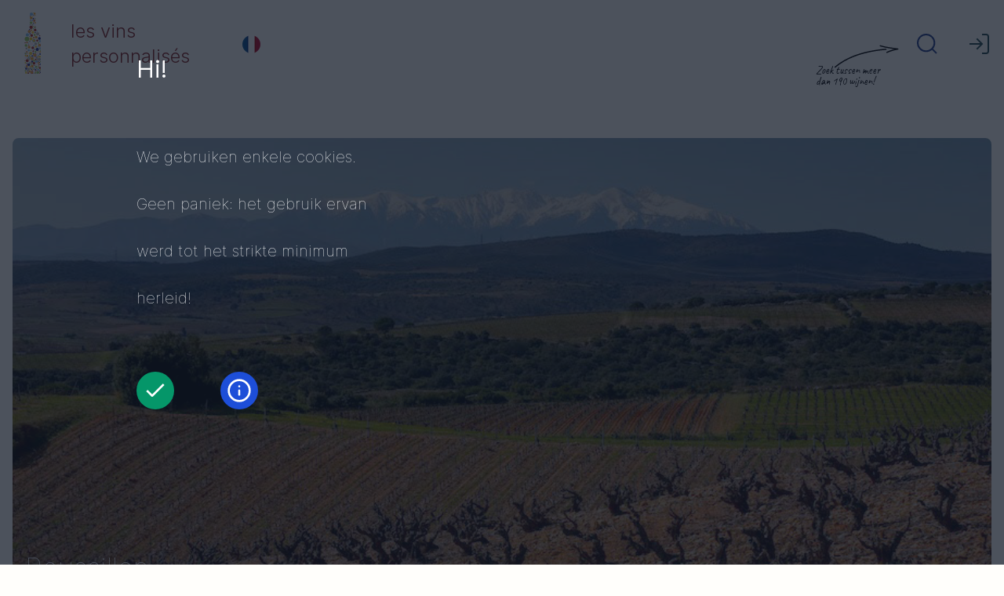

--- FILE ---
content_type: text/html; charset=UTF-8
request_url: https://levipe.be/nl/streek/roussillon
body_size: 6293
content:
<!DOCTYPE html>
<html lang="nl">
    <head>
        
        <!-- Google Tag Manager -->
        <script>(function(w,d,s,l,i){w[l]=w[l]||[];w[l].push({'gtm.start':
        new Date().getTime(),event:'gtm.js'});var f=d.getElementsByTagName(s)[0],
        j=d.createElement(s),dl=l!='dataLayer'?'&l='+l:'';j.async=true;j.src=
        'https://www.googletagmanager.com/gtm.js?id='+i+dl;f.parentNode.insertBefore(j,f);
        })(window,document,'script','dataLayer','GTM-M2BBW6H');</script>
        <!-- End Google Tag Manager -->
        

        <meta charset="UTF-8">
        <meta name="viewport" content="width=device-width, initial-scale=1.0">
        <meta http-equiv="X-UA-Compatible" content="ie=edge">

          
<title>
    Roussillon -  Wijngaard & Wijn
</title>
<meta
    name="title"
    content="Roussillon -  Wijngaard & Wijn | les vins personnalisés"
/>
 


        <!-- description and thumbnail, gets loaded by Google -->
        <meta name="description" content="Langs één kant de Middellandse Zee, langs de andere de Pyreneeën en de Corbières in het Oosten. De geschiedenis heeft een eigen identiteit gegeven aan deze region. Meer Catalaans dan Languedoc, hier heersen eerst en vooral grenache, carignan en macabeu.">
        <meta name="thumbnail" content="https://levipe.be">

        <link rel="preconnect">

        <link rel="canonical" href="https://levipe.be/nl/streek/roussillon">
        <link rel="alternate" hreflang="x-default" href="https://levipe.be/fr/region/roussillon">
        <link rel="alternate" hreflang="fr" href="https://levipe.be/fr/region/roussillon">
        <link rel="alternate"  hreflang="nl" href="https://levipe.be/nl/streek/roussillon">

        <link rel="preload" as="style" href="https://levipe.be/build/assets/site-BsBBN8Ac.css" /><link rel="preload" as="style" href="https://levipe.be/build/assets/site-B_vxyZjD.css" /><link rel="modulepreload" href="https://levipe.be/build/assets/site-BKGzz3hy.js" /><link rel="stylesheet" href="https://levipe.be/build/assets/site-BsBBN8Ac.css" /><link rel="stylesheet" href="https://levipe.be/build/assets/site-B_vxyZjD.css" /><script type="module" src="https://levipe.be/build/assets/site-BKGzz3hy.js"></script>

        <link rel="icon" type="image/svg+xml" href='/assets/logo.svg'>

        <meta property="og:site_name" content="les vins personnalisés" />
<meta
    property="og:logo"
    content="https://levipe.be/assets/common/logo_levipe.png"
/>
<meta property="og:title" content=" - Roussillon" />
<meta property="og:description" content="Langs één kant de Middellandse Zee, langs de andere de Pyreneeën en de Corbières in het Oosten. De geschiedenis heeft een eigen identiteit gegeven aan deze region. Meer Catalaans dan Languedoc, hier heersen eerst en vooral grenache, carignan en macabeu." />
<meta property="og:type" content="website" />
<meta property="og:locale" content="nl" />
<meta property="og:url" content="https://levipe.be/nl/streek/roussillon" />
<meta
    property="og:image"
    content="https://www.levipe.be/assets/regions/hero/roussillon.jpg"
/>

<meta name="twitter:card" content="summary_large_image" />
<meta name="twitter:site" content="@levipers" />
<meta name="twitter:creator" content="@levipers" />

<script type="application/ld+json" id="schema">
    {
        "@context": "http://schema.org",
        "@type": "Organization",
        "url": "https://www.levipe.be",
        "name": "les vins personnalisés",
        "logo": "https://levipe.be/assets/common/logo_levipe.png",
        "sameAs": [
            "https://www.facebook.com/levipers/",
            "https://www.instagram.com/le_vi_pe/"
        ]
    }
</script>


        
            <!-- MailerLite Universal -->
            <script defer>
                (function(w,d,e,u,f,l,n){w[f]=w[f]||function(){(w[f].q=w[f].q||[])
                .push(arguments);},l=d.createElement(e),l.async=1,l.src=u,
                n=d.getElementsByTagName(e)[0],n.parentNode.insertBefore(l,n);})
                (window,document,'script','https://assets.mailerlite.com/js/universal.js','ml');
                ml('account', '106214');
            </script>
            <!-- End MailerLite Universal -->
        
    </head>

    <body class="cursor-default bg-background">
        
        <!-- Google Tag Manager (noscript) -->
        <noscript><iframe src="https://www.googletagmanager.com/ns.html?id=GTM-M2BBW6H"
        height="0" width="0" style="display:none;visibility:hidden"></iframe></noscript>
        <!-- End Google Tag Manager (noscript) -->
        
        <div id="app" class="container px-4 mx-auto min-h-screen 2xl:px-0">

                <div id="topbar" class="flex sticky top-0 z-10 min-w-full bg-background">
    <nav class="container mt-4 mb-4 h-auto md:mb-12">
        <div class="flex justify-between items-center">
            <div class="flex items-center">
                <img
                    src="/assets/common/logo.svg"
                    alt="les vins personnalisés"
                    class="mr-4 ml-2 h-12 md:mr-8 md:h-20"
                />
                <a
                    href="/nl"
                    class="no-underline hover:no-underline"
                >
                    <span
                        class="visible mr-4 text-xl font-light text-red-900 md:hidden"
                        >l . v . p</span
                    >
                    <span
                        class="hidden mr-16 text-2xl font-light text-red-900 md:inline"
                        >les vins<br>personnalisés</
                    >
                </a>
                        
                <div
                    class="p-0.5 rounded-full cursor-pointer hover:ring-2 hover:ring-blue-900"
                >
                    <a href="/fr/region/roussillon">
                        <img
                            src="/assets/common/fr.png"
                            alt="fr"
                            class="w-4 h-4 md:w-6 md:h-6"
                        />
                    </a>
                </div>
                  
            </div>

            <Menuright
                class="flex flex-row justify-end items-center ml-auto"
            ></Menuright>
        </div>
    </nav>
</div>
<div class="mb-8"></div>


                <main class="container flex flex-col mx-auto">
    <figure class="relative">
    <img
        src="/assets/regions/hero/roussillon.jpg"
        class="object-cover w-full h-48 rounded-lg brightness-75 md:h-120 lg:h-144"
        alt="Roussillon"
    />
    <h1
        class="absolute w-full pl-4 text-2xl font-thin leading-loose text-white bottom-2 md:text-3xl lg:text-4xl"
    >
        Roussillon
        <span class="hidden"
            >&nbsp;-&nbsp; Wijngaard</span
        >
    </h1>
    
</figure>


    <div
        class="flex flex-col order-3 w-full mt-12 gap-y-8 gap-x-12 lg:flex-row lg:order-2"
    >
        <div
            class="flex flex-col xl:flex-row lg:w-3/5 xl:w-2/3 gap-y-8 gap-x-12"
        >
            <div class="w-full xl:w-1/3">
                <div
                    class="px-4 py-2 text-sm leading-relaxed rounded-lg bg-blue-50"
                >
                    <span class="font-medium">394</span> domeinen produceren <span class="font-medium">574000</span> hectoliter wijn op een oppervlakte van <span class="font-medium">18705</span> hectare. De streek geniet van een <span class="font-medium">méditerraans</span> klimaat.
                </div>
            </div>

            <div class="w-full xl:w-2/3">
                <div class="prose">  <h2>Geschiedenis van Roussillon</h2><p>Hoe vaak spreken wijnliefhebbers &quot;Languedoc-Roussillon&quot; in één adem uit. Uit gewoonte natuurlijk. Maar ook een beetje uit onbekendheid met een provincie die een nogal turbulente geschiedenis heeft gehad.</p><p>Roussillon is één van de vier graafschappen die samen het Catalaans grondgebied vormen. Dit gebied moest dienen als bufferzone tegen de Moorse invallen. Machtspellen en erfenissen maken dat de vier graafschappen uiteindelijk in handen van de graven van Barcelona vallen.</p><p>Tussen twee machtige buren is de positie van Catalonië nooit gemakkelijk geweest. Aragon , Frankrijk en Catalonië smeedden en verbraken allianties door de eeuwen heen. De Maaiersoorlog in 1640 zou het lot van Roussillon definitief bezegelen. Lodewijk XIII, toen al in oorlog met de Spaanse koning, kiest de kant van het Catalaanse volk.</p><p>Na een lange oorlog wordt de Spaanse koning verslagen. In 1659 maakt hij afstand van het gebied ten noorden van de Pyreneeën aan de Franse koning. Dit verdrag werd ondertekend op het Fazanteneiland in de Bidassoa dat Frankrijk van Spanje scheidt. Dit eiland heeft nog steeds de status van een condominium, beurtelings beheerd door beide landen.</p><p>Deze inleiding dient om de identiteit van deze provincie te onderstrepen. Voor ze Frans werd heeft ze Moorse, Catalaanse en vervolgens Spaanse invloeden ondergaan. Anderzijds staat Roussillon binnen Frankrijk ook redelijk zelfstandig. De Corbières vormen een natuurlijke grens die Roussillon van de rest van Frankrijk scheiden.</p><h2>Het verschil tussen Languedoc en Roussillon</h2><p>In totaal zijn er 24 toegestane druivensoorten in het productiegebied. Dat zijn er 34 minder dan in de Languedoc. Bovendien liggen de verhoudingen in het gebruik van sommige druiven een stuk anders.</p><p>De overheersende druivenrassen in Roussillon zijn grenache noir en carignan voor rode wijnen. Grenache blanc en gris, macabeu en muscat domineren om witte wijnen te maken. Deze druivensoorten vinden vaak hun oorsprong ten zuiden van de Pyreneeën.</p><p>Klassieke druivenrassen zoals syrah, merlot, chardonnay zijn ook toegestaan in Roussillon. Echter, hun verhoudingen zijn daar kleiner dan die in Languedoc.</p><p>Ook het aandeel van de geproduceerde wijnen verschilt tussen Roussillon en Languedoc. Het aandeel van de versterkte zoete wijnen valt op: bijna 30%! Ze zijn te vinden in de appellaties Banyuls, Rivesaltes, Muscat de Rivesaltes en Maury. De rancios, oxidatieve droge wijnen, zijn typerend voor de regio.</p><h2>In fine...</h2><p>Sinds 2007 is Languedoc de naam van de wijngaard die zich uitstrekt van de Pyreneeën tot Montpellier. Roussillon is een subregio van Languedoc en maakt hierdoor deel uit van het grootste wijngebied van Frankrijk. Let op! Languedoc wordt ook gebruikt om sommige gemeentelijke benamingen aan te duiden.</p><p>Roussillon telt 9 AOP gemeentelijke benamingen. Daarvan vallen er 5 onder de benaming &quot;Côtes du Roussillon&quot;. Côtes Catalanes en de Côte Vermeille zijn de geografische benamingen (Vin de Pays). Ten slotte zijn er 5 AOP gemeentelijke benamingen in versterkte zoete wijnen.</p><h2>Geografie, geologie en klimaat van Roussillon</h2><p>Roussillon heeft de vorm van een amfitheater gelegen dat zich opent naar de Middellandse Zee. De Corbières en de Pyreneeën bakenen de regio ten noorden en zuiden af. De geologie van de streek is ingewikkeld als gevolg van de verrijzing van deze twee bergketens.</p><p>Men mag daarom niet verbaasd zijn om zeer verschillende terroirs te vinden op een kleine oppervlakte. De bodem in het noorden van de streek is kalkhoudend en compact. In de Agly-vallei, waar we de dorpen van de wijnroute vinden, wordt ze leisteenachtig. Ten zuiden van deze vallei is ze kiezelachtig.</p><p>We moeten ook rekening houden met de hoogte. De wijngaarden dicht bij de zee liggen 700 meter lager dan de hoogstgelegen wijngaarden van de regio. Dit palet van terroirs maakt het mogelijk om wijnen te proeven met zeer verschillende uitdrukkingen.</p><p>Ondanks het zonnige en droge klimaat, hebben de wijnen vaak een fris karakter. De reden hiervoor moeten we niet ver zoeken: de wind waait hier veel en hard.</p><p>Tramontane en Marinade waaien een dag op drie door de wijngaard. Het is lastig werken, maar ze helpen ook om ziektes in de wijngaard te voorkomen. Al moet ik meteen een kanttekening maken: carignan blijft zeer gevoelig voor meeldauw.</p><p>Het klimaat heeft een directe impact op het rendement van de wijngaard. De lastenboeken van de gemeentelijke wijngaarden laten toe om 48 hectoliters per hectare te produceren. In werkelijkheid bereikt men niet eens 30 hectoliters per hectare. In de hoogstgelegen wijngaarden is het rendement slechts 22 hectoliter per hectare!</p><h2>De versterkte zoete wijn (Vin Doux Naturel)</h2><p>Roussillon onderscheidt zich vooral door de productie van versterkte zoete wijn. 30% van de wijn die in de regio wordt geproduceerd, is versterkte zoete wijn! De witte VDN&#039;s worden meestal gemaakt van muscat, de rode van grenache.</p><p>Een versterkte zoete wijn is het resultaat van een techniek die in de wijnkelder wordt toegepast. De wijnen worden gevinifieerd zoals droge wijnen. Na een paar dagen wordt de fermentatie gestopt door toevoeging van een neutrale alcohol met een sterkte van 96% of meer.</p><p>Hoe ironisch! Hoewel gisten verantwoordelijk zijn voor de omzetting van suiker in alcohol, is alcohol ook giftig voor hen. Zodra een bepaalde concentratie alcohol (rond de 15%) is bereikt, sterven de gisten. Een deel van de natuurlijke suiker van de druif wordt behouden en men krijgt dus wijnen die zowel alcoholisch als natuurlijk zoet zijn.</p><p>VDN&#039;s worden zowel in reducerende omgeving (zonder zuurstof) als in oxiderende omgeving (in contact met zuurstof) gerijpt. De korte rijping in reducerende omgeving wordt toegepast voor de witte VDN&#039;s die hun primaire aroma&#039;s behouden.</p><p>De rijping in een oxiderende omgeving is lang, soms zelfs heel lang. De wijnen veranderen van kleur en smaak. De witte wijnen worden amberkleurig en hun smaak ontwikkelt aroma&#039;s van gedroogd fruit en honing. De rode wijnen veranderen naar een kleur van dakpan en krijgen de smaak van pruimen en cacao.</p><p>Sommige rijpingen leiden tot de &quot;ranciosmaak&quot; met fruitigheid die neigt naar noten, amandelen, vijgen, ...</p>     
</div>
            </div>
        </div>

        <div class="order-first w-full lg:w-2/5 xl:w-1/3 lg:order-last">
            <h2 class="mb-4">
                Wijnen van de Roussillon
            </h2>
            <Carousel tag="r.title" title="Roussillon"></Carousel>
            

        </div>
    </div>
</main>




                <footer class="z-10 flex min-w-full my-16 md:px-4 lg:px-0">
    <div class="container flex py-4 mx-auto text-white bg-red-900 rounded-lg">
        <div class="flex items-center w-1/2 lg:w-2/5">
            <div class="px-4 text-xs"><i>les vins personnalisés</i> ontdekt en verdeelt wijnen van familiale domeinen</div>
        </div>
        <div class="hidden lg:block lg:w-1/2 lg:mx-auto">
            <div class="flex flex-row">
                <h2 class="hidden">Uitgelicht</h2>
                <div class="w-1/2 pr-2">
                    <h3 class="mb-1 text-xs font-medium text-white">
                        Uitgelichte Streken
                    </h3>
                    <div class="flex flex-row">
                        <div class="w-1/2 pr-2">
                            <a
                                class="block text-xs leading-tight text-white hover:underline"
                                href="/nl/streek/bordeaux"
                                >Bordeaux</a
                            >
                            <a
                                class="block text-xs leading-tight text-white hover:underline"
                                href="/nl/streek/loire"
                                >Loire</a
                            >
                            <a
                                class="block text-xs leading-tight text-white hover:underline"
                                href="/nl/streek/bourgogne"
                                >Bourgogne</a
                            >
                            <a
                                class="block text-xs leading-tight text-white no-underline"
                                href="/nl/streek/rioja"
                                >Rioja</a
                            >
                            <a
                                class="block text-xs leading-tight text-white no-underline"
                                href="/nl/streek/toscana"
                                >Toscana</a
                            >
                        </div>
                        <div class="w-1/2 pl-2">
                            <a
                                class="block text-xs leading-tight text-white hover:underline"
                                href="/nl/streek/limoux"
                                >Limoux</a
                            >
                            <a
                                class="block text-xs leading-tight text-white hover:underline"
                                href="/nl/streek/languedoc"
                                >Languedoc</a
                            >
                            <a
                                class="block text-xs leading-tight text-white hover:underline"
                                href="/nl/streek/cotes-du-rhone"
                                >Côtes du Rhône</a
                            >
                            <a
                                class="block text-xs leading-tight text-white hover:underline"
                                href="/nl/streek/champagne"
                                >Champagne</a
                            >
                            <a
                                class="block text-xs leading-tight text-white hover:underline"
                                href="/nl/streek/piemonte"
                                >Piemonte</a
                            >
                        </div>
                    </div>
                </div>
                <div class="w-1/2 pl-2">
                    <h3 class="mb-1 text-xs font-medium text-white">
                        Uitgelichte Druivensoorten
                    </h3>
                    <div class="flex flex-row">
                        <div class="w-1/2 pr-2">
                            <a
                                class="block text-xs leading-tight text-white hover:underline"
                                href="/nl/druif/pinot-noir"
                                >Pinot Noir</a
                            >
                            <a
                                class="block text-xs leading-tight text-white hover:underline"
                                href="/nl/druif/chardonnay"
                                >Chardonnay</a
                            >
                            <a
                                class="block text-xs leading-tight text-white hover:underline"
                                href="/nl/druif/sauvignon-blanc"
                                >Sauvignon Blanc</a
                            >
                            <a
                                class="block text-xs leading-tight text-white hover:underline"
                                href="/nl/druif/cabernet-sauvignon"
                                >Cabernet-Sauvignon</a
                            >
                            <a
                                class="block text-xs leading-tight text-white hover:underline"
                                href="/nl/druif/sangiovese"
                                >Sangiovese</a
                            >
                        </div>
                        <div class="w-1/2 pl-2">
                            <a
                                class="block text-xs leading-tight text-white hover:underline"
                                href="/nl/druif/tempranillo"
                                >Tempranillo</a
                            >
                            <a
                                class="block text-xs leading-tight text-white hover:underline"
                                href="/nl/druif/grenache-noir"
                                >Grenache Noir</a
                            >
                            <a
                                class="block text-xs leading-tight text-white hover:underline"
                                href="/nl/druif/merlot"
                                >Merlot</a
                            >
                            <a
                                class="block text-xs leading-tight text-white hover:underline"
                                href="/nl/druif/gamay-noir-a-jus-blanc"
                                >Gamay</a
                            >
                            <a
                                class="block text-xs leading-tight text-white hover:underline"
                                href="/nl/druif/gruener-veltliner"
                                >Grüner Veltliner</a
                            >
                        </div>
                    </div>
                </div>
            </div>
        </div>
        <div class="w-1/2 px-4 text-right lg:w-1/4">
            <a
                href="/nl/algemene-voorwaarden"
                class="block text-xs font-medium leading-tight text-white hover:underline"
                >Algemene voorwaarden</a
            >
            <a
                href="/nl/algemene-verkoopsvoorwaarden"
                class="block text-xs font-medium leading-tight text-white hover:underline"
                >Algemene verkoopsvoorwaarden</a
            >
            <a
                href="/nl/privacy"
                class="block text-xs font-medium leading-tight text-white hover:underline"
                >Privacy</a
            >
            <h2>
                <a
                    href="/nl/wijn-kopen"
                    class="block text-xs font-medium leading-tight text-white hover:underline"
                    >Wijn kopen</a
                >
            </h2>
            <br />
            <address>
                <div class="text-xs leading-tight">E: admin (at) levipe.be</div>
                <div class="text-xs leading-tight">T: +32 473 98 05 96</div>
            </address>
        </div>
    </div>
</footer>


                <Cookieconsent></Cookieconsent>

        </div>

    </body>

    <script defer src="https://js.stripe.com/v3/"></script>

     <script type="application/ld+json">
    {
        "@context":"https://schema.org",
        "@type":"ItemList",
        "itemListElement":[
        
          
              {
                "@type":"ListItem",
                "position":1,
                "url":"https://levipe.be/nl/wijn/mas-amiel-alt-433m"
              },
          
              {
                "@type":"ListItem",
                "position":2,
                "url":"https://levipe.be/nl/wijn/mas-amiel-altair"
              },
          
              {
                "@type":"ListItem",
                "position":3,
                "url":"https://levipe.be/nl/wijn/mas-amiel-natural-blanc"
              },
          
              {
                "@type":"ListItem",
                "position":4,
                "url":"https://levipe.be/nl/wijn/mas-amiel-natural-grenache"
              },
          
              {
                "@type":"ListItem",
                "position":5,
                "url":"https://levipe.be/nl/wijn/mas-amiel-natural-syrah"
              },
          
              {
                "@type":"ListItem",
                "position":6,
                "url":"https://levipe.be/nl/wijn/mas-amiel-oiseau-rare"
              },
          
              {
                "@type":"ListItem",
                "position":7,
                "url":"https://levipe.be/nl/wijn/mas-amiel-vertigo-rouge"
              },
          
              {
                "@type":"ListItem",
                "position":8,
                "url":"https://levipe.be/nl/wijn/mas-amiel-vintage-rouge"
              },
          
              {
                "@type":"ListItem",
                "position":9,
                "url":"https://levipe.be/nl/wijn/mas-amiel-natural-cinsault"
              },
          
              {
                "@type":"ListItem",
                "position":10,
                "url":"https://levipe.be/nl/wijn/mas-amiel-vertigo-blanc"
              }
          
        
        ]
      }
</script>
 <script type="application/ld+json">
    {
        "@context": "https://schema.org/",
        "@type": "Article",
        "name": "Roussillon - Wijngaard",
        "headline": "Roussillon - Wijngaard",
        "description": "Langs één kant de Middellandse Zee, langs de andere de Pyreneeën en de Corbières in het Oosten. De geschiedenis heeft een eigen identiteit gegeven aan deze region. Meer Catalaans dan Languedoc, hier heersen eerst en vooral grenache, carignan en macabeu.",
        "image": [
              "https://www.levipe.be/assets/regions/hero/roussillon.jpg"
        ],
        "author": {
            "@type": "Person",
            "name": "Charles Grisar",
            "url": "https://www.linkedin.com/in/charlesgrisar/"
        },
        "publisher": {
            "@type": "Organization",
            "name": "les vins personnalisés",
            "url": "https://www.levipe.be",
            "logo": {
                "@type": "ImageObject",
                "url": "https://www.levipe.be/assets/seo/favicon.png"
            }
        }
    }
</script>
 
</html>


--- FILE ---
content_type: text/css
request_url: https://levipe.be/build/assets/site-BsBBN8Ac.css
body_size: 199
content:
.fade-enter-active,.fade-leave-active{transition:all 2s}.fade-enter-from,.fade-leave-to{opacity:0}.StripeElement{height:2.5rem;border-radius:.5rem;--tw-bg-opacity: 1;background-color:rgb(255 255 255 / var(--tw-bg-opacity, 1));padding:.5rem 1rem}.spin{display:inline-block;width:24px;height:24px;border:3px solid rgba(255,255,255,.3);border-radius:50%;border-top-color:#fff;animation:spin 1s ease-in-out infinite;-webkit-animation:spin 1s ease-in-out infinite}@keyframes spin{to{-webkit-transform:rotate(360deg)}}


--- FILE ---
content_type: application/javascript; charset=utf-8
request_url: https://levipe.be/build/assets/site-BKGzz3hy.js
body_size: 267395
content:
const __vite__mapDeps=(i,m=__vite__mapDeps,d=(m.f||(m.f=["assets/vector_db_qa-CsyYjPqy.js","assets/combine_docs_chain-CzNpSYqd.js"])))=>i.map(i=>d[i]);
var sR=Object.defineProperty;var aR=(t,e,r)=>e in t?sR(t,e,{enumerable:!0,configurable:!0,writable:!0,value:r}):t[e]=r;var Er=(t,e,r)=>aR(t,typeof e!="symbol"?e+"":e,r);/**
* @vue/shared v3.5.20
* (c) 2018-present Yuxi (Evan) You and Vue contributors
* @license MIT
**//*! #__NO_SIDE_EFFECTS__ */function kr(t){const e=Object.create(null);for(const r of t.split(","))e[r]=1;return r=>r in e}const Ie={},Ks=[],jt=()=>{},Ls=()=>!1,ds=t=>t.charCodeAt(0)===111&&t.charCodeAt(1)===110&&(t.charCodeAt(2)>122||t.charCodeAt(2)<97),pm=t=>t.startsWith("onUpdate:"),Ce=Object.assign,gm=(t,e)=>{const r=t.indexOf(e);r>-1&&t.splice(r,1)},oR=Object.prototype.hasOwnProperty,De=(t,e)=>oR.call(t,e),re=Array.isArray,Qs=t=>ya(t)==="[object Map]",fs=t=>ya(t)==="[object Set]",$g=t=>ya(t)==="[object Date]",cR=t=>ya(t)==="[object RegExp]",he=t=>typeof t=="function",_e=t=>typeof t=="string",br=t=>typeof t=="symbol",We=t=>t!==null&&typeof t=="object",ym=t=>(We(t)||he(t))&&he(t.then)&&he(t.catch),b_=Object.prototype.toString,ya=t=>b_.call(t),uR=t=>ya(t).slice(8,-1),Cl=t=>ya(t)==="[object Object]",vm=t=>_e(t)&&t!=="NaN"&&t[0]!=="-"&&""+parseInt(t,10)===t,Oi=kr(",key,ref,ref_for,ref_key,onVnodeBeforeMount,onVnodeMounted,onVnodeBeforeUpdate,onVnodeUpdated,onVnodeBeforeUnmount,onVnodeUnmounted"),lR=kr("bind,cloak,else-if,else,for,html,if,model,on,once,pre,show,slot,text,memo"),$l=t=>{const e=Object.create(null);return(r=>e[r]||(e[r]=t(r)))},dR=/-(\w)/g,rt=$l(t=>t.replace(dR,(e,r)=>r?r.toUpperCase():"")),fR=/\B([A-Z])/g,gr=$l(t=>t.replace(fR,"-$1").toLowerCase()),hs=$l(t=>t.charAt(0).toUpperCase()+t.slice(1)),Gs=$l(t=>t?`on${hs(t)}`:""),nr=(t,e)=>!Object.is(t,e),Js=(t,...e)=>{for(let r=0;r<t.length;r++)t[r](...e)},w_=(t,e,r,n=!1)=>{Object.defineProperty(t,e,{configurable:!0,enumerable:!1,writable:n,value:r})},Hu=t=>{const e=parseFloat(t);return isNaN(e)?t:e},Bu=t=>{const e=_e(t)?Number(t):NaN;return isNaN(e)?t:e};let qg;const ql=()=>qg||(qg=typeof globalThis<"u"?globalThis:typeof self<"u"?self:typeof window<"u"?window:typeof global<"u"?global:{});function hR(t,e){return t+JSON.stringify(e,(r,n)=>typeof n=="function"?n.toString():n)}const mR="Infinity,undefined,NaN,isFinite,isNaN,parseFloat,parseInt,decodeURI,decodeURIComponent,encodeURI,encodeURIComponent,Math,Number,Date,Array,Object,Boolean,String,RegExp,Map,Set,JSON,Intl,BigInt,console,Error,Symbol",pR=kr(mR);function hc(t){if(re(t)){const e={};for(let r=0;r<t.length;r++){const n=t[r],i=_e(n)?__(n):hc(n);if(i)for(const s in i)e[s]=i[s]}return e}else if(_e(t)||We(t))return t}const gR=/;(?![^(]*\))/g,yR=/:([^]+)/,vR=/\/\*[^]*?\*\//g;function __(t){const e={};return t.replace(vR,"").split(gR).forEach(r=>{if(r){const n=r.split(yR);n.length>1&&(e[n[0].trim()]=n[1].trim())}}),e}function se(t){let e="";if(_e(t))e=t;else if(re(t))for(let r=0;r<t.length;r++){const n=se(t[r]);n&&(e+=n+" ")}else if(We(t))for(const r in t)t[r]&&(e+=r+" ");return e.trim()}function S_(t){if(!t)return null;let{class:e,style:r}=t;return e&&!_e(e)&&(t.class=se(e)),r&&(t.style=hc(r)),t}const bR="html,body,base,head,link,meta,style,title,address,article,aside,footer,header,hgroup,h1,h2,h3,h4,h5,h6,nav,section,div,dd,dl,dt,figcaption,figure,picture,hr,img,li,main,ol,p,pre,ul,a,b,abbr,bdi,bdo,br,cite,code,data,dfn,em,i,kbd,mark,q,rp,rt,ruby,s,samp,small,span,strong,sub,sup,time,u,var,wbr,area,audio,map,track,video,embed,object,param,source,canvas,script,noscript,del,ins,caption,col,colgroup,table,thead,tbody,td,th,tr,button,datalist,fieldset,form,input,label,legend,meter,optgroup,option,output,progress,select,textarea,details,dialog,menu,summary,template,blockquote,iframe,tfoot",wR="svg,animate,animateMotion,animateTransform,circle,clipPath,color-profile,defs,desc,discard,ellipse,feBlend,feColorMatrix,feComponentTransfer,feComposite,feConvolveMatrix,feDiffuseLighting,feDisplacementMap,feDistantLight,feDropShadow,feFlood,feFuncA,feFuncB,feFuncG,feFuncR,feGaussianBlur,feImage,feMerge,feMergeNode,feMorphology,feOffset,fePointLight,feSpecularLighting,feSpotLight,feTile,feTurbulence,filter,foreignObject,g,hatch,hatchpath,image,line,linearGradient,marker,mask,mesh,meshgradient,meshpatch,meshrow,metadata,mpath,path,pattern,polygon,polyline,radialGradient,rect,set,solidcolor,stop,switch,symbol,text,textPath,title,tspan,unknown,use,view",_R="annotation,annotation-xml,maction,maligngroup,malignmark,math,menclose,merror,mfenced,mfrac,mfraction,mglyph,mi,mlabeledtr,mlongdiv,mmultiscripts,mn,mo,mover,mpadded,mphantom,mprescripts,mroot,mrow,ms,mscarries,mscarry,msgroup,msline,mspace,msqrt,msrow,mstack,mstyle,msub,msubsup,msup,mtable,mtd,mtext,mtr,munder,munderover,none,semantics",SR="area,base,br,col,embed,hr,img,input,link,meta,param,source,track,wbr",PR=kr(bR),xR=kr(wR),ER=kr(_R),RR=kr(SR),TR="itemscope,allowfullscreen,formnovalidate,ismap,nomodule,novalidate,readonly",OR=kr(TR);function P_(t){return!!t||t===""}function AR(t,e){if(t.length!==e.length)return!1;let r=!0;for(let n=0;r&&n<t.length;n++)r=ji(t[n],e[n]);return r}function ji(t,e){if(t===e)return!0;let r=$g(t),n=$g(e);if(r||n)return r&&n?t.getTime()===e.getTime():!1;if(r=br(t),n=br(e),r||n)return t===e;if(r=re(t),n=re(e),r||n)return r&&n?AR(t,e):!1;if(r=We(t),n=We(e),r||n){if(!r||!n)return!1;const i=Object.keys(t).length,s=Object.keys(e).length;if(i!==s)return!1;for(const a in t){const o=t.hasOwnProperty(a),c=e.hasOwnProperty(a);if(o&&!c||!o&&c||!ji(t[a],e[a]))return!1}}return String(t)===String(e)}function jl(t,e){return t.findIndex(r=>ji(r,e))}const x_=t=>!!(t&&t.__v_isRef===!0),M=t=>_e(t)?t:t==null?"":re(t)||We(t)&&(t.toString===b_||!he(t.toString))?x_(t)?M(t.value):JSON.stringify(t,E_,2):String(t),E_=(t,e)=>x_(e)?E_(t,e.value):Qs(e)?{[`Map(${e.size})`]:[...e.entries()].reduce((r,[n,i],s)=>(r[wd(n,s)+" =>"]=i,r),{})}:fs(e)?{[`Set(${e.size})`]:[...e.values()].map(r=>wd(r))}:br(e)?wd(e):We(e)&&!re(e)&&!Cl(e)?String(e):e,wd=(t,e="")=>{var r;return br(t)?`Symbol(${(r=t.description)!=null?r:e})`:t};function IR(t){return t==null?"initial":typeof t=="string"?t===""?" ":t:String(t)}/**
* @vue/reactivity v3.5.20
* (c) 2018-present Yuxi (Evan) You and Vue contributors
* @license MIT
**/let Bt;class bm{constructor(e=!1){this.detached=e,this._active=!0,this._on=0,this.effects=[],this.cleanups=[],this._isPaused=!1,this.parent=Bt,!e&&Bt&&(this.index=(Bt.scopes||(Bt.scopes=[])).push(this)-1)}get active(){return this._active}pause(){if(this._active){this._isPaused=!0;let e,r;if(this.scopes)for(e=0,r=this.scopes.length;e<r;e++)this.scopes[e].pause();for(e=0,r=this.effects.length;e<r;e++)this.effects[e].pause()}}resume(){if(this._active&&this._isPaused){this._isPaused=!1;let e,r;if(this.scopes)for(e=0,r=this.scopes.length;e<r;e++)this.scopes[e].resume();for(e=0,r=this.effects.length;e<r;e++)this.effects[e].resume()}}run(e){if(this._active){const r=Bt;try{return Bt=this,e()}finally{Bt=r}}}on(){++this._on===1&&(this.prevScope=Bt,Bt=this)}off(){this._on>0&&--this._on===0&&(Bt=this.prevScope,this.prevScope=void 0)}stop(e){if(this._active){this._active=!1;let r,n;for(r=0,n=this.effects.length;r<n;r++)this.effects[r].stop();for(this.effects.length=0,r=0,n=this.cleanups.length;r<n;r++)this.cleanups[r]();if(this.cleanups.length=0,this.scopes){for(r=0,n=this.scopes.length;r<n;r++)this.scopes[r].stop(!0);this.scopes.length=0}if(!this.detached&&this.parent&&!e){const i=this.parent.scopes.pop();i&&i!==this&&(this.parent.scopes[this.index]=i,i.index=this.index)}this.parent=void 0}}}function wm(t){return new bm(t)}function _m(){return Bt}function R_(t,e=!1){Bt&&Bt.cleanups.push(t)}let et;const _d=new WeakSet;class uo{constructor(e){this.fn=e,this.deps=void 0,this.depsTail=void 0,this.flags=5,this.next=void 0,this.cleanup=void 0,this.scheduler=void 0,Bt&&Bt.active&&Bt.effects.push(this)}pause(){this.flags|=64}resume(){this.flags&64&&(this.flags&=-65,_d.has(this)&&(_d.delete(this),this.trigger()))}notify(){this.flags&2&&!(this.flags&32)||this.flags&8||O_(this)}run(){if(!(this.flags&1))return this.fn();this.flags|=2,jg(this),A_(this);const e=et,r=on;et=this,on=!0;try{return this.fn()}finally{I_(this),et=e,on=r,this.flags&=-3}}stop(){if(this.flags&1){for(let e=this.deps;e;e=e.nextDep)xm(e);this.deps=this.depsTail=void 0,jg(this),this.onStop&&this.onStop(),this.flags&=-2}}trigger(){this.flags&64?_d.add(this):this.scheduler?this.scheduler():this.runIfDirty()}runIfDirty(){ih(this)&&this.run()}get dirty(){return ih(this)}}let T_=0,Ja,Za;function O_(t,e=!1){if(t.flags|=8,e){t.next=Za,Za=t;return}t.next=Ja,Ja=t}function Sm(){T_++}function Pm(){if(--T_>0)return;if(Za){let e=Za;for(Za=void 0;e;){const r=e.next;e.next=void 0,e.flags&=-9,e=r}}let t;for(;Ja;){let e=Ja;for(Ja=void 0;e;){const r=e.next;if(e.next=void 0,e.flags&=-9,e.flags&1)try{e.trigger()}catch(n){t||(t=n)}e=r}}if(t)throw t}function A_(t){for(let e=t.deps;e;e=e.nextDep)e.version=-1,e.prevActiveLink=e.dep.activeLink,e.dep.activeLink=e}function I_(t){let e,r=t.depsTail,n=r;for(;n;){const i=n.prevDep;n.version===-1?(n===r&&(r=i),xm(n),CR(n)):e=n,n.dep.activeLink=n.prevActiveLink,n.prevActiveLink=void 0,n=i}t.deps=e,t.depsTail=r}function ih(t){for(let e=t.deps;e;e=e.nextDep)if(e.dep.version!==e.version||e.dep.computed&&(C_(e.dep.computed)||e.dep.version!==e.version))return!0;return!!t._dirty}function C_(t){if(t.flags&4&&!(t.flags&16)||(t.flags&=-17,t.globalVersion===lo)||(t.globalVersion=lo,!t.isSSR&&t.flags&128&&(!t.deps&&!t._dirty||!ih(t))))return;t.flags|=2;const e=t.dep,r=et,n=on;et=t,on=!0;try{A_(t);const i=t.fn(t._value);(e.version===0||nr(i,t._value))&&(t.flags|=128,t._value=i,e.version++)}catch(i){throw e.version++,i}finally{et=r,on=n,I_(t),t.flags&=-3}}function xm(t,e=!1){const{dep:r,prevSub:n,nextSub:i}=t;if(n&&(n.nextSub=i,t.prevSub=void 0),i&&(i.prevSub=n,t.nextSub=void 0),r.subs===t&&(r.subs=n,!n&&r.computed)){r.computed.flags&=-5;for(let s=r.computed.deps;s;s=s.nextDep)xm(s,!0)}!e&&!--r.sc&&r.map&&r.map.delete(r.key)}function CR(t){const{prevDep:e,nextDep:r}=t;e&&(e.nextDep=r,t.prevDep=void 0),r&&(r.prevDep=e,t.nextDep=void 0)}function $R(t,e){t.effect instanceof uo&&(t=t.effect.fn);const r=new uo(t);e&&Ce(r,e);try{r.run()}catch(i){throw r.stop(),i}const n=r.run.bind(r);return n.effect=r,n}function qR(t){t.effect.stop()}let on=!0;const $_=[];function ti(){$_.push(on),on=!1}function ri(){const t=$_.pop();on=t===void 0?!0:t}function jg(t){const{cleanup:e}=t;if(t.cleanup=void 0,e){const r=et;et=void 0;try{e()}finally{et=r}}}let lo=0;class jR{constructor(e,r){this.sub=e,this.dep=r,this.version=r.version,this.nextDep=this.prevDep=this.nextSub=this.prevSub=this.prevActiveLink=void 0}}class kl{constructor(e){this.computed=e,this.version=0,this.activeLink=void 0,this.subs=void 0,this.map=void 0,this.key=void 0,this.sc=0,this.__v_skip=!0}track(e){if(!et||!on||et===this.computed)return;let r=this.activeLink;if(r===void 0||r.sub!==et)r=this.activeLink=new jR(et,this),et.deps?(r.prevDep=et.depsTail,et.depsTail.nextDep=r,et.depsTail=r):et.deps=et.depsTail=r,q_(r);else if(r.version===-1&&(r.version=this.version,r.nextDep)){const n=r.nextDep;n.prevDep=r.prevDep,r.prevDep&&(r.prevDep.nextDep=n),r.prevDep=et.depsTail,r.nextDep=void 0,et.depsTail.nextDep=r,et.depsTail=r,et.deps===r&&(et.deps=n)}return r}trigger(e){this.version++,lo++,this.notify(e)}notify(e){Sm();try{for(let r=this.subs;r;r=r.prevSub)r.sub.notify()&&r.sub.dep.notify()}finally{Pm()}}}function q_(t){if(t.dep.sc++,t.sub.flags&4){const e=t.dep.computed;if(e&&!t.dep.subs){e.flags|=20;for(let n=e.deps;n;n=n.nextDep)q_(n)}const r=t.dep.subs;r!==t&&(t.prevSub=r,r&&(r.nextSub=t)),t.dep.subs=t}}const Vu=new WeakMap,es=Symbol(""),sh=Symbol(""),fo=Symbol("");function Kt(t,e,r){if(on&&et){let n=Vu.get(t);n||Vu.set(t,n=new Map);let i=n.get(r);i||(n.set(r,i=new kl),i.map=n,i.key=r),i.track()}}function Qn(t,e,r,n,i,s){const a=Vu.get(t);if(!a){lo++;return}const o=c=>{c&&c.trigger()};if(Sm(),e==="clear")a.forEach(o);else{const c=re(t),u=c&&vm(r);if(c&&r==="length"){const l=Number(n);a.forEach((d,h)=>{(h==="length"||h===fo||!br(h)&&h>=l)&&o(d)})}else switch((r!==void 0||a.has(void 0))&&o(a.get(r)),u&&o(a.get(fo)),e){case"add":c?u&&o(a.get("length")):(o(a.get(es)),Qs(t)&&o(a.get(sh)));break;case"delete":c||(o(a.get(es)),Qs(t)&&o(a.get(sh)));break;case"set":Qs(t)&&o(a.get(es));break}}Pm()}function kR(t,e){const r=Vu.get(t);return r&&r.get(e)}function ws(t){const e=Oe(t);return e===t?e:(Kt(e,"iterate",fo),qr(t)?e:e.map(It))}function Nl(t){return Kt(t=Oe(t),"iterate",fo),t}const NR={__proto__:null,[Symbol.iterator](){return Sd(this,Symbol.iterator,It)},concat(...t){return ws(this).concat(...t.map(e=>re(e)?ws(e):e))},entries(){return Sd(this,"entries",t=>(t[1]=It(t[1]),t))},every(t,e){return Fn(this,"every",t,e,void 0,arguments)},filter(t,e){return Fn(this,"filter",t,e,r=>r.map(It),arguments)},find(t,e){return Fn(this,"find",t,e,It,arguments)},findIndex(t,e){return Fn(this,"findIndex",t,e,void 0,arguments)},findLast(t,e){return Fn(this,"findLast",t,e,It,arguments)},findLastIndex(t,e){return Fn(this,"findLastIndex",t,e,void 0,arguments)},forEach(t,e){return Fn(this,"forEach",t,e,void 0,arguments)},includes(...t){return Pd(this,"includes",t)},indexOf(...t){return Pd(this,"indexOf",t)},join(t){return ws(this).join(t)},lastIndexOf(...t){return Pd(this,"lastIndexOf",t)},map(t,e){return Fn(this,"map",t,e,void 0,arguments)},pop(){return Ta(this,"pop")},push(...t){return Ta(this,"push",t)},reduce(t,...e){return kg(this,"reduce",t,e)},reduceRight(t,...e){return kg(this,"reduceRight",t,e)},shift(){return Ta(this,"shift")},some(t,e){return Fn(this,"some",t,e,void 0,arguments)},splice(...t){return Ta(this,"splice",t)},toReversed(){return ws(this).toReversed()},toSorted(t){return ws(this).toSorted(t)},toSpliced(...t){return ws(this).toSpliced(...t)},unshift(...t){return Ta(this,"unshift",t)},values(){return Sd(this,"values",It)}};function Sd(t,e,r){const n=Nl(t),i=n[e]();return n!==t&&!qr(t)&&(i._next=i.next,i.next=()=>{const s=i._next();return s.value&&(s.value=r(s.value)),s}),i}const FR=Array.prototype;function Fn(t,e,r,n,i,s){const a=Nl(t),o=a!==t&&!qr(t),c=a[e];if(c!==FR[e]){const d=c.apply(t,s);return o?It(d):d}let u=r;a!==t&&(o?u=function(d,h){return r.call(this,It(d),h,t)}:r.length>2&&(u=function(d,h){return r.call(this,d,h,t)}));const l=c.call(a,u,n);return o&&i?i(l):l}function kg(t,e,r,n){const i=Nl(t);let s=r;return i!==t&&(qr(t)?r.length>3&&(s=function(a,o,c){return r.call(this,a,o,c,t)}):s=function(a,o,c){return r.call(this,a,It(o),c,t)}),i[e](s,...n)}function Pd(t,e,r){const n=Oe(t);Kt(n,"iterate",fo);const i=n[e](...r);return(i===-1||i===!1)&&Ll(r[0])?(r[0]=Oe(r[0]),n[e](...r)):i}function Ta(t,e,r=[]){ti(),Sm();const n=Oe(t)[e].apply(t,r);return Pm(),ri(),n}const DR=kr("__proto__,__v_isRef,__isVue"),j_=new Set(Object.getOwnPropertyNames(Symbol).filter(t=>t!=="arguments"&&t!=="caller").map(t=>Symbol[t]).filter(br));function LR(t){br(t)||(t=String(t));const e=Oe(this);return Kt(e,"has",t),e.hasOwnProperty(t)}class k_{constructor(e=!1,r=!1){this._isReadonly=e,this._isShallow=r}get(e,r,n){if(r==="__v_skip")return e.__v_skip;const i=this._isReadonly,s=this._isShallow;if(r==="__v_isReactive")return!i;if(r==="__v_isReadonly")return i;if(r==="__v_isShallow")return s;if(r==="__v_raw")return n===(i?s?U_:M_:s?L_:D_).get(e)||Object.getPrototypeOf(e)===Object.getPrototypeOf(n)?e:void 0;const a=re(e);if(!i){let c;if(a&&(c=NR[r]))return c;if(r==="hasOwnProperty")return LR}const o=Reflect.get(e,r,nt(e)?e:n);return(br(r)?j_.has(r):DR(r))||(i||Kt(e,"get",r),s)?o:nt(o)?a&&vm(r)?o:o.value:We(o)?i?Em(o):va(o):o}}class N_ extends k_{constructor(e=!1){super(!1,e)}set(e,r,n,i){let s=e[r];if(!this._isShallow){const c=ni(s);if(!qr(n)&&!ni(n)&&(s=Oe(s),n=Oe(n)),!re(e)&&nt(s)&&!nt(n))return c||(s.value=n),!0}const a=re(e)&&vm(r)?Number(r)<e.length:De(e,r),o=Reflect.set(e,r,n,nt(e)?e:i);return e===Oe(i)&&(a?nr(n,s)&&Qn(e,"set",r,n):Qn(e,"add",r,n)),o}deleteProperty(e,r){const n=De(e,r);e[r];const i=Reflect.deleteProperty(e,r);return i&&n&&Qn(e,"delete",r,void 0),i}has(e,r){const n=Reflect.has(e,r);return(!br(r)||!j_.has(r))&&Kt(e,"has",r),n}ownKeys(e){return Kt(e,"iterate",re(e)?"length":es),Reflect.ownKeys(e)}}class F_ extends k_{constructor(e=!1){super(!0,e)}set(e,r){return!0}deleteProperty(e,r){return!0}}const MR=new N_,UR=new F_,HR=new N_(!0),BR=new F_(!0),ah=t=>t,Nc=t=>Reflect.getPrototypeOf(t);function VR(t,e,r){return function(...n){const i=this.__v_raw,s=Oe(i),a=Qs(s),o=t==="entries"||t===Symbol.iterator&&a,c=t==="keys"&&a,u=i[t](...n),l=r?ah:e?Wu:It;return!e&&Kt(s,"iterate",c?sh:es),{next(){const{value:d,done:h}=u.next();return h?{value:d,done:h}:{value:o?[l(d[0]),l(d[1])]:l(d),done:h}},[Symbol.iterator](){return this}}}}function Fc(t){return function(...e){return t==="delete"?!1:t==="clear"?void 0:this}}function WR(t,e){const r={get(i){const s=this.__v_raw,a=Oe(s),o=Oe(i);t||(nr(i,o)&&Kt(a,"get",i),Kt(a,"get",o));const{has:c}=Nc(a),u=e?ah:t?Wu:It;if(c.call(a,i))return u(s.get(i));if(c.call(a,o))return u(s.get(o));s!==a&&s.get(i)},get size(){const i=this.__v_raw;return!t&&Kt(Oe(i),"iterate",es),i.size},has(i){const s=this.__v_raw,a=Oe(s),o=Oe(i);return t||(nr(i,o)&&Kt(a,"has",i),Kt(a,"has",o)),i===o?s.has(i):s.has(i)||s.has(o)},forEach(i,s){const a=this,o=a.__v_raw,c=Oe(o),u=e?ah:t?Wu:It;return!t&&Kt(c,"iterate",es),o.forEach((l,d)=>i.call(s,u(l),u(d),a))}};return Ce(r,t?{add:Fc("add"),set:Fc("set"),delete:Fc("delete"),clear:Fc("clear")}:{add(i){!e&&!qr(i)&&!ni(i)&&(i=Oe(i));const s=Oe(this);return Nc(s).has.call(s,i)||(s.add(i),Qn(s,"add",i,i)),this},set(i,s){!e&&!qr(s)&&!ni(s)&&(s=Oe(s));const a=Oe(this),{has:o,get:c}=Nc(a);let u=o.call(a,i);u||(i=Oe(i),u=o.call(a,i));const l=c.call(a,i);return a.set(i,s),u?nr(s,l)&&Qn(a,"set",i,s):Qn(a,"add",i,s),this},delete(i){const s=Oe(this),{has:a,get:o}=Nc(s);let c=a.call(s,i);c||(i=Oe(i),c=a.call(s,i)),o&&o.call(s,i);const u=s.delete(i);return c&&Qn(s,"delete",i,void 0),u},clear(){const i=Oe(this),s=i.size!==0,a=i.clear();return s&&Qn(i,"clear",void 0,void 0),a}}),["keys","values","entries",Symbol.iterator].forEach(i=>{r[i]=VR(i,t,e)}),r}function Fl(t,e){const r=WR(t,e);return(n,i,s)=>i==="__v_isReactive"?!t:i==="__v_isReadonly"?t:i==="__v_raw"?n:Reflect.get(De(r,i)&&i in n?r:n,i,s)}const zR={get:Fl(!1,!1)},KR={get:Fl(!1,!0)},QR={get:Fl(!0,!1)},GR={get:Fl(!0,!0)},D_=new WeakMap,L_=new WeakMap,M_=new WeakMap,U_=new WeakMap;function JR(t){switch(t){case"Object":case"Array":return 1;case"Map":case"Set":case"WeakMap":case"WeakSet":return 2;default:return 0}}function ZR(t){return t.__v_skip||!Object.isExtensible(t)?0:JR(uR(t))}function va(t){return ni(t)?t:Dl(t,!1,MR,zR,D_)}function H_(t){return Dl(t,!1,HR,KR,L_)}function Em(t){return Dl(t,!0,UR,QR,M_)}function YR(t){return Dl(t,!0,BR,GR,U_)}function Dl(t,e,r,n,i){if(!We(t)||t.__v_raw&&!(e&&t.__v_isReactive))return t;const s=ZR(t);if(s===0)return t;const a=i.get(t);if(a)return a;const o=new Proxy(t,s===2?n:r);return i.set(t,o),o}function cn(t){return ni(t)?cn(t.__v_raw):!!(t&&t.__v_isReactive)}function ni(t){return!!(t&&t.__v_isReadonly)}function qr(t){return!!(t&&t.__v_isShallow)}function Ll(t){return t?!!t.__v_raw:!1}function Oe(t){const e=t&&t.__v_raw;return e?Oe(e):t}function Ml(t){return!De(t,"__v_skip")&&Object.isExtensible(t)&&w_(t,"__v_skip",!0),t}const It=t=>We(t)?va(t):t,Wu=t=>We(t)?Em(t):t;function nt(t){return t?t.__v_isRef===!0:!1}function V(t){return V_(t,!1)}function B_(t){return V_(t,!0)}function V_(t,e){return nt(t)?t:new XR(t,e)}class XR{constructor(e,r){this.dep=new kl,this.__v_isRef=!0,this.__v_isShallow=!1,this._rawValue=r?e:Oe(e),this._value=r?e:It(e),this.__v_isShallow=r}get value(){return this.dep.track(),this._value}set value(e){const r=this._rawValue,n=this.__v_isShallow||qr(e)||ni(e);e=n?e:Oe(e),nr(e,r)&&(this._rawValue=e,this._value=n?e:It(e),this.dep.trigger())}}function eT(t){t.dep&&t.dep.trigger()}function C(t){return nt(t)?t.value:t}function tT(t){return he(t)?t():C(t)}const rT={get:(t,e,r)=>e==="__v_raw"?t:C(Reflect.get(t,e,r)),set:(t,e,r,n)=>{const i=t[e];return nt(i)&&!nt(r)?(i.value=r,!0):Reflect.set(t,e,r,n)}};function Rm(t){return cn(t)?t:new Proxy(t,rT)}class nT{constructor(e){this.__v_isRef=!0,this._value=void 0;const r=this.dep=new kl,{get:n,set:i}=e(r.track.bind(r),r.trigger.bind(r));this._get=n,this._set=i}get value(){return this._value=this._get()}set value(e){this._set(e)}}function W_(t){return new nT(t)}function mc(t){const e=re(t)?new Array(t.length):{};for(const r in t)e[r]=K_(t,r);return e}class iT{constructor(e,r,n){this._object=e,this._key=r,this._defaultValue=n,this.__v_isRef=!0,this._value=void 0}get value(){const e=this._object[this._key];return this._value=e===void 0?this._defaultValue:e}set value(e){this._object[this._key]=e}get dep(){return kR(Oe(this._object),this._key)}}class sT{constructor(e){this._getter=e,this.__v_isRef=!0,this.__v_isReadonly=!0,this._value=void 0}get value(){return this._value=this._getter()}}function z_(t,e,r){return nt(t)?t:he(t)?new sT(t):We(t)&&arguments.length>1?K_(t,e,r):V(t)}function K_(t,e,r){const n=t[e];return nt(n)?n:new iT(t,e,r)}class aT{constructor(e,r,n){this.fn=e,this.setter=r,this._value=void 0,this.dep=new kl(this),this.__v_isRef=!0,this.deps=void 0,this.depsTail=void 0,this.flags=16,this.globalVersion=lo-1,this.next=void 0,this.effect=this,this.__v_isReadonly=!r,this.isSSR=n}notify(){if(this.flags|=16,!(this.flags&8)&&et!==this)return O_(this,!0),!0}get value(){const e=this.dep.track();return C_(this),e&&(e.version=this.dep.version),this._value}set value(e){this.setter&&this.setter(e)}}function oT(t,e,r=!1){let n,i;return he(t)?n=t:(n=t.get,i=t.set),new aT(n,i,r)}const cT={GET:"get",HAS:"has",ITERATE:"iterate"},uT={SET:"set",ADD:"add",DELETE:"delete",CLEAR:"clear"},Dc={},zu=new WeakMap;let Si;function lT(){return Si}function Q_(t,e=!1,r=Si){if(r){let n=zu.get(r);n||zu.set(r,n=[]),n.push(t)}}function dT(t,e,r=Ie){const{immediate:n,deep:i,once:s,scheduler:a,augmentJob:o,call:c}=r,u=w=>i?w:qr(w)||i===!1||i===0?Gn(w,1):Gn(w);let l,d,h,f,m=!1,p=!1;if(nt(t)?(d=()=>t.value,m=qr(t)):cn(t)?(d=()=>u(t),m=!0):re(t)?(p=!0,m=t.some(w=>cn(w)||qr(w)),d=()=>t.map(w=>{if(nt(w))return w.value;if(cn(w))return u(w);if(he(w))return c?c(w,2):w()})):he(t)?e?d=c?()=>c(t,2):t:d=()=>{if(h){ti();try{h()}finally{ri()}}const w=Si;Si=l;try{return c?c(t,3,[f]):t(f)}finally{Si=w}}:d=jt,e&&i){const w=d,_=i===!0?1/0:i;d=()=>Gn(w(),_)}const y=_m(),g=()=>{l.stop(),y&&y.active&&gm(y.effects,l)};if(s&&e){const w=e;e=(..._)=>{w(..._),g()}}let v=p?new Array(t.length).fill(Dc):Dc;const b=w=>{if(!(!(l.flags&1)||!l.dirty&&!w))if(e){const _=l.run();if(i||m||(p?_.some((R,T)=>nr(R,v[T])):nr(_,v))){h&&h();const R=Si;Si=l;try{const T=[_,v===Dc?void 0:p&&v[0]===Dc?[]:v,f];v=_,c?c(e,3,T):e(...T)}finally{Si=R}}}else l.run()};return o&&o(b),l=new uo(d),l.scheduler=a?()=>a(b,!1):b,f=w=>Q_(w,!1,l),h=l.onStop=()=>{const w=zu.get(l);if(w){if(c)c(w,4);else for(const _ of w)_();zu.delete(l)}},e?n?b(!0):v=l.run():a?a(b.bind(null,!0),!0):l.run(),g.pause=l.pause.bind(l),g.resume=l.resume.bind(l),g.stop=g,g}function Gn(t,e=1/0,r){if(e<=0||!We(t)||t.__v_skip||(r=r||new Set,r.has(t)))return t;if(r.add(t),e--,nt(t))Gn(t.value,e,r);else if(re(t))for(let n=0;n<t.length;n++)Gn(t[n],e,r);else if(fs(t)||Qs(t))t.forEach(n=>{Gn(n,e,r)});else if(Cl(t)){for(const n in t)Gn(t[n],e,r);for(const n of Object.getOwnPropertySymbols(t))Object.prototype.propertyIsEnumerable.call(t,n)&&Gn(t[n],e,r)}return t}/**
* @vue/runtime-core v3.5.20
* (c) 2018-present Yuxi (Evan) You and Vue contributors
* @license MIT
**/const G_=[];function fT(t){G_.push(t)}function hT(){G_.pop()}function mT(t,e){}const pT={SETUP_FUNCTION:0,0:"SETUP_FUNCTION",RENDER_FUNCTION:1,1:"RENDER_FUNCTION",NATIVE_EVENT_HANDLER:5,5:"NATIVE_EVENT_HANDLER",COMPONENT_EVENT_HANDLER:6,6:"COMPONENT_EVENT_HANDLER",VNODE_HOOK:7,7:"VNODE_HOOK",DIRECTIVE_HOOK:8,8:"DIRECTIVE_HOOK",TRANSITION_HOOK:9,9:"TRANSITION_HOOK",APP_ERROR_HANDLER:10,10:"APP_ERROR_HANDLER",APP_WARN_HANDLER:11,11:"APP_WARN_HANDLER",FUNCTION_REF:12,12:"FUNCTION_REF",ASYNC_COMPONENT_LOADER:13,13:"ASYNC_COMPONENT_LOADER",SCHEDULER:14,14:"SCHEDULER",COMPONENT_UPDATE:15,15:"COMPONENT_UPDATE",APP_UNMOUNT_CLEANUP:16,16:"APP_UNMOUNT_CLEANUP"},gT={sp:"serverPrefetch hook",bc:"beforeCreate hook",c:"created hook",bm:"beforeMount hook",m:"mounted hook",bu:"beforeUpdate hook",u:"updated",bum:"beforeUnmount hook",um:"unmounted hook",a:"activated hook",da:"deactivated hook",ec:"errorCaptured hook",rtc:"renderTracked hook",rtg:"renderTriggered hook",0:"setup function",1:"render function",2:"watcher getter",3:"watcher callback",4:"watcher cleanup function",5:"native event handler",6:"component event handler",7:"vnode hook",8:"directive hook",9:"transition hook",10:"app errorHandler",11:"app warnHandler",12:"ref function",13:"async component loader",14:"scheduler flush",15:"component update",16:"app unmount cleanup function"};function ba(t,e,r,n){try{return n?t(...n):t()}catch(i){ms(i,e,r)}}function zr(t,e,r,n){if(he(t)){const i=ba(t,e,r,n);return i&&ym(i)&&i.catch(s=>{ms(s,e,r)}),i}if(re(t)){const i=[];for(let s=0;s<t.length;s++)i.push(zr(t[s],e,r,n));return i}}function ms(t,e,r,n=!0){const i=e?e.vnode:null,{errorHandler:s,throwUnhandledErrorInProduction:a}=e&&e.appContext.config||Ie;if(e){let o=e.parent;const c=e.proxy,u=`https://vuejs.org/error-reference/#runtime-${r}`;for(;o;){const l=o.ec;if(l){for(let d=0;d<l.length;d++)if(l[d](t,c,u)===!1)return}o=o.parent}if(s){ti(),ba(s,null,10,[t,c,u]),ri();return}}yT(t,r,i,n,a)}function yT(t,e,r,n=!0,i=!1){if(i)throw t;console.error(t)}const ir=[];let vn=-1;const Zs=[];let Pi=null,ks=0;const J_=Promise.resolve();let Ku=null;function ps(t){const e=Ku||J_;return t?e.then(this?t.bind(this):t):e}function vT(t){let e=vn+1,r=ir.length;for(;e<r;){const n=e+r>>>1,i=ir[n],s=mo(i);s<t||s===t&&i.flags&2?e=n+1:r=n}return e}function Tm(t){if(!(t.flags&1)){const e=mo(t),r=ir[ir.length-1];!r||!(t.flags&2)&&e>=mo(r)?ir.push(t):ir.splice(vT(e),0,t),t.flags|=1,Z_()}}function Z_(){Ku||(Ku=J_.then(Y_))}function ho(t){re(t)?Zs.push(...t):Pi&&t.id===-1?Pi.splice(ks+1,0,t):t.flags&1||(Zs.push(t),t.flags|=1),Z_()}function Ng(t,e,r=vn+1){for(;r<ir.length;r++){const n=ir[r];if(n&&n.flags&2){if(t&&n.id!==t.uid)continue;ir.splice(r,1),r--,n.flags&4&&(n.flags&=-2),n(),n.flags&4||(n.flags&=-2)}}}function Qu(t){if(Zs.length){const e=[...new Set(Zs)].sort((r,n)=>mo(r)-mo(n));if(Zs.length=0,Pi){Pi.push(...e);return}for(Pi=e,ks=0;ks<Pi.length;ks++){const r=Pi[ks];r.flags&4&&(r.flags&=-2),r.flags&8||r(),r.flags&=-2}Pi=null,ks=0}}const mo=t=>t.id==null?t.flags&2?-1:1/0:t.id;function Y_(t){try{for(vn=0;vn<ir.length;vn++){const e=ir[vn];e&&!(e.flags&8)&&(e.flags&4&&(e.flags&=-2),ba(e,e.i,e.i?15:14),e.flags&4||(e.flags&=-2))}}finally{for(;vn<ir.length;vn++){const e=ir[vn];e&&(e.flags&=-2)}vn=-1,ir.length=0,Qu(),Ku=null,(ir.length||Zs.length)&&Y_()}}let Ns,Lc=[];function X_(t,e){var r,n;Ns=t,Ns?(Ns.enabled=!0,Lc.forEach(({event:i,args:s})=>Ns.emit(i,...s)),Lc=[]):typeof window<"u"&&window.HTMLElement&&!((n=(r=window.navigator)==null?void 0:r.userAgent)!=null&&n.includes("jsdom"))?((e.__VUE_DEVTOOLS_HOOK_REPLAY__=e.__VUE_DEVTOOLS_HOOK_REPLAY__||[]).push(s=>{X_(s,e)}),setTimeout(()=>{Ns||(e.__VUE_DEVTOOLS_HOOK_REPLAY__=null,Lc=[])},3e3)):Lc=[]}let qt=null,Ul=null;function po(t){const e=qt;return qt=t,Ul=t&&t.type.__scopeId||null,e}function bT(t){Ul=t}function wT(){Ul=null}const _T=t=>Ae;function Ae(t,e=qt,r){if(!e||t._n)return t;const n=(...i)=>{n._d&&mh(-1);const s=po(e);let a;try{a=t(...i)}finally{po(s),n._d&&mh(1)}return a};return n._n=!0,n._c=!0,n._d=!0,n}function be(t,e){if(qt===null)return t;const r=yc(qt),n=t.dirs||(t.dirs=[]);for(let i=0;i<e.length;i++){let[s,a,o,c=Ie]=e[i];s&&(he(s)&&(s={mounted:s,updated:s}),s.deep&&Gn(a),n.push({dir:s,instance:r,value:a,oldValue:void 0,arg:o,modifiers:c}))}return t}function bn(t,e,r,n){const i=t.dirs,s=e&&e.dirs;for(let a=0;a<i.length;a++){const o=i[a];s&&(o.oldValue=s[a].value);let c=o.dir[n];c&&(ti(),zr(c,r,8,[t.el,o,t,e]),ri())}}const e0=Symbol("_vte"),t0=t=>t.__isTeleport,Ya=t=>t&&(t.disabled||t.disabled===""),Fg=t=>t&&(t.defer||t.defer===""),Dg=t=>typeof SVGElement<"u"&&t instanceof SVGElement,Lg=t=>typeof MathMLElement=="function"&&t instanceof MathMLElement,oh=(t,e)=>{const r=t&&t.to;return _e(r)?e?e(r):null:r},r0={name:"Teleport",__isTeleport:!0,process(t,e,r,n,i,s,a,o,c,u){const{mc:l,pc:d,pbc:h,o:{insert:f,querySelector:m,createText:p,createComment:y}}=u,g=Ya(e.props);let{shapeFlag:v,children:b,dynamicChildren:w}=e;if(t==null){const _=e.el=p(""),R=e.anchor=p("");f(_,r,n),f(R,r,n);const T=(x,E)=>{v&16&&(i&&i.isCE&&(i.ce._teleportTarget=x),l(b,x,E,i,s,a,o,c))},P=()=>{const x=e.target=oh(e.props,m),E=n0(x,e,p,f);x&&(a!=="svg"&&Dg(x)?a="svg":a!=="mathml"&&Lg(x)&&(a="mathml"),g||(T(x,E),wu(e,!1)))};g&&(T(r,R),wu(e,!0)),Fg(e.props)?(e.el.__isMounted=!1,vt(()=>{P(),delete e.el.__isMounted},s)):P()}else{if(Fg(e.props)&&t.el.__isMounted===!1){vt(()=>{r0.process(t,e,r,n,i,s,a,o,c,u)},s);return}e.el=t.el,e.targetStart=t.targetStart;const _=e.anchor=t.anchor,R=e.target=t.target,T=e.targetAnchor=t.targetAnchor,P=Ya(t.props),x=P?r:R,E=P?_:T;if(a==="svg"||Dg(R)?a="svg":(a==="mathml"||Lg(R))&&(a="mathml"),w?(h(t.dynamicChildren,w,x,i,s,a,o),Dm(t,e,!0)):c||d(t,e,x,E,i,s,a,o,!1),g)P?e.props&&t.props&&e.props.to!==t.props.to&&(e.props.to=t.props.to):Mc(e,r,_,u,1);else if((e.props&&e.props.to)!==(t.props&&t.props.to)){const O=e.target=oh(e.props,m);O&&Mc(e,O,null,u,0)}else P&&Mc(e,R,T,u,1);wu(e,g)}},remove(t,e,r,{um:n,o:{remove:i}},s){const{shapeFlag:a,children:o,anchor:c,targetStart:u,targetAnchor:l,target:d,props:h}=t;if(d&&(i(u),i(l)),s&&i(c),a&16){const f=s||!Ya(h);for(let m=0;m<o.length;m++){const p=o[m];n(p,e,r,f,!!p.dynamicChildren)}}},move:Mc,hydrate:ST};function Mc(t,e,r,{o:{insert:n},m:i},s=2){s===0&&n(t.targetAnchor,e,r);const{el:a,anchor:o,shapeFlag:c,children:u,props:l}=t,d=s===2;if(d&&n(a,e,r),(!d||Ya(l))&&c&16)for(let h=0;h<u.length;h++)i(u[h],e,r,2);d&&n(o,e,r)}function ST(t,e,r,n,i,s,{o:{nextSibling:a,parentNode:o,querySelector:c,insert:u,createText:l}},d){const h=e.target=oh(e.props,c);if(h){const f=Ya(e.props),m=h._lpa||h.firstChild;if(e.shapeFlag&16)if(f)e.anchor=d(a(t),e,o(t),r,n,i,s),e.targetStart=m,e.targetAnchor=m&&a(m);else{e.anchor=a(t);let p=m;for(;p;){if(p&&p.nodeType===8){if(p.data==="teleport start anchor")e.targetStart=p;else if(p.data==="teleport anchor"){e.targetAnchor=p,h._lpa=e.targetAnchor&&a(e.targetAnchor);break}}p=a(p)}e.targetAnchor||n0(h,e,l,u),d(m&&a(m),e,h,r,n,i,s)}wu(e,f)}return e.anchor&&a(e.anchor)}const PT=r0;function wu(t,e){const r=t.ctx;if(r&&r.ut){let n,i;for(e?(n=t.el,i=t.anchor):(n=t.targetStart,i=t.targetAnchor);n&&n!==i;)n.nodeType===1&&n.setAttribute("data-v-owner",r.uid),n=n.nextSibling;r.ut()}}function n0(t,e,r,n){const i=e.targetStart=r(""),s=e.targetAnchor=r("");return i[e0]=s,t&&(n(i,t),n(s,t)),s}const zn=Symbol("_leaveCb"),Uc=Symbol("_enterCb");function Om(){const t={isMounted:!1,isLeaving:!1,isUnmounting:!1,leavingVNodes:new Map};return _t(()=>{t.isMounted=!0}),wa(()=>{t.isUnmounting=!0}),t}const Fr=[Function,Array],Am={mode:String,appear:Boolean,persisted:Boolean,onBeforeEnter:Fr,onEnter:Fr,onAfterEnter:Fr,onEnterCancelled:Fr,onBeforeLeave:Fr,onLeave:Fr,onAfterLeave:Fr,onLeaveCancelled:Fr,onBeforeAppear:Fr,onAppear:Fr,onAfterAppear:Fr,onAppearCancelled:Fr},i0=t=>{const e=t.subTree;return e.component?i0(e.component):e},xT={name:"BaseTransition",props:Am,setup(t,{slots:e}){const r=wr(),n=Om();return()=>{const i=e.default&&Hl(e.default(),!0);if(!i||!i.length)return;const s=s0(i),a=Oe(t),{mode:o}=a;if(n.isLeaving)return xd(s);const c=Mg(s);if(!c)return xd(s);let u=sa(c,a,n,r,d=>u=d);c.type!==dt&&ii(c,u);let l=r.subTree&&Mg(r.subTree);if(l&&l.type!==dt&&!nn(c,l)&&i0(r).type!==dt){let d=sa(l,a,n,r);if(ii(l,d),o==="out-in"&&c.type!==dt)return n.isLeaving=!0,d.afterLeave=()=>{n.isLeaving=!1,r.job.flags&8||r.update(),delete d.afterLeave,l=void 0},xd(s);o==="in-out"&&c.type!==dt?d.delayLeave=(h,f,m)=>{const p=o0(n,l);p[String(l.key)]=l,h[zn]=()=>{f(),h[zn]=void 0,delete u.delayedLeave,l=void 0},u.delayedLeave=()=>{m(),delete u.delayedLeave,l=void 0}}:l=void 0}else l&&(l=void 0);return s}}};function s0(t){let e=t[0];if(t.length>1){for(const r of t)if(r.type!==dt){e=r;break}}return e}const a0=xT;function o0(t,e){const{leavingVNodes:r}=t;let n=r.get(e.type);return n||(n=Object.create(null),r.set(e.type,n)),n}function sa(t,e,r,n,i){const{appear:s,mode:a,persisted:o=!1,onBeforeEnter:c,onEnter:u,onAfterEnter:l,onEnterCancelled:d,onBeforeLeave:h,onLeave:f,onAfterLeave:m,onLeaveCancelled:p,onBeforeAppear:y,onAppear:g,onAfterAppear:v,onAppearCancelled:b}=e,w=String(t.key),_=o0(r,t),R=(x,E)=>{x&&zr(x,n,9,E)},T=(x,E)=>{const O=E[1];R(x,E),re(x)?x.every(A=>A.length<=1)&&O():x.length<=1&&O()},P={mode:a,persisted:o,beforeEnter(x){let E=c;if(!r.isMounted)if(s)E=y||c;else return;x[zn]&&x[zn](!0);const O=_[w];O&&nn(t,O)&&O.el[zn]&&O.el[zn](),R(E,[x])},enter(x){let E=u,O=l,A=d;if(!r.isMounted)if(s)E=g||u,O=v||l,A=b||d;else return;let $=!1;const D=x[Uc]=U=>{$||($=!0,U?R(A,[x]):R(O,[x]),P.delayedLeave&&P.delayedLeave(),x[Uc]=void 0)};E?T(E,[x,D]):D()},leave(x,E){const O=String(t.key);if(x[Uc]&&x[Uc](!0),r.isUnmounting)return E();R(h,[x]);let A=!1;const $=x[zn]=D=>{A||(A=!0,E(),D?R(p,[x]):R(m,[x]),x[zn]=void 0,_[O]===t&&delete _[O])};_[O]=t,f?T(f,[x,$]):$()},clone(x){const E=sa(x,e,r,n,i);return i&&i(E),E}};return P}function xd(t){if(pc(t))return t=Tn(t),t.children=null,t}function Mg(t){if(!pc(t))return t0(t.type)&&t.children?s0(t.children):t;if(t.component)return t.component.subTree;const{shapeFlag:e,children:r}=t;if(r){if(e&16)return r[0];if(e&32&&he(r.default))return r.default()}}function ii(t,e){t.shapeFlag&6&&t.component?(t.transition=e,ii(t.component.subTree,e)):t.shapeFlag&128?(t.ssContent.transition=e.clone(t.ssContent),t.ssFallback.transition=e.clone(t.ssFallback)):t.transition=e}function Hl(t,e=!1,r){let n=[],i=0;for(let s=0;s<t.length;s++){let a=t[s];const o=r==null?a.key:String(r)+String(a.key!=null?a.key:s);a.type===de?(a.patchFlag&128&&i++,n=n.concat(Hl(a.children,e,o))):(e||a.type!==dt)&&n.push(o!=null?Tn(a,{key:o}):a)}if(i>1)for(let s=0;s<n.length;s++)n[s].patchFlag=-2;return n}/*! #__NO_SIDE_EFFECTS__ */function gs(t,e){return he(t)?Ce({name:t.name},e,{setup:t}):t}function ET(){const t=wr();return t?(t.appContext.config.idPrefix||"v")+"-"+t.ids[0]+t.ids[1]++:""}function Im(t){t.ids=[t.ids[0]+t.ids[2]+++"-",0,0]}function RT(t){const e=wr(),r=B_(null);if(e){const i=e.refs===Ie?e.refs={}:e.refs;Object.defineProperty(i,t,{enumerable:!0,get:()=>r.value,set:s=>r.value=s})}return r}function Ys(t,e,r,n,i=!1){if(re(t)){t.forEach((m,p)=>Ys(m,e&&(re(e)?e[p]:e),r,n,i));return}if(Ai(n)&&!i){n.shapeFlag&512&&n.type.__asyncResolved&&n.component.subTree.component&&Ys(t,e,r,n.component.subTree);return}const s=n.shapeFlag&4?yc(n.component):n.el,a=i?null:s,{i:o,r:c}=t,u=e&&e.r,l=o.refs===Ie?o.refs={}:o.refs,d=o.setupState,h=Oe(d),f=d===Ie?Ls:m=>De(h,m);if(u!=null&&u!==c){if(_e(u))l[u]=null,f(u)&&(d[u]=null);else if(nt(u)){u.value=null;const m=e;m.k&&(l[m.k]=null)}}if(he(c))ba(c,o,12,[a,l]);else{const m=_e(c),p=nt(c);if(m||p){const y=()=>{if(t.f){const g=m?f(c)?d[c]:l[c]:c.value;if(i)re(g)&&gm(g,s);else if(re(g))g.includes(s)||g.push(s);else if(m)l[c]=[s],f(c)&&(d[c]=l[c]);else{const v=[s];c.value=v,t.k&&(l[t.k]=v)}}else m?(l[c]=a,f(c)&&(d[c]=a)):p&&(c.value=a,t.k&&(l[t.k]=a))};a?(y.id=-1,vt(y,r)):y()}}}let Ug=!1;const _s=()=>{Ug||(console.error("Hydration completed but contains mismatches."),Ug=!0)},TT=t=>t.namespaceURI.includes("svg")&&t.tagName!=="foreignObject",OT=t=>t.namespaceURI.includes("MathML"),Hc=t=>{if(t.nodeType===1){if(TT(t))return"svg";if(OT(t))return"mathml"}},Ms=t=>t.nodeType===8;function AT(t){const{mt:e,p:r,o:{patchProp:n,createText:i,nextSibling:s,parentNode:a,remove:o,insert:c,createComment:u}}=t,l=(b,w)=>{if(!w.hasChildNodes()){r(null,b,w),Qu(),w._vnode=b;return}d(w.firstChild,b,null,null,null),Qu(),w._vnode=b},d=(b,w,_,R,T,P=!1)=>{P=P||!!w.dynamicChildren;const x=Ms(b)&&b.data==="[",E=()=>p(b,w,_,R,T,x),{type:O,ref:A,shapeFlag:$,patchFlag:D}=w;let U=b.nodeType;w.el=b,D===-2&&(P=!1,w.dynamicChildren=null);let L=null;switch(O){case Ii:U!==3?w.children===""?(c(w.el=i(""),a(b),b),L=b):L=E():(b.data!==w.children&&(_s(),b.data=w.children),L=s(b));break;case dt:v(b)?(L=s(b),g(w.el=b.content.firstChild,b,_)):U!==8||x?L=E():L=s(b);break;case rs:if(x&&(b=s(b),U=b.nodeType),U===1||U===3){L=b;const k=!w.children.length;for(let N=0;N<w.staticCount;N++)k&&(w.children+=L.nodeType===1?L.outerHTML:L.data),N===w.staticCount-1&&(w.anchor=L),L=s(L);return x?s(L):L}else E();break;case de:x?L=m(b,w,_,R,T,P):L=E();break;default:if($&1)(U!==1||w.type.toLowerCase()!==b.tagName.toLowerCase())&&!v(b)?L=E():L=h(b,w,_,R,T,P);else if($&6){w.slotScopeIds=T;const k=a(b);if(x?L=y(b):Ms(b)&&b.data==="teleport start"?L=y(b,b.data,"teleport end"):L=s(b),e(w,k,null,_,R,Hc(k),P),Ai(w)&&!w.type.__asyncResolved){let N;x?(N=Y(de),N.anchor=L?L.previousSibling:k.lastChild):N=b.nodeType===3?On(""):Y("div"),N.el=b,w.component.subTree=N}}else $&64?U!==8?L=E():L=w.type.hydrate(b,w,_,R,T,P,t,f):$&128&&(L=w.type.hydrate(b,w,_,R,Hc(a(b)),T,P,t,d))}return A!=null&&Ys(A,null,R,w),L},h=(b,w,_,R,T,P)=>{P=P||!!w.dynamicChildren;const{type:x,props:E,patchFlag:O,shapeFlag:A,dirs:$,transition:D}=w,U=x==="input"||x==="option";if(U||O!==-1){$&&bn(w,null,_,"created");let L=!1;if(v(b)){L=q0(null,D)&&_&&_.vnode.props&&_.vnode.props.appear;const N=b.content.firstChild;if(L){const B=N.getAttribute("class");B&&(N.$cls=B),D.beforeEnter(N)}g(N,b,_),w.el=b=N}if(A&16&&!(E&&(E.innerHTML||E.textContent))){let N=f(b.firstChild,w,b,_,R,T,P);for(;N;){Bc(b,1)||_s();const B=N;N=N.nextSibling,o(B)}}else if(A&8){let N=w.children;N[0]===`
`&&(b.tagName==="PRE"||b.tagName==="TEXTAREA")&&(N=N.slice(1)),b.textContent!==N&&(Bc(b,0)||_s(),b.textContent=w.children)}if(E){if(U||!P||O&48){const N=b.tagName.includes("-");for(const B in E)(U&&(B.endsWith("value")||B==="indeterminate")||ds(B)&&!Oi(B)||B[0]==="."||N)&&n(b,B,null,E[B],void 0,_)}else if(E.onClick)n(b,"onClick",null,E.onClick,void 0,_);else if(O&4&&cn(E.style))for(const N in E.style)E.style[N]}let k;(k=E&&E.onVnodeBeforeMount)&&hr(k,_,w),$&&bn(w,null,_,"beforeMount"),((k=E&&E.onVnodeMounted)||$||L)&&H0(()=>{k&&hr(k,_,w),L&&D.enter(b),$&&bn(w,null,_,"mounted")},R)}return b.nextSibling},f=(b,w,_,R,T,P,x)=>{x=x||!!w.dynamicChildren;const E=w.children,O=E.length;for(let A=0;A<O;A++){const $=x?E[A]:E[A]=mr(E[A]),D=$.type===Ii;b?(D&&!x&&A+1<O&&mr(E[A+1]).type===Ii&&(c(i(b.data.slice($.children.length)),_,s(b)),b.data=$.children),b=d(b,$,R,T,P,x)):D&&!$.children?c($.el=i(""),_):(Bc(_,1)||_s(),r(null,$,_,null,R,T,Hc(_),P))}return b},m=(b,w,_,R,T,P)=>{const{slotScopeIds:x}=w;x&&(T=T?T.concat(x):x);const E=a(b),O=f(s(b),w,E,_,R,T,P);return O&&Ms(O)&&O.data==="]"?s(w.anchor=O):(_s(),c(w.anchor=u("]"),E,O),O)},p=(b,w,_,R,T,P)=>{if(Bc(b.parentElement,1)||_s(),w.el=null,P){const O=y(b);for(;;){const A=s(b);if(A&&A!==O)o(A);else break}}const x=s(b),E=a(b);return o(b),r(null,w,E,x,_,R,Hc(E),T),_&&(_.vnode.el=w.el,zl(_,w.el)),x},y=(b,w="[",_="]")=>{let R=0;for(;b;)if(b=s(b),b&&Ms(b)&&(b.data===w&&R++,b.data===_)){if(R===0)return s(b);R--}return b},g=(b,w,_)=>{const R=w.parentNode;R&&R.replaceChild(b,w);let T=_;for(;T;)T.vnode.el===w&&(T.vnode.el=T.subTree.el=b),T=T.parent},v=b=>b.nodeType===1&&b.tagName==="TEMPLATE";return[l,d]}const Hg="data-allow-mismatch",IT={0:"text",1:"children",2:"class",3:"style",4:"attribute"};function Bc(t,e){if(e===0||e===1)for(;t&&!t.hasAttribute(Hg);)t=t.parentElement;const r=t&&t.getAttribute(Hg);if(r==null)return!1;if(r==="")return!0;{const n=r.split(",");return e===0&&n.includes("children")?!0:n.includes(IT[e])}}const CT=ql().requestIdleCallback||(t=>setTimeout(t,1)),$T=ql().cancelIdleCallback||(t=>clearTimeout(t)),qT=(t=1e4)=>e=>{const r=CT(e,{timeout:t});return()=>$T(r)};function jT(t){const{top:e,left:r,bottom:n,right:i}=t.getBoundingClientRect(),{innerHeight:s,innerWidth:a}=window;return(e>0&&e<s||n>0&&n<s)&&(r>0&&r<a||i>0&&i<a)}const kT=t=>(e,r)=>{const n=new IntersectionObserver(i=>{for(const s of i)if(s.isIntersecting){n.disconnect(),e();break}},t);return r(i=>{if(i instanceof Element){if(jT(i))return e(),n.disconnect(),!1;n.observe(i)}}),()=>n.disconnect()},NT=t=>e=>{if(t){const r=matchMedia(t);if(r.matches)e();else return r.addEventListener("change",e,{once:!0}),()=>r.removeEventListener("change",e)}},FT=(t=[])=>(e,r)=>{_e(t)&&(t=[t]);let n=!1;const i=a=>{n||(n=!0,s(),e(),a.target.dispatchEvent(new a.constructor(a.type,a)))},s=()=>{r(a=>{for(const o of t)a.removeEventListener(o,i)})};return r(a=>{for(const o of t)a.addEventListener(o,i,{once:!0})}),s};function DT(t,e){if(Ms(t)&&t.data==="["){let r=1,n=t.nextSibling;for(;n;){if(n.nodeType===1){if(e(n)===!1)break}else if(Ms(n))if(n.data==="]"){if(--r===0)break}else n.data==="["&&r++;n=n.nextSibling}}else e(t)}const Ai=t=>!!t.type.__asyncLoader;/*! #__NO_SIDE_EFFECTS__ */function LT(t){he(t)&&(t={loader:t});const{loader:e,loadingComponent:r,errorComponent:n,delay:i=200,hydrate:s,timeout:a,suspensible:o=!0,onError:c}=t;let u=null,l,d=0;const h=()=>(d++,u=null,f()),f=()=>{let m;return u||(m=u=e().catch(p=>{if(p=p instanceof Error?p:new Error(String(p)),c)return new Promise((y,g)=>{c(p,()=>y(h()),()=>g(p),d+1)});throw p}).then(p=>m!==u&&u?u:(p&&(p.__esModule||p[Symbol.toStringTag]==="Module")&&(p=p.default),l=p,p)))};return gs({name:"AsyncComponentWrapper",__asyncLoader:f,__asyncHydrate(m,p,y){let g=!1;(p.bu||(p.bu=[])).push(()=>g=!0);const v=()=>{g||y()},b=s?()=>{const w=s(v,_=>DT(m,_));w&&(p.bum||(p.bum=[])).push(w)}:v;l?b():f().then(()=>!p.isUnmounted&&b())},get __asyncResolved(){return l},setup(){const m=Ct;if(Im(m),l)return()=>Ed(l,m);const p=b=>{u=null,ms(b,m,13,!n)};if(o&&m.suspense||aa)return f().then(b=>()=>Ed(b,m)).catch(b=>(p(b),()=>n?Y(n,{error:b}):null));const y=V(!1),g=V(),v=V(!!i);return i&&setTimeout(()=>{v.value=!1},i),a!=null&&setTimeout(()=>{if(!y.value&&!g.value){const b=new Error(`Async component timed out after ${a}ms.`);p(b),g.value=b}},a),f().then(()=>{y.value=!0,m.parent&&pc(m.parent.vnode)&&m.parent.update()}).catch(b=>{p(b),g.value=b}),()=>{if(y.value&&l)return Ed(l,m);if(g.value&&n)return Y(n,{error:g.value});if(r&&!v.value)return Y(r)}}})}function Ed(t,e){const{ref:r,props:n,children:i,ce:s}=e.vnode,a=Y(t,n,i);return a.ref=r,a.ce=s,delete e.vnode.ce,a}const pc=t=>t.type.__isKeepAlive,MT={name:"KeepAlive",__isKeepAlive:!0,props:{include:[String,RegExp,Array],exclude:[String,RegExp,Array],max:[String,Number]},setup(t,{slots:e}){const r=wr(),n=r.ctx;if(!n.renderer)return()=>{const v=e.default&&e.default();return v&&v.length===1?v[0]:v};const i=new Map,s=new Set;let a=null;const o=r.suspense,{renderer:{p:c,m:u,um:l,o:{createElement:d}}}=n,h=d("div");n.activate=(v,b,w,_,R)=>{const T=v.component;u(v,b,w,0,o),c(T.vnode,v,b,w,T,o,_,v.slotScopeIds,R),vt(()=>{T.isDeactivated=!1,T.a&&Js(T.a);const P=v.props&&v.props.onVnodeMounted;P&&hr(P,T.parent,v)},o)},n.deactivate=v=>{const b=v.component;Ju(b.m),Ju(b.a),u(v,h,null,1,o),vt(()=>{b.da&&Js(b.da);const w=v.props&&v.props.onVnodeUnmounted;w&&hr(w,b.parent,v),b.isDeactivated=!0},o)};function f(v){Rd(v),l(v,r,o,!0)}function m(v){i.forEach((b,w)=>{const _=bh(b.type);_&&!v(_)&&p(w)})}function p(v){const b=i.get(v);b&&(!a||!nn(b,a))?f(b):a&&Rd(a),i.delete(v),s.delete(v)}sr(()=>[t.include,t.exclude],([v,b])=>{v&&m(w=>Da(v,w)),b&&m(w=>!Da(b,w))},{flush:"post",deep:!0});let y=null;const g=()=>{y!=null&&(Zu(r.subTree.type)?vt(()=>{i.set(y,Vc(r.subTree))},r.subTree.suspense):i.set(y,Vc(r.subTree)))};return _t(g),Vl(g),wa(()=>{i.forEach(v=>{const{subTree:b,suspense:w}=r,_=Vc(b);if(v.type===_.type&&v.key===_.key){Rd(_);const R=_.component.da;R&&vt(R,w);return}f(v)})}),()=>{if(y=null,!e.default)return a=null;const v=e.default(),b=v[0];if(v.length>1)return a=null,v;if(!si(b)||!(b.shapeFlag&4)&&!(b.shapeFlag&128))return a=null,b;let w=Vc(b);if(w.type===dt)return a=null,w;const _=w.type,R=bh(Ai(w)?w.type.__asyncResolved||{}:_),{include:T,exclude:P,max:x}=t;if(T&&(!R||!Da(T,R))||P&&R&&Da(P,R))return w.shapeFlag&=-257,a=w,b;const E=w.key==null?_:w.key,O=i.get(E);return w.el&&(w=Tn(w),b.shapeFlag&128&&(b.ssContent=w)),y=E,O?(w.el=O.el,w.component=O.component,w.transition&&ii(w,w.transition),w.shapeFlag|=512,s.delete(E),s.add(E)):(s.add(E),x&&s.size>parseInt(x,10)&&p(s.values().next().value)),w.shapeFlag|=256,a=w,Zu(b.type)?b:w}}},UT=MT;function Da(t,e){return re(t)?t.some(r=>Da(r,e)):_e(t)?t.split(",").includes(e):cR(t)?(t.lastIndex=0,t.test(e)):!1}function c0(t,e){l0(t,"a",e)}function u0(t,e){l0(t,"da",e)}function l0(t,e,r=Ct){const n=t.__wdc||(t.__wdc=()=>{let i=r;for(;i;){if(i.isDeactivated)return;i=i.parent}return t()});if(Bl(e,n,r),r){let i=r.parent;for(;i&&i.parent;)pc(i.parent.vnode)&&HT(n,e,r,i),i=i.parent}}function HT(t,e,r,n){const i=Bl(e,t,n,!0);vs(()=>{gm(n[e],i)},r)}function Rd(t){t.shapeFlag&=-257,t.shapeFlag&=-513}function Vc(t){return t.shapeFlag&128?t.ssContent:t}function Bl(t,e,r=Ct,n=!1){if(r){const i=r[t]||(r[t]=[]),s=e.__weh||(e.__weh=(...a)=>{ti();const o=cs(r),c=zr(e,r,t,a);return o(),ri(),c});return n?i.unshift(s):i.push(s),s}}const oi=t=>(e,r=Ct)=>{(!aa||t==="sp")&&Bl(t,(...n)=>e(...n),r)},ys=oi("bm"),_t=oi("m"),Cm=oi("bu"),Vl=oi("u"),wa=oi("bum"),vs=oi("um"),d0=oi("sp"),f0=oi("rtg"),h0=oi("rtc");function m0(t,e=Ct){Bl("ec",t,e)}const $m="components",BT="directives";function as(t,e){return qm($m,t,!0,e)||t}const p0=Symbol.for("v-ndc");function VT(t){return _e(t)?qm($m,t,!1)||t:t||p0}function WT(t){return qm(BT,t)}function qm(t,e,r=!0,n=!1){const i=qt||Ct;if(i){const s=i.type;if(t===$m){const o=bh(s,!1);if(o&&(o===e||o===rt(e)||o===hs(rt(e))))return s}const a=Bg(i[t]||s[t],e)||Bg(i.appContext[t],e);return!a&&n?s:a}}function Bg(t,e){return t&&(t[e]||t[rt(e)]||t[hs(rt(e))])}function ht(t,e,r,n){let i;const s=r&&r[n],a=re(t);if(a||_e(t)){const o=a&&cn(t);let c=!1,u=!1;o&&(c=!qr(t),u=ni(t),t=Nl(t)),i=new Array(t.length);for(let l=0,d=t.length;l<d;l++)i[l]=e(c?u?Wu(It(t[l])):It(t[l]):t[l],l,void 0,s&&s[l])}else if(typeof t=="number"){i=new Array(t);for(let o=0;o<t;o++)i[o]=e(o+1,o,void 0,s&&s[o])}else if(We(t))if(t[Symbol.iterator])i=Array.from(t,(o,c)=>e(o,c,void 0,s&&s[c]));else{const o=Object.keys(t);i=new Array(o.length);for(let c=0,u=o.length;c<u;c++){const l=o[c];i[c]=e(t[l],l,c,s&&s[c])}}else i=[];return r&&(r[n]=i),i}function g0(t,e){for(let r=0;r<e.length;r++){const n=e[r];if(re(n))for(let i=0;i<n.length;i++)t[n[i].name]=n[i].fn;else n&&(t[n.name]=n.key?(...i)=>{const s=n.fn(...i);return s&&(s.key=n.key),s}:n.fn)}return t}function bt(t,e,r={},n,i){if(qt.ce||qt.parent&&Ai(qt.parent)&&qt.parent.ce)return e!=="default"&&(r.name=e),q(),Me(de,null,[Y("slot",r,n&&n())],64);let s=t[e];s&&s._c&&(s._d=!1),q();const a=s&&jm(s(r)),o=r.key||a&&a.key,c=Me(de,{key:(o&&!br(o)?o:`_${e}`)+(!a&&n?"_fb":"")},a||(n?n():[]),a&&t._===1?64:-2);return!i&&c.scopeId&&(c.slotScopeIds=[c.scopeId+"-s"]),s&&s._c&&(s._d=!0),c}function jm(t){return t.some(e=>si(e)?!(e.type===dt||e.type===de&&!jm(e.children)):!0)?t:null}function zT(t,e){const r={};for(const n in t)r[e&&/[A-Z]/.test(n)?`on:${n}`:Gs(n)]=t[n];return r}const ch=t=>t?Q0(t)?yc(t):ch(t.parent):null,Xa=Ce(Object.create(null),{$:t=>t,$el:t=>t.vnode.el,$data:t=>t.data,$props:t=>t.props,$attrs:t=>t.attrs,$slots:t=>t.slots,$refs:t=>t.refs,$parent:t=>ch(t.parent),$root:t=>ch(t.root),$host:t=>t.ce,$emit:t=>t.emit,$options:t=>km(t),$forceUpdate:t=>t.f||(t.f=()=>{Tm(t.update)}),$nextTick:t=>t.n||(t.n=ps.bind(t.proxy)),$watch:t=>SO.bind(t)}),Td=(t,e)=>t!==Ie&&!t.__isScriptSetup&&De(t,e),uh={get({_:t},e){if(e==="__v_skip")return!0;const{ctx:r,setupState:n,data:i,props:s,accessCache:a,type:o,appContext:c}=t;let u;if(e[0]!=="$"){const f=a[e];if(f!==void 0)switch(f){case 1:return n[e];case 2:return i[e];case 4:return r[e];case 3:return s[e]}else{if(Td(n,e))return a[e]=1,n[e];if(i!==Ie&&De(i,e))return a[e]=2,i[e];if((u=t.propsOptions[0])&&De(u,e))return a[e]=3,s[e];if(r!==Ie&&De(r,e))return a[e]=4,r[e];lh&&(a[e]=0)}}const l=Xa[e];let d,h;if(l)return e==="$attrs"&&Kt(t.attrs,"get",""),l(t);if((d=o.__cssModules)&&(d=d[e]))return d;if(r!==Ie&&De(r,e))return a[e]=4,r[e];if(h=c.config.globalProperties,De(h,e))return h[e]},set({_:t},e,r){const{data:n,setupState:i,ctx:s}=t;return Td(i,e)?(i[e]=r,!0):n!==Ie&&De(n,e)?(n[e]=r,!0):De(t.props,e)||e[0]==="$"&&e.slice(1)in t?!1:(s[e]=r,!0)},has({_:{data:t,setupState:e,accessCache:r,ctx:n,appContext:i,propsOptions:s,type:a}},o){let c,u;return!!(r[o]||t!==Ie&&o[0]!=="$"&&De(t,o)||Td(e,o)||(c=s[0])&&De(c,o)||De(n,o)||De(Xa,o)||De(i.config.globalProperties,o)||(u=a.__cssModules)&&u[o])},defineProperty(t,e,r){return r.get!=null?t._.accessCache[e]=0:De(r,"value")&&this.set(t,e,r.value,null),Reflect.defineProperty(t,e,r)}},KT=Ce({},uh,{get(t,e){if(e!==Symbol.unscopables)return uh.get(t,e,t)},has(t,e){return e[0]!=="_"&&!pR(e)}});function QT(){return null}function GT(){return null}function JT(t){}function ZT(t){}function YT(){return null}function XT(){}function eO(t,e){return null}function tO(){return y0().slots}function rO(){return y0().attrs}function y0(t){const e=wr();return e.setupContext||(e.setupContext=Y0(e))}function go(t){return re(t)?t.reduce((e,r)=>(e[r]=null,e),{}):t}function nO(t,e){const r=go(t);for(const n in e){if(n.startsWith("__skip"))continue;let i=r[n];i?re(i)||he(i)?i=r[n]={type:i,default:e[n]}:i.default=e[n]:i===null&&(i=r[n]={default:e[n]}),i&&e[`__skip_${n}`]&&(i.skipFactory=!0)}return r}function iO(t,e){return!t||!e?t||e:re(t)&&re(e)?t.concat(e):Ce({},go(t),go(e))}function sO(t,e){const r={};for(const n in t)e.includes(n)||Object.defineProperty(r,n,{enumerable:!0,get:()=>t[n]});return r}function v0(t){const e=wr();let r=t();return gh(),ym(r)&&(r=r.catch(n=>{throw cs(e),n})),[r,()=>cs(e)]}let lh=!0;function aO(t){const e=km(t),r=t.proxy,n=t.ctx;lh=!1,e.beforeCreate&&Vg(e.beforeCreate,t,"bc");const{data:i,computed:s,methods:a,watch:o,provide:c,inject:u,created:l,beforeMount:d,mounted:h,beforeUpdate:f,updated:m,activated:p,deactivated:y,beforeDestroy:g,beforeUnmount:v,destroyed:b,unmounted:w,render:_,renderTracked:R,renderTriggered:T,errorCaptured:P,serverPrefetch:x,expose:E,inheritAttrs:O,components:A,directives:$,filters:D}=e;if(u&&oO(u,n,null),a)for(const k in a){const N=a[k];he(N)&&(n[k]=N.bind(r))}if(i){const k=i.call(r,r);We(k)&&(t.data=va(k))}if(lh=!0,s)for(const k in s){const N=s[k],B=he(N)?N.bind(r,r):he(N.get)?N.get.bind(r,r):jt,Q=!he(N)&&he(N.set)?N.set.bind(r):jt,Z=oe({get:B,set:Q});Object.defineProperty(n,k,{enumerable:!0,configurable:!0,get:()=>Z.value,set:ne=>Z.value=ne})}if(o)for(const k in o)b0(o[k],n,r,k);if(c){const k=he(c)?c.call(r):c;Reflect.ownKeys(k).forEach(N=>{Gi(N,k[N])})}l&&Vg(l,t,"c");function L(k,N){re(N)?N.forEach(B=>k(B.bind(r))):N&&k(N.bind(r))}if(L(ys,d),L(_t,h),L(Cm,f),L(Vl,m),L(c0,p),L(u0,y),L(m0,P),L(h0,R),L(f0,T),L(wa,v),L(vs,w),L(d0,x),re(E))if(E.length){const k=t.exposed||(t.exposed={});E.forEach(N=>{Object.defineProperty(k,N,{get:()=>r[N],set:B=>r[N]=B,enumerable:!0})})}else t.exposed||(t.exposed={});_&&t.render===jt&&(t.render=_),O!=null&&(t.inheritAttrs=O),A&&(t.components=A),$&&(t.directives=$),x&&Im(t)}function oO(t,e,r=jt){re(t)&&(t=dh(t));for(const n in t){const i=t[n];let s;We(i)?"default"in i?s=Yn(i.from||n,i.default,!0):s=Yn(i.from||n):s=Yn(i),nt(s)?Object.defineProperty(e,n,{enumerable:!0,configurable:!0,get:()=>s.value,set:a=>s.value=a}):e[n]=s}}function Vg(t,e,r){zr(re(t)?t.map(n=>n.bind(e.proxy)):t.bind(e.proxy),e,r)}function b0(t,e,r,n){let i=n.includes(".")?D0(r,n):()=>r[n];if(_e(t)){const s=e[t];he(s)&&sr(i,s)}else if(he(t))sr(i,t.bind(r));else if(We(t))if(re(t))t.forEach(s=>b0(s,e,r,n));else{const s=he(t.handler)?t.handler.bind(r):e[t.handler];he(s)&&sr(i,s,t)}}function km(t){const e=t.type,{mixins:r,extends:n}=e,{mixins:i,optionsCache:s,config:{optionMergeStrategies:a}}=t.appContext,o=s.get(e);let c;return o?c=o:!i.length&&!r&&!n?c=e:(c={},i.length&&i.forEach(u=>Gu(c,u,a,!0)),Gu(c,e,a)),We(e)&&s.set(e,c),c}function Gu(t,e,r,n=!1){const{mixins:i,extends:s}=e;s&&Gu(t,s,r,!0),i&&i.forEach(a=>Gu(t,a,r,!0));for(const a in e)if(!(n&&a==="expose")){const o=cO[a]||r&&r[a];t[a]=o?o(t[a],e[a]):e[a]}return t}const cO={data:Wg,props:zg,emits:zg,methods:La,computed:La,beforeCreate:tr,created:tr,beforeMount:tr,mounted:tr,beforeUpdate:tr,updated:tr,beforeDestroy:tr,beforeUnmount:tr,destroyed:tr,unmounted:tr,activated:tr,deactivated:tr,errorCaptured:tr,serverPrefetch:tr,components:La,directives:La,watch:lO,provide:Wg,inject:uO};function Wg(t,e){return e?t?function(){return Ce(he(t)?t.call(this,this):t,he(e)?e.call(this,this):e)}:e:t}function uO(t,e){return La(dh(t),dh(e))}function dh(t){if(re(t)){const e={};for(let r=0;r<t.length;r++)e[t[r]]=t[r];return e}return t}function tr(t,e){return t?[...new Set([].concat(t,e))]:e}function La(t,e){return t?Ce(Object.create(null),t,e):e}function zg(t,e){return t?re(t)&&re(e)?[...new Set([...t,...e])]:Ce(Object.create(null),go(t),go(e??{})):e}function lO(t,e){if(!t)return e;if(!e)return t;const r=Ce(Object.create(null),t);for(const n in e)r[n]=tr(t[n],e[n]);return r}function w0(){return{app:null,config:{isNativeTag:Ls,performance:!1,globalProperties:{},optionMergeStrategies:{},errorHandler:void 0,warnHandler:void 0,compilerOptions:{}},mixins:[],components:{},directives:{},provides:Object.create(null),optionsCache:new WeakMap,propsCache:new WeakMap,emitsCache:new WeakMap}}let dO=0;function fO(t,e){return function(n,i=null){he(n)||(n=Ce({},n)),i!=null&&!We(i)&&(i=null);const s=w0(),a=new WeakSet,o=[];let c=!1;const u=s.app={_uid:dO++,_component:n,_props:i,_container:null,_context:s,_instance:null,version:Um,get config(){return s.config},set config(l){},use(l,...d){return a.has(l)||(l&&he(l.install)?(a.add(l),l.install(u,...d)):he(l)&&(a.add(l),l(u,...d))),u},mixin(l){return s.mixins.includes(l)||s.mixins.push(l),u},component(l,d){return d?(s.components[l]=d,u):s.components[l]},directive(l,d){return d?(s.directives[l]=d,u):s.directives[l]},mount(l,d,h){if(!c){const f=u._ceVNode||Y(n,i);return f.appContext=s,h===!0?h="svg":h===!1&&(h=void 0),d&&e?e(f,l):t(f,l,h),c=!0,u._container=l,l.__vue_app__=u,yc(f.component)}},onUnmount(l){o.push(l)},unmount(){c&&(zr(o,u._instance,16),t(null,u._container),delete u._container.__vue_app__)},provide(l,d){return s.provides[l]=d,u},runWithContext(l){const d=ts;ts=u;try{return l()}finally{ts=d}}};return u}}let ts=null;function Gi(t,e){if(Ct){let r=Ct.provides;const n=Ct.parent&&Ct.parent.provides;n===r&&(r=Ct.provides=Object.create(n)),r[t]=e}}function Yn(t,e,r=!1){const n=wr();if(n||ts){let i=ts?ts._context.provides:n?n.parent==null||n.ce?n.vnode.appContext&&n.vnode.appContext.provides:n.parent.provides:void 0;if(i&&t in i)return i[t];if(arguments.length>1)return r&&he(e)?e.call(n&&n.proxy):e}}function _0(){return!!(wr()||ts)}const S0={},P0=()=>Object.create(S0),x0=t=>Object.getPrototypeOf(t)===S0;function hO(t,e,r,n=!1){const i={},s=P0();t.propsDefaults=Object.create(null),E0(t,e,i,s);for(const a in t.propsOptions[0])a in i||(i[a]=void 0);r?t.props=n?i:H_(i):t.type.props?t.props=i:t.props=s,t.attrs=s}function mO(t,e,r,n){const{props:i,attrs:s,vnode:{patchFlag:a}}=t,o=Oe(i),[c]=t.propsOptions;let u=!1;if((n||a>0)&&!(a&16)){if(a&8){const l=t.vnode.dynamicProps;for(let d=0;d<l.length;d++){let h=l[d];if(Wl(t.emitsOptions,h))continue;const f=e[h];if(c)if(De(s,h))f!==s[h]&&(s[h]=f,u=!0);else{const m=rt(h);i[m]=fh(c,o,m,f,t,!1)}else f!==s[h]&&(s[h]=f,u=!0)}}}else{E0(t,e,i,s)&&(u=!0);let l;for(const d in o)(!e||!De(e,d)&&((l=gr(d))===d||!De(e,l)))&&(c?r&&(r[d]!==void 0||r[l]!==void 0)&&(i[d]=fh(c,o,d,void 0,t,!0)):delete i[d]);if(s!==o)for(const d in s)(!e||!De(e,d))&&(delete s[d],u=!0)}u&&Qn(t.attrs,"set","")}function E0(t,e,r,n){const[i,s]=t.propsOptions;let a=!1,o;if(e)for(let c in e){if(Oi(c))continue;const u=e[c];let l;i&&De(i,l=rt(c))?!s||!s.includes(l)?r[l]=u:(o||(o={}))[l]=u:Wl(t.emitsOptions,c)||(!(c in n)||u!==n[c])&&(n[c]=u,a=!0)}if(s){const c=Oe(r),u=o||Ie;for(let l=0;l<s.length;l++){const d=s[l];r[d]=fh(i,c,d,u[d],t,!De(u,d))}}return a}function fh(t,e,r,n,i,s){const a=t[r];if(a!=null){const o=De(a,"default");if(o&&n===void 0){const c=a.default;if(a.type!==Function&&!a.skipFactory&&he(c)){const{propsDefaults:u}=i;if(r in u)n=u[r];else{const l=cs(i);n=u[r]=c.call(null,e),l()}}else n=c;i.ce&&i.ce._setProp(r,n)}a[0]&&(s&&!o?n=!1:a[1]&&(n===""||n===gr(r))&&(n=!0))}return n}const pO=new WeakMap;function R0(t,e,r=!1){const n=r?pO:e.propsCache,i=n.get(t);if(i)return i;const s=t.props,a={},o=[];let c=!1;if(!he(t)){const l=d=>{c=!0;const[h,f]=R0(d,e,!0);Ce(a,h),f&&o.push(...f)};!r&&e.mixins.length&&e.mixins.forEach(l),t.extends&&l(t.extends),t.mixins&&t.mixins.forEach(l)}if(!s&&!c)return We(t)&&n.set(t,Ks),Ks;if(re(s))for(let l=0;l<s.length;l++){const d=rt(s[l]);Kg(d)&&(a[d]=Ie)}else if(s)for(const l in s){const d=rt(l);if(Kg(d)){const h=s[l],f=a[d]=re(h)||he(h)?{type:h}:Ce({},h),m=f.type;let p=!1,y=!0;if(re(m))for(let g=0;g<m.length;++g){const v=m[g],b=he(v)&&v.name;if(b==="Boolean"){p=!0;break}else b==="String"&&(y=!1)}else p=he(m)&&m.name==="Boolean";f[0]=p,f[1]=y,(p||De(f,"default"))&&o.push(d)}}const u=[a,o];return We(t)&&n.set(t,u),u}function Kg(t){return t[0]!=="$"&&!Oi(t)}const Nm=t=>t==="_"||t==="_ctx"||t==="$stable",Fm=t=>re(t)?t.map(mr):[mr(t)],gO=(t,e,r)=>{if(e._n)return e;const n=Ae((...i)=>Fm(e(...i)),r);return n._c=!1,n},T0=(t,e,r)=>{const n=t._ctx;for(const i in t){if(Nm(i))continue;const s=t[i];if(he(s))e[i]=gO(i,s,n);else if(s!=null){const a=Fm(s);e[i]=()=>a}}},O0=(t,e)=>{const r=Fm(e);t.slots.default=()=>r},A0=(t,e,r)=>{for(const n in e)(r||!Nm(n))&&(t[n]=e[n])},yO=(t,e,r)=>{const n=t.slots=P0();if(t.vnode.shapeFlag&32){const i=e._;i?(A0(n,e,r),r&&w_(n,"_",i,!0)):T0(e,n)}else e&&O0(t,e)},vO=(t,e,r)=>{const{vnode:n,slots:i}=t;let s=!0,a=Ie;if(n.shapeFlag&32){const o=e._;o?r&&o===1?s=!1:A0(i,e,r):(s=!e.$stable,T0(e,i)),a=e}else e&&(O0(t,e),a={default:1});if(s)for(const o in i)!Nm(o)&&a[o]==null&&delete i[o]},vt=H0;function I0(t){return $0(t)}function C0(t){return $0(t,AT)}function $0(t,e){const r=ql();r.__VUE__=!0;const{insert:n,remove:i,patchProp:s,createElement:a,createText:o,createComment:c,setText:u,setElementText:l,parentNode:d,nextSibling:h,setScopeId:f=jt,insertStaticContent:m}=t,p=(I,j,H,K=null,W=null,z=null,te=void 0,X=null,J=!!j.dynamicChildren)=>{if(I===j)return;I&&!nn(I,j)&&(K=Ee(I),ne(I,W,z,!0),I=null),j.patchFlag===-2&&(J=!1,j.dynamicChildren=null);const{type:G,ref:fe,shapeFlag:ie}=j;switch(G){case Ii:y(I,j,H,K);break;case dt:g(I,j,H,K);break;case rs:I==null&&v(j,H,K,te);break;case de:A(I,j,H,K,W,z,te,X,J);break;default:ie&1?_(I,j,H,K,W,z,te,X,J):ie&6?$(I,j,H,K,W,z,te,X,J):(ie&64||ie&128)&&G.process(I,j,H,K,W,z,te,X,J,Ne)}fe!=null&&W?Ys(fe,I&&I.ref,z,j||I,!j):fe==null&&I&&I.ref!=null&&Ys(I.ref,null,z,I,!0)},y=(I,j,H,K)=>{if(I==null)n(j.el=o(j.children),H,K);else{const W=j.el=I.el;j.children!==I.children&&u(W,j.children)}},g=(I,j,H,K)=>{I==null?n(j.el=c(j.children||""),H,K):j.el=I.el},v=(I,j,H,K)=>{[I.el,I.anchor]=m(I.children,j,H,K,I.el,I.anchor)},b=({el:I,anchor:j},H,K)=>{let W;for(;I&&I!==j;)W=h(I),n(I,H,K),I=W;n(j,H,K)},w=({el:I,anchor:j})=>{let H;for(;I&&I!==j;)H=h(I),i(I),I=H;i(j)},_=(I,j,H,K,W,z,te,X,J)=>{j.type==="svg"?te="svg":j.type==="math"&&(te="mathml"),I==null?R(j,H,K,W,z,te,X,J):x(I,j,W,z,te,X,J)},R=(I,j,H,K,W,z,te,X)=>{let J,G;const{props:fe,shapeFlag:ie,transition:ue,dirs:ve}=I;if(J=I.el=a(I.type,z,fe&&fe.is,fe),ie&8?l(J,I.children):ie&16&&P(I.children,J,null,K,W,Od(I,z),te,X),ve&&bn(I,null,K,"created"),T(J,I,I.scopeId,te,K),fe){for(const Ye in fe)Ye!=="value"&&!Oi(Ye)&&s(J,Ye,null,fe[Ye],z,K);"value"in fe&&s(J,"value",null,fe.value,z),(G=fe.onVnodeBeforeMount)&&hr(G,K,I)}ve&&bn(I,null,K,"beforeMount");const qe=q0(W,ue);qe&&ue.beforeEnter(J),n(J,j,H),((G=fe&&fe.onVnodeMounted)||qe||ve)&&vt(()=>{G&&hr(G,K,I),qe&&ue.enter(J),ve&&bn(I,null,K,"mounted")},W)},T=(I,j,H,K,W)=>{if(H&&f(I,H),K)for(let z=0;z<K.length;z++)f(I,K[z]);if(W){let z=W.subTree;if(j===z||Zu(z.type)&&(z.ssContent===j||z.ssFallback===j)){const te=W.vnode;T(I,te,te.scopeId,te.slotScopeIds,W.parent)}}},P=(I,j,H,K,W,z,te,X,J=0)=>{for(let G=J;G<I.length;G++){const fe=I[G]=X?xi(I[G]):mr(I[G]);p(null,fe,j,H,K,W,z,te,X)}},x=(I,j,H,K,W,z,te)=>{const X=j.el=I.el;let{patchFlag:J,dynamicChildren:G,dirs:fe}=j;J|=I.patchFlag&16;const ie=I.props||Ie,ue=j.props||Ie;let ve;if(H&&Mi(H,!1),(ve=ue.onVnodeBeforeUpdate)&&hr(ve,H,j,I),fe&&bn(j,I,H,"beforeUpdate"),H&&Mi(H,!0),(ie.innerHTML&&ue.innerHTML==null||ie.textContent&&ue.textContent==null)&&l(X,""),G?E(I.dynamicChildren,G,X,H,K,Od(j,W),z):te||N(I,j,X,null,H,K,Od(j,W),z,!1),J>0){if(J&16)O(X,ie,ue,H,W);else if(J&2&&ie.class!==ue.class&&s(X,"class",null,ue.class,W),J&4&&s(X,"style",ie.style,ue.style,W),J&8){const qe=j.dynamicProps;for(let Ye=0;Ye<qe.length;Ye++){const Be=qe[Ye],ar=ie[Be],Ft=ue[Be];(Ft!==ar||Be==="value")&&s(X,Be,ar,Ft,W,H)}}J&1&&I.children!==j.children&&l(X,j.children)}else!te&&G==null&&O(X,ie,ue,H,W);((ve=ue.onVnodeUpdated)||fe)&&vt(()=>{ve&&hr(ve,H,j,I),fe&&bn(j,I,H,"updated")},K)},E=(I,j,H,K,W,z,te)=>{for(let X=0;X<j.length;X++){const J=I[X],G=j[X],fe=J.el&&(J.type===de||!nn(J,G)||J.shapeFlag&198)?d(J.el):H;p(J,G,fe,null,K,W,z,te,!0)}},O=(I,j,H,K,W)=>{if(j!==H){if(j!==Ie)for(const z in j)!Oi(z)&&!(z in H)&&s(I,z,j[z],null,W,K);for(const z in H){if(Oi(z))continue;const te=H[z],X=j[z];te!==X&&z!=="value"&&s(I,z,X,te,W,K)}"value"in H&&s(I,"value",j.value,H.value,W)}},A=(I,j,H,K,W,z,te,X,J)=>{const G=j.el=I?I.el:o(""),fe=j.anchor=I?I.anchor:o("");let{patchFlag:ie,dynamicChildren:ue,slotScopeIds:ve}=j;ve&&(X=X?X.concat(ve):ve),I==null?(n(G,H,K),n(fe,H,K),P(j.children||[],H,fe,W,z,te,X,J)):ie>0&&ie&64&&ue&&I.dynamicChildren?(E(I.dynamicChildren,ue,H,W,z,te,X),(j.key!=null||W&&j===W.subTree)&&Dm(I,j,!0)):N(I,j,H,fe,W,z,te,X,J)},$=(I,j,H,K,W,z,te,X,J)=>{j.slotScopeIds=X,I==null?j.shapeFlag&512?W.ctx.activate(j,H,K,te,J):D(j,H,K,W,z,te,J):U(I,j,J)},D=(I,j,H,K,W,z,te)=>{const X=I.component=K0(I,K,W);if(pc(I)&&(X.ctx.renderer=Ne),G0(X,!1,te),X.asyncDep){if(W&&W.registerDep(X,L,te),!I.el){const J=X.subTree=Y(dt);g(null,J,j,H),I.placeholder=J.el}}else L(X,I,j,H,W,z,te)},U=(I,j,H)=>{const K=j.component=I.component;if(OO(I,j,H))if(K.asyncDep&&!K.asyncResolved){k(K,j,H);return}else K.next=j,K.update();else j.el=I.el,K.vnode=j},L=(I,j,H,K,W,z,te)=>{const X=()=>{if(I.isMounted){let{next:ie,bu:ue,u:ve,parent:qe,vnode:Ye}=I;{const Pr=j0(I);if(Pr){ie&&(ie.el=Ye.el,k(I,ie,te)),Pr.asyncDep.then(()=>{I.isUnmounted||X()});return}}let Be=ie,ar;Mi(I,!1),ie?(ie.el=Ye.el,k(I,ie,te)):ie=Ye,ue&&Js(ue),(ar=ie.props&&ie.props.onVnodeBeforeUpdate)&&hr(ar,qe,ie,Ye),Mi(I,!0);const Ft=_u(I),Jr=I.subTree;I.subTree=Ft,p(Jr,Ft,d(Jr.el),Ee(Jr),I,W,z),ie.el=Ft.el,Be===null&&zl(I,Ft.el),ve&&vt(ve,W),(ar=ie.props&&ie.props.onVnodeUpdated)&&vt(()=>hr(ar,qe,ie,Ye),W)}else{let ie;const{el:ue,props:ve}=j,{bm:qe,m:Ye,parent:Be,root:ar,type:Ft}=I,Jr=Ai(j);if(Mi(I,!1),qe&&Js(qe),!Jr&&(ie=ve&&ve.onVnodeBeforeMount)&&hr(ie,Be,j),Mi(I,!0),ue&&Sr){const Pr=()=>{I.subTree=_u(I),Sr(ue,I.subTree,I,W,null)};Jr&&Ft.__asyncHydrate?Ft.__asyncHydrate(ue,I,Pr):Pr()}else{ar.ce&&ar.ce._def.shadowRoot!==!1&&ar.ce._injectChildStyle(Ft);const Pr=I.subTree=_u(I);p(null,Pr,H,K,I,W,z),j.el=Pr.el}if(Ye&&vt(Ye,W),!Jr&&(ie=ve&&ve.onVnodeMounted)){const Pr=j;vt(()=>hr(ie,Be,Pr),W)}(j.shapeFlag&256||Be&&Ai(Be.vnode)&&Be.vnode.shapeFlag&256)&&I.a&&vt(I.a,W),I.isMounted=!0,j=H=K=null}};I.scope.on();const J=I.effect=new uo(X);I.scope.off();const G=I.update=J.run.bind(J),fe=I.job=J.runIfDirty.bind(J);fe.i=I,fe.id=I.uid,J.scheduler=()=>Tm(fe),Mi(I,!0),G()},k=(I,j,H)=>{j.component=I;const K=I.vnode.props;I.vnode=j,I.next=null,mO(I,j.props,K,H),vO(I,j.children,H),ti(),Ng(I),ri()},N=(I,j,H,K,W,z,te,X,J=!1)=>{const G=I&&I.children,fe=I?I.shapeFlag:0,ie=j.children,{patchFlag:ue,shapeFlag:ve}=j;if(ue>0){if(ue&128){Q(G,ie,H,K,W,z,te,X,J);return}else if(ue&256){B(G,ie,H,K,W,z,te,X,J);return}}ve&8?(fe&16&&le(G,W,z),ie!==G&&l(H,ie)):fe&16?ve&16?Q(G,ie,H,K,W,z,te,X,J):le(G,W,z,!0):(fe&8&&l(H,""),ve&16&&P(ie,H,K,W,z,te,X,J))},B=(I,j,H,K,W,z,te,X,J)=>{I=I||Ks,j=j||Ks;const G=I.length,fe=j.length,ie=Math.min(G,fe);let ue;for(ue=0;ue<ie;ue++){const ve=j[ue]=J?xi(j[ue]):mr(j[ue]);p(I[ue],ve,H,null,W,z,te,X,J)}G>fe?le(I,W,z,!0,!1,ie):P(j,H,K,W,z,te,X,J,ie)},Q=(I,j,H,K,W,z,te,X,J)=>{let G=0;const fe=j.length;let ie=I.length-1,ue=fe-1;for(;G<=ie&&G<=ue;){const ve=I[G],qe=j[G]=J?xi(j[G]):mr(j[G]);if(nn(ve,qe))p(ve,qe,H,null,W,z,te,X,J);else break;G++}for(;G<=ie&&G<=ue;){const ve=I[ie],qe=j[ue]=J?xi(j[ue]):mr(j[ue]);if(nn(ve,qe))p(ve,qe,H,null,W,z,te,X,J);else break;ie--,ue--}if(G>ie){if(G<=ue){const ve=ue+1,qe=ve<fe?j[ve].el:K;for(;G<=ue;)p(null,j[G]=J?xi(j[G]):mr(j[G]),H,qe,W,z,te,X,J),G++}}else if(G>ue)for(;G<=ie;)ne(I[G],W,z,!0),G++;else{const ve=G,qe=G,Ye=new Map;for(G=qe;G<=ue;G++){const xr=j[G]=J?xi(j[G]):mr(j[G]);xr.key!=null&&Ye.set(xr.key,G)}let Be,ar=0;const Ft=ue-qe+1;let Jr=!1,Pr=0;const Ra=new Array(Ft);for(G=0;G<Ft;G++)Ra[G]=0;for(G=ve;G<=ie;G++){const xr=I[G];if(ar>=Ft){ne(xr,W,z,!0);continue}let hn;if(xr.key!=null)hn=Ye.get(xr.key);else for(Be=qe;Be<=ue;Be++)if(Ra[Be-qe]===0&&nn(xr,j[Be])){hn=Be;break}hn===void 0?ne(xr,W,z,!0):(Ra[hn-qe]=G+1,hn>=Pr?Pr=hn:Jr=!0,p(xr,j[hn],H,null,W,z,te,X,J),ar++)}const Ag=Jr?bO(Ra):Ks;for(Be=Ag.length-1,G=Ft-1;G>=0;G--){const xr=qe+G,hn=j[xr],Ig=j[xr+1],Cg=xr+1<fe?Ig.el||Ig.placeholder:K;Ra[G]===0?p(null,hn,H,Cg,W,z,te,X,J):Jr&&(Be<0||G!==Ag[Be]?Z(hn,H,Cg,2):Be--)}}},Z=(I,j,H,K,W=null)=>{const{el:z,type:te,transition:X,children:J,shapeFlag:G}=I;if(G&6){Z(I.component.subTree,j,H,K);return}if(G&128){I.suspense.move(j,H,K);return}if(G&64){te.move(I,j,H,Ne);return}if(te===de){n(z,j,H);for(let ie=0;ie<J.length;ie++)Z(J[ie],j,H,K);n(I.anchor,j,H);return}if(te===rs){b(I,j,H);return}if(K!==2&&G&1&&X)if(K===0)X.beforeEnter(z),n(z,j,H),vt(()=>X.enter(z),W);else{const{leave:ie,delayLeave:ue,afterLeave:ve}=X,qe=()=>{I.ctx.isUnmounted?i(z):n(z,j,H)},Ye=()=>{z._isLeaving&&z[zn](!0),ie(z,()=>{qe(),ve&&ve()})};ue?ue(z,qe,Ye):Ye()}else n(z,j,H)},ne=(I,j,H,K=!1,W=!1)=>{const{type:z,props:te,ref:X,children:J,dynamicChildren:G,shapeFlag:fe,patchFlag:ie,dirs:ue,cacheIndex:ve}=I;if(ie===-2&&(W=!1),X!=null&&(ti(),Ys(X,null,H,I,!0),ri()),ve!=null&&(j.renderCache[ve]=void 0),fe&256){j.ctx.deactivate(I);return}const qe=fe&1&&ue,Ye=!Ai(I);let Be;if(Ye&&(Be=te&&te.onVnodeBeforeUnmount)&&hr(Be,j,I),fe&6)ae(I.component,H,K);else{if(fe&128){I.suspense.unmount(H,K);return}qe&&bn(I,null,j,"beforeUnmount"),fe&64?I.type.remove(I,j,H,Ne,K):G&&!G.hasOnce&&(z!==de||ie>0&&ie&64)?le(G,j,H,!1,!0):(z===de&&ie&384||!W&&fe&16)&&le(J,j,H),K&&ge(I)}(Ye&&(Be=te&&te.onVnodeUnmounted)||qe)&&vt(()=>{Be&&hr(Be,j,I),qe&&bn(I,null,j,"unmounted")},H)},ge=I=>{const{type:j,el:H,anchor:K,transition:W}=I;if(j===de){Re(H,K);return}if(j===rs){w(I);return}const z=()=>{i(H),W&&!W.persisted&&W.afterLeave&&W.afterLeave()};if(I.shapeFlag&1&&W&&!W.persisted){const{leave:te,delayLeave:X}=W,J=()=>te(H,z);X?X(I.el,z,J):J()}else z()},Re=(I,j)=>{let H;for(;I!==j;)H=h(I),i(I),I=H;i(j)},ae=(I,j,H)=>{const{bum:K,scope:W,job:z,subTree:te,um:X,m:J,a:G}=I;Ju(J),Ju(G),K&&Js(K),W.stop(),z&&(z.flags|=8,ne(te,I,j,H)),X&&vt(X,j),vt(()=>{I.isUnmounted=!0},j)},le=(I,j,H,K=!1,W=!1,z=0)=>{for(let te=z;te<I.length;te++)ne(I[te],j,H,K,W)},Ee=I=>{if(I.shapeFlag&6)return Ee(I.component.subTree);if(I.shapeFlag&128)return I.suspense.next();const j=h(I.anchor||I.el),H=j&&j[e0];return H?h(H):j};let ye=!1;const ze=(I,j,H)=>{I==null?j._vnode&&ne(j._vnode,null,null,!0):p(j._vnode||null,I,j,null,null,null,H),j._vnode=I,ye||(ye=!0,Ng(),Qu(),ye=!1)},Ne={p,um:ne,m:Z,r:ge,mt:D,mc:P,pc:N,pbc:E,n:Ee,o:t};let Ze,Sr;return e&&([Ze,Sr]=e(Ne)),{render:ze,hydrate:Ze,createApp:fO(ze,Ze)}}function Od({type:t,props:e},r){return r==="svg"&&t==="foreignObject"||r==="mathml"&&t==="annotation-xml"&&e&&e.encoding&&e.encoding.includes("html")?void 0:r}function Mi({effect:t,job:e},r){r?(t.flags|=32,e.flags|=4):(t.flags&=-33,e.flags&=-5)}function q0(t,e){return(!t||t&&!t.pendingBranch)&&e&&!e.persisted}function Dm(t,e,r=!1){const n=t.children,i=e.children;if(re(n)&&re(i))for(let s=0;s<n.length;s++){const a=n[s];let o=i[s];o.shapeFlag&1&&!o.dynamicChildren&&((o.patchFlag<=0||o.patchFlag===32)&&(o=i[s]=xi(i[s]),o.el=a.el),!r&&o.patchFlag!==-2&&Dm(a,o)),o.type===Ii&&o.patchFlag!==-1&&(o.el=a.el),o.type===dt&&!o.el&&(o.el=a.el)}}function bO(t){const e=t.slice(),r=[0];let n,i,s,a,o;const c=t.length;for(n=0;n<c;n++){const u=t[n];if(u!==0){if(i=r[r.length-1],t[i]<u){e[n]=i,r.push(n);continue}for(s=0,a=r.length-1;s<a;)o=s+a>>1,t[r[o]]<u?s=o+1:a=o;u<t[r[s]]&&(s>0&&(e[n]=r[s-1]),r[s]=n)}}for(s=r.length,a=r[s-1];s-- >0;)r[s]=a,a=e[a];return r}function j0(t){const e=t.subTree.component;if(e)return e.asyncDep&&!e.asyncResolved?e:j0(e)}function Ju(t){if(t)for(let e=0;e<t.length;e++)t[e].flags|=8}const k0=Symbol.for("v-scx"),N0=()=>Yn(k0);function wO(t,e){return gc(t,null,e)}function _O(t,e){return gc(t,null,{flush:"post"})}function F0(t,e){return gc(t,null,{flush:"sync"})}function sr(t,e,r){return gc(t,e,r)}function gc(t,e,r=Ie){const{immediate:n,deep:i,flush:s,once:a}=r,o=Ce({},r),c=e&&n||!e&&s!=="post";let u;if(aa){if(s==="sync"){const f=N0();u=f.__watcherHandles||(f.__watcherHandles=[])}else if(!c){const f=()=>{};return f.stop=jt,f.resume=jt,f.pause=jt,f}}const l=Ct;o.call=(f,m,p)=>zr(f,l,m,p);let d=!1;s==="post"?o.scheduler=f=>{vt(f,l&&l.suspense)}:s!=="sync"&&(d=!0,o.scheduler=(f,m)=>{m?f():Tm(f)}),o.augmentJob=f=>{e&&(f.flags|=4),d&&(f.flags|=2,l&&(f.id=l.uid,f.i=l))};const h=dT(t,e,o);return aa&&(u?u.push(h):c&&h()),h}function SO(t,e,r){const n=this.proxy,i=_e(t)?t.includes(".")?D0(n,t):()=>n[t]:t.bind(n,n);let s;he(e)?s=e:(s=e.handler,r=e);const a=cs(this),o=gc(i,s.bind(n),r);return a(),o}function D0(t,e){const r=e.split(".");return()=>{let n=t;for(let i=0;i<r.length&&n;i++)n=n[r[i]];return n}}function PO(t,e,r=Ie){const n=wr(),i=rt(e),s=gr(e),a=L0(t,i),o=W_((c,u)=>{let l,d=Ie,h;return F0(()=>{const f=t[i];nr(l,f)&&(l=f,u())}),{get(){return c(),r.get?r.get(l):l},set(f){const m=r.set?r.set(f):f;if(!nr(m,l)&&!(d!==Ie&&nr(f,d)))return;const p=n.vnode.props;p&&(e in p||i in p||s in p)&&(`onUpdate:${e}`in p||`onUpdate:${i}`in p||`onUpdate:${s}`in p)||(l=f,u()),n.emit(`update:${e}`,m),nr(f,m)&&nr(f,d)&&!nr(m,h)&&u(),d=f,h=m}}});return o[Symbol.iterator]=()=>{let c=0;return{next(){return c<2?{value:c++?a||Ie:o,done:!1}:{done:!0}}}},o}const L0=(t,e)=>e==="modelValue"||e==="model-value"?t.modelModifiers:t[`${e}Modifiers`]||t[`${rt(e)}Modifiers`]||t[`${gr(e)}Modifiers`];function xO(t,e,...r){if(t.isUnmounted)return;const n=t.vnode.props||Ie;let i=r;const s=e.startsWith("update:"),a=s&&L0(n,e.slice(7));a&&(a.trim&&(i=r.map(l=>_e(l)?l.trim():l)),a.number&&(i=r.map(Hu)));let o,c=n[o=Gs(e)]||n[o=Gs(rt(e))];!c&&s&&(c=n[o=Gs(gr(e))]),c&&zr(c,t,6,i);const u=n[o+"Once"];if(u){if(!t.emitted)t.emitted={};else if(t.emitted[o])return;t.emitted[o]=!0,zr(u,t,6,i)}}function M0(t,e,r=!1){const n=e.emitsCache,i=n.get(t);if(i!==void 0)return i;const s=t.emits;let a={},o=!1;if(!he(t)){const c=u=>{const l=M0(u,e,!0);l&&(o=!0,Ce(a,l))};!r&&e.mixins.length&&e.mixins.forEach(c),t.extends&&c(t.extends),t.mixins&&t.mixins.forEach(c)}return!s&&!o?(We(t)&&n.set(t,null),null):(re(s)?s.forEach(c=>a[c]=null):Ce(a,s),We(t)&&n.set(t,a),a)}function Wl(t,e){return!t||!ds(e)?!1:(e=e.slice(2).replace(/Once$/,""),De(t,e[0].toLowerCase()+e.slice(1))||De(t,gr(e))||De(t,e))}function _u(t){const{type:e,vnode:r,proxy:n,withProxy:i,propsOptions:[s],slots:a,attrs:o,emit:c,render:u,renderCache:l,props:d,data:h,setupState:f,ctx:m,inheritAttrs:p}=t,y=po(t);let g,v;try{if(r.shapeFlag&4){const w=i||n,_=w;g=mr(u.call(_,w,l,d,f,h,m)),v=o}else{const w=e;g=mr(w.length>1?w(d,{attrs:o,slots:a,emit:c}):w(d,null)),v=e.props?o:RO(o)}}catch(w){eo.length=0,ms(w,t,1),g=Y(dt)}let b=g;if(v&&p!==!1){const w=Object.keys(v),{shapeFlag:_}=b;w.length&&_&7&&(s&&w.some(pm)&&(v=TO(v,s)),b=Tn(b,v,!1,!0))}return r.dirs&&(b=Tn(b,null,!1,!0),b.dirs=b.dirs?b.dirs.concat(r.dirs):r.dirs),r.transition&&ii(b,r.transition),g=b,po(y),g}function EO(t,e=!0){let r;for(let n=0;n<t.length;n++){const i=t[n];if(si(i)){if(i.type!==dt||i.children==="v-if"){if(r)return;r=i}}else return}return r}const RO=t=>{let e;for(const r in t)(r==="class"||r==="style"||ds(r))&&((e||(e={}))[r]=t[r]);return e},TO=(t,e)=>{const r={};for(const n in t)(!pm(n)||!(n.slice(9)in e))&&(r[n]=t[n]);return r};function OO(t,e,r){const{props:n,children:i,component:s}=t,{props:a,children:o,patchFlag:c}=e,u=s.emitsOptions;if(e.dirs||e.transition)return!0;if(r&&c>=0){if(c&1024)return!0;if(c&16)return n?Qg(n,a,u):!!a;if(c&8){const l=e.dynamicProps;for(let d=0;d<l.length;d++){const h=l[d];if(a[h]!==n[h]&&!Wl(u,h))return!0}}}else return(i||o)&&(!o||!o.$stable)?!0:n===a?!1:n?a?Qg(n,a,u):!0:!!a;return!1}function Qg(t,e,r){const n=Object.keys(e);if(n.length!==Object.keys(t).length)return!0;for(let i=0;i<n.length;i++){const s=n[i];if(e[s]!==t[s]&&!Wl(r,s))return!0}return!1}function zl({vnode:t,parent:e},r){for(;e;){const n=e.subTree;if(n.suspense&&n.suspense.activeBranch===t&&(n.el=t.el),n===t)(t=e.vnode).el=r,e=e.parent;else break}}const Zu=t=>t.__isSuspense;let hh=0;const AO={name:"Suspense",__isSuspense:!0,process(t,e,r,n,i,s,a,o,c,u){if(t==null)IO(e,r,n,i,s,a,o,c,u);else{if(s&&s.deps>0&&!t.suspense.isInFallback){e.suspense=t.suspense,e.suspense.vnode=e,e.el=t.el;return}CO(t,e,r,n,i,a,o,c,u)}},hydrate:$O,normalize:qO},Kl=AO;function yo(t,e){const r=t.props&&t.props[e];he(r)&&r()}function IO(t,e,r,n,i,s,a,o,c){const{p:u,o:{createElement:l}}=c,d=l("div"),h=t.suspense=U0(t,i,n,e,d,r,s,a,o,c);u(null,h.pendingBranch=t.ssContent,d,null,n,h,s,a),h.deps>0?(yo(t,"onPending"),yo(t,"onFallback"),u(null,t.ssFallback,e,r,n,null,s,a),Xs(h,t.ssFallback)):h.resolve(!1,!0)}function CO(t,e,r,n,i,s,a,o,{p:c,um:u,o:{createElement:l}}){const d=e.suspense=t.suspense;d.vnode=e,e.el=t.el;const h=e.ssContent,f=e.ssFallback,{activeBranch:m,pendingBranch:p,isInFallback:y,isHydrating:g}=d;if(p)d.pendingBranch=h,nn(h,p)?(c(p,h,d.hiddenContainer,null,i,d,s,a,o),d.deps<=0?d.resolve():y&&(g||(c(m,f,r,n,i,null,s,a,o),Xs(d,f)))):(d.pendingId=hh++,g?(d.isHydrating=!1,d.activeBranch=p):u(p,i,d),d.deps=0,d.effects.length=0,d.hiddenContainer=l("div"),y?(c(null,h,d.hiddenContainer,null,i,d,s,a,o),d.deps<=0?d.resolve():(c(m,f,r,n,i,null,s,a,o),Xs(d,f))):m&&nn(h,m)?(c(m,h,r,n,i,d,s,a,o),d.resolve(!0)):(c(null,h,d.hiddenContainer,null,i,d,s,a,o),d.deps<=0&&d.resolve()));else if(m&&nn(h,m))c(m,h,r,n,i,d,s,a,o),Xs(d,h);else if(yo(e,"onPending"),d.pendingBranch=h,h.shapeFlag&512?d.pendingId=h.component.suspenseId:d.pendingId=hh++,c(null,h,d.hiddenContainer,null,i,d,s,a,o),d.deps<=0)d.resolve();else{const{timeout:v,pendingId:b}=d;v>0?setTimeout(()=>{d.pendingId===b&&d.fallback(f)},v):v===0&&d.fallback(f)}}function U0(t,e,r,n,i,s,a,o,c,u,l=!1){const{p:d,m:h,um:f,n:m,o:{parentNode:p,remove:y}}=u;let g;const v=jO(t);v&&e&&e.pendingBranch&&(g=e.pendingId,e.deps++);const b=t.props?Bu(t.props.timeout):void 0,w=s,_={vnode:t,parent:e,parentComponent:r,namespace:a,container:n,hiddenContainer:i,deps:0,pendingId:hh++,timeout:typeof b=="number"?b:-1,activeBranch:null,pendingBranch:null,isInFallback:!l,isHydrating:l,isUnmounted:!1,effects:[],resolve(R=!1,T=!1){const{vnode:P,activeBranch:x,pendingBranch:E,pendingId:O,effects:A,parentComponent:$,container:D}=_;let U=!1;_.isHydrating?_.isHydrating=!1:R||(U=x&&E.transition&&E.transition.mode==="out-in",U&&(x.transition.afterLeave=()=>{O===_.pendingId&&(h(E,D,s===w?m(x):s,0),ho(A))}),x&&(p(x.el)===D&&(s=m(x)),f(x,$,_,!0)),U||h(E,D,s,0)),Xs(_,E),_.pendingBranch=null,_.isInFallback=!1;let L=_.parent,k=!1;for(;L;){if(L.pendingBranch){L.effects.push(...A),k=!0;break}L=L.parent}!k&&!U&&ho(A),_.effects=[],v&&e&&e.pendingBranch&&g===e.pendingId&&(e.deps--,e.deps===0&&!T&&e.resolve()),yo(P,"onResolve")},fallback(R){if(!_.pendingBranch)return;const{vnode:T,activeBranch:P,parentComponent:x,container:E,namespace:O}=_;yo(T,"onFallback");const A=m(P),$=()=>{_.isInFallback&&(d(null,R,E,A,x,null,O,o,c),Xs(_,R))},D=R.transition&&R.transition.mode==="out-in";D&&(P.transition.afterLeave=$),_.isInFallback=!0,f(P,x,null,!0),D||$()},move(R,T,P){_.activeBranch&&h(_.activeBranch,R,T,P),_.container=R},next(){return _.activeBranch&&m(_.activeBranch)},registerDep(R,T,P){const x=!!_.pendingBranch;x&&_.deps++;const E=R.vnode.el;R.asyncDep.catch(O=>{ms(O,R,0)}).then(O=>{if(R.isUnmounted||_.isUnmounted||_.pendingId!==R.suspenseId)return;R.asyncResolved=!0;const{vnode:A}=R;yh(R,O,!1),E&&(A.el=E);const $=!E&&R.subTree.el;T(R,A,p(E||R.subTree.el),E?null:m(R.subTree),_,a,P),$&&y($),zl(R,A.el),x&&--_.deps===0&&_.resolve()})},unmount(R,T){_.isUnmounted=!0,_.activeBranch&&f(_.activeBranch,r,R,T),_.pendingBranch&&f(_.pendingBranch,r,R,T)}};return _}function $O(t,e,r,n,i,s,a,o,c){const u=e.suspense=U0(e,n,r,t.parentNode,document.createElement("div"),null,i,s,a,o,!0),l=c(t,u.pendingBranch=e.ssContent,r,u,s,a);return u.deps===0&&u.resolve(!1,!0),l}function qO(t){const{shapeFlag:e,children:r}=t,n=e&32;t.ssContent=Gg(n?r.default:r),t.ssFallback=n?Gg(r.fallback):Y(dt)}function Gg(t){let e;if(he(t)){const r=os&&t._c;r&&(t._d=!1,q()),t=t(),r&&(t._d=!0,e=Qt,B0())}return re(t)&&(t=EO(t)),t=mr(t),e&&!t.dynamicChildren&&(t.dynamicChildren=e.filter(r=>r!==t)),t}function H0(t,e){e&&e.pendingBranch?re(t)?e.effects.push(...t):e.effects.push(t):ho(t)}function Xs(t,e){t.activeBranch=e;const{vnode:r,parentComponent:n}=t;let i=e.el;for(;!i&&e.component;)e=e.component.subTree,i=e.el;r.el=i,n&&n.subTree===r&&(n.vnode.el=i,zl(n,i))}function jO(t){const e=t.props&&t.props.suspensible;return e!=null&&e!==!1}const de=Symbol.for("v-fgt"),Ii=Symbol.for("v-txt"),dt=Symbol.for("v-cmt"),rs=Symbol.for("v-stc"),eo=[];let Qt=null;function q(t=!1){eo.push(Qt=t?null:[])}function B0(){eo.pop(),Qt=eo[eo.length-1]||null}let os=1;function mh(t,e=!1){os+=t,t<0&&Qt&&e&&(Qt.hasOnce=!0)}function V0(t){return t.dynamicChildren=os>0?Qt||Ks:null,B0(),os>0&&Qt&&Qt.push(t),t}function F(t,e,r,n,i,s){return V0(S(t,e,r,n,i,s,!0))}function Me(t,e,r,n,i){return V0(Y(t,e,r,n,i,!0))}function si(t){return t?t.__v_isVNode===!0:!1}function nn(t,e){return t.type===e.type&&t.key===e.key}function kO(t){}const W0=({key:t})=>t??null,Su=({ref:t,ref_key:e,ref_for:r})=>(typeof t=="number"&&(t=""+t),t!=null?_e(t)||nt(t)||he(t)?{i:qt,r:t,k:e,f:!!r}:t:null);function S(t,e=null,r=null,n=0,i=null,s=t===de?0:1,a=!1,o=!1){const c={__v_isVNode:!0,__v_skip:!0,type:t,props:e,key:e&&W0(e),ref:e&&Su(e),scopeId:Ul,slotScopeIds:null,children:r,component:null,suspense:null,ssContent:null,ssFallback:null,dirs:null,transition:null,el:null,anchor:null,target:null,targetStart:null,targetAnchor:null,staticCount:0,shapeFlag:s,patchFlag:n,dynamicProps:i,dynamicChildren:null,appContext:null,ctx:qt};return o?(Mm(c,r),s&128&&t.normalize(c)):r&&(c.shapeFlag|=_e(r)?8:16),os>0&&!a&&Qt&&(c.patchFlag>0||s&6)&&c.patchFlag!==32&&Qt.push(c),c}const Y=NO;function NO(t,e=null,r=null,n=0,i=null,s=!1){if((!t||t===p0)&&(t=dt),si(t)){const o=Tn(t,e,!0);return r&&Mm(o,r),os>0&&!s&&Qt&&(o.shapeFlag&6?Qt[Qt.indexOf(t)]=o:Qt.push(o)),o.patchFlag=-2,o}if(HO(t)&&(t=t.__vccOpts),e){e=Lm(e);let{class:o,style:c}=e;o&&!_e(o)&&(e.class=se(o)),We(c)&&(Ll(c)&&!re(c)&&(c=Ce({},c)),e.style=hc(c))}const a=_e(t)?1:Zu(t)?128:t0(t)?64:We(t)?4:he(t)?2:0;return S(t,e,r,n,i,a,s,!0)}function Lm(t){return t?Ll(t)||x0(t)?Ce({},t):t:null}function Tn(t,e,r=!1,n=!1){const{props:i,ref:s,patchFlag:a,children:o,transition:c}=t,u=e?z0(i||{},e):i,l={__v_isVNode:!0,__v_skip:!0,type:t.type,props:u,key:u&&W0(u),ref:e&&e.ref?r&&s?re(s)?s.concat(Su(e)):[s,Su(e)]:Su(e):s,scopeId:t.scopeId,slotScopeIds:t.slotScopeIds,children:o,target:t.target,targetStart:t.targetStart,targetAnchor:t.targetAnchor,staticCount:t.staticCount,shapeFlag:t.shapeFlag,patchFlag:e&&t.type!==de?a===-1?16:a|16:a,dynamicProps:t.dynamicProps,dynamicChildren:t.dynamicChildren,appContext:t.appContext,dirs:t.dirs,transition:c,component:t.component,suspense:t.suspense,ssContent:t.ssContent&&Tn(t.ssContent),ssFallback:t.ssFallback&&Tn(t.ssFallback),placeholder:t.placeholder,el:t.el,anchor:t.anchor,ctx:t.ctx,ce:t.ce};return c&&n&&ii(l,c.clone(l)),l}function On(t=" ",e=0){return Y(Ii,null,t,e)}function bs(t,e){const r=Y(rs,null,t);return r.staticCount=e,r}function ee(t="",e=!1){return e?(q(),Me(dt,null,t)):Y(dt,null,t)}function mr(t){return t==null||typeof t=="boolean"?Y(dt):re(t)?Y(de,null,t.slice()):si(t)?xi(t):Y(Ii,null,String(t))}function xi(t){return t.el===null&&t.patchFlag!==-1||t.memo?t:Tn(t)}function Mm(t,e){let r=0;const{shapeFlag:n}=t;if(e==null)e=null;else if(re(e))r=16;else if(typeof e=="object")if(n&65){const i=e.default;i&&(i._c&&(i._d=!1),Mm(t,i()),i._c&&(i._d=!0));return}else{r=32;const i=e._;!i&&!x0(e)?e._ctx=qt:i===3&&qt&&(qt.slots._===1?e._=1:(e._=2,t.patchFlag|=1024))}else he(e)?(e={default:e,_ctx:qt},r=32):(e=String(e),n&64?(r=16,e=[On(e)]):r=8);t.children=e,t.shapeFlag|=r}function z0(...t){const e={};for(let r=0;r<t.length;r++){const n=t[r];for(const i in n)if(i==="class")e.class!==n.class&&(e.class=se([e.class,n.class]));else if(i==="style")e.style=hc([e.style,n.style]);else if(ds(i)){const s=e[i],a=n[i];a&&s!==a&&!(re(s)&&s.includes(a))&&(e[i]=s?[].concat(s,a):a)}else i!==""&&(e[i]=n[i])}return e}function hr(t,e,r,n=null){zr(t,e,7,[r,n])}const FO=w0();let DO=0;function K0(t,e,r){const n=t.type,i=(e?e.appContext:t.appContext)||FO,s={uid:DO++,vnode:t,type:n,parent:e,appContext:i,root:null,next:null,subTree:null,effect:null,update:null,job:null,scope:new bm(!0),render:null,proxy:null,exposed:null,exposeProxy:null,withProxy:null,provides:e?e.provides:Object.create(i.provides),ids:e?e.ids:["",0,0],accessCache:null,renderCache:[],components:null,directives:null,propsOptions:R0(n,i),emitsOptions:M0(n,i),emit:null,emitted:null,propsDefaults:Ie,inheritAttrs:n.inheritAttrs,ctx:Ie,data:Ie,props:Ie,attrs:Ie,slots:Ie,refs:Ie,setupState:Ie,setupContext:null,suspense:r,suspenseId:r?r.pendingId:0,asyncDep:null,asyncResolved:!1,isMounted:!1,isUnmounted:!1,isDeactivated:!1,bc:null,c:null,bm:null,m:null,bu:null,u:null,um:null,bum:null,da:null,a:null,rtg:null,rtc:null,ec:null,sp:null};return s.ctx={_:s},s.root=e?e.root:s,s.emit=xO.bind(null,s),t.ce&&t.ce(s),s}let Ct=null;const wr=()=>Ct||qt;let Yu,ph;{const t=ql(),e=(r,n)=>{let i;return(i=t[r])||(i=t[r]=[]),i.push(n),s=>{i.length>1?i.forEach(a=>a(s)):i[0](s)}};Yu=e("__VUE_INSTANCE_SETTERS__",r=>Ct=r),ph=e("__VUE_SSR_SETTERS__",r=>aa=r)}const cs=t=>{const e=Ct;return Yu(t),t.scope.on(),()=>{t.scope.off(),Yu(e)}},gh=()=>{Ct&&Ct.scope.off(),Yu(null)};function Q0(t){return t.vnode.shapeFlag&4}let aa=!1;function G0(t,e=!1,r=!1){e&&ph(e);const{props:n,children:i}=t.vnode,s=Q0(t);hO(t,n,s,e),yO(t,i,r||e);const a=s?LO(t,e):void 0;return e&&ph(!1),a}function LO(t,e){const r=t.type;t.accessCache=Object.create(null),t.proxy=new Proxy(t.ctx,uh);const{setup:n}=r;if(n){ti();const i=t.setupContext=n.length>1?Y0(t):null,s=cs(t),a=ba(n,t,0,[t.props,i]),o=ym(a);if(ri(),s(),(o||t.sp)&&!Ai(t)&&Im(t),o){if(a.then(gh,gh),e)return a.then(c=>{yh(t,c,e)}).catch(c=>{ms(c,t,0)});t.asyncDep=a}else yh(t,a,e)}else Z0(t,e)}function yh(t,e,r){he(e)?t.type.__ssrInlineRender?t.ssrRender=e:t.render=e:We(e)&&(t.setupState=Rm(e)),Z0(t,r)}let Xu,vh;function J0(t){Xu=t,vh=e=>{e.render._rc&&(e.withProxy=new Proxy(e.ctx,KT))}}const MO=()=>!Xu;function Z0(t,e,r){const n=t.type;if(!t.render){if(!e&&Xu&&!n.render){const i=n.template||km(t).template;if(i){const{isCustomElement:s,compilerOptions:a}=t.appContext.config,{delimiters:o,compilerOptions:c}=n,u=Ce(Ce({isCustomElement:s,delimiters:o},a),c);n.render=Xu(i,u)}}t.render=n.render||jt,vh&&vh(t)}{const i=cs(t);ti();try{aO(t)}finally{ri(),i()}}}const UO={get(t,e){return Kt(t,"get",""),t[e]}};function Y0(t){const e=r=>{t.exposed=r||{}};return{attrs:new Proxy(t.attrs,UO),slots:t.slots,emit:t.emit,expose:e}}function yc(t){return t.exposed?t.exposeProxy||(t.exposeProxy=new Proxy(Rm(Ml(t.exposed)),{get(e,r){if(r in e)return e[r];if(r in Xa)return Xa[r](t)},has(e,r){return r in e||r in Xa}})):t.proxy}function bh(t,e=!0){return he(t)?t.displayName||t.name:t.name||e&&t.__name}function HO(t){return he(t)&&"__vccOpts"in t}const oe=(t,e)=>oT(t,e,aa);function ns(t,e,r){const n=arguments.length;return n===2?We(e)&&!re(e)?si(e)?Y(t,null,[e]):Y(t,e):Y(t,null,e):(n>3?r=Array.prototype.slice.call(arguments,2):n===3&&si(r)&&(r=[r]),Y(t,e,r))}function BO(){}function VO(t,e,r,n){const i=r[n];if(i&&X0(i,t))return i;const s=e();return s.memo=t.slice(),s.cacheIndex=n,r[n]=s}function X0(t,e){const r=t.memo;if(r.length!=e.length)return!1;for(let n=0;n<r.length;n++)if(nr(r[n],e[n]))return!1;return os>0&&Qt&&Qt.push(t),!0}const Um="3.5.20",WO=jt,zO=gT,KO=Ns,QO=X_,GO={createComponentInstance:K0,setupComponent:G0,renderComponentRoot:_u,setCurrentRenderingInstance:po,isVNode:si,normalizeVNode:mr,getComponentPublicInstance:yc,ensureValidVNode:jm,pushWarningContext:fT,popWarningContext:hT},JO=GO,ZO=null,YO=null,XO=null;/**
* @vue/runtime-dom v3.5.20
* (c) 2018-present Yuxi (Evan) You and Vue contributors
* @license MIT
**/let wh;const Jg=typeof window<"u"&&window.trustedTypes;if(Jg)try{wh=Jg.createPolicy("vue",{createHTML:t=>t})}catch{}const eS=wh?t=>wh.createHTML(t):t=>t,eA="http://www.w3.org/2000/svg",tA="http://www.w3.org/1998/Math/MathML",Wn=typeof document<"u"?document:null,Zg=Wn&&Wn.createElement("template"),rA={insert:(t,e,r)=>{e.insertBefore(t,r||null)},remove:t=>{const e=t.parentNode;e&&e.removeChild(t)},createElement:(t,e,r,n)=>{const i=e==="svg"?Wn.createElementNS(eA,t):e==="mathml"?Wn.createElementNS(tA,t):r?Wn.createElement(t,{is:r}):Wn.createElement(t);return t==="select"&&n&&n.multiple!=null&&i.setAttribute("multiple",n.multiple),i},createText:t=>Wn.createTextNode(t),createComment:t=>Wn.createComment(t),setText:(t,e)=>{t.nodeValue=e},setElementText:(t,e)=>{t.textContent=e},parentNode:t=>t.parentNode,nextSibling:t=>t.nextSibling,querySelector:t=>Wn.querySelector(t),setScopeId(t,e){t.setAttribute(e,"")},insertStaticContent(t,e,r,n,i,s){const a=r?r.previousSibling:e.lastChild;if(i&&(i===s||i.nextSibling))for(;e.insertBefore(i.cloneNode(!0),r),!(i===s||!(i=i.nextSibling)););else{Zg.innerHTML=eS(n==="svg"?`<svg>${t}</svg>`:n==="mathml"?`<math>${t}</math>`:t);const o=Zg.content;if(n==="svg"||n==="mathml"){const c=o.firstChild;for(;c.firstChild;)o.appendChild(c.firstChild);o.removeChild(c)}e.insertBefore(o,r)}return[a?a.nextSibling:e.firstChild,r?r.previousSibling:e.lastChild]}},ci="transition",Oa="animation",oa=Symbol("_vtc"),tS={name:String,type:String,css:{type:Boolean,default:!0},duration:[String,Number,Object],enterFromClass:String,enterActiveClass:String,enterToClass:String,appearFromClass:String,appearActiveClass:String,appearToClass:String,leaveFromClass:String,leaveActiveClass:String,leaveToClass:String},rS=Ce({},Am,tS),nA=t=>(t.displayName="Transition",t.props=rS,t),Sn=nA((t,{slots:e})=>ns(a0,nS(t),e)),Ui=(t,e=[])=>{re(t)?t.forEach(r=>r(...e)):t&&t(...e)},Yg=t=>t?re(t)?t.some(e=>e.length>1):t.length>1:!1;function nS(t){const e={};for(const A in t)A in tS||(e[A]=t[A]);if(t.css===!1)return e;const{name:r="v",type:n,duration:i,enterFromClass:s=`${r}-enter-from`,enterActiveClass:a=`${r}-enter-active`,enterToClass:o=`${r}-enter-to`,appearFromClass:c=s,appearActiveClass:u=a,appearToClass:l=o,leaveFromClass:d=`${r}-leave-from`,leaveActiveClass:h=`${r}-leave-active`,leaveToClass:f=`${r}-leave-to`}=t,m=iA(i),p=m&&m[0],y=m&&m[1],{onBeforeEnter:g,onEnter:v,onEnterCancelled:b,onLeave:w,onLeaveCancelled:_,onBeforeAppear:R=g,onAppear:T=v,onAppearCancelled:P=b}=e,x=(A,$,D,U)=>{A._enterCancelled=U,bi(A,$?l:o),bi(A,$?u:a),D&&D()},E=(A,$)=>{A._isLeaving=!1,bi(A,d),bi(A,f),bi(A,h),$&&$()},O=A=>($,D)=>{const U=A?T:v,L=()=>x($,A,D);Ui(U,[$,L]),Xg(()=>{bi($,A?c:s),yn($,A?l:o),Yg(U)||ey($,n,p,L)})};return Ce(e,{onBeforeEnter(A){Ui(g,[A]),yn(A,s),yn(A,a)},onBeforeAppear(A){Ui(R,[A]),yn(A,c),yn(A,u)},onEnter:O(!1),onAppear:O(!0),onLeave(A,$){A._isLeaving=!0;const D=()=>E(A,$);yn(A,d),A._enterCancelled?(yn(A,h),_h()):(_h(),yn(A,h)),Xg(()=>{A._isLeaving&&(bi(A,d),yn(A,f),Yg(w)||ey(A,n,y,D))}),Ui(w,[A,D])},onEnterCancelled(A){x(A,!1,void 0,!0),Ui(b,[A])},onAppearCancelled(A){x(A,!0,void 0,!0),Ui(P,[A])},onLeaveCancelled(A){E(A),Ui(_,[A])}})}function iA(t){if(t==null)return null;if(We(t))return[Ad(t.enter),Ad(t.leave)];{const e=Ad(t);return[e,e]}}function Ad(t){return Bu(t)}function yn(t,e){e.split(/\s+/).forEach(r=>r&&t.classList.add(r)),(t[oa]||(t[oa]=new Set)).add(e)}function bi(t,e){e.split(/\s+/).forEach(n=>n&&t.classList.remove(n));const r=t[oa];r&&(r.delete(e),r.size||(t[oa]=void 0))}function Xg(t){requestAnimationFrame(()=>{requestAnimationFrame(t)})}let sA=0;function ey(t,e,r,n){const i=t._endId=++sA,s=()=>{i===t._endId&&n()};if(r!=null)return setTimeout(s,r);const{type:a,timeout:o,propCount:c}=iS(t,e);if(!a)return n();const u=a+"end";let l=0;const d=()=>{t.removeEventListener(u,h),s()},h=f=>{f.target===t&&++l>=c&&d()};setTimeout(()=>{l<c&&d()},o+1),t.addEventListener(u,h)}function iS(t,e){const r=window.getComputedStyle(t),n=m=>(r[m]||"").split(", "),i=n(`${ci}Delay`),s=n(`${ci}Duration`),a=ty(i,s),o=n(`${Oa}Delay`),c=n(`${Oa}Duration`),u=ty(o,c);let l=null,d=0,h=0;e===ci?a>0&&(l=ci,d=a,h=s.length):e===Oa?u>0&&(l=Oa,d=u,h=c.length):(d=Math.max(a,u),l=d>0?a>u?ci:Oa:null,h=l?l===ci?s.length:c.length:0);const f=l===ci&&/\b(transform|all)(,|$)/.test(n(`${ci}Property`).toString());return{type:l,timeout:d,propCount:h,hasTransform:f}}function ty(t,e){for(;t.length<e.length;)t=t.concat(t);return Math.max(...e.map((r,n)=>ry(r)+ry(t[n])))}function ry(t){return t==="auto"?0:Number(t.slice(0,-1).replace(",","."))*1e3}function _h(){return document.body.offsetHeight}function aA(t,e,r){const n=t[oa];n&&(e=(e?[e,...n]:[...n]).join(" ")),e==null?t.removeAttribute("class"):r?t.setAttribute("class",e):t.className=e}const el=Symbol("_vod"),sS=Symbol("_vsh"),un={name:"show",beforeMount(t,{value:e},{transition:r}){t[el]=t.style.display==="none"?"":t.style.display,r&&e?r.beforeEnter(t):Aa(t,e)},mounted(t,{value:e},{transition:r}){r&&e&&r.enter(t)},updated(t,{value:e,oldValue:r},{transition:n}){!e!=!r&&(n?e?(n.beforeEnter(t),Aa(t,!0),n.enter(t)):n.leave(t,()=>{Aa(t,!1)}):Aa(t,e))},beforeUnmount(t,{value:e}){Aa(t,e)}};function Aa(t,e){t.style.display=e?t[el]:"none",t[sS]=!e}function oA(){un.getSSRProps=({value:t})=>{if(!t)return{style:{display:"none"}}}}const aS=Symbol("");function cA(t){const e=wr();if(!e)return;const r=e.ut=(i=t(e.proxy))=>{Array.from(document.querySelectorAll(`[data-v-owner="${e.uid}"]`)).forEach(s=>tl(s,i))},n=()=>{const i=t(e.proxy);e.ce?tl(e.ce,i):Sh(e.subTree,i),r(i)};Cm(()=>{ho(n)}),_t(()=>{sr(n,jt,{flush:"post"});const i=new MutationObserver(n);i.observe(e.subTree.el.parentNode,{childList:!0}),vs(()=>i.disconnect())})}function Sh(t,e){if(t.shapeFlag&128){const r=t.suspense;t=r.activeBranch,r.pendingBranch&&!r.isHydrating&&r.effects.push(()=>{Sh(r.activeBranch,e)})}for(;t.component;)t=t.component.subTree;if(t.shapeFlag&1&&t.el)tl(t.el,e);else if(t.type===de)t.children.forEach(r=>Sh(r,e));else if(t.type===rs){let{el:r,anchor:n}=t;for(;r&&(tl(r,e),r!==n);)r=r.nextSibling}}function tl(t,e){if(t.nodeType===1){const r=t.style;let n="";for(const i in e){const s=IR(e[i]);r.setProperty(`--${i}`,s),n+=`--${i}: ${s};`}r[aS]=n}}const uA=/(^|;)\s*display\s*:/;function lA(t,e,r){const n=t.style,i=_e(r);let s=!1;if(r&&!i){if(e)if(_e(e))for(const a of e.split(";")){const o=a.slice(0,a.indexOf(":")).trim();r[o]==null&&Pu(n,o,"")}else for(const a in e)r[a]==null&&Pu(n,a,"");for(const a in r)a==="display"&&(s=!0),Pu(n,a,r[a])}else if(i){if(e!==r){const a=n[aS];a&&(r+=";"+a),n.cssText=r,s=uA.test(r)}}else e&&t.removeAttribute("style");el in t&&(t[el]=s?n.display:"",t[sS]&&(n.display="none"))}const ny=/\s*!important$/;function Pu(t,e,r){if(re(r))r.forEach(n=>Pu(t,e,n));else if(r==null&&(r=""),e.startsWith("--"))t.setProperty(e,r);else{const n=dA(t,e);ny.test(r)?t.setProperty(gr(n),r.replace(ny,""),"important"):t[n]=r}}const iy=["Webkit","Moz","ms"],Id={};function dA(t,e){const r=Id[e];if(r)return r;let n=rt(e);if(n!=="filter"&&n in t)return Id[e]=n;n=hs(n);for(let i=0;i<iy.length;i++){const s=iy[i]+n;if(s in t)return Id[e]=s}return e}const sy="http://www.w3.org/1999/xlink";function ay(t,e,r,n,i,s=OR(e)){n&&e.startsWith("xlink:")?r==null?t.removeAttributeNS(sy,e.slice(6,e.length)):t.setAttributeNS(sy,e,r):r==null||s&&!P_(r)?t.removeAttribute(e):t.setAttribute(e,s?"":br(r)?String(r):r)}function oy(t,e,r,n,i){if(e==="innerHTML"||e==="textContent"){r!=null&&(t[e]=e==="innerHTML"?eS(r):r);return}const s=t.tagName;if(e==="value"&&s!=="PROGRESS"&&!s.includes("-")){const o=s==="OPTION"?t.getAttribute("value")||"":t.value,c=r==null?t.type==="checkbox"?"on":"":String(r);(o!==c||!("_value"in t))&&(t.value=c),r==null&&t.removeAttribute(e),t._value=r;return}let a=!1;if(r===""||r==null){const o=typeof t[e];o==="boolean"?r=P_(r):r==null&&o==="string"?(r="",a=!0):o==="number"&&(r=0,a=!0)}try{t[e]=r}catch{}a&&t.removeAttribute(i||e)}function Jn(t,e,r,n){t.addEventListener(e,r,n)}function fA(t,e,r,n){t.removeEventListener(e,r,n)}const cy=Symbol("_vei");function hA(t,e,r,n,i=null){const s=t[cy]||(t[cy]={}),a=s[e];if(n&&a)a.value=n;else{const[o,c]=mA(e);if(n){const u=s[e]=yA(n,i);Jn(t,o,u,c)}else a&&(fA(t,o,a,c),s[e]=void 0)}}const uy=/(?:Once|Passive|Capture)$/;function mA(t){let e;if(uy.test(t)){e={};let n;for(;n=t.match(uy);)t=t.slice(0,t.length-n[0].length),e[n[0].toLowerCase()]=!0}return[t[2]===":"?t.slice(3):gr(t.slice(2)),e]}let Cd=0;const pA=Promise.resolve(),gA=()=>Cd||(pA.then(()=>Cd=0),Cd=Date.now());function yA(t,e){const r=n=>{if(!n._vts)n._vts=Date.now();else if(n._vts<=r.attached)return;zr(vA(n,r.value),e,5,[n])};return r.value=t,r.attached=gA(),r}function vA(t,e){if(re(e)){const r=t.stopImmediatePropagation;return t.stopImmediatePropagation=()=>{r.call(t),t._stopped=!0},e.map(n=>i=>!i._stopped&&n&&n(i))}else return e}const ly=t=>t.charCodeAt(0)===111&&t.charCodeAt(1)===110&&t.charCodeAt(2)>96&&t.charCodeAt(2)<123,bA=(t,e,r,n,i,s)=>{const a=i==="svg";e==="class"?aA(t,n,a):e==="style"?lA(t,r,n):ds(e)?pm(e)||hA(t,e,r,n,s):(e[0]==="."?(e=e.slice(1),!0):e[0]==="^"?(e=e.slice(1),!1):wA(t,e,n,a))?(oy(t,e,n),!t.tagName.includes("-")&&(e==="value"||e==="checked"||e==="selected")&&ay(t,e,n,a,s,e!=="value")):t._isVueCE&&(/[A-Z]/.test(e)||!_e(n))?oy(t,rt(e),n,s,e):(e==="true-value"?t._trueValue=n:e==="false-value"&&(t._falseValue=n),ay(t,e,n,a))};function wA(t,e,r,n){if(n)return!!(e==="innerHTML"||e==="textContent"||e in t&&ly(e)&&he(r));if(e==="spellcheck"||e==="draggable"||e==="translate"||e==="autocorrect"||e==="form"||e==="list"&&t.tagName==="INPUT"||e==="type"&&t.tagName==="TEXTAREA")return!1;if(e==="width"||e==="height"){const i=t.tagName;if(i==="IMG"||i==="VIDEO"||i==="CANVAS"||i==="SOURCE")return!1}return ly(e)&&_e(r)?!1:e in t}const dy={};/*! #__NO_SIDE_EFFECTS__ */function oS(t,e,r){const n=gs(t,e);Cl(n)&&Ce(n,e);class i extends Ql{constructor(a){super(n,a,r)}}return i.def=n,i}const _A=((t,e)=>oS(t,e,wS)),SA=typeof HTMLElement<"u"?HTMLElement:class{};class Ql extends SA{constructor(e,r={},n=nl){super(),this._def=e,this._props=r,this._createApp=n,this._isVueCE=!0,this._instance=null,this._app=null,this._nonce=this._def.nonce,this._connected=!1,this._resolved=!1,this._numberProps=null,this._styleChildren=new WeakSet,this._ob=null,this.shadowRoot&&n!==nl?this._root=this.shadowRoot:e.shadowRoot!==!1?(this.attachShadow({mode:"open"}),this._root=this.shadowRoot):this._root=this}connectedCallback(){if(!this.isConnected)return;!this.shadowRoot&&!this._resolved&&this._parseSlots(),this._connected=!0;let e=this;for(;e=e&&(e.parentNode||e.host);)if(e instanceof Ql){this._parent=e;break}this._instance||(this._resolved?this._mount(this._def):e&&e._pendingResolve?this._pendingResolve=e._pendingResolve.then(()=>{this._pendingResolve=void 0,this._resolveDef()}):this._resolveDef())}_setParent(e=this._parent){e&&(this._instance.parent=e._instance,this._inheritParentContext(e))}_inheritParentContext(e=this._parent){e&&this._app&&Object.setPrototypeOf(this._app._context.provides,e._instance.provides)}disconnectedCallback(){this._connected=!1,ps(()=>{this._connected||(this._ob&&(this._ob.disconnect(),this._ob=null),this._app&&this._app.unmount(),this._instance&&(this._instance.ce=void 0),this._app=this._instance=null)})}_resolveDef(){if(this._pendingResolve)return;for(let n=0;n<this.attributes.length;n++)this._setAttr(this.attributes[n].name);this._ob=new MutationObserver(n=>{for(const i of n)this._setAttr(i.attributeName)}),this._ob.observe(this,{attributes:!0});const e=(n,i=!1)=>{this._resolved=!0,this._pendingResolve=void 0;const{props:s,styles:a}=n;let o;if(s&&!re(s))for(const c in s){const u=s[c];(u===Number||u&&u.type===Number)&&(c in this._props&&(this._props[c]=Bu(this._props[c])),(o||(o=Object.create(null)))[rt(c)]=!0)}this._numberProps=o,this._resolveProps(n),this.shadowRoot&&this._applyStyles(a),this._mount(n)},r=this._def.__asyncLoader;r?this._pendingResolve=r().then(n=>{n.configureApp=this._def.configureApp,e(this._def=n,!0)}):e(this._def)}_mount(e){this._app=this._createApp(e),this._inheritParentContext(),e.configureApp&&e.configureApp(this._app),this._app._ceVNode=this._createVNode(),this._app.mount(this._root);const r=this._instance&&this._instance.exposed;if(r)for(const n in r)De(this,n)||Object.defineProperty(this,n,{get:()=>C(r[n])})}_resolveProps(e){const{props:r}=e,n=re(r)?r:Object.keys(r||{});for(const i of Object.keys(this))i[0]!=="_"&&n.includes(i)&&this._setProp(i,this[i]);for(const i of n.map(rt))Object.defineProperty(this,i,{get(){return this._getProp(i)},set(s){this._setProp(i,s,!0,!0)}})}_setAttr(e){if(e.startsWith("data-v-"))return;const r=this.hasAttribute(e);let n=r?this.getAttribute(e):dy;const i=rt(e);r&&this._numberProps&&this._numberProps[i]&&(n=Bu(n)),this._setProp(i,n,!1,!0)}_getProp(e){return this._props[e]}_setProp(e,r,n=!0,i=!1){if(r!==this._props[e]&&(r===dy?delete this._props[e]:(this._props[e]=r,e==="key"&&this._app&&(this._app._ceVNode.key=r)),i&&this._instance&&this._update(),n)){const s=this._ob;s&&s.disconnect(),r===!0?this.setAttribute(gr(e),""):typeof r=="string"||typeof r=="number"?this.setAttribute(gr(e),r+""):r||this.removeAttribute(gr(e)),s&&s.observe(this,{attributes:!0})}}_update(){const e=this._createVNode();this._app&&(e.appContext=this._app._context),bS(e,this._root)}_createVNode(){const e={};this.shadowRoot||(e.onVnodeMounted=e.onVnodeUpdated=this._renderSlots.bind(this));const r=Y(this._def,Ce(e,this._props));return this._instance||(r.ce=n=>{this._instance=n,n.ce=this,n.isCE=!0;const i=(s,a)=>{this.dispatchEvent(new CustomEvent(s,Cl(a[0])?Ce({detail:a},a[0]):{detail:a}))};n.emit=(s,...a)=>{i(s,a),gr(s)!==s&&i(gr(s),a)},this._setParent()}),r}_applyStyles(e,r){if(!e)return;if(r){if(r===this._def||this._styleChildren.has(r))return;this._styleChildren.add(r)}const n=this._nonce;for(let i=e.length-1;i>=0;i--){const s=document.createElement("style");n&&s.setAttribute("nonce",n),s.textContent=e[i],this.shadowRoot.prepend(s)}}_parseSlots(){const e=this._slots={};let r;for(;r=this.firstChild;){const n=r.nodeType===1&&r.getAttribute("slot")||"default";(e[n]||(e[n]=[])).push(r),this.removeChild(r)}}_renderSlots(){const e=(this._teleportTarget||this).querySelectorAll("slot"),r=this._instance.type.__scopeId;for(let n=0;n<e.length;n++){const i=e[n],s=i.getAttribute("name")||"default",a=this._slots[s],o=i.parentNode;if(a)for(const c of a){if(r&&c.nodeType===1){const u=r+"-s",l=document.createTreeWalker(c,1);c.setAttribute(u,"");let d;for(;d=l.nextNode();)d.setAttribute(u,"")}o.insertBefore(c,i)}else for(;i.firstChild;)o.insertBefore(i.firstChild,i);o.removeChild(i)}}_injectChildStyle(e){this._applyStyles(e.styles,e)}_removeChildStyle(e){}}function cS(t){const e=wr(),r=e&&e.ce;return r||null}function PA(){const t=cS();return t&&t.shadowRoot}function xA(t="$style"){{const e=wr();if(!e)return Ie;const r=e.type.__cssModules;if(!r)return Ie;const n=r[t];return n||Ie}}const uS=new WeakMap,lS=new WeakMap,rl=Symbol("_moveCb"),fy=Symbol("_enterCb"),EA=t=>(delete t.props.mode,t),RA=EA({name:"TransitionGroup",props:Ce({},rS,{tag:String,moveClass:String}),setup(t,{slots:e}){const r=wr(),n=Om();let i,s;return Vl(()=>{if(!i.length)return;const a=t.moveClass||`${t.name||"v"}-move`;if(!CA(i[0].el,r.vnode.el,a)){i=[];return}i.forEach(OA),i.forEach(AA);const o=i.filter(IA);_h(),o.forEach(c=>{const u=c.el,l=u.style;yn(u,a),l.transform=l.webkitTransform=l.transitionDuration="";const d=u[rl]=h=>{h&&h.target!==u||(!h||/transform$/.test(h.propertyName))&&(u.removeEventListener("transitionend",d),u[rl]=null,bi(u,a))};u.addEventListener("transitionend",d)}),i=[]}),()=>{const a=Oe(t),o=nS(a);let c=a.tag||de;if(i=[],s)for(let u=0;u<s.length;u++){const l=s[u];l.el&&l.el instanceof Element&&(i.push(l),ii(l,sa(l,o,n,r)),uS.set(l,l.el.getBoundingClientRect()))}s=e.default?Hl(e.default()):[];for(let u=0;u<s.length;u++){const l=s[u];l.key!=null&&ii(l,sa(l,o,n,r))}return Y(c,null,s)}}}),TA=RA;function OA(t){const e=t.el;e[rl]&&e[rl](),e[fy]&&e[fy]()}function AA(t){lS.set(t,t.el.getBoundingClientRect())}function IA(t){const e=uS.get(t),r=lS.get(t),n=e.left-r.left,i=e.top-r.top;if(n||i){const s=t.el.style;return s.transform=s.webkitTransform=`translate(${n}px,${i}px)`,s.transitionDuration="0s",t}}function CA(t,e,r){const n=t.cloneNode(),i=t[oa];i&&i.forEach(o=>{o.split(/\s+/).forEach(c=>c&&n.classList.remove(c))}),r.split(/\s+/).forEach(o=>o&&n.classList.add(o)),n.style.display="none";const s=e.nodeType===1?e:e.parentNode;s.appendChild(n);const{hasTransform:a}=iS(n);return s.removeChild(n),a}const ki=t=>{const e=t.props["onUpdate:modelValue"]||!1;return re(e)?r=>Js(e,r):e};function $A(t){t.target.composing=!0}function hy(t){const e=t.target;e.composing&&(e.composing=!1,e.dispatchEvent(new Event("input")))}const Wr=Symbol("_assign"),Je={created(t,{modifiers:{lazy:e,trim:r,number:n}},i){t[Wr]=ki(i);const s=n||i.props&&i.props.type==="number";Jn(t,e?"change":"input",a=>{if(a.target.composing)return;let o=t.value;r&&(o=o.trim()),s&&(o=Hu(o)),t[Wr](o)}),r&&Jn(t,"change",()=>{t.value=t.value.trim()}),e||(Jn(t,"compositionstart",$A),Jn(t,"compositionend",hy),Jn(t,"change",hy))},mounted(t,{value:e}){t.value=e??""},beforeUpdate(t,{value:e,oldValue:r,modifiers:{lazy:n,trim:i,number:s}},a){if(t[Wr]=ki(a),t.composing)return;const o=(s||t.type==="number")&&!/^0\d/.test(t.value)?Hu(t.value):t.value,c=e??"";o!==c&&(document.activeElement===t&&t.type!=="range"&&(n&&e===r||i&&t.value.trim()===c)||(t.value=c))}},Hm={deep:!0,created(t,e,r){t[Wr]=ki(r),Jn(t,"change",()=>{const n=t._modelValue,i=ca(t),s=t.checked,a=t[Wr];if(re(n)){const o=jl(n,i),c=o!==-1;if(s&&!c)a(n.concat(i));else if(!s&&c){const u=[...n];u.splice(o,1),a(u)}}else if(fs(n)){const o=new Set(n);s?o.add(i):o.delete(i),a(o)}else a(fS(t,s))})},mounted:my,beforeUpdate(t,e,r){t[Wr]=ki(r),my(t,e,r)}};function my(t,{value:e,oldValue:r},n){t._modelValue=e;let i;if(re(e))i=jl(e,n.props.value)>-1;else if(fs(e))i=e.has(n.props.value);else{if(e===r)return;i=ji(e,fS(t,!0))}t.checked!==i&&(t.checked=i)}const rr={created(t,{value:e},r){t.checked=ji(e,r.props.value),t[Wr]=ki(r),Jn(t,"change",()=>{t[Wr](ca(t))})},beforeUpdate(t,{value:e,oldValue:r},n){t[Wr]=ki(n),e!==r&&(t.checked=ji(e,n.props.value))}},dS={deep:!0,created(t,{value:e,modifiers:{number:r}},n){const i=fs(e);Jn(t,"change",()=>{const s=Array.prototype.filter.call(t.options,a=>a.selected).map(a=>r?Hu(ca(a)):ca(a));t[Wr](t.multiple?i?new Set(s):s:s[0]),t._assigning=!0,ps(()=>{t._assigning=!1})}),t[Wr]=ki(n)},mounted(t,{value:e}){py(t,e)},beforeUpdate(t,e,r){t[Wr]=ki(r)},updated(t,{value:e}){t._assigning||py(t,e)}};function py(t,e){const r=t.multiple,n=re(e);if(!(r&&!n&&!fs(e))){for(let i=0,s=t.options.length;i<s;i++){const a=t.options[i],o=ca(a);if(r)if(n){const c=typeof o;c==="string"||c==="number"?a.selected=e.some(u=>String(u)===String(o)):a.selected=jl(e,o)>-1}else a.selected=e.has(o);else if(ji(ca(a),e)){t.selectedIndex!==i&&(t.selectedIndex=i);return}}!r&&t.selectedIndex!==-1&&(t.selectedIndex=-1)}}function ca(t){return"_value"in t?t._value:t.value}function fS(t,e){const r=e?"_trueValue":"_falseValue";return r in t?t[r]:e}const hS={created(t,e,r){Wc(t,e,r,null,"created")},mounted(t,e,r){Wc(t,e,r,null,"mounted")},beforeUpdate(t,e,r,n){Wc(t,e,r,n,"beforeUpdate")},updated(t,e,r,n){Wc(t,e,r,n,"updated")}};function mS(t,e){switch(t){case"SELECT":return dS;case"TEXTAREA":return Je;default:switch(e){case"checkbox":return Hm;case"radio":return rr;default:return Je}}}function Wc(t,e,r,n,i){const a=mS(t.tagName,r.props&&r.props.type)[i];a&&a(t,e,r,n)}function qA(){Je.getSSRProps=({value:t})=>({value:t}),rr.getSSRProps=({value:t},e)=>{if(e.props&&ji(e.props.value,t))return{checked:!0}},Hm.getSSRProps=({value:t},e)=>{if(re(t)){if(e.props&&jl(t,e.props.value)>-1)return{checked:!0}}else if(fs(t)){if(e.props&&t.has(e.props.value))return{checked:!0}}else if(t)return{checked:!0}},hS.getSSRProps=(t,e)=>{if(typeof e.type!="string")return;const r=mS(e.type.toUpperCase(),e.props&&e.props.type);if(r.getSSRProps)return r.getSSRProps(t,e)}}const jA=["ctrl","shift","alt","meta"],kA={stop:t=>t.stopPropagation(),prevent:t=>t.preventDefault(),self:t=>t.target!==t.currentTarget,ctrl:t=>!t.ctrlKey,shift:t=>!t.shiftKey,alt:t=>!t.altKey,meta:t=>!t.metaKey,left:t=>"button"in t&&t.button!==0,middle:t=>"button"in t&&t.button!==1,right:t=>"button"in t&&t.button!==2,exact:(t,e)=>jA.some(r=>t[`${r}Key`]&&!e.includes(r))},Br=(t,e)=>{const r=t._withMods||(t._withMods={}),n=e.join(".");return r[n]||(r[n]=((i,...s)=>{for(let a=0;a<e.length;a++){const o=kA[e[a]];if(o&&o(i,e))return}return t(i,...s)}))},NA={esc:"escape",space:" ",up:"arrow-up",left:"arrow-left",right:"arrow-right",down:"arrow-down",delete:"backspace"},pS=(t,e)=>{const r=t._withKeys||(t._withKeys={}),n=e.join(".");return r[n]||(r[n]=(i=>{if(!("key"in i))return;const s=gr(i.key);if(e.some(a=>a===s||NA[a]===s))return t(i)}))},gS=Ce({patchProp:bA},rA);let to,gy=!1;function yS(){return to||(to=I0(gS))}function vS(){return to=gy?to:C0(gS),gy=!0,to}const bS=((...t)=>{yS().render(...t)}),FA=((...t)=>{vS().hydrate(...t)}),nl=((...t)=>{const e=yS().createApp(...t),{mount:r}=e;return e.mount=n=>{const i=SS(n);if(!i)return;const s=e._component;!he(s)&&!s.render&&!s.template&&(s.template=i.innerHTML),i.nodeType===1&&(i.textContent="");const a=r(i,!1,_S(i));return i instanceof Element&&(i.removeAttribute("v-cloak"),i.setAttribute("data-v-app","")),a},e}),wS=((...t)=>{const e=vS().createApp(...t),{mount:r}=e;return e.mount=n=>{const i=SS(n);if(i)return r(i,!0,_S(i))},e});function _S(t){if(t instanceof SVGElement)return"svg";if(typeof MathMLElement=="function"&&t instanceof MathMLElement)return"mathml"}function SS(t){return _e(t)?document.querySelector(t):t}let yy=!1;const DA=()=>{yy||(yy=!0,qA(),oA())},LA=Object.freeze(Object.defineProperty({__proto__:null,BaseTransition:a0,BaseTransitionPropsValidators:Am,Comment:dt,DeprecationTypes:XO,EffectScope:bm,ErrorCodes:pT,ErrorTypeStrings:zO,Fragment:de,KeepAlive:UT,ReactiveEffect:uo,Static:rs,Suspense:Kl,Teleport:PT,Text:Ii,TrackOpTypes:cT,Transition:Sn,TransitionGroup:TA,TriggerOpTypes:uT,VueElement:Ql,assertNumber:mT,callWithAsyncErrorHandling:zr,callWithErrorHandling:ba,camelize:rt,capitalize:hs,cloneVNode:Tn,compatUtils:YO,computed:oe,createApp:nl,createBlock:Me,createCommentVNode:ee,createElementBlock:F,createElementVNode:S,createHydrationRenderer:C0,createPropsRestProxy:sO,createRenderer:I0,createSSRApp:wS,createSlots:g0,createStaticVNode:bs,createTextVNode:On,createVNode:Y,customRef:W_,defineAsyncComponent:LT,defineComponent:gs,defineCustomElement:oS,defineEmits:GT,defineExpose:JT,defineModel:XT,defineOptions:ZT,defineProps:QT,defineSSRCustomElement:_A,defineSlots:YT,devtools:KO,effect:$R,effectScope:wm,getCurrentInstance:wr,getCurrentScope:_m,getCurrentWatcher:lT,getTransitionRawChildren:Hl,guardReactiveProps:Lm,h:ns,handleError:ms,hasInjectionContext:_0,hydrate:FA,hydrateOnIdle:qT,hydrateOnInteraction:FT,hydrateOnMediaQuery:NT,hydrateOnVisible:kT,initCustomFormatter:BO,initDirectivesForSSR:DA,inject:Yn,isMemoSame:X0,isProxy:Ll,isReactive:cn,isReadonly:ni,isRef:nt,isRuntimeOnly:MO,isShallow:qr,isVNode:si,markRaw:Ml,mergeDefaults:nO,mergeModels:iO,mergeProps:z0,nextTick:ps,normalizeClass:se,normalizeProps:S_,normalizeStyle:hc,onActivated:c0,onBeforeMount:ys,onBeforeUnmount:wa,onBeforeUpdate:Cm,onDeactivated:u0,onErrorCaptured:m0,onMounted:_t,onRenderTracked:h0,onRenderTriggered:f0,onScopeDispose:R_,onServerPrefetch:d0,onUnmounted:vs,onUpdated:Vl,onWatcherCleanup:Q_,openBlock:q,popScopeId:wT,provide:Gi,proxyRefs:Rm,pushScopeId:bT,queuePostFlushCb:ho,reactive:va,readonly:Em,ref:V,registerRuntimeCompiler:J0,render:bS,renderList:ht,renderSlot:bt,resolveComponent:as,resolveDirective:WT,resolveDynamicComponent:VT,resolveFilter:ZO,resolveTransitionHooks:sa,setBlockTracking:mh,setDevtoolsHook:QO,setTransitionHooks:ii,shallowReactive:H_,shallowReadonly:YR,shallowRef:B_,ssrContextKey:k0,ssrUtils:JO,stop:qR,toDisplayString:M,toHandlerKey:Gs,toHandlers:zT,toRaw:Oe,toRef:z_,toRefs:mc,toValue:tT,transformVNodeArgs:kO,triggerRef:eT,unref:C,useAttrs:rO,useCssModule:xA,useCssVars:cA,useHost:cS,useId:ET,useModel:PO,useSSRContext:N0,useShadowRoot:PA,useSlots:tO,useTemplateRef:RT,useTransitionState:Om,vModelCheckbox:Hm,vModelDynamic:hS,vModelRadio:rr,vModelSelect:dS,vModelText:Je,vShow:un,version:Um,warn:WO,watch:sr,watchEffect:wO,watchPostEffect:_O,watchSyncEffect:F0,withAsyncContext:v0,withCtx:Ae,withDefaults:eO,withDirectives:be,withKeys:pS,withMemo:VO,withModifiers:Br,withScopeId:_T},Symbol.toStringTag,{value:"Module"}));/**
* @vue/compiler-core v3.5.20
* (c) 2018-present Yuxi (Evan) You and Vue contributors
* @license MIT
**/const vo=Symbol(""),ro=Symbol(""),Bm=Symbol(""),il=Symbol(""),PS=Symbol(""),us=Symbol(""),xS=Symbol(""),ES=Symbol(""),Vm=Symbol(""),Wm=Symbol(""),vc=Symbol(""),zm=Symbol(""),RS=Symbol(""),Km=Symbol(""),Qm=Symbol(""),Gm=Symbol(""),Jm=Symbol(""),Zm=Symbol(""),Ym=Symbol(""),TS=Symbol(""),OS=Symbol(""),Gl=Symbol(""),sl=Symbol(""),Xm=Symbol(""),ep=Symbol(""),bo=Symbol(""),bc=Symbol(""),tp=Symbol(""),Ph=Symbol(""),MA=Symbol(""),xh=Symbol(""),al=Symbol(""),UA=Symbol(""),HA=Symbol(""),rp=Symbol(""),BA=Symbol(""),VA=Symbol(""),np=Symbol(""),AS=Symbol(""),ua={[vo]:"Fragment",[ro]:"Teleport",[Bm]:"Suspense",[il]:"KeepAlive",[PS]:"BaseTransition",[us]:"openBlock",[xS]:"createBlock",[ES]:"createElementBlock",[Vm]:"createVNode",[Wm]:"createElementVNode",[vc]:"createCommentVNode",[zm]:"createTextVNode",[RS]:"createStaticVNode",[Km]:"resolveComponent",[Qm]:"resolveDynamicComponent",[Gm]:"resolveDirective",[Jm]:"resolveFilter",[Zm]:"withDirectives",[Ym]:"renderList",[TS]:"renderSlot",[OS]:"createSlots",[Gl]:"toDisplayString",[sl]:"mergeProps",[Xm]:"normalizeClass",[ep]:"normalizeStyle",[bo]:"normalizeProps",[bc]:"guardReactiveProps",[tp]:"toHandlers",[Ph]:"camelize",[MA]:"capitalize",[xh]:"toHandlerKey",[al]:"setBlockTracking",[UA]:"pushScopeId",[HA]:"popScopeId",[rp]:"withCtx",[BA]:"unref",[VA]:"isRef",[np]:"withMemo",[AS]:"isMemoSame"};function WA(t){Object.getOwnPropertySymbols(t).forEach(e=>{ua[e]=t[e]})}const Nr={start:{line:1,column:1,offset:0},end:{line:1,column:1,offset:0},source:""};function zA(t,e=""){return{type:0,source:e,children:t,helpers:new Set,components:[],directives:[],hoists:[],imports:[],cached:[],temps:0,codegenNode:void 0,loc:Nr}}function wo(t,e,r,n,i,s,a,o=!1,c=!1,u=!1,l=Nr){return t&&(o?(t.helper(us),t.helper(fa(t.inSSR,u))):t.helper(da(t.inSSR,u)),a&&t.helper(Zm)),{type:13,tag:e,props:r,children:n,patchFlag:i,dynamicProps:s,directives:a,isBlock:o,disableTracking:c,isComponent:u,loc:l}}function is(t,e=Nr){return{type:17,loc:e,elements:t}}function Vr(t,e=Nr){return{type:15,loc:e,properties:t}}function ft(t,e){return{type:16,loc:Nr,key:_e(t)?xe(t,!0):t,value:e}}function xe(t,e=!1,r=Nr,n=0){return{type:4,loc:r,content:t,isStatic:e,constType:e?3:n}}function ln(t,e=Nr){return{type:8,loc:e,children:t}}function wt(t,e=[],r=Nr){return{type:14,loc:r,callee:t,arguments:e}}function la(t,e=void 0,r=!1,n=!1,i=Nr){return{type:18,params:t,returns:e,newline:r,isSlot:n,loc:i}}function Eh(t,e,r,n=!0){return{type:19,test:t,consequent:e,alternate:r,newline:n,loc:Nr}}function KA(t,e,r=!1,n=!1){return{type:20,index:t,value:e,needPauseTracking:r,inVOnce:n,needArraySpread:!1,loc:Nr}}function QA(t){return{type:21,body:t,loc:Nr}}function da(t,e){return t||e?Vm:Wm}function fa(t,e){return t||e?xS:ES}function ip(t,{helper:e,removeHelper:r,inSSR:n}){t.isBlock||(t.isBlock=!0,r(da(n,t.isComponent)),e(us),e(fa(n,t.isComponent)))}const vy=new Uint8Array([123,123]),by=new Uint8Array([125,125]);function wy(t){return t>=97&&t<=122||t>=65&&t<=90}function Ar(t){return t===32||t===10||t===9||t===12||t===13}function ui(t){return t===47||t===62||Ar(t)}function ol(t){const e=new Uint8Array(t.length);for(let r=0;r<t.length;r++)e[r]=t.charCodeAt(r);return e}const Dt={Cdata:new Uint8Array([67,68,65,84,65,91]),CdataEnd:new Uint8Array([93,93,62]),CommentEnd:new Uint8Array([45,45,62]),ScriptEnd:new Uint8Array([60,47,115,99,114,105,112,116]),StyleEnd:new Uint8Array([60,47,115,116,121,108,101]),TitleEnd:new Uint8Array([60,47,116,105,116,108,101]),TextareaEnd:new Uint8Array([60,47,116,101,120,116,97,114,101,97])};class GA{constructor(e,r){this.stack=e,this.cbs=r,this.state=1,this.buffer="",this.sectionStart=0,this.index=0,this.entityStart=0,this.baseState=1,this.inRCDATA=!1,this.inXML=!1,this.inVPre=!1,this.newlines=[],this.mode=0,this.delimiterOpen=vy,this.delimiterClose=by,this.delimiterIndex=-1,this.currentSequence=void 0,this.sequenceIndex=0}get inSFCRoot(){return this.mode===2&&this.stack.length===0}reset(){this.state=1,this.mode=0,this.buffer="",this.sectionStart=0,this.index=0,this.baseState=1,this.inRCDATA=!1,this.currentSequence=void 0,this.newlines.length=0,this.delimiterOpen=vy,this.delimiterClose=by}getPos(e){let r=1,n=e+1;for(let i=this.newlines.length-1;i>=0;i--){const s=this.newlines[i];if(e>s){r=i+2,n=e-s;break}}return{column:n,line:r,offset:e}}peek(){return this.buffer.charCodeAt(this.index+1)}stateText(e){e===60?(this.index>this.sectionStart&&this.cbs.ontext(this.sectionStart,this.index),this.state=5,this.sectionStart=this.index):!this.inVPre&&e===this.delimiterOpen[0]&&(this.state=2,this.delimiterIndex=0,this.stateInterpolationOpen(e))}stateInterpolationOpen(e){if(e===this.delimiterOpen[this.delimiterIndex])if(this.delimiterIndex===this.delimiterOpen.length-1){const r=this.index+1-this.delimiterOpen.length;r>this.sectionStart&&this.cbs.ontext(this.sectionStart,r),this.state=3,this.sectionStart=r}else this.delimiterIndex++;else this.inRCDATA?(this.state=32,this.stateInRCDATA(e)):(this.state=1,this.stateText(e))}stateInterpolation(e){e===this.delimiterClose[0]&&(this.state=4,this.delimiterIndex=0,this.stateInterpolationClose(e))}stateInterpolationClose(e){e===this.delimiterClose[this.delimiterIndex]?this.delimiterIndex===this.delimiterClose.length-1?(this.cbs.oninterpolation(this.sectionStart,this.index+1),this.inRCDATA?this.state=32:this.state=1,this.sectionStart=this.index+1):this.delimiterIndex++:(this.state=3,this.stateInterpolation(e))}stateSpecialStartSequence(e){const r=this.sequenceIndex===this.currentSequence.length;if(!(r?ui(e):(e|32)===this.currentSequence[this.sequenceIndex]))this.inRCDATA=!1;else if(!r){this.sequenceIndex++;return}this.sequenceIndex=0,this.state=6,this.stateInTagName(e)}stateInRCDATA(e){if(this.sequenceIndex===this.currentSequence.length){if(e===62||Ar(e)){const r=this.index-this.currentSequence.length;if(this.sectionStart<r){const n=this.index;this.index=r,this.cbs.ontext(this.sectionStart,r),this.index=n}this.sectionStart=r+2,this.stateInClosingTagName(e),this.inRCDATA=!1;return}this.sequenceIndex=0}(e|32)===this.currentSequence[this.sequenceIndex]?this.sequenceIndex+=1:this.sequenceIndex===0?this.currentSequence===Dt.TitleEnd||this.currentSequence===Dt.TextareaEnd&&!this.inSFCRoot?!this.inVPre&&e===this.delimiterOpen[0]&&(this.state=2,this.delimiterIndex=0,this.stateInterpolationOpen(e)):this.fastForwardTo(60)&&(this.sequenceIndex=1):this.sequenceIndex=+(e===60)}stateCDATASequence(e){e===Dt.Cdata[this.sequenceIndex]?++this.sequenceIndex===Dt.Cdata.length&&(this.state=28,this.currentSequence=Dt.CdataEnd,this.sequenceIndex=0,this.sectionStart=this.index+1):(this.sequenceIndex=0,this.state=23,this.stateInDeclaration(e))}fastForwardTo(e){for(;++this.index<this.buffer.length;){const r=this.buffer.charCodeAt(this.index);if(r===10&&this.newlines.push(this.index),r===e)return!0}return this.index=this.buffer.length-1,!1}stateInCommentLike(e){e===this.currentSequence[this.sequenceIndex]?++this.sequenceIndex===this.currentSequence.length&&(this.currentSequence===Dt.CdataEnd?this.cbs.oncdata(this.sectionStart,this.index-2):this.cbs.oncomment(this.sectionStart,this.index-2),this.sequenceIndex=0,this.sectionStart=this.index+1,this.state=1):this.sequenceIndex===0?this.fastForwardTo(this.currentSequence[0])&&(this.sequenceIndex=1):e!==this.currentSequence[this.sequenceIndex-1]&&(this.sequenceIndex=0)}startSpecial(e,r){this.enterRCDATA(e,r),this.state=31}enterRCDATA(e,r){this.inRCDATA=!0,this.currentSequence=e,this.sequenceIndex=r}stateBeforeTagName(e){e===33?(this.state=22,this.sectionStart=this.index+1):e===63?(this.state=24,this.sectionStart=this.index+1):wy(e)?(this.sectionStart=this.index,this.mode===0?this.state=6:this.inSFCRoot?this.state=34:this.inXML?this.state=6:e===116?this.state=30:this.state=e===115?29:6):e===47?this.state=8:(this.state=1,this.stateText(e))}stateInTagName(e){ui(e)&&this.handleTagName(e)}stateInSFCRootTagName(e){if(ui(e)){const r=this.buffer.slice(this.sectionStart,this.index);r!=="template"&&this.enterRCDATA(ol("</"+r),0),this.handleTagName(e)}}handleTagName(e){this.cbs.onopentagname(this.sectionStart,this.index),this.sectionStart=-1,this.state=11,this.stateBeforeAttrName(e)}stateBeforeClosingTagName(e){Ar(e)||(e===62?(this.state=1,this.sectionStart=this.index+1):(this.state=wy(e)?9:27,this.sectionStart=this.index))}stateInClosingTagName(e){(e===62||Ar(e))&&(this.cbs.onclosetag(this.sectionStart,this.index),this.sectionStart=-1,this.state=10,this.stateAfterClosingTagName(e))}stateAfterClosingTagName(e){e===62&&(this.state=1,this.sectionStart=this.index+1)}stateBeforeAttrName(e){e===62?(this.cbs.onopentagend(this.index),this.inRCDATA?this.state=32:this.state=1,this.sectionStart=this.index+1):e===47?this.state=7:e===60&&this.peek()===47?(this.cbs.onopentagend(this.index),this.state=5,this.sectionStart=this.index):Ar(e)||this.handleAttrStart(e)}handleAttrStart(e){e===118&&this.peek()===45?(this.state=13,this.sectionStart=this.index):e===46||e===58||e===64||e===35?(this.cbs.ondirname(this.index,this.index+1),this.state=14,this.sectionStart=this.index+1):(this.state=12,this.sectionStart=this.index)}stateInSelfClosingTag(e){e===62?(this.cbs.onselfclosingtag(this.index),this.state=1,this.sectionStart=this.index+1,this.inRCDATA=!1):Ar(e)||(this.state=11,this.stateBeforeAttrName(e))}stateInAttrName(e){(e===61||ui(e))&&(this.cbs.onattribname(this.sectionStart,this.index),this.handleAttrNameEnd(e))}stateInDirName(e){e===61||ui(e)?(this.cbs.ondirname(this.sectionStart,this.index),this.handleAttrNameEnd(e)):e===58?(this.cbs.ondirname(this.sectionStart,this.index),this.state=14,this.sectionStart=this.index+1):e===46&&(this.cbs.ondirname(this.sectionStart,this.index),this.state=16,this.sectionStart=this.index+1)}stateInDirArg(e){e===61||ui(e)?(this.cbs.ondirarg(this.sectionStart,this.index),this.handleAttrNameEnd(e)):e===91?this.state=15:e===46&&(this.cbs.ondirarg(this.sectionStart,this.index),this.state=16,this.sectionStart=this.index+1)}stateInDynamicDirArg(e){e===93?this.state=14:(e===61||ui(e))&&(this.cbs.ondirarg(this.sectionStart,this.index+1),this.handleAttrNameEnd(e))}stateInDirModifier(e){e===61||ui(e)?(this.cbs.ondirmodifier(this.sectionStart,this.index),this.handleAttrNameEnd(e)):e===46&&(this.cbs.ondirmodifier(this.sectionStart,this.index),this.sectionStart=this.index+1)}handleAttrNameEnd(e){this.sectionStart=this.index,this.state=17,this.cbs.onattribnameend(this.index),this.stateAfterAttrName(e)}stateAfterAttrName(e){e===61?this.state=18:e===47||e===62?(this.cbs.onattribend(0,this.sectionStart),this.sectionStart=-1,this.state=11,this.stateBeforeAttrName(e)):Ar(e)||(this.cbs.onattribend(0,this.sectionStart),this.handleAttrStart(e))}stateBeforeAttrValue(e){e===34?(this.state=19,this.sectionStart=this.index+1):e===39?(this.state=20,this.sectionStart=this.index+1):Ar(e)||(this.sectionStart=this.index,this.state=21,this.stateInAttrValueNoQuotes(e))}handleInAttrValue(e,r){(e===r||this.fastForwardTo(r))&&(this.cbs.onattribdata(this.sectionStart,this.index),this.sectionStart=-1,this.cbs.onattribend(r===34?3:2,this.index+1),this.state=11)}stateInAttrValueDoubleQuotes(e){this.handleInAttrValue(e,34)}stateInAttrValueSingleQuotes(e){this.handleInAttrValue(e,39)}stateInAttrValueNoQuotes(e){Ar(e)||e===62?(this.cbs.onattribdata(this.sectionStart,this.index),this.sectionStart=-1,this.cbs.onattribend(1,this.index),this.state=11,this.stateBeforeAttrName(e)):(e===39||e===60||e===61||e===96)&&this.cbs.onerr(18,this.index)}stateBeforeDeclaration(e){e===91?(this.state=26,this.sequenceIndex=0):this.state=e===45?25:23}stateInDeclaration(e){(e===62||this.fastForwardTo(62))&&(this.state=1,this.sectionStart=this.index+1)}stateInProcessingInstruction(e){(e===62||this.fastForwardTo(62))&&(this.cbs.onprocessinginstruction(this.sectionStart,this.index),this.state=1,this.sectionStart=this.index+1)}stateBeforeComment(e){e===45?(this.state=28,this.currentSequence=Dt.CommentEnd,this.sequenceIndex=2,this.sectionStart=this.index+1):this.state=23}stateInSpecialComment(e){(e===62||this.fastForwardTo(62))&&(this.cbs.oncomment(this.sectionStart,this.index),this.state=1,this.sectionStart=this.index+1)}stateBeforeSpecialS(e){e===Dt.ScriptEnd[3]?this.startSpecial(Dt.ScriptEnd,4):e===Dt.StyleEnd[3]?this.startSpecial(Dt.StyleEnd,4):(this.state=6,this.stateInTagName(e))}stateBeforeSpecialT(e){e===Dt.TitleEnd[3]?this.startSpecial(Dt.TitleEnd,4):e===Dt.TextareaEnd[3]?this.startSpecial(Dt.TextareaEnd,4):(this.state=6,this.stateInTagName(e))}startEntity(){}stateInEntity(){}parse(e){for(this.buffer=e;this.index<this.buffer.length;){const r=this.buffer.charCodeAt(this.index);switch(r===10&&this.state!==33&&this.newlines.push(this.index),this.state){case 1:{this.stateText(r);break}case 2:{this.stateInterpolationOpen(r);break}case 3:{this.stateInterpolation(r);break}case 4:{this.stateInterpolationClose(r);break}case 31:{this.stateSpecialStartSequence(r);break}case 32:{this.stateInRCDATA(r);break}case 26:{this.stateCDATASequence(r);break}case 19:{this.stateInAttrValueDoubleQuotes(r);break}case 12:{this.stateInAttrName(r);break}case 13:{this.stateInDirName(r);break}case 14:{this.stateInDirArg(r);break}case 15:{this.stateInDynamicDirArg(r);break}case 16:{this.stateInDirModifier(r);break}case 28:{this.stateInCommentLike(r);break}case 27:{this.stateInSpecialComment(r);break}case 11:{this.stateBeforeAttrName(r);break}case 6:{this.stateInTagName(r);break}case 34:{this.stateInSFCRootTagName(r);break}case 9:{this.stateInClosingTagName(r);break}case 5:{this.stateBeforeTagName(r);break}case 17:{this.stateAfterAttrName(r);break}case 20:{this.stateInAttrValueSingleQuotes(r);break}case 18:{this.stateBeforeAttrValue(r);break}case 8:{this.stateBeforeClosingTagName(r);break}case 10:{this.stateAfterClosingTagName(r);break}case 29:{this.stateBeforeSpecialS(r);break}case 30:{this.stateBeforeSpecialT(r);break}case 21:{this.stateInAttrValueNoQuotes(r);break}case 7:{this.stateInSelfClosingTag(r);break}case 23:{this.stateInDeclaration(r);break}case 22:{this.stateBeforeDeclaration(r);break}case 25:{this.stateBeforeComment(r);break}case 24:{this.stateInProcessingInstruction(r);break}case 33:{this.stateInEntity();break}}this.index++}this.cleanup(),this.finish()}cleanup(){this.sectionStart!==this.index&&(this.state===1||this.state===32&&this.sequenceIndex===0?(this.cbs.ontext(this.sectionStart,this.index),this.sectionStart=this.index):(this.state===19||this.state===20||this.state===21)&&(this.cbs.onattribdata(this.sectionStart,this.index),this.sectionStart=this.index))}finish(){this.handleTrailingData(),this.cbs.onend()}handleTrailingData(){const e=this.buffer.length;this.sectionStart>=e||(this.state===28?this.currentSequence===Dt.CdataEnd?this.cbs.oncdata(this.sectionStart,e):this.cbs.oncomment(this.sectionStart,e):this.state===6||this.state===11||this.state===18||this.state===17||this.state===12||this.state===13||this.state===14||this.state===15||this.state===16||this.state===20||this.state===19||this.state===21||this.state===9||this.cbs.ontext(this.sectionStart,e))}emitCodePoint(e,r){}}function _y(t,{compatConfig:e}){const r=e&&e[t];return t==="MODE"?r||3:r}function ss(t,e){const r=_y("MODE",e),n=_y(t,e);return r===3?n===!0:n!==!1}function _o(t,e,r,...n){return ss(t,e)}function sp(t){throw t}function IS(t){}function st(t,e,r,n){const i=`https://vuejs.org/error-reference/#compiler-${t}`,s=new SyntaxError(String(i));return s.code=t,s.loc=e,s}const yr=t=>t.type===4&&t.isStatic;function CS(t){switch(t){case"Teleport":case"teleport":return ro;case"Suspense":case"suspense":return Bm;case"KeepAlive":case"keep-alive":return il;case"BaseTransition":case"base-transition":return PS}}const JA=/^$|^\d|[^\$\w\xA0-\uFFFF]/,ap=t=>!JA.test(t),ZA=/[A-Za-z_$\xA0-\uFFFF]/,YA=/[\.\?\w$\xA0-\uFFFF]/,XA=/\s+[.[]\s*|\s*[.[]\s+/g,$S=t=>t.type===4?t.content:t.loc.source,eI=t=>{const e=$S(t).trim().replace(XA,o=>o.trim());let r=0,n=[],i=0,s=0,a=null;for(let o=0;o<e.length;o++){const c=e.charAt(o);switch(r){case 0:if(c==="[")n.push(r),r=1,i++;else if(c==="(")n.push(r),r=2,s++;else if(!(o===0?ZA:YA).test(c))return!1;break;case 1:c==="'"||c==='"'||c==="`"?(n.push(r),r=3,a=c):c==="["?i++:c==="]"&&(--i||(r=n.pop()));break;case 2:if(c==="'"||c==='"'||c==="`")n.push(r),r=3,a=c;else if(c==="(")s++;else if(c===")"){if(o===e.length-1)return!1;--s||(r=n.pop())}break;case 3:c===a&&(r=n.pop(),a=null);break}}return!i&&!s},qS=eI,tI=/^\s*(async\s*)?(\([^)]*?\)|[\w$_]+)\s*(:[^=]+)?=>|^\s*(async\s+)?function(?:\s+[\w$]+)?\s*\(/,rI=t=>tI.test($S(t)),nI=rI;function Hr(t,e,r=!1){for(let n=0;n<t.props.length;n++){const i=t.props[n];if(i.type===7&&(r||i.exp)&&(_e(e)?i.name===e:e.test(i.name)))return i}}function Jl(t,e,r=!1,n=!1){for(let i=0;i<t.props.length;i++){const s=t.props[i];if(s.type===6){if(r)continue;if(s.name===e&&(s.value||n))return s}else if(s.name==="bind"&&(s.exp||n)&&Ji(s.arg,e))return s}}function Ji(t,e){return!!(t&&yr(t)&&t.content===e)}function iI(t){return t.props.some(e=>e.type===7&&e.name==="bind"&&(!e.arg||e.arg.type!==4||!e.arg.isStatic))}function $d(t){return t.type===5||t.type===2}function Sy(t){return t.type===7&&t.name==="pre"}function sI(t){return t.type===7&&t.name==="slot"}function cl(t){return t.type===1&&t.tagType===3}function ul(t){return t.type===1&&t.tagType===2}const aI=new Set([bo,bc]);function jS(t,e=[]){if(t&&!_e(t)&&t.type===14){const r=t.callee;if(!_e(r)&&aI.has(r))return jS(t.arguments[0],e.concat(t))}return[t,e]}function ll(t,e,r){let n,i=t.type===13?t.props:t.arguments[2],s=[],a;if(i&&!_e(i)&&i.type===14){const o=jS(i);i=o[0],s=o[1],a=s[s.length-1]}if(i==null||_e(i))n=Vr([e]);else if(i.type===14){const o=i.arguments[0];!_e(o)&&o.type===15?Py(e,o)||o.properties.unshift(e):i.callee===tp?n=wt(r.helper(sl),[Vr([e]),i]):i.arguments.unshift(Vr([e])),!n&&(n=i)}else i.type===15?(Py(e,i)||i.properties.unshift(e),n=i):(n=wt(r.helper(sl),[Vr([e]),i]),a&&a.callee===bc&&(a=s[s.length-2]));t.type===13?a?a.arguments[0]=n:t.props=n:a?a.arguments[0]=n:t.arguments[2]=n}function Py(t,e){let r=!1;if(t.key.type===4){const n=t.key.content;r=e.properties.some(i=>i.key.type===4&&i.key.content===n)}return r}function So(t,e){return`_${e}_${t.replace(/[^\w]/g,(r,n)=>r==="-"?"_":t.charCodeAt(n).toString())}`}function oI(t){return t.type===14&&t.callee===np?t.arguments[1].returns:t}const cI=/([\s\S]*?)\s+(?:in|of)\s+(\S[\s\S]*)/,kS={parseMode:"base",ns:0,delimiters:["{{","}}"],getNamespace:()=>0,isVoidTag:Ls,isPreTag:Ls,isIgnoreNewlineTag:Ls,isCustomElement:Ls,onError:sp,onWarn:IS,comments:!1,prefixIdentifiers:!1};let Le=kS,Po=null,Xn="",Vt=null,Te=null,dr="",Hn=-1,Vi=-1,op=0,Ei=!1,Rh=null;const it=[],ut=new GA(it,{onerr:Dn,ontext(t,e){zc(Ot(t,e),t,e)},ontextentity(t,e,r){zc(t,e,r)},oninterpolation(t,e){if(Ei)return zc(Ot(t,e),t,e);let r=t+ut.delimiterOpen.length,n=e-ut.delimiterClose.length;for(;Ar(Xn.charCodeAt(r));)r++;for(;Ar(Xn.charCodeAt(n-1));)n--;let i=Ot(r,n);i.includes("&")&&(i=Le.decodeEntities(i,!1)),Th({type:5,content:Eu(i,!1,lt(r,n)),loc:lt(t,e)})},onopentagname(t,e){const r=Ot(t,e);Vt={type:1,tag:r,ns:Le.getNamespace(r,it[0],Le.ns),tagType:0,props:[],children:[],loc:lt(t-1,e),codegenNode:void 0}},onopentagend(t){Ey(t)},onclosetag(t,e){const r=Ot(t,e);if(!Le.isVoidTag(r)){let n=!1;for(let i=0;i<it.length;i++)if(it[i].tag.toLowerCase()===r.toLowerCase()){n=!0,i>0&&Dn(24,it[0].loc.start.offset);for(let a=0;a<=i;a++){const o=it.shift();xu(o,e,a<i)}break}n||Dn(23,NS(t,60))}},onselfclosingtag(t){const e=Vt.tag;Vt.isSelfClosing=!0,Ey(t),it[0]&&it[0].tag===e&&xu(it.shift(),t)},onattribname(t,e){Te={type:6,name:Ot(t,e),nameLoc:lt(t,e),value:void 0,loc:lt(t)}},ondirname(t,e){const r=Ot(t,e),n=r==="."||r===":"?"bind":r==="@"?"on":r==="#"?"slot":r.slice(2);if(!Ei&&n===""&&Dn(26,t),Ei||n==="")Te={type:6,name:r,nameLoc:lt(t,e),value:void 0,loc:lt(t)};else if(Te={type:7,name:n,rawName:r,exp:void 0,arg:void 0,modifiers:r==="."?[xe("prop")]:[],loc:lt(t)},n==="pre"){Ei=ut.inVPre=!0,Rh=Vt;const i=Vt.props;for(let s=0;s<i.length;s++)i[s].type===7&&(i[s]=bI(i[s]))}},ondirarg(t,e){if(t===e)return;const r=Ot(t,e);if(Ei&&!Sy(Te))Te.name+=r,Zi(Te.nameLoc,e);else{const n=r[0]!=="[";Te.arg=Eu(n?r:r.slice(1,-1),n,lt(t,e),n?3:0)}},ondirmodifier(t,e){const r=Ot(t,e);if(Ei&&!Sy(Te))Te.name+="."+r,Zi(Te.nameLoc,e);else if(Te.name==="slot"){const n=Te.arg;n&&(n.content+="."+r,Zi(n.loc,e))}else{const n=xe(r,!0,lt(t,e));Te.modifiers.push(n)}},onattribdata(t,e){dr+=Ot(t,e),Hn<0&&(Hn=t),Vi=e},onattribentity(t,e,r){dr+=t,Hn<0&&(Hn=e),Vi=r},onattribnameend(t){const e=Te.loc.start.offset,r=Ot(e,t);Te.type===7&&(Te.rawName=r),Vt.props.some(n=>(n.type===7?n.rawName:n.name)===r)&&Dn(2,e)},onattribend(t,e){if(Vt&&Te){if(Zi(Te.loc,e),t!==0)if(dr.includes("&")&&(dr=Le.decodeEntities(dr,!0)),Te.type===6)Te.name==="class"&&(dr=DS(dr).trim()),t===1&&!dr&&Dn(13,e),Te.value={type:2,content:dr,loc:t===1?lt(Hn,Vi):lt(Hn-1,Vi+1)},ut.inSFCRoot&&Vt.tag==="template"&&Te.name==="lang"&&dr&&dr!=="html"&&ut.enterRCDATA(ol("</template"),0);else{let r=0;Te.exp=Eu(dr,!1,lt(Hn,Vi),0,r),Te.name==="for"&&(Te.forParseResult=lI(Te.exp));let n=-1;Te.name==="bind"&&(n=Te.modifiers.findIndex(i=>i.content==="sync"))>-1&&_o("COMPILER_V_BIND_SYNC",Le,Te.loc,Te.arg.loc.source)&&(Te.name="model",Te.modifiers.splice(n,1))}(Te.type!==7||Te.name!=="pre")&&Vt.props.push(Te)}dr="",Hn=Vi=-1},oncomment(t,e){Le.comments&&Th({type:3,content:Ot(t,e),loc:lt(t-4,e+3)})},onend(){const t=Xn.length;for(let e=0;e<it.length;e++)xu(it[e],t-1),Dn(24,it[e].loc.start.offset)},oncdata(t,e){it[0].ns!==0?zc(Ot(t,e),t,e):Dn(1,t-9)},onprocessinginstruction(t){(it[0]?it[0].ns:Le.ns)===0&&Dn(21,t-1)}}),xy=/,([^,\}\]]*)(?:,([^,\}\]]*))?$/,uI=/^\(|\)$/g;function lI(t){const e=t.loc,r=t.content,n=r.match(cI);if(!n)return;const[,i,s]=n,a=(d,h,f=!1)=>{const m=e.start.offset+h,p=m+d.length;return Eu(d,!1,lt(m,p),0,f?1:0)},o={source:a(s.trim(),r.indexOf(s,i.length)),value:void 0,key:void 0,index:void 0,finalized:!1};let c=i.trim().replace(uI,"").trim();const u=i.indexOf(c),l=c.match(xy);if(l){c=c.replace(xy,"").trim();const d=l[1].trim();let h;if(d&&(h=r.indexOf(d,u+c.length),o.key=a(d,h,!0)),l[2]){const f=l[2].trim();f&&(o.index=a(f,r.indexOf(f,o.key?h+d.length:u+c.length),!0))}}return c&&(o.value=a(c,u,!0)),o}function Ot(t,e){return Xn.slice(t,e)}function Ey(t){ut.inSFCRoot&&(Vt.innerLoc=lt(t+1,t+1)),Th(Vt);const{tag:e,ns:r}=Vt;r===0&&Le.isPreTag(e)&&op++,Le.isVoidTag(e)?xu(Vt,t):(it.unshift(Vt),(r===1||r===2)&&(ut.inXML=!0)),Vt=null}function zc(t,e,r){{const s=it[0]&&it[0].tag;s!=="script"&&s!=="style"&&t.includes("&")&&(t=Le.decodeEntities(t,!1))}const n=it[0]||Po,i=n.children[n.children.length-1];i&&i.type===2?(i.content+=t,Zi(i.loc,r)):n.children.push({type:2,content:t,loc:lt(e,r)})}function xu(t,e,r=!1){r?Zi(t.loc,NS(e,60)):Zi(t.loc,dI(e,62)+1),ut.inSFCRoot&&(t.children.length?t.innerLoc.end=Ce({},t.children[t.children.length-1].loc.end):t.innerLoc.end=Ce({},t.innerLoc.start),t.innerLoc.source=Ot(t.innerLoc.start.offset,t.innerLoc.end.offset));const{tag:n,ns:i,children:s}=t;if(Ei||(n==="slot"?t.tagType=2:Ry(t)?t.tagType=3:hI(t)&&(t.tagType=1)),ut.inRCDATA||(t.children=FS(s)),i===0&&Le.isIgnoreNewlineTag(n)){const a=s[0];a&&a.type===2&&(a.content=a.content.replace(/^\r?\n/,""))}i===0&&Le.isPreTag(n)&&op--,Rh===t&&(Ei=ut.inVPre=!1,Rh=null),ut.inXML&&(it[0]?it[0].ns:Le.ns)===0&&(ut.inXML=!1);{const a=t.props;if(!ut.inSFCRoot&&ss("COMPILER_NATIVE_TEMPLATE",Le)&&t.tag==="template"&&!Ry(t)){const c=it[0]||Po,u=c.children.indexOf(t);c.children.splice(u,1,...t.children)}const o=a.find(c=>c.type===6&&c.name==="inline-template");o&&_o("COMPILER_INLINE_TEMPLATE",Le,o.loc)&&t.children.length&&(o.value={type:2,content:Ot(t.children[0].loc.start.offset,t.children[t.children.length-1].loc.end.offset),loc:o.loc})}}function dI(t,e){let r=t;for(;Xn.charCodeAt(r)!==e&&r<Xn.length-1;)r++;return r}function NS(t,e){let r=t;for(;Xn.charCodeAt(r)!==e&&r>=0;)r--;return r}const fI=new Set(["if","else","else-if","for","slot"]);function Ry({tag:t,props:e}){if(t==="template"){for(let r=0;r<e.length;r++)if(e[r].type===7&&fI.has(e[r].name))return!0}return!1}function hI({tag:t,props:e}){if(Le.isCustomElement(t))return!1;if(t==="component"||mI(t.charCodeAt(0))||CS(t)||Le.isBuiltInComponent&&Le.isBuiltInComponent(t)||Le.isNativeTag&&!Le.isNativeTag(t))return!0;for(let r=0;r<e.length;r++){const n=e[r];if(n.type===6){if(n.name==="is"&&n.value){if(n.value.content.startsWith("vue:"))return!0;if(_o("COMPILER_IS_ON_ELEMENT",Le,n.loc))return!0}}else if(n.name==="bind"&&Ji(n.arg,"is")&&_o("COMPILER_IS_ON_ELEMENT",Le,n.loc))return!0}return!1}function mI(t){return t>64&&t<91}const pI=/\r\n/g;function FS(t){const e=Le.whitespace!=="preserve";let r=!1;for(let n=0;n<t.length;n++){const i=t[n];if(i.type===2)if(op)i.content=i.content.replace(pI,`
`);else if(gI(i.content)){const s=t[n-1]&&t[n-1].type,a=t[n+1]&&t[n+1].type;!s||!a||e&&(s===3&&(a===3||a===1)||s===1&&(a===3||a===1&&yI(i.content)))?(r=!0,t[n]=null):i.content=" "}else e&&(i.content=DS(i.content))}return r?t.filter(Boolean):t}function gI(t){for(let e=0;e<t.length;e++)if(!Ar(t.charCodeAt(e)))return!1;return!0}function yI(t){for(let e=0;e<t.length;e++){const r=t.charCodeAt(e);if(r===10||r===13)return!0}return!1}function DS(t){let e="",r=!1;for(let n=0;n<t.length;n++)Ar(t.charCodeAt(n))?r||(e+=" ",r=!0):(e+=t[n],r=!1);return e}function Th(t){(it[0]||Po).children.push(t)}function lt(t,e){return{start:ut.getPos(t),end:e==null?e:ut.getPos(e),source:e==null?e:Ot(t,e)}}function vI(t){return lt(t.start.offset,t.end.offset)}function Zi(t,e){t.end=ut.getPos(e),t.source=Ot(t.start.offset,e)}function bI(t){const e={type:6,name:t.rawName,nameLoc:lt(t.loc.start.offset,t.loc.start.offset+t.rawName.length),value:void 0,loc:t.loc};if(t.exp){const r=t.exp.loc;r.end.offset<t.loc.end.offset&&(r.start.offset--,r.start.column--,r.end.offset++,r.end.column++),e.value={type:2,content:t.exp.content,loc:r}}return e}function Eu(t,e=!1,r,n=0,i=0){return xe(t,e,r,n)}function Dn(t,e,r){Le.onError(st(t,lt(e,e)))}function wI(){ut.reset(),Vt=null,Te=null,dr="",Hn=-1,Vi=-1,it.length=0}function _I(t,e){if(wI(),Xn=t,Le=Ce({},kS),e){let i;for(i in e)e[i]!=null&&(Le[i]=e[i])}ut.mode=Le.parseMode==="html"?1:Le.parseMode==="sfc"?2:0,ut.inXML=Le.ns===1||Le.ns===2;const r=e&&e.delimiters;r&&(ut.delimiterOpen=ol(r[0]),ut.delimiterClose=ol(r[1]));const n=Po=zA([],t);return ut.parse(Xn),n.loc=lt(0,t.length),n.children=FS(n.children),Po=null,n}function SI(t,e){Ru(t,void 0,e,!!LS(t))}function LS(t){const e=t.children.filter(r=>r.type!==3);return e.length===1&&e[0].type===1&&!ul(e[0])?e[0]:null}function Ru(t,e,r,n=!1,i=!1){const{children:s}=t,a=[];for(let l=0;l<s.length;l++){const d=s[l];if(d.type===1&&d.tagType===0){const h=n?0:Cr(d,r);if(h>0){if(h>=2){d.codegenNode.patchFlag=-1,a.push(d);continue}}else{const f=d.codegenNode;if(f.type===13){const m=f.patchFlag;if((m===void 0||m===512||m===1)&&US(d,r)>=2){const p=HS(d);p&&(f.props=r.hoist(p))}f.dynamicProps&&(f.dynamicProps=r.hoist(f.dynamicProps))}}}else if(d.type===12&&(n?0:Cr(d,r))>=2){d.codegenNode.type===14&&d.codegenNode.arguments.length>0&&d.codegenNode.arguments.push("-1"),a.push(d);continue}if(d.type===1){const h=d.tagType===1;h&&r.scopes.vSlot++,Ru(d,t,r,!1,i),h&&r.scopes.vSlot--}else if(d.type===11)Ru(d,t,r,d.children.length===1,!0);else if(d.type===9)for(let h=0;h<d.branches.length;h++)Ru(d.branches[h],t,r,d.branches[h].children.length===1,i)}let o=!1;if(a.length===s.length&&t.type===1){if(t.tagType===0&&t.codegenNode&&t.codegenNode.type===13&&re(t.codegenNode.children))t.codegenNode.children=c(is(t.codegenNode.children)),o=!0;else if(t.tagType===1&&t.codegenNode&&t.codegenNode.type===13&&t.codegenNode.children&&!re(t.codegenNode.children)&&t.codegenNode.children.type===15){const l=u(t.codegenNode,"default");l&&(l.returns=c(is(l.returns)),o=!0)}else if(t.tagType===3&&e&&e.type===1&&e.tagType===1&&e.codegenNode&&e.codegenNode.type===13&&e.codegenNode.children&&!re(e.codegenNode.children)&&e.codegenNode.children.type===15){const l=Hr(t,"slot",!0),d=l&&l.arg&&u(e.codegenNode,l.arg);d&&(d.returns=c(is(d.returns)),o=!0)}}if(!o)for(const l of a)l.codegenNode=r.cache(l.codegenNode);function c(l){const d=r.cache(l);return d.needArraySpread=!0,d}function u(l,d){if(l.children&&!re(l.children)&&l.children.type===15){const h=l.children.properties.find(f=>f.key===d||f.key.content===d);return h&&h.value}}a.length&&r.transformHoist&&r.transformHoist(s,r,t)}function Cr(t,e){const{constantCache:r}=e;switch(t.type){case 1:if(t.tagType!==0)return 0;const n=r.get(t);if(n!==void 0)return n;const i=t.codegenNode;if(i.type!==13||i.isBlock&&t.tag!=="svg"&&t.tag!=="foreignObject"&&t.tag!=="math")return 0;if(i.patchFlag===void 0){let a=3;const o=US(t,e);if(o===0)return r.set(t,0),0;o<a&&(a=o);for(let c=0;c<t.children.length;c++){const u=Cr(t.children[c],e);if(u===0)return r.set(t,0),0;u<a&&(a=u)}if(a>1)for(let c=0;c<t.props.length;c++){const u=t.props[c];if(u.type===7&&u.name==="bind"&&u.exp){const l=Cr(u.exp,e);if(l===0)return r.set(t,0),0;l<a&&(a=l)}}if(i.isBlock){for(let c=0;c<t.props.length;c++)if(t.props[c].type===7)return r.set(t,0),0;e.removeHelper(us),e.removeHelper(fa(e.inSSR,i.isComponent)),i.isBlock=!1,e.helper(da(e.inSSR,i.isComponent))}return r.set(t,a),a}else return r.set(t,0),0;case 2:case 3:return 3;case 9:case 11:case 10:return 0;case 5:case 12:return Cr(t.content,e);case 4:return t.constType;case 8:let s=3;for(let a=0;a<t.children.length;a++){const o=t.children[a];if(_e(o)||br(o))continue;const c=Cr(o,e);if(c===0)return 0;c<s&&(s=c)}return s;case 20:return 2;default:return 0}}const PI=new Set([Xm,ep,bo,bc]);function MS(t,e){if(t.type===14&&!_e(t.callee)&&PI.has(t.callee)){const r=t.arguments[0];if(r.type===4)return Cr(r,e);if(r.type===14)return MS(r,e)}return 0}function US(t,e){let r=3;const n=HS(t);if(n&&n.type===15){const{properties:i}=n;for(let s=0;s<i.length;s++){const{key:a,value:o}=i[s],c=Cr(a,e);if(c===0)return c;c<r&&(r=c);let u;if(o.type===4?u=Cr(o,e):o.type===14?u=MS(o,e):u=0,u===0)return u;u<r&&(r=u)}}return r}function HS(t){const e=t.codegenNode;if(e.type===13)return e.props}function xI(t,{filename:e="",prefixIdentifiers:r=!1,hoistStatic:n=!1,hmr:i=!1,cacheHandlers:s=!1,nodeTransforms:a=[],directiveTransforms:o={},transformHoist:c=null,isBuiltInComponent:u=jt,isCustomElement:l=jt,expressionPlugins:d=[],scopeId:h=null,slotted:f=!0,ssr:m=!1,inSSR:p=!1,ssrCssVars:y="",bindingMetadata:g=Ie,inline:v=!1,isTS:b=!1,onError:w=sp,onWarn:_=IS,compatConfig:R}){const T=e.replace(/\?.*$/,"").match(/([^/\\]+)\.\w+$/),P={filename:e,selfName:T&&hs(rt(T[1])),prefixIdentifiers:r,hoistStatic:n,hmr:i,cacheHandlers:s,nodeTransforms:a,directiveTransforms:o,transformHoist:c,isBuiltInComponent:u,isCustomElement:l,expressionPlugins:d,scopeId:h,slotted:f,ssr:m,inSSR:p,ssrCssVars:y,bindingMetadata:g,inline:v,isTS:b,onError:w,onWarn:_,compatConfig:R,root:t,helpers:new Map,components:new Set,directives:new Set,hoists:[],imports:[],cached:[],constantCache:new WeakMap,temps:0,identifiers:Object.create(null),scopes:{vFor:0,vSlot:0,vPre:0,vOnce:0},parent:null,grandParent:null,currentNode:t,childIndex:0,inVOnce:!1,helper(x){const E=P.helpers.get(x)||0;return P.helpers.set(x,E+1),x},removeHelper(x){const E=P.helpers.get(x);if(E){const O=E-1;O?P.helpers.set(x,O):P.helpers.delete(x)}},helperString(x){return`_${ua[P.helper(x)]}`},replaceNode(x){P.parent.children[P.childIndex]=P.currentNode=x},removeNode(x){const E=P.parent.children,O=x?E.indexOf(x):P.currentNode?P.childIndex:-1;!x||x===P.currentNode?(P.currentNode=null,P.onNodeRemoved()):P.childIndex>O&&(P.childIndex--,P.onNodeRemoved()),P.parent.children.splice(O,1)},onNodeRemoved:jt,addIdentifiers(x){},removeIdentifiers(x){},hoist(x){_e(x)&&(x=xe(x)),P.hoists.push(x);const E=xe(`_hoisted_${P.hoists.length}`,!1,x.loc,2);return E.hoisted=x,E},cache(x,E=!1,O=!1){const A=KA(P.cached.length,x,E,O);return P.cached.push(A),A}};return P.filters=new Set,P}function EI(t,e){const r=xI(t,e);Zl(t,r),e.hoistStatic&&SI(t,r),e.ssr||RI(t,r),t.helpers=new Set([...r.helpers.keys()]),t.components=[...r.components],t.directives=[...r.directives],t.imports=r.imports,t.hoists=r.hoists,t.temps=r.temps,t.cached=r.cached,t.transformed=!0,t.filters=[...r.filters]}function RI(t,e){const{helper:r}=e,{children:n}=t;if(n.length===1){const i=LS(t);if(i&&i.codegenNode){const s=i.codegenNode;s.type===13&&ip(s,e),t.codegenNode=s}else t.codegenNode=n[0]}else if(n.length>1){let i=64;t.codegenNode=wo(e,r(vo),void 0,t.children,i,void 0,void 0,!0,void 0,!1)}}function TI(t,e){let r=0;const n=()=>{r--};for(;r<t.children.length;r++){const i=t.children[r];_e(i)||(e.grandParent=e.parent,e.parent=t,e.childIndex=r,e.onNodeRemoved=n,Zl(i,e))}}function Zl(t,e){e.currentNode=t;const{nodeTransforms:r}=e,n=[];for(let s=0;s<r.length;s++){const a=r[s](t,e);if(a&&(re(a)?n.push(...a):n.push(a)),e.currentNode)t=e.currentNode;else return}switch(t.type){case 3:e.ssr||e.helper(vc);break;case 5:e.ssr||e.helper(Gl);break;case 9:for(let s=0;s<t.branches.length;s++)Zl(t.branches[s],e);break;case 10:case 11:case 1:case 0:TI(t,e);break}e.currentNode=t;let i=n.length;for(;i--;)n[i]()}function BS(t,e){const r=_e(t)?n=>n===t:n=>t.test(n);return(n,i)=>{if(n.type===1){const{props:s}=n;if(n.tagType===3&&s.some(sI))return;const a=[];for(let o=0;o<s.length;o++){const c=s[o];if(c.type===7&&r(c.name)){s.splice(o,1),o--;const u=e(n,c,i);u&&a.push(u)}}return a}}}const Yl="/*@__PURE__*/",VS=t=>`${ua[t]}: _${ua[t]}`;function OI(t,{mode:e="function",prefixIdentifiers:r=e==="module",sourceMap:n=!1,filename:i="template.vue.html",scopeId:s=null,optimizeImports:a=!1,runtimeGlobalName:o="Vue",runtimeModuleName:c="vue",ssrRuntimeModuleName:u="vue/server-renderer",ssr:l=!1,isTS:d=!1,inSSR:h=!1}){const f={mode:e,prefixIdentifiers:r,sourceMap:n,filename:i,scopeId:s,optimizeImports:a,runtimeGlobalName:o,runtimeModuleName:c,ssrRuntimeModuleName:u,ssr:l,isTS:d,inSSR:h,source:t.source,code:"",column:1,line:1,offset:0,indentLevel:0,pure:!1,map:void 0,helper(p){return`_${ua[p]}`},push(p,y=-2,g){f.code+=p},indent(){m(++f.indentLevel)},deindent(p=!1){p?--f.indentLevel:m(--f.indentLevel)},newline(){m(f.indentLevel)}};function m(p){f.push(`
`+"  ".repeat(p),0)}return f}function AI(t,e={}){const r=OI(t,e);e.onContextCreated&&e.onContextCreated(r);const{mode:n,push:i,prefixIdentifiers:s,indent:a,deindent:o,newline:c,scopeId:u,ssr:l}=r,d=Array.from(t.helpers),h=d.length>0,f=!s&&n!=="module";II(t,r);const p=l?"ssrRender":"render",g=(l?["_ctx","_push","_parent","_attrs"]:["_ctx","_cache"]).join(", ");if(i(`function ${p}(${g}) {`),a(),f&&(i("with (_ctx) {"),a(),h&&(i(`const { ${d.map(VS).join(", ")} } = _Vue
`,-1),c())),t.components.length&&(qd(t.components,"component",r),(t.directives.length||t.temps>0)&&c()),t.directives.length&&(qd(t.directives,"directive",r),t.temps>0&&c()),t.filters&&t.filters.length&&(c(),qd(t.filters,"filter",r),c()),t.temps>0){i("let ");for(let v=0;v<t.temps;v++)i(`${v>0?", ":""}_temp${v}`)}return(t.components.length||t.directives.length||t.temps)&&(i(`
`,0),c()),l||i("return "),t.codegenNode?Gt(t.codegenNode,r):i("null"),f&&(o(),i("}")),o(),i("}"),{ast:t,code:r.code,preamble:"",map:r.map?r.map.toJSON():void 0}}function II(t,e){const{ssr:r,prefixIdentifiers:n,push:i,newline:s,runtimeModuleName:a,runtimeGlobalName:o,ssrRuntimeModuleName:c}=e,u=o,l=Array.from(t.helpers);if(l.length>0&&(i(`const _Vue = ${u}
`,-1),t.hoists.length)){const d=[Vm,Wm,vc,zm,RS].filter(h=>l.includes(h)).map(VS).join(", ");i(`const { ${d} } = _Vue
`,-1)}CI(t.hoists,e),s(),i("return ")}function qd(t,e,{helper:r,push:n,newline:i,isTS:s}){const a=r(e==="filter"?Jm:e==="component"?Km:Gm);for(let o=0;o<t.length;o++){let c=t[o];const u=c.endsWith("__self");u&&(c=c.slice(0,-6)),n(`const ${So(c,e)} = ${a}(${JSON.stringify(c)}${u?", true":""})${s?"!":""}`),o<t.length-1&&i()}}function CI(t,e){if(!t.length)return;e.pure=!0;const{push:r,newline:n}=e;n();for(let i=0;i<t.length;i++){const s=t[i];s&&(r(`const _hoisted_${i+1} = `),Gt(s,e),n())}e.pure=!1}function cp(t,e){const r=t.length>3||!1;e.push("["),r&&e.indent(),wc(t,e,r),r&&e.deindent(),e.push("]")}function wc(t,e,r=!1,n=!0){const{push:i,newline:s}=e;for(let a=0;a<t.length;a++){const o=t[a];_e(o)?i(o,-3):re(o)?cp(o,e):Gt(o,e),a<t.length-1&&(r?(n&&i(","),s()):n&&i(", "))}}function Gt(t,e){if(_e(t)){e.push(t,-3);return}if(br(t)){e.push(e.helper(t));return}switch(t.type){case 1:case 9:case 11:Gt(t.codegenNode,e);break;case 2:$I(t,e);break;case 4:WS(t,e);break;case 5:qI(t,e);break;case 12:Gt(t.codegenNode,e);break;case 8:zS(t,e);break;case 3:kI(t,e);break;case 13:NI(t,e);break;case 14:DI(t,e);break;case 15:LI(t,e);break;case 17:MI(t,e);break;case 18:UI(t,e);break;case 19:HI(t,e);break;case 20:BI(t,e);break;case 21:wc(t.body,e,!0,!1);break}}function $I(t,e){e.push(JSON.stringify(t.content),-3,t)}function WS(t,e){const{content:r,isStatic:n}=t;e.push(n?JSON.stringify(r):r,-3,t)}function qI(t,e){const{push:r,helper:n,pure:i}=e;i&&r(Yl),r(`${n(Gl)}(`),Gt(t.content,e),r(")")}function zS(t,e){for(let r=0;r<t.children.length;r++){const n=t.children[r];_e(n)?e.push(n,-3):Gt(n,e)}}function jI(t,e){const{push:r}=e;if(t.type===8)r("["),zS(t,e),r("]");else if(t.isStatic){const n=ap(t.content)?t.content:JSON.stringify(t.content);r(n,-2,t)}else r(`[${t.content}]`,-3,t)}function kI(t,e){const{push:r,helper:n,pure:i}=e;i&&r(Yl),r(`${n(vc)}(${JSON.stringify(t.content)})`,-3,t)}function NI(t,e){const{push:r,helper:n,pure:i}=e,{tag:s,props:a,children:o,patchFlag:c,dynamicProps:u,directives:l,isBlock:d,disableTracking:h,isComponent:f}=t;let m;c&&(m=String(c)),l&&r(n(Zm)+"("),d&&r(`(${n(us)}(${h?"true":""}), `),i&&r(Yl);const p=d?fa(e.inSSR,f):da(e.inSSR,f);r(n(p)+"(",-2,t),wc(FI([s,a,o,m,u]),e),r(")"),d&&r(")"),l&&(r(", "),Gt(l,e),r(")"))}function FI(t){let e=t.length;for(;e--&&t[e]==null;);return t.slice(0,e+1).map(r=>r||"null")}function DI(t,e){const{push:r,helper:n,pure:i}=e,s=_e(t.callee)?t.callee:n(t.callee);i&&r(Yl),r(s+"(",-2,t),wc(t.arguments,e),r(")")}function LI(t,e){const{push:r,indent:n,deindent:i,newline:s}=e,{properties:a}=t;if(!a.length){r("{}",-2,t);return}const o=a.length>1||!1;r(o?"{":"{ "),o&&n();for(let c=0;c<a.length;c++){const{key:u,value:l}=a[c];jI(u,e),r(": "),Gt(l,e),c<a.length-1&&(r(","),s())}o&&i(),r(o?"}":" }")}function MI(t,e){cp(t.elements,e)}function UI(t,e){const{push:r,indent:n,deindent:i}=e,{params:s,returns:a,body:o,newline:c,isSlot:u}=t;u&&r(`_${ua[rp]}(`),r("(",-2,t),re(s)?wc(s,e):s&&Gt(s,e),r(") => "),(c||o)&&(r("{"),n()),a?(c&&r("return "),re(a)?cp(a,e):Gt(a,e)):o&&Gt(o,e),(c||o)&&(i(),r("}")),u&&(t.isNonScopedSlot&&r(", undefined, true"),r(")"))}function HI(t,e){const{test:r,consequent:n,alternate:i,newline:s}=t,{push:a,indent:o,deindent:c,newline:u}=e;if(r.type===4){const d=!ap(r.content);d&&a("("),WS(r,e),d&&a(")")}else a("("),Gt(r,e),a(")");s&&o(),e.indentLevel++,s||a(" "),a("? "),Gt(n,e),e.indentLevel--,s&&u(),s||a(" "),a(": ");const l=i.type===19;l||e.indentLevel++,Gt(i,e),l||e.indentLevel--,s&&c(!0)}function BI(t,e){const{push:r,helper:n,indent:i,deindent:s,newline:a}=e,{needPauseTracking:o,needArraySpread:c}=t;c&&r("[...("),r(`_cache[${t.index}] || (`),o&&(i(),r(`${n(al)}(-1`),t.inVOnce&&r(", true"),r("),"),a(),r("(")),r(`_cache[${t.index}] = `),Gt(t.value,e),o&&(r(`).cacheIndex = ${t.index},`),a(),r(`${n(al)}(1),`),a(),r(`_cache[${t.index}]`),s()),r(")"),c&&r(")]")}new RegExp("\\b"+"arguments,await,break,case,catch,class,const,continue,debugger,default,delete,do,else,export,extends,finally,for,function,if,import,let,new,return,super,switch,throw,try,var,void,while,with,yield".split(",").join("\\b|\\b")+"\\b");const VI=BS(/^(if|else|else-if)$/,(t,e,r)=>WI(t,e,r,(n,i,s)=>{const a=r.parent.children;let o=a.indexOf(n),c=0;for(;o-->=0;){const u=a[o];u&&u.type===9&&(c+=u.branches.length)}return()=>{if(s)n.codegenNode=Oy(i,c,r);else{const u=zI(n.codegenNode);u.alternate=Oy(i,c+n.branches.length-1,r)}}}));function WI(t,e,r,n){if(e.name!=="else"&&(!e.exp||!e.exp.content.trim())){const i=e.exp?e.exp.loc:t.loc;r.onError(st(28,e.loc)),e.exp=xe("true",!1,i)}if(e.name==="if"){const i=Ty(t,e),s={type:9,loc:vI(t.loc),branches:[i]};if(r.replaceNode(s),n)return n(s,i,!0)}else{const i=r.parent.children;let s=i.indexOf(t);for(;s-->=-1;){const a=i[s];if(a&&a.type===3){r.removeNode(a);continue}if(a&&a.type===2&&!a.content.trim().length){r.removeNode(a);continue}if(a&&a.type===9){(e.name==="else-if"||e.name==="else")&&a.branches[a.branches.length-1].condition===void 0&&r.onError(st(30,t.loc)),r.removeNode();const o=Ty(t,e);a.branches.push(o);const c=n&&n(a,o,!1);Zl(o,r),c&&c(),r.currentNode=null}else r.onError(st(30,t.loc));break}}}function Ty(t,e){const r=t.tagType===3;return{type:10,loc:t.loc,condition:e.name==="else"?void 0:e.exp,children:r&&!Hr(t,"for")?t.children:[t],userKey:Jl(t,"key"),isTemplateIf:r}}function Oy(t,e,r){return t.condition?Eh(t.condition,Ay(t,e,r),wt(r.helper(vc),['""',"true"])):Ay(t,e,r)}function Ay(t,e,r){const{helper:n}=r,i=ft("key",xe(`${e}`,!1,Nr,2)),{children:s}=t,a=s[0];if(s.length!==1||a.type!==1)if(s.length===1&&a.type===11){const c=a.codegenNode;return ll(c,i,r),c}else return wo(r,n(vo),Vr([i]),s,64,void 0,void 0,!0,!1,!1,t.loc);else{const c=a.codegenNode,u=oI(c);return u.type===13&&ip(u,r),ll(u,i,r),c}}function zI(t){for(;;)if(t.type===19)if(t.alternate.type===19)t=t.alternate;else return t;else t.type===20&&(t=t.value)}const KI=(t,e,r)=>{const{modifiers:n,loc:i}=t,s=t.arg;let{exp:a}=t;if(a&&a.type===4&&!a.content.trim()&&(a=void 0),!a){if(s.type!==4||!s.isStatic)return r.onError(st(52,s.loc)),{props:[ft(s,xe("",!0,i))]};KS(t),a=t.exp}return s.type!==4?(s.children.unshift("("),s.children.push(') || ""')):s.isStatic||(s.content=s.content?`${s.content} || ""`:'""'),n.some(o=>o.content==="camel")&&(s.type===4?s.isStatic?s.content=rt(s.content):s.content=`${r.helperString(Ph)}(${s.content})`:(s.children.unshift(`${r.helperString(Ph)}(`),s.children.push(")"))),r.inSSR||(n.some(o=>o.content==="prop")&&Iy(s,"."),n.some(o=>o.content==="attr")&&Iy(s,"^")),{props:[ft(s,a)]}},KS=(t,e)=>{const r=t.arg,n=rt(r.content);t.exp=xe(n,!1,r.loc)},Iy=(t,e)=>{t.type===4?t.isStatic?t.content=e+t.content:t.content=`\`${e}\${${t.content}}\``:(t.children.unshift(`'${e}' + (`),t.children.push(")"))},QI=BS("for",(t,e,r)=>{const{helper:n,removeHelper:i}=r;return GI(t,e,r,s=>{const a=wt(n(Ym),[s.source]),o=cl(t),c=Hr(t,"memo"),u=Jl(t,"key",!1,!0);u&&u.type===7&&!u.exp&&KS(u);let d=u&&(u.type===6?u.value?xe(u.value.content,!0):void 0:u.exp);const h=u&&d?ft("key",d):null,f=s.source.type===4&&s.source.constType>0,m=f?64:u?128:256;return s.codegenNode=wo(r,n(vo),void 0,a,m,void 0,void 0,!0,!f,!1,t.loc),()=>{let p;const{children:y}=s,g=y.length!==1||y[0].type!==1,v=ul(t)?t:o&&t.children.length===1&&ul(t.children[0])?t.children[0]:null;if(v?(p=v.codegenNode,o&&h&&ll(p,h,r)):g?p=wo(r,n(vo),h?Vr([h]):void 0,t.children,64,void 0,void 0,!0,void 0,!1):(p=y[0].codegenNode,o&&h&&ll(p,h,r),p.isBlock!==!f&&(p.isBlock?(i(us),i(fa(r.inSSR,p.isComponent))):i(da(r.inSSR,p.isComponent))),p.isBlock=!f,p.isBlock?(n(us),n(fa(r.inSSR,p.isComponent))):n(da(r.inSSR,p.isComponent))),c){const b=la(Oh(s.parseResult,[xe("_cached")]));b.body=QA([ln(["const _memo = (",c.exp,")"]),ln(["if (_cached",...d?[" && _cached.key === ",d]:[],` && ${r.helperString(AS)}(_cached, _memo)) return _cached`]),ln(["const _item = ",p]),xe("_item.memo = _memo"),xe("return _item")]),a.arguments.push(b,xe("_cache"),xe(String(r.cached.length))),r.cached.push(null)}else a.arguments.push(la(Oh(s.parseResult),p,!0))}})});function GI(t,e,r,n){if(!e.exp){r.onError(st(31,e.loc));return}const i=e.forParseResult;if(!i){r.onError(st(32,e.loc));return}QS(i);const{addIdentifiers:s,removeIdentifiers:a,scopes:o}=r,{source:c,value:u,key:l,index:d}=i,h={type:11,loc:e.loc,source:c,valueAlias:u,keyAlias:l,objectIndexAlias:d,parseResult:i,children:cl(t)?t.children:[t]};r.replaceNode(h),o.vFor++;const f=n&&n(h);return()=>{o.vFor--,f&&f()}}function QS(t,e){t.finalized||(t.finalized=!0)}function Oh({value:t,key:e,index:r},n=[]){return JI([t,e,r,...n])}function JI(t){let e=t.length;for(;e--&&!t[e];);return t.slice(0,e+1).map((r,n)=>r||xe("_".repeat(n+1),!1))}const Cy=xe("undefined",!1),ZI=(t,e)=>{if(t.type===1&&(t.tagType===1||t.tagType===3)){const r=Hr(t,"slot");if(r)return r.exp,e.scopes.vSlot++,()=>{e.scopes.vSlot--}}},YI=(t,e,r,n)=>la(t,r,!1,!0,r.length?r[0].loc:n);function XI(t,e,r=YI){e.helper(rp);const{children:n,loc:i}=t,s=[],a=[];let o=e.scopes.vSlot>0||e.scopes.vFor>0;const c=Hr(t,"slot",!0);if(c){const{arg:y,exp:g}=c;y&&!yr(y)&&(o=!0),s.push(ft(y||xe("default",!0),r(g,void 0,n,i)))}let u=!1,l=!1;const d=[],h=new Set;let f=0;for(let y=0;y<n.length;y++){const g=n[y];let v;if(!cl(g)||!(v=Hr(g,"slot",!0))){g.type!==3&&d.push(g);continue}if(c){e.onError(st(37,v.loc));break}u=!0;const{children:b,loc:w}=g,{arg:_=xe("default",!0),exp:R,loc:T}=v;let P;yr(_)?P=_?_.content:"default":o=!0;const x=Hr(g,"for"),E=r(R,x,b,w);let O,A;if(O=Hr(g,"if"))o=!0,a.push(Eh(O.exp,Kc(_,E,f++),Cy));else if(A=Hr(g,/^else(-if)?$/,!0)){let $=y,D;for(;$--&&(D=n[$],!(D.type!==3&&Ah(D))););if(D&&cl(D)&&Hr(D,/^(else-)?if$/)){let U=a[a.length-1];for(;U.alternate.type===19;)U=U.alternate;U.alternate=A.exp?Eh(A.exp,Kc(_,E,f++),Cy):Kc(_,E,f++)}else e.onError(st(30,A.loc))}else if(x){o=!0;const $=x.forParseResult;$?(QS($),a.push(wt(e.helper(Ym),[$.source,la(Oh($),Kc(_,E),!0)]))):e.onError(st(32,x.loc))}else{if(P){if(h.has(P)){e.onError(st(38,T));continue}h.add(P),P==="default"&&(l=!0)}s.push(ft(_,E))}}if(!c){const y=(g,v)=>{const b=r(g,void 0,v,i);return e.compatConfig&&(b.isNonScopedSlot=!0),ft("default",b)};u?d.length&&d.some(g=>Ah(g))&&(l?e.onError(st(39,d[0].loc)):s.push(y(void 0,d))):s.push(y(void 0,n))}const m=o?2:Tu(t.children)?3:1;let p=Vr(s.concat(ft("_",xe(m+"",!1))),i);return a.length&&(p=wt(e.helper(OS),[p,is(a)])),{slots:p,hasDynamicSlots:o}}function Kc(t,e,r){const n=[ft("name",t),ft("fn",e)];return r!=null&&n.push(ft("key",xe(String(r),!0))),Vr(n)}function Tu(t){for(let e=0;e<t.length;e++){const r=t[e];switch(r.type){case 1:if(r.tagType===2||Tu(r.children))return!0;break;case 9:if(Tu(r.branches))return!0;break;case 10:case 11:if(Tu(r.children))return!0;break}}return!1}function Ah(t){return t.type!==2&&t.type!==12?!0:t.type===2?!!t.content.trim():Ah(t.content)}const GS=new WeakMap,eC=(t,e)=>function(){if(t=e.currentNode,!(t.type===1&&(t.tagType===0||t.tagType===1)))return;const{tag:n,props:i}=t,s=t.tagType===1;let a=s?tC(t,e):`"${n}"`;const o=We(a)&&a.callee===Qm;let c,u,l=0,d,h,f,m=o||a===ro||a===Bm||!s&&(n==="svg"||n==="foreignObject"||n==="math");if(i.length>0){const p=JS(t,e,void 0,s,o);c=p.props,l=p.patchFlag,h=p.dynamicPropNames;const y=p.directives;f=y&&y.length?is(y.map(g=>nC(g,e))):void 0,p.shouldUseBlock&&(m=!0)}if(t.children.length>0)if(a===il&&(m=!0,l|=1024),s&&a!==ro&&a!==il){const{slots:y,hasDynamicSlots:g}=XI(t,e);u=y,g&&(l|=1024)}else if(t.children.length===1&&a!==ro){const y=t.children[0],g=y.type,v=g===5||g===8;v&&Cr(y,e)===0&&(l|=1),v||g===2?u=y:u=t.children}else u=t.children;h&&h.length&&(d=iC(h)),t.codegenNode=wo(e,a,c,u,l===0?void 0:l,d,f,!!m,!1,s,t.loc)};function tC(t,e,r=!1){let{tag:n}=t;const i=Ih(n),s=Jl(t,"is",!1,!0);if(s)if(i||ss("COMPILER_IS_ON_ELEMENT",e)){let o;if(s.type===6?o=s.value&&xe(s.value.content,!0):(o=s.exp,o||(o=xe("is",!1,s.arg.loc))),o)return wt(e.helper(Qm),[o])}else s.type===6&&s.value.content.startsWith("vue:")&&(n=s.value.content.slice(4));const a=CS(n)||e.isBuiltInComponent(n);return a?(r||e.helper(a),a):(e.helper(Km),e.components.add(n),So(n,"component"))}function JS(t,e,r=t.props,n,i,s=!1){const{tag:a,loc:o,children:c}=t;let u=[];const l=[],d=[],h=c.length>0;let f=!1,m=0,p=!1,y=!1,g=!1,v=!1,b=!1,w=!1;const _=[],R=E=>{u.length&&(l.push(Vr($y(u),o)),u=[]),E&&l.push(E)},T=()=>{e.scopes.vFor>0&&u.push(ft(xe("ref_for",!0),xe("true")))},P=({key:E,value:O})=>{if(yr(E)){const A=E.content,$=ds(A);if($&&(!n||i)&&A.toLowerCase()!=="onclick"&&A!=="onUpdate:modelValue"&&!Oi(A)&&(v=!0),$&&Oi(A)&&(w=!0),$&&O.type===14&&(O=O.arguments[0]),O.type===20||(O.type===4||O.type===8)&&Cr(O,e)>0)return;A==="ref"?p=!0:A==="class"?y=!0:A==="style"?g=!0:A!=="key"&&!_.includes(A)&&_.push(A),n&&(A==="class"||A==="style")&&!_.includes(A)&&_.push(A)}else b=!0};for(let E=0;E<r.length;E++){const O=r[E];if(O.type===6){const{loc:A,name:$,nameLoc:D,value:U}=O;let L=!0;if($==="ref"&&(p=!0,T()),$==="is"&&(Ih(a)||U&&U.content.startsWith("vue:")||ss("COMPILER_IS_ON_ELEMENT",e)))continue;u.push(ft(xe($,!0,D),xe(U?U.content:"",L,U?U.loc:A)))}else{const{name:A,arg:$,exp:D,loc:U,modifiers:L}=O,k=A==="bind",N=A==="on";if(A==="slot"){n||e.onError(st(40,U));continue}if(A==="once"||A==="memo"||A==="is"||k&&Ji($,"is")&&(Ih(a)||ss("COMPILER_IS_ON_ELEMENT",e))||N&&s)continue;if((k&&Ji($,"key")||N&&h&&Ji($,"vue:before-update"))&&(f=!0),k&&Ji($,"ref")&&T(),!$&&(k||N)){if(b=!0,D)if(k){if(R(),ss("COMPILER_V_BIND_OBJECT_ORDER",e)){l.unshift(D);continue}T(),R(),l.push(D)}else R({type:14,loc:U,callee:e.helper(tp),arguments:n?[D]:[D,"true"]});else e.onError(st(k?34:35,U));continue}k&&L.some(Q=>Q.content==="prop")&&(m|=32);const B=e.directiveTransforms[A];if(B){const{props:Q,needRuntime:Z}=B(O,t,e);!s&&Q.forEach(P),N&&$&&!yr($)?R(Vr(Q,o)):u.push(...Q),Z&&(d.push(O),br(Z)&&GS.set(O,Z))}else lR(A)||(d.push(O),h&&(f=!0))}}let x;if(l.length?(R(),l.length>1?x=wt(e.helper(sl),l,o):x=l[0]):u.length&&(x=Vr($y(u),o)),b?m|=16:(y&&!n&&(m|=2),g&&!n&&(m|=4),_.length&&(m|=8),v&&(m|=32)),!f&&(m===0||m===32)&&(p||w||d.length>0)&&(m|=512),!e.inSSR&&x)switch(x.type){case 15:let E=-1,O=-1,A=!1;for(let U=0;U<x.properties.length;U++){const L=x.properties[U].key;yr(L)?L.content==="class"?E=U:L.content==="style"&&(O=U):L.isHandlerKey||(A=!0)}const $=x.properties[E],D=x.properties[O];A?x=wt(e.helper(bo),[x]):($&&!yr($.value)&&($.value=wt(e.helper(Xm),[$.value])),D&&(g||D.value.type===4&&D.value.content.trim()[0]==="["||D.value.type===17)&&(D.value=wt(e.helper(ep),[D.value])));break;case 14:break;default:x=wt(e.helper(bo),[wt(e.helper(bc),[x])]);break}return{props:x,directives:d,patchFlag:m,dynamicPropNames:_,shouldUseBlock:f}}function $y(t){const e=new Map,r=[];for(let n=0;n<t.length;n++){const i=t[n];if(i.key.type===8||!i.key.isStatic){r.push(i);continue}const s=i.key.content,a=e.get(s);a?(s==="style"||s==="class"||ds(s))&&rC(a,i):(e.set(s,i),r.push(i))}return r}function rC(t,e){t.value.type===17?t.value.elements.push(e.value):t.value=is([t.value,e.value],t.loc)}function nC(t,e){const r=[],n=GS.get(t);n?r.push(e.helperString(n)):(e.helper(Gm),e.directives.add(t.name),r.push(So(t.name,"directive")));const{loc:i}=t;if(t.exp&&r.push(t.exp),t.arg&&(t.exp||r.push("void 0"),r.push(t.arg)),Object.keys(t.modifiers).length){t.arg||(t.exp||r.push("void 0"),r.push("void 0"));const s=xe("true",!1,i);r.push(Vr(t.modifiers.map(a=>ft(a,s)),i))}return is(r,t.loc)}function iC(t){let e="[";for(let r=0,n=t.length;r<n;r++)e+=JSON.stringify(t[r]),r<n-1&&(e+=", ");return e+"]"}function Ih(t){return t==="component"||t==="Component"}const sC=(t,e)=>{if(ul(t)){const{children:r,loc:n}=t,{slotName:i,slotProps:s}=aC(t,e),a=[e.prefixIdentifiers?"_ctx.$slots":"$slots",i,"{}","undefined","true"];let o=2;s&&(a[2]=s,o=3),r.length&&(a[3]=la([],r,!1,!1,n),o=4),e.scopeId&&!e.slotted&&(o=5),a.splice(o),t.codegenNode=wt(e.helper(TS),a,n)}};function aC(t,e){let r='"default"',n;const i=[];for(let s=0;s<t.props.length;s++){const a=t.props[s];if(a.type===6)a.value&&(a.name==="name"?r=JSON.stringify(a.value.content):(a.name=rt(a.name),i.push(a)));else if(a.name==="bind"&&Ji(a.arg,"name")){if(a.exp)r=a.exp;else if(a.arg&&a.arg.type===4){const o=rt(a.arg.content);r=a.exp=xe(o,!1,a.arg.loc)}}else a.name==="bind"&&a.arg&&yr(a.arg)&&(a.arg.content=rt(a.arg.content)),i.push(a)}if(i.length>0){const{props:s,directives:a}=JS(t,e,i,!1,!1);n=s,a.length&&e.onError(st(36,a[0].loc))}return{slotName:r,slotProps:n}}const ZS=(t,e,r,n)=>{const{loc:i,modifiers:s,arg:a}=t;!t.exp&&!s.length&&r.onError(st(35,i));let o;if(a.type===4)if(a.isStatic){let d=a.content;d.startsWith("vue:")&&(d=`vnode-${d.slice(4)}`);const h=e.tagType!==0||d.startsWith("vnode")||!/[A-Z]/.test(d)?Gs(rt(d)):`on:${d}`;o=xe(h,!0,a.loc)}else o=ln([`${r.helperString(xh)}(`,a,")"]);else o=a,o.children.unshift(`${r.helperString(xh)}(`),o.children.push(")");let c=t.exp;c&&!c.content.trim()&&(c=void 0);let u=r.cacheHandlers&&!c&&!r.inVOnce;if(c){const d=qS(c),h=!(d||nI(c)),f=c.content.includes(";");(h||u&&d)&&(c=ln([`${h?"$event":"(...args)"} => ${f?"{":"("}`,c,f?"}":")"]))}let l={props:[ft(o,c||xe("() => {}",!1,i))]};return n&&(l=n(l)),u&&(l.props[0].value=r.cache(l.props[0].value)),l.props.forEach(d=>d.key.isHandlerKey=!0),l},oC=(t,e)=>{if(t.type===0||t.type===1||t.type===11||t.type===10)return()=>{const r=t.children;let n,i=!1;for(let s=0;s<r.length;s++){const a=r[s];if($d(a)){i=!0;for(let o=s+1;o<r.length;o++){const c=r[o];if($d(c))n||(n=r[s]=ln([a],a.loc)),n.children.push(" + ",c),r.splice(o,1),o--;else{n=void 0;break}}}}if(!(!i||r.length===1&&(t.type===0||t.type===1&&t.tagType===0&&!t.props.find(s=>s.type===7&&!e.directiveTransforms[s.name])&&t.tag!=="template")))for(let s=0;s<r.length;s++){const a=r[s];if($d(a)||a.type===8){const o=[];(a.type!==2||a.content!==" ")&&o.push(a),!e.ssr&&Cr(a,e)===0&&o.push("1"),r[s]={type:12,content:a,loc:a.loc,codegenNode:wt(e.helper(zm),o)}}}}},qy=new WeakSet,cC=(t,e)=>{if(t.type===1&&Hr(t,"once",!0))return qy.has(t)||e.inVOnce||e.inSSR?void 0:(qy.add(t),e.inVOnce=!0,e.helper(al),()=>{e.inVOnce=!1;const r=e.currentNode;r.codegenNode&&(r.codegenNode=e.cache(r.codegenNode,!0,!0))})},YS=(t,e,r)=>{const{exp:n,arg:i}=t;if(!n)return r.onError(st(41,t.loc)),Qc();const s=n.loc.source.trim(),a=n.type===4?n.content:s,o=r.bindingMetadata[s];if(o==="props"||o==="props-aliased")return r.onError(st(44,n.loc)),Qc();if(!a.trim()||!qS(n))return r.onError(st(42,n.loc)),Qc();const c=i||xe("modelValue",!0),u=i?yr(i)?`onUpdate:${rt(i.content)}`:ln(['"onUpdate:" + ',i]):"onUpdate:modelValue";let l;const d=r.isTS?"($event: any)":"$event";l=ln([`${d} => ((`,n,") = $event)"]);const h=[ft(c,t.exp),ft(u,l)];if(t.modifiers.length&&e.tagType===1){const f=t.modifiers.map(p=>p.content).map(p=>(ap(p)?p:JSON.stringify(p))+": true").join(", "),m=i?yr(i)?`${i.content}Modifiers`:ln([i,' + "Modifiers"']):"modelModifiers";h.push(ft(m,xe(`{ ${f} }`,!1,t.loc,2)))}return Qc(h)};function Qc(t=[]){return{props:t}}const uC=/[\w).+\-_$\]]/,lC=(t,e)=>{ss("COMPILER_FILTERS",e)&&(t.type===5?dl(t.content,e):t.type===1&&t.props.forEach(r=>{r.type===7&&r.name!=="for"&&r.exp&&dl(r.exp,e)}))};function dl(t,e){if(t.type===4)jy(t,e);else for(let r=0;r<t.children.length;r++){const n=t.children[r];typeof n=="object"&&(n.type===4?jy(n,e):n.type===8?dl(t,e):n.type===5&&dl(n.content,e))}}function jy(t,e){const r=t.content;let n=!1,i=!1,s=!1,a=!1,o=0,c=0,u=0,l=0,d,h,f,m,p=[];for(f=0;f<r.length;f++)if(h=d,d=r.charCodeAt(f),n)d===39&&h!==92&&(n=!1);else if(i)d===34&&h!==92&&(i=!1);else if(s)d===96&&h!==92&&(s=!1);else if(a)d===47&&h!==92&&(a=!1);else if(d===124&&r.charCodeAt(f+1)!==124&&r.charCodeAt(f-1)!==124&&!o&&!c&&!u)m===void 0?(l=f+1,m=r.slice(0,f).trim()):y();else{switch(d){case 34:i=!0;break;case 39:n=!0;break;case 96:s=!0;break;case 40:u++;break;case 41:u--;break;case 91:c++;break;case 93:c--;break;case 123:o++;break;case 125:o--;break}if(d===47){let g=f-1,v;for(;g>=0&&(v=r.charAt(g),v===" ");g--);(!v||!uC.test(v))&&(a=!0)}}m===void 0?m=r.slice(0,f).trim():l!==0&&y();function y(){p.push(r.slice(l,f).trim()),l=f+1}if(p.length){for(f=0;f<p.length;f++)m=dC(m,p[f],e);t.content=m,t.ast=void 0}}function dC(t,e,r){r.helper(Jm);const n=e.indexOf("(");if(n<0)return r.filters.add(e),`${So(e,"filter")}(${t})`;{const i=e.slice(0,n),s=e.slice(n+1);return r.filters.add(i),`${So(i,"filter")}(${t}${s!==")"?","+s:s}`}}const ky=new WeakSet,fC=(t,e)=>{if(t.type===1){const r=Hr(t,"memo");return!r||ky.has(t)||e.inSSR?void 0:(ky.add(t),()=>{const n=t.codegenNode||e.currentNode.codegenNode;n&&n.type===13&&(t.tagType!==1&&ip(n,e),t.codegenNode=wt(e.helper(np),[r.exp,la(void 0,n),"_cache",String(e.cached.length)]),e.cached.push(null))})}};function hC(t){return[[cC,VI,fC,QI,lC,sC,eC,ZI,oC],{on:ZS,bind:KI,model:YS}]}function mC(t,e={}){const r=e.onError||sp,n=e.mode==="module";e.prefixIdentifiers===!0?r(st(47)):n&&r(st(48));const i=!1;e.cacheHandlers&&r(st(49)),e.scopeId&&!n&&r(st(50));const s=Ce({},e,{prefixIdentifiers:i}),a=_e(t)?_I(t,s):t,[o,c]=hC();return EI(a,Ce({},s,{nodeTransforms:[...o,...e.nodeTransforms||[]],directiveTransforms:Ce({},c,e.directiveTransforms||{})})),AI(a,s)}const pC=()=>({props:[]});/**
* @vue/compiler-dom v3.5.20
* (c) 2018-present Yuxi (Evan) You and Vue contributors
* @license MIT
**/const XS=Symbol(""),eP=Symbol(""),tP=Symbol(""),rP=Symbol(""),Ch=Symbol(""),nP=Symbol(""),iP=Symbol(""),sP=Symbol(""),aP=Symbol(""),oP=Symbol("");WA({[XS]:"vModelRadio",[eP]:"vModelCheckbox",[tP]:"vModelText",[rP]:"vModelSelect",[Ch]:"vModelDynamic",[nP]:"withModifiers",[iP]:"withKeys",[sP]:"vShow",[aP]:"Transition",[oP]:"TransitionGroup"});let Ss;function gC(t,e=!1){return Ss||(Ss=document.createElement("div")),e?(Ss.innerHTML=`<div foo="${t.replace(/"/g,"&quot;")}">`,Ss.children[0].getAttribute("foo")):(Ss.innerHTML=t,Ss.textContent)}const yC={parseMode:"html",isVoidTag:RR,isNativeTag:t=>PR(t)||xR(t)||ER(t),isPreTag:t=>t==="pre",isIgnoreNewlineTag:t=>t==="pre"||t==="textarea",decodeEntities:gC,isBuiltInComponent:t=>{if(t==="Transition"||t==="transition")return aP;if(t==="TransitionGroup"||t==="transition-group")return oP},getNamespace(t,e,r){let n=e?e.ns:r;if(e&&n===2)if(e.tag==="annotation-xml"){if(t==="svg")return 1;e.props.some(i=>i.type===6&&i.name==="encoding"&&i.value!=null&&(i.value.content==="text/html"||i.value.content==="application/xhtml+xml"))&&(n=0)}else/^m(?:[ions]|text)$/.test(e.tag)&&t!=="mglyph"&&t!=="malignmark"&&(n=0);else e&&n===1&&(e.tag==="foreignObject"||e.tag==="desc"||e.tag==="title")&&(n=0);if(n===0){if(t==="svg")return 1;if(t==="math")return 2}return n}},vC=t=>{t.type===1&&t.props.forEach((e,r)=>{e.type===6&&e.name==="style"&&e.value&&(t.props[r]={type:7,name:"bind",arg:xe("style",!0,e.loc),exp:bC(e.value.content,e.loc),modifiers:[],loc:e.loc})})},bC=(t,e)=>{const r=__(t);return xe(JSON.stringify(r),!1,e,3)};function Ci(t,e){return st(t,e)}const wC=(t,e,r)=>{const{exp:n,loc:i}=t;return n||r.onError(Ci(53,i)),e.children.length&&(r.onError(Ci(54,i)),e.children.length=0),{props:[ft(xe("innerHTML",!0,i),n||xe("",!0))]}},_C=(t,e,r)=>{const{exp:n,loc:i}=t;return n||r.onError(Ci(55,i)),e.children.length&&(r.onError(Ci(56,i)),e.children.length=0),{props:[ft(xe("textContent",!0),n?Cr(n,r)>0?n:wt(r.helperString(Gl),[n],i):xe("",!0))]}},SC=(t,e,r)=>{const n=YS(t,e,r);if(!n.props.length||e.tagType===1)return n;t.arg&&r.onError(Ci(58,t.arg.loc));const{tag:i}=e,s=r.isCustomElement(i);if(i==="input"||i==="textarea"||i==="select"||s){let a=tP,o=!1;if(i==="input"||s){const c=Jl(e,"type");if(c){if(c.type===7)a=Ch;else if(c.value)switch(c.value.content){case"radio":a=XS;break;case"checkbox":a=eP;break;case"file":o=!0,r.onError(Ci(59,t.loc));break}}else iI(e)&&(a=Ch)}else i==="select"&&(a=rP);o||(n.needRuntime=r.helper(a))}else r.onError(Ci(57,t.loc));return n.props=n.props.filter(a=>!(a.key.type===4&&a.key.content==="modelValue")),n},PC=kr("passive,once,capture"),xC=kr("stop,prevent,self,ctrl,shift,alt,meta,exact,middle"),EC=kr("left,right"),cP=kr("onkeyup,onkeydown,onkeypress"),RC=(t,e,r,n)=>{const i=[],s=[],a=[];for(let o=0;o<e.length;o++){const c=e[o].content;c==="native"&&_o("COMPILER_V_ON_NATIVE",r)||PC(c)?a.push(c):EC(c)?yr(t)?cP(t.content.toLowerCase())?i.push(c):s.push(c):(i.push(c),s.push(c)):xC(c)?s.push(c):i.push(c)}return{keyModifiers:i,nonKeyModifiers:s,eventOptionModifiers:a}},Ny=(t,e)=>yr(t)&&t.content.toLowerCase()==="onclick"?xe(e,!0):t.type!==4?ln(["(",t,`) === "onClick" ? "${e}" : (`,t,")"]):t,TC=(t,e,r)=>ZS(t,e,r,n=>{const{modifiers:i}=t;if(!i.length)return n;let{key:s,value:a}=n.props[0];const{keyModifiers:o,nonKeyModifiers:c,eventOptionModifiers:u}=RC(s,i,r,t.loc);if(c.includes("right")&&(s=Ny(s,"onContextmenu")),c.includes("middle")&&(s=Ny(s,"onMouseup")),c.length&&(a=wt(r.helper(nP),[a,JSON.stringify(c)])),o.length&&(!yr(s)||cP(s.content.toLowerCase()))&&(a=wt(r.helper(iP),[a,JSON.stringify(o)])),u.length){const l=u.map(hs).join("");s=yr(s)?xe(`${s.content}${l}`,!0):ln(["(",s,`) + "${l}"`])}return{props:[ft(s,a)]}}),OC=(t,e,r)=>{const{exp:n,loc:i}=t;return n||r.onError(Ci(61,i)),{props:[],needRuntime:r.helper(sP)}},AC=(t,e)=>{t.type===1&&t.tagType===0&&(t.tag==="script"||t.tag==="style")&&e.removeNode()},IC=[vC],CC={cloak:pC,html:wC,text:_C,model:SC,on:TC,show:OC};function $C(t,e={}){return mC(t,Ce({},yC,e,{nodeTransforms:[AC,...IC,...e.nodeTransforms||[]],directiveTransforms:Ce({},CC,e.directiveTransforms||{}),transformHoist:null}))}/**
* vue v3.5.20
* (c) 2018-present Yuxi (Evan) You and Vue contributors
* @license MIT
**/const Fy=Object.create(null);function qC(t,e){if(!_e(t))if(t.nodeType)t=t.innerHTML;else return jt;const r=hR(t,e),n=Fy[r];if(n)return n;if(t[0]==="#"){const o=document.querySelector(t);t=o?o.innerHTML:""}const i=Ce({hoistStatic:!0,onError:void 0,onWarn:jt},e);!i.isCustomElement&&typeof customElements<"u"&&(i.isCustomElement=o=>!!customElements.get(o));const{code:s}=$C(t,i),a=new Function("Vue",s)(LA);return a._rc=!0,Fy[r]=a}J0(qC);/*!
 * pinia v2.3.1
 * (c) 2025 Eduardo San Martin Morote
 * @license MIT
 */let uP;const Xl=t=>uP=t,lP=Symbol();function $h(t){return t&&typeof t=="object"&&Object.prototype.toString.call(t)==="[object Object]"&&typeof t.toJSON!="function"}var no;(function(t){t.direct="direct",t.patchObject="patch object",t.patchFunction="patch function"})(no||(no={}));function jC(){const t=wm(!0),e=t.run(()=>V({}));let r=[],n=[];const i=Ml({install(s){Xl(i),i._a=s,s.provide(lP,i),s.config.globalProperties.$pinia=i,n.forEach(a=>r.push(a)),n=[]},use(s){return this._a?r.push(s):n.push(s),this},_p:r,_a:null,_e:t,_s:new Map,state:e});return i}const dP=()=>{};function Dy(t,e,r,n=dP){t.push(e);const i=()=>{const s=t.indexOf(e);s>-1&&(t.splice(s,1),n())};return!r&&_m()&&R_(i),i}function Ps(t,...e){t.slice().forEach(r=>{r(...e)})}const kC=t=>t(),Ly=Symbol(),jd=Symbol();function qh(t,e){t instanceof Map&&e instanceof Map?e.forEach((r,n)=>t.set(n,r)):t instanceof Set&&e instanceof Set&&e.forEach(t.add,t);for(const r in e){if(!e.hasOwnProperty(r))continue;const n=e[r],i=t[r];$h(i)&&$h(n)&&t.hasOwnProperty(r)&&!nt(n)&&!cn(n)?t[r]=qh(i,n):t[r]=n}return t}const NC=Symbol();function FC(t){return!$h(t)||!t.hasOwnProperty(NC)}const{assign:wi}=Object;function DC(t){return!!(nt(t)&&t.effect)}function LC(t,e,r,n){const{state:i,actions:s,getters:a}=e,o=r.state.value[t];let c;function u(){o||(r.state.value[t]=i?i():{});const l=mc(r.state.value[t]);return wi(l,s,Object.keys(a||{}).reduce((d,h)=>(d[h]=Ml(oe(()=>{Xl(r);const f=r._s.get(t);return a[h].call(f,f)})),d),{}))}return c=fP(t,u,e,r,n,!0),c}function fP(t,e,r={},n,i,s){let a;const o=wi({actions:{}},r),c={deep:!0};let u,l,d=[],h=[],f;const m=n.state.value[t];!s&&!m&&(n.state.value[t]={}),V({});let p;function y(P){let x;u=l=!1,typeof P=="function"?(P(n.state.value[t]),x={type:no.patchFunction,storeId:t,events:f}):(qh(n.state.value[t],P),x={type:no.patchObject,payload:P,storeId:t,events:f});const E=p=Symbol();ps().then(()=>{p===E&&(u=!0)}),l=!0,Ps(d,x,n.state.value[t])}const g=s?function(){const{state:x}=r,E=x?x():{};this.$patch(O=>{wi(O,E)})}:dP;function v(){a.stop(),d=[],h=[],n._s.delete(t)}const b=(P,x="")=>{if(Ly in P)return P[jd]=x,P;const E=function(){Xl(n);const O=Array.from(arguments),A=[],$=[];function D(k){A.push(k)}function U(k){$.push(k)}Ps(h,{args:O,name:E[jd],store:_,after:D,onError:U});let L;try{L=P.apply(this&&this.$id===t?this:_,O)}catch(k){throw Ps($,k),k}return L instanceof Promise?L.then(k=>(Ps(A,k),k)).catch(k=>(Ps($,k),Promise.reject(k))):(Ps(A,L),L)};return E[Ly]=!0,E[jd]=x,E},w={_p:n,$id:t,$onAction:Dy.bind(null,h),$patch:y,$reset:g,$subscribe(P,x={}){const E=Dy(d,P,x.detached,()=>O()),O=a.run(()=>sr(()=>n.state.value[t],A=>{(x.flush==="sync"?l:u)&&P({storeId:t,type:no.direct,events:f},A)},wi({},c,x)));return E},$dispose:v},_=va(w);n._s.set(t,_);const T=(n._a&&n._a.runWithContext||kC)(()=>n._e.run(()=>(a=wm()).run(()=>e({action:b}))));for(const P in T){const x=T[P];if(nt(x)&&!DC(x)||cn(x))s||(m&&FC(x)&&(nt(x)?x.value=m[P]:qh(x,m[P])),n.state.value[t][P]=x);else if(typeof x=="function"){const E=b(x,P);T[P]=E,o.actions[P]=x}}return wi(_,T),wi(Oe(_),T),Object.defineProperty(_,"$state",{get:()=>n.state.value[t],set:P=>{y(x=>{wi(x,P)})}}),n._p.forEach(P=>{wi(_,a.run(()=>P({store:_,app:n._a,pinia:n,options:o})))}),m&&s&&r.hydrate&&r.hydrate(_.$state,m),u=!0,l=!0,_}/*! #__NO_SIDE_EFFECTS__ */function _c(t,e,r){let n,i;const s=typeof e=="function";typeof t=="string"?(n=t,i=s?r:e):(i=t,n=t.id);function a(o,c){const u=_0();return o=o||(u?Yn(lP,null):null),o&&Xl(o),o=uP,o._s.has(n)||(s?fP(n,e,i,o):LC(n,i,o)),o._s.get(n)}return a.$id=n,a}function hP(t){{const e=Oe(t),r={};for(const n in e){const i=e[n];i.effect?r[n]=oe({get:()=>t[n],set(s){t[n]=s}}):(nt(i)||cn(i))&&(r[n]=z_(t,n))}return r}}const My=(t,e)=>{const r=t.storage||sessionStorage,n=t.key||e.$id;if(t.paths){const i=t.paths.reduce((s,a)=>(s[a]=e.$state[a],s),{});r.setItem(n,JSON.stringify(i))}else r.setItem(n,JSON.stringify(e.$state))};var MC=({options:t,store:e})=>{var r,n,i,s;if((r=t.persist)!=null&&r.enabled){const a=[{key:e.$id,storage:sessionStorage}],o=(i=(n=t.persist)==null?void 0:n.strategies)!=null&&i.length?(s=t.persist)==null?void 0:s.strategies:a;o.forEach(c=>{const u=c.storage||sessionStorage,l=c.key||e.$id,d=u.getItem(l);d&&(e.$patch(JSON.parse(d)),My(c,e))}),e.$subscribe(()=>{o.forEach(c=>{My(c,e)})})}};const UC="/build/assets/color-BeVDsKLu.svg";function HC(t,e,r){if(!t)throw new Error("You need to provide `widgetName` in your data");var n=["ais-"+t];return e&&n.push("-"+e),r&&n.push("--"+r),n.join("")}var ke=function(t){var e=t.name;return{props:{classNames:{type:Object,default:void 0}},methods:{suit:function(r,n){var i=HC(e,r,n),s=this.classNames&&this.classNames[i];return s?[i,s].join(" "):i}}}};function xo(t){for(var e=arguments,r=1;r<arguments.length;r++){var n=e[r]!=null?e[r]:{},i=Object.keys(n);typeof Object.getOwnPropertySymbols=="function"&&(i=i.concat(Object.getOwnPropertySymbols(n).filter(function(s){return Object.getOwnPropertyDescriptor(n,s).enumerable}))),i.forEach(function(s){BC(t,s,n[s])})}return t}function BC(t,e,r){return e in t?Object.defineProperty(t,e,{value:r,enumerable:!0,configurable:!0,writable:!0}):t[e]=r,t}var VC=!1,WC=!0;function ed(t){function e(r,n){for(var i=[],s=arguments.length-2;s-- >0;)i[s]=arguments[s+2];var a=i.length>0?i:void 0;if(typeof n=="object"&&(n.attrs||n.props||n.scopedSlots||n.on)){var o=Object.keys(n.on||{}),c=Object.assign({},n,n.attrs,n.props,o.reduce(function(u,l){return u["on"+l[0].toUpperCase()+l.slice(1)]=n.on[l],u},{}));return delete c.attrs,delete c.props,delete c.scopedSlots,o.forEach(function(u){return delete c.on[u]}),c.on&&Object.keys(c.on).length===0&&delete c.on,ns(r,c,n.scopedSlots?Object.assign({default:function(){return a}},n.scopedSlots):a)}return ns(r,n,a)}return function(){return t.call(this,e)}}function up(t){var e=t.$slots||t.slots;return typeof e.default=="function"?e.default():e.default}function kd(t,e){return(t.$slots||t.slots||{})[e]}var Uy=new Set;function ea(t){Uy.has(t)||(Uy.add(t),console.warn(t))}var Ge=function(t,e){var r;t===void 0&&(t={});var n=t.connector;return e===void 0&&(e={}),(r={inject:{instantSearchInstance:{from:"$_ais_instantSearchInstance",default:function(){var i=this.$options._componentTag;throw new TypeError('It looks like you forgot to wrap your Algolia search component "<'+i+'>" inside of an "<ais-instant-search>" component.')}},getParentIndex:{from:"$_ais_getParentIndex",default:function(){var i=this;return function(){return i.instantSearchInstance.mainIndex}}}},data:function(){return{state:null}},created:function(){if(typeof n=="function"){if(this.factory=n(this.updateState,function(){}),this.widget=xo(this.factory(this.widgetParams),e),this.getParentIndex().addWidgets([this.widget]),this.instantSearchInstance._initialResults&&!this.instantSearchInstance.started){if(typeof this.instantSearchInstance.__forceRender!="function")throw new Error("You are using server side rendering with <ais-instant-search> instead of <ais-instant-search-ssr>.");this.instantSearchInstance.__forceRender(this.widget,this.getParentIndex())}}else n!==!0&&ea(`You are using the InstantSearch widget mixin, but didn't provide a connector.
While this is technically possible, and will give you access to the Helper,
it's not the recommended way of making custom components.

If you want to disable this message, pass { connector: true } to the mixin.

Read more on using connectors: https://alg.li/vue-custom`)}}).beforeUnmount=function(){this.widget&&this.getParentIndex().removeWidgets([this.widget])},r.watch={widgetParams:{handler:function(i){this.state=null,this.getParentIndex().removeWidgets([this.widget]),this.widget=xo(this.factory(i),e),this.getParentIndex().addWidgets([this.widget])},deep:!0}},r.methods={updateState:function(i,s){i===void 0&&(i={}),s||(this.state=i)}},r},zC=0;function KC(t){t.dependsOn==="recommend"&&(t.$$id=zC++)}function $e(){}var _a=function(e,r){return e};function QC(t){return Object.prototype.toString.call(t).slice(8,-1)}function pt(t,e){if(t===void 0||typeof t!="function")throw new Error("The render function is not valid (received type ".concat(QC(t),`).

`).concat(e))}function Hy(t){var e=t.helper,r=t.attributesToClear,n=r===void 0?[]:r,i=e.state.setPage(0);return i=n.reduce(function(s,a){return i.isNumericRefined(a)?s.removeNumericRefinement(a):i.isHierarchicalFacet(a)?s.removeHierarchicalFacetRefinement(a):i.isDisjunctiveFacet(a)?s.removeDisjunctiveFacetRefinement(a):i.isConjunctiveFacet(a)?s.removeFacetRefinement(a):s},i),n.indexOf("query")!==-1&&(i=i.setQuery("")),i}var GC={"&":"&amp;","<":"&lt;",">":"&gt;",'"':"&quot;","'":"&#39;"},mP=/[&<>"']/g,JC=RegExp(mP.source);function ZC(t){return t&&JC.test(t)?t.replace(mP,function(e){return GC[e]}):t}var YC={"&amp;":"&","&lt;":"<","&gt;":">","&quot;":'"',"&#39;":"'"},pP=/&(amp|quot|lt|gt|#39);/g,XC=RegExp(pP.source);function gP(t){return t&&XC.test(t)?t.replace(pP,function(e){return YC[e]}):t}function jh(t){"@babel/helpers - typeof";return jh=typeof Symbol=="function"&&typeof Symbol.iterator=="symbol"?function(e){return typeof e}:function(e){return e&&typeof Symbol=="function"&&e.constructor===Symbol&&e!==Symbol.prototype?"symbol":typeof e},jh(t)}function e$(t){return t===null?t===void 0?"[object Undefined]":"[object Null]":Object.prototype.toString.call(t)}function t$(t){return jh(t)==="object"&&t!==null}function yP(t){if(!t$(t)||e$(t)!=="[object Object]")return!1;if(Object.getPrototypeOf(t)===null)return!0;for(var e=t;Object.getPrototypeOf(e)!==null;)e=Object.getPrototypeOf(e);return Object.getPrototypeOf(t)===e}function Eo(t){"@babel/helpers - typeof";return Eo=typeof Symbol=="function"&&typeof Symbol.iterator=="symbol"?function(e){return typeof e}:function(e){return e&&typeof Symbol=="function"&&e.constructor===Symbol&&e!==Symbol.prototype?"symbol":typeof e},Eo(t)}function r$(t){if(t==null)throw new TypeError("Cannot destructure "+t)}function kh(){return kh=Object.assign?Object.assign.bind():function(t){for(var e=1;e<arguments.length;e++){var r=arguments[e];for(var n in r)Object.prototype.hasOwnProperty.call(r,n)&&(t[n]=r[n])}return t},kh.apply(this,arguments)}function By(t,e){var r=Object.keys(t);if(Object.getOwnPropertySymbols){var n=Object.getOwnPropertySymbols(t);e&&(n=n.filter(function(i){return Object.getOwnPropertyDescriptor(t,i).enumerable})),r.push.apply(r,n)}return r}function Us(t){for(var e=1;e<arguments.length;e++){var r=arguments[e]!=null?arguments[e]:{};e%2?By(Object(r),!0).forEach(function(n){vP(t,n,r[n])}):Object.getOwnPropertyDescriptors?Object.defineProperties(t,Object.getOwnPropertyDescriptors(r)):By(Object(r)).forEach(function(n){Object.defineProperty(t,n,Object.getOwnPropertyDescriptor(r,n))})}return t}function vP(t,e,r){return e=n$(e),e in t?Object.defineProperty(t,e,{value:r,enumerable:!0,configurable:!0,writable:!0}):t[e]=r,t}function n$(t){var e=i$(t,"string");return Eo(e)=="symbol"?e:String(e)}function i$(t,e){if(Eo(t)!="object"||!t)return t;var r=t[Symbol.toPrimitive];if(r!==void 0){var n=r.call(t,e);if(Eo(n)!="object")return n;throw new TypeError("@@toPrimitive must return a primitive value.")}return(e==="string"?String:Number)(t)}var An={highlightPreTag:"__ais-highlight__",highlightPostTag:"__/ais-highlight__"},Zt={highlightPreTag:"<mark>",highlightPostTag:"</mark>"};function bP(t){return ZC(t).replace(new RegExp(An.highlightPreTag,"g"),Zt.highlightPreTag).replace(new RegExp(An.highlightPostTag,"g"),Zt.highlightPostTag)}function fl(t){return yP(t)&&typeof t.value!="string"?Object.keys(t).reduce(function(e,r){return Us(Us({},e),{},vP({},r,fl(t[r])))},{}):Array.isArray(t)?t.map(fl):Us(Us({},t),{},{value:bP(t.value)})}function lp(t){return t.__escaped===void 0&&(t=t.map(function(e){var r=kh({},(r$(e),e));return r._highlightResult&&(r._highlightResult=fl(r._highlightResult)),r._snippetResult&&(r._snippetResult=fl(r._snippetResult)),r}),t.__escaped=!0),t}function s$(t){return t.map(function(e){return Us(Us({},e),{},{highlighted:bP(e.highlighted)})})}function wP(t){var e=Zt.highlightPreTag,r=Zt.highlightPostTag;return t.map(function(n){return n.isHighlighted?e+n.value+r:n.value}).join("")}function a$(t,e,r){return t.state.isHierarchicalFacet(e)?t.state.isHierarchicalFacetRefined(e,r):t.state.isConjunctiveFacet(e)?t.state.isFacetRefined(e,r):t.state.isDisjunctiveFacetRefined(e,r)}function Vy(t,e){var r=Object.keys(t);if(Object.getOwnPropertySymbols){var n=Object.getOwnPropertySymbols(t);e&&(n=n.filter(function(i){return Object.getOwnPropertyDescriptor(t,i).enumerable})),r.push.apply(r,n)}return r}function o$(t){for(var e=1;e<arguments.length;e++){var r=arguments[e]!=null?arguments[e]:{};e%2?Vy(Object(r),!0).forEach(function(n){c$(t,n,r[n])}):Object.getOwnPropertyDescriptors?Object.defineProperties(t,Object.getOwnPropertyDescriptors(r)):Vy(Object(r)).forEach(function(n){Object.defineProperty(t,n,Object.getOwnPropertyDescriptor(r,n))})}return t}function c$(t,e,r){return e=u$(e),e in t?Object.defineProperty(t,e,{value:r,enumerable:!0,configurable:!0,writable:!0}):t[e]=r,t}function u$(t){var e=l$(t,"string");return ha(e)=="symbol"?e:String(e)}function l$(t,e){if(ha(t)!="object"||!t)return t;var r=t[Symbol.toPrimitive];if(r!==void 0){var n=r.call(t,e);if(ha(n)!="object")return n;throw new TypeError("@@toPrimitive must return a primitive value.")}return(e==="string"?String:Number)(t)}function ha(t){"@babel/helpers - typeof";return ha=typeof Symbol=="function"&&typeof Symbol.iterator=="symbol"?function(e){return typeof e}:function(e){return e&&typeof Symbol=="function"&&e.constructor===Symbol&&e!==Symbol.prototype?"symbol":typeof e},ha(t)}function d$(t,e){return p$(t)||m$(t,e)||h$(t,e)||f$()}function f$(){throw new TypeError(`Invalid attempt to destructure non-iterable instance.
In order to be iterable, non-array objects must have a [Symbol.iterator]() method.`)}function h$(t,e){if(t){if(typeof t=="string")return Wy(t,e);var r=Object.prototype.toString.call(t).slice(8,-1);if(r==="Object"&&t.constructor&&(r=t.constructor.name),r==="Map"||r==="Set")return Array.from(t);if(r==="Arguments"||/^(?:Ui|I)nt(?:8|16|32)(?:Clamped)?Array$/.test(r))return Wy(t,e)}}function Wy(t,e){(e==null||e>t.length)&&(e=t.length);for(var r=0,n=new Array(e);r<e;r++)n[r]=t[r];return n}function m$(t,e){var r=t==null?null:typeof Symbol<"u"&&t[Symbol.iterator]||t["@@iterator"];if(r!=null){var n,i,s,a,o=[],c=!0,u=!1;try{if(s=(r=r.call(t)).next,e!==0)for(;!(c=(n=s.call(r)).done)&&(o.push(n.value),o.length!==e);c=!0);}catch(l){u=!0,i=l}finally{try{if(!c&&r.return!=null&&(a=r.return(),Object(a)!==a))return}finally{if(u)throw i}}return o}}function p$(t){if(Array.isArray(t))return t}function dp(t){var e=t.instantSearchInstance,r=t.helper,n=t.attribute,i=t.widgetType,s=function(){for(var o=arguments.length,c=new Array(o),u=0;u<o;u++)c[u]=arguments[u];var l=c[1],d=c[2],h=d===void 0?"Filter Applied":d,f=c[3],m=f===void 0?{}:f,p=c[0].split(":"),y=d$(p,2),g=y[0],v=y[1],b=typeof n=="string"?n:n(l);if(c.length===1&&ha(c[0])==="object")e.sendEventToInsights(c[0]);else if(g==="click"&&c.length>=2&&c.length<=4&&!a$(r,b,l)){var w;e.sendEventToInsights({insightsMethod:"clickedFilters",widgetType:i,eventType:g,eventModifier:v,payload:o$({eventName:h,index:((w=r.lastResults)===null||w===void 0?void 0:w.index)||r.state.index,filters:["".concat(b,":").concat(l)]},m),attribute:b})}};return s}function _P(t){return btoa(encodeURIComponent(JSON.stringify(t)))}function zy(t,e){var r=Object.keys(t);if(Object.getOwnPropertySymbols){var n=Object.getOwnPropertySymbols(t);e&&(n=n.filter(function(i){return Object.getOwnPropertyDescriptor(t,i).enumerable})),r.push.apply(r,n)}return r}function Nd(t){for(var e=1;e<arguments.length;e++){var r=arguments[e]!=null?arguments[e]:{};e%2?zy(Object(r),!0).forEach(function(n){g$(t,n,r[n])}):Object.getOwnPropertyDescriptors?Object.defineProperties(t,Object.getOwnPropertyDescriptors(r)):zy(Object(r)).forEach(function(n){Object.defineProperty(t,n,Object.getOwnPropertyDescriptor(r,n))})}return t}function g$(t,e,r){return e=y$(e),e in t?Object.defineProperty(t,e,{value:r,enumerable:!0,configurable:!0,writable:!0}):t[e]=r,t}function y$(t){var e=v$(t,"string");return ma(e)=="symbol"?e:String(e)}function v$(t,e){if(ma(t)!="object"||!t)return t;var r=t[Symbol.toPrimitive];if(r!==void 0){var n=r.call(t,e);if(ma(n)!="object")return n;throw new TypeError("@@toPrimitive must return a primitive value.")}return(e==="string"?String:Number)(t)}function b$(t,e){return P$(t)||S$(t,e)||_$(t,e)||w$()}function w$(){throw new TypeError(`Invalid attempt to destructure non-iterable instance.
In order to be iterable, non-array objects must have a [Symbol.iterator]() method.`)}function _$(t,e){if(t){if(typeof t=="string")return Ky(t,e);var r=Object.prototype.toString.call(t).slice(8,-1);if(r==="Object"&&t.constructor&&(r=t.constructor.name),r==="Map"||r==="Set")return Array.from(t);if(r==="Arguments"||/^(?:Ui|I)nt(?:8|16|32)(?:Clamped)?Array$/.test(r))return Ky(t,e)}}function Ky(t,e){(e==null||e>t.length)&&(e=t.length);for(var r=0,n=new Array(e);r<e;r++)n[r]=t[r];return n}function S$(t,e){var r=t==null?null:typeof Symbol<"u"&&t[Symbol.iterator]||t["@@iterator"];if(r!=null){var n,i,s,a,o=[],c=!0,u=!1;try{if(s=(r=r.call(t)).next,e!==0)for(;!(c=(n=s.call(r)).done)&&(o.push(n.value),o.length!==e);c=!0);}catch(l){u=!0,i=l}finally{try{if(!c&&r.return!=null&&(a=r.return(),Object(a)!==a))return}finally{if(u)throw i}}return o}}function P$(t){if(Array.isArray(t))return t}function ma(t){"@babel/helpers - typeof";return ma=typeof Symbol=="function"&&typeof Symbol.iterator=="symbol"?function(e){return typeof e}:function(e){return e&&typeof Symbol=="function"&&e.constructor===Symbol&&e!==Symbol.prototype?"symbol":typeof e},ma(t)}function x$(t){for(var e=arguments.length>1&&arguments[1]!==void 0?arguments[1]:20,r=[],n=0;n<Math.ceil(t.length/e);n++)r.push(t.slice(n*e,(n+1)*e));return r}function SP(t){var e=t.helper,r=t.widgetType;t.methodName;var n=t.args,i=t.instantSearchInstance;if(n.length===1&&ma(n[0])==="object")return[n[0]];var s=n[0].split(":"),a=b$(s,2),o=a[0],c=a[1],u=n[1],l=n[2],d=n[3]||{};if(!u)return[];if((o==="click"||o==="conversion")&&!l)return[];var h=Array.isArray(u)?u:[u];if(h.length===0)return[];var f=h[0].__queryID,m=x$(h),p=m.map(function(g){return g.map(function(v){return v.objectID})}),y=m.map(function(g){return g.map(function(v){return v.__position})});return o==="view"?i.status!=="idle"?[]:m.map(function(g,v){var b;return{insightsMethod:"viewedObjectIDs",widgetType:r,eventType:o,payload:Nd({eventName:l||"Hits Viewed",index:((b=e.lastResults)===null||b===void 0?void 0:b.index)||e.state.index,objectIDs:p[v]},d),hits:g,eventModifier:c}}):o==="click"?m.map(function(g,v){var b;return{insightsMethod:"clickedObjectIDsAfterSearch",widgetType:r,eventType:o,payload:Nd({eventName:l||"Hit Clicked",index:((b=e.lastResults)===null||b===void 0?void 0:b.index)||e.state.index,queryID:f,objectIDs:p[v],positions:y[v]},d),hits:g,eventModifier:c}}):o==="conversion"?m.map(function(g,v){var b;return{insightsMethod:"convertedObjectIDsAfterSearch",widgetType:r,eventType:o,payload:Nd({eventName:l||"Hit Converted",index:((b=e.lastResults)===null||b===void 0?void 0:b.index)||e.state.index,queryID:f,objectIDs:p[v]},d),hits:g,eventModifier:c}}):[]}function fp(t){var e=t.instantSearchInstance,r=t.helper,n=t.widgetType,i={},s=void 0,a=function(){for(var c=arguments.length,u=new Array(c),l=0;l<c;l++)u[l]=arguments[l];var d=SP({widgetType:n,helper:r,methodName:"sendEvent",args:u,instantSearchInstance:e});d.forEach(function(h){h.eventType==="click"&&h.eventModifier==="internal"&&i[h.eventType]||(i[h.eventType]=!0,e.sendEventToInsights(h))}),clearTimeout(s),s=setTimeout(function(){i={}},0)};return a}function PP(t){var e=t.helper,r=t.widgetType,n=t.instantSearchInstance,i=function(){for(var a=arguments.length,o=new Array(a),c=0;c<a;c++)o[c]=arguments[c];var u=SP({widgetType:r,helper:e,methodName:"bindEvent",args:o,instantSearchInstance:n});return u.length?"data-insights-event=".concat(_P(u)):""};return i}function Ir(t){return t.$$type==="ais.index"}function Nh(t,e){var r=t[e.getIndexId()]||{};e.getHelper().setState(e.getWidgetSearchParameters(e.getHelper().state,{uiState:r})),e.getWidgets().filter(Ir).forEach(function(n){return Nh(t,n)})}var E$=Promise.resolve();function Ia(t){var e=null,r=!1,n=function(){for(var s=arguments.length,a=new Array(s),o=0;o<s;o++)a[o]=arguments[o];e===null&&(e=E$.then(function(){if(e=null,r){r=!1;return}t.apply(void 0,a)}))};return n.wait=function(){if(e===null)throw new Error("The deferred function should be called before calling `wait()`");return e},n.cancel=function(){e!==null&&(r=!0)},n}function R$(t){var e=t.name,r=t.connector,n=r===void 0?!1:r;return["https://www.algolia.com/doc/api-reference/widgets/",e,"/js/",n?"#connector":""].join("")}function tt(){for(var t=arguments.length,e=new Array(t),r=0;r<t;r++)e[r]=arguments[r];var n=e.map(function(i){return R$(i)}).join(", ");return function(i){return[i,"See documentation: ".concat(n)].filter(Boolean).join(`

`)}}function T$(t){return typeof t=="string"?t.replace(/^\\-/,"-"):t}function Ma(t){return typeof t=="number"&&t<0||typeof t=="string"?String(t).replace(/^-/,"\\-"):t}function ai(t,e){for(var r,n=0;n<t.length;n++)if(r=t[n],e(r,n,t))return r}function O$(t,e){if(!Array.isArray(t))return-1;for(var r=0;r<t.length;r++)if(e(t[r]))return r;return-1}function Qy(t){if(t.appId&&t.apiKey)return[t.appId,t.apiKey];if(t.transporter){var e=t.transporter,r=e.headers||e.baseHeaders,n=e.queryParameters||e.baseQueryParameters,i="x-algolia-application-id",s="x-algolia-api-key",a=r[i]||n[i],o=r[s]||n[s];return[a,o]}else return[t.applicationID,t.apiKey]}function hp(t){var e=Zt.highlightPostTag,r=Zt.highlightPreTag,n=t.split(r),i=n.shift(),s=i?[{value:i,isHighlighted:!1}]:[];return n.forEach(function(a){var o=a.split(e);s.push({value:o[0],isHighlighted:!0}),o[1]!==""&&s.push({value:o[1],isHighlighted:!1})}),s}var A$=new RegExp(/\w/i);function I$(t,e){var r,n,i=t[e],s=((r=t[e+1])===null||r===void 0?void 0:r.isHighlighted)||!0,a=((n=t[e-1])===null||n===void 0?void 0:n.isHighlighted)||!0;return!A$.test(gP(i.value))&&a===s?a:i.isHighlighted}function Sa(t,e){var r=Array.isArray(e)?e:e.split(".");return r.reduce(function(n,i){return n&&n[i]},t)}function Fd(t,e,r,n){var i=arguments.length>4&&arguments[4]!==void 0?arguments[4]:[],s={type:e,attribute:r,name:n,escapedValue:Ma(n)},a=ai(i,function(f){return f.name===r}),o;if(e==="hierarchical"){for(var c=t.getHierarchicalFacetByName(r),u=n.split(c.separator),l=function(m){return function(p){return m[p]}},d=function(m){a=a&&a.data&&ai(Object.keys(a.data).map(l(a.data)),function(p){return p.name===u[m]})},h=0;a!==void 0&&h<u.length;++h)d(h);o=a&&a.count}else o=a&&a.data&&a.data[s.name];return o!==void 0&&(s.count=o),a&&a.exhaustive!==void 0&&(s.exhaustive=a.exhaustive),s}function mp(t,e){var r=arguments.length>2&&arguments[2]!==void 0?arguments[2]:!1,n=t||{},i=[],s=e.facetsRefinements,a=s===void 0?{}:s,o=e.facetsExcludes,c=o===void 0?{}:o,u=e.disjunctiveFacetsRefinements,l=u===void 0?{}:u,d=e.hierarchicalFacetsRefinements,h=d===void 0?{}:d,f=e.numericRefinements,m=f===void 0?{}:f,p=e.tagRefinements,y=p===void 0?[]:p;return Object.keys(a).forEach(function(g){var v=a[g];v.forEach(function(b){i.push(Fd(e,"facet",g,b,n.facets))})}),Object.keys(c).forEach(function(g){var v=c[g];v.forEach(function(b){i.push({type:"exclude",attribute:g,name:b,exclude:!0})})}),Object.keys(l).forEach(function(g){var v=l[g];v.forEach(function(b){i.push(Fd(e,"disjunctive",g,T$(b),n.disjunctiveFacets))})}),Object.keys(h).forEach(function(g){var v=h[g];v.forEach(function(b){i.push(Fd(e,"hierarchical",g,b,n.hierarchicalFacets))})}),Object.keys(m).forEach(function(g){var v=m[g];Object.keys(v).forEach(function(b){var w=b,_=v[w],R=Array.isArray(_)?_:[_];R.forEach(function(T){i.push({type:"numeric",attribute:g,name:"".concat(T),numericValue:T,operator:w})})})}),y.forEach(function(g){i.push({type:"tag",attribute:"_tags",name:g})}),r&&e.query&&e.query.trim()&&i.push({attribute:"query",type:"query",name:e.query,query:e.query}),i}function C$(t,e){var r,n=(r=t.getWidgetRenderState)===null||r===void 0?void 0:r.call(t,e),i=null;if(n&&n.widgetParams){var s=n.widgetParams;s.attribute?i=s.attribute:Array.isArray(s.attributes)&&(i=s.attributes[0])}if(typeof i!="string")throw new Error(`Could not find the attribute of the widget:

`.concat(JSON.stringify(t),`

Please check whether the widget's getWidgetRenderState returns widgetParams.attribute correctly.`));return i}function Ro(t){"@babel/helpers - typeof";return Ro=typeof Symbol=="function"&&typeof Symbol.iterator=="symbol"?function(e){return typeof e}:function(e){return e&&typeof Symbol=="function"&&e.constructor===Symbol&&e!==Symbol.prototype?"symbol":typeof e},Ro(t)}function Gy(t,e){var r=Object.keys(t);if(Object.getOwnPropertySymbols){var n=Object.getOwnPropertySymbols(t);e&&(n=n.filter(function(i){return Object.getOwnPropertyDescriptor(t,i).enumerable})),r.push.apply(r,n)}return r}function Jy(t){for(var e=1;e<arguments.length;e++){var r=arguments[e]!=null?arguments[e]:{};e%2?Gy(Object(r),!0).forEach(function(n){$$(t,n,r[n])}):Object.getOwnPropertyDescriptors?Object.defineProperties(t,Object.getOwnPropertyDescriptors(r)):Gy(Object(r)).forEach(function(n){Object.defineProperty(t,n,Object.getOwnPropertyDescriptor(r,n))})}return t}function $$(t,e,r){return e=q$(e),e in t?Object.defineProperty(t,e,{value:r,enumerable:!0,configurable:!0,writable:!0}):t[e]=r,t}function q$(t){var e=j$(t,"string");return Ro(e)=="symbol"?e:String(e)}function j$(t,e){if(Ro(t)!="object"||!t)return t;var r=t[Symbol.toPrimitive];if(r!==void 0){var n=r.call(t,e);if(Ro(n)!="object")return n;throw new TypeError("@@toPrimitive must return a primitive value.")}return(e==="string"?String:Number)(t)}function xP(t,e,r){return t.map(function(n,i){return Jy(Jy({},n),{},{__position:r*e+i+1})})}function To(t){"@babel/helpers - typeof";return To=typeof Symbol=="function"&&typeof Symbol.iterator=="symbol"?function(e){return typeof e}:function(e){return e&&typeof Symbol=="function"&&e.constructor===Symbol&&e!==Symbol.prototype?"symbol":typeof e},To(t)}function Zy(t,e){var r=Object.keys(t);if(Object.getOwnPropertySymbols){var n=Object.getOwnPropertySymbols(t);e&&(n=n.filter(function(i){return Object.getOwnPropertyDescriptor(t,i).enumerable})),r.push.apply(r,n)}return r}function Yy(t){for(var e=1;e<arguments.length;e++){var r=arguments[e]!=null?arguments[e]:{};e%2?Zy(Object(r),!0).forEach(function(n){k$(t,n,r[n])}):Object.getOwnPropertyDescriptors?Object.defineProperties(t,Object.getOwnPropertyDescriptors(r)):Zy(Object(r)).forEach(function(n){Object.defineProperty(t,n,Object.getOwnPropertyDescriptor(r,n))})}return t}function k$(t,e,r){return e=N$(e),e in t?Object.defineProperty(t,e,{value:r,enumerable:!0,configurable:!0,writable:!0}):t[e]=r,t}function N$(t){var e=F$(t,"string");return To(e)=="symbol"?e:String(e)}function F$(t,e){if(To(t)!="object"||!t)return t;var r=t[Symbol.toPrimitive];if(r!==void 0){var n=r.call(t,e);if(To(n)!="object")return n;throw new TypeError("@@toPrimitive must return a primitive value.")}return(e==="string"?String:Number)(t)}function EP(t,e){return e?t.map(function(r){return Yy(Yy({},r),{},{__queryID:e})}):t}function Oo(t){"@babel/helpers - typeof";return Oo=typeof Symbol=="function"&&typeof Symbol.iterator=="symbol"?function(e){return typeof e}:function(e){return e&&typeof Symbol=="function"&&e.constructor===Symbol&&e!==Symbol.prototype?"symbol":typeof e},Oo(t)}function Xy(t,e){var r=Object.keys(t);if(Object.getOwnPropertySymbols){var n=Object.getOwnPropertySymbols(t);e&&(n=n.filter(function(i){return Object.getOwnPropertyDescriptor(t,i).enumerable})),r.push.apply(r,n)}return r}function ev(t){for(var e=1;e<arguments.length;e++){var r=arguments[e]!=null?arguments[e]:{};e%2?Xy(Object(r),!0).forEach(function(n){D$(t,n,r[n])}):Object.getOwnPropertyDescriptors?Object.defineProperties(t,Object.getOwnPropertyDescriptors(r)):Xy(Object(r)).forEach(function(n){Object.defineProperty(t,n,Object.getOwnPropertyDescriptor(r,n))})}return t}function D$(t,e,r){return e=L$(e),e in t?Object.defineProperty(t,e,{value:r,enumerable:!0,configurable:!0,writable:!0}):t[e]=r,t}function L$(t){var e=M$(t,"string");return Oo(e)=="symbol"?e:String(e)}function M$(t,e){if(Oo(t)!="object"||!t)return t;var r=t[Symbol.toPrimitive];if(r!==void 0){var n=r.call(t,e);if(Oo(n)!="object")return n;throw new TypeError("@@toPrimitive must return a primitive value.")}return(e==="string"?String:Number)(t)}function U$(t,e){var r=Object.keys(e).reduce(function(n,i){var s=e[i];return s.recommendResults?ev(ev({},n),s.recommendResults.results):n},{});t._recommendCache=r}function Ao(t){"@babel/helpers - typeof";return Ao=typeof Symbol=="function"&&typeof Symbol.iterator=="symbol"?function(e){return typeof e}:function(e){return e&&typeof Symbol=="function"&&e.constructor===Symbol&&e!==Symbol.prototype?"symbol":typeof e},Ao(t)}function H$(t,e){return z$(t)||W$(t,e)||V$(t,e)||B$()}function B$(){throw new TypeError(`Invalid attempt to destructure non-iterable instance.
In order to be iterable, non-array objects must have a [Symbol.iterator]() method.`)}function V$(t,e){if(t){if(typeof t=="string")return tv(t,e);var r=Object.prototype.toString.call(t).slice(8,-1);if(r==="Object"&&t.constructor&&(r=t.constructor.name),r==="Map"||r==="Set")return Array.from(t);if(r==="Arguments"||/^(?:Ui|I)nt(?:8|16|32)(?:Clamped)?Array$/.test(r))return tv(t,e)}}function tv(t,e){(e==null||e>t.length)&&(e=t.length);for(var r=0,n=new Array(e);r<e;r++)n[r]=t[r];return n}function W$(t,e){var r=t==null?null:typeof Symbol<"u"&&t[Symbol.iterator]||t["@@iterator"];if(r!=null){var n,i,s,a,o=[],c=!0,u=!1;try{if(s=(r=r.call(t)).next,e!==0)for(;!(c=(n=s.call(r)).done)&&(o.push(n.value),o.length!==e);c=!0);}catch(l){u=!0,i=l}finally{try{if(!c&&r.return!=null&&(a=r.return(),Object(a)!==a))return}finally{if(u)throw i}}return o}}function z$(t){if(Array.isArray(t))return t}function rv(t,e){var r=Object.keys(t);if(Object.getOwnPropertySymbols){var n=Object.getOwnPropertySymbols(t);e&&(n=n.filter(function(i){return Object.getOwnPropertyDescriptor(t,i).enumerable})),r.push.apply(r,n)}return r}function Ca(t){for(var e=1;e<arguments.length;e++){var r=arguments[e]!=null?arguments[e]:{};e%2?rv(Object(r),!0).forEach(function(n){RP(t,n,r[n])}):Object.getOwnPropertyDescriptors?Object.defineProperties(t,Object.getOwnPropertyDescriptors(r)):rv(Object(r)).forEach(function(n){Object.defineProperty(t,n,Object.getOwnPropertyDescriptor(r,n))})}return t}function RP(t,e,r){return e=K$(e),e in t?Object.defineProperty(t,e,{value:r,enumerable:!0,configurable:!0,writable:!0}):t[e]=r,t}function K$(t){var e=Q$(t,"string");return Ao(e)=="symbol"?e:String(e)}function Q$(t,e){if(Ao(t)!="object"||!t)return t;var r=t[Symbol.toPrimitive];if(r!==void 0){var n=r.call(t,e);if(Ao(n)!="object")return n;throw new TypeError("@@toPrimitive must return a primitive value.")}return(e==="string"?String:Number)(t)}function G$(t,e){if(e&&!((!("transporter"in t)||t._cacheHydrated)&&(!t._useCache||typeof t.addAlgoliaAgent!="function"))){var r=[Object.keys(e).reduce(function(a,o){var c=e[o],u=c.state,l=c.requestParams,d=c.results,h=d&&u?d.map(function(f,m){return Ca({indexName:u.index||f.index},l!=null&&l[m]||f.params?{params:Dd((l==null?void 0:l[m])||J$(f.params))}:{})}):[];return a.concat(h)},[])],n=Object.keys(e).reduce(function(a,o){var c=e[o].results;return c?a.concat(c):a},[]);if("transporter"in t&&!t._cacheHydrated){t._cacheHydrated=!0;var i=t.search.bind(t);t.search=function(a){for(var o=arguments.length,c=new Array(o>1?o-1:0),u=1;u<o;u++)c[u-1]=arguments[u];var l=Array.isArray(a)?a.map(function(d){return Ca(Ca({},d),{},{params:Dd(d.params)})}):Dd(a.requestBody.params);return t.transporter.responsesCache.get({method:"search",args:[l].concat(c)},function(){return i.apply(void 0,[a].concat(c))})},t.transporter.responsesCache.set({method:"search",args:r},{results:n})}if(!("transporter"in t)){var s="/1/indexes/*/queries_body_".concat(JSON.stringify({requests:r}));t.cache=Ca(Ca({},t.cache),{},RP({},s,JSON.stringify({results:Object.keys(e).map(function(a){return e[a].results})})))}}}function J$(t){return t.split("&").reduce(function(e,r){var n=r.split("="),i=H$(n,2),s=i[0],a=i[1];return e[s]=a?decodeURIComponent(a):"",e},{})}function Dd(t){var e=function(i){return Object.prototype.toString.call(i)==="[object Object]"||Object.prototype.toString.call(i)==="[object Array]"},r=function(i){for(var s=arguments.length,a=new Array(s>1?s-1:0),o=1;o<s;o++)a[o-1]=arguments[o];var c=0;return i.replace(/%s/g,function(){return encodeURIComponent(a[c++])})};return Object.keys(t).map(function(n){return r("%s=%s",n,e(t[n])?JSON.stringify(t[n]):t[n])}).join("&")}function nv(t){return t!==Object(t)}function Sc(t,e){if(t===e)return!0;if(nv(t)||nv(e)||typeof t=="function"||typeof e=="function")return t===e;if(Object.keys(t).length!==Object.keys(e).length)return!1;for(var r=0,n=Object.keys(t);r<n.length;r++){var i=n[r];if(!(i in e)||!Sc(t[i],e[i]))return!1}return!0}function Qe(t){return typeof t=="number"&&isFinite(t)}function TP(t,e){e(t),t.getWidgets().forEach(function(r){Ir(r)&&TP(r,e)})}function pp(t){return t.filter(function(e,r,n){return n.indexOf(e)===r})}function Io(t){"@babel/helpers - typeof";return Io=typeof Symbol=="function"&&typeof Symbol.iterator=="symbol"?function(e){return typeof e}:function(e){return e&&typeof Symbol=="function"&&e.constructor===Symbol&&e!==Symbol.prototype?"symbol":typeof e},Io(t)}var Z$=["facets","disjunctiveFacets","facetsRefinements","facetsExcludes","disjunctiveFacetsRefinements","numericRefinements","tagRefinements","hierarchicalFacets","hierarchicalFacetsRefinements","ruleContexts"];function iv(t,e){var r=Object.keys(t);if(Object.getOwnPropertySymbols){var n=Object.getOwnPropertySymbols(t);e&&(n=n.filter(function(i){return Object.getOwnPropertyDescriptor(t,i).enumerable})),r.push.apply(r,n)}return r}function In(t){for(var e=1;e<arguments.length;e++){var r=arguments[e]!=null?arguments[e]:{};e%2?iv(Object(r),!0).forEach(function(n){Y$(t,n,r[n])}):Object.getOwnPropertyDescriptors?Object.defineProperties(t,Object.getOwnPropertyDescriptors(r)):iv(Object(r)).forEach(function(n){Object.defineProperty(t,n,Object.getOwnPropertyDescriptor(r,n))})}return t}function Y$(t,e,r){return e=X$(e),e in t?Object.defineProperty(t,e,{value:r,enumerable:!0,configurable:!0,writable:!0}):t[e]=r,t}function X$(t){var e=eq(t,"string");return Io(e)=="symbol"?e:String(e)}function eq(t,e){if(Io(t)!="object"||!t)return t;var r=t[Symbol.toPrimitive];if(r!==void 0){var n=r.call(t,e);if(Io(n)!="object")return n;throw new TypeError("@@toPrimitive must return a primitive value.")}return(e==="string"?String:Number)(t)}function tq(t,e){if(t==null)return{};var r=rq(t,e),n,i;if(Object.getOwnPropertySymbols){var s=Object.getOwnPropertySymbols(t);for(i=0;i<s.length;i++)n=s[i],!(e.indexOf(n)>=0)&&Object.prototype.propertyIsEnumerable.call(t,n)&&(r[n]=t[n])}return r}function rq(t,e){if(t==null)return{};var r={},n=Object.keys(t),i,s;for(s=0;s<n.length;s++)i=n[s],!(e.indexOf(i)>=0)&&(r[i]=t[i]);return r}var nq=function(e,r){r.facets,r.disjunctiveFacets,r.facetsRefinements,r.facetsExcludes,r.disjunctiveFacetsRefinements,r.numericRefinements,r.tagRefinements,r.hierarchicalFacets,r.hierarchicalFacetsRefinements,r.ruleContexts;var n=tq(r,Z$);return e.setQueryParameters(n)},iq=function(e,r){return r.facets.reduce(function(n,i){return n.addFacet(i)},e)},sq=function(e,r){return r.disjunctiveFacets.reduce(function(n,i){return n.addDisjunctiveFacet(i)},e)},aq=function(e,r){return e.setQueryParameters({hierarchicalFacets:r.hierarchicalFacets.reduce(function(n,i){var s=O$(n,function(o){return o.name===i.name});if(s===-1)return n.concat(i);var a=n.slice();return a.splice(s,1,i),a},e.hierarchicalFacets)})},oq=function(e,r){return r.tagRefinements.reduce(function(n,i){return n.addTagRefinement(i)},e)},cq=function(e,r){return e.setQueryParameters({facetsRefinements:In(In({},e.facetsRefinements),r.facetsRefinements)})},uq=function(e,r){return e.setQueryParameters({facetsExcludes:In(In({},e.facetsExcludes),r.facetsExcludes)})},lq=function(e,r){return e.setQueryParameters({disjunctiveFacetsRefinements:In(In({},e.disjunctiveFacetsRefinements),r.disjunctiveFacetsRefinements)})},dq=function(e,r){return e.setQueryParameters({numericRefinements:In(In({},e.numericRefinements),r.numericRefinements)})},fq=function(e,r){return e.setQueryParameters({hierarchicalFacetsRefinements:In(In({},e.hierarchicalFacetsRefinements),r.hierarchicalFacetsRefinements)})},hq=function(e,r){var n=pp([].concat(e.ruleContexts).concat(r.ruleContexts).filter(Boolean));return n.length>0?e.setQueryParameters({ruleContexts:n}):e},io=function(){for(var e=arguments.length,r=new Array(e),n=0;n<e;n++)r[n]=arguments[n];return r.reduce(function(i,s){var a=fq(i,s),o=aq(a,s),c=oq(o,s),u=dq(c,s),l=lq(u,s),d=uq(l,s),h=cq(d,s),f=sq(h,s),m=hq(f,s),p=iq(m,s);return nq(p,s)})};function mq(t){return vq(t)||yq(t)||gq(t)||pq()}function pq(){throw new TypeError(`Invalid attempt to spread non-iterable instance.
In order to be iterable, non-array objects must have a [Symbol.iterator]() method.`)}function gq(t,e){if(t){if(typeof t=="string")return Fh(t,e);var r=Object.prototype.toString.call(t).slice(8,-1);if(r==="Object"&&t.constructor&&(r=t.constructor.name),r==="Map"||r==="Set")return Array.from(t);if(r==="Arguments"||/^(?:Ui|I)nt(?:8|16|32)(?:Clamped)?Array$/.test(r))return Fh(t,e)}}function yq(t){if(typeof Symbol<"u"&&t[Symbol.iterator]!=null||t["@@iterator"]!=null)return Array.from(t)}function vq(t){if(Array.isArray(t))return Fh(t)}function Fh(t,e){(e==null||e>t.length)&&(e=t.length);for(var r=0,n=new Array(e);r<e;r++)n[r]=t[r];return n}function sv(t){var e=t.start,r=e===void 0?0:e,n=t.end,i=t.step,s=i===void 0?1:i,a=s===0?1:s,o=Math.round((n-r)/a);return mq(Array(o)).map(function(c,u){return r+u*a})}function Ua(t,e,r){var n=e.getHelper();return{uiState:r,helper:n,parent:e,instantSearchInstance:t,state:n.state,renderState:t.renderState,templatesConfig:t.templatesConfig,createURL:e.createURL,scopedResults:[],searchMetadata:{isSearchStalled:t.status==="stalled"},status:t.status,error:t.error}}function av(t,e,r){var n=e.getResultsForWidget(r),i=e.getHelper();return{helper:i,parent:e,instantSearchInstance:t,results:n,scopedResults:e.getScopedResults(),state:n&&"_state"in n?n._state:i.state,renderState:t.renderState,templatesConfig:t.templatesConfig,createURL:e.createURL,searchMetadata:{isSearchStalled:t.status==="stalled"},status:t.status,error:t.error}}function bq(t){for(var e=t.getParent(),r=[t.getHelper().state];e!==null;)r=[e.getHelper().state].concat(r),e=e.getParent();return r}function Co(t){"@babel/helpers - typeof";return Co=typeof Symbol=="function"&&typeof Symbol.iterator=="symbol"?function(e){return typeof e}:function(e){return e&&typeof Symbol=="function"&&e.constructor===Symbol&&e!==Symbol.prototype?"symbol":typeof e},Co(t)}function ov(t,e){var r=Object.keys(t);if(Object.getOwnPropertySymbols){var n=Object.getOwnPropertySymbols(t);e&&(n=n.filter(function(i){return Object.getOwnPropertyDescriptor(t,i).enumerable})),r.push.apply(r,n)}return r}function Gc(t){for(var e=1;e<arguments.length;e++){var r=arguments[e]!=null?arguments[e]:{};e%2?ov(Object(r),!0).forEach(function(n){wq(t,n,r[n])}):Object.getOwnPropertyDescriptors?Object.defineProperties(t,Object.getOwnPropertyDescriptors(r)):ov(Object(r)).forEach(function(n){Object.defineProperty(t,n,Object.getOwnPropertyDescriptor(r,n))})}return t}function wq(t,e,r){return e=_q(e),e in t?Object.defineProperty(t,e,{value:r,enumerable:!0,configurable:!0,writable:!0}):t[e]=r,t}function _q(t){var e=Sq(t,"string");return Co(e)=="symbol"?e:String(e)}function Sq(t,e){if(Co(t)!="object"||!t)return t;var r=t[Symbol.toPrimitive];if(r!==void 0){var n=r.call(t,e);if(Co(n)!="object")return n;throw new TypeError("@@toPrimitive must return a primitive value.")}return(e==="string"?String:Number)(t)}function OP(t){return t.some(function(e){return e.isHighlighted})?t.map(function(e,r){return Gc(Gc({},e),{},{isHighlighted:!I$(t,r)})}):t.map(function(e){return Gc(Gc({},e),{},{isHighlighted:!1})})}function xn(t){var e=arguments.length>1&&arguments[1]!==void 0?arguments[1]:{fallback:function(){}},r=e.fallback;return typeof window>"u"?r():t({window})}function Ld(t){return Array.isArray(t)?t:[t]}function Fi(t){return t&&t.__esModule&&Object.prototype.hasOwnProperty.call(t,"default")?t.default:t}var Md,cv;function gp(){if(cv)return Md;cv=1;function t(){this._events=this._events||{},this._maxListeners=this._maxListeners||void 0}Md=t,t.prototype._events=void 0,t.prototype._maxListeners=void 0,t.defaultMaxListeners=10,t.prototype.setMaxListeners=function(s){if(!r(s)||s<0||isNaN(s))throw TypeError("n must be a positive number");return this._maxListeners=s,this},t.prototype.emit=function(s){var a,o,c,u,l,d;if(this._events||(this._events={}),s==="error"&&(!this._events.error||n(this._events.error)&&!this._events.error.length)){if(a=arguments[1],a instanceof Error)throw a;var h=new Error('Uncaught, unspecified "error" event. ('+a+")");throw h.context=a,h}if(o=this._events[s],i(o))return!1;if(e(o))switch(arguments.length){case 1:o.call(this);break;case 2:o.call(this,arguments[1]);break;case 3:o.call(this,arguments[1],arguments[2]);break;default:u=Array.prototype.slice.call(arguments,1),o.apply(this,u)}else if(n(o))for(u=Array.prototype.slice.call(arguments,1),d=o.slice(),c=d.length,l=0;l<c;l++)d[l].apply(this,u);return!0},t.prototype.addListener=function(s,a){var o;if(!e(a))throw TypeError("listener must be a function");return this._events||(this._events={}),this._events.newListener&&this.emit("newListener",s,e(a.listener)?a.listener:a),this._events[s]?n(this._events[s])?this._events[s].push(a):this._events[s]=[this._events[s],a]:this._events[s]=a,n(this._events[s])&&!this._events[s].warned&&(i(this._maxListeners)?o=t.defaultMaxListeners:o=this._maxListeners,o&&o>0&&this._events[s].length>o&&(this._events[s].warned=!0,console.error("(node) warning: possible EventEmitter memory leak detected. %d listeners added. Use emitter.setMaxListeners() to increase limit.",this._events[s].length),typeof console.trace=="function"&&console.trace())),this},t.prototype.on=t.prototype.addListener,t.prototype.once=function(s,a){if(!e(a))throw TypeError("listener must be a function");var o=!1;function c(){this.removeListener(s,c),o||(o=!0,a.apply(this,arguments))}return c.listener=a,this.on(s,c),this},t.prototype.removeListener=function(s,a){var o,c,u,l;if(!e(a))throw TypeError("listener must be a function");if(!this._events||!this._events[s])return this;if(o=this._events[s],u=o.length,c=-1,o===a||e(o.listener)&&o.listener===a)delete this._events[s],this._events.removeListener&&this.emit("removeListener",s,a);else if(n(o)){for(l=u;l-- >0;)if(o[l]===a||o[l].listener&&o[l].listener===a){c=l;break}if(c<0)return this;o.length===1?(o.length=0,delete this._events[s]):o.splice(c,1),this._events.removeListener&&this.emit("removeListener",s,a)}return this},t.prototype.removeAllListeners=function(s){var a,o;if(!this._events)return this;if(!this._events.removeListener)return arguments.length===0?this._events={}:this._events[s]&&delete this._events[s],this;if(arguments.length===0){for(a in this._events)a!=="removeListener"&&this.removeAllListeners(a);return this.removeAllListeners("removeListener"),this._events={},this}if(o=this._events[s],e(o))this.removeListener(s,o);else if(o)for(;o.length;)this.removeListener(s,o[o.length-1]);return delete this._events[s],this},t.prototype.listeners=function(s){var a;return!this._events||!this._events[s]?a=[]:e(this._events[s])?a=[this._events[s]]:a=this._events[s].slice(),a},t.prototype.listenerCount=function(s){if(this._events){var a=this._events[s];if(e(a))return 1;if(a)return a.length}return 0},t.listenerCount=function(s,a){return s.listenerCount(a)};function e(s){return typeof s=="function"}function r(s){return typeof s=="number"}function n(s){return typeof s=="object"&&s!==null}function i(s){return s===void 0}return Md}var Ud,uv;function AP(){if(uv)return Ud;uv=1;function t(e,r){e.prototype=Object.create(r.prototype,{constructor:{value:e,enumerable:!1,writable:!0,configurable:!0}})}return Ud=t,Ud}var Hd,lv;function Pq(){if(lv)return Hd;lv=1;var t=gp(),e=AP();function r(n,i,s){this.main=n,this.fn=i,this.recommendFn=s,this.lastResults=null,this.lastRecommendResults=null}return e(r,t),r.prototype.detach=function(){this.removeAllListeners(),this.main.detachDerivedHelper(this)},r.prototype.getModifiedState=function(n){return this.fn(n)},r.prototype.getModifiedRecommendState=function(n){return this.recommendFn(n)},Hd=r,Hd}var Bd,dv;function yp(){if(dv)return Bd;dv=1;function t(r){return typeof r!="string"?r:String(r).replace(/^-/,"\\-")}function e(r){return typeof r!="string"?r:r.replace(/^\\-/,"-")}return Bd={escapeFacetValue:t,unescapeFacetValue:e},Bd}var Vd,fv;function vp(){if(fv)return Vd;fv=1;function t(i){return typeof i=="object"&&i!==null?r(Array.isArray(i)?[]:{},i):i}function e(i){return typeof i=="function"||Array.isArray(i)||Object.prototype.toString.call(i)==="[object Object]"}function r(i,s){if(i===s)return i;for(var a in s)if(!(!Object.prototype.hasOwnProperty.call(s,a)||a==="__proto__"||a==="constructor")){var o=s[a],c=i[a];typeof c<"u"&&typeof o>"u"||(e(c)&&e(o)?i[a]=r(c,o):i[a]=t(o))}return i}function n(i){e(i)||(i={});for(var s=1,a=arguments.length;s<a;s++){var o=arguments[s];e(o)&&r(i,o)}return i}return Vd=n,Vd}var Wd,hv;function bp(){if(hv)return Wd;hv=1;function t(e){return e&&Object.keys(e).length>0}return Wd=t,Wd}var zd,mv;function wp(){if(mv)return zd;mv=1;function t(e,r){if(e===null)return{};var n={},i=Object.keys(e),s,a;for(a=0;a<i.length;a++)s=i[a],!(r.indexOf(s)>=0)&&(n[s]=e[s]);return n}return zd=t,zd}var Kd,pv;function IP(){if(pv)return Kd;pv=1;function t(e){e=e||{},this.params=e.params||[]}return t.prototype={constructor:t,addParams:function(e){var r=this.params.slice();return r.push(e),new t({params:r})},removeParams:function(e){return new t({params:this.params.filter(function(r){return r.$$id!==e})})},addFrequentlyBoughtTogether:function(e){return this.addParams(Object.assign({},e,{model:"bought-together"}))},addRelatedProducts:function(e){return this.addParams(Object.assign({},e,{model:"related-products"}))},addTrendingItems:function(e){return this.addParams(Object.assign({},e,{model:"trending-items"}))},addTrendingFacets:function(e){return this.addParams(Object.assign({},e,{model:"trending-facets"}))},addLookingSimilar:function(e){return this.addParams(Object.assign({},e,{model:"looking-similar"}))},_buildQueries:function(e,r){return this.params.filter(function(n){return r[n.$$id]===void 0}).map(function(n){var i=Object.assign({},n,{indexName:e,threshold:n.threshold||0});return delete i.$$id,i})}},Kd=t,Kd}var Qd,gv;function CP(){if(gv)return Qd;gv=1;function t(e,r){this._state=e,this._rawResults={};var n=this;e.params.forEach(function(i){var s=i.$$id;n[s]=r[s],n._rawResults[s]=r[s]})}return t.prototype={constructor:t},Qd=t,Qd}var Gd,yv;function xq(){if(yv)return Gd;yv=1;var t=vp();function e(n){return Object.keys(n).sort().reduce(function(i,s){return i[s]=n[s],i},{})}var r={_getQueries:function(i,s){var a=[];return a.push({indexName:i,params:r._getHitsSearchParams(s)}),s.getRefinedDisjunctiveFacets().forEach(function(o){a.push({indexName:i,params:r._getDisjunctiveFacetSearchParams(s,o)})}),s.getRefinedHierarchicalFacets().forEach(function(o){var c=s.getHierarchicalFacetByName(o),u=s.getHierarchicalRefinement(o),l=s._getHierarchicalFacetSeparator(c);if(u.length>0&&u[0].split(l).length>1){var d=u[0].split(l).slice(0,-1).reduce(function(f,m,p){return f.concat({attribute:c.attributes[p],value:p===0?m:[f[f.length-1].value,m].join(l)})},[]);d.forEach(function(h,f){var m=r._getDisjunctiveFacetSearchParams(s,h.attribute,f===0);function p(v){return c.attributes.some(function(b){return b===v.split(":")[0]})}var y=(m.facetFilters||[]).reduce(function(v,b){if(Array.isArray(b)){var w=b.filter(function(_){return!p(_)});w.length>0&&v.push(w)}return typeof b=="string"&&!p(b)&&v.push(b),v},[]),g=d[f-1];f>0?m.facetFilters=y.concat(g.attribute+":"+g.value):y.length>0?m.facetFilters=y:delete m.facetFilters,a.push({indexName:i,params:m})})}}),a},_getCompositionQueries:function(i){return[{compositionID:i.index,requestBody:{params:r._getCompositionHitsSearchParams(i)}}]},_getHitsSearchParams:function(n){var i=n.facets.concat(n.disjunctiveFacets).concat(r._getHitsHierarchicalFacetsAttributes(n)).sort(),s=r._getFacetFilters(n),a=r._getNumericFilters(n),o=r._getTagFilters(n),c={};return i.length>0&&(c.facets=i.indexOf("*")>-1?["*"]:i),o.length>0&&(c.tagFilters=o),s.length>0&&(c.facetFilters=s),a.length>0&&(c.numericFilters=a),e(t({},n.getQueryParams(),c))},_getCompositionHitsSearchParams:function(n){var i=n.facets.concat(n.disjunctiveFacets.map(function(l){return n.disjunctiveFacetsRefinements&&n.disjunctiveFacetsRefinements[l]&&n.disjunctiveFacetsRefinements[l].length>0?"disjunctive("+l+")":l})).concat(r._getHitsHierarchicalFacetsAttributes(n)).sort(),s=r._getFacetFilters(n),a=r._getNumericFilters(n),o=r._getTagFilters(n),c={};i.length>0&&(c.facets=i.indexOf("*")>-1?["*"]:i),o.length>0&&(c.tagFilters=o),s.length>0&&(c.facetFilters=s),a.length>0&&(c.numericFilters=a);var u=n.getQueryParams();return delete u.highlightPreTag,delete u.highlightPostTag,delete u.index,e(t({},u,c))},_getDisjunctiveFacetSearchParams:function(n,i,s){var a=r._getFacetFilters(n,i,s),o=r._getNumericFilters(n,i),c=r._getTagFilters(n),u={hitsPerPage:0,page:0,analytics:!1,clickAnalytics:!1};c.length>0&&(u.tagFilters=c);var l=n.getHierarchicalFacetByName(i);return l?u.facets=r._getDisjunctiveHierarchicalFacetAttribute(n,l,s):u.facets=i,o.length>0&&(u.numericFilters=o),a.length>0&&(u.facetFilters=a),e(t({},n.getQueryParams(),u))},_getNumericFilters:function(n,i){if(n.numericFilters)return n.numericFilters;var s=[];return Object.keys(n.numericRefinements).forEach(function(a){var o=n.numericRefinements[a]||{};Object.keys(o).forEach(function(c){var u=o[c]||[];i!==a&&u.forEach(function(l){if(Array.isArray(l)){var d=l.map(function(h){return a+c+h});s.push(d)}else s.push(a+c+l)})})}),s},_getTagFilters:function(n){return n.tagFilters?n.tagFilters:n.tagRefinements.join(",")},_getFacetFilters:function(n,i,s){var a=[],o=n.facetsRefinements||{};Object.keys(o).sort().forEach(function(d){var h=o[d]||[];h.slice().sort().forEach(function(f){a.push(d+":"+f)})});var c=n.facetsExcludes||{};Object.keys(c).sort().forEach(function(d){var h=c[d]||[];h.sort().forEach(function(f){a.push(d+":-"+f)})});var u=n.disjunctiveFacetsRefinements||{};Object.keys(u).sort().forEach(function(d){var h=u[d]||[];if(!(d===i||!h||h.length===0)){var f=[];h.slice().sort().forEach(function(m){f.push(d+":"+m)}),a.push(f)}});var l=n.hierarchicalFacetsRefinements||{};return Object.keys(l).sort().forEach(function(d){var h=l[d]||[],f=h[0];if(f!==void 0){var m=n.getHierarchicalFacetByName(d),p=n._getHierarchicalFacetSeparator(m),y=n._getHierarchicalRootPath(m),g,v;if(i===d){if(f.indexOf(p)===-1||!y&&s===!0||y&&y.split(p).length===f.split(p).length)return;y?(v=y.split(p).length-1,f=y):(v=f.split(p).length-2,f=f.slice(0,f.lastIndexOf(p))),g=m.attributes[v]}else v=f.split(p).length-1,g=m.attributes[v];g&&a.push([g+":"+f])}}),a},_getHitsHierarchicalFacetsAttributes:function(n){var i=[];return n.hierarchicalFacets.reduce(function(a,o){var c=n.getHierarchicalRefinement(o.name)[0];if(!c)return a.push(o.attributes[0]),a;var u=n._getHierarchicalFacetSeparator(o),l=c.split(u).length,d=o.attributes.slice(0,l+1);return a.concat(d)},i)},_getDisjunctiveHierarchicalFacetAttribute:function(n,i,s){var a=n._getHierarchicalFacetSeparator(i);if(s===!0){var o=n._getHierarchicalRootPath(i),c=0;return o&&(c=o.split(a).length),[i.attributes[c]]}var u=n.getHierarchicalRefinement(i.name)[0]||"",l=u.split(a).length-1;return i.attributes.slice(0,l+1)},getSearchForFacetQuery:function(n,i,s,a){var o=a.isDisjunctiveFacet(n)?a.clearRefinements(n):a,c={facetQuery:i,facetName:n};return typeof s=="number"&&(c.maxFacetHits=s),e(t({},r._getHitsSearchParams(o),c))}};return Gd=r,Gd}var Jd,vv;function _p(){return vv||(vv=1,Jd=function(){var e=Array.prototype.slice.call(arguments);return e.reduceRight(function(r,n){return Object.keys(Object(n)).forEach(function(i){n[i]!==void 0&&(r[i]!==void 0&&delete r[i],r[i]=n[i])}),r},{})}),Jd}var Zd,bv;function Pc(){return bv||(bv=1,Zd=function(e,r){if(Array.isArray(e)){for(var n=0;n<e.length;n++)if(r(e[n]))return e[n]}}),Zd}var Yd,wv;function Eq(){if(wv)return Yd;wv=1;function t(e,r){return e.filter(function(n,i){return r.indexOf(n)>-1&&e.indexOf(n)===i})}return Yd=t,Yd}var Xd,_v;function Rq(){if(_v)return Xd;_v=1;function t(e){if(typeof e=="number")return e;if(typeof e=="string")return parseFloat(e);if(Array.isArray(e))return e.map(t);throw new Error("The value should be a number, a parsable string or an array of those.")}return Xd=t,Xd}var ef,Sv;function Tq(){return Sv||(Sv=1,ef=function(e){return e===null?!1:/^[a-zA-Z0-9_-]{1,64}$/.test(e)}),ef}var tf,Pv;function Oq(){if(Pv)return tf;Pv=1;var t=_p(),e=bp(),r=wp(),n={addRefinement:function(s,a,o){if(n.isRefined(s,a,o))return s;var c=""+o,u=s[a]?s[a].concat(c):[c],l={};return l[a]=u,t(l,s)},removeRefinement:function(s,a,o){if(o===void 0)return n.clearRefinement(s,function(u,l){return a===l});var c=""+o;return n.clearRefinement(s,function(u,l){return a===l&&c===u})},toggleRefinement:function(s,a,o){if(o===void 0)throw new Error("toggleRefinement should be used with a value");return n.isRefined(s,a,o)?n.removeRefinement(s,a,o):n.addRefinement(s,a,o)},clearRefinement:function(s,a,o){if(a===void 0)return e(s)?{}:s;if(typeof a=="string")return r(s,[a]);if(typeof a=="function"){var c=!1,u=Object.keys(s).reduce(function(l,d){var h=s[d]||[],f=h.filter(function(m){return!a(m,d,o)});return f.length!==h.length&&(c=!0),l[d]=f,l},{});return c?u:s}},isRefined:function(s,a,o){var c=!!s[a]&&s[a].length>0;if(o===void 0||!c)return c;var u=""+o;return s[a].indexOf(u)!==-1}};return tf=n,tf}var rf,xv;function $P(){if(xv)return rf;xv=1;var t=_p(),e=Pc(),r=Eq(),n=vp(),i=bp(),s=wp(),a=Rq(),o=Tq(),c=Oq();function u(h,f){return Array.isArray(h)&&Array.isArray(f)?h.length===f.length&&h.every(function(m,p){return u(f[p],m)}):h===f}function l(h,f){return e(h,function(m){return u(m,f)})}function d(h){var f=h?d._parseNumbers(h):{};f.userToken!==void 0&&!o(f.userToken)&&console.warn("[algoliasearch-helper] The `userToken` parameter is invalid. This can lead to wrong analytics.\n  - Format: [a-zA-Z0-9_-]{1,64}"),this.facets=f.facets||[],this.disjunctiveFacets=f.disjunctiveFacets||[],this.hierarchicalFacets=f.hierarchicalFacets||[],this.facetsRefinements=f.facetsRefinements||{},this.facetsExcludes=f.facetsExcludes||{},this.disjunctiveFacetsRefinements=f.disjunctiveFacetsRefinements||{},this.numericRefinements=f.numericRefinements||{},this.tagRefinements=f.tagRefinements||[],this.hierarchicalFacetsRefinements=f.hierarchicalFacetsRefinements||{};var m=this;Object.keys(f).forEach(function(p){var y=d.PARAMETERS.indexOf(p)!==-1,g=f[p]!==void 0;!y&&g&&(m[p]=f[p])})}return d.PARAMETERS=Object.keys(new d),d._parseNumbers=function(h){if(h instanceof d)return h;var f={},m=["aroundPrecision","aroundRadius","getRankingInfo","minWordSizefor2Typos","minWordSizefor1Typo","page","maxValuesPerFacet","distinct","minimumAroundRadius","hitsPerPage","minProximity"];if(m.forEach(function(y){var g=h[y];if(typeof g=="string"){var v=parseFloat(g);f[y]=isNaN(v)?g:v}}),Array.isArray(h.insideBoundingBox)&&(f.insideBoundingBox=h.insideBoundingBox.map(function(y){return Array.isArray(y)?y.map(function(g){return parseFloat(g)}):y})),h.numericRefinements){var p={};Object.keys(h.numericRefinements).forEach(function(y){var g=h.numericRefinements[y]||{};p[y]={},Object.keys(g).forEach(function(v){var b=g[v],w=b.map(function(_){return Array.isArray(_)?_.map(function(R){return typeof R=="string"?parseFloat(R):R}):typeof _=="string"?parseFloat(_):_});p[y][v]=w})}),f.numericRefinements=p}return n(h,f)},d.make=function(f){var m=new d(f),p=f.hierarchicalFacets||[];return p.forEach(function(y){if(y.rootPath){var g=m.getHierarchicalRefinement(y.name);g.length>0&&g[0].indexOf(y.rootPath)!==0&&(m=m.clearRefinements(y.name)),g=m.getHierarchicalRefinement(y.name),g.length===0&&(m=m.toggleHierarchicalFacetRefinement(y.name,y.rootPath))}}),m},d.validate=function(h,f){var m=f||{};return h.tagFilters&&m.tagRefinements&&m.tagRefinements.length>0?new Error("[Tags] Cannot switch from the managed tag API to the advanced API. It is probably an error, if it is really what you want, you should first clear the tags with clearTags method."):h.tagRefinements.length>0&&m.tagFilters?new Error("[Tags] Cannot switch from the advanced tag API to the managed API. It is probably an error, if it is not, you should first clear the tags with clearTags method."):h.numericFilters&&m.numericRefinements&&i(m.numericRefinements)?new Error("[Numeric filters] Can't switch from the advanced to the managed API. It is probably an error, if this is really what you want, you have to first clear the numeric filters."):i(h.numericRefinements)&&m.numericFilters?new Error("[Numeric filters] Can't switch from the managed API to the advanced. It is probably an error, if this is really what you want, you have to first clear the numeric filters."):null},d.prototype={constructor:d,clearRefinements:function(f){var m={numericRefinements:this._clearNumericRefinements(f),facetsRefinements:c.clearRefinement(this.facetsRefinements,f,"conjunctiveFacet"),facetsExcludes:c.clearRefinement(this.facetsExcludes,f,"exclude"),disjunctiveFacetsRefinements:c.clearRefinement(this.disjunctiveFacetsRefinements,f,"disjunctiveFacet"),hierarchicalFacetsRefinements:c.clearRefinement(this.hierarchicalFacetsRefinements,f,"hierarchicalFacet")};return m.numericRefinements===this.numericRefinements&&m.facetsRefinements===this.facetsRefinements&&m.facetsExcludes===this.facetsExcludes&&m.disjunctiveFacetsRefinements===this.disjunctiveFacetsRefinements&&m.hierarchicalFacetsRefinements===this.hierarchicalFacetsRefinements?this:this.setQueryParameters(m)},clearTags:function(){return this.tagFilters===void 0&&this.tagRefinements.length===0?this:this.setQueryParameters({tagFilters:void 0,tagRefinements:[]})},setIndex:function(f){return f===this.index?this:this.setQueryParameters({index:f})},setQuery:function(f){return f===this.query?this:this.setQueryParameters({query:f})},setPage:function(f){return f===this.page?this:this.setQueryParameters({page:f})},setFacets:function(f){return this.setQueryParameters({facets:f})},setDisjunctiveFacets:function(f){return this.setQueryParameters({disjunctiveFacets:f})},setHitsPerPage:function(f){return this.hitsPerPage===f?this:this.setQueryParameters({hitsPerPage:f})},setTypoTolerance:function(f){return this.typoTolerance===f?this:this.setQueryParameters({typoTolerance:f})},addNumericRefinement:function(h,f,m){var p=a(m);if(this.isNumericRefined(h,f,p))return this;var y=n({},this.numericRefinements);return y[h]=n({},y[h]),y[h][f]?(y[h][f]=y[h][f].slice(),y[h][f].push(p)):y[h][f]=[p],this.setQueryParameters({numericRefinements:y})},getConjunctiveRefinements:function(h){return this.isConjunctiveFacet(h)?this.facetsRefinements[h]||[]:[]},getDisjunctiveRefinements:function(h){return this.isDisjunctiveFacet(h)?this.disjunctiveFacetsRefinements[h]||[]:[]},getHierarchicalRefinement:function(h){return this.hierarchicalFacetsRefinements[h]||[]},getExcludeRefinements:function(h){return this.isConjunctiveFacet(h)?this.facetsExcludes[h]||[]:[]},removeNumericRefinement:function(h,f,m){var p=m;return p!==void 0?this.isNumericRefined(h,f,p)?this.setQueryParameters({numericRefinements:this._clearNumericRefinements(function(y,g){return g===h&&y.op===f&&u(y.val,a(p))})}):this:f!==void 0?this.isNumericRefined(h,f)?this.setQueryParameters({numericRefinements:this._clearNumericRefinements(function(y,g){return g===h&&y.op===f})}):this:this.isNumericRefined(h)?this.setQueryParameters({numericRefinements:this._clearNumericRefinements(function(y,g){return g===h})}):this},getNumericRefinements:function(h){return this.numericRefinements[h]||{}},getNumericRefinement:function(h,f){return this.numericRefinements[h]&&this.numericRefinements[h][f]},_clearNumericRefinements:function(f){if(f===void 0)return i(this.numericRefinements)?{}:this.numericRefinements;if(typeof f=="string")return s(this.numericRefinements,[f]);if(typeof f=="function"){var m=!1,p=this.numericRefinements,y=Object.keys(p).reduce(function(g,v){var b=p[v],w={};return b=b||{},Object.keys(b).forEach(function(_){var R=b[_]||[],T=[];R.forEach(function(P){var x=f({val:P,op:_},v,"numeric");x||T.push(P)}),T.length!==R.length&&(m=!0),w[_]=T}),g[v]=w,g},{});return m?y:this.numericRefinements}},addFacet:function(f){return this.isConjunctiveFacet(f)?this:this.setQueryParameters({facets:this.facets.concat([f])})},addDisjunctiveFacet:function(f){return this.isDisjunctiveFacet(f)?this:this.setQueryParameters({disjunctiveFacets:this.disjunctiveFacets.concat([f])})},addHierarchicalFacet:function(f){if(this.isHierarchicalFacet(f.name))throw new Error("Cannot declare two hierarchical facets with the same name: `"+f.name+"`");return this.setQueryParameters({hierarchicalFacets:this.hierarchicalFacets.concat([f])})},addFacetRefinement:function(f,m){if(!this.isConjunctiveFacet(f))throw new Error(f+" is not defined in the facets attribute of the helper configuration");return c.isRefined(this.facetsRefinements,f,m)?this:this.setQueryParameters({facetsRefinements:c.addRefinement(this.facetsRefinements,f,m)})},addExcludeRefinement:function(f,m){if(!this.isConjunctiveFacet(f))throw new Error(f+" is not defined in the facets attribute of the helper configuration");return c.isRefined(this.facetsExcludes,f,m)?this:this.setQueryParameters({facetsExcludes:c.addRefinement(this.facetsExcludes,f,m)})},addDisjunctiveFacetRefinement:function(f,m){if(!this.isDisjunctiveFacet(f))throw new Error(f+" is not defined in the disjunctiveFacets attribute of the helper configuration");return c.isRefined(this.disjunctiveFacetsRefinements,f,m)?this:this.setQueryParameters({disjunctiveFacetsRefinements:c.addRefinement(this.disjunctiveFacetsRefinements,f,m)})},addTagRefinement:function(f){if(this.isTagRefined(f))return this;var m={tagRefinements:this.tagRefinements.concat(f)};return this.setQueryParameters(m)},removeFacet:function(f){return this.isConjunctiveFacet(f)?this.clearRefinements(f).setQueryParameters({facets:this.facets.filter(function(m){return m!==f})}):this},removeDisjunctiveFacet:function(f){return this.isDisjunctiveFacet(f)?this.clearRefinements(f).setQueryParameters({disjunctiveFacets:this.disjunctiveFacets.filter(function(m){return m!==f})}):this},removeHierarchicalFacet:function(f){return this.isHierarchicalFacet(f)?this.clearRefinements(f).setQueryParameters({hierarchicalFacets:this.hierarchicalFacets.filter(function(m){return m.name!==f})}):this},removeFacetRefinement:function(f,m){if(!this.isConjunctiveFacet(f))throw new Error(f+" is not defined in the facets attribute of the helper configuration");return c.isRefined(this.facetsRefinements,f,m)?this.setQueryParameters({facetsRefinements:c.removeRefinement(this.facetsRefinements,f,m)}):this},removeExcludeRefinement:function(f,m){if(!this.isConjunctiveFacet(f))throw new Error(f+" is not defined in the facets attribute of the helper configuration");return c.isRefined(this.facetsExcludes,f,m)?this.setQueryParameters({facetsExcludes:c.removeRefinement(this.facetsExcludes,f,m)}):this},removeDisjunctiveFacetRefinement:function(f,m){if(!this.isDisjunctiveFacet(f))throw new Error(f+" is not defined in the disjunctiveFacets attribute of the helper configuration");return c.isRefined(this.disjunctiveFacetsRefinements,f,m)?this.setQueryParameters({disjunctiveFacetsRefinements:c.removeRefinement(this.disjunctiveFacetsRefinements,f,m)}):this},removeTagRefinement:function(f){if(!this.isTagRefined(f))return this;var m={tagRefinements:this.tagRefinements.filter(function(p){return p!==f})};return this.setQueryParameters(m)},toggleRefinement:function(f,m){return this.toggleFacetRefinement(f,m)},toggleFacetRefinement:function(f,m){if(this.isHierarchicalFacet(f))return this.toggleHierarchicalFacetRefinement(f,m);if(this.isConjunctiveFacet(f))return this.toggleConjunctiveFacetRefinement(f,m);if(this.isDisjunctiveFacet(f))return this.toggleDisjunctiveFacetRefinement(f,m);throw new Error("Cannot refine the undeclared facet "+f+"; it should be added to the helper options facets, disjunctiveFacets or hierarchicalFacets")},toggleConjunctiveFacetRefinement:function(f,m){if(!this.isConjunctiveFacet(f))throw new Error(f+" is not defined in the facets attribute of the helper configuration");return this.setQueryParameters({facetsRefinements:c.toggleRefinement(this.facetsRefinements,f,m)})},toggleExcludeFacetRefinement:function(f,m){if(!this.isConjunctiveFacet(f))throw new Error(f+" is not defined in the facets attribute of the helper configuration");return this.setQueryParameters({facetsExcludes:c.toggleRefinement(this.facetsExcludes,f,m)})},toggleDisjunctiveFacetRefinement:function(f,m){if(!this.isDisjunctiveFacet(f))throw new Error(f+" is not defined in the disjunctiveFacets attribute of the helper configuration");return this.setQueryParameters({disjunctiveFacetsRefinements:c.toggleRefinement(this.disjunctiveFacetsRefinements,f,m)})},toggleHierarchicalFacetRefinement:function(f,m){if(!this.isHierarchicalFacet(f))throw new Error(f+" is not defined in the hierarchicalFacets attribute of the helper configuration");var p=this._getHierarchicalFacetSeparator(this.getHierarchicalFacetByName(f)),y={},g=this.hierarchicalFacetsRefinements[f]!==void 0&&this.hierarchicalFacetsRefinements[f].length>0&&(this.hierarchicalFacetsRefinements[f][0]===m||this.hierarchicalFacetsRefinements[f][0].indexOf(m+p)===0);return g?m.indexOf(p)===-1?y[f]=[]:y[f]=[m.slice(0,m.lastIndexOf(p))]:y[f]=[m],this.setQueryParameters({hierarchicalFacetsRefinements:t(y,this.hierarchicalFacetsRefinements)})},addHierarchicalFacetRefinement:function(h,f){if(this.isHierarchicalFacetRefined(h))throw new Error(h+" is already refined.");if(!this.isHierarchicalFacet(h))throw new Error(h+" is not defined in the hierarchicalFacets attribute of the helper configuration.");var m={};return m[h]=[f],this.setQueryParameters({hierarchicalFacetsRefinements:t(m,this.hierarchicalFacetsRefinements)})},removeHierarchicalFacetRefinement:function(h){if(!this.isHierarchicalFacetRefined(h))return this;var f={};return f[h]=[],this.setQueryParameters({hierarchicalFacetsRefinements:t(f,this.hierarchicalFacetsRefinements)})},toggleTagRefinement:function(f){return this.isTagRefined(f)?this.removeTagRefinement(f):this.addTagRefinement(f)},isDisjunctiveFacet:function(h){return this.disjunctiveFacets.indexOf(h)>-1},isHierarchicalFacet:function(h){return this.getHierarchicalFacetByName(h)!==void 0},isConjunctiveFacet:function(h){return this.facets.indexOf(h)>-1},isFacetRefined:function(f,m){return this.isConjunctiveFacet(f)?c.isRefined(this.facetsRefinements,f,m):!1},isExcludeRefined:function(f,m){return this.isConjunctiveFacet(f)?c.isRefined(this.facetsExcludes,f,m):!1},isDisjunctiveFacetRefined:function(f,m){return this.isDisjunctiveFacet(f)?c.isRefined(this.disjunctiveFacetsRefinements,f,m):!1},isHierarchicalFacetRefined:function(f,m){if(!this.isHierarchicalFacet(f))return!1;var p=this.getHierarchicalRefinement(f);return m?p.indexOf(m)!==-1:p.length>0},isNumericRefined:function(f,m,p){if(p===void 0&&m===void 0)return!!this.numericRefinements[f];var y=this.numericRefinements[f]&&this.numericRefinements[f][m]!==void 0;if(p===void 0||!y)return y;var g=a(p),v=l(this.numericRefinements[f][m],g)!==void 0;return y&&v},isTagRefined:function(f){return this.tagRefinements.indexOf(f)!==-1},getRefinedDisjunctiveFacets:function(){var f=this,m=r(Object.keys(this.numericRefinements).filter(function(p){return Object.keys(f.numericRefinements[p]).length>0}),this.disjunctiveFacets);return Object.keys(this.disjunctiveFacetsRefinements).filter(function(p){return f.disjunctiveFacetsRefinements[p].length>0}).concat(m).concat(this.getRefinedHierarchicalFacets()).sort()},getRefinedHierarchicalFacets:function(){var f=this;return r(this.hierarchicalFacets.map(function(m){return m.name}),Object.keys(this.hierarchicalFacetsRefinements).filter(function(m){return f.hierarchicalFacetsRefinements[m].length>0})).sort()},getUnrefinedDisjunctiveFacets:function(){var h=this.getRefinedDisjunctiveFacets();return this.disjunctiveFacets.filter(function(f){return h.indexOf(f)===-1})},managedParameters:["index","facets","disjunctiveFacets","facetsRefinements","hierarchicalFacets","facetsExcludes","disjunctiveFacetsRefinements","numericRefinements","tagRefinements","hierarchicalFacetsRefinements"],getQueryParams:function(){var f=this.managedParameters,m={},p=this;return Object.keys(this).forEach(function(y){var g=p[y];f.indexOf(y)===-1&&g!==void 0&&(m[y]=g)}),m},setQueryParameter:function(f,m){if(this[f]===m)return this;var p={};return p[f]=m,this.setQueryParameters(p)},setQueryParameters:function(f){if(!f)return this;var m=d.validate(this,f);if(m)throw m;var p=this,y=d._parseNumbers(f),g=Object.keys(this).reduce(function(b,w){return b[w]=p[w],b},{}),v=Object.keys(y).reduce(function(b,w){var _=b[w]!==void 0,R=y[w]!==void 0;return _&&!R?s(b,[w]):(R&&(b[w]=y[w]),b)},g);return new this.constructor(v)},resetPage:function(){return this.page===void 0?this:this.setPage(0)},_getHierarchicalFacetSortBy:function(h){return h.sortBy||["isRefined:desc","name:asc"]},_getHierarchicalFacetSeparator:function(h){return h.separator||" > "},_getHierarchicalRootPath:function(h){return h.rootPath||null},_getHierarchicalShowParentLevel:function(h){return typeof h.showParentLevel=="boolean"?h.showParentLevel:!0},getHierarchicalFacetByName:function(h){return e(this.hierarchicalFacets,function(f){return f.name===h})},getHierarchicalFacetBreadcrumb:function(h){if(!this.isHierarchicalFacet(h))return[];var f=this.getHierarchicalRefinement(h)[0];if(!f)return[];var m=this._getHierarchicalFacetSeparator(this.getHierarchicalFacetByName(h)),p=f.split(m);return p.map(function(y){return y.trim()})},toString:function(){return JSON.stringify(this,null,2)}},rf=d,rf}var nf,Ev;function Aq(){return Ev||(Ev=1,nf=function(e){return Array.isArray(e)?e.filter(Boolean):[]}),nf}var sf,Rv;function Iq(){return Rv||(Rv=1,sf=function(e,r){if(!Array.isArray(e))return-1;for(var n=0;n<e.length;n++)if(r(e[n]))return n;return-1}),sf}var af,Tv;function qP(){if(Tv)return af;Tv=1;var t=Pc();return af=function(r,n){var i=(n||[]).map(function(s){return s.split(":")});return r.reduce(function(a,o){var c=o.split(":"),u=t(i,function(l){return l[0]===c[0]});return c.length>1||!u?(a[0].push(c[0]),a[1].push(c[1]),a):(a[0].push(u[0]),a[1].push(u[1]),a)},[[],[]])},af}var of,Ov;function Cq(){if(Ov)return of;Ov=1;function t(){var e=Array.prototype.slice.call(arguments);return e.reduceRight(function(r,n){return Object.keys(Object(n)).forEach(function(i){var s=typeof r[i]=="number"?r[i]:0,a=n[i];a!==void 0&&a>=s&&(r[i]!==void 0&&delete r[i],r[i]=a)}),r},{})}return of=t,of}var cf,Av;function jP(){if(Av)return cf;Av=1;function t(r,n){if(r!==n){var i=r!==void 0,s=r===null,a=n!==void 0,o=n===null;if(!o&&r>n||s&&a||!i)return 1;if(!s&&r<n||o&&i||!a)return-1}return 0}function e(r,n,i){if(!Array.isArray(r))return[];Array.isArray(i)||(i=[]);var s=r.map(function(a,o){return{criteria:n.map(function(c){return a[c]}),index:o,value:a}});return s.sort(function(o,c){for(var u=-1;++u<o.criteria.length;){var l=t(o.criteria[u],c.criteria[u]);if(l)return u>=i.length?l:i[u]==="desc"?-l:l}return o.index-c.index}),s.map(function(a){return a.value})}return cf=e,cf}var uf,Iv;function $q(){if(Iv)return uf;Iv=1,uf=a;var t=yp(),e=Pc(),r=qP(),n=jP(),i=t.escapeFacetValue,s=t.unescapeFacetValue;function a(l){return function(h,f){var m=l.hierarchicalFacets[f],p=l.hierarchicalFacetsRefinements[m.name]&&l.hierarchicalFacetsRefinements[m.name][0]||"",y=l._getHierarchicalFacetSeparator(m),g=l._getHierarchicalRootPath(m),v=l._getHierarchicalShowParentLevel(m),b=r(l._getHierarchicalFacetSortBy(m)),w=h.every(function(T){return T.exhaustive}),_=o(b,y,g,v,p),R=h;return g&&(R=h.slice(g.split(y).length)),R.reduce(_,{name:l.hierarchicalFacets[f].name,count:null,isRefined:!0,path:null,escapedValue:null,exhaustive:w,data:null})}}function o(l,d,h,f,m){return function(y,g,v){var b=y;if(v>0){var w=0;for(b=y;w<v;){var _=b&&Array.isArray(b.data)?b.data:[];b=e(_,function(T){return T.isRefined}),w++}}if(b){var R=Object.keys(g.data).map(function(T){return[T,g.data[T]]}).filter(function(T){var P=T[0];return c(P,b.path||h,m,d,h,f)});b.data=n(R.map(function(T){var P=T[0],x=T[1];return u(x,P,d,s(m),g.exhaustive)}),l[0],l[1])}return y}}function c(l,d,h,f,m,p){return m&&(l.indexOf(m)!==0||m===l)?!1:!m&&l.indexOf(f)===-1||m&&l.split(f).length-m.split(f).length===1||l.indexOf(f)===-1&&h.indexOf(f)===-1||h.indexOf(l)===0||l.indexOf(d+f)===0&&(p||l.indexOf(h)===0)}function u(l,d,h,f,m){var p=d.split(h);return{name:p[p.length-1].trim(),path:d,escapedValue:i(d),count:l,isRefined:f===d||f.indexOf(d+h)===0,exhaustive:m,data:null}}return uf}var lf,Cv;function kP(){if(Cv)return lf;Cv=1;var t=Aq(),e=_p(),r=yp(),n=Pc(),i=Iq(),s=qP(),a=Cq(),o=jP(),c=r.escapeFacetValue,u=r.unescapeFacetValue,l=$q();function d(P){var x={};return P.forEach(function(E,O){x[E]=O}),x}function h(P,x,E){x&&x[E]&&(P.stats=x[E])}function f(P,x){return n(P,function(O){var A=O.attributes||[];return A.indexOf(x)>-1})}function m(P,x,E){var O=x[0]||{};this._rawResults=x;var A=this;Object.keys(O).forEach(function(B){A[B]=O[B]});var $=e(E,{persistHierarchicalRootCount:!1});Object.keys($).forEach(function(B){A[B]=$[B]}),this.processingTimeMS=x.reduce(function(B,Q){return Q.processingTimeMS===void 0?B:B+Q.processingTimeMS},0),this.disjunctiveFacets=[],this.hierarchicalFacets=P.hierarchicalFacets.map(function(){return[]}),this.facets=[];var D=P.getRefinedDisjunctiveFacets(),U=d(P.facets),L=d(P.disjunctiveFacets),k=1,N=O.facets||{};Object.keys(N).forEach(function(B){var Q=N[B],Z=f(P.hierarchicalFacets,B);if(Z){var ne=Z.attributes.indexOf(B),ge=i(P.hierarchicalFacets,function(Ee){return Ee.name===Z.name});A.hierarchicalFacets[ge][ne]={attribute:B,data:Q,exhaustive:O.exhaustiveFacetsCount}}else{var Re=P.disjunctiveFacets.indexOf(B)!==-1,ae=P.facets.indexOf(B)!==-1,le;Re&&(le=L[B],A.disjunctiveFacets[le]={name:B,data:Q,exhaustive:O.exhaustiveFacetsCount},h(A.disjunctiveFacets[le],O.facets_stats,B)),ae&&(le=U[B],A.facets[le]={name:B,data:Q,exhaustive:O.exhaustiveFacetsCount},h(A.facets[le],O.facets_stats,B))}}),this.hierarchicalFacets=t(this.hierarchicalFacets),D.forEach(function(B){var Q=x[k],Z=Q&&Q.facets?Q.facets:{},ne=P.getHierarchicalFacetByName(B);Object.keys(Z).forEach(function(ge){var Re=Z[ge],ae;if(ne){ae=i(P.hierarchicalFacets,function(ye){return ye.name===ne.name});var le=i(A.hierarchicalFacets[ae],function(ye){return ye.attribute===ge});if(le===-1)return;A.hierarchicalFacets[ae][le].data=A.persistHierarchicalRootCount?a(A.hierarchicalFacets[ae][le].data,Re):e(Re,A.hierarchicalFacets[ae][le].data)}else{ae=L[ge];var Ee=O.facets&&O.facets[ge]||{};A.disjunctiveFacets[ae]={name:ge,data:a(Ee,Re),exhaustive:Q.exhaustiveFacetsCount},h(A.disjunctiveFacets[ae],Q.facets_stats,ge),P.disjunctiveFacetsRefinements[ge]&&P.disjunctiveFacetsRefinements[ge].forEach(function(ye){!A.disjunctiveFacets[ae].data[ye]&&P.disjunctiveFacetsRefinements[ge].indexOf(u(ye))>-1&&(A.disjunctiveFacets[ae].data[ye]=0)})}}),k++}),P.getRefinedHierarchicalFacets().forEach(function(B){var Q=P.getHierarchicalFacetByName(B),Z=P._getHierarchicalFacetSeparator(Q),ne=P.getHierarchicalRefinement(B);ne.length===0||ne[0].split(Z).length<2||x.slice(k).forEach(function(ge){var Re=ge&&ge.facets?ge.facets:{};Object.keys(Re).forEach(function(ae){var le=Re[ae],Ee=i(P.hierarchicalFacets,function(Ze){return Ze.name===Q.name}),ye=i(A.hierarchicalFacets[Ee],function(Ze){return Ze.attribute===ae});if(ye!==-1){var ze={};if(ne.length>0&&!A.persistHierarchicalRootCount){var Ne=ne[0].split(Z)[0];ze[Ne]=A.hierarchicalFacets[Ee][ye].data[Ne]}A.hierarchicalFacets[Ee][ye].data=e(ze,le,A.hierarchicalFacets[Ee][ye].data)}}),k++})}),Object.keys(P.facetsExcludes).forEach(function(B){var Q=P.facetsExcludes[B],Z=U[B];A.facets[Z]={name:B,data:N[B],exhaustive:O.exhaustiveFacetsCount},Q.forEach(function(ne){A.facets[Z]=A.facets[Z]||{name:B},A.facets[Z].data=A.facets[Z].data||{},A.facets[Z].data[ne]=0})}),this.hierarchicalFacets=this.hierarchicalFacets.map(l(P)),this.facets=t(this.facets),this.disjunctiveFacets=t(this.disjunctiveFacets),this._state=P}m.prototype.getFacetByName=function(P){function x(E){return E.name===P}return n(this.facets,x)||n(this.disjunctiveFacets,x)||n(this.hierarchicalFacets,x)};function p(P,x){function E(N){return N.name===x}if(P._state.isConjunctiveFacet(x)){var O=n(P.facets,E);return O?Object.keys(O.data).map(function(N){var B=c(N);return{name:N,escapedValue:B,count:O.data[N],isRefined:P._state.isFacetRefined(x,B),isExcluded:P._state.isExcludeRefined(x,N)}}):[]}else if(P._state.isDisjunctiveFacet(x)){var A=n(P.disjunctiveFacets,E);return A?Object.keys(A.data).map(function(N){var B=c(N);return{name:N,escapedValue:B,count:A.data[N],isRefined:P._state.isDisjunctiveFacetRefined(x,B)}}):[]}else if(P._state.isHierarchicalFacet(x)){var $=n(P.hierarchicalFacets,E);if(!$)return $;var D=P._state.getHierarchicalFacetByName(x),U=P._state._getHierarchicalFacetSeparator(D),L=u(P._state.getHierarchicalRefinement(x)[0]||"");L.indexOf(D.rootPath)===0&&(L=L.replace(D.rootPath+U,""));var k=L.split(U);return k.unshift(x),y($,k,0),$}}function y(P,x,E){P.isRefined=P.name===(x[E]&&x[E].trim()),P.data&&P.data.forEach(function(O){y(O,x,E+1)})}function g(P,x,E,O){if(O=O||0,Array.isArray(x))return P(x,E[O]);if(!x.data||x.data.length===0)return x;var A=x.data.map(function(U){return g(P,U,E,O+1)}),$=P(A,E[O]),D=e({data:$},x);return D}m.DEFAULT_SORT=["isRefined:desc","count:desc","name:asc"];function v(P,x){return x.sort(P)}function b(P,x){var E=[],O=[],A=x.hide||[],$=x.order||[],D=$.reduce(function(k,N,B){return k[N]=B,k},{});P.forEach(function(k){var N=k.path||k.name,B=A.indexOf(N)>-1;!B&&D[N]!==void 0?E[D[N]]=k:B||O.push(k)}),E=E.filter(function(k){return k});var U=x.sortRemainingBy,L;return U==="hidden"?E:(U==="alpha"?L=[["path","name"],["asc","asc"]]:L=[["count"],["desc"]],E.concat(o(O,L[0],L[1])))}function w(P,x){return P.renderingContent&&P.renderingContent.facetOrdering&&P.renderingContent.facetOrdering.values&&P.renderingContent.facetOrdering.values[x]}m.prototype.getFacetValues=function(P,x){var E=p(this,P);if(E){var O=e(x,{sortBy:m.DEFAULT_SORT,facetOrdering:!(x&&x.sortBy)}),A=this,$;if(Array.isArray(E))$=[P];else{var D=A._state.getHierarchicalFacetByName(E.name);$=D.attributes}return g(function(U,L){if(O.facetOrdering){var k=w(A,L);if(k)return b(U,k)}if(Array.isArray(O.sortBy)){var N=s(O.sortBy,m.DEFAULT_SORT);return o(U,N[0],N[1])}else if(typeof O.sortBy=="function")return v(O.sortBy,U);throw new Error("options.sortBy is optional but if defined it must be either an array of string (predicates) or a sorting function")},E,$)}},m.prototype.getFacetStats=function(P){if(this._state.isConjunctiveFacet(P))return _(this.facets,P);if(this._state.isDisjunctiveFacet(P))return _(this.disjunctiveFacets,P)};function _(P,x){var E=n(P,function(O){return O.name===x});return E&&E.stats}m.prototype.getRefinements=function(){var P=this._state,x=this,E=[];return Object.keys(P.facetsRefinements).forEach(function(O){P.facetsRefinements[O].forEach(function(A){E.push(R(P,"facet",O,A,x.facets))})}),Object.keys(P.facetsExcludes).forEach(function(O){P.facetsExcludes[O].forEach(function(A){E.push(R(P,"exclude",O,A,x.facets))})}),Object.keys(P.disjunctiveFacetsRefinements).forEach(function(O){P.disjunctiveFacetsRefinements[O].forEach(function(A){E.push(R(P,"disjunctive",O,A,x.disjunctiveFacets))})}),Object.keys(P.hierarchicalFacetsRefinements).forEach(function(O){P.hierarchicalFacetsRefinements[O].forEach(function(A){E.push(T(P,O,A,x.hierarchicalFacets))})}),Object.keys(P.numericRefinements).forEach(function(O){var A=P.numericRefinements[O];Object.keys(A).forEach(function($){A[$].forEach(function(D){E.push({type:"numeric",attributeName:O,name:D,numericValue:D,operator:$})})})}),P.tagRefinements.forEach(function(O){E.push({type:"tag",attributeName:"_tags",name:O})}),E};function R(P,x,E,O,A){var $=n(A,function(L){return L.name===E}),D=$&&$.data&&$.data[O]?$.data[O]:0,U=$&&$.exhaustive||!1;return{type:x,attributeName:E,name:O,count:D,exhaustive:U}}function T(P,x,E,O){var A=P.getHierarchicalFacetByName(x),$=P._getHierarchicalFacetSeparator(A),D=E.split($),U=n(O,function(Q){return Q.name===x}),L=D.reduce(function(Q,Z){var ne=Q&&n(Q.data,function(ge){return ge.name===Z});return ne!==void 0?ne:Q},U),k=L&&L.count||0,N=L&&L.exhaustive||!1,B=L&&L.path||"";return{type:"hierarchical",attributeName:x,name:B,count:k,exhaustive:N}}return lf=m,lf}var df,$v;function qq(){return $v||($v=1,df=function(e){return e.reduce(function(r,n){return r.concat(n)},[])}),df}var ff,qv;function jq(){if(qv)return ff;qv=1;var t=Pc(),e=qq();function r(i,s){var a=[];return Object.keys(i).forEach(function(o){i[o].count<2&&(i[o].indexSum+=100),a.push({objectID:o,avgOfIndices:i[o].indexSum/s})}),a.sort(function(o,c){return o.avgOfIndices>c.avgOfIndices?1:-1})}function n(i,s){var a={};s.forEach(function(u){u.forEach(function(l,d){i.includes(l.objectID)||(a[l.objectID]?a[l.objectID]={indexSum:a[l.objectID].indexSum+d,count:a[l.objectID].count+1}:a[l.objectID]={indexSum:d,count:1})})});var o=r(a,s.length),c=o.reduce(function(u,l){var d=t(e(s),function(h){return h.objectID===l.objectID});return d?u.concat(d):u},[]);return c}return ff=n,ff}var hf,jv;function NP(){return jv||(jv=1,hf="3.26.0"),hf}var mf,kv;function kq(){if(kv)return mf;kv=1;var t=gp(),e=Pq(),r=yp().escapeFacetValue,n=AP(),i=vp(),s=bp(),a=wp(),o=IP(),c=CP(),u=xq(),l=$P(),d=kP(),h=jq(),f=NP();function m(g,v,b,w){typeof g.addAlgoliaAgent=="function"&&g.addAlgoliaAgent("JS Helper ("+f+")"),this.setClient(g);var _=b||{};_.index=v,this.state=l.make(_),this.recommendState=new o({params:_.recommendState}),this.lastResults=null,this.lastRecommendResults=null,this._queryId=0,this._recommendQueryId=0,this._lastQueryIdReceived=-1,this._lastRecommendQueryIdReceived=-1,this.derivedHelpers=[],this._currentNbQueries=0,this._currentNbRecommendQueries=0,this._searchResultsOptions=w,this._recommendCache={}}n(m,t),m.prototype.search=function(){return this._search({onlyWithDerivedHelpers:!1}),this},m.prototype.searchOnlyWithDerivedHelpers=function(){return this._search({onlyWithDerivedHelpers:!0}),this},m.prototype.searchWithComposition=function(){return this._runComposition({onlyWithDerivedHelpers:!0}),this},m.prototype.recommend=function(){return this._recommend(),this},m.prototype.getQuery=function(){var g=this.state;return u._getHitsSearchParams(g)},m.prototype.searchOnce=function(g,v){var b=g?this.state.setQueryParameters(g):this.state,w=u._getQueries(b.index,b),_=this;if(this._currentNbQueries++,this.emit("searchOnce",{state:b}),v){this.client.search(w).then(function(R){_._currentNbQueries--,_._currentNbQueries===0&&_.emit("searchQueueEmpty"),v(null,new d(b,R.results),b)}).catch(function(R){_._currentNbQueries--,_._currentNbQueries===0&&_.emit("searchQueueEmpty"),v(R,null,b)});return}return this.client.search(w).then(function(R){return _._currentNbQueries--,_._currentNbQueries===0&&_.emit("searchQueueEmpty"),{content:new d(b,R.results),state:b,_originalResponse:R}},function(R){throw _._currentNbQueries--,_._currentNbQueries===0&&_.emit("searchQueueEmpty"),R})},m.prototype.findAnswers=function(g){console.warn("[algoliasearch-helper] answers is no longer supported");var v=this.state,b=this.derivedHelpers[0];if(!b)return Promise.resolve([]);var w=b.getModifiedState(v),_=i({attributesForPrediction:g.attributesForPrediction,nbHits:g.nbHits},{params:a(u._getHitsSearchParams(w),["attributesToSnippet","hitsPerPage","restrictSearchableAttributes","snippetEllipsisText"])}),R="search for answers was called, but this client does not have a function client.initIndex(index).findAnswers";if(typeof this.client.initIndex!="function")throw new Error(R);var T=this.client.initIndex(w.index);if(typeof T.findAnswers!="function")throw new Error(R);return T.findAnswers(w.query,g.queryLanguages,_)},m.prototype.searchForFacetValues=function(g,v,b,w){var _=typeof this.client.searchForFacetValues=="function"&&typeof this.client.searchForFacets!="function",R=typeof this.client.initIndex=="function";if(!_&&!R&&typeof this.client.search!="function")throw new Error("search for facet values (searchable) was called, but this client does not have a function client.searchForFacetValues or client.initIndex(index).searchForFacetValues");var T=this.state.setQueryParameters(w||{}),P=T.isDisjunctiveFacet(g),x=u.getSearchForFacetQuery(g,v,b,T);this._currentNbQueries++;var E=this,O;_?O=this.client.searchForFacetValues([{indexName:T.index,params:x}]):R?O=this.client.initIndex(T.index).searchForFacetValues(x):(delete x.facetName,O=this.client.search([{type:"facet",facet:g,indexName:T.index,params:x}]).then(function(D){return D.results[0]})),this.emit("searchForFacetValues",{state:T,facet:g,query:v});var A=this.lastResults&&this.lastResults.index===T.index&&this.lastResults.renderingContent&&this.lastResults.renderingContent.facetOrdering&&this.lastResults.renderingContent.facetOrdering.values&&this.lastResults.renderingContent.facetOrdering.values[g]&&this.lastResults.renderingContent.facetOrdering.values[g].hide||[];return O.then(function(D){return E._currentNbQueries--,E._currentNbQueries===0&&E.emit("searchQueueEmpty"),D=Array.isArray(D)?D[0]:D,D.facetHits.forEach(function(U,L){if(A.indexOf(U.value)>-1){D.facetHits.splice(L,1);return}U.escapedValue=r(U.value),U.isRefined=P?T.isDisjunctiveFacetRefined(g,U.escapedValue):T.isFacetRefined(g,U.escapedValue)}),D},function($){throw E._currentNbQueries--,E._currentNbQueries===0&&E.emit("searchQueueEmpty"),$})},m.prototype.searchForCompositionFacetValues=function(g,v,b,w){if(typeof this.client.searchForFacetValues!="function")throw new Error("search for facet values (searchable) was called, but this client does not have a function client.searchForFacetValues");var _=this.state.setQueryParameters(w||{}),R=_.isDisjunctiveFacet(g);this._currentNbQueries++;var T=this,P;return P=this.client.searchForFacetValues({compositionID:_.index,facetName:g,searchForFacetValuesRequest:{params:{query:v,maxFacetHits:b,searchQuery:u._getCompositionHitsSearchParams(_)}}}),this.emit("searchForFacetValues",{state:_,facet:g,query:v}),P.then(function(E){return T._currentNbQueries--,T._currentNbQueries===0&&T.emit("searchQueueEmpty"),E=E.results[0],E.facetHits.forEach(function(O){O.escapedValue=r(O.value),O.isRefined=R?_.isDisjunctiveFacetRefined(g,O.escapedValue):_.isFacetRefined(g,O.escapedValue)}),E},function(x){throw T._currentNbQueries--,T._currentNbQueries===0&&T.emit("searchQueueEmpty"),x})},m.prototype.setQuery=function(g){return this._change({state:this.state.resetPage().setQuery(g),isPageReset:!0}),this},m.prototype.clearRefinements=function(g){return this._change({state:this.state.resetPage().clearRefinements(g),isPageReset:!0}),this},m.prototype.clearTags=function(){return this._change({state:this.state.resetPage().clearTags(),isPageReset:!0}),this},m.prototype.addDisjunctiveFacetRefinement=function(g,v){return this._change({state:this.state.resetPage().addDisjunctiveFacetRefinement(g,v),isPageReset:!0}),this},m.prototype.addDisjunctiveRefine=function(){return this.addDisjunctiveFacetRefinement.apply(this,arguments)},m.prototype.addHierarchicalFacetRefinement=function(g,v){return this._change({state:this.state.resetPage().addHierarchicalFacetRefinement(g,v),isPageReset:!0}),this},m.prototype.addNumericRefinement=function(g,v,b){return this._change({state:this.state.resetPage().addNumericRefinement(g,v,b),isPageReset:!0}),this},m.prototype.addFacetRefinement=function(g,v){return this._change({state:this.state.resetPage().addFacetRefinement(g,v),isPageReset:!0}),this},m.prototype.addRefine=function(){return this.addFacetRefinement.apply(this,arguments)},m.prototype.addFacetExclusion=function(g,v){return this._change({state:this.state.resetPage().addExcludeRefinement(g,v),isPageReset:!0}),this},m.prototype.addExclude=function(){return this.addFacetExclusion.apply(this,arguments)},m.prototype.addTag=function(g){return this._change({state:this.state.resetPage().addTagRefinement(g),isPageReset:!0}),this},m.prototype.addFrequentlyBoughtTogether=function(g){return this._recommendChange({state:this.recommendState.addFrequentlyBoughtTogether(g)}),this},m.prototype.addRelatedProducts=function(g){return this._recommendChange({state:this.recommendState.addRelatedProducts(g)}),this},m.prototype.addTrendingItems=function(g){return this._recommendChange({state:this.recommendState.addTrendingItems(g)}),this},m.prototype.addTrendingFacets=function(g){return this._recommendChange({state:this.recommendState.addTrendingFacets(g)}),this},m.prototype.addLookingSimilar=function(g){return this._recommendChange({state:this.recommendState.addLookingSimilar(g)}),this},m.prototype.removeNumericRefinement=function(g,v,b){return this._change({state:this.state.resetPage().removeNumericRefinement(g,v,b),isPageReset:!0}),this},m.prototype.removeDisjunctiveFacetRefinement=function(g,v){return this._change({state:this.state.resetPage().removeDisjunctiveFacetRefinement(g,v),isPageReset:!0}),this},m.prototype.removeDisjunctiveRefine=function(){return this.removeDisjunctiveFacetRefinement.apply(this,arguments)},m.prototype.removeHierarchicalFacetRefinement=function(g){return this._change({state:this.state.resetPage().removeHierarchicalFacetRefinement(g),isPageReset:!0}),this},m.prototype.removeFacetRefinement=function(g,v){return this._change({state:this.state.resetPage().removeFacetRefinement(g,v),isPageReset:!0}),this},m.prototype.removeRefine=function(){return this.removeFacetRefinement.apply(this,arguments)},m.prototype.removeFacetExclusion=function(g,v){return this._change({state:this.state.resetPage().removeExcludeRefinement(g,v),isPageReset:!0}),this},m.prototype.removeExclude=function(){return this.removeFacetExclusion.apply(this,arguments)},m.prototype.removeTag=function(g){return this._change({state:this.state.resetPage().removeTagRefinement(g),isPageReset:!0}),this},m.prototype.removeFrequentlyBoughtTogether=function(g){return this._recommendChange({state:this.recommendState.removeParams(g)}),this},m.prototype.removeRelatedProducts=function(g){return this._recommendChange({state:this.recommendState.removeParams(g)}),this},m.prototype.removeTrendingItems=function(g){return this._recommendChange({state:this.recommendState.removeParams(g)}),this},m.prototype.removeTrendingFacets=function(g){return this._recommendChange({state:this.recommendState.removeParams(g)}),this},m.prototype.removeLookingSimilar=function(g){return this._recommendChange({state:this.recommendState.removeParams(g)}),this},m.prototype.toggleFacetExclusion=function(g,v){return this._change({state:this.state.resetPage().toggleExcludeFacetRefinement(g,v),isPageReset:!0}),this},m.prototype.toggleExclude=function(){return this.toggleFacetExclusion.apply(this,arguments)},m.prototype.toggleRefinement=function(g,v){return this.toggleFacetRefinement(g,v)},m.prototype.toggleFacetRefinement=function(g,v){return this._change({state:this.state.resetPage().toggleFacetRefinement(g,v),isPageReset:!0}),this},m.prototype.toggleRefine=function(){return this.toggleFacetRefinement.apply(this,arguments)},m.prototype.toggleTag=function(g){return this._change({state:this.state.resetPage().toggleTagRefinement(g),isPageReset:!0}),this},m.prototype.nextPage=function(){var g=this.state.page||0;return this.setPage(g+1)},m.prototype.previousPage=function(){var g=this.state.page||0;return this.setPage(g-1)};function p(g){if(g<0)throw new Error("Page requested below 0.");return this._change({state:this.state.setPage(g),isPageReset:!1}),this}m.prototype.setCurrentPage=p,m.prototype.setPage=p,m.prototype.setIndex=function(g){return this._change({state:this.state.resetPage().setIndex(g),isPageReset:!0}),this},m.prototype.setQueryParameter=function(g,v){return this._change({state:this.state.resetPage().setQueryParameter(g,v),isPageReset:!0}),this},m.prototype.setState=function(g){return this._change({state:l.make(g),isPageReset:!1}),this},m.prototype.overrideStateWithoutTriggeringChangeEvent=function(g){return this.state=new l(g),this},m.prototype.hasRefinements=function(g){return s(this.state.getNumericRefinements(g))?!0:this.state.isConjunctiveFacet(g)?this.state.isFacetRefined(g):this.state.isDisjunctiveFacet(g)?this.state.isDisjunctiveFacetRefined(g):this.state.isHierarchicalFacet(g)?this.state.isHierarchicalFacetRefined(g):!1},m.prototype.isExcluded=function(g,v){return this.state.isExcludeRefined(g,v)},m.prototype.isDisjunctiveRefined=function(g,v){return this.state.isDisjunctiveFacetRefined(g,v)},m.prototype.hasTag=function(g){return this.state.isTagRefined(g)},m.prototype.isTagRefined=function(){return this.hasTagRefinements.apply(this,arguments)},m.prototype.getIndex=function(){return this.state.index};function y(){return this.state.page}return m.prototype.getCurrentPage=y,m.prototype.getPage=y,m.prototype.getTags=function(){return this.state.tagRefinements},m.prototype.getRefinements=function(g){var v=[];if(this.state.isConjunctiveFacet(g)){var b=this.state.getConjunctiveRefinements(g);b.forEach(function(T){v.push({value:T,type:"conjunctive"})});var w=this.state.getExcludeRefinements(g);w.forEach(function(T){v.push({value:T,type:"exclude"})})}else if(this.state.isDisjunctiveFacet(g)){var _=this.state.getDisjunctiveRefinements(g);_.forEach(function(T){v.push({value:T,type:"disjunctive"})})}var R=this.state.getNumericRefinements(g);return Object.keys(R).forEach(function(T){var P=R[T];v.push({value:P,operator:T,type:"numeric"})}),v},m.prototype.getNumericRefinement=function(g,v){return this.state.getNumericRefinement(g,v)},m.prototype.getHierarchicalFacetBreadcrumb=function(g){return this.state.getHierarchicalFacetBreadcrumb(g)},m.prototype._search=function(g){var v=this.state,b=[],w=[];g.onlyWithDerivedHelpers||(w=u._getQueries(v.index,v),b.push({state:v,queriesCount:w.length,helper:this}),this.emit("search",{state:v,results:this.lastResults}));var _=this.derivedHelpers.map(function(P){var x=P.getModifiedState(v),E=x.index?u._getQueries(x.index,x):[];return b.push({state:x,queriesCount:E.length,helper:P}),P.emit("search",{state:x,results:P.lastResults}),E}),R=Array.prototype.concat.apply(w,_),T=this._queryId++;if(this._currentNbQueries++,!R.length)return Promise.resolve({results:[]}).then(this._dispatchAlgoliaResponse.bind(this,b,T));try{this.client.search(R).then(this._dispatchAlgoliaResponse.bind(this,b,T)).catch(this._dispatchAlgoliaError.bind(this,T))}catch(P){this.emit("error",{error:P})}},m.prototype._runComposition=function(){var g=this.state,v=[],b=[],w=this.derivedHelpers.map(function(P){var x=P.getModifiedState(g),E=u._getCompositionQueries(x);return v.push({state:x,queriesCount:E.length,helper:P}),P.emit("search",{state:x,results:P.lastResults}),E}),_=Array.prototype.concat.apply(b,w),R=this._queryId++;if(this._currentNbQueries++,!_.length)return Promise.resolve({results:[]}).then(this._dispatchAlgoliaResponse.bind(this,v,R));if(_.length>1)throw new Error("Only one query is allowed when using a composition.");var T=_[0];try{this.client.search(T).then(this._dispatchAlgoliaResponse.bind(this,v,R)).catch(this._dispatchAlgoliaError.bind(this,R))}catch(P){this.emit("error",{error:P})}},m.prototype._recommend=function(){var g=this.state,v=this.recommendState,b=this.getIndex(),w=[{state:v,index:b,helper:this}],_=v.params.map(function(E){return E.$$id});this.emit("fetch",{recommend:{state:v,results:this.lastRecommendResults}});var R=this._recommendCache,T=this.derivedHelpers.map(function(E){var O=E.getModifiedState(g).index;if(!O)return[];var A=E.getModifiedRecommendState(new o);return w.push({state:A,index:O,helper:E}),_=Array.prototype.concat.apply(_,A.params.map(function($){return $.$$id})),E.emit("fetch",{recommend:{state:A,results:E.lastRecommendResults}}),A._buildQueries(O,R)}),P=Array.prototype.concat.apply(this.recommendState._buildQueries(b,R),T);if(P.length!==0){if(P.length>0&&typeof this.client.getRecommendations>"u"){console.warn("Please update algoliasearch/lite to the latest version in order to use recommend widgets.");return}var x=this._recommendQueryId++;this._currentNbRecommendQueries++;try{this.client.getRecommendations(P).then(this._dispatchRecommendResponse.bind(this,x,w,_)).catch(this._dispatchRecommendError.bind(this,x))}catch(E){this.emit("error",{error:E})}}},m.prototype._dispatchAlgoliaResponse=function(g,v,b){var w=this;if(!(v<this._lastQueryIdReceived)){this._currentNbQueries-=v-this._lastQueryIdReceived,this._lastQueryIdReceived=v,this._currentNbQueries===0&&this.emit("searchQueueEmpty");var _=b.results.slice(),R=Object.keys(b).reduce(function(T,P){return P!=="results"&&(T[P]=b[P]),T},{});Object.keys(R).length<=0&&(R=void 0),g.forEach(function(T){var P=T.state,x=T.queriesCount,E=T.helper,O=_.splice(0,x);if(!P.index){E.emit("result",{results:null,state:P});return}E.lastResults=new d(P,O,w._searchResultsOptions),R!==void 0&&(E.lastResults._rawContent=R),E.emit("result",{results:E.lastResults,state:P})})}},m.prototype._dispatchRecommendResponse=function(g,v,b,w){if(!(g<this._lastRecommendQueryIdReceived)){this._currentNbRecommendQueries-=g-this._lastRecommendQueryIdReceived,this._lastRecommendQueryIdReceived=g,this._currentNbRecommendQueries===0&&this.emit("recommendQueueEmpty");var _=this._recommendCache,R={};b.filter(function(P){return _[P]===void 0}).forEach(function(P,x){R[P]||(R[P]=[]),R[P].push(x)}),Object.keys(R).forEach(function(P){var x=R[P],E=w.results[x[0]];if(x.length===1){_[P]=E;return}_[P]=Object.assign({},E,{hits:h(b,x.map(function(O){return w.results[O].hits}))})});var T={};b.forEach(function(P){T[P]=_[P]}),v.forEach(function(P){var x=P.state,E=P.helper;if(!P.index){E.emit("recommend:result",{results:null,state:x});return}E.lastRecommendResults=new c(x,T),E.emit("recommend:result",{recommend:{results:E.lastRecommendResults,state:x}})})}},m.prototype._dispatchAlgoliaError=function(g,v){g<this._lastQueryIdReceived||(this._currentNbQueries-=g-this._lastQueryIdReceived,this._lastQueryIdReceived=g,this.emit("error",{error:v}),this._currentNbQueries===0&&this.emit("searchQueueEmpty"))},m.prototype._dispatchRecommendError=function(g,v){g<this._lastRecommendQueryIdReceived||(this._currentNbRecommendQueries-=g-this._lastRecommendQueryIdReceived,this._lastRecommendQueryIdReceived=g,this.emit("error",{error:v}),this._currentNbRecommendQueries===0&&this.emit("recommendQueueEmpty"))},m.prototype.containsRefinement=function(g,v,b,w){return g||v.length!==0||b.length!==0||w.length!==0},m.prototype._hasDisjunctiveRefinements=function(g){return this.state.disjunctiveRefinements[g]&&this.state.disjunctiveRefinements[g].length>0},m.prototype._change=function(g){var v=g.state,b=g.isPageReset;v!==this.state&&(this.state=v,this.emit("change",{state:this.state,results:this.lastResults,isPageReset:b}))},m.prototype._recommendChange=function(g){var v=g.state;v!==this.recommendState&&(this.recommendState=v,this.emit("recommend:change",{search:{results:this.lastResults,state:this.state},recommend:{results:this.lastRecommendResults,state:this.recommendState}}))},m.prototype.clearCache=function(){return this.client.clearCache&&this.client.clearCache(),this},m.prototype.setClient=function(g){return this.client===g?this:(typeof g.addAlgoliaAgent=="function"&&g.addAlgoliaAgent("JS Helper ("+f+")"),this.client=g,this)},m.prototype.getClient=function(){return this.client},m.prototype.derive=function(g,v){var b=new e(this,g,v);return this.derivedHelpers.push(b),b},m.prototype.detachDerivedHelper=function(g){var v=this.derivedHelpers.indexOf(g);if(v===-1)throw new Error("Derived helper already detached");this.derivedHelpers.splice(v,1)},m.prototype.hasPendingRequests=function(){return this._currentNbQueries>0},mf=m,mf}var pf,Nv;function Nq(){if(Nv)return pf;Nv=1;var t=kq(),e=IP(),r=CP(),n=$P(),i=kP();function s(a,o,c,u){return new t(a,o,c,u)}return s.version=NP(),s.AlgoliaSearchHelper=t,s.SearchParameters=n,s.RecommendParameters=e,s.SearchResults=i,s.RecommendResults=r,pf=s,pf}var Fq=Nq();const Wt=Fi(Fq);function $o(t){"@babel/helpers - typeof";return $o=typeof Symbol=="function"&&typeof Symbol.iterator=="symbol"?function(e){return typeof e}:function(e){return e&&typeof Symbol=="function"&&e.constructor===Symbol&&e!==Symbol.prototype?"symbol":typeof e},$o(t)}function Fv(t,e){var r=Object.keys(t);if(Object.getOwnPropertySymbols){var n=Object.getOwnPropertySymbols(t);e&&(n=n.filter(function(i){return Object.getOwnPropertyDescriptor(t,i).enumerable})),r.push.apply(r,n)}return r}function xt(t){for(var e=1;e<arguments.length;e++){var r=arguments[e]!=null?arguments[e]:{};e%2?Fv(Object(r),!0).forEach(function(n){FP(t,n,r[n])}):Object.getOwnPropertyDescriptors?Object.defineProperties(t,Object.getOwnPropertyDescriptors(r)):Fv(Object(r)).forEach(function(n){Object.defineProperty(t,n,Object.getOwnPropertyDescriptor(r,n))})}return t}function FP(t,e,r){return e=Dq(e),e in t?Object.defineProperty(t,e,{value:r,enumerable:!0,configurable:!0,writable:!0}):t[e]=r,t}function Dq(t){var e=Lq(t,"string");return $o(e)=="symbol"?e:String(e)}function Lq(t,e){if($o(t)!="object"||!t)return t;var r=t[Symbol.toPrimitive];if(r!==void 0){var n=r.call(t,e);if($o(n)!="object")return n;throw new TypeError("@@toPrimitive must return a primitive value.")}return(e==="string"?String:Number)(t)}var Mq=tt({name:"configure",connector:!0});function Dv(t,e){return t.setQueryParameters(Object.keys(e.searchParameters).reduce(function(r,n){return xt(xt({},r),{},FP({},n,void 0))},{}))}var DP=function(){var e=arguments.length>0&&arguments[0]!==void 0?arguments[0]:$e,r=arguments.length>1&&arguments[1]!==void 0?arguments[1]:$e;return function(n){if(!n||!yP(n.searchParameters))throw new Error(Mq("The `searchParameters` option expects an object."));var i={};function s(a){return function(o){var c=Dv(a.state,n),u=io(c,new Wt.SearchParameters(o));n.searchParameters=o,a.setState(u).search()}}return{$$type:"ais.configure",init:function(o){var c=o.instantSearchInstance;e(xt(xt({},this.getWidgetRenderState(o)),{},{instantSearchInstance:c}),!0)},render:function(o){var c=o.instantSearchInstance;e(xt(xt({},this.getWidgetRenderState(o)),{},{instantSearchInstance:c}),!1)},dispose:function(o){var c=o.state;return r(),Dv(c,n)},getRenderState:function(o,c){var u,l=this.getWidgetRenderState(c);return xt(xt({},o),{},{configure:xt(xt({},l),{},{widgetParams:xt(xt({},l.widgetParams),{},{searchParameters:io(new Wt.SearchParameters((u=o.configure)===null||u===void 0?void 0:u.widgetParams.searchParameters),new Wt.SearchParameters(l.widgetParams.searchParameters)).getQueryParams()})})})},getWidgetRenderState:function(o){var c=o.helper;return i.refine||(i.refine=s(c)),{refine:i.refine,widgetParams:n}},getWidgetSearchParameters:function(o,c){var u=c.uiState;return io(o,new Wt.SearchParameters(xt(xt({},u.configure),n.searchParameters)))},getWidgetUiState:function(o){return xt(xt({},o),{},{configure:xt(xt({},o.configure),n.searchParameters)})}}}};function qo(t){"@babel/helpers - typeof";return qo=typeof Symbol=="function"&&typeof Symbol.iterator=="symbol"?function(e){return typeof e}:function(e){return e&&typeof Symbol=="function"&&e.constructor===Symbol&&e!==Symbol.prototype?"symbol":typeof e},qo(t)}function Lv(t,e){var r=Object.keys(t);if(Object.getOwnPropertySymbols){var n=Object.getOwnPropertySymbols(t);e&&(n=n.filter(function(i){return Object.getOwnPropertyDescriptor(t,i).enumerable})),r.push.apply(r,n)}return r}function gf(t){for(var e=1;e<arguments.length;e++){var r=arguments[e]!=null?arguments[e]:{};e%2?Lv(Object(r),!0).forEach(function(n){Uq(t,n,r[n])}):Object.getOwnPropertyDescriptors?Object.defineProperties(t,Object.getOwnPropertyDescriptors(r)):Lv(Object(r)).forEach(function(n){Object.defineProperty(t,n,Object.getOwnPropertyDescriptor(r,n))})}return t}function Uq(t,e,r){return e=Hq(e),e in t?Object.defineProperty(t,e,{value:r,enumerable:!0,configurable:!0,writable:!0}):t[e]=r,t}function Hq(t){var e=Bq(t,"string");return qo(e)=="symbol"?e:String(e)}function Bq(t,e){if(qo(t)!="object"||!t)return t;var r=t[Symbol.toPrimitive];if(r!==void 0){var n=r.call(t,e);if(qo(n)!="object")return n;throw new TypeError("@@toPrimitive must return a primitive value.")}return(e==="string"?String:Number)(t)}function Mv(t){return Kq(t)||zq(t)||Wq(t)||Vq()}function Vq(){throw new TypeError(`Invalid attempt to spread non-iterable instance.
In order to be iterable, non-array objects must have a [Symbol.iterator]() method.`)}function Wq(t,e){if(t){if(typeof t=="string")return Dh(t,e);var r=Object.prototype.toString.call(t).slice(8,-1);if(r==="Object"&&t.constructor&&(r=t.constructor.name),r==="Map"||r==="Set")return Array.from(t);if(r==="Arguments"||/^(?:Ui|I)nt(?:8|16|32)(?:Clamped)?Array$/.test(r))return Dh(t,e)}}function zq(t){if(typeof Symbol<"u"&&t[Symbol.iterator]!=null||t["@@iterator"]!=null)return Array.from(t)}function Kq(t){if(Array.isArray(t))return Dh(t)}function Dh(t,e){(e==null||e>t.length)&&(e=t.length);for(var r=0,n=new Array(e);r<e;r++)n[r]=t[r];return n}var Uv=tt({name:"configure-related-items",connector:!0});function Hv(t){var e=t.attributeName,r=t.attributeValue,n=t.attributeScore;return"".concat(e,":").concat(r,"<score=").concat(n||1,">")}var Qq=function(e,r){return function(n){var i=n||{},s=i.hit,a=i.matchingPatterns,o=i.transformSearchParameters,c=o===void 0?function(h){return h}:o;if(!s)throw new Error(Uv("The `hit` option is required."));if(!a)throw new Error(Uv("The `matchingPatterns` option is required."));var u=Object.keys(a).reduce(function(h,f){var m=a[f],p=Sa(s,f),y=m.score;return Array.isArray(p)?[].concat(Mv(h),[p.map(function(g){return Hv({attributeName:f,attributeValue:g,attributeScore:y})})]):typeof p=="string"?[].concat(Mv(h),[Hv({attributeName:f,attributeValue:p,attributeScore:y})]):h},[]),l=gf({},c(new Wt.SearchParameters({sumOrFiltersScores:!0,facetFilters:["objectID:-".concat(s.objectID)],optionalFilters:u}))),d=DP(e,r);return gf(gf({},d({searchParameters:l})),{},{$$type:"ais.configureRelatedItems"})}};function Bv(t,e){var r=Object.keys(t);if(Object.getOwnPropertySymbols){var n=Object.getOwnPropertySymbols(t);e&&(n=n.filter(function(i){return Object.getOwnPropertyDescriptor(t,i).enumerable})),r.push.apply(r,n)}return r}function xs(t){for(var e=1;e<arguments.length;e++){var r=arguments[e]!=null?arguments[e]:{};e%2?Bv(Object(r),!0).forEach(function(n){Gq(t,n,r[n])}):Object.getOwnPropertyDescriptors?Object.defineProperties(t,Object.getOwnPropertyDescriptors(r)):Bv(Object(r)).forEach(function(n){Object.defineProperty(t,n,Object.getOwnPropertyDescriptor(r,n))})}return t}function Gq(t,e,r){return e=Jq(e),e in t?Object.defineProperty(t,e,{value:r,enumerable:!0,configurable:!0,writable:!0}):t[e]=r,t}function Jq(t){var e=Zq(t,"string");return pa(e)=="symbol"?e:String(e)}function Zq(t,e){if(pa(t)!="object"||!t)return t;var r=t[Symbol.toPrimitive];if(r!==void 0){var n=r.call(t,e);if(pa(n)!="object")return n;throw new TypeError("@@toPrimitive must return a primitive value.")}return(e==="string"?String:Number)(t)}function pa(t){"@babel/helpers - typeof";return pa=typeof Symbol=="function"&&typeof Symbol.iterator=="symbol"?function(e){return typeof e}:function(e){return e&&typeof Symbol=="function"&&e.constructor===Symbol&&e!==Symbol.prototype?"symbol":typeof e},pa(t)}var Jc=tt({name:"dynamic-widgets",connector:!0}),Yq=function(e){var r=arguments.length>1&&arguments[1]!==void 0?arguments[1]:$e;return pt(e,Jc()),function(n){var i=n.widgets,s=n.maxValuesPerFacet,a=s===void 0?20:s,o=n.facets,c=o===void 0?["*"]:o,u=n.transformItems,l=u===void 0?function(f){return f}:u,d=n.fallbackWidget;if(!(i&&Array.isArray(i)&&i.every(function(f){return pa(f)==="object"})))throw new Error(Jc("The `widgets` option expects an array of widgets."));if(!Array.isArray(c))throw new Error(Jc("The `facets` option only accepts an array of facets, you passed ".concat(JSON.stringify(c))));var h=new Map;return{$$type:"ais.dynamicWidgets",init:function(m){i.forEach(function(p){var y=C$(p,m);h.set(y,{widget:p,isMounted:!1})}),e(xs(xs({},this.getWidgetRenderState(m)),{},{instantSearchInstance:m.instantSearchInstance}),!0)},render:function(m){var p=m.parent,y=this.getWidgetRenderState(m),g=[],v=[];d&&y.attributesToRender.forEach(function(b){if(!h.has(b)){var w=d({attribute:b});h.set(b,{widget:w,isMounted:!1})}}),h.forEach(function(b,w){var _=b.widget,R=b.isMounted,T=y.attributesToRender.indexOf(w)>-1;!R&&T?(v.push(_),h.set(w,{widget:_,isMounted:!0})):R&&!T&&(g.push(_),h.set(w,{widget:_,isMounted:!1}))}),p.addWidgets(v),setTimeout(function(){return p.removeWidgets(g)},0),e(xs(xs({},y),{},{instantSearchInstance:m.instantSearchInstance}),!1)},dispose:function(m){var p=m.parent,y=[];h.forEach(function(g){var v=g.widget,b=g.isMounted;b&&y.push(v)}),p.removeWidgets(y),r()},getWidgetSearchParameters:function(m){return c.reduce(function(p,y){return p.addFacet(y)},m.setQueryParameters({maxValuesPerFacet:Math.max(a||0,m.maxValuesPerFacet||0)}))},getRenderState:function(m,p){return xs(xs({},m),{},{dynamicWidgets:this.getWidgetRenderState(p)})},getWidgetRenderState:function(m){var p,y,g,v,b=m.results;if(m.state,!b)return{attributesToRender:[],widgetParams:n};var w=l((p=(y=b.renderingContent)===null||y===void 0||(g=y.facetOrdering)===null||g===void 0||(v=g.facets)===null||v===void 0?void 0:v.order)!==null&&p!==void 0?p:[],{results:b});if(!Array.isArray(w))throw new Error(Jc("The `transformItems` option expects a function that returns an Array."));return{attributesToRender:w,widgetParams:n}}}}};function jo(t){"@babel/helpers - typeof";return jo=typeof Symbol=="function"&&typeof Symbol.iterator=="symbol"?function(e){return typeof e}:function(e){return e&&typeof Symbol=="function"&&e.constructor===Symbol&&e!==Symbol.prototype?"symbol":typeof e},jo(t)}function Xq(t){return nj(t)||rj(t)||tj(t)||ej()}function ej(){throw new TypeError(`Invalid attempt to spread non-iterable instance.
In order to be iterable, non-array objects must have a [Symbol.iterator]() method.`)}function tj(t,e){if(t){if(typeof t=="string")return Lh(t,e);var r=Object.prototype.toString.call(t).slice(8,-1);if(r==="Object"&&t.constructor&&(r=t.constructor.name),r==="Map"||r==="Set")return Array.from(t);if(r==="Arguments"||/^(?:Ui|I)nt(?:8|16|32)(?:Clamped)?Array$/.test(r))return Lh(t,e)}}function rj(t){if(typeof Symbol<"u"&&t[Symbol.iterator]!=null||t["@@iterator"]!=null)return Array.from(t)}function nj(t){if(Array.isArray(t))return Lh(t)}function Lh(t,e){(e==null||e>t.length)&&(e=t.length);for(var r=0,n=new Array(e);r<e;r++)n[r]=t[r];return n}function Vv(t,e){var r=Object.keys(t);if(Object.getOwnPropertySymbols){var n=Object.getOwnPropertySymbols(t);e&&(n=n.filter(function(i){return Object.getOwnPropertyDescriptor(t,i).enumerable})),r.push.apply(r,n)}return r}function Es(t){for(var e=1;e<arguments.length;e++){var r=arguments[e]!=null?arguments[e]:{};e%2?Vv(Object(r),!0).forEach(function(n){ij(t,n,r[n])}):Object.getOwnPropertyDescriptors?Object.defineProperties(t,Object.getOwnPropertyDescriptors(r)):Vv(Object(r)).forEach(function(n){Object.defineProperty(t,n,Object.getOwnPropertyDescriptor(r,n))})}return t}function ij(t,e,r){return e=sj(e),e in t?Object.defineProperty(t,e,{value:r,enumerable:!0,configurable:!0,writable:!0}):t[e]=r,t}function sj(t){var e=aj(t,"string");return jo(e)=="symbol"?e:String(e)}function aj(t,e){if(jo(t)!="object"||!t)return t;var r=t[Symbol.toPrimitive];if(r!==void 0){var n=r.call(t,e);if(jo(n)!="object")return n;throw new TypeError("@@toPrimitive must return a primitive value.")}return(e==="string"?String:Number)(t)}var Wv=tt({name:"clear-refinements",connector:!0}),oj=function(e){var r=arguments.length>1&&arguments[1]!==void 0?arguments[1]:$e;return pt(e,Wv()),function(n){var i=n||{},s=i.includedAttributes,a=s===void 0?[]:s,o=i.excludedAttributes,c=o===void 0?["query"]:o,u=i.transformItems,l=u===void 0?function(m){return m}:u;if(n&&n.includedAttributes&&n.excludedAttributes)throw new Error(Wv("The options `includedAttributes` and `excludedAttributes` cannot be used together."));var d={refine:$e,createURL:function(){return""},attributesToClear:[]},h=function(){return d.refine()},f=function(){return d.createURL()};return{$$type:"ais.clearRefinements",init:function(p){var y=p.instantSearchInstance;e(Es(Es({},this.getWidgetRenderState(p)),{},{instantSearchInstance:y}),!0)},render:function(p){var y=p.instantSearchInstance;e(Es(Es({},this.getWidgetRenderState(p)),{},{instantSearchInstance:y}),!1)},dispose:function(){r()},getRenderState:function(p,y){return Es(Es({},p),{},{clearRefinements:this.getWidgetRenderState(y)})},getWidgetRenderState:function(p){var y=p.createURL,g=p.scopedResults,v=p.results;d.attributesToClear=g.reduce(function(w,_){return w.concat(cj({scopedResult:_,includedAttributes:a,excludedAttributes:c,transformItems:l,results:v}))},[]),d.refine=function(){d.attributesToClear.forEach(function(w){var _=w.helper,R=w.items;_.setState(Hy({helper:_,attributesToClear:R})).search()})},d.createURL=function(){return y(io.apply(void 0,Xq(d.attributesToClear.map(function(w){var _=w.helper,R=w.items;return Hy({helper:_,attributesToClear:R})}))))};var b=d.attributesToClear.some(function(w){return w.items.length>0});return{canRefine:b,hasRefinements:b,refine:h,createURL:f,widgetParams:n}}}}};function cj(t){var e=t.scopedResult,r=t.includedAttributes,n=t.excludedAttributes,i=t.transformItems,s=t.results,a=r.indexOf("query")!==-1||n.indexOf("query")===-1;return{helper:e.helper,items:i(pp(mp(e.results,e.helper.state,a).map(function(o){return o.attribute}).filter(function(o){return r.length===0||r.indexOf(o)!==-1}).filter(function(o){return o==="query"&&a||n.indexOf(o)===-1})),{results:s})}}function ko(t){"@babel/helpers - typeof";return ko=typeof Symbol=="function"&&typeof Symbol.iterator=="symbol"?function(e){return typeof e}:function(e){return e&&typeof Symbol=="function"&&e.constructor===Symbol&&e!==Symbol.prototype?"symbol":typeof e},ko(t)}function uj(t){return hj(t)||fj(t)||dj(t)||lj()}function lj(){throw new TypeError(`Invalid attempt to spread non-iterable instance.
In order to be iterable, non-array objects must have a [Symbol.iterator]() method.`)}function dj(t,e){if(t){if(typeof t=="string")return Mh(t,e);var r=Object.prototype.toString.call(t).slice(8,-1);if(r==="Object"&&t.constructor&&(r=t.constructor.name),r==="Map"||r==="Set")return Array.from(t);if(r==="Arguments"||/^(?:Ui|I)nt(?:8|16|32)(?:Clamped)?Array$/.test(r))return Mh(t,e)}}function fj(t){if(typeof Symbol<"u"&&t[Symbol.iterator]!=null||t["@@iterator"]!=null)return Array.from(t)}function hj(t){if(Array.isArray(t))return Mh(t)}function Mh(t,e){(e==null||e>t.length)&&(e=t.length);for(var r=0,n=new Array(e);r<e;r++)n[r]=t[r];return n}function zv(t,e){var r=Object.keys(t);if(Object.getOwnPropertySymbols){var n=Object.getOwnPropertySymbols(t);e&&(n=n.filter(function(i){return Object.getOwnPropertyDescriptor(t,i).enumerable})),r.push.apply(r,n)}return r}function Rs(t){for(var e=1;e<arguments.length;e++){var r=arguments[e]!=null?arguments[e]:{};e%2?zv(Object(r),!0).forEach(function(n){mj(t,n,r[n])}):Object.getOwnPropertyDescriptors?Object.defineProperties(t,Object.getOwnPropertyDescriptors(r)):zv(Object(r)).forEach(function(n){Object.defineProperty(t,n,Object.getOwnPropertyDescriptor(r,n))})}return t}function mj(t,e,r){return e=pj(e),e in t?Object.defineProperty(t,e,{value:r,enumerable:!0,configurable:!0,writable:!0}):t[e]=r,t}function pj(t){var e=gj(t,"string");return ko(e)=="symbol"?e:String(e)}function gj(t,e){if(ko(t)!="object"||!t)return t;var r=t[Symbol.toPrimitive];if(r!==void 0){var n=r.call(t,e);if(ko(n)!="object")return n;throw new TypeError("@@toPrimitive must return a primitive value.")}return(e==="string"?String:Number)(t)}var Kv=tt({name:"current-refinements",connector:!0}),yj=function(e){var r=arguments.length>1&&arguments[1]!==void 0?arguments[1]:$e;return pt(e,Kv()),function(n){if((n||{}).includedAttributes&&(n||{}).excludedAttributes)throw new Error(Kv("The options `includedAttributes` and `excludedAttributes` cannot be used together."));var i=n||{},s=i.includedAttributes,a=i.excludedAttributes,o=a===void 0?["query"]:a,c=i.transformItems,u=c===void 0?function(l){return l}:c;return{$$type:"ais.currentRefinements",init:function(d){var h=d.instantSearchInstance;e(Rs(Rs({},this.getWidgetRenderState(d)),{},{instantSearchInstance:h}),!0)},render:function(d){var h=d.instantSearchInstance;e(Rs(Rs({},this.getWidgetRenderState(d)),{},{instantSearchInstance:h}),!1)},dispose:function(){r()},getRenderState:function(d,h){return Rs(Rs({},d),{},{currentRefinements:this.getWidgetRenderState(h)})},getWidgetRenderState:function(d){var h=d.results,f=d.scopedResults,m=d.createURL,p=d.helper;function y(){return h?f.reduce(function(v,b){return v.concat(u(Qv({results:b.results,helper:b.helper,indexId:b.indexId,includedAttributes:s,excludedAttributes:o}),{results:h}))},[]):u(Qv({results:null,helper:p,indexId:p.state.index,includedAttributes:s,excludedAttributes:o}),{results:h})}var g=y();return{items:g,canRefine:g.length>0,refine:function(b){return MP(p,b)},createURL:function(b){return m(LP(p.state,b))},widgetParams:n}}}}};function Qv(t){var e=t.results,r=t.helper,n=t.indexId,i=t.includedAttributes,s=t.excludedAttributes,a=(i||[]).indexOf("query")!==-1||(s||[]).indexOf("query")===-1,o=i?function(u){return i.indexOf(u.attribute)!==-1}:function(u){return s.indexOf(u.attribute)===-1},c=mp(e,r.state,a).map(bj).filter(o);return c.reduce(function(u,l){return[].concat(uj(u.filter(function(d){return d.attribute!==l.attribute})),[{indexName:r.state.index,indexId:n,attribute:l.attribute,label:l.attribute,refinements:c.filter(function(d){return d.attribute===l.attribute}).sort(function(d,h){return d.type==="numeric"?d.value-h.value:0}),refine:function(h){return MP(r,h)}}])},[])}function LP(t,e){switch(t=t.resetPage(),e.type){case"facet":return t.removeFacetRefinement(e.attribute,String(e.value));case"disjunctive":return t.removeDisjunctiveFacetRefinement(e.attribute,String(e.value));case"hierarchical":return t.removeHierarchicalFacetRefinement(e.attribute);case"exclude":return t.removeExcludeRefinement(e.attribute,String(e.value));case"numeric":return t.removeNumericRefinement(e.attribute,e.operator,String(e.value));case"tag":return t.removeTagRefinement(String(e.value));case"query":return t.setQueryParameter("query","");default:return t}}function MP(t,e){t.setState(LP(t.state,e)).search()}function vj(t){switch(t){case">=":return"≥";case"<=":return"≤";default:return t}}function bj(t){var e=wj(t),r=t.operator?"".concat(vj(t.operator)," ").concat(t.name):t.name,n={attribute:t.attribute,type:t.type,value:e,label:r};return t.operator!==void 0&&(n.operator=t.operator),t.count!==void 0&&(n.count=t.count),t.exhaustive!==void 0&&(n.exhaustive=t.exhaustive),n}function wj(t){return t.type==="numeric"?Number(t.name):"escapedValue"in t?t.escapedValue:t.name}function No(t){"@babel/helpers - typeof";return No=typeof Symbol=="function"&&typeof Symbol.iterator=="symbol"?function(e){return typeof e}:function(e){return e&&typeof Symbol=="function"&&e.constructor===Symbol&&e!==Symbol.prototype?"symbol":typeof e},No(t)}var _j=["name","escapedValue","data","path"];function Gv(t,e){var r=Object.keys(t);if(Object.getOwnPropertySymbols){var n=Object.getOwnPropertySymbols(t);e&&(n=n.filter(function(i){return Object.getOwnPropertyDescriptor(t,i).enumerable})),r.push.apply(r,n)}return r}function Lt(t){for(var e=1;e<arguments.length;e++){var r=arguments[e]!=null?arguments[e]:{};e%2?Gv(Object(r),!0).forEach(function(n){Ou(t,n,r[n])}):Object.getOwnPropertyDescriptors?Object.defineProperties(t,Object.getOwnPropertyDescriptors(r)):Gv(Object(r)).forEach(function(n){Object.defineProperty(t,n,Object.getOwnPropertyDescriptor(r,n))})}return t}function Ou(t,e,r){return e=Sj(e),e in t?Object.defineProperty(t,e,{value:r,enumerable:!0,configurable:!0,writable:!0}):t[e]=r,t}function Sj(t){var e=Pj(t,"string");return No(e)=="symbol"?e:String(e)}function Pj(t,e){if(No(t)!="object"||!t)return t;var r=t[Symbol.toPrimitive];if(r!==void 0){var n=r.call(t,e);if(No(n)!="object")return n;throw new TypeError("@@toPrimitive must return a primitive value.")}return(e==="string"?String:Number)(t)}function xj(t,e){if(t==null)return{};var r=Ej(t,e),n,i;if(Object.getOwnPropertySymbols){var s=Object.getOwnPropertySymbols(t);for(i=0;i<s.length;i++)n=s[i],!(e.indexOf(n)>=0)&&Object.prototype.propertyIsEnumerable.call(t,n)&&(r[n]=t[n])}return r}function Ej(t,e){if(t==null)return{};var r={},n=Object.keys(t),i,s;for(s=0;s<n.length;s++)i=n[s],!(e.indexOf(i)>=0)&&(r[i]=t[i]);return r}function Rj(t,e){return Ij(t)||Aj(t,e)||Oj(t,e)||Tj()}function Tj(){throw new TypeError(`Invalid attempt to destructure non-iterable instance.
In order to be iterable, non-array objects must have a [Symbol.iterator]() method.`)}function Oj(t,e){if(t){if(typeof t=="string")return Jv(t,e);var r=Object.prototype.toString.call(t).slice(8,-1);if(r==="Object"&&t.constructor&&(r=t.constructor.name),r==="Map"||r==="Set")return Array.from(t);if(r==="Arguments"||/^(?:Ui|I)nt(?:8|16|32)(?:Clamped)?Array$/.test(r))return Jv(t,e)}}function Jv(t,e){(e==null||e>t.length)&&(e=t.length);for(var r=0,n=new Array(e);r<e;r++)n[r]=t[r];return n}function Aj(t,e){var r=t==null?null:typeof Symbol<"u"&&t[Symbol.iterator]||t["@@iterator"];if(r!=null){var n,i,s,a,o=[],c=!0,u=!1;try{if(s=(r=r.call(t)).next,e!==0)for(;!(c=(n=s.call(r)).done)&&(o.push(n.value),o.length!==e);c=!0);}catch(l){u=!0,i=l}finally{try{if(!c&&r.return!=null&&(a=r.return(),Object(a)!==a))return}finally{if(u)throw i}}return o}}function Ij(t){if(Array.isArray(t))return t}var yf=tt({name:"hierarchical-menu",connector:!0}),Zv=["name:asc"],Cj=function(e){var r=arguments.length>1&&arguments[1]!==void 0?arguments[1]:$e;return pt(e,yf()),function(n){var i=n||{},s=i.attributes,a=i.separator,o=a===void 0?" > ":a,c=i.rootPath,u=c===void 0?null:c,l=i.showParentLevel,d=l===void 0?!0:l,h=i.limit,f=h===void 0?10:h,m=i.showMore,p=m===void 0?!1:m,y=i.showMoreLimit,g=y===void 0?20:y,v=i.sortBy,b=v===void 0?Zv:v,w=i.transformItems,_=w===void 0?function(L){return L}:w;if(!s||!Array.isArray(s)||s.length===0)throw new Error(yf("The `attributes` option expects an array of strings."));if(p===!0&&g<=f)throw new Error(yf("The `showMoreLimit` option must be greater than `limit`."));var R=Rj(s,1),T=R[0],P,x=function(){};function E(){x()}var O,A=!1;function $(L,k){return function(){A=!A,k.render(L)}}function D(){return A?g:f}function U(L){return L.slice(0,D()).map(function(k){var N=k.name,B=k.escapedValue,Q=k.data;k.path;var Z=xj(k,_j),ne=Lt(Lt({},Z),{},{value:B,label:N,data:null});return Array.isArray(Q)&&(ne.data=U(Q)),ne})}return{$$type:"ais.hierarchicalMenu",init:function(k){var N=k.instantSearchInstance;e(Lt(Lt({},this.getWidgetRenderState(k)),{},{instantSearchInstance:N}),!0)},render:function(k){var N=k.instantSearchInstance;x=$(k,this),e(Lt(Lt({},this.getWidgetRenderState(k)),{},{instantSearchInstance:N}),!1)},dispose:function(k){var N=k.state;return r(),N.removeHierarchicalFacet(T).setQueryParameter("maxValuesPerFacet",void 0)},getRenderState:function(k,N){return Lt(Lt({},k),{},{hierarchicalMenu:Lt(Lt({},k.hierarchicalMenu),{},Ou({},T,this.getWidgetRenderState(N)))})},getWidgetRenderState:function(k){var N=this,B=k.results,Q=k.state,Z=k.createURL,ne=k.instantSearchInstance,ge=k.helper,Re=[],ae=!1,le=function(Ze){return Z(function(Sr){return N.getWidgetUiState(Sr,{searchParameters:Q.resetPage().toggleFacetRefinement(T,Ze),helper:ge})})};if(P||(P=dp({instantSearchInstance:ne,helper:ge,attribute:function(Ze){var Sr=Ze.split(o).length-1;return s[Sr]},widgetType:this.$$type})),O||(O=function(Ze){P("click:internal",Ze),ge.toggleFacetRefinement(T,Ze).search()}),B){var Ee=B.getFacetValues(T,{sortBy:b,facetOrdering:b===Zv}),ye=Ee&&!Array.isArray(Ee)&&Ee.data?Ee.data:[],ze=(Q.maxValuesPerFacet||0)>D()?ye.length<=D():ye.length<D();ae=p&&(A||!ze),Re=_(U(ye),{results:B})}return{items:Re,refine:O,canRefine:Re.length>0,createURL:le,sendEvent:P,widgetParams:n,isShowingMore:A,toggleShowMore:E,canToggleShowMore:ae}},getWidgetUiState:function(k,N){var B=N.searchParameters,Q=B.getHierarchicalFacetBreadcrumb(T);return $j(Lt(Lt({},k),{},{hierarchicalMenu:Lt(Lt({},k.hierarchicalMenu),{},Ou({},T,Q))}),T)},getWidgetSearchParameters:function(k,N){var B=N.uiState,Q=B.hierarchicalMenu&&B.hierarchicalMenu[T];if(k.isConjunctiveFacet(T)||k.isDisjunctiveFacet(T))return k;k.isHierarchicalFacet(T)&&k.getHierarchicalFacetByName(T);var Z=k.removeHierarchicalFacet(T).addHierarchicalFacet({name:T,attributes:s,separator:o,rootPath:u,showParentLevel:d}),ne=Z.maxValuesPerFacet||0,ge=Math.max(ne,p?g:f),Re=Z.setQueryParameter("maxValuesPerFacet",ge);return Q?Re.addHierarchicalFacetRefinement(T,Q.join(o)):Re.setQueryParameters({hierarchicalFacetsRefinements:Lt(Lt({},Re.hierarchicalFacetsRefinements),{},Ou({},T,[]))})}}}};function $j(t,e){return t.hierarchicalMenu&&((!t.hierarchicalMenu[e]||t.hierarchicalMenu[e].length===0)&&delete t.hierarchicalMenu[e],Object.keys(t.hierarchicalMenu).length===0&&delete t.hierarchicalMenu),t}function Fo(t){"@babel/helpers - typeof";return Fo=typeof Symbol=="function"&&typeof Symbol.iterator=="symbol"?function(e){return typeof e}:function(e){return e&&typeof Symbol=="function"&&e.constructor===Symbol&&e!==Symbol.prototype?"symbol":typeof e},Fo(t)}function Yv(t,e){var r=Object.keys(t);if(Object.getOwnPropertySymbols){var n=Object.getOwnPropertySymbols(t);e&&(n=n.filter(function(i){return Object.getOwnPropertyDescriptor(t,i).enumerable})),r.push.apply(r,n)}return r}function li(t){for(var e=1;e<arguments.length;e++){var r=arguments[e]!=null?arguments[e]:{};e%2?Yv(Object(r),!0).forEach(function(n){UP(t,n,r[n])}):Object.getOwnPropertyDescriptors?Object.defineProperties(t,Object.getOwnPropertyDescriptors(r)):Yv(Object(r)).forEach(function(n){Object.defineProperty(t,n,Object.getOwnPropertyDescriptor(r,n))})}return t}function UP(t,e,r){return e=qj(e),e in t?Object.defineProperty(t,e,{value:r,enumerable:!0,configurable:!0,writable:!0}):t[e]=r,t}function qj(t){var e=jj(t,"string");return Fo(e)=="symbol"?e:String(e)}function jj(t,e){if(Fo(t)!="object"||!t)return t;var r=t[Symbol.toPrimitive];if(r!==void 0){var n=r.call(t,e);if(Fo(n)!="object")return n;throw new TypeError("@@toPrimitive must return a primitive value.")}return(e==="string"?String:Number)(t)}var kj=tt({name:"hits",connector:!0});const Nj=(function(e){var r=arguments.length>1&&arguments[1]!==void 0?arguments[1]:$e;return pt(e,kj()),function(n){var i=n||{},s=i.escapeHTML,a=s===void 0?!0:s,o=i.transformItems,c=o===void 0?function(d){return d}:o,u,l;return{$$type:"ais.hits",init:function(h){e(li(li({},this.getWidgetRenderState(h)),{},{instantSearchInstance:h.instantSearchInstance}),!0)},render:function(h){var f=this.getWidgetRenderState(h);e(li(li({},f),{},{instantSearchInstance:h.instantSearchInstance}),!1),f.sendEvent("view:internal",f.items)},getRenderState:function(h,f){return li(li({},h),{},{hits:this.getWidgetRenderState(f)})},getWidgetRenderState:function(h){var f,m,p,y=h.results,g=h.helper,v=h.instantSearchInstance;if(u||(u=fp({instantSearchInstance:v,helper:g,widgetType:this.$$type})),l||(l=PP({helper:g,widgetType:this.$$type,instantSearchInstance:v})),!y)return{hits:[],items:[],results:void 0,banner:void 0,sendEvent:u,bindEvent:l,widgetParams:n};a&&y.hits.length>0&&(y.hits=lp(y.hits));var b=xP(y.hits,y.page,y.hitsPerPage),w=EP(b,y.queryID),_=c(w,{results:y}),R=(f=y.renderingContent)===null||f===void 0||(m=f.widgets)===null||m===void 0||(p=m.banners)===null||p===void 0?void 0:p[0];return{hits:_,items:_,results:y,banner:R,sendEvent:u,bindEvent:l,widgetParams:n}},dispose:function(h){var f=h.state;return r(),a?f.setQueryParameters(Object.keys(An).reduce(function(m,p){return li(li({},m),{},UP({},p,void 0))},{})):f},getWidgetSearchParameters:function(h,f){return a?h.setQueryParameters(An):h}}}});function Do(t){"@babel/helpers - typeof";return Do=typeof Symbol=="function"&&typeof Symbol.iterator=="symbol"?function(e){return typeof e}:function(e){return e&&typeof Symbol=="function"&&e.constructor===Symbol&&e!==Symbol.prototype?"symbol":typeof e},Do(t)}function Xv(t,e){var r=Object.keys(t);if(Object.getOwnPropertySymbols){var n=Object.getOwnPropertySymbols(t);e&&(n=n.filter(function(i){return Object.getOwnPropertyDescriptor(t,i).enumerable})),r.push.apply(r,n)}return r}function hl(t){for(var e=1;e<arguments.length;e++){var r=arguments[e]!=null?arguments[e]:{};e%2?Xv(Object(r),!0).forEach(function(n){Fj(t,n,r[n])}):Object.getOwnPropertyDescriptors?Object.defineProperties(t,Object.getOwnPropertyDescriptors(r)):Xv(Object(r)).forEach(function(n){Object.defineProperty(t,n,Object.getOwnPropertyDescriptor(r,n))})}return t}function Fj(t,e,r){return e=Dj(e),e in t?Object.defineProperty(t,e,{value:r,enumerable:!0,configurable:!0,writable:!0}):t[e]=r,t}function Dj(t){var e=Lj(t,"string");return Do(e)=="symbol"?e:String(e)}function Lj(t,e){if(Do(t)!="object"||!t)return t;var r=t[Symbol.toPrimitive];if(r!==void 0){var n=r.call(t,e);if(Do(n)!="object")return n;throw new TypeError("@@toPrimitive must return a primitive value.")}return(e==="string"?String:Number)(t)}var Mj=function(e,r){return r.map(function(n){var i=ai(e,function(s){return s.objectID===n});if(typeof i>"u")throw new Error('Could not find objectID "'.concat(n,'" passed to `clickedObjectIDsAfterSearch` in the returned hits. This is necessary to infer the absolute position and the query ID.'));return i})},Uj=function(e){var r=pp(e.map(function(i){return i.__queryID}));if(r.length>1)throw new Error("Insights currently allows a single `queryID`. The `objectIDs` provided map to multiple `queryID`s.");var n=r[0];if(typeof n!="string")throw new Error("Could not infer `queryID`. Ensure InstantSearch `clickAnalytics: true` was added with the Configure widget.\n\nSee: https://alg.li/lNiZZ7");return n},Hj=function(e){return e.map(function(r){return r.__position})},Bj=function(e){var r=e.method,n=e.results,i=e.hits,s=e.objectIDs,a=n.index,o=Mj(i,s),c=Uj(o);switch(r){case"clickedObjectIDsAfterSearch":{var u=Hj(o);return{index:a,queryID:c,objectIDs:s,positions:u}}case"convertedObjectIDsAfterSearch":return{index:a,queryID:c,objectIDs:s};default:throw new Error('Unsupported method passed to insights: "'.concat(r,'".'))}},Vj=function(e,r,n){return function(i){for(var s=arguments.length,a=new Array(s>1?s-1:0),o=1;o<s;o++)a[o-1]=arguments[o];var c=a[0];if(!e){var u=tt({name:"instantsearch"});throw new Error(u("The `insightsClient` option has not been provided to `instantsearch`."))}if(!Array.isArray(c.objectIDs))throw new TypeError("Expected `objectIDs` to be an array.");var l=Bj({method:i,results:r,hits:n,objectIDs:c.objectIDs});e(i,hl(hl({},l),c))}};function HP(t){return function(e,r){return t(function(n,i){var s=n.results,a=n.hits,o=n.instantSearchInstance;if(s&&a&&o){var c=Vj(o.insightsClient,s,a);return e(hl(hl({},n),{},{insights:c}),i)}return e(n,i)},r)}}function Uh(t){"@babel/helpers - typeof";return Uh=typeof Symbol=="function"&&typeof Symbol.iterator=="symbol"?function(e){return typeof e}:function(e){return e&&typeof Symbol=="function"&&e.constructor===Symbol&&e!==Symbol.prototype?"symbol":typeof e},Uh(t)}function Wj(t){var e=t.method,r=t.payload;if(Uh(r)!=="object")throw new Error("The insights helper expects the payload to be an object.");var n;try{n=_P(r)}catch{throw new Error("Could not JSON serialize the payload object.")}return'data-insights-method="'.concat(e,'" data-insights-payload="').concat(n,'"')}function BP(t,e){return Wj({method:t,payload:e})}var zj=HP(Nj);function Lo(t){"@babel/helpers - typeof";return Lo=typeof Symbol=="function"&&typeof Symbol.iterator=="symbol"?function(e){return typeof e}:function(e){return e&&typeof Symbol=="function"&&e.constructor===Symbol&&e!==Symbol.prototype?"symbol":typeof e},Lo(t)}function Kj(t){return Zj(t)||Jj(t)||Gj(t)||Qj()}function Qj(){throw new TypeError(`Invalid attempt to spread non-iterable instance.
In order to be iterable, non-array objects must have a [Symbol.iterator]() method.`)}function Gj(t,e){if(t){if(typeof t=="string")return Hh(t,e);var r=Object.prototype.toString.call(t).slice(8,-1);if(r==="Object"&&t.constructor&&(r=t.constructor.name),r==="Map"||r==="Set")return Array.from(t);if(r==="Arguments"||/^(?:Ui|I)nt(?:8|16|32)(?:Clamped)?Array$/.test(r))return Hh(t,e)}}function Jj(t){if(typeof Symbol<"u"&&t[Symbol.iterator]!=null||t["@@iterator"]!=null)return Array.from(t)}function Zj(t){if(Array.isArray(t))return Hh(t)}function Hh(t,e){(e==null||e>t.length)&&(e=t.length);for(var r=0,n=new Array(e);r<e;r++)n[r]=t[r];return n}function eb(t,e){var r=Object.keys(t);if(Object.getOwnPropertySymbols){var n=Object.getOwnPropertySymbols(t);e&&(n=n.filter(function(i){return Object.getOwnPropertyDescriptor(t,i).enumerable})),r.push.apply(r,n)}return r}function mn(t){for(var e=1;e<arguments.length;e++){var r=arguments[e]!=null?arguments[e]:{};e%2?eb(Object(r),!0).forEach(function(n){Yj(t,n,r[n])}):Object.getOwnPropertyDescriptors?Object.defineProperties(t,Object.getOwnPropertyDescriptors(r)):eb(Object(r)).forEach(function(n){Object.defineProperty(t,n,Object.getOwnPropertyDescriptor(r,n))})}return t}function Yj(t,e,r){return e=Xj(e),e in t?Object.defineProperty(t,e,{value:r,enumerable:!0,configurable:!0,writable:!0}):t[e]=r,t}function Xj(t){var e=ek(t,"string");return Lo(e)=="symbol"?e:String(e)}function ek(t,e){if(Lo(t)!="object"||!t)return t;var r=t[Symbol.toPrimitive];if(r!==void 0){var n=r.call(t,e);if(Lo(n)!="object")return n;throw new TypeError("@@toPrimitive must return a primitive value.")}return(e==="string"?String:Number)(t)}var Zc=tt({name:"hits-per-page",connector:!0}),tk=function(e){var r=arguments.length>1&&arguments[1]!==void 0?arguments[1]:$e;return pt(e,Zc()),function(n){var i=n||{},s=i.items,a=i.transformItems,o=a===void 0?function(f){return f}:a;if(!Array.isArray(s))throw new Error(Zc("The `items` option expects an array of objects."));var c=s,u=c.filter(function(f){return f.default===!0});if(u.length===0)throw new Error(Zc("A default value must be specified in `items`."));if(u.length>1)throw new Error(Zc("More than one default value is specified in `items`."));var l=u[0],d=function(m){var p=m.hitsPerPage;return c.map(function(y){return mn(mn({},y),{},{isRefined:Number(y.value)===Number(p)})})},h={getRefine:function(m){return function(p){return!p&&p!==0?m.setQueryParameter("hitsPerPage",void 0).search():m.setQueryParameter("hitsPerPage",p).search()}},createURLFactory:function(m){var p=m.state,y=m.createURL,g=m.getWidgetUiState,v=m.helper;return function(b){return y(function(w){return g(w,{searchParameters:p.resetPage().setQueryParameter("hitsPerPage",!b&&b!==0?void 0:b),helper:v})})}}};return{$$type:"ais.hitsPerPage",init:function(m){var p=m.state,y=m.instantSearchInstance,g=c.some(function(v){return Number(p.hitsPerPage)===Number(v.value)});g||(c=[{value:"",label:""}].concat(Kj(c))),e(mn(mn({},this.getWidgetRenderState(m)),{},{instantSearchInstance:y}),!0)},render:function(m){var p=m.instantSearchInstance;e(mn(mn({},this.getWidgetRenderState(m)),{},{instantSearchInstance:p}),!1)},dispose:function(m){var p=m.state;return r(),p.setQueryParameter("hitsPerPage",void 0)},getRenderState:function(m,p){return mn(mn({},m),{},{hitsPerPage:this.getWidgetRenderState(p)})},getWidgetRenderState:function(m){var p=m.state,y=m.results,g=m.createURL,v=m.helper,b=y?y.nbHits>0:!1;return{items:o(d(p),{results:y}),refine:h.getRefine(v),createURL:h.createURLFactory({state:p,createURL:g,getWidgetUiState:this.getWidgetUiState,helper:v}),hasNoResults:!b,canRefine:b,widgetParams:n}},getWidgetUiState:function(m,p){var y=p.searchParameters,g=y.hitsPerPage;return g===void 0||g===l.value?m:mn(mn({},m),{},{hitsPerPage:g})},getWidgetSearchParameters:function(m,p){var y=p.uiState;return m.setQueryParameters({hitsPerPage:y.hitsPerPage||l.value})}}}};function Mo(t){"@babel/helpers - typeof";return Mo=typeof Symbol=="function"&&typeof Symbol.iterator=="symbol"?function(e){return typeof e}:function(e){return e&&typeof Symbol=="function"&&e.constructor===Symbol&&e!==Symbol.prototype?"symbol":typeof e},Mo(t)}var rk=["page"],nk=["clickAnalytics","userToken"];function tb(t,e){var r=Object.keys(t);if(Object.getOwnPropertySymbols){var n=Object.getOwnPropertySymbols(t);e&&(n=n.filter(function(i){return Object.getOwnPropertyDescriptor(t,i).enumerable})),r.push.apply(r,n)}return r}function Dr(t){for(var e=1;e<arguments.length;e++){var r=arguments[e]!=null?arguments[e]:{};e%2?tb(Object(r),!0).forEach(function(n){VP(t,n,r[n])}):Object.getOwnPropertyDescriptors?Object.defineProperties(t,Object.getOwnPropertyDescriptors(r)):tb(Object(r)).forEach(function(n){Object.defineProperty(t,n,Object.getOwnPropertyDescriptor(r,n))})}return t}function VP(t,e,r){return e=ik(e),e in t?Object.defineProperty(t,e,{value:r,enumerable:!0,configurable:!0,writable:!0}):t[e]=r,t}function ik(t){var e=sk(t,"string");return Mo(e)=="symbol"?e:String(e)}function sk(t,e){if(Mo(t)!="object"||!t)return t;var r=t[Symbol.toPrimitive];if(r!==void 0){var n=r.call(t,e);if(Mo(n)!="object")return n;throw new TypeError("@@toPrimitive must return a primitive value.")}return(e==="string"?String:Number)(t)}function rb(t){return uk(t)||ck(t)||ok(t)||ak()}function ak(){throw new TypeError(`Invalid attempt to spread non-iterable instance.
In order to be iterable, non-array objects must have a [Symbol.iterator]() method.`)}function ok(t,e){if(t){if(typeof t=="string")return Bh(t,e);var r=Object.prototype.toString.call(t).slice(8,-1);if(r==="Object"&&t.constructor&&(r=t.constructor.name),r==="Map"||r==="Set")return Array.from(t);if(r==="Arguments"||/^(?:Ui|I)nt(?:8|16|32)(?:Clamped)?Array$/.test(r))return Bh(t,e)}}function ck(t){if(typeof Symbol<"u"&&t[Symbol.iterator]!=null||t["@@iterator"]!=null)return Array.from(t)}function uk(t){if(Array.isArray(t))return Bh(t)}function Bh(t,e){(e==null||e>t.length)&&(e=t.length);for(var r=0,n=new Array(e);r<e;r++)n[r]=t[r];return n}function WP(t,e){if(t==null)return{};var r=lk(t,e),n,i;if(Object.getOwnPropertySymbols){var s=Object.getOwnPropertySymbols(t);for(i=0;i<s.length;i++)n=s[i],!(e.indexOf(n)>=0)&&Object.prototype.propertyIsEnumerable.call(t,n)&&(r[n]=t[n])}return r}function lk(t,e){if(t==null)return{};var r={},n=Object.keys(t),i,s;for(s=0;s<n.length;s++)i=n[s],!(e.indexOf(i)>=0)&&(r[i]=t[i]);return r}var dk=tt({name:"infinite-hits",connector:!0});function nb(t){var e=t||{};e.page;var r=WP(e,rk);return r}function ib(t){var e=t||{};e.clickAnalytics,e.userToken;var r=WP(e,nk);return r}function fk(){var t=null,e=null;return{read:function(n){var i=n.state;return Sc(e,nb(i))?t:null},write:function(n){var i=n.state,s=n.hits;e=nb(i),t=s}}}function hk(t){return Object.keys(t).map(Number).sort(function(e,r){return e-r}).reduce(function(e,r){return e.concat(t[r])},[])}const mk=(function(e){var r=arguments.length>1&&arguments[1]!==void 0?arguments[1]:$e;return pt(e,dk()),function(n){var i=n||{},s=i.escapeHTML,a=s===void 0?!0:s,o=i.transformItems,c=o===void 0?function(b){return b}:o,u=i.cache,l=u===void 0?fk():u,d,h,f,m,p=function(w,_){var R=w.page,T=R===void 0?0:R,P=Object.keys(_).map(Number);return P.length===0?T:Math.min.apply(Math,[T].concat(rb(P)))},y=function(w,_){var R=w.page,T=R===void 0?0:R,P=Object.keys(_).map(Number);return P.length===0?T:Math.max.apply(Math,[T].concat(rb(P)))},g=function(w,_){return function(){var R=_();w.overrideStateWithoutTriggeringChangeEvent(Dr(Dr({},w.state),{},{page:p(w.state,R)-1})).searchWithoutTriggeringOnStateChange()}},v=function(w,_){return function(){var R=_();w.setPage(y(w.state,R)+1).search()}};return{$$type:"ais.infiniteHits",init:function(w){e(Dr(Dr({},this.getWidgetRenderState(w)),{},{instantSearchInstance:w.instantSearchInstance}),!0)},render:function(w){var _=w.instantSearchInstance,R=this.getWidgetRenderState(w);e(Dr(Dr({},R),{},{instantSearchInstance:_}),!1),f("view:internal",R.currentPageHits)},getRenderState:function(w,_){return Dr(Dr({},w),{},{infiniteHits:this.getWidgetRenderState(_)})},getWidgetRenderState:function(w){var _,R,T,P=w.results,x=w.helper,E=w.parent,O=w.state,A=w.instantSearchInstance,$=function(){var Ze=E.getPreviousState()||O;return l.read({state:ib(Ze)})||{}},D,U=[],L=E.getPreviousState()||O,k=$(),N=P==null||(_=P.renderingContent)===null||_===void 0||(R=_.widgets)===null||R===void 0||(T=R.banners)===null||T===void 0?void 0:T[0];if(d||(d=function(){return g(x,$)()},h=function(){return v(x,$)()}),f||(f=fp({instantSearchInstance:A,helper:x,widgetType:this.$$type}),m=PP({helper:x,widgetType:this.$$type,instantSearchInstance:A})),!P)D=L.page===void 0||p(L,k)===0;else{var B,Q,Z=L.page,ne=Z===void 0?0:Z;a&&P.hits.length>0&&(P.hits=lp(P.hits));var ge=xP(P.hits,P.page,P.hitsPerPage),Re=EP(ge,P.queryID),ae=c(Re,{results:P}),le=!1;TP(A.mainIndex,function(Ne){!le&&Ne.getWidgets().some(function(Ze){var Sr=Ze.$$type;return Sr==="ais.dynamicWidgets"})&&(le=!0)});var Ee=!((B=L.disjunctiveFacets)!==null&&B!==void 0&&B.length)&&!(L.facets||[]).filter(function(Ne){return Ne!=="*"}).length&&!((Q=L.hierarchicalFacets)!==null&&Q!==void 0&&Q.length);k[ne]===void 0&&!P.__isArtificial&&A.status==="idle"&&!(le&&Ee)&&(k[ne]=ae,l.write({state:ib(L),hits:k})),U=ae,D=p(L,k)===0}var ye=hk(k),ze=P?P.nbPages<=y(L,k)+1:!0;return{hits:ye,items:ye,currentPageHits:U,sendEvent:f,bindEvent:m,banner:N,results:P||void 0,showPrevious:d,showMore:h,isFirstPage:D,isLastPage:ze,widgetParams:n}},dispose:function(w){var _=w.state;r();var R=_.setQueryParameter("page",void 0);return a?R.setQueryParameters(Object.keys(An).reduce(function(T,P){return Dr(Dr({},T),{},VP({},P,void 0))},{})):R},getWidgetUiState:function(w,_){var R=_.searchParameters,T=R.page||0;return T?Dr(Dr({},w),{},{page:T+1}):w},getWidgetSearchParameters:function(w,_){var R=_.uiState,T=w;a&&(T=w.setQueryParameters(An));var P=R.page?R.page-1:0;return T.setQueryParameter("page",P)}}}});var pk=HP(mk),gk=["name","escapedValue","path"];function Uo(t){"@babel/helpers - typeof";return Uo=typeof Symbol=="function"&&typeof Symbol.iterator=="symbol"?function(e){return typeof e}:function(e){return e&&typeof Symbol=="function"&&e.constructor===Symbol&&e!==Symbol.prototype?"symbol":typeof e},Uo(t)}function yk(t,e){if(t==null)return{};var r=vk(t,e),n,i;if(Object.getOwnPropertySymbols){var s=Object.getOwnPropertySymbols(t);for(i=0;i<s.length;i++)n=s[i],!(e.indexOf(n)>=0)&&Object.prototype.propertyIsEnumerable.call(t,n)&&(r[n]=t[n])}return r}function vk(t,e){if(t==null)return{};var r={},n=Object.keys(t),i,s;for(s=0;s<n.length;s++)i=n[s],!(e.indexOf(i)>=0)&&(r[i]=t[i]);return r}function sb(t,e){return Sk(t)||_k(t,e)||wk(t,e)||bk()}function bk(){throw new TypeError(`Invalid attempt to destructure non-iterable instance.
In order to be iterable, non-array objects must have a [Symbol.iterator]() method.`)}function wk(t,e){if(t){if(typeof t=="string")return ab(t,e);var r=Object.prototype.toString.call(t).slice(8,-1);if(r==="Object"&&t.constructor&&(r=t.constructor.name),r==="Map"||r==="Set")return Array.from(t);if(r==="Arguments"||/^(?:Ui|I)nt(?:8|16|32)(?:Clamped)?Array$/.test(r))return ab(t,e)}}function ab(t,e){(e==null||e>t.length)&&(e=t.length);for(var r=0,n=new Array(e);r<e;r++)n[r]=t[r];return n}function _k(t,e){var r=t==null?null:typeof Symbol<"u"&&t[Symbol.iterator]||t["@@iterator"];if(r!=null){var n,i,s,a,o=[],c=!0,u=!1;try{if(s=(r=r.call(t)).next,e!==0)for(;!(c=(n=s.call(r)).done)&&(o.push(n.value),o.length!==e);c=!0);}catch(l){u=!0,i=l}finally{try{if(!c&&r.return!=null&&(a=r.return(),Object(a)!==a))return}finally{if(u)throw i}}return o}}function Sk(t){if(Array.isArray(t))return t}function ob(t,e){var r=Object.keys(t);if(Object.getOwnPropertySymbols){var n=Object.getOwnPropertySymbols(t);e&&(n=n.filter(function(i){return Object.getOwnPropertyDescriptor(t,i).enumerable})),r.push.apply(r,n)}return r}function Mt(t){for(var e=1;e<arguments.length;e++){var r=arguments[e]!=null?arguments[e]:{};e%2?ob(Object(r),!0).forEach(function(n){Au(t,n,r[n])}):Object.getOwnPropertyDescriptors?Object.defineProperties(t,Object.getOwnPropertyDescriptors(r)):ob(Object(r)).forEach(function(n){Object.defineProperty(t,n,Object.getOwnPropertyDescriptor(r,n))})}return t}function Au(t,e,r){return e=Pk(e),e in t?Object.defineProperty(t,e,{value:r,enumerable:!0,configurable:!0,writable:!0}):t[e]=r,t}function Pk(t){var e=xk(t,"string");return Uo(e)=="symbol"?e:String(e)}function xk(t,e){if(Uo(t)!="object"||!t)return t;var r=t[Symbol.toPrimitive];if(r!==void 0){var n=r.call(t,e);if(Uo(n)!="object")return n;throw new TypeError("@@toPrimitive must return a primitive value.")}return(e==="string"?String:Number)(t)}var vf=tt({name:"menu",connector:!0}),cb=["isRefined","name:asc"],zP=function(e){var r=arguments.length>1&&arguments[1]!==void 0?arguments[1]:$e;return pt(e,vf()),function(n){var i=n||{},s=i.attribute,a=i.limit,o=a===void 0?10:a,c=i.showMore,u=c===void 0?!1:c,l=i.showMoreLimit,d=l===void 0?20:l,h=i.sortBy,f=h===void 0?cb:h,m=i.transformItems,p=m===void 0?function(P){return P}:m;if(!s)throw new Error(vf("The `attribute` option is required."));if(u===!0&&d<=o)throw new Error(vf("The `showMoreLimit` option must be greater than `limit`."));var y,g,v,b=!1,w=function(){};function _(P,x){return function(){b=!b,x.render(P)}}function R(){w()}function T(){return b?d:o}return{$$type:"ais.menu",init:function(x){var E=x.instantSearchInstance;e(Mt(Mt({},this.getWidgetRenderState(x)),{},{instantSearchInstance:E}),!0)},render:function(x){var E=x.instantSearchInstance;e(Mt(Mt({},this.getWidgetRenderState(x)),{},{instantSearchInstance:E}),!1)},dispose:function(x){var E=x.state;return r(),E.removeHierarchicalFacet(s).setQueryParameter("maxValuesPerFacet",void 0)},getRenderState:function(x,E){return Mt(Mt({},x),{},{menu:Mt(Mt({},x.menu),{},Au({},s,this.getWidgetRenderState(E)))})},getWidgetRenderState:function(x){var E=this,O=x.results,A=x.createURL,$=x.instantSearchInstance,D=x.helper,U=[],L=!1;if(y||(y=dp({instantSearchInstance:$,helper:D,attribute:s,widgetType:this.$$type})),g||(g=function(Q){return A(function(Z){return E.getWidgetUiState(Z,{searchParameters:D.state.resetPage().toggleFacetRefinement(s,Q),helper:D})})}),v||(v=function(Q){var Z=D.getHierarchicalFacetBreadcrumb(s),ne=sb(Z,1),ge=ne[0];y("click:internal",Q||ge),D.toggleFacetRefinement(s,Q||ge).search()}),x.results&&(w=_(x,this)),O){var k=O.getFacetValues(s,{sortBy:f,facetOrdering:f===cb}),N=k&&!Array.isArray(k)&&k.data?k.data:[];L=u&&(b||N.length>T()),U=p(N.slice(0,T()).map(function(B){var Q=B.name,Z=B.escapedValue;B.path;var ne=yk(B,gk);return Mt(Mt({},ne),{},{label:Q,value:Z})}),{results:O})}return{items:U,createURL:g,refine:v,sendEvent:y,canRefine:U.length>0,widgetParams:n,isShowingMore:b,toggleShowMore:R,canToggleShowMore:L}},getWidgetUiState:function(x,E){var O=E.searchParameters,A=O.getHierarchicalFacetBreadcrumb(s),$=sb(A,1),D=$[0];return Ek(Mt(Mt({},x),{},{menu:Mt(Mt({},x.menu),{},Au({},s,D))}),s)},getWidgetSearchParameters:function(x,E){var O=E.uiState,A=O.menu&&O.menu[s];if(x.isConjunctiveFacet(s)||x.isDisjunctiveFacet(s))return x;var $=x.removeHierarchicalFacet(s).addHierarchicalFacet({name:s,attributes:[s]}),D=$.maxValuesPerFacet||0,U=Math.max(D,u?d:o),L=$.setQueryParameter("maxValuesPerFacet",U);return A?L.addHierarchicalFacetRefinement(s,A):L.setQueryParameters({hierarchicalFacetsRefinements:Mt(Mt({},L.hierarchicalFacetsRefinements),{},Au({},s,[]))})}}}};function Ek(t,e){return t.menu&&(t.menu[e]===void 0&&delete t.menu[e],Object.keys(t.menu).length===0&&delete t.menu),t}function Ho(t){"@babel/helpers - typeof";return Ho=typeof Symbol=="function"&&typeof Symbol.iterator=="symbol"?function(e){return typeof e}:function(e){return e&&typeof Symbol=="function"&&e.constructor===Symbol&&e!==Symbol.prototype?"symbol":typeof e},Ho(t)}function Rk(t,e){var r=typeof Symbol<"u"&&t[Symbol.iterator]||t["@@iterator"];if(!r){if(Array.isArray(t)||(r=KP(t))||e){r&&(t=r);var n=0,i=function(){};return{s:i,n:function(){return n>=t.length?{done:!0}:{done:!1,value:t[n++]}},e:function(u){throw u},f:i}}throw new TypeError(`Invalid attempt to iterate non-iterable instance.
In order to be iterable, non-array objects must have a [Symbol.iterator]() method.`)}var s=!0,a=!1,o;return{s:function(){r=r.call(t)},n:function(){var u=r.next();return s=u.done,u},e:function(u){a=!0,o=u},f:function(){try{!s&&r.return!=null&&r.return()}finally{if(a)throw o}}}}function Tk(t,e){return Ik(t)||Ak(t,e)||KP(t,e)||Ok()}function Ok(){throw new TypeError(`Invalid attempt to destructure non-iterable instance.
In order to be iterable, non-array objects must have a [Symbol.iterator]() method.`)}function KP(t,e){if(t){if(typeof t=="string")return ub(t,e);var r=Object.prototype.toString.call(t).slice(8,-1);if(r==="Object"&&t.constructor&&(r=t.constructor.name),r==="Map"||r==="Set")return Array.from(t);if(r==="Arguments"||/^(?:Ui|I)nt(?:8|16|32)(?:Clamped)?Array$/.test(r))return ub(t,e)}}function ub(t,e){(e==null||e>t.length)&&(e=t.length);for(var r=0,n=new Array(e);r<e;r++)n[r]=t[r];return n}function Ak(t,e){var r=t==null?null:typeof Symbol<"u"&&t[Symbol.iterator]||t["@@iterator"];if(r!=null){var n,i,s,a,o=[],c=!0,u=!1;try{if(s=(r=r.call(t)).next,e!==0)for(;!(c=(n=s.call(r)).done)&&(o.push(n.value),o.length!==e);c=!0);}catch(l){u=!0,i=l}finally{try{if(!c&&r.return!=null&&(a=r.return(),Object(a)!==a))return}finally{if(u)throw i}}return o}}function Ik(t){if(Array.isArray(t))return t}function lb(t,e){var r=Object.keys(t);if(Object.getOwnPropertySymbols){var n=Object.getOwnPropertySymbols(t);e&&(n=n.filter(function(i){return Object.getOwnPropertyDescriptor(t,i).enumerable})),r.push.apply(r,n)}return r}function Pt(t){for(var e=1;e<arguments.length;e++){var r=arguments[e]!=null?arguments[e]:{};e%2?lb(Object(r),!0).forEach(function(n){Ha(t,n,r[n])}):Object.getOwnPropertyDescriptors?Object.defineProperties(t,Object.getOwnPropertyDescriptors(r)):lb(Object(r)).forEach(function(n){Object.defineProperty(t,n,Object.getOwnPropertyDescriptor(r,n))})}return t}function Ha(t,e,r){return e=Ck(e),e in t?Object.defineProperty(t,e,{value:r,enumerable:!0,configurable:!0,writable:!0}):t[e]=r,t}function Ck(t){var e=$k(t,"string");return Ho(e)=="symbol"?e:String(e)}function $k(t,e){if(Ho(t)!="object"||!t)return t;var r=t[Symbol.toPrimitive];if(r!==void 0){var n=r.call(t,e);if(Ho(n)!="object")return n;throw new TypeError("@@toPrimitive must return a primitive value.")}return(e==="string"?String:Number)(t)}var bf=tt({name:"numeric-menu",connector:!0}),qk="ais.numericMenu",jk=function(e){var r=e.instantSearchInstance;return function(){if(arguments.length===1){r.sendEventToInsights(arguments.length<=0?void 0:arguments[0]);return}}},kk=function(e){var r=arguments.length>1&&arguments[1]!==void 0?arguments[1]:$e;return pt(e,bf()),function(n){var i=n||{},s=i.attribute,a=s===void 0?"":s,o=i.items,c=o===void 0?[]:o,u=i.transformItems,l=u===void 0?function(f){return f}:u;if(a==="")throw new Error(bf("The `attribute` option is required."));if(!c||c.length===0)throw new Error(bf("The `items` option expects an array of objects."));var d=function(m){return c.map(function(p){var y=p.start,g=p.end,v=p.label;return{label:v,value:encodeURI(JSON.stringify({start:y,end:g})),isRefined:QP(m,a,{start:y,end:g})}})},h={};return{$$type:qk,init:function(m){var p=m.instantSearchInstance;e(Pt(Pt({},this.getWidgetRenderState(m)),{},{instantSearchInstance:p}),!0)},render:function(m){var p=m.instantSearchInstance;e(Pt(Pt({},this.getWidgetRenderState(m)),{},{instantSearchInstance:p}),!1)},dispose:function(m){var p=m.state;return r(),p.removeNumericRefinement(a)},getWidgetUiState:function(m,p){var y=p.searchParameters,g=y.getNumericRefinements(a),v=g["="]&&g["="][0];if(v||v===0)return Pt(Pt({},m),{},{numericMenu:Pt(Pt({},m.numericMenu),{},Ha({},a,"".concat(g["="])))});var b=g[">="]&&g[">="][0]||"",w=g["<="]&&g["<="][0]||"";return Nk(Pt(Pt({},m),{},{numericMenu:Pt(Pt({},m.numericMenu),{},Ha({},a,"".concat(b,":").concat(w)))}),a)},getWidgetSearchParameters:function(m,p){var y=p.uiState,g=y.numericMenu&&y.numericMenu[a],v=m.setQueryParameters({numericRefinements:Pt(Pt({},m.numericRefinements),{},Ha({},a,{}))});if(!g)return v;var b=g.indexOf(":")===-1;if(b)return v.addNumericRefinement(a,"=",Number(g));var w=g.split(":").map(parseFloat),_=Tk(w,2),R=_[0],T=_[1],P=Qe(R)?v.addNumericRefinement(a,">=",R):v,x=Qe(T)?P.addNumericRefinement(a,"<=",T):P;return x},getRenderState:function(m,p){return Pt(Pt({},m),{},{numericMenu:Pt(Pt({},m.numericMenu),{},Ha({},a,this.getWidgetRenderState(p)))})},getWidgetRenderState:function(m){var p=this,y=m.results,g=m.state,v=m.instantSearchInstance,b=m.helper,w=m.createURL;h.refine||(h.refine=function(O){var A=db(b.state,a,O);h.sendEvent("click:internal",O),b.setState(A).search()}),h.createURL||(h.createURL=function(O){return function(A){return w(function($){return p.getWidgetUiState($,{searchParameters:db(O,a,A),helper:b})})}}),h.sendEvent||(h.sendEvent=jk({instantSearchInstance:v}));var _=y?y.nbHits===0:!0,R=d(g),T=!0,P=Rk(R),x;try{for(P.s();!(x=P.n()).done;){var E=x.value;if(E.isRefined&&decodeURI(E.value)!=="{}"){T=!1;break}}}catch(O){P.e(O)}finally{P.f()}return{createURL:h.createURL(g),items:l(R,{results:y}),hasNoResults:_,canRefine:!(_&&T),refine:h.refine,sendEvent:h.sendEvent,widgetParams:n}}}}};function QP(t,e,r){var n=t.getNumericRefinements(e);return r.start!==void 0&&r.end!==void 0?r.start===r.end?Ti(n,"=",r.start):Ti(n,">=",r.start)&&Ti(n,"<=",r.end):r.start!==void 0?Ti(n,">=",r.start):r.end!==void 0?Ti(n,"<=",r.end):r.start===void 0&&r.end===void 0?Object.keys(n).every(function(i){return(n[i]||[]).length===0}):!1}function db(t,e,r){var n=t,i=JSON.parse(decodeURI(r)),s=n.getNumericRefinements(e);if(i.start===void 0&&i.end===void 0)return n.removeNumericRefinement(e);if(QP(n,e,i)||(n=n.removeNumericRefinement(e)),i.start!==void 0&&i.end!==void 0){if(i.start>i.end)throw new Error("option.start should be > to option.end");if(i.start===i.end)return Ti(s,"=",i.start)?n=n.removeNumericRefinement(e,"=",i.start):n=n.addNumericRefinement(e,"=",i.start),n}return i.start!==void 0&&(Ti(s,">=",i.start)&&(n=n.removeNumericRefinement(e,">=",i.start)),n=n.addNumericRefinement(e,">=",i.start)),i.end!==void 0&&(Ti(s,"<=",i.end)&&(n=n.removeNumericRefinement(e,"<=",i.end)),n=n.addNumericRefinement(e,"<=",i.end)),typeof n.page=="number"&&(n.page=0),n}function Ti(t,e,r){return t[e]!==void 0&&t[e].includes(r)}function Nk(t,e){return t.numericMenu&&(t.numericMenu[e]===":"&&delete t.numericMenu[e],Object.keys(t.numericMenu).length===0&&delete t.numericMenu),t}function Bo(t){"@babel/helpers - typeof";return Bo=typeof Symbol=="function"&&typeof Symbol.iterator=="symbol"?function(e){return typeof e}:function(e){return e&&typeof Symbol=="function"&&e.constructor===Symbol&&e!==Symbol.prototype?"symbol":typeof e},Bo(t)}function Fk(t,e){if(!(t instanceof e))throw new TypeError("Cannot call a class as a function")}function Dk(t,e){for(var r=0;r<e.length;r++){var n=e[r];n.enumerable=n.enumerable||!1,n.configurable=!0,"value"in n&&(n.writable=!0),Object.defineProperty(t,GP(n.key),n)}}function Lk(t,e,r){return e&&Dk(t.prototype,e),Object.defineProperty(t,"prototype",{writable:!1}),t}function wf(t,e,r){return e=GP(e),e in t?Object.defineProperty(t,e,{value:r,enumerable:!0,configurable:!0,writable:!0}):t[e]=r,t}function GP(t){var e=Mk(t,"string");return Bo(e)=="symbol"?e:String(e)}function Mk(t,e){if(Bo(t)!="object"||!t)return t;var r=t[Symbol.toPrimitive];if(r!==void 0){var n=r.call(t,e);if(Bo(n)!="object")return n;throw new TypeError("@@toPrimitive must return a primitive value.")}return(e==="string"?String:Number)(t)}var Uk=(function(){function t(e){Fk(this,t),wf(this,"currentPage",void 0),wf(this,"total",void 0),wf(this,"padding",void 0),this.currentPage=e.currentPage,this.total=e.total,this.padding=e.padding}return Lk(t,[{key:"pages",value:function(){var r=this.total,n=this.currentPage,i=this.padding;if(r===0)return[0];var s=this.nbPagesDisplayed(i,r);if(s===r)return sv({end:r});var a=this.calculatePaddingLeft(n,i,r,s),o=s-a,c=n-a,u=n+o;return sv({start:c,end:u})}},{key:"nbPagesDisplayed",value:function(r,n){return Math.min(2*r+1,n)}},{key:"calculatePaddingLeft",value:function(r,n,i,s){return r<=n?r:r>=i-n?s-(i-r):n}},{key:"isLastPage",value:function(){return this.currentPage>=this.total-1}},{key:"isFirstPage",value:function(){return this.currentPage<=0}}]),t})();function Vo(t){"@babel/helpers - typeof";return Vo=typeof Symbol=="function"&&typeof Symbol.iterator=="symbol"?function(e){return typeof e}:function(e){return e&&typeof Symbol=="function"&&e.constructor===Symbol&&e!==Symbol.prototype?"symbol":typeof e},Vo(t)}function fb(t,e){var r=Object.keys(t);if(Object.getOwnPropertySymbols){var n=Object.getOwnPropertySymbols(t);e&&(n=n.filter(function(i){return Object.getOwnPropertyDescriptor(t,i).enumerable})),r.push.apply(r,n)}return r}function pn(t){for(var e=1;e<arguments.length;e++){var r=arguments[e]!=null?arguments[e]:{};e%2?fb(Object(r),!0).forEach(function(n){Hk(t,n,r[n])}):Object.getOwnPropertyDescriptors?Object.defineProperties(t,Object.getOwnPropertyDescriptors(r)):fb(Object(r)).forEach(function(n){Object.defineProperty(t,n,Object.getOwnPropertyDescriptor(r,n))})}return t}function Hk(t,e,r){return e=Bk(e),e in t?Object.defineProperty(t,e,{value:r,enumerable:!0,configurable:!0,writable:!0}):t[e]=r,t}function Bk(t){var e=Vk(t,"string");return Vo(e)=="symbol"?e:String(e)}function Vk(t,e){if(Vo(t)!="object"||!t)return t;var r=t[Symbol.toPrimitive];if(r!==void 0){var n=r.call(t,e);if(Vo(n)!="object")return n;throw new TypeError("@@toPrimitive must return a primitive value.")}return(e==="string"?String:Number)(t)}var Wk=tt({name:"pagination",connector:!0}),zk=function(e){var r=arguments.length>1&&arguments[1]!==void 0?arguments[1]:$e;return pt(e,Wk()),function(n){var i=n||{},s=i.totalPages,a=i.padding,o=a===void 0?3:a,c=new Uk({currentPage:0,total:0,padding:o}),u={};function l(d){var h=d.nbPages;return s!==void 0?Math.min(s,h):h}return{$$type:"ais.pagination",init:function(h){var f=h.instantSearchInstance;e(pn(pn({},this.getWidgetRenderState(h)),{},{instantSearchInstance:f}),!0)},render:function(h){var f=h.instantSearchInstance;e(pn(pn({},this.getWidgetRenderState(h)),{},{instantSearchInstance:f}),!1)},dispose:function(h){var f=h.state;return r(),f.setQueryParameter("page",void 0)},getWidgetUiState:function(h,f){var m=f.searchParameters,p=m.page||0;return p?pn(pn({},h),{},{page:p+1}):h},getWidgetSearchParameters:function(h,f){var m=f.uiState,p=m.page?m.page-1:0;return h.setQueryParameter("page",p)},getWidgetRenderState:function(h){var f=h.results,m=h.helper,p=h.state,y=h.createURL;u.refine||(u.refine=function(b){m.setPage(b),m.search()}),u.createURL||(u.createURL=function(b){return y(function(w){return pn(pn({},w),{},{page:b+1})})});var g=p.page||0,v=l(f||{nbPages:0});return c.currentPage=g,c.total=v,{createURL:u.createURL,refine:u.refine,canRefine:v>1,currentRefinement:g,nbHits:(f==null?void 0:f.nbHits)||0,nbPages:v,pages:f?c.pages():[],isFirstPage:c.isFirstPage(),isLastPage:c.isLastPage(),widgetParams:n}},getRenderState:function(h,f){return pn(pn({},h),{},{pagination:this.getWidgetRenderState(f)})}}}};function Wo(t){"@babel/helpers - typeof";return Wo=typeof Symbol=="function"&&typeof Symbol.iterator=="symbol"?function(e){return typeof e}:function(e){return e&&typeof Symbol=="function"&&e.constructor===Symbol&&e!==Symbol.prototype?"symbol":typeof e},Wo(t)}function hb(t,e){var r=Object.keys(t);if(Object.getOwnPropertySymbols){var n=Object.getOwnPropertySymbols(t);e&&(n=n.filter(function(i){return Object.getOwnPropertyDescriptor(t,i).enumerable})),r.push.apply(r,n)}return r}function Ut(t){for(var e=1;e<arguments.length;e++){var r=arguments[e]!=null?arguments[e]:{};e%2?hb(Object(r),!0).forEach(function(n){Iu(t,n,r[n])}):Object.getOwnPropertyDescriptors?Object.defineProperties(t,Object.getOwnPropertyDescriptors(r)):hb(Object(r)).forEach(function(n){Object.defineProperty(t,n,Object.getOwnPropertyDescriptor(r,n))})}return t}function Iu(t,e,r){return e=Kk(e),e in t?Object.defineProperty(t,e,{value:r,enumerable:!0,configurable:!0,writable:!0}):t[e]=r,t}function Kk(t){var e=Qk(t,"string");return Wo(e)=="symbol"?e:String(e)}function Qk(t,e){if(Wo(t)!="object"||!t)return t;var r=t[Symbol.toPrimitive];if(r!==void 0){var n=r.call(t,e);if(Wo(n)!="object")return n;throw new TypeError("@@toPrimitive must return a primitive value.")}return(e==="string"?String:Number)(t)}function Ts(t,e){return Yk(t)||Zk(t,e)||Jk(t,e)||Gk()}function Gk(){throw new TypeError(`Invalid attempt to destructure non-iterable instance.
In order to be iterable, non-array objects must have a [Symbol.iterator]() method.`)}function Jk(t,e){if(t){if(typeof t=="string")return mb(t,e);var r=Object.prototype.toString.call(t).slice(8,-1);if(r==="Object"&&t.constructor&&(r=t.constructor.name),r==="Map"||r==="Set")return Array.from(t);if(r==="Arguments"||/^(?:Ui|I)nt(?:8|16|32)(?:Clamped)?Array$/.test(r))return mb(t,e)}}function mb(t,e){(e==null||e>t.length)&&(e=t.length);for(var r=0,n=new Array(e);r<e;r++)n[r]=t[r];return n}function Zk(t,e){var r=t==null?null:typeof Symbol<"u"&&t[Symbol.iterator]||t["@@iterator"];if(r!=null){var n,i,s,a,o=[],c=!0,u=!1;try{if(s=(r=r.call(t)).next,e===0){if(Object(r)!==r)return;c=!1}else for(;!(c=(n=s.call(r)).done)&&(o.push(n.value),o.length!==e);c=!0);}catch(l){u=!0,i=l}finally{try{if(!c&&r.return!=null&&(a=r.return(),Object(a)!==a))return}finally{if(u)throw i}}return o}}function Yk(t){if(Array.isArray(t))return t}var _f=tt({name:"range-input",connector:!0},{name:"range-slider",connector:!0}),Xk="ais.range";function pb(t){var e=t.min,r=t.max,n=t.precision,i=Math.pow(10,n);return{min:e&&Math.floor(e*i)/i,max:r&&Math.ceil(r*i)/i}}var e2=function(e){var r=arguments.length>1&&arguments[1]!==void 0?arguments[1]:$e;return pt(e,_f()),function(n){var i=n||{},s=i.attribute,a=s===void 0?"":s,o=i.min,c=i.max,u=i.precision,l=u===void 0?0:u;if(!a)throw new Error(_f("The `attribute` option is required."));if(Qe(o)&&Qe(c)&&o>c)throw new Error(_f("The `max` option can't be lower than `min`."));var d=function(b){return Number(Number(b).toFixed(l))},h={from:function(b){return b.toLocaleString()},to:function(b){return d(b).toLocaleString()}},f=function(b,w,_,R){var T=b.state,P=w.min,x=w.max,E=T.getNumericRefinement(a,">=")||[],O=Ts(E,1),A=O[0],$=T.getNumericRefinement(a,"<=")||[],D=Ts($,1),U=D[0],L=_===void 0||_==="",k=R===void 0||R==="",N=pb({min:L?void 0:parseFloat(_),max:k?void 0:parseFloat(R),precision:l}),B=N.min,Q=N.max,Z;!Qe(o)&&P===B?Z=void 0:Qe(o)&&L?Z=o:Z=B;var ne;!Qe(c)&&x===Q?ne=void 0:Qe(c)&&k?ne=c:ne=Q;var ge=Z===void 0,Re=Qe(P)&&P<=Z,ae=ge||Qe(Z)&&(!Qe(P)||Re),le=ne===void 0,Ee=Qe(ne)&&x>=ne,ye=le||Qe(ne)&&(!Qe(x)||Ee),ze=A!==Z,Ne=U!==ne;return(ze||Ne)&&ae&&ye?(T=T.removeNumericRefinement(a),Qe(Z)&&(T=T.addNumericRefinement(a,">=",Z)),Qe(ne)&&(T=T.addNumericRefinement(a,"<=",ne)),T.resetPage()):null},m=function(b){return function(){if(arguments.length===1){b.sendEventToInsights(arguments.length<=0?void 0:arguments[0]);return}}};function p(v){var b;Qe(o)?b=o:Qe(v.min)?b=v.min:b=0;var w;return Qe(c)?w=c:Qe(v.max)?w=v.max:w=0,pb({min:b,max:w,precision:l})}function y(v){var b=v.getNumericRefinement(a,">=")||[],w=Ts(b,1),_=w[0],R=v.getNumericRefinement(a,"<=")||[],T=Ts(R,1),P=T[0],x=Qe(_)?_:-1/0,E=Qe(P)?P:1/0;return[x,E]}function g(v,b){return function(){var w=arguments.length>0&&arguments[0]!==void 0?arguments[0]:[void 0,void 0],_=Ts(w,2),R=_[0],T=_[1],P=f(v,b,R,T);P&&v.setState(P).search()}}return{$$type:Xk,init:function(b){e(Ut(Ut({},this.getWidgetRenderState(b)),{},{instantSearchInstance:b.instantSearchInstance}),!0)},render:function(b){e(Ut(Ut({},this.getWidgetRenderState(b)),{},{instantSearchInstance:b.instantSearchInstance}),!1)},getRenderState:function(b,w){return Ut(Ut({},b),{},{range:Ut(Ut({},b.range),{},Iu({},a,this.getWidgetRenderState(w)))})},getWidgetRenderState:function(b){var w=b.results,_=b.helper,R=b.instantSearchInstance,T=w&&w.disjunctiveFacets||[],P=ai(T,function($){return $.name===a}),x=P&&P.stats||{min:void 0,max:void 0},E=p(x),O=y(_),A;return w?A=g(_,E):A=g(_,{min:void 0,max:void 0}),{refine:A,canRefine:E.min!==E.max,format:h,range:E,sendEvent:m(R),widgetParams:Ut(Ut({},n),{},{precision:l}),start:O}},dispose:function(b){var w=b.state;return r(),w.removeDisjunctiveFacet(a).removeNumericRefinement(a)},getWidgetUiState:function(b,w){var _=w.searchParameters,R=_.getNumericRefinements(a),T=R[">="],P=T===void 0?[]:T,x=R["<="],E=x===void 0?[]:x;return P.length===0&&E.length===0?b:Ut(Ut({},b),{},{range:Ut(Ut({},b.range),{},Iu({},a,"".concat(P,":").concat(E)))})},getWidgetSearchParameters:function(b,w){var _=w.uiState,R=b.addDisjunctiveFacet(a).setQueryParameters({numericRefinements:Ut(Ut({},b.numericRefinements),{},Iu({},a,{}))});Qe(o)&&(R=R.addNumericRefinement(a,">=",o)),Qe(c)&&(R=R.addNumericRefinement(a,"<=",c));var T=_.range&&_.range[a];if(!T||T.indexOf(":")===-1)return R;var P=T.split(":").map(parseFloat),x=Ts(P,2),E=x[0],O=x[1];return Qe(E)&&(!Qe(o)||o<E)&&(R=R.removeNumericRefinement(a,">="),R=R.addNumericRefinement(a,">=",E)),Qe(O)&&(!Qe(c)||O<c)&&(R=R.removeNumericRefinement(a,"<="),R=R.addNumericRefinement(a,"<=",O)),R}}}};function zo(t){"@babel/helpers - typeof";return zo=typeof Symbol=="function"&&typeof Symbol.iterator=="symbol"?function(e){return typeof e}:function(e){return e&&typeof Symbol=="function"&&e.constructor===Symbol&&e!==Symbol.prototype?"symbol":typeof e},zo(t)}var t2=["name","escapedValue"],r2=["escapedValue","value"];function gb(t,e){var r=Object.keys(t);if(Object.getOwnPropertySymbols){var n=Object.getOwnPropertySymbols(t);e&&(n=n.filter(function(i){return Object.getOwnPropertyDescriptor(t,i).enumerable})),r.push.apply(r,n)}return r}function Xe(t){for(var e=1;e<arguments.length;e++){var r=arguments[e]!=null?arguments[e]:{};e%2?gb(Object(r),!0).forEach(function(n){Ba(t,n,r[n])}):Object.getOwnPropertyDescriptors?Object.defineProperties(t,Object.getOwnPropertyDescriptors(r)):gb(Object(r)).forEach(function(n){Object.defineProperty(t,n,Object.getOwnPropertyDescriptor(r,n))})}return t}function Ba(t,e,r){return e=n2(e),e in t?Object.defineProperty(t,e,{value:r,enumerable:!0,configurable:!0,writable:!0}):t[e]=r,t}function n2(t){var e=i2(t,"string");return zo(e)=="symbol"?e:String(e)}function i2(t,e){if(zo(t)!="object"||!t)return t;var r=t[Symbol.toPrimitive];if(r!==void 0){var n=r.call(t,e);if(zo(n)!="object")return n;throw new TypeError("@@toPrimitive must return a primitive value.")}return(e==="string"?String:Number)(t)}function yb(t,e){if(t==null)return{};var r=s2(t,e),n,i;if(Object.getOwnPropertySymbols){var s=Object.getOwnPropertySymbols(t);for(i=0;i<s.length;i++)n=s[i],!(e.indexOf(n)>=0)&&Object.prototype.propertyIsEnumerable.call(t,n)&&(r[n]=t[n])}return r}function s2(t,e){if(t==null)return{};var r={},n=Object.keys(t),i,s;for(s=0;s<n.length;s++)i=n[s],!(e.indexOf(i)>=0)&&(r[i]=t[i]);return r}var Yc=tt({name:"refinement-list",connector:!0}),vb=["isRefined","count:desc","name:asc"],a2=function(e){var r=arguments.length>1&&arguments[1]!==void 0?arguments[1]:$e;return pt(e,Yc()),function(n){var i=n||{},s=i.attribute,a=i.operator,o=a===void 0?"or":a,c=i.limit,u=c===void 0?10:c,l=i.showMore,d=l===void 0?!1:l,h=i.showMoreLimit,f=h===void 0?20:h,m=i.sortBy,p=m===void 0?vb:m,y=i.escapeFacetValues,g=y===void 0?!0:y,v=i.transformItems,b=v===void 0?function(k){return k}:v;if(!s)throw new Error(Yc("The `attribute` option is required."));if(!/^(and|or)$/.test(o))throw new Error(Yc('The `operator` must one of: `"and"`, `"or"` (got "'.concat(o,'").')));if(d===!0&&f<=u)throw new Error(Yc("`showMoreLimit` should be greater than `limit`."));var w=function(N){var B=N.name,Q=N.escapedValue,Z=yb(N,t2);return Xe(Xe({},Z),{},{value:Q,label:B,highlighted:B})},_,R=[],T=!0,P,x,E=!1,O=function(){};function A(){O()}function $(k,N){return function(){E=!E,N.render(k)}}function D(){return E?f:u}var U=function(){return function(){}},L=function(N,B){return function(Q){return function(Z){var ne=Q.instantSearchInstance,ge=Q.results;if(Z===""&&R)e(Xe(Xe({},B.getWidgetRenderState(Xe(Xe({},Q),{},{results:_}))),{},{instantSearchInstance:ne}),!1);else{var Re={highlightPreTag:g?An.highlightPreTag:Zt.highlightPreTag,highlightPostTag:g?An.highlightPostTag:Zt.highlightPostTag};N.searchForFacetValues(s,Z,Math.min(D(),100),Re).then(function(ae){var le=g?s$(ae.facetHits):ae.facetHits,Ee=b(le.map(function(ye){var ze=ye.escapedValue,Ne=ye.value,Ze=yb(ye,r2);return Xe(Xe({},Ze),{},{value:ze,label:Ne})}),{results:ge});e(Xe(Xe({},B.getWidgetRenderState(Xe(Xe({},Q),{},{results:_}))),{},{items:Ee,canToggleShowMore:!1,canRefine:!0,isFromSearch:!0,instantSearchInstance:ne}),!1)})}}}};return{$$type:"ais.refinementList",init:function(N){e(Xe(Xe({},this.getWidgetRenderState(N)),{},{instantSearchInstance:N.instantSearchInstance}),!0)},render:function(N){e(Xe(Xe({},this.getWidgetRenderState(N)),{},{instantSearchInstance:N.instantSearchInstance}),!1)},getRenderState:function(N,B){return Xe(Xe({},N),{},{refinementList:Xe(Xe({},N.refinementList),{},Ba({},s,this.getWidgetRenderState(B)))})},getWidgetRenderState:function(N){var B=this,Q=N.results,Z=N.state,ne=N.createURL,ge=N.instantSearchInstance,Re=N.helper,ae=[],le=[];if((!x||!P||!U)&&(x=dp({instantSearchInstance:ge,helper:Re,attribute:s,widgetType:this.$$type}),P=function(H){x("click:internal",H),Re.toggleFacetRefinement(s,H).search()},U=L(Re,this)),Q){var Ee=Q.getFacetValues(s,{sortBy:p,facetOrdering:p===vb});le=Ee&&Array.isArray(Ee)?Ee:[],ae=b(le.slice(0,D()).map(w),{results:Q});var ye=Z.maxValuesPerFacet,ze=D();T=ye>ze?le.length<=ze:le.length<ze,_=Q,R=ae,N.results&&(O=$(N,this))}var Ne=U&&U(N),Ze=E&&R.length>u,Sr=d&&!T,I=Ze||Sr;return{createURL:function(H){return ne(function(K){return B.getWidgetUiState(K,{searchParameters:Z.resetPage().toggleFacetRefinement(s,H),helper:Re})})},items:ae,refine:P,searchForItems:Ne,isFromSearch:!1,canRefine:ae.length>0,widgetParams:n,isShowingMore:E,canToggleShowMore:I,toggleShowMore:A,sendEvent:x,hasExhaustiveItems:T}},dispose:function(N){var B=N.state;r();var Q=B.setQueryParameter("maxValuesPerFacet",void 0);return o==="and"?Q.removeFacet(s):Q.removeDisjunctiveFacet(s)},getWidgetUiState:function(N,B){var Q=B.searchParameters,Z=o==="or"?Q.getDisjunctiveRefinements(s):Q.getConjunctiveRefinements(s);return o2(Xe(Xe({},N),{},{refinementList:Xe(Xe({},N.refinementList),{},Ba({},s,Z))}),s)},getWidgetSearchParameters:function(N,B){var Q=B.uiState,Z=o==="or";if(N.isHierarchicalFacet(s)||Z&&N.isConjunctiveFacet(s)||!Z&&N.isDisjunctiveFacet(s))return N;var ne=Q.refinementList&&Q.refinementList[s],ge=Z?N.addDisjunctiveFacet(s).removeDisjunctiveFacetRefinement(s):N.addFacet(s).removeFacetRefinement(s),Re=ge.maxValuesPerFacet||0,ae=Math.max(Re,d?f:u),le=ge.setQueryParameter("maxValuesPerFacet",ae);if(!ne){var Ee=Z?"disjunctiveFacetsRefinements":"facetsRefinements";return le.setQueryParameters(Ba({},Ee,Xe(Xe({},le[Ee]),{},Ba({},s,[]))))}return ne.reduce(function(ye,ze){return Z?ye.addDisjunctiveFacetRefinement(s,ze):ye.addFacetRefinement(s,ze)},le)}}}};function o2(t,e){return t.refinementList&&((!t.refinementList[e]||t.refinementList[e].length===0)&&delete t.refinementList[e],Object.keys(t.refinementList).length===0&&delete t.refinementList),t}function Ko(t){"@babel/helpers - typeof";return Ko=typeof Symbol=="function"&&typeof Symbol.iterator=="symbol"?function(e){return typeof e}:function(e){return e&&typeof Symbol=="function"&&e.constructor===Symbol&&e!==Symbol.prototype?"symbol":typeof e},Ko(t)}function bb(t,e){var r=Object.keys(t);if(Object.getOwnPropertySymbols){var n=Object.getOwnPropertySymbols(t);e&&(n=n.filter(function(i){return Object.getOwnPropertyDescriptor(t,i).enumerable})),r.push.apply(r,n)}return r}function di(t){for(var e=1;e<arguments.length;e++){var r=arguments[e]!=null?arguments[e]:{};e%2?bb(Object(r),!0).forEach(function(n){c2(t,n,r[n])}):Object.getOwnPropertyDescriptors?Object.defineProperties(t,Object.getOwnPropertyDescriptors(r)):bb(Object(r)).forEach(function(n){Object.defineProperty(t,n,Object.getOwnPropertyDescriptor(r,n))})}return t}function c2(t,e,r){return e=u2(e),e in t?Object.defineProperty(t,e,{value:r,enumerable:!0,configurable:!0,writable:!0}):t[e]=r,t}function u2(t){var e=l2(t,"string");return Ko(e)=="symbol"?e:String(e)}function l2(t,e){if(Ko(t)!="object"||!t)return t;var r=t[Symbol.toPrimitive];if(r!==void 0){var n=r.call(t,e);if(Ko(n)!="object")return n;throw new TypeError("@@toPrimitive must return a primitive value.")}return(e==="string"?String:Number)(t)}var d2=tt({name:"search-box",connector:!0}),f2=function(e,r){return r(e)},h2=function(e){var r=arguments.length>1&&arguments[1]!==void 0?arguments[1]:$e;return pt(e,d2()),function(n){var i=n||{},s=i.queryHook,a=s===void 0?f2:s,o,c;return{$$type:"ais.searchBox",init:function(l){var d=l.instantSearchInstance;e(di(di({},this.getWidgetRenderState(l)),{},{instantSearchInstance:d}),!0)},render:function(l){var d=l.instantSearchInstance;e(di(di({},this.getWidgetRenderState(l)),{},{instantSearchInstance:d}),!1)},dispose:function(l){var d=l.state;return r(),d.setQueryParameter("query",void 0)},getRenderState:function(l,d){return di(di({},l),{},{searchBox:this.getWidgetRenderState(d)})},getWidgetRenderState:function(l){var d=l.helper,h=l.instantSearchInstance,f=l.state;return o||(o=function(p){a(p,function(y){return d.setQuery(y).search()})},c=function(){d.setQuery("").search()}),{query:f.query||"",refine:o,clear:c,widgetParams:n,isSearchStalled:h.status==="stalled"}},getWidgetUiState:function(l,d){var h=d.searchParameters,f=h.query||"";return f===""||l&&l.query===f?l:di(di({},l),{},{query:f})},getWidgetSearchParameters:function(l,d){var h=d.uiState;return l.setQueryParameter("query",h.query||"")}}}};function Qo(t){"@babel/helpers - typeof";return Qo=typeof Symbol=="function"&&typeof Symbol.iterator=="symbol"?function(e){return typeof e}:function(e){return e&&typeof Symbol=="function"&&e.constructor===Symbol&&e!==Symbol.prototype?"symbol":typeof e},Qo(t)}function wb(t,e){var r=Object.keys(t);if(Object.getOwnPropertySymbols){var n=Object.getOwnPropertySymbols(t);e&&(n=n.filter(function(i){return Object.getOwnPropertyDescriptor(t,i).enumerable})),r.push.apply(r,n)}return r}function fi(t){for(var e=1;e<arguments.length;e++){var r=arguments[e]!=null?arguments[e]:{};e%2?wb(Object(r),!0).forEach(function(n){m2(t,n,r[n])}):Object.getOwnPropertyDescriptors?Object.defineProperties(t,Object.getOwnPropertyDescriptors(r)):wb(Object(r)).forEach(function(n){Object.defineProperty(t,n,Object.getOwnPropertyDescriptor(r,n))})}return t}function m2(t,e,r){return e=p2(e),e in t?Object.defineProperty(t,e,{value:r,enumerable:!0,configurable:!0,writable:!0}):t[e]=r,t}function p2(t){var e=g2(t,"string");return Qo(e)=="symbol"?e:String(e)}function g2(t,e){if(Qo(t)!="object"||!t)return t;var r=t[Symbol.toPrimitive];if(r!==void 0){var n=r.call(t,e);if(Qo(n)!="object")return n;throw new TypeError("@@toPrimitive must return a primitive value.")}return(e==="string"?String:Number)(t)}var _b=tt({name:"sort-by",connector:!0}),y2=function(e){var r=arguments.length>1&&arguments[1]!==void 0?arguments[1]:$e;pt(e,_b());var n={};return function(i){var s=i||{},a=s.items,o=s.transformItems,c=o===void 0?function(u){return u}:o;if(!Array.isArray(a))throw new Error(_b("The `items` option expects an array of objects."));return{$$type:"ais.sortBy",init:function(l){var d=l.instantSearchInstance,h=this.getWidgetRenderState(l),f=h.currentRefinement;ai(a,function(m){return m.value===f}),e(fi(fi({},h),{},{instantSearchInstance:d}),!0)},render:function(l){var d=l.instantSearchInstance;e(fi(fi({},this.getWidgetRenderState(l)),{},{instantSearchInstance:d}),!1)},dispose:function(l){var d=l.state;return r(),n.initialIndex?d.setIndex(n.initialIndex):d},getRenderState:function(l,d){return fi(fi({},l),{},{sortBy:this.getWidgetRenderState(d)})},getWidgetRenderState:function(l){var d=l.results,h=l.helper,f=l.state,m=l.parent;!n.initialIndex&&m&&(n.initialIndex=m.getIndexName()),n.setIndex||(n.setIndex=function(y){h.setIndex(y).search()});var p=d?d.nbHits===0:!0;return{currentRefinement:f.index,options:c(a,{results:d}),refine:n.setIndex,hasNoResults:p,canRefine:!p&&a.length>0,widgetParams:i}},getWidgetUiState:function(l,d){var h=d.searchParameters,f=h.index;return fi(fi({},l),{},{sortBy:f!==n.initialIndex?f:void 0})},getWidgetSearchParameters:function(l,d){var h=d.uiState;return l.setQueryParameter("index",h.sortBy||n.initialIndex||l.index)}}}};function Go(t){"@babel/helpers - typeof";return Go=typeof Symbol=="function"&&typeof Symbol.iterator=="symbol"?function(e){return typeof e}:function(e){return e&&typeof Symbol=="function"&&e.constructor===Symbol&&e!==Symbol.prototype?"symbol":typeof e},Go(t)}function v2(t){return _2(t)||w2(t)||ZP(t)||b2()}function b2(){throw new TypeError(`Invalid attempt to spread non-iterable instance.
In order to be iterable, non-array objects must have a [Symbol.iterator]() method.`)}function w2(t){if(typeof Symbol<"u"&&t[Symbol.iterator]!=null||t["@@iterator"]!=null)return Array.from(t)}function _2(t){if(Array.isArray(t))return Vh(t)}function Sb(t,e){var r=Object.keys(t);if(Object.getOwnPropertySymbols){var n=Object.getOwnPropertySymbols(t);e&&(n=n.filter(function(i){return Object.getOwnPropertyDescriptor(t,i).enumerable})),r.push.apply(r,n)}return r}function or(t){for(var e=1;e<arguments.length;e++){var r=arguments[e]!=null?arguments[e]:{};e%2?Sb(Object(r),!0).forEach(function(n){Cu(t,n,r[n])}):Object.getOwnPropertyDescriptors?Object.defineProperties(t,Object.getOwnPropertyDescriptors(r)):Sb(Object(r)).forEach(function(n){Object.defineProperty(t,n,Object.getOwnPropertyDescriptor(r,n))})}return t}function Cu(t,e,r){return e=S2(e),e in t?Object.defineProperty(t,e,{value:r,enumerable:!0,configurable:!0,writable:!0}):t[e]=r,t}function S2(t){var e=P2(t,"string");return Go(e)=="symbol"?e:String(e)}function P2(t,e){if(Go(t)!="object"||!t)return t;var r=t[Symbol.toPrimitive];if(r!==void 0){var n=r.call(t,e);if(Go(n)!="object")return n;throw new TypeError("@@toPrimitive must return a primitive value.")}return(e==="string"?String:Number)(t)}function JP(t,e){return R2(t)||E2(t,e)||ZP(t,e)||x2()}function x2(){throw new TypeError(`Invalid attempt to destructure non-iterable instance.
In order to be iterable, non-array objects must have a [Symbol.iterator]() method.`)}function ZP(t,e){if(t){if(typeof t=="string")return Vh(t,e);var r=Object.prototype.toString.call(t).slice(8,-1);if(r==="Object"&&t.constructor&&(r=t.constructor.name),r==="Map"||r==="Set")return Array.from(t);if(r==="Arguments"||/^(?:Ui|I)nt(?:8|16|32)(?:Clamped)?Array$/.test(r))return Vh(t,e)}}function Vh(t,e){(e==null||e>t.length)&&(e=t.length);for(var r=0,n=new Array(e);r<e;r++)n[r]=t[r];return n}function E2(t,e){var r=t==null?null:typeof Symbol<"u"&&t[Symbol.iterator]||t["@@iterator"];if(r!=null){var n,i,s,a,o=[],c=!0,u=!1;try{if(s=(r=r.call(t)).next,e!==0)for(;!(c=(n=s.call(r)).done)&&(o.push(n.value),o.length!==e);c=!0);}catch(l){u=!0,i=l}finally{try{if(!c&&r.return!=null&&(a=r.return(),Object(a)!==a))return}finally{if(u)throw i}}return o}}function R2(t){if(Array.isArray(t))return t}var Pb=tt({name:"rating-menu",connector:!0}),YP="ais.ratingMenu",Xc=1,T2=function(e){var r=e.instantSearchInstance,n=e.helper,i=e.getRefinedStar,s=e.attribute;return function(){for(var a=arguments.length,o=new Array(a),c=0;c<a;c++)o[c]=arguments[c];if(o.length===1){r.sendEventToInsights(o[0]);return}var u=o[1],l=o[2],d=l===void 0?"Filter Applied":l,h=o[0].split(":"),f=JP(h,2),m=f[0],p=f[1];if(m==="click"){var y=i()===Number(u);if(!y){var g;r.sendEventToInsights({insightsMethod:"clickedFilters",widgetType:YP,eventType:m,eventModifier:p,payload:{eventName:d,index:((g=n.lastResults)===null||g===void 0?void 0:g.index)||n.state.index,filters:["".concat(s,">=").concat(u)]},attribute:s})}}}},O2=function(e){var r=arguments.length>1&&arguments[1]!==void 0?arguments[1]:$e;return pt(e,Pb()),function(n){var i=n||{},s=i.attribute,a=i.max,o=a===void 0?5:a,c;if(!s)throw new Error(Pb("The `attribute` option is required."));var u=function(p){var y,g=p.getNumericRefinements(s);if((y=g[">="])!==null&&y!==void 0&&y.length)return g[">="][0]},l=function(p){var y=0;return p.forEach(function(g){var v=g.name.split("."),b=JP(v,2),w=b[1],_=w===void 0?"":w;y=Math.max(y,_.length)}),y};function d(m,p){var y=u(m)===Number(p),g=m.resetPage().removeNumericRefinement(s);return y?g:g.addNumericRefinement(s,"<=",o).addNumericRefinement(s,">=",Number(p))}var h=function(p,y){c("click:internal",y),p.setState(d(p.state,y)).search()},f={toggleRefinementFactory:function(p){return h.bind(null,p)},createURLFactory:function(p){var y=p.state,g=p.createURL,v=p.getWidgetUiState,b=p.helper;return function(w){return g(function(_){return v(_,{searchParameters:d(y,w),helper:b})})}}};return{$$type:YP,init:function(p){var y=p.instantSearchInstance;e(or(or({},this.getWidgetRenderState(p)),{},{instantSearchInstance:y}),!0)},render:function(p){var y=p.instantSearchInstance;e(or(or({},this.getWidgetRenderState(p)),{},{instantSearchInstance:y}),!1)},getRenderState:function(p,y){return or(or({},p),{},{ratingMenu:or(or({},p.ratingMenu),{},Cu({},s,this.getWidgetRenderState(y)))})},getWidgetRenderState:function(p){var y=p.helper,g=p.results,v=p.state,b=p.instantSearchInstance,w=p.createURL,_=[];c||(c=T2({instantSearchInstance:b,helper:y,getRefinedStar:function(){return u(y.state)},attribute:s}));var R=!1,T=0,P=g==null?void 0:g.getFacetValues(s,{});if(g&&P){P.length,l(P);for(var x=u(v),E=function(U){var L=x===U;R=R||L;var k=P.filter(function(B){return Number(B.name)>=U&&Number(B.name)<=o}).map(function(B){return B.count}).reduce(function(B,Q){return B+Q},0);if(T+=k,x&&!L&&k===0)return"continue";var N=v2(new Array(Math.floor(o/Xc))).map(function(B,Q){return Q*Xc<U});_.push({stars:N,name:String(U),label:String(U),value:String(U),count:k,isRefined:L})},O=Xc;O<o;O+=Xc)var A=E(O)}_=_.reverse();var $=g?g.nbHits===0:!0;return{items:_,hasNoResults:$,canRefine:(!$||R)&&T>0,refine:f.toggleRefinementFactory(y),sendEvent:c,createURL:f.createURLFactory({state:v,createURL:w,helper:y,getWidgetUiState:this.getWidgetUiState}),widgetParams:n}},dispose:function(p){var y=p.state;return r(),y.removeNumericRefinement(s)},getWidgetUiState:function(p,y){var g=y.searchParameters,v=u(g);return A2(or(or({},p),{},{ratingMenu:or(or({},p.ratingMenu),{},Cu({},s,typeof v=="number"?v:void 0))}),s)},getWidgetSearchParameters:function(p,y){var g=y.uiState,v=g.ratingMenu&&g.ratingMenu[s],b=p.addDisjunctiveFacet(s).removeNumericRefinement(s).removeDisjunctiveFacetRefinement(s);return v?b.addNumericRefinement(s,"<=",o).addNumericRefinement(s,">=",v):b.setQueryParameters({numericRefinements:or(or({},b.numericRefinements),{},Cu({},s,{}))})}}}};function A2(t,e){return t.ratingMenu&&(typeof t.ratingMenu[e]!="number"&&delete t.ratingMenu[e],Object.keys(t.ratingMenu).length===0&&delete t.ratingMenu),t}function Jo(t){"@babel/helpers - typeof";return Jo=typeof Symbol=="function"&&typeof Symbol.iterator=="symbol"?function(e){return typeof e}:function(e){return e&&typeof Symbol=="function"&&e.constructor===Symbol&&e!==Symbol.prototype?"symbol":typeof e},Jo(t)}function xb(t,e){var r=Object.keys(t);if(Object.getOwnPropertySymbols){var n=Object.getOwnPropertySymbols(t);e&&(n=n.filter(function(i){return Object.getOwnPropertyDescriptor(t,i).enumerable})),r.push.apply(r,n)}return r}function Os(t){for(var e=1;e<arguments.length;e++){var r=arguments[e]!=null?arguments[e]:{};e%2?xb(Object(r),!0).forEach(function(n){I2(t,n,r[n])}):Object.getOwnPropertyDescriptors?Object.defineProperties(t,Object.getOwnPropertyDescriptors(r)):xb(Object(r)).forEach(function(n){Object.defineProperty(t,n,Object.getOwnPropertyDescriptor(r,n))})}return t}function I2(t,e,r){return e=C2(e),e in t?Object.defineProperty(t,e,{value:r,enumerable:!0,configurable:!0,writable:!0}):t[e]=r,t}function C2(t){var e=$2(t,"string");return Jo(e)=="symbol"?e:String(e)}function $2(t,e){if(Jo(t)!="object"||!t)return t;var r=t[Symbol.toPrimitive];if(r!==void 0){var n=r.call(t,e);if(Jo(n)!="object")return n;throw new TypeError("@@toPrimitive must return a primitive value.")}return(e==="string"?String:Number)(t)}var q2=tt({name:"stats",connector:!0}),j2=function(e){var r=arguments.length>1&&arguments[1]!==void 0?arguments[1]:$e;return pt(e,q2()),function(n){return{$$type:"ais.stats",init:function(s){var a=s.instantSearchInstance;e(Os(Os({},this.getWidgetRenderState(s)),{},{instantSearchInstance:a}),!0)},render:function(s){var a=s.instantSearchInstance;e(Os(Os({},this.getWidgetRenderState(s)),{},{instantSearchInstance:a}),!1)},dispose:function(){r()},getRenderState:function(s,a){return Os(Os({},s),{},{stats:this.getWidgetRenderState(a)})},getWidgetRenderState:function(s){var a=s.results,o=s.state;return a?{hitsPerPage:a.hitsPerPage,nbHits:a.nbHits,nbSortedHits:a.nbSortedHits,areHitsSorted:typeof a.appliedRelevancyStrictness<"u"&&a.appliedRelevancyStrictness>0&&a.nbSortedHits!==a.nbHits,nbPages:a.nbPages,page:a.page,processingTimeMS:a.processingTimeMS,query:a.query,widgetParams:n}:{hitsPerPage:o.hitsPerPage,nbHits:0,nbSortedHits:void 0,areHitsSorted:!1,nbPages:0,page:o.page||0,processingTimeMS:-1,query:o.query||"",widgetParams:n}}}}};function Zo(t){"@babel/helpers - typeof";return Zo=typeof Symbol=="function"&&typeof Symbol.iterator=="symbol"?function(e){return typeof e}:function(e){return e&&typeof Symbol=="function"&&e.constructor===Symbol&&e!==Symbol.prototype?"symbol":typeof e},Zo(t)}function Eb(t,e){var r=Object.keys(t);if(Object.getOwnPropertySymbols){var n=Object.getOwnPropertySymbols(t);e&&(n=n.filter(function(i){return Object.getOwnPropertyDescriptor(t,i).enumerable})),r.push.apply(r,n)}return r}function cr(t){for(var e=1;e<arguments.length;e++){var r=arguments[e]!=null?arguments[e]:{};e%2?Eb(Object(r),!0).forEach(function(n){$u(t,n,r[n])}):Object.getOwnPropertyDescriptors?Object.defineProperties(t,Object.getOwnPropertyDescriptors(r)):Eb(Object(r)).forEach(function(n){Object.defineProperty(t,n,Object.getOwnPropertyDescriptor(r,n))})}return t}function $u(t,e,r){return e=k2(e),e in t?Object.defineProperty(t,e,{value:r,enumerable:!0,configurable:!0,writable:!0}):t[e]=r,t}function k2(t){var e=N2(t,"string");return Zo(e)=="symbol"?e:String(e)}function N2(t,e){if(Zo(t)!="object"||!t)return t;var r=t[Symbol.toPrimitive];if(r!==void 0){var n=r.call(t,e);if(Zo(n)!="object")return n;throw new TypeError("@@toPrimitive must return a primitive value.")}return(e==="string"?String:Number)(t)}function F2(t,e){return U2(t)||M2(t,e)||L2(t,e)||D2()}function D2(){throw new TypeError(`Invalid attempt to destructure non-iterable instance.
In order to be iterable, non-array objects must have a [Symbol.iterator]() method.`)}function L2(t,e){if(t){if(typeof t=="string")return Rb(t,e);var r=Object.prototype.toString.call(t).slice(8,-1);if(r==="Object"&&t.constructor&&(r=t.constructor.name),r==="Map"||r==="Set")return Array.from(t);if(r==="Arguments"||/^(?:Ui|I)nt(?:8|16|32)(?:Clamped)?Array$/.test(r))return Rb(t,e)}}function Rb(t,e){(e==null||e>t.length)&&(e=t.length);for(var r=0,n=new Array(e);r<e;r++)n[r]=t[r];return n}function M2(t,e){var r=t==null?null:typeof Symbol<"u"&&t[Symbol.iterator]||t["@@iterator"];if(r!=null){var n,i,s,a,o=[],c=!0,u=!1;try{if(s=(r=r.call(t)).next,e!==0)for(;!(c=(n=s.call(r)).done)&&(o.push(n.value),o.length!==e);c=!0);}catch(l){u=!0,i=l}finally{try{if(!c&&r.return!=null&&(a=r.return(),Object(a)!==a))return}finally{if(u)throw i}}return o}}function U2(t){if(Array.isArray(t))return t}var Tb=tt({name:"toggle-refinement",connector:!0}),XP="ais.toggleRefinement",H2=function(e){var r=e.instantSearchInstance,n=e.helper,i=e.attribute,s=e.on,a=function(){for(var c=arguments.length,u=new Array(c),l=0;l<c;l++)u[l]=arguments[l];if(u.length===1){r.sendEventToInsights(u[0]);return}var d=u[1],h=u[2],f=h===void 0?"Filter Applied":h,m=u[0].split(":"),p=F2(m,2),y=p[0],g=p[1];if(!(y!=="click"||s===void 0)&&!d){var v;r.sendEventToInsights({insightsMethod:"clickedFilters",widgetType:XP,eventType:y,eventModifier:g,payload:{eventName:f,index:((v=n.lastResults)===null||v===void 0?void 0:v.index)||n.state.index,filters:s.map(function(b){return"".concat(i,":").concat(b)})},attribute:i})}};return a},B2=function(e){var r=arguments.length>1&&arguments[1]!==void 0?arguments[1]:$e;return pt(e,Tb()),function(n){var i=n||{},s=i.attribute,a=i.on,o=a===void 0?!0:a,c=i.off;if(!s)throw new Error(Tb("The `attribute` option is required."));var u=c!==void 0,l=Ld(o).map(Ma),d=u?Ld(c).map(Ma):void 0,h,f=function(y){return function(){var g=arguments.length>0&&arguments[0]!==void 0?arguments[0]:{isRefined:!1},v=g.isRefined;v?(l.forEach(function(b){return y.removeDisjunctiveFacetRefinement(s,b)}),u&&d.forEach(function(b){return y.addDisjunctiveFacetRefinement(s,b)})):(h("click:internal",v),u&&d.forEach(function(b){return y.removeDisjunctiveFacetRefinement(s,b)}),l.forEach(function(b){return y.addDisjunctiveFacetRefinement(s,b)})),y.search()}},m={createURLFactory:function(y,g){var v=g.state,b=g.createURL,w=g.getWidgetUiState,_=g.helper;return function(){v=v.resetPage();var R=y?l:d;R&&R.forEach(function(P){v=v.removeDisjunctiveFacetRefinement(s,P)});var T=y?d:l;return T&&T.forEach(function(P){v=v.addDisjunctiveFacetRefinement(s,P)}),b(function(P){return w(P,{searchParameters:v,helper:_})})}}};return{$$type:XP,init:function(y){var g=y.instantSearchInstance;e(cr(cr({},this.getWidgetRenderState(y)),{},{instantSearchInstance:g}),!0)},render:function(y){var g=y.instantSearchInstance;e(cr(cr({},this.getWidgetRenderState(y)),{},{instantSearchInstance:g}),!1)},dispose:function(y){var g=y.state;return r(),g.removeDisjunctiveFacet(s)},getRenderState:function(y,g){return cr(cr({},y),{},{toggleRefinement:cr(cr({},y.toggleRefinement),{},$u({},s,this.getWidgetRenderState(g)))})},getWidgetRenderState:function(y){var g=y.state,v=y.helper,b=y.results,w=y.createURL,_=y.instantSearchInstance,R=b?l.every(function(D){return g.isDisjunctiveFacetRefined(s,D)}):l.every(function(D){return g.isDisjunctiveFacetRefined(s,D)}),T={isRefined:R,count:0},P={isRefined:u&&!R,count:0};if(b){var x=Ld(d||!1),E=b.getFacetValues(s,{})||[],O=l.map(function(D){return ai(E,function(U){var L=U.escapedValue;return L===Ma(String(D))})}).filter(function(D){return D!==void 0}),A=u?x.map(function(D){return ai(E,function(U){var L=U.escapedValue;return L===Ma(String(D))})}).filter(function(D){return D!==void 0}):[];T={isRefined:O.length?O.every(function(D){return D.isRefined}):!1,count:O.reduce(function(D,U){return D+U.count},0)||null},P={isRefined:A.length?A.every(function(D){return D.isRefined}):!1,count:A.reduce(function(D,U){return D+U.count},0)||E.reduce(function(D,U){var L=U.count;return D+L},0)}}h||(h=H2({instantSearchInstance:_,attribute:s,on:l,helper:v}));var $=R?P:T;return{value:{name:s,isRefined:R,count:b?$.count:null,onFacetValue:T,offFacetValue:P},createURL:m.createURLFactory(R,{state:g,createURL:w,helper:v,getWidgetUiState:this.getWidgetUiState}),sendEvent:h,canRefine:!!(b&&$.count),refine:f(v),widgetParams:n}},getWidgetUiState:function(y,g){var v=g.searchParameters,b=l&&l.every(function(_){return v.isDisjunctiveFacetRefined(s,_)});if(!b){var w;return(w=y.toggle)===null||w===void 0||delete w[s],y}return cr(cr({},y),{},{toggle:cr(cr({},y.toggle),{},$u({},s,b))})},getWidgetSearchParameters:function(y,g){var v=g.uiState;if(y.isHierarchicalFacet(s)||y.isConjunctiveFacet(s))return y;var b=y.addDisjunctiveFacet(s).removeDisjunctiveFacetRefinement(s),w=!!(v.toggle&&v.toggle[s]);return w?(l&&l.forEach(function(_){b=b.addDisjunctiveFacetRefinement(s,_)}),b):u?(d&&d.forEach(function(_){b=b.addDisjunctiveFacetRefinement(s,_)}),b):b.setQueryParameters({disjunctiveFacetsRefinements:cr(cr({},y.disjunctiveFacetsRefinements),{},$u({},s,[]))})}}}};function Yo(t){"@babel/helpers - typeof";return Yo=typeof Symbol=="function"&&typeof Symbol.iterator=="symbol"?function(e){return typeof e}:function(e){return e&&typeof Symbol=="function"&&e.constructor===Symbol&&e!==Symbol.prototype?"symbol":typeof e},Yo(t)}function Ob(t,e){var r=Object.keys(t);if(Object.getOwnPropertySymbols){var n=Object.getOwnPropertySymbols(t);e&&(n=n.filter(function(i){return Object.getOwnPropertyDescriptor(t,i).enumerable})),r.push.apply(r,n)}return r}function ur(t){for(var e=1;e<arguments.length;e++){var r=arguments[e]!=null?arguments[e]:{};e%2?Ob(Object(r),!0).forEach(function(n){qu(t,n,r[n])}):Object.getOwnPropertyDescriptors?Object.defineProperties(t,Object.getOwnPropertyDescriptors(r)):Ob(Object(r)).forEach(function(n){Object.defineProperty(t,n,Object.getOwnPropertyDescriptor(r,n))})}return t}function qu(t,e,r){return e=V2(e),e in t?Object.defineProperty(t,e,{value:r,enumerable:!0,configurable:!0,writable:!0}):t[e]=r,t}function V2(t){var e=W2(t,"string");return Yo(e)=="symbol"?e:String(e)}function W2(t,e){if(Yo(t)!="object"||!t)return t;var r=t[Symbol.toPrimitive];if(r!==void 0){var n=r.call(t,e);if(Yo(n)!="object")return n;throw new TypeError("@@toPrimitive must return a primitive value.")}return(e==="string"?String:Number)(t)}function z2(t,e){return J2(t)||G2(t,e)||Q2(t,e)||K2()}function K2(){throw new TypeError(`Invalid attempt to destructure non-iterable instance.
In order to be iterable, non-array objects must have a [Symbol.iterator]() method.`)}function Q2(t,e){if(t){if(typeof t=="string")return Ab(t,e);var r=Object.prototype.toString.call(t).slice(8,-1);if(r==="Object"&&t.constructor&&(r=t.constructor.name),r==="Map"||r==="Set")return Array.from(t);if(r==="Arguments"||/^(?:Ui|I)nt(?:8|16|32)(?:Clamped)?Array$/.test(r))return Ab(t,e)}}function Ab(t,e){(e==null||e>t.length)&&(e=t.length);for(var r=0,n=new Array(e);r<e;r++)n[r]=t[r];return n}function G2(t,e){var r=t==null?null:typeof Symbol<"u"&&t[Symbol.iterator]||t["@@iterator"];if(r!=null){var n,i,s,a,o=[],c=!0,u=!1;try{if(s=(r=r.call(t)).next,e!==0)for(;!(c=(n=s.call(r)).done)&&(o.push(n.value),o.length!==e);c=!0);}catch(l){u=!0,i=l}finally{try{if(!c&&r.return!=null&&(a=r.return(),Object(a)!==a))return}finally{if(u)throw i}}return o}}function J2(t){if(Array.isArray(t))return t}var Ib=tt({name:"breadcrumb",connector:!0}),Z2=function(e){var r=arguments.length>1&&arguments[1]!==void 0?arguments[1]:$e;pt(e,Ib());var n={};return function(i){var s=i||{},a=s.attributes,o=s.separator,c=o===void 0?" > ":o,u=s.rootPath,l=u===void 0?null:u,d=s.transformItems,h=d===void 0?function(y){return y}:d;if(!a||!Array.isArray(a)||a.length===0)throw new Error(Ib("The `attributes` option expects an array of strings."));var f=z2(a,1),m=f[0];function p(y,g){if(!g){var v=y.getHierarchicalFacetBreadcrumb(m);return v.length===0?y:y.resetPage().toggleFacetRefinement(m,v[0])}return y.resetPage().toggleFacetRefinement(m,g)}return{$$type:"ais.breadcrumb",init:function(g){e(ur(ur({},this.getWidgetRenderState(g)),{},{instantSearchInstance:g.instantSearchInstance}),!0)},render:function(g){e(ur(ur({},this.getWidgetRenderState(g)),{},{instantSearchInstance:g.instantSearchInstance}),!1)},dispose:function(){r()},getRenderState:function(g,v){return ur(ur({},g),{},{breadcrumb:ur(ur({},g.breadcrumb),{},qu({},m,this.getWidgetRenderState(v)))})},getWidgetRenderState:function(g){var v=this,b=g.helper,w=g.createURL,_=g.results,R=g.state;function T(){if(!_||R.hierarchicalFacets.length===0)return[];var x=_.getFacetValues(m,{}),E=x&&!Array.isArray(x)&&x.data?x.data:[],O=h(Y2(ex(E)),{results:_});return O}var P=T();return n.createURL||(n.createURL=function(x){return w(function(E){return v.getWidgetUiState(E,{searchParameters:p(b.state,x),helper:b})})}),n.refine||(n.refine=function(x){b.setState(p(b.state,x)).search()}),{canRefine:P.length>0,createURL:n.createURL,items:P,refine:n.refine,widgetParams:i}},getWidgetUiState:function(g,v){var b=v.searchParameters,w=b.getHierarchicalFacetBreadcrumb(m);return X2(ur(ur({},g),{},{hierarchicalMenu:ur(ur({},g.hierarchicalMenu),{},qu({},m,w))}),m)},getWidgetSearchParameters:function(g,v){var b=v.uiState,w=b.hierarchicalMenu&&b.hierarchicalMenu[m];if(g.isConjunctiveFacet(m)||g.isDisjunctiveFacet(m))return g;g.isHierarchicalFacet(m)&&g.getHierarchicalFacetByName(m);var _=g.removeHierarchicalFacet(m).addHierarchicalFacet({name:m,attributes:a,separator:c,rootPath:l});return w?_.addHierarchicalFacetRefinement(m,w.join(c)):_.setQueryParameters({hierarchicalFacetsRefinements:ur(ur({},_.hierarchicalFacetsRefinements),{},qu({},m,[]))})}}}};function ex(t){return t.reduce(function(e,r){return r.isRefined&&(e.push({label:r.name,value:r.escapedValue}),Array.isArray(r.data)&&(e=e.concat(ex(r.data)))),e},[])}function Y2(t){return t.map(function(e,r){return{label:e.label,value:r+1===t.length?null:t[r+1].value}})}function X2(t,e){return t.hierarchicalMenu&&((!t.hierarchicalMenu[e]||!t.hierarchicalMenu[e].length)&&delete t.hierarchicalMenu[e],Object.keys(t.hierarchicalMenu).length===0&&delete t.hierarchicalMenu),t}function Xo(t){"@babel/helpers - typeof";return Xo=typeof Symbol=="function"&&typeof Symbol.iterator=="symbol"?function(e){return typeof e}:function(e){return e&&typeof Symbol=="function"&&e.constructor===Symbol&&e!==Symbol.prototype?"symbol":typeof e},Xo(t)}function Cb(t,e){var r=Object.keys(t);if(Object.getOwnPropertySymbols){var n=Object.getOwnPropertySymbols(t);e&&(n=n.filter(function(i){return Object.getOwnPropertyDescriptor(t,i).enumerable})),r.push.apply(r,n)}return r}function Lr(t){for(var e=1;e<arguments.length;e++){var r=arguments[e]!=null?arguments[e]:{};e%2?Cb(Object(r),!0).forEach(function(n){tx(t,n,r[n])}):Object.getOwnPropertyDescriptors?Object.defineProperties(t,Object.getOwnPropertyDescriptors(r)):Cb(Object(r)).forEach(function(n){Object.defineProperty(t,n,Object.getOwnPropertyDescriptor(r,n))})}return t}function tx(t,e,r){return e=eN(e),e in t?Object.defineProperty(t,e,{value:r,enumerable:!0,configurable:!0,writable:!0}):t[e]=r,t}function eN(t){var e=tN(t,"string");return Xo(e)=="symbol"?e:String(e)}function tN(t,e){if(Xo(t)!="object"||!t)return t;var r=t[Symbol.toPrimitive];if(r!==void 0){var n=r.call(t,e);if(Xo(n)!="object")return n;throw new TypeError("@@toPrimitive must return a primitive value.")}return(e==="string"?String:Number)(t)}var rN=tt({name:"autocomplete",connector:!0}),nN=function(e){var r=arguments.length>1&&arguments[1]!==void 0?arguments[1]:$e;return pt(e,rN()),function(n){var i=n||{},s=i.escapeHTML,a=s===void 0?!0:s,o={};return{$$type:"ais.autocomplete",init:function(u){var l=u.instantSearchInstance;e(Lr(Lr({},this.getWidgetRenderState(u)),{},{instantSearchInstance:l}),!0)},render:function(u){var l=u.instantSearchInstance,d=this.getWidgetRenderState(u);d.indices.forEach(function(h){var f=h.sendEvent,m=h.hits;f("view:internal",m)}),e(Lr(Lr({},d),{},{instantSearchInstance:l}),!1)},getRenderState:function(u,l){return Lr(Lr({},u),{},{autocomplete:this.getWidgetRenderState(l)})},getWidgetRenderState:function(u){var l=this,d=u.helper,h=u.state,f=u.scopedResults,m=u.instantSearchInstance;o.refine||(o.refine=function(y){d.setQuery(y).search()});var p=f.map(function(y){var g,v;y.results&&(y.results.hits=a?lp(y.results.hits):y.results.hits);var b=fp({instantSearchInstance:m,helper:y.helper,widgetType:l.$$type});return{indexId:y.indexId,indexName:((g=y.results)===null||g===void 0?void 0:g.index)||"",hits:((v=y.results)===null||v===void 0?void 0:v.hits)||[],results:y.results||{},sendEvent:b}});return{currentRefinement:h.query||"",indices:p,refine:o.refine,widgetParams:n}},getWidgetUiState:function(u,l){var d=l.searchParameters,h=d.query||"";return h===""||u&&u.query===h?u:Lr(Lr({},u),{},{query:h})},getWidgetSearchParameters:function(u,l){var d=l.uiState,h={query:d.query||""};return a?u.setQueryParameters(Lr(Lr({},h),An)):u.setQueryParameters(h)},dispose:function(u){var l=u.state;r();var d=l.setQueryParameter("query",void 0);return a?d.setQueryParameters(Object.keys(An).reduce(function(h,f){return Lr(Lr({},h),{},tx({},f,void 0))},{})):d}}}};function ec(t){"@babel/helpers - typeof";return ec=typeof Symbol=="function"&&typeof Symbol.iterator=="symbol"?function(e){return typeof e}:function(e){return e&&typeof Symbol=="function"&&e.constructor===Symbol&&e!==Symbol.prototype?"symbol":typeof e},ec(t)}function $b(t,e){var r=Object.keys(t);if(Object.getOwnPropertySymbols){var n=Object.getOwnPropertySymbols(t);e&&(n=n.filter(function(i){return Object.getOwnPropertyDescriptor(t,i).enumerable})),r.push.apply(r,n)}return r}function Ri(t){for(var e=1;e<arguments.length;e++){var r=arguments[e]!=null?arguments[e]:{};e%2?$b(Object(r),!0).forEach(function(n){iN(t,n,r[n])}):Object.getOwnPropertyDescriptors?Object.defineProperties(t,Object.getOwnPropertyDescriptors(r)):$b(Object(r)).forEach(function(n){Object.defineProperty(t,n,Object.getOwnPropertyDescriptor(r,n))})}return t}function iN(t,e,r){return e=sN(e),e in t?Object.defineProperty(t,e,{value:r,enumerable:!0,configurable:!0,writable:!0}):t[e]=r,t}function sN(t){var e=aN(t,"string");return ec(e)=="symbol"?e:String(e)}function aN(t,e){if(ec(t)!="object"||!t)return t;var r=t[Symbol.toPrimitive];if(r!==void 0){var n=r.call(t,e);if(ec(n)!="object")return n;throw new TypeError("@@toPrimitive must return a primitive value.")}return(e==="string"?String:Number)(t)}function ml(t){return lN(t)||uN(t)||cN(t)||oN()}function oN(){throw new TypeError(`Invalid attempt to spread non-iterable instance.
In order to be iterable, non-array objects must have a [Symbol.iterator]() method.`)}function cN(t,e){if(t){if(typeof t=="string")return Wh(t,e);var r=Object.prototype.toString.call(t).slice(8,-1);if(r==="Object"&&t.constructor&&(r=t.constructor.name),r==="Map"||r==="Set")return Array.from(t);if(r==="Arguments"||/^(?:Ui|I)nt(?:8|16|32)(?:Clamped)?Array$/.test(r))return Wh(t,e)}}function uN(t){if(typeof Symbol<"u"&&t[Symbol.iterator]!=null||t["@@iterator"]!=null)return Array.from(t)}function lN(t){if(Array.isArray(t))return Wh(t)}function Wh(t,e){(e==null||e>t.length)&&(e=t.length);for(var r=0,n=new Array(e);r<e;r++)n[r]=t[r];return n}var qb=tt({name:"query-rules",connector:!0});function dN(t){return[t.disjunctiveFacetsRefinements,t.facetsRefinements,t.hierarchicalFacetsRefinements,t.numericRefinements].some(function(e){return!!(e&&Object.keys(e).length>0)})}function fN(t){return t.replace(/[^a-z0-9-_]+/gi,"_")}function hN(t){var e=t.helper,r=t.sharedHelperState,n=t.trackedFilters,i=Object.keys(n).reduce(function(s,a){var o=mp(e.lastResults||{},r,!0).filter(function(l){return l.attribute===a}).map(function(l){return l.numericValue||l.name}),c=n[a],u=c(o);return[].concat(ml(s),ml(o.filter(function(l){return u.includes(l)}).map(function(l){return fN("ais-".concat(a,"-").concat(l))})))},[]);return i}function mN(t){var e=this.helper,r=this.initialRuleContexts,n=this.trackedFilters,i=this.transformRuleContexts,s=t.state,a=s.ruleContexts||[],o=hN({helper:e,sharedHelperState:s,trackedFilters:n}),c=[].concat(ml(r),ml(o)),u=i(c).slice(0,10);Sc(a,u)||e.overrideStateWithoutTriggeringChangeEvent(Ri(Ri({},s),{},{ruleContexts:u}))}var rx=function(e){var r=arguments.length>1&&arguments[1]!==void 0?arguments[1]:$e;return pt(e,qb()),function(n){var i=n||{},s=i.trackedFilters,a=s===void 0?{}:s,o=i.transformRuleContexts,c=o===void 0?function(m){return m}:o,u=i.transformItems,l=u===void 0?function(m){return m}:u;Object.keys(a).forEach(function(m){if(typeof a[m]!="function")throw new Error(qb(`'The "`.concat(m,'" filter value in the `trackedFilters` option expects a function.')))});var d=Object.keys(a).length>0,h=[],f;return{$$type:"ais.queryRules",init:function(p){var y=p.helper,g=p.state,v=p.instantSearchInstance;h=g.ruleContexts||[],f=mN.bind({helper:y,initialRuleContexts:h,trackedFilters:a,transformRuleContexts:c}),d&&((dN(g)||n.transformRuleContexts)&&f({state:g}),y.on("change",f)),e(Ri(Ri({},this.getWidgetRenderState(p)),{},{instantSearchInstance:v}),!0)},render:function(p){var y=p.instantSearchInstance;e(Ri(Ri({},this.getWidgetRenderState(p)),{},{instantSearchInstance:y}),!1)},getWidgetRenderState:function(p){var y=p.results,g=y||{},v=g.userData,b=v===void 0?[]:v,w=l(b,{results:y});return{items:w,widgetParams:n}},getRenderState:function(p,y){return Ri(Ri({},p),{},{queryRules:this.getWidgetRenderState(y)})},dispose:function(p){var y=p.helper,g=p.state;return r(),d?(y.removeListener("change",f),g.setQueryParameter("ruleContexts",h)):g}}}};function tc(t){"@babel/helpers - typeof";return tc=typeof Symbol=="function"&&typeof Symbol.iterator=="symbol"?function(e){return typeof e}:function(e){return e&&typeof Symbol=="function"&&e.constructor===Symbol&&e!==Symbol.prototype?"symbol":typeof e},tc(t)}function jb(t,e){var r=Object.keys(t);if(Object.getOwnPropertySymbols){var n=Object.getOwnPropertySymbols(t);e&&(n=n.filter(function(i){return Object.getOwnPropertyDescriptor(t,i).enumerable})),r.push.apply(r,n)}return r}function kb(t){for(var e=1;e<arguments.length;e++){var r=arguments[e]!=null?arguments[e]:{};e%2?jb(Object(r),!0).forEach(function(n){pN(t,n,r[n])}):Object.getOwnPropertyDescriptors?Object.defineProperties(t,Object.getOwnPropertyDescriptors(r)):jb(Object(r)).forEach(function(n){Object.defineProperty(t,n,Object.getOwnPropertyDescriptor(r,n))})}return t}function pN(t,e,r){return e=gN(e),e in t?Object.defineProperty(t,e,{value:r,enumerable:!0,configurable:!0,writable:!0}):t[e]=r,t}function gN(t){var e=yN(t,"string");return tc(e)=="symbol"?e:String(e)}function yN(t,e){if(tc(t)!="object"||!t)return t;var r=t[Symbol.toPrimitive];if(r!==void 0){var n=r.call(t,e);if(tc(n)!="object")return n;throw new TypeError("@@toPrimitive must return a primitive value.")}return(e==="string"?String:Number)(t)}var vN=function(e){var r=e.searchAsYouSpeak,n=e.language,i=e.onQueryChange,s=e.onStateChange,a=window.webkitSpeechRecognition||window.SpeechRecognition,o=function(T){return{status:T,transcript:"",isSpeechFinal:!1,errorCode:void 0}},c=o("initial"),u,l=function(){return!!a},d=function(){return c.status==="askingPermission"||c.status==="waiting"||c.status==="recognizing"},h=function(){var T=arguments.length>0&&arguments[0]!==void 0?arguments[0]:{};c=kb(kb({},c),T),s()},f=function(){return c},m=function(){var T=arguments.length>0&&arguments[0]!==void 0?arguments[0]:"initial";h(o(T))},p=function(){h({status:"waiting"})},y=function(T){h({status:"error",errorCode:T.error})},g=function(T){h({status:"recognizing",transcript:T.results[0]&&T.results[0][0]&&T.results[0][0].transcript||"",isSpeechFinal:T.results[0]&&T.results[0].isFinal}),r&&c.transcript&&i(c.transcript)},v=function(){!c.errorCode&&c.transcript&&!r&&i(c.transcript),c.status!=="error"&&h({status:"finished"})},b=function(){u=new a,u&&(m("askingPermission"),u.interimResults=!0,n&&(u.lang=n),u.addEventListener("start",p),u.addEventListener("error",y),u.addEventListener("result",g),u.addEventListener("end",v),u.start())},w=function(){u&&(u.stop(),u.removeEventListener("start",p),u.removeEventListener("error",y),u.removeEventListener("result",g),u.removeEventListener("end",v),u=void 0)},_=function(){w(),m("finished")};return{getState:f,isBrowserSupported:l,isListening:d,startListening:b,stopListening:_,dispose:w}};function rc(t){"@babel/helpers - typeof";return rc=typeof Symbol=="function"&&typeof Symbol.iterator=="symbol"?function(e){return typeof e}:function(e){return e&&typeof Symbol=="function"&&e.constructor===Symbol&&e!==Symbol.prototype?"symbol":typeof e},rc(t)}function Nb(t,e){var r=Object.keys(t);if(Object.getOwnPropertySymbols){var n=Object.getOwnPropertySymbols(t);e&&(n=n.filter(function(i){return Object.getOwnPropertyDescriptor(t,i).enumerable})),r.push.apply(r,n)}return r}function Mr(t){for(var e=1;e<arguments.length;e++){var r=arguments[e]!=null?arguments[e]:{};e%2?Nb(Object(r),!0).forEach(function(n){bN(t,n,r[n])}):Object.getOwnPropertyDescriptors?Object.defineProperties(t,Object.getOwnPropertyDescriptors(r)):Nb(Object(r)).forEach(function(n){Object.defineProperty(t,n,Object.getOwnPropertyDescriptor(r,n))})}return t}function bN(t,e,r){return e=wN(e),e in t?Object.defineProperty(t,e,{value:r,enumerable:!0,configurable:!0,writable:!0}):t[e]=r,t}function wN(t){var e=_N(t,"string");return rc(e)=="symbol"?e:String(e)}function _N(t,e){if(rc(t)!="object"||!t)return t;var r=t[Symbol.toPrimitive];if(r!==void 0){var n=r.call(t,e);if(rc(n)!="object")return n;throw new TypeError("@@toPrimitive must return a primitive value.")}return(e==="string"?String:Number)(t)}var SN=tt({name:"voice-search",connector:!0}),PN=function(e){var r=arguments.length>1&&arguments[1]!==void 0?arguments[1]:$e;return pt(e,SN()),function(n){var i=n.searchAsYouSpeak,s=i===void 0?!1:i,a=n.language,o=n.additionalQueryParameters,c=n.createVoiceSearchHelper,u=c===void 0?vN:c;return{$$type:"ais.voiceSearch",init:function(d){var h=d.instantSearchInstance;e(Mr(Mr({},this.getWidgetRenderState(d)),{},{instantSearchInstance:h}),!0)},render:function(d){var h=d.instantSearchInstance;e(Mr(Mr({},this.getWidgetRenderState(d)),{},{instantSearchInstance:h}),!1)},getRenderState:function(d,h){return Mr(Mr({},d),{},{voiceSearch:this.getWidgetRenderState(h)})},getWidgetRenderState:function(d){var h=this,f=d.helper,m=d.instantSearchInstance;this._refine||(this._refine=function(_){if(_!==f.state.query){var R=a?[a.split("-")[0]]:void 0;f.setQueryParameter("queryLanguages",R),typeof o=="function"&&f.setState(f.state.setQueryParameters(Mr({ignorePlurals:!0,removeStopWords:!0,optionalWords:_},o({query:_})))),f.setQuery(_).search()}}),this._voiceSearchHelper||(this._voiceSearchHelper=u({searchAsYouSpeak:s,language:a,onQueryChange:function(R){return h._refine(R)},onStateChange:function(){e(Mr(Mr({},h.getWidgetRenderState(d)),{},{instantSearchInstance:m}),!1)}}));var p=this._voiceSearchHelper,y=p.isBrowserSupported,g=p.isListening,v=p.startListening,b=p.stopListening,w=p.getState;return{isBrowserSupported:y(),isListening:g(),toggleListening:function(){y()&&(g()?b():v())},voiceListeningState:w(),widgetParams:n}},dispose:function(d){var h=d.state;this._voiceSearchHelper.dispose(),r();var f=h;if(typeof o=="function"){var m=o({query:""}),p=m?Object.keys(m).reduce(function(y,g){return y[g]=void 0,y},{}):{};f=h.setQueryParameters(Mr({queryLanguages:void 0,ignorePlurals:void 0,removeStopWords:void 0,optionalWords:void 0},p))}return f.setQueryParameter("query",void 0)},getWidgetUiState:function(d,h){var f=h.searchParameters,m=f.query||"";return m?Mr(Mr({},d),{},{query:m}):d},getWidgetSearchParameters:function(d,h){var f=h.uiState;return d.setQueryParameter("query",f.query||"")}}}};function nc(t){"@babel/helpers - typeof";return nc=typeof Symbol=="function"&&typeof Symbol.iterator=="symbol"?function(e){return typeof e}:function(e){return e&&typeof Symbol=="function"&&e.constructor===Symbol&&e!==Symbol.prototype?"symbol":typeof e},nc(t)}function Fb(t,e){var r=Object.keys(t);if(Object.getOwnPropertySymbols){var n=Object.getOwnPropertySymbols(t);e&&(n=n.filter(function(i){return Object.getOwnPropertyDescriptor(t,i).enumerable})),r.push.apply(r,n)}return r}function hi(t){for(var e=1;e<arguments.length;e++){var r=arguments[e]!=null?arguments[e]:{};e%2?Fb(Object(r),!0).forEach(function(n){xN(t,n,r[n])}):Object.getOwnPropertyDescriptors?Object.defineProperties(t,Object.getOwnPropertyDescriptors(r)):Fb(Object(r)).forEach(function(n){Object.defineProperty(t,n,Object.getOwnPropertyDescriptor(r,n))})}return t}function xN(t,e,r){return e=EN(e),e in t?Object.defineProperty(t,e,{value:r,enumerable:!0,configurable:!0,writable:!0}):t[e]=r,t}function EN(t){var e=RN(t,"string");return nc(e)=="symbol"?e:String(e)}function RN(t,e){if(nc(t)!="object"||!t)return t;var r=t[Symbol.toPrimitive];if(r!==void 0){var n=r.call(t,e);if(nc(n)!="object")return n;throw new TypeError("@@toPrimitive must return a primitive value.")}return(e==="string"?String:Number)(t)}var TN=function(){var e=arguments.length>0&&arguments[0]!==void 0?arguments[0]:$e,r=arguments.length>1&&arguments[1]!==void 0?arguments[1]:$e;return function(n){var i={};return{$$type:"ais.relevantSort",init:function(a){var o=a.instantSearchInstance;e(hi(hi({},this.getWidgetRenderState(a)),{},{instantSearchInstance:o}),!0)},render:function(a){var o=a.instantSearchInstance;e(hi(hi({},this.getWidgetRenderState(a)),{},{instantSearchInstance:o}),!1)},dispose:function(a){var o=a.state;return r(),o.setQueryParameter("relevancyStrictness",void 0)},getRenderState:function(a,o){return hi(hi({},a),{},{relevantSort:this.getWidgetRenderState(o)})},getWidgetRenderState:function(a){var o=a.results,c=a.helper;i.refine||(i.refine=function(h){c.setQueryParameter("relevancyStrictness",h).search()});var u=o||{},l=u.appliedRelevancyStrictness,d=l!==void 0;return{isRelevantSorted:typeof l<"u"&&l>0,isVirtualReplica:d,canRefine:d,refine:i.refine,widgetParams:n}},getWidgetSearchParameters:function(a,o){var c,u=o.uiState;return a.setQueryParameter("relevancyStrictness",(c=u.relevantSort)!==null&&c!==void 0?c:a.relevancyStrictness)},getWidgetUiState:function(a,o){var c=o.searchParameters;return hi(hi({},a),{},{relevantSort:c.relevancyStrictness||a.relevantSort})}}}},ON=_a(Qq);Ge({connector:nN},{$$widgetType:"ais.autocomplete"}),ke({name:"Autocomplete"});S("p",null," This widget doesn't render anything without a filled in default slot. ",-1);S("p",null,"query, function to refine and results are provided.",-1);S("pre",null,"refine: Function",-1);S("summary",null,[S("code",null,"indices"),On(":")],-1);function AN(t){return{all:t=t||new Map,on:function(e,r){var n=t.get(e);n&&n.push(r)||t.set(e,[r])},off:function(e,r){var n=t.get(e);n&&n.splice(n.indexOf(r)>>>0,1)},emit:function(e,r){(t.get(e)||[]).slice().map(function(n){n(r)}),(t.get("*")||[]).slice().map(function(n){n(e,r)})}}}var IN=function(){var t;return(t={props:{emitter:{type:Object,required:!1,default:function(){return AN()}}},provide:function(){var e;return(e={}).instantSearchPanelEmitter=this.emitter,e},data:function(){return{canRefine:!0}},created:function(){var e=this;this.emitter.on("PANEL_CHANGE_EVENT",function(r){e.updateCanRefine(r)})}}).beforeUnmount=function(){this.emitter.all.clear()},t.methods={updateCanRefine:function(e){this.canRefine=e}},t},_r=function(t){t===void 0&&(t={});var e=t.mapStateToCanRefine;return e===void 0&&(e=function(r){return!!r.canRefine}),{inject:{emitter:{from:"instantSearchPanelEmitter",default:function(){return{emit:function(){}}}}},data:function(){return{state:null,hasAlreadyEmitted:!1}},watch:{state:{immediate:!0,handler:function(r,n){if(r){var i=e(n||{}),s=e(r);this.hasAlreadyEmitted&&i===s||(this.emitter.emit("PANEL_CHANGE_EVENT",s),this.hasAlreadyEmitted=!0)}}}}}};Ge({connector:Z2},{$$widgetType:"ais.breadcrumb"}),_r(),ke({name:"Breadcrumb"});Ge({connector:oj},{$$widgetType:"ais.clearRefinements"}),_r(),ke({name:"ClearRefinements"});ke({name:"Configure"}),Ge({connector:DP},{$$widgetType:"ais.configure"});Ge({connector:ON},{$$widgetType:"ais.configureRelatedItems"});ke({name:"CurrentRefinements"}),Ge({connector:yj},{$$widgetType:"ais.currentRefinements"}),_r();ke({name:"HierarchicalMenu"}),Ge({connector:Cj},{$$widgetType:"ais.hierarchicalMenu"}),_r();function pl(){return pl=Object.assign?Object.assign.bind():function(t){for(var e=1;e<arguments.length;e++){var r=arguments[e];for(var n in r)({}).hasOwnProperty.call(r,n)&&(t[n]=r[n])}return t},pl.apply(null,arguments)}function CN(t,e){if(t==null)return{};var r={};for(var n in t)if({}.hasOwnProperty.call(t,n)){if(e.indexOf(n)!==-1)continue;r[n]=t[n]}return r}function nx(t,e){if(t==null)return{};var r,n,i=CN(t,e);if(Object.getOwnPropertySymbols){var s=Object.getOwnPropertySymbols(t);for(n=0;n<s.length;n++)r=s[n],e.indexOf(r)===-1&&{}.propertyIsEnumerable.call(t,r)&&(i[r]=t[r])}return i}function En(){for(var t=arguments.length,e=new Array(t),r=0;r<t;r++)e[r]=arguments[r];return e.reduce(function(n,i){return Array.isArray(i)?n.concat(i):n.concat([i])},[]).filter(Boolean).join(" ")}var $N=["parts","highlightedTagName","nonHighlightedTagName","separator","className","classNames"];function qN(t){var e=t.createElement;return function(n){var i=n.classNames,s=n.children,a=n.highlightedTagName,o=n.isHighlighted,c=n.nonHighlightedTagName,u=o?a:c;return e(u,{className:o?i.highlighted:i.nonHighlighted},s)}}function jN(t){var e=t.createElement,r=t.Fragment,n=qN({createElement:e});return function(s){var a=s.parts,o=s.highlightedTagName,c=o===void 0?"mark":o,u=s.nonHighlightedTagName,l=u===void 0?"span":u,d=s.separator,h=d===void 0?", ":d,f=s.className,m=s.classNames,p=m===void 0?{}:m,y=nx(s,$N);return e("span",pl({},y,{className:En(p.root,f)}),a.map(function(g,v){var b=v===a.length-1;return e(r,{key:v},g.map(function(w,_){return e(n,{key:_,classNames:p,highlightedTagName:c,nonHighlightedTagName:l,isHighlighted:w.isHighlighted},w.value)}),!b&&e("span",{className:p.separator},h))}))}}var kN=["classNames","hits","itemComponent","sendEvent","emptyComponent","banner","bannerComponent"];function NN(t){var e=t.createElement;return function(n){var i=n.classNames,s=n.banner;return s.image.urls[0].url?e("aside",{className:En("ais-Hits-banner",i.bannerRoot)},s.link?e("a",{className:En("ais-Hits-banner-link",i.bannerLink),href:s.link.url,target:s.link.target},e("img",{className:En("ais-Hits-banner-image",i.bannerImage),src:s.image.urls[0].url,alt:s.image.title})):e("img",{className:En("ais-Hits-banner-image",i.bannerImage),src:s.image.urls[0].url,alt:s.image.title})):null}}function FN(t){var e=t.createElement,r=NN({createElement:e});return function(i){var s=i.classNames,a=s===void 0?{}:s,o=i.hits,c=i.itemComponent,u=i.sendEvent,l=i.emptyComponent,d=i.banner,h=i.bannerComponent,f=nx(i,kN);return e("div",pl({},f,{className:En("ais-Hits",a.root,o.length===0&&En("ais-Hits--empty",a.emptyRoot),f.className)}),d&&(h?e(h,{className:En("ais-Hits-banner",a.bannerRoot),banner:d}):e(r,{classNames:a,banner:d})),o.length===0&&l?e(l,null):e("ol",{className:En("ais-Hits-list",a.list)},o.map(function(m,p){return e(c,{key:m.objectID,hit:m,index:p,className:En("ais-Hits-item",a.item),onClick:function(){u("click:internal",m,"Hit Clicked")},onAuxClick:function(){u("click:internal",m,"Hit Clicked")}})})))}}var ix=function(t,e,r){if(!r)return ns(t,e);if(t===de)return ns(t,Array.isArray(r)?r:[r]);var n=typeof r=="string"?{default:function(){return r}}:r,i=typeof t=="string"?e:Object.assign(e,{children:r});return ns(t,i,n)},DN=jN({createElement:ix,Fragment:de});const LN={name:"AisHighlighter",props:{hit:{type:Object,required:!0},attribute:{type:String,required:!0},highlightedTagName:{type:String,default:"mark"},suit:{type:Function,required:!0},highlightProperty:{type:String,required:!0},preTag:{type:String,required:!0},postTag:{type:String,required:!0}},render:function(){var t=Sa(this.hit[this.highlightProperty],this.attribute)||[],e=(Array.isArray(t)?t:[t]).map(function(r){return hp(gP(r.value||"")).map(function(n){var i=n.value;return{value:i===" "?"  ":i,isHighlighted:n.isHighlighted}})});return ix(DN,{classNames:{root:this.suit(),highlighted:this.suit("highlighted")},highlightedTagName:this.highlightedTagName,nonHighlightedTagName:de,parts:e})}},sx={name:"AisHighlight",mixins:[ke({name:"Highlight"})],components:{AisHighlighter:LN},props:{hit:{type:Object,required:!0},attribute:{type:String,required:!0},highlightedTagName:{type:String,default:"mark"}}};function MN(t,e,r,n,i,s){var a=as("ais-highlighter");return q(),Me(a,{hit:r.hit,attribute:r.attribute,"highlighted-tag-name":r.highlightedTagName,suit:t.suit,"highlight-property":"_highlightResult","pre-tag":"<mark>","post-tag":"</mark>"},null,8,["hit","attribute","highlighted-tag-name","suit"])}sx.render=MN;const ax={name:"AisHits",mixins:[Ge({connector:zj},{$$widgetType:"ais.hits"}),ke({name:"Hits"})],props:{showBanner:{type:Boolean,default:!0},escapeHTML:{type:Boolean,default:!0},transformItems:{type:Function,default:void 0}},computed:{widgetParams:function(){return{showBanner:this.showBanner,escapeHTML:this.escapeHTML,transformItems:this.transformItems}}},render:ed(function(t){var e=this;if(!this.state)return null;var r=kd(this,"default"),n=kd(this,"item"),i=kd(this,"banner");return n||i||!r?t(FN({createElement:t}),{hits:this.state.items,itemComponent:function(s){var a=s.hit,o=s.index,c=s.onClick,u=s.onAuxClick,l=(s.key,(function(d,h){var f={};for(var m in d)Object.prototype.hasOwnProperty.call(d,m)&&h.indexOf(m)===-1&&(f[m]=d[m]);return f})(s,["hit","index","onClick","onAuxClick","key"]));return t("li",{key:a.objectID,attrs:l,on:{click:c,auxclick:u}},[n&&n({item:a,index:o,insights:e.state.insights,sendEvent:e.state.sendEvent})||"objectID: "+a.objectID+", index: "+o])},banner:this.showBanner?this.state.banner:void 0,bannerComponent:i,sendEvent:this.state.sendEvent,classNames:this.classNames&&{root:this.classNames["ais-Hits"],list:this.classNames["ais-Hits-list"],item:this.classNames["ais-Hits-item"],bannerRoot:this.classNames["ais-Hits-banner"],bannerImage:this.classNames["ais-Hits-banner-image"],bannerLink:this.classNames["ais-Hits-banner-link"]}}):t("div",{attrs:{class:this.suit()}},[r({banner:this.state.banner,items:this.state.items,insights:this.state.insights,sendEvent:this.state.sendEvent})])})};ke({name:"HitsPerPage"}),Ge({connector:tk},{$$widgetType:"ais.hitsPerPage"}),_r();function ic(t){"@babel/helpers - typeof";return ic=typeof Symbol=="function"&&typeof Symbol.iterator=="symbol"?function(e){return typeof e}:function(e){return e&&typeof Symbol=="function"&&e.constructor===Symbol&&e!==Symbol.prototype?"symbol":typeof e},ic(t)}var UN=["initialSearchParameters"],HN=["initialRecommendParameters"];function Db(t,e){var r=Object.keys(t);if(Object.getOwnPropertySymbols){var n=Object.getOwnPropertySymbols(t);e&&(n=n.filter(function(i){return Object.getOwnPropertyDescriptor(t,i).enumerable})),r.push.apply(r,n)}return r}function Pn(t){for(var e=1;e<arguments.length;e++){var r=arguments[e]!=null?arguments[e]:{};e%2?Db(Object(r),!0).forEach(function(n){Hs(t,n,r[n])}):Object.getOwnPropertyDescriptors?Object.defineProperties(t,Object.getOwnPropertyDescriptors(r)):Db(Object(r)).forEach(function(n){Object.defineProperty(t,n,Object.getOwnPropertyDescriptor(r,n))})}return t}function Hs(t,e,r){return e=BN(e),e in t?Object.defineProperty(t,e,{value:r,enumerable:!0,configurable:!0,writable:!0}):t[e]=r,t}function BN(t){var e=VN(t,"string");return ic(e)=="symbol"?e:String(e)}function VN(t,e){if(ic(t)!="object"||!t)return t;var r=t[Symbol.toPrimitive];if(r!==void 0){var n=r.call(t,e);if(ic(n)!="object")return n;throw new TypeError("@@toPrimitive must return a primitive value.")}return(e==="string"?String:Number)(t)}function ox(t){return QN(t)||KN(t)||zN(t)||WN()}function WN(){throw new TypeError(`Invalid attempt to spread non-iterable instance.
In order to be iterable, non-array objects must have a [Symbol.iterator]() method.`)}function zN(t,e){if(t){if(typeof t=="string")return zh(t,e);var r=Object.prototype.toString.call(t).slice(8,-1);if(r==="Object"&&t.constructor&&(r=t.constructor.name),r==="Map"||r==="Set")return Array.from(t);if(r==="Arguments"||/^(?:Ui|I)nt(?:8|16|32)(?:Clamped)?Array$/.test(r))return zh(t,e)}}function KN(t){if(typeof Symbol<"u"&&t[Symbol.iterator]!=null||t["@@iterator"]!=null)return Array.from(t)}function QN(t){if(Array.isArray(t))return zh(t)}function zh(t,e){(e==null||e>t.length)&&(e=t.length);for(var r=0,n=new Array(e);r<e;r++)n[r]=t[r];return n}function cx(t,e){if(t==null)return{};var r=GN(t,e),n,i;if(Object.getOwnPropertySymbols){var s=Object.getOwnPropertySymbols(t);for(i=0;i<s.length;i++)n=s[i],!(e.indexOf(n)>=0)&&Object.prototype.propertyIsEnumerable.call(t,n)&&(r[n]=t[n])}return r}function GN(t,e){if(t==null)return{};var r={},n=Object.keys(t),i,s;for(s=0;s<n.length;s++)i=n[s],!(e.indexOf(i)>=0)&&(r[i]=t[i]);return r}var $a=tt({name:"index-widget"});function ux(t,e){var r=e.state,n=e.recommendState,i=e.isPageReset,s=e._uiState;r!==t.state&&(t.state=r,t.emit("change",{state:t.state,results:t.lastResults,isPageReset:i,_uiState:s})),n!==t.recommendState&&(t.recommendState=n)}function qa(t,e){var r=arguments.length>2&&arguments[2]!==void 0?arguments[2]:{};return t.reduce(function(n,i){return Ir(i)||!i.getWidgetUiState&&!i.getWidgetState?n:i.getWidgetUiState?i.getWidgetUiState(n,e):i.getWidgetState(n,e)},r)}function ja(t,e){var r=e.initialSearchParameters,n=cx(e,UN);return t.reduce(function(i,s){return!s.getWidgetSearchParameters||Ir(s)?i:s.dependsOn==="search"&&s.getWidgetParameters?s.getWidgetParameters(i,n):s.getWidgetSearchParameters(i,n)},r)}function Lb(t,e){var r=e.initialRecommendParameters,n=cx(e,HN);return t.reduce(function(i,s){return!Ir(s)&&s.dependsOn==="recommend"&&s.getWidgetParameters?s.getWidgetParameters(i,n):i},r)}function lx(t){var e=t.filter(Ir);e.length!==0&&e.forEach(function(r){var n=r.getHelper();ux(n,{state:n.state.resetPage(),recommendState:n.recommendState,isPageReset:!0}),lx(r.getWidgets())})}function dx(t){var e=t.filter(Ir);return e.reduce(function(r,n){return r.concat.apply(r,[{indexId:n.getIndexId(),results:n.getResults(),helper:n.getHelper()}].concat(ox(dx(n.getWidgets()))))},[])}var fx=function(e){if(e===void 0||e.indexName===void 0)throw new Error($a("The `indexName` option is required."));var r=e.indexName,n=e.indexId,i=n===void 0?r:n,s=[],a={},o=null,c=null,u=null,l=null,d=null,h=!1,f=!1;return{$$type:"ais.index",$$widgetType:"ais.index",getIndexName:function(){return r},getIndexId:function(){return i},getHelper:function(){return u},getResults:function(){var p;return(p=l)!==null&&p!==void 0&&p.lastResults?(l.lastResults._state=u.state,l.lastResults):null},getResultsForWidget:function(p){var y;return p.dependsOn!=="recommend"||Ir(p)||p.$$id===void 0?this.getResults():(y=u)!==null&&y!==void 0&&y.lastRecommendResults?u.lastRecommendResults[p.$$id]:null},getPreviousState:function(){return d},getScopedResults:function(){var p=this.getParent(),y;return p?y=p.getWidgets():r.length===0?y=this.getWidgets():y=[this],dx(y)},getParent:function(){return c},createURL:function(p){return typeof p=="function"?o._createURL(Hs({},i,p(a))):o._createURL(Hs({},i,qa(s,{searchParameters:p,helper:u})))},getWidgets:function(){return s},addWidgets:function(p){var y=this;if(!Array.isArray(p))throw new Error($a("The `addWidgets` method expects an array of widgets."));if(p.some(function(g){return typeof g.init!="function"&&typeof g.render!="function"}))throw new Error($a("The widget definition expects a `render` and/or an `init` method."));return p.forEach(function(g){Ir(g)||(o&&g.dependsOn==="recommend"?o._hasRecommendWidget=!0:o?o._hasSearchWidget=!0:g.dependsOn==="recommend"?h=!0:f=!0,KC(g))}),s=s.concat(p),o&&p.length&&(ux(u,{state:ja(s,{uiState:a,initialSearchParameters:u.state}),recommendState:Lb(s,{uiState:a,initialRecommendParameters:u.recommendState}),_uiState:a}),p.forEach(function(g){if(g.getRenderState){var v=g.getRenderState(o.renderState[y.getIndexId()]||{},Ua(o,y,o._initialUiState));Sf({renderState:v,instantSearchInstance:o,parent:y})}}),p.forEach(function(g){g.init&&g.init(Ua(o,y,o._initialUiState))}),o.scheduleSearch()),this},removeWidgets:function(p){var y=this;if(!Array.isArray(p))throw new Error($a("The `removeWidgets` method expects an array of widgets."));if(p.some(function(_){return typeof _.dispose!="function"}))throw new Error($a("The widget definition expects a `dispose` method."));if(s=s.filter(function(_){return p.indexOf(_)===-1}),s.forEach(function(_){Ir(_)||(o&&_.dependsOn==="recommend"?o._hasRecommendWidget=!0:o?o._hasSearchWidget=!0:_.dependsOn==="recommend"?h=!0:f=!0)}),o&&p.length){var g=p.reduce(function(_,R){var T=R.dispose({helper:u,state:_.cleanedSearchState,recommendState:_.cleanedRecommendState,parent:y});return T instanceof Wt.RecommendParameters?_.cleanedRecommendState=T:T&&(_.cleanedSearchState=T),_},{cleanedSearchState:u.state,cleanedRecommendState:u.recommendState}),v=g.cleanedSearchState,b=g.cleanedRecommendState,w=o.future.preserveSharedStateOnUnmount?ja(s,{uiState:a,initialSearchParameters:new Wt.SearchParameters({index:this.getIndexName()})}):ja(s,{uiState:qa(s,{searchParameters:v,helper:u}),initialSearchParameters:v});a=qa(s,{searchParameters:w,helper:u}),u.setState(w),u.recommendState=b,s.length&&o.scheduleSearch()}return this},init:function(p){var y=this,g,v=p.instantSearchInstance,b=p.parent,w=p.uiState;if(u===null){o=v,c=b,a=w[i]||{};var _=v.mainHelper,R=ja(s,{uiState:a,initialSearchParameters:new Wt.SearchParameters({index:r})}),T=Lb(s,{uiState:a,initialRecommendParameters:new Wt.RecommendParameters});u=Wt({},R.index,R),u.recommendState=T,u.search=function(){return v.onStateChange?(v.onStateChange({uiState:v.mainIndex.getWidgetUiState({}),setUiState:function(A){return v.setUiState(A,!1)}}),_):_.search()},u.searchWithoutTriggeringOnStateChange=function(){return _.search()},u.searchForFacetValues=function(O,A,$,D){var U=u.state.setQueryParameters(D);return _.searchForFacetValues(O,A,$,U)},l=_.derive(function(){return io.apply(void 0,[_.state].concat(ox(bq(y))))},function(){return y.getHelper().recommendState});var P=(g=v._initialResults)===null||g===void 0?void 0:g[this.getIndexId()];if(P!=null&&P.results){var x=new Wt.SearchResults(new Wt.SearchParameters(P.state),P.results);l.lastResults=x,u.lastResults=x}if(P!=null&&P.recommendResults){var E=new Wt.RecommendResults(new Wt.RecommendParameters({params:P.recommendResults.params}),P.recommendResults.results);l.lastRecommendResults=E,u.lastRecommendResults=E}u.on("change",function(O){var A=O.isPageReset;A&&lx(s)}),l.on("search",function(){v.scheduleStalledRender()}),l.on("result",function(O){var A=O.results;v.scheduleRender(),u.lastResults=A,d=A==null?void 0:A._state}),l.on("recommend:result",function(O){var A=O.recommend;v.scheduleRender(),u.lastRecommendResults=A.results}),s.forEach(function(O){if(O.getRenderState){var A=O.getRenderState(v.renderState[y.getIndexId()]||{},Ua(v,y,w));Sf({renderState:A,instantSearchInstance:v,parent:y})}}),s.forEach(function(O){O.init&&O.init(Ua(v,y,w))}),u.on("change",function(O){var A=O.state,$=O._uiState;a=qa(s,{searchParameters:A,helper:u},$||{}),v.onStateChange||v.onInternalStateChange()}),P&&v.scheduleRender(),h&&(v._hasRecommendWidget=!0),f&&(v._hasSearchWidget=!0)}},render:function(p){var y,g=this,v=p.instantSearchInstance;v.status==="error"&&!v.mainHelper.hasPendingRequests()&&d&&u.setState(d);var b=this.getResults()||(y=l)!==null&&y!==void 0&&y.lastRecommendResults?s:s.filter(Ir);b=b.filter(function(w){return w.shouldRender?w.shouldRender({instantSearchInstance:v}):!0}),b.forEach(function(w){if(w.getRenderState){var _=w.getRenderState(v.renderState[g.getIndexId()]||{},av(v,g,w));Sf({renderState:_,instantSearchInstance:v,parent:g})}}),b.forEach(function(w){w.render&&w.render(av(v,g,w))})},dispose:function(){var p=this,y,g;s.forEach(function(v){v.dispose&&u&&v.dispose({helper:u,state:u.state,recommendState:u.recommendState,parent:p})}),o=null,c=null,(y=u)===null||y===void 0||y.removeAllListeners(),u=null,(g=l)===null||g===void 0||g.detach(),l=null},getWidgetUiState:function(p){return s.filter(Ir).reduce(function(y,g){return g.getWidgetUiState(y)},Pn(Pn({},p),{},Hs({},i,Pn(Pn({},p[i]),a))))},getWidgetState:function(p){return this.getWidgetUiState(p)},getWidgetSearchParameters:function(p,y){var g=y.uiState;return ja(s,{uiState:g,initialSearchParameters:p})},refreshUiState:function(){a=qa(s,{searchParameters:this.getHelper().state,helper:this.getHelper()},a)},setIndexUiState:function(p){var y=typeof p=="function"?p(a):p;o.setUiState(function(g){return Pn(Pn({},g),{},Hs({},i,y))})}}};function Sf(t){var e=t.renderState,r=t.instantSearchInstance,n=t.parent,i=n?n.getIndexId():r.mainIndex.getIndexId();r.renderState=Pn(Pn({},r.renderState),{},Hs({},i,Pn(Pn({},r.renderState[i]),e)))}ke({name:"Index"}),Ge({connector:function(){return fx}},{$$widgetType:"ais.index"});var JN="ais",td=function(e){return function(){var r=arguments.length>0&&arguments[0]!==void 0?arguments[0]:{},n=r.descendantName,i=r.modifierName,s=n?"-".concat(n):"",a=i?"--".concat(i):"";return"".concat(JN,"-").concat(e).concat(s).concat(a)}},ZN=td("Highlight");function hx(t){var e=t.attribute,r=t.highlightedTagName,n=r===void 0?"mark":r,i=t.hit,s=t.cssClasses,a=s===void 0?{}:s,o=Sa(i._highlightResult,e),c=o||{},u=c.value,l=u===void 0?"":u,d=ZN({descendantName:"highlighted"})+(a.highlighted?" ".concat(a.highlighted):"");return l.replace(new RegExp(Zt.highlightPreTag,"g"),"<".concat(n,' class="').concat(d,'">')).replace(new RegExp(Zt.highlightPostTag,"g"),"</".concat(n,">"))}var YN=td("ReverseHighlight");function mx(t){var e=t.attribute,r=t.highlightedTagName,n=r===void 0?"mark":r,i=t.hit,s=t.cssClasses,a=s===void 0?{}:s,o=Sa(i._highlightResult,e),c=o||{},u=c.value,l=u===void 0?"":u,d=YN({descendantName:"highlighted"})+(a.highlighted?" ".concat(a.highlighted):""),h=wP(OP(hp(l)));return h.replace(new RegExp(Zt.highlightPreTag,"g"),"<".concat(n,' class="').concat(d,'">')).replace(new RegExp(Zt.highlightPostTag,"g"),"</".concat(n,">"))}var XN=td("Snippet");function px(t){var e=t.attribute,r=t.highlightedTagName,n=r===void 0?"mark":r,i=t.hit,s=t.cssClasses,a=s===void 0?{}:s,o=Sa(i._snippetResult,e),c=o||{},u=c.value,l=u===void 0?"":u,d=XN({descendantName:"highlighted"})+(a.highlighted?" ".concat(a.highlighted):"");return l.replace(new RegExp(Zt.highlightPreTag,"g"),"<".concat(n,' class="').concat(d,'">')).replace(new RegExp(Zt.highlightPostTag,"g"),"</".concat(n,">"))}var eF=td("ReverseSnippet");function gx(t){var e=t.attribute,r=t.highlightedTagName,n=r===void 0?"mark":r,i=t.hit,s=t.cssClasses,a=s===void 0?{}:s,o=Sa(i._snippetResult,e),c=o||{},u=c.value,l=u===void 0?"":u,d=eF({descendantName:"highlighted"})+(a.highlighted?" ".concat(a.highlighted):""),h=wP(OP(hp(l)));return h.replace(new RegExp(Zt.highlightPreTag,"g"),"<".concat(n,' class="').concat(d,'">')).replace(new RegExp(Zt.highlightPostTag,"g"),"</".concat(n,">"))}function Kh(t){"@babel/helpers - typeof";return Kh=typeof Symbol=="function"&&typeof Symbol.iterator=="symbol"?function(e){return typeof e}:function(e){return e&&typeof Symbol=="function"&&e.constructor===Symbol&&e!==Symbol.prototype?"symbol":typeof e},Kh(t)}var tF="_ALGOLIA";function rF(t){if(!((typeof document>"u"?"undefined":Kh(document))!=="object"||typeof document.cookie!="string"))for(var e="".concat(t,"="),r=document.cookie.split(";"),n=0;n<r.length;n++){for(var i=r[n];i.charAt(0)===" ";)i=i.substring(1);if(i.indexOf(e)===0)return i.substring(e.length,i.length)}}function yx(){return rF(tF)}function nF(){return yx()}var iF=["page"];function sF(t,e){if(t==null)return{};var r=aF(t,e),n,i;if(Object.getOwnPropertySymbols){var s=Object.getOwnPropertySymbols(t);for(i=0;i<s.length;i++)n=s[i],!(e.indexOf(n)>=0)&&Object.prototype.propertyIsEnumerable.call(t,n)&&(r[n]=t[n])}return r}function aF(t,e){if(t==null)return{};var r={},n=Object.keys(t),i,s;for(s=0;s<n.length;s++)i=n[s],!(e.indexOf(i)>=0)&&(r[i]=t[i]);return r}function Mb(t){var e=t||{};e.page;var r=sF(e,iF);return r}function oF(){var t=arguments.length>0&&arguments[0]!==void 0?arguments[0]:{},e=t.key,r=["ais.infiniteHits",e].filter(Boolean).join(":");return{read:function(i){var s=i.state,a=xn(function(c){var u=c.window;return u.sessionStorage});if(!a)return null;try{var o=JSON.parse(a.getItem(r));return o&&Sc(o.state,Mb(s))?o.hits:null}catch(c){if(c instanceof SyntaxError)try{a.removeItem(r)}catch{}return null}},write:function(i){var s=i.state,a=i.hits,o=xn(function(c){var u=c.window;return u.sessionStorage});if(o)try{o.setItem(r,JSON.stringify({state:Mb(s),hits:a}))}catch{}}}}var cF=gp();const uF=Fi(cF);function lF(){return"xxxxxxxx-xxxx-4xxx-yxxx-xxxxxxxxxxxx".replace(/[xy]/g,function(t){var e=Math.random()*16|0,r=t==="x"?e:e&3|8;return r.toString(16)})}function sc(t){"@babel/helpers - typeof";return sc=typeof Symbol=="function"&&typeof Symbol.iterator=="symbol"?function(e){return typeof e}:function(e){return e&&typeof Symbol=="function"&&e.constructor===Symbol&&e!==Symbol.prototype?"symbol":typeof e},sc(t)}function Ub(t,e){var r=Object.keys(t);if(Object.getOwnPropertySymbols){var n=Object.getOwnPropertySymbols(t);e&&(n=n.filter(function(i){return Object.getOwnPropertyDescriptor(t,i).enumerable})),r.push.apply(r,n)}return r}function Hi(t){for(var e=1;e<arguments.length;e++){var r=arguments[e]!=null?arguments[e]:{};e%2?Ub(Object(r),!0).forEach(function(n){dF(t,n,r[n])}):Object.getOwnPropertyDescriptors?Object.defineProperties(t,Object.getOwnPropertyDescriptors(r)):Ub(Object(r)).forEach(function(n){Object.defineProperty(t,n,Object.getOwnPropertyDescriptor(r,n))})}return t}function dF(t,e,r){return e=fF(e),e in t?Object.defineProperty(t,e,{value:r,enumerable:!0,configurable:!0,writable:!0}):t[e]=r,t}function fF(t){var e=hF(t,"string");return sc(e)=="symbol"?e:String(e)}function hF(t,e){if(sc(t)!="object"||!t)return t;var r=t[Symbol.toPrimitive];if(r!==void 0){var n=r.call(t,e);if(sc(n)!="object")return n;throw new TypeError("@@toPrimitive must return a primitive value.")}return(e==="string"?String:Number)(t)}function Bn(t,e){return gF(t)||pF(t,e)||vx(t,e)||mF()}function mF(){throw new TypeError(`Invalid attempt to destructure non-iterable instance.
In order to be iterable, non-array objects must have a [Symbol.iterator]() method.`)}function pF(t,e){var r=t==null?null:typeof Symbol<"u"&&t[Symbol.iterator]||t["@@iterator"];if(r!=null){var n,i,s,a,o=[],c=!0,u=!1;try{if(s=(r=r.call(t)).next,e===0){if(Object(r)!==r)return;c=!1}else for(;!(c=(n=s.call(r)).done)&&(o.push(n.value),o.length!==e);c=!0);}catch(l){u=!0,i=l}finally{try{if(!c&&r.return!=null&&(a=r.return(),Object(a)!==a))return}finally{if(u)throw i}}return o}}function gF(t){if(Array.isArray(t))return t}function yF(t){return wF(t)||bF(t)||vx(t)||vF()}function vF(){throw new TypeError(`Invalid attempt to spread non-iterable instance.
In order to be iterable, non-array objects must have a [Symbol.iterator]() method.`)}function vx(t,e){if(t){if(typeof t=="string")return Qh(t,e);var r=Object.prototype.toString.call(t).slice(8,-1);if(r==="Object"&&t.constructor&&(r=t.constructor.name),r==="Map"||r==="Set")return Array.from(t);if(r==="Arguments"||/^(?:Ui|I)nt(?:8|16|32)(?:Clamped)?Array$/.test(r))return Qh(t,e)}}function bF(t){if(typeof Symbol<"u"&&t[Symbol.iterator]!=null||t["@@iterator"]!=null)return Array.from(t)}function wF(t){if(Array.isArray(t))return Qh(t)}function Qh(t,e){(e==null||e>t.length)&&(e=t.length);for(var r=0,n=new Array(e);r<e;r++)n[r]=t[r];return n}var bx="2.17.2",_F="https://cdn.jsdelivr.net/npm/search-insights@".concat(bx,"/dist/search-insights.min.js");function Hb(){var t=arguments.length>0&&arguments[0]!==void 0?arguments[0]:{},e=t.insightsClient,r=t.insightsInitParams,n=t.onEvent,i=t.$$internal,s=i===void 0?!1:i,a=t.$$automatic,o=a===void 0?!1:a,c=e;!e&&e!==null&&xn(function(l){var d=l.window,h=d.AlgoliaAnalyticsObject||"aa";typeof h=="string"&&(c=d[h]),c||(d.AlgoliaAnalyticsObject=h,d[h]||(d[h]=function(){d[h].queue||(d[h].queue=[]);for(var f=arguments.length,m=new Array(f),p=0;p<f;p++)m[p]=arguments[p];d[h].queue.push(m)},d[h].version=bx,d[h].shouldAddScript=!0),c=d[h])});var u=c||$e;return function(l){var d=l.instantSearchInstance,h=d.middleware.filter(function(x){return x.instance.$$type==="ais.insights"&&x.instance.$$internal}).map(function(x){return x.creator});d.unuse.apply(d,yF(h));var f=Qy(d.client),m=Bn(f,2),p=m[0],y=m[1],g=void 0,v=void 0,b=void 0,w=u.queue;if(Array.isArray(w)){var _=["setUserToken","init"].map(function(x){var E=ai(w.slice().reverse(),function($){var D=Bn($,1),U=D[0];return U===x})||[],O=Bn(E,2),A=O[1];return A}),R=Bn(_,2);v=R[0],g=R[1]}u("getUserToken",null,function(x,E){b=Vb(E)}),(r||!Bb(u))&&u("init",Hi({appId:p,apiKey:y,partial:!0},r));var T,P;return{$$type:"ais.insights",$$internal:s,$$automatic:o,onStateChange:function(){},subscribe:function(){if(u.shouldAddScript){var E="[insights middleware]: could not load search-insights.js. Please load it manually following https://alg.li/insights-init";try{var O=document.createElement("script");O.async=!0,O.src=_F,O.onerror=function(){d.emit("error",new Error(E))},document.body.appendChild(O),u.shouldAddScript=!1}catch{u.shouldAddScript=!1,d.emit("error",new Error(E))}}},started:function(){u("addAlgoliaAgent","insights-middleware"),P=d.mainHelper;var E=u.queue;if(Array.isArray(E)){var O=["setUserToken","init"].map(function(ae){var le=ai(E.slice().reverse(),function(ze){var Ne=Bn(ze,1),Ze=Ne[0];return Ze===ae})||[],Ee=Bn(le,2),ye=Ee[1];return ye}),A=Bn(O,2);v=A[0],g=A[1]}T=SF(d),o||P.overrideStateWithoutTriggeringChangeEvent(Hi(Hi({},P.state),{},{clickAnalytics:!0})),s||d.scheduleSearch();var $=function(le){var Ee=arguments.length>1&&arguments[1]!==void 0?arguments[1]:!1,ye=Vb(le);if(!ye)return;var ze=P.state.userToken;function Ne(){P.overrideStateWithoutTriggeringChangeEvent(Hi(Hi({},P.state),{},{userToken:ye})),ze&&ze!==le&&d.scheduleSearch()}Ee?Ne():setTimeout(Ne,0)};function D(ae){$(ae,!0),u("setUserToken",ae)}var U=void 0,L=yx();if(L)U=L;else{var k="anonymous-".concat(lF());U=k}var N,B=T.userToken;if(r!=null&&r.userToken&&(N=r.userToken),N)D(N);else if(B)D(B);else if(b)D(b);else if(v)D(v);else if(U){var Q;if(D(U),r!=null&&r.useCookie||(Q=g)!==null&&Q!==void 0&&Q.useCookie){var Z;PF(U,(r==null?void 0:r.cookieDuration)||((Z=g)===null||Z===void 0?void 0:Z.cookieDuration))}}u("onUserTokenChange",function(ae){return $(ae,!0)},{immediate:!0});var ne=u;Bb(u)&&(ne=function(le,Ee){var ye=Qy(d.client),ze=Bn(ye,2),Ne=ze[0],Ze=ze[1],Sr={headers:{"X-Algolia-Application-Id":Ne,"X-Algolia-API-Key":Ze}};return u(le,Ee,Sr)});var ge=new Set,Re;d.mainHelper.derivedHelpers[0].on("result",function(ae){var le=ae.results;le&&(!le.queryID||le.queryID!==Re)&&(Re=le.queryID,ge.clear())}),d.sendEventToInsights=function(ae){if(n)n(ae,ne);else if(ae.insightsMethod){if(ae.insightsMethod==="viewedObjectIDs"){var le=ae.payload,Ee=le.objectIDs.filter(function(ye){return!ge.has(ye)});if(Ee.length===0)return;Ee.forEach(function(ye){return ge.add(ye)}),le.objectIDs=Ee}ae.payload.algoliaSource=["instantsearch"],o&&ae.payload.algoliaSource.push("instantsearch-automatic"),ae.eventModifier==="internal"&&ae.payload.algoliaSource.push("instantsearch-internal"),ne(ae.insightsMethod,ae.payload)}}},unsubscribe:function(){u("onUserTokenChange",void 0),d.sendEventToInsights=$e,P&&T&&(P.overrideStateWithoutTriggeringChangeEvent(Hi(Hi({},P.state),T)),d.scheduleSearch())}}}}function SF(t){var e,r,n=((e=t._initialResults)===null||e===void 0||(r=e[t.indexName])===null||r===void 0?void 0:r.state)||{},i=t.mainHelper.state;return{userToken:n.userToken||i.userToken,clickAnalytics:n.clickAnalytics||i.clickAnalytics}}function PF(t,e){var r=2592e6,n=new Date;n.setTime(n.getTime()+(e||r*6));var i="expires=".concat(n.toUTCString());document.cookie="_ALGOLIA=".concat(t,";").concat(i,";path=/")}function Bb(t){var e=(t.version||"").split(".").map(Number),r=Bn(e,2),n=r[0],i=r[1],s=n>=3,a=n===2&&i>=6,o=n===1&&i>=10;return s||a||o}function Vb(t){if(t)return typeof t=="number"?t.toString():t}function wx(t,e,r){var n=Ua(e,e.mainIndex,e._initialUiState);t.forEach(function(i){var s={};if(i.getWidgetRenderState){var a=i.getWidgetRenderState(n);a&&a.widgetParams&&(s=a.widgetParams)}var o=Object.keys(s).filter(function(c){return s[c]!==void 0});r.widgets.push({type:i.$$type,widgetType:i.$$widgetType,params:o}),i.$$type==="ais.index"&&wx(i.getWidgets(),e,r)})}function xF(){return xn(function(t){var e,r,n=t.window;return((e=n.navigator)===null||e===void 0||(r=e.userAgent)===null||r===void 0?void 0:r.indexOf("Algolia Crawler"))>-1},{fallback:function(){return!1}})}function EF(){var t=arguments.length>0&&arguments[0]!==void 0?arguments[0]:{},e=t.$$internal,r=e===void 0?!1:e;return function(n){var i=n.instantSearchInstance,s={widgets:[]},a=document.createElement("meta"),o=document.querySelector("head");return a.name="instantsearch:widgets",{$$type:"ais.metadata",$$internal:r,onStateChange:function(){},subscribe:function(){setTimeout(function(){var u=i.client;s.ua=u.transporter&&u.transporter.userAgent?u.transporter.userAgent.value:u._ua,wx(i.mainIndex.getWidgets(),i,s),i.middleware.forEach(function(l){return s.widgets.push({middleware:!0,type:l.instance.$$type,internal:l.instance.$$internal})}),a.content=JSON.stringify(s),o.appendChild(a)},0)},started:function(){},unsubscribe:function(){a.remove()}}}}var Pf,Wb;function Sp(){if(Wb)return Pf;Wb=1;var t=String.prototype.replace,e=/%20/g,r={RFC1738:"RFC1738",RFC3986:"RFC3986"};return Pf={default:r.RFC3986,formatters:{RFC1738:function(n){return t.call(n,e,"+")},RFC3986:function(n){return String(n)}},RFC1738:r.RFC1738,RFC3986:r.RFC3986},Pf}var xf,zb;function _x(){if(zb)return xf;zb=1;var t=Sp(),e=Object.prototype.hasOwnProperty,r=Array.isArray,n=(function(){for(var p=[],y=0;y<256;++y)p.push("%"+((y<16?"0":"")+y.toString(16)).toUpperCase());return p})(),i=function(y){for(;y.length>1;){var g=y.pop(),v=g.obj[g.prop];if(r(v)){for(var b=[],w=0;w<v.length;++w)typeof v[w]<"u"&&b.push(v[w]);g.obj[g.prop]=b}}},s=function(y,g){for(var v=g&&g.plainObjects?Object.create(null):{},b=0;b<y.length;++b)typeof y[b]<"u"&&(v[b]=y[b]);return v},a=function p(y,g,v){if(!g)return y;if(typeof g!="object"){if(r(y))y.push(g);else if(y&&typeof y=="object")(v&&(v.plainObjects||v.allowPrototypes)||!e.call(Object.prototype,g))&&(y[g]=!0);else return[y,g];return y}if(!y||typeof y!="object")return[y].concat(g);var b=y;return r(y)&&!r(g)&&(b=s(y,v)),r(y)&&r(g)?(g.forEach(function(w,_){if(e.call(y,_)){var R=y[_];R&&typeof R=="object"&&w&&typeof w=="object"?y[_]=p(R,w,v):y.push(w)}else y[_]=w}),y):Object.keys(g).reduce(function(w,_){var R=g[_];return e.call(w,_)?w[_]=p(w[_],R,v):w[_]=R,w},b)},o=function(y,g){return Object.keys(g).reduce(function(v,b){return v[b]=g[b],v},y)},c=function(p,y,g){var v=p.replace(/\+/g," ");if(g==="iso-8859-1")return v.replace(/%[0-9a-f]{2}/gi,unescape);try{return decodeURIComponent(v)}catch{return v}},u=function(y,g,v,b,w){if(y.length===0)return y;var _=y;if(typeof y=="symbol"?_=Symbol.prototype.toString.call(y):typeof y!="string"&&(_=String(y)),v==="iso-8859-1")return escape(_).replace(/%u[0-9a-f]{4}/gi,function(x){return"%26%23"+parseInt(x.slice(2),16)+"%3B"});for(var R="",T=0;T<_.length;++T){var P=_.charCodeAt(T);if(P===45||P===46||P===95||P===126||P>=48&&P<=57||P>=65&&P<=90||P>=97&&P<=122||w===t.RFC1738&&(P===40||P===41)){R+=_.charAt(T);continue}if(P<128){R=R+n[P];continue}if(P<2048){R=R+(n[192|P>>6]+n[128|P&63]);continue}if(P<55296||P>=57344){R=R+(n[224|P>>12]+n[128|P>>6&63]+n[128|P&63]);continue}T+=1,P=65536+((P&1023)<<10|_.charCodeAt(T)&1023),R+=n[240|P>>18]+n[128|P>>12&63]+n[128|P>>6&63]+n[128|P&63]}return R},l=function(y){for(var g=[{obj:{o:y},prop:"o"}],v=[],b=0;b<g.length;++b)for(var w=g[b],_=w.obj[w.prop],R=Object.keys(_),T=0;T<R.length;++T){var P=R[T],x=_[P];typeof x=="object"&&x!==null&&v.indexOf(x)===-1&&(g.push({obj:_,prop:P}),v.push(x))}return i(g),y},d=function(y){return Object.prototype.toString.call(y)==="[object RegExp]"},h=function(y){return!y||typeof y!="object"?!1:!!(y.constructor&&y.constructor.isBuffer&&y.constructor.isBuffer(y))},f=function(y,g){return[].concat(y,g)},m=function(y,g){if(r(y)){for(var v=[],b=0;b<y.length;b+=1)v.push(g(y[b]));return v}return g(y)};return xf={arrayToObject:s,assign:o,combine:f,compact:l,decode:c,encode:u,isBuffer:h,isRegExp:d,maybeMap:m,merge:a},xf}var Ef,Kb;function RF(){if(Kb)return Ef;Kb=1;var t=_x(),e=Sp(),r=Object.prototype.hasOwnProperty,n={brackets:function(p){return p+"[]"},comma:"comma",indices:function(p,y){return p+"["+y+"]"},repeat:function(p){return p}},i=Array.isArray,s=String.prototype.split,a=Array.prototype.push,o=function(m,p){a.apply(m,i(p)?p:[p])},c=Date.prototype.toISOString,u=e.default,l={addQueryPrefix:!1,allowDots:!1,charset:"utf-8",charsetSentinel:!1,delimiter:"&",encode:!0,encoder:t.encode,encodeValuesOnly:!1,format:u,formatter:e.formatters[u],indices:!1,serializeDate:function(p){return c.call(p)},skipNulls:!1,strictNullHandling:!1},d=function(p){return typeof p=="string"||typeof p=="number"||typeof p=="boolean"||typeof p=="symbol"||typeof p=="bigint"},h=function m(p,y,g,v,b,w,_,R,T,P,x,E,O,A){var $=p;if(typeof _=="function"?$=_(y,$):$ instanceof Date?$=P($):g==="comma"&&i($)&&($=t.maybeMap($,function(ae){return ae instanceof Date?P(ae):ae})),$===null){if(v)return w&&!O?w(y,l.encoder,A,"key",x):y;$=""}if(d($)||t.isBuffer($)){if(w){var D=O?y:w(y,l.encoder,A,"key",x);if(g==="comma"&&O){for(var U=s.call(String($),","),L="",k=0;k<U.length;++k)L+=(k===0?"":",")+E(w(U[k],l.encoder,A,"value",x));return[E(D)+"="+L]}return[E(D)+"="+E(w($,l.encoder,A,"value",x))]}return[E(y)+"="+E(String($))]}var N=[];if(typeof $>"u")return N;var B;if(g==="comma"&&i($))B=[{value:$.length>0?$.join(",")||null:void 0}];else if(i(_))B=_;else{var Q=Object.keys($);B=R?Q.sort(R):Q}for(var Z=0;Z<B.length;++Z){var ne=B[Z],ge=typeof ne=="object"&&typeof ne.value<"u"?ne.value:$[ne];if(!(b&&ge===null)){var Re=i($)?typeof g=="function"?g(y,ne):y:y+(T?"."+ne:"["+ne+"]");o(N,m(ge,Re,g,v,b,w,_,R,T,P,x,E,O,A))}}return N},f=function(p){if(!p)return l;if(p.encoder!==null&&typeof p.encoder<"u"&&typeof p.encoder!="function")throw new TypeError("Encoder has to be a function.");var y=p.charset||l.charset;if(typeof p.charset<"u"&&p.charset!=="utf-8"&&p.charset!=="iso-8859-1")throw new TypeError("The charset option must be either utf-8, iso-8859-1, or undefined");var g=e.default;if(typeof p.format<"u"){if(!r.call(e.formatters,p.format))throw new TypeError("Unknown format option provided.");g=p.format}var v=e.formatters[g],b=l.filter;return(typeof p.filter=="function"||i(p.filter))&&(b=p.filter),{addQueryPrefix:typeof p.addQueryPrefix=="boolean"?p.addQueryPrefix:l.addQueryPrefix,allowDots:typeof p.allowDots>"u"?l.allowDots:!!p.allowDots,charset:y,charsetSentinel:typeof p.charsetSentinel=="boolean"?p.charsetSentinel:l.charsetSentinel,delimiter:typeof p.delimiter>"u"?l.delimiter:p.delimiter,encode:typeof p.encode=="boolean"?p.encode:l.encode,encoder:typeof p.encoder=="function"?p.encoder:l.encoder,encodeValuesOnly:typeof p.encodeValuesOnly=="boolean"?p.encodeValuesOnly:l.encodeValuesOnly,filter:b,format:g,formatter:v,serializeDate:typeof p.serializeDate=="function"?p.serializeDate:l.serializeDate,skipNulls:typeof p.skipNulls=="boolean"?p.skipNulls:l.skipNulls,sort:typeof p.sort=="function"?p.sort:null,strictNullHandling:typeof p.strictNullHandling=="boolean"?p.strictNullHandling:l.strictNullHandling}};return Ef=function(m,p){var y=m,g=f(p),v,b;typeof g.filter=="function"?(b=g.filter,y=b("",y)):i(g.filter)&&(b=g.filter,v=b);var w=[];if(typeof y!="object"||y===null)return"";var _;p&&p.arrayFormat in n?_=p.arrayFormat:p&&"indices"in p?_=p.indices?"indices":"repeat":_="indices";var R=n[_];v||(v=Object.keys(y)),g.sort&&v.sort(g.sort);for(var T=0;T<v.length;++T){var P=v[T];g.skipNulls&&y[P]===null||o(w,h(y[P],P,R,g.strictNullHandling,g.skipNulls,g.encode?g.encoder:null,g.filter,g.sort,g.allowDots,g.serializeDate,g.format,g.formatter,g.encodeValuesOnly,g.charset))}var x=w.join(g.delimiter),E=g.addQueryPrefix===!0?"?":"";return g.charsetSentinel&&(g.charset==="iso-8859-1"?E+="utf8=%26%2310003%3B&":E+="utf8=%E2%9C%93&"),x.length>0?E+x:""},Ef}var Rf,Qb;function TF(){if(Qb)return Rf;Qb=1;var t=_x(),e=Object.prototype.hasOwnProperty,r=Array.isArray,n={allowDots:!1,allowPrototypes:!1,arrayLimit:20,charset:"utf-8",charsetSentinel:!1,comma:!1,decoder:t.decode,delimiter:"&",depth:5,ignoreQueryPrefix:!1,interpretNumericEntities:!1,parameterLimit:1e3,parseArrays:!0,plainObjects:!1,strictNullHandling:!1},i=function(h){return h.replace(/&#(\d+);/g,function(f,m){return String.fromCharCode(parseInt(m,10))})},s=function(h,f){return h&&typeof h=="string"&&f.comma&&h.indexOf(",")>-1?h.split(","):h},a="utf8=%26%2310003%3B",o="utf8=%E2%9C%93",c=function(f,m){var p={},y=m.ignoreQueryPrefix?f.replace(/^\?/,""):f,g=m.parameterLimit===1/0?void 0:m.parameterLimit,v=y.split(m.delimiter,g),b=-1,w,_=m.charset;if(m.charsetSentinel)for(w=0;w<v.length;++w)v[w].indexOf("utf8=")===0&&(v[w]===o?_="utf-8":v[w]===a&&(_="iso-8859-1"),b=w,w=v.length);for(w=0;w<v.length;++w)if(w!==b){var R=v[w],T=R.indexOf("]="),P=T===-1?R.indexOf("="):T+1,x,E;P===-1?(x=m.decoder(R,n.decoder,_,"key"),E=m.strictNullHandling?null:""):(x=m.decoder(R.slice(0,P),n.decoder,_,"key"),E=t.maybeMap(s(R.slice(P+1),m),function(O){return m.decoder(O,n.decoder,_,"value")})),E&&m.interpretNumericEntities&&_==="iso-8859-1"&&(E=i(E)),R.indexOf("[]=")>-1&&(E=r(E)?[E]:E),e.call(p,x)?p[x]=t.combine(p[x],E):p[x]=E}return p},u=function(h,f,m,p){for(var y=p?f:s(f,m),g=h.length-1;g>=0;--g){var v,b=h[g];if(b==="[]"&&m.parseArrays)v=[].concat(y);else{v=m.plainObjects?Object.create(null):{};var w=b.charAt(0)==="["&&b.charAt(b.length-1)==="]"?b.slice(1,-1):b,_=parseInt(w,10);!m.parseArrays&&w===""?v={0:y}:!isNaN(_)&&b!==w&&String(_)===w&&_>=0&&m.parseArrays&&_<=m.arrayLimit?(v=[],v[_]=y):w!=="__proto__"&&(v[w]=y)}y=v}return y},l=function(f,m,p,y){if(f){var g=p.allowDots?f.replace(/\.([^.[]+)/g,"[$1]"):f,v=/(\[[^[\]]*])/,b=/(\[[^[\]]*])/g,w=p.depth>0&&v.exec(g),_=w?g.slice(0,w.index):g,R=[];if(_){if(!p.plainObjects&&e.call(Object.prototype,_)&&!p.allowPrototypes)return;R.push(_)}for(var T=0;p.depth>0&&(w=b.exec(g))!==null&&T<p.depth;){if(T+=1,!p.plainObjects&&e.call(Object.prototype,w[1].slice(1,-1))&&!p.allowPrototypes)return;R.push(w[1])}return w&&R.push("["+g.slice(w.index)+"]"),u(R,m,p,y)}},d=function(f){if(!f)return n;if(f.decoder!==null&&f.decoder!==void 0&&typeof f.decoder!="function")throw new TypeError("Decoder has to be a function.");if(typeof f.charset<"u"&&f.charset!=="utf-8"&&f.charset!=="iso-8859-1")throw new TypeError("The charset option must be either utf-8, iso-8859-1, or undefined");var m=typeof f.charset>"u"?n.charset:f.charset;return{allowDots:typeof f.allowDots>"u"?n.allowDots:!!f.allowDots,allowPrototypes:typeof f.allowPrototypes=="boolean"?f.allowPrototypes:n.allowPrototypes,arrayLimit:typeof f.arrayLimit=="number"?f.arrayLimit:n.arrayLimit,charset:m,charsetSentinel:typeof f.charsetSentinel=="boolean"?f.charsetSentinel:n.charsetSentinel,comma:typeof f.comma=="boolean"?f.comma:n.comma,decoder:typeof f.decoder=="function"?f.decoder:n.decoder,delimiter:typeof f.delimiter=="string"||t.isRegExp(f.delimiter)?f.delimiter:n.delimiter,depth:typeof f.depth=="number"||f.depth===!1?+f.depth:n.depth,ignoreQueryPrefix:f.ignoreQueryPrefix===!0,interpretNumericEntities:typeof f.interpretNumericEntities=="boolean"?f.interpretNumericEntities:n.interpretNumericEntities,parameterLimit:typeof f.parameterLimit=="number"?f.parameterLimit:n.parameterLimit,parseArrays:f.parseArrays!==!1,plainObjects:typeof f.plainObjects=="boolean"?f.plainObjects:n.plainObjects,strictNullHandling:typeof f.strictNullHandling=="boolean"?f.strictNullHandling:n.strictNullHandling}};return Rf=function(h,f){var m=d(f);if(h===""||h===null||typeof h>"u")return m.plainObjects?Object.create(null):{};for(var p=typeof h=="string"?c(h,m):h,y=m.plainObjects?Object.create(null):{},g=Object.keys(p),v=0;v<g.length;++v){var b=g[v],w=l(b,p[b],m,typeof h=="string");y=t.merge(y,w,m)}return t.compact(y)},Rf}var Tf,Gb;function OF(){if(Gb)return Tf;Gb=1;var t=RF(),e=TF(),r=Sp();return Tf={formats:r,parse:e,stringify:t},Tf}var AF=OF();const Jb=Fi(AF);function ac(t){"@babel/helpers - typeof";return ac=typeof Symbol=="function"&&typeof Symbol.iterator=="symbol"?function(e){return typeof e}:function(e){return e&&typeof Symbol=="function"&&e.constructor===Symbol&&e!==Symbol.prototype?"symbol":typeof e},ac(t)}function IF(t,e){if(!(t instanceof e))throw new TypeError("Cannot call a class as a function")}function CF(t,e){for(var r=0;r<e.length;r++){var n=e[r];n.enumerable=n.enumerable||!1,n.configurable=!0,"value"in n&&(n.writable=!0),Object.defineProperty(t,Sx(n.key),n)}}function $F(t,e,r){return e&&CF(t.prototype,e),Object.defineProperty(t,"prototype",{writable:!1}),t}function Yt(t,e,r){return e=Sx(e),e in t?Object.defineProperty(t,e,{value:r,enumerable:!0,configurable:!0,writable:!0}):t[e]=r,t}function Sx(t){var e=qF(t,"string");return ac(e)=="symbol"?e:String(e)}function qF(t,e){if(ac(t)!="object"||!t)return t;var r=t[Symbol.toPrimitive];if(r!==void 0){var n=r.call(t,e);if(ac(n)!="object")return n;throw new TypeError("@@toPrimitive must return a primitive value.")}return(e==="string"?String:Number)(t)}var Zb=function(e){e&&(window.document.title=e)},jF=(function(){function t(e){var r=this,n=e.windowTitle,i=e.writeDelay,s=i===void 0?400:i,a=e.createURL,o=e.parseURL,c=e.getLocation,u=e.start,l=e.dispose,d=e.push,h=e.cleanUrlOnDispose;IF(this,t),Yt(this,"$$type","ais.browser"),Yt(this,"windowTitle",void 0),Yt(this,"writeDelay",void 0),Yt(this,"_createURL",void 0),Yt(this,"parseURL",void 0),Yt(this,"getLocation",void 0),Yt(this,"writeTimer",void 0),Yt(this,"_onPopState",void 0),Yt(this,"inPopState",!1),Yt(this,"isDisposed",!1),Yt(this,"latestAcknowledgedHistory",0),Yt(this,"_start",void 0),Yt(this,"_dispose",void 0),Yt(this,"_push",void 0),Yt(this,"_cleanUrlOnDispose",void 0),this.windowTitle=n,this.writeTimer=void 0,this.writeDelay=s,this._createURL=a,this.parseURL=o,this.getLocation=c,this._start=u,this._dispose=l,this._push=d,this._cleanUrlOnDispose=typeof h>"u"?!0:h,xn(function(f){var m=f.window,p=r.windowTitle&&r.windowTitle(r.read());Zb(p),r.latestAcknowledgedHistory=m.history.length})}return $F(t,[{key:"read",value:function(){return this.parseURL({qsModule:Jb,location:this.getLocation()})}},{key:"write",value:function(r){var n=this;xn(function(i){var s=i.window,a=n.createURL(r),o=n.windowTitle&&n.windowTitle(r);n.writeTimer&&clearTimeout(n.writeTimer),n.writeTimer=setTimeout(function(){Zb(o),n.shouldWrite(a)&&(n._push?n._push(a):s.history.pushState(r,o||"",a),n.latestAcknowledgedHistory=s.history.length),n.inPopState=!1,n.writeTimer=void 0},n.writeDelay)})}},{key:"onUpdate",value:function(r){var n=this;this._start&&this._start(function(){r(n.read())}),this._onPopState=function(){n.writeTimer&&(clearTimeout(n.writeTimer),n.writeTimer=void 0),n.inPopState=!0,r(n.read())},xn(function(i){var s=i.window;s.addEventListener("popstate",n._onPopState)})}},{key:"createURL",value:function(r){var n=this._createURL({qsModule:Jb,routeState:r,location:this.getLocation()});return n}},{key:"dispose",value:function(){var r=this;this._dispose&&this._dispose(),this.isDisposed=!0,xn(function(n){var i=n.window;r._onPopState&&i.removeEventListener("popstate",r._onPopState)}),this.writeTimer&&clearTimeout(this.writeTimer),this._cleanUrlOnDispose&&this.write({})}},{key:"start",value:function(){this.isDisposed=!1}},{key:"shouldWrite",value:function(r){var n=this;return xn(function(i){var s=i.window;if(n.isDisposed&&!n._cleanUrlOnDispose)return!1;var a=!(n.isDisposed&&n.latestAcknowledgedHistory!==s.history.length);return!n.inPopState&&a&&r!==s.location.href})}}]),t})();function kF(){var t=arguments.length>0&&arguments[0]!==void 0?arguments[0]:{},e=t.createURL,r=e===void 0?function(m){var p=m.qsModule,y=m.routeState,g=m.location,v=g.protocol,b=g.hostname,w=g.port,_=w===void 0?"":w,R=g.pathname,T=g.hash,P=p.stringify(y),x=_===""?"":":".concat(_);return P?"".concat(v,"//").concat(b).concat(x).concat(R,"?").concat(P).concat(T):"".concat(v,"//").concat(b).concat(x).concat(R).concat(T)}:e,n=t.parseURL,i=n===void 0?function(m){var p=m.qsModule,y=m.location;return p.parse(y.search.slice(1),{arrayLimit:99})}:n,s=t.writeDelay,a=s===void 0?400:s,o=t.windowTitle,c=t.getLocation,u=c===void 0?function(){return xn(function(m){var p=m.window;return p.location},{fallback:function(){throw new Error("You need to provide `getLocation` to the `history` router in environments where `window` does not exist.")}})}:c,l=t.start,d=t.dispose,h=t.push,f=t.cleanUrlOnDispose;return new jF({createURL:r,parseURL:i,writeDelay:a,windowTitle:o,getLocation:u,start:l,dispose:d,push:h,cleanUrlOnDispose:f})}function oc(t){"@babel/helpers - typeof";return oc=typeof Symbol=="function"&&typeof Symbol.iterator=="symbol"?function(e){return typeof e}:function(e){return e&&typeof Symbol=="function"&&e.constructor===Symbol&&e!==Symbol.prototype?"symbol":typeof e},oc(t)}var NF=["configure"];function Yb(t,e){var r=Object.keys(t);if(Object.getOwnPropertySymbols){var n=Object.getOwnPropertySymbols(t);e&&(n=n.filter(function(i){return Object.getOwnPropertyDescriptor(t,i).enumerable})),r.push.apply(r,n)}return r}function eu(t){for(var e=1;e<arguments.length;e++){var r=arguments[e]!=null?arguments[e]:{};e%2?Yb(Object(r),!0).forEach(function(n){Gh(t,n,r[n])}):Object.getOwnPropertyDescriptors?Object.defineProperties(t,Object.getOwnPropertyDescriptors(r)):Yb(Object(r)).forEach(function(n){Object.defineProperty(t,n,Object.getOwnPropertyDescriptor(r,n))})}return t}function Gh(t,e,r){return e=FF(e),e in t?Object.defineProperty(t,e,{value:r,enumerable:!0,configurable:!0,writable:!0}):t[e]=r,t}function FF(t){var e=DF(t,"string");return oc(e)=="symbol"?e:String(e)}function DF(t,e){if(oc(t)!="object"||!t)return t;var r=t[Symbol.toPrimitive];if(r!==void 0){var n=r.call(t,e);if(oc(n)!="object")return n;throw new TypeError("@@toPrimitive must return a primitive value.")}return(e==="string"?String:Number)(t)}function LF(t,e){if(t==null)return{};var r=MF(t,e),n,i;if(Object.getOwnPropertySymbols){var s=Object.getOwnPropertySymbols(t);for(i=0;i<s.length;i++)n=s[i],!(e.indexOf(n)>=0)&&Object.prototype.propertyIsEnumerable.call(t,n)&&(r[n]=t[n])}return r}function MF(t,e){if(t==null)return{};var r={},n=Object.keys(t),i,s;for(s=0;s<n.length;s++)i=n[s],!(e.indexOf(i)>=0)&&(r[i]=t[i]);return r}function Xb(t){t.configure;var e=LF(t,NF);return e}function UF(){return{$$type:"ais.simple",stateToRoute:function(e){return Object.keys(e).reduce(function(r,n){return eu(eu({},r),{},Gh({},n,Xb(e[n])))},{})},routeToState:function(){var e=arguments.length>0&&arguments[0]!==void 0?arguments[0]:{};return Object.keys(e).reduce(function(r,n){return eu(eu({},r),{},Gh({},n,Xb(e[n])))},{})}}}function cc(t){"@babel/helpers - typeof";return cc=typeof Symbol=="function"&&typeof Symbol.iterator=="symbol"?function(e){return typeof e}:function(e){return e&&typeof Symbol=="function"&&e.constructor===Symbol&&e!==Symbol.prototype?"symbol":typeof e},cc(t)}function ew(t,e){var r=Object.keys(t);if(Object.getOwnPropertySymbols){var n=Object.getOwnPropertySymbols(t);e&&(n=n.filter(function(i){return Object.getOwnPropertyDescriptor(t,i).enumerable})),r.push.apply(r,n)}return r}function tu(t){for(var e=1;e<arguments.length;e++){var r=arguments[e]!=null?arguments[e]:{};e%2?ew(Object(r),!0).forEach(function(n){Px(t,n,r[n])}):Object.getOwnPropertyDescriptors?Object.defineProperties(t,Object.getOwnPropertyDescriptors(r)):ew(Object(r)).forEach(function(n){Object.defineProperty(t,n,Object.getOwnPropertyDescriptor(r,n))})}return t}function Px(t,e,r){return e=HF(e),e in t?Object.defineProperty(t,e,{value:r,enumerable:!0,configurable:!0,writable:!0}):t[e]=r,t}function HF(t){var e=BF(t,"string");return cc(e)=="symbol"?e:String(e)}function BF(t,e){if(cc(t)!="object"||!t)return t;var r=t[Symbol.toPrimitive];if(r!==void 0){var n=r.call(t,e);if(cc(n)!="object")return n;throw new TypeError("@@toPrimitive must return a primitive value.")}return(e==="string"?String:Number)(t)}var VF=function(){var e=arguments.length>0&&arguments[0]!==void 0?arguments[0]:{},r=e.router,n=r===void 0?kF():r,i=e.stateMapping,s=i===void 0?UF():i,a=e.$$internal,o=a===void 0?!1:a;return function(c){var u=c.instantSearchInstance;function l(f){var m=u.mainIndex.getWidgets().length===0?u._initialUiState:u.mainIndex.getWidgetUiState({}),p=Object.keys(f).reduce(function(g,v){return tu(tu({},g),{},Px({},v,f[v]))},m),y=s.stateToRoute(p);return n.createURL(y)}u._createURL=l;var d=void 0,h=u._initialUiState;return{$$type:"ais.router({router:".concat(n.$$type||"__unknown__",", stateMapping:").concat(s.$$type||"__unknown__","})"),$$internal:o,onStateChange:function(m){var p=m.uiState,y=s.stateToRoute(p);(d===void 0||!Sc(d,y))&&(n.write(y),d=y)},subscribe:function(){u._initialUiState=tu(tu({},h),s.routeToState(n.read())),n.onUpdate(function(m){u.mainIndex.getWidgets().length>0&&u.setUiState(s.routeToState(m))})},started:function(){var m;(m=n.start)===null||m===void 0||m.call(n)},unsubscribe:function(){n.dispose()}}}};function WF(t,e){return t.toLocaleString(e)}function uc(t){"@babel/helpers - typeof";return uc=typeof Symbol=="function"&&typeof Symbol.iterator=="symbol"?function(e){return typeof e}:function(e){return e&&typeof Symbol=="function"&&e.constructor===Symbol&&e!==Symbol.prototype?"symbol":typeof e},uc(t)}function tw(t,e){var r=Object.keys(t);if(Object.getOwnPropertySymbols){var n=Object.getOwnPropertySymbols(t);e&&(n=n.filter(function(i){return Object.getOwnPropertyDescriptor(t,i).enumerable})),r.push.apply(r,n)}return r}function Ln(t){for(var e=1;e<arguments.length;e++){var r=arguments[e]!=null?arguments[e]:{};e%2?tw(Object(r),!0).forEach(function(n){zF(t,n,r[n])}):Object.getOwnPropertyDescriptors?Object.defineProperties(t,Object.getOwnPropertyDescriptors(r)):tw(Object(r)).forEach(function(n){Object.defineProperty(t,n,Object.getOwnPropertyDescriptor(r,n))})}return t}function zF(t,e,r){return e=KF(e),e in t?Object.defineProperty(t,e,{value:r,enumerable:!0,configurable:!0,writable:!0}):t[e]=r,t}function KF(t){var e=QF(t,"string");return uc(e)=="symbol"?e:String(e)}function QF(t,e){if(uc(t)!="object"||!t)return t;var r=t[Symbol.toPrimitive];if(r!==void 0){var n=r.call(t,e);if(uc(n)!="object")return n;throw new TypeError("@@toPrimitive must return a primitive value.")}return(e==="string"?String:Number)(t)}function GF(t){var e=t.numberLocale;return{formatNumber:function(n,i){return WF(Number(i(n)),e)},highlight:function(n,i){try{var s=JSON.parse(n);return i(hx(Ln(Ln({},s),{},{hit:this})))}catch{throw new Error(`
The highlight helper expects a JSON object of the format:
{ "attribute": "name", "highlightedTagName": "mark" }`)}},reverseHighlight:function(n,i){try{var s=JSON.parse(n);return i(mx(Ln(Ln({},s),{},{hit:this})))}catch{throw new Error(`
  The reverseHighlight helper expects a JSON object of the format:
  { "attribute": "name", "highlightedTagName": "mark" }`)}},snippet:function(n,i){try{var s=JSON.parse(n);return i(px(Ln(Ln({},s),{},{hit:this})))}catch{throw new Error(`
The snippet helper expects a JSON object of the format:
{ "attribute": "name", "highlightedTagName": "mark" }`)}},reverseSnippet:function(n,i){try{var s=JSON.parse(n);return i(gx(Ln(Ln({},s),{},{hit:this})))}catch{throw new Error(`
  The reverseSnippet helper expects a JSON object of the format:
  { "attribute": "name", "highlightedTagName": "mark" }`)}},insights:function(n,i){try{var s=JSON.parse(n),a=s.method,o=s.payload;return i(BP(a,Ln({objectIDs:[this.objectID]},o)))}catch{throw new Error(`
The insights helper expects a JSON object of the format:
{ "method": "method-name", "payload": { "eventName": "name of the event" } }`)}}}}const xx="4.79.2";function ga(t){"@babel/helpers - typeof";return ga=typeof Symbol=="function"&&typeof Symbol.iterator=="symbol"?function(e){return typeof e}:function(e){return e&&typeof Symbol=="function"&&e.constructor===Symbol&&e!==Symbol.prototype?"symbol":typeof e},ga(t)}function rw(t,e){var r=Object.keys(t);if(Object.getOwnPropertySymbols){var n=Object.getOwnPropertySymbols(t);e&&(n=n.filter(function(i){return Object.getOwnPropertyDescriptor(t,i).enumerable})),r.push.apply(r,n)}return r}function Of(t){for(var e=1;e<arguments.length;e++){var r=arguments[e]!=null?arguments[e]:{};e%2?rw(Object(r),!0).forEach(function(n){Fe(t,n,r[n])}):Object.getOwnPropertyDescriptors?Object.defineProperties(t,Object.getOwnPropertyDescriptors(r)):rw(Object(r)).forEach(function(n){Object.defineProperty(t,n,Object.getOwnPropertyDescriptor(r,n))})}return t}function JF(t,e){if(!(t instanceof e))throw new TypeError("Cannot call a class as a function")}function ZF(t,e){for(var r=0;r<e.length;r++){var n=e[r];n.enumerable=n.enumerable||!1,n.configurable=!0,"value"in n&&(n.writable=!0),Object.defineProperty(t,Ex(n.key),n)}}function YF(t,e,r){return e&&ZF(t.prototype,e),Object.defineProperty(t,"prototype",{writable:!1}),t}function XF(t,e){if(typeof e!="function"&&e!==null)throw new TypeError("Super expression must either be null or a function");t.prototype=Object.create(e&&e.prototype,{constructor:{value:t,writable:!0,configurable:!0}}),Object.defineProperty(t,"prototype",{writable:!1}),e&&Jh(t,e)}function Jh(t,e){return Jh=Object.setPrototypeOf?Object.setPrototypeOf.bind():function(n,i){return n.__proto__=i,n},Jh(t,e)}function eD(t){var e=rD();return function(){var n=gl(t),i;if(e){var s=gl(this).constructor;i=Reflect.construct(n,arguments,s)}else i=n.apply(this,arguments);return tD(this,i)}}function tD(t,e){if(e&&(ga(e)==="object"||typeof e=="function"))return e;if(e!==void 0)throw new TypeError("Derived constructors may only return object or undefined");return je(t)}function je(t){if(t===void 0)throw new ReferenceError("this hasn't been initialised - super() hasn't been called");return t}function rD(){if(typeof Reflect>"u"||!Reflect.construct||Reflect.construct.sham)return!1;if(typeof Proxy=="function")return!0;try{return Boolean.prototype.valueOf.call(Reflect.construct(Boolean,[],function(){})),!0}catch{return!1}}function gl(t){return gl=Object.setPrototypeOf?Object.getPrototypeOf.bind():function(r){return r.__proto__||Object.getPrototypeOf(r)},gl(t)}function Fe(t,e,r){return e=Ex(e),e in t?Object.defineProperty(t,e,{value:r,enumerable:!0,configurable:!0,writable:!0}):t[e]=r,t}function Ex(t){var e=nD(t,"string");return ga(e)=="symbol"?e:String(e)}function nD(t,e){if(ga(t)!="object"||!t)return t;var r=t[Symbol.toPrimitive];if(r!==void 0){var n=r.call(t,e);if(ga(n)!="object")return n;throw new TypeError("@@toPrimitive must return a primitive value.")}return(e==="string"?String:Number)(t)}var Zr=tt({name:"instantsearch"});function iD(){return"#"}var Rx={preserveSharedStateOnUnmount:!1,persistHierarchicalRootCount:!1},sD=(function(t){XF(r,t);var e=eD(r);function r(n){var i;JF(this,r),i=e.call(this),Fe(je(i),"client",void 0),Fe(je(i),"indexName",void 0),Fe(je(i),"compositionID",void 0),Fe(je(i),"insightsClient",void 0),Fe(je(i),"onStateChange",null),Fe(je(i),"future",void 0),Fe(je(i),"helper",void 0),Fe(je(i),"mainHelper",void 0),Fe(je(i),"mainIndex",void 0),Fe(je(i),"started",void 0),Fe(je(i),"templatesConfig",void 0),Fe(je(i),"renderState",{}),Fe(je(i),"_stalledSearchDelay",void 0),Fe(je(i),"_searchStalledTimer",void 0),Fe(je(i),"_initialUiState",void 0),Fe(je(i),"_initialResults",void 0),Fe(je(i),"_manuallyResetScheduleSearch",!1),Fe(je(i),"_resetScheduleSearch",void 0),Fe(je(i),"_createURL",void 0),Fe(je(i),"_searchFunction",void 0),Fe(je(i),"_mainHelperSearch",void 0),Fe(je(i),"_hasSearchWidget",!1),Fe(je(i),"_hasRecommendWidget",!1),Fe(je(i),"_insights",void 0),Fe(je(i),"middleware",[]),Fe(je(i),"sendEventToInsights",void 0),Fe(je(i),"status","idle"),Fe(je(i),"error",void 0),Fe(je(i),"scheduleSearch",Ia(function(){i.started&&i.mainHelper.search()})),Fe(je(i),"scheduleRender",Ia(function(){var A,$=arguments.length>0&&arguments[0]!==void 0?arguments[0]:!0;(A=i.mainHelper)!==null&&A!==void 0&&A.hasPendingRequests()||(clearTimeout(i._searchStalledTimer),i._searchStalledTimer=null,$&&(i.status="idle",i.error=void 0)),i.mainIndex.render({instantSearchInstance:je(i)}),i.emit("render")})),Fe(je(i),"onInternalStateChange",Ia(function(){var A=i.mainIndex.getWidgetUiState({});i.middleware.forEach(function($){var D=$.instance;D.onStateChange({uiState:A})})})),i.setMaxListeners(100);var s=n.indexName,a=s===void 0?"":s,o=n.compositionID,c=n.numberLocale,u=n.initialUiState,l=u===void 0?{}:u,d=n.routing,h=d===void 0?null:d,f=n.insights,m=f===void 0?void 0:f,p=n.searchFunction,y=n.stalledSearchDelay,g=y===void 0?200:y,v=n.searchClient,b=v===void 0?null:v,w=n.insightsClient,_=w===void 0?null:w,R=n.onStateChange,T=R===void 0?null:R,P=n.future,x=P===void 0?Of(Of({},Rx),n.future||{}):P;if(b===null)throw new Error(Zr("The `searchClient` option is required."));if(typeof b.search!="function")throw new Error("The `searchClient` must implement a `search` method.\n\nSee: https://www.algolia.com/doc/guides/building-search-ui/going-further/backend-search/in-depth/backend-instantsearch/js/");if(typeof b.addAlgoliaAgent=="function"&&b.addAlgoliaAgent("instantsearch.js (".concat(xx,")")),_&&typeof _!="function")throw new Error(Zr("The `insightsClient` option should be a function."));if(i.client=b,i.future=x,i.insightsClient=_,i.indexName=a,i.compositionID=o,i.helper=null,i.mainHelper=null,i.mainIndex=fx({indexName:i.compositionID||i.indexName}),i.onStateChange=T,i.started=!1,i.templatesConfig={helpers:GF({numberLocale:c}),compileOptions:{}},i._stalledSearchDelay=g,i._searchStalledTimer=null,i._createURL=iD,i._initialUiState=l,i._initialResults=null,i._insights=m,p&&(i._searchFunction=p),i.sendEventToInsights=$e,h){var E=typeof h=="boolean"?{}:h;E.$$internal=!0,i.use(VF(E))}if(m){var O=typeof m=="boolean"?{}:m;O.$$internal=!0,i.use(Hb(O))}return xF()&&i.use(EF({$$internal:!0})),i}return YF(r,[{key:"_isSearchStalled",get:(function(){return this.status==="stalled"})},{key:"use",value:function(){for(var i=this,s=arguments.length,a=new Array(s),o=0;o<s;o++)a[o]=arguments[o];var c=a.map(function(u){var l=Of({$$type:"__unknown__",$$internal:!1,subscribe:$e,started:$e,unsubscribe:$e,onStateChange:$e},u({instantSearchInstance:i}));return i.middleware.push({creator:u,instance:l}),l});return this.started&&c.forEach(function(u){u.subscribe(),u.started()}),this}},{key:"unuse",value:function(){for(var i=arguments.length,s=new Array(i),a=0;a<i;a++)s[a]=arguments[a];return this.middleware.filter(function(o){return s.includes(o.creator)}).forEach(function(o){return o.instance.unsubscribe()}),this.middleware=this.middleware.filter(function(o){return!s.includes(o.creator)}),this}},{key:"EXPERIMENTAL_use",value:function(){return this.use.apply(this,arguments)}},{key:"addWidget",value:function(i){return this.addWidgets([i])}},{key:"addWidgets",value:function(i){if(!Array.isArray(i))throw new Error(Zr("The `addWidgets` method expects an array of widgets. Please use `addWidget`."));if(i.some(function(s){return typeof s.init!="function"&&typeof s.render!="function"}))throw new Error(Zr("The widget definition expects a `render` and/or an `init` method."));if(this.compositionID&&i.some(Ir))throw new Error(Zr("The `index` widget cannot be used with a composition-based InstantSearch implementation."));return this.mainIndex.addWidgets(i),this}},{key:"removeWidget",value:function(i){return this.removeWidgets([i])}},{key:"removeWidgets",value:function(i){if(!Array.isArray(i))throw new Error(Zr("The `removeWidgets` method expects an array of widgets. Please use `removeWidget`."));if(i.some(function(s){return typeof s.dispose!="function"}))throw new Error(Zr("The widget definition expects a `dispose` method."));return this.mainIndex.removeWidgets(i),this}},{key:"start",value:function(){var i=this;if(this.started)throw new Error(Zr("The `start` method has already been called once."));var s=this.mainHelper||Wt(this.client,this.indexName,void 0,{persistHierarchicalRootCount:this.future.persistHierarchicalRootCount});if(this.compositionID&&(s.searchForFacetValues=s.searchForCompositionFacetValues.bind(s)),s.search=function(){return i.status="loading",i.scheduleRender(!1),i._hasSearchWidget&&(i.compositionID?s.searchWithComposition():s.searchOnlyWithDerivedHelpers()),i._hasRecommendWidget&&s.recommend(),s},this._searchFunction){var a={search:function(){return new Promise($e)}};this._mainHelperSearch=s.search.bind(s),s.search=function(){var c=i.mainIndex.getHelper(),u=Wt(a,c.state.index,c.state);return u.once("search",function(l){var d=l.state;c.overrideStateWithoutTriggeringChangeEvent(d),i._mainHelperSearch()}),u.on("change",function(l){var d=l.state;c.setState(d)}),i._searchFunction(u),s}}if(s.on("error",function(c){var u=c.error;if(!(u instanceof Error)){var l=u;u=Object.keys(l).reduce(function(d,h){return d[h]=l[h],d},new Error(l.message))}u.error=u,i.error=u,i.status="error",i.scheduleRender(!1),i.emit("error",u)}),this.mainHelper=s,this.middleware.forEach(function(c){var u=c.instance;u.subscribe()}),this.mainIndex.init({instantSearchInstance:this,parent:null,uiState:this._initialUiState}),this._initialResults){G$(this.client,this._initialResults),U$(this.mainHelper,this._initialResults);var o=this.scheduleSearch;this.scheduleSearch=Ia($e),this._manuallyResetScheduleSearch?this._resetScheduleSearch=function(){i.scheduleSearch=o}:Ia(function(){i.scheduleSearch=o})()}else this.mainIndex.getWidgets().length>0&&this.scheduleSearch();this.helper=this.mainIndex.getHelper(),this.started=!0,this.middleware.forEach(function(c){var u=c.instance;u.started()}),typeof this._insights>"u"&&s.derivedHelpers[0].once("result",function(){var c=i.mainIndex.getScopedResults().some(function(u){var l=u.results;return l==null?void 0:l._automaticInsights});c&&i.use(Hb({$$internal:!0,$$automatic:!0}))})}},{key:"dispose",value:function(){var i;this.scheduleSearch.cancel(),this.scheduleRender.cancel(),clearTimeout(this._searchStalledTimer),this.removeWidgets(this.mainIndex.getWidgets()),this.mainIndex.dispose(),this.started=!1,this.removeAllListeners(),(i=this.mainHelper)===null||i===void 0||i.removeAllListeners(),this.mainHelper=null,this.helper=null,this.middleware.forEach(function(s){var a=s.instance;a.unsubscribe()})}},{key:"scheduleStalledRender",value:function(){var i=this;this._searchStalledTimer||(this._searchStalledTimer=setTimeout(function(){i.status="stalled",i.scheduleRender()},this._stalledSearchDelay))}},{key:"setUiState",value:function(i){var s=this,a=arguments.length>1&&arguments[1]!==void 0?arguments[1]:!0;if(!this.mainHelper)throw new Error(Zr("The `start` method needs to be called before `setUiState`."));this.mainIndex.refreshUiState();var o=typeof i=="function"?i(this.mainIndex.getWidgetUiState({})):i;this.onStateChange&&a?this.onStateChange({uiState:o,setUiState:function(u){Nh(typeof u=="function"?u(o):u,s.mainIndex),s.scheduleSearch(),s.onInternalStateChange()}}):(Nh(o,this.mainIndex),this.scheduleSearch(),this.onInternalStateChange())}},{key:"getUiState",value:function(){return this.started&&this.mainIndex.refreshUiState(),this.mainIndex.getWidgetUiState({})}},{key:"createURL",value:function(){var i=arguments.length>0&&arguments[0]!==void 0?arguments[0]:{};if(!this.started)throw new Error(Zr("The `start` method needs to be called before `createURL`."));return this._createURL(i)}},{key:"refresh",value:function(){if(!this.mainHelper)throw new Error(Zr("The `start` method needs to be called before `refresh`."));this.mainHelper.clearCache().search()}}]),r})(uF),Kr=function(e){return new sD(e)};Kr.version=xx;Kr.createInfiniteHitsSessionStorageCache=_a(oF);Kr.highlight=_a(hx);Kr.reverseHighlight=_a(mx);Kr.snippet=_a(px);Kr.reverseSnippet=_a(gx);Kr.insights=BP;Kr.getInsightsAnonymousUserToken=nF;Object.defineProperty(Kr,"widgets",{get:function(){throw new ReferenceError(`"instantsearch.widgets" are not available from the ES build.

To import the widgets:

import { searchBox } from 'instantsearch.js/es/widgets'`)}});Object.defineProperty(Kr,"connectors",{get:function(){throw new ReferenceError(`"instantsearch.connectors" are not available from the ES build.

To import the connectors:

import { connectSearchBox } from 'instantsearch.js/es/connectors'`)}});Object.defineProperty(Kr,"templates",{get:function(){throw new ReferenceError(`"instantsearch.templates" are not available from the ES build.

To import the templates:

import { carousel } from 'instantsearch.js/es/templates'`)}});var aD="4.21.2",Tx=function(t){var e;return xo(((e={mixins:[ke({name:"InstantSearch"})],provide:function(){return{$_ais_instantSearchInstance:this.instantSearchInstance}},watch:{searchClient:function(r){ea(!1),this.instantSearchInstance.helper.setClient(r).search()},indexName:function(r){this.instantSearchInstance.helper.setIndex(r||"").search()},compositionID:function(r){this.instantSearchInstance.helper.setIndex(r||"").search()},stalledSearchDelay:function(r){this.instantSearchInstance._stalledSearchDelay=r},routing:function(){throw new Error(`routing configuration can not be changed dynamically at this point.

Please open a new issue: https://github.com/algolia/instantsearch/discussions/new?category=ideas&labels=triage%2cLibrary%3A+Vue+InstantSearch&title=Feature%20request%3A%20dynamic%20props`)},onStateChange:function(){throw new Error(`onStateChange configuration can not be changed dynamically at this point.

Please open a new issue: https://github.com/algolia/instantsearch/discussions/new?category=ideas&labels=triage%2cLibrary%3A+Vue+InstantSearch&title=Feature%20request%3A%20dynamic%20props`)},searchFunction:function(r){this.instantSearchInstance._searchFunction=r},middlewares:{immediate:!0,handler:function(r,n){var i=this;(n||[]).filter(function(s){return(r||[]).indexOf(s)===-1}).forEach(function(s){i.instantSearchInstance.unuse(s)}),(r||[]).filter(function(s){return(n||[]).indexOf(s)===-1}).forEach(function(s){i.instantSearchInstance.use(s)})}},future:function(r){this.instantSearchInstance.future=Object.assign(Rx,r)}},created:function(){var r=this.instantSearchInstance.client;typeof r.addAlgoliaAgent=="function"&&(r.addAlgoliaAgent("Vue ("+Um+")"),r.addAlgoliaAgent("Vue InstantSearch ("+aD+")"))},mounted:function(){var r=this;this.$nextTick(function(){r.instantSearchInstance.started||r.instantSearchInstance.start()})}}).beforeUnmount=function(){this.instantSearchInstance.started&&this.instantSearchInstance.dispose(),this.instantSearchInstance.__initialSearchResults=void 0},e),t)},nw=`Vue InstantSearch: You used the prop api-key or app-id.
These have been replaced by search-client.

See more info here: https://www.algolia.com/doc/api-reference/widgets/instantsearch/vue/#widget-param-search-client`;const Ox=Tx({name:"AisInstantSearch",props:{searchClient:{type:Object,required:!0},insightsClient:{type:Function,default:void 0},indexName:{type:String,required:!1},compositionID:{type:String,required:!1},routing:{default:void 0,validator:function(t){return!(typeof t=="boolean"||!t.router&&!t.stateMapping)||(ea("The `routing` option expects an object with `router` and/or `stateMapping`.\n\nSee https://www.algolia.com/doc/api-reference/widgets/instantsearch/vue/#widget-param-routing"),!1)}},insights:{default:void 0,validator:function(t){return t===void 0||typeof t=="boolean"||typeof t=="object"}},stalledSearchDelay:{type:Number,default:void 0},searchFunction:{type:Function,default:void 0},onStateChange:{type:Function,default:void 0},initialUiState:{type:Object,default:void 0},apiKey:{type:String,default:void 0,validator:function(t){return t&&ea(nw),!1}},appId:{type:String,default:void 0,validator:function(t){return t&&ea(nw),!1}},middlewares:{type:Array,default:null},future:{type:Object,default:void 0}},data:function(){return{instantSearchInstance:Kr({searchClient:this.searchClient,insightsClient:this.insightsClient,insights:this.insights,indexName:this.indexName,compositionID:this.compositionID,routing:this.routing,stalledSearchDelay:this.stalledSearchDelay,searchFunction:this.searchFunction,onStateChange:this.onStateChange,initialUiState:this.initialUiState,future:this.future})}},render:ed(function(t){var e;return t("div",{class:(e={},e[this.suit()]=!0,e[this.suit("","ssr")]=!1,e)},up(this))})});Tx({name:"AisInstantSearchSsr",inject:{$_ais_ssrInstantSearchInstance:{default:function(){throw new Error("`createServerRootMixin` is required when using SSR.")}}},data:function(){return{instantSearchInstance:this.$_ais_ssrInstantSearchInstance}},render:ed(function(t){var e;return t("div",{class:(e={},e[this.suit()]=!0,e[this.suit("","ssr")]=!0,e)},up(this))})});Ge({connector:pk},{$$widgetType:"ais.infiniteHits"}),ke({name:"InfiniteHits"});ke({name:"Menu"}),Ge({connector:zP},{$$widgetType:"ais.menu"}),_r();ke({name:"MenuSelect"}),Ge({connector:zP},{$$widgetType:"ais.menuSelect"}),_r();Ge({connector:kk},{$$widgetType:"ais.numericMenu"}),ke({name:"NumericMenu"}),_r();ke({name:"Pagination"}),Ge({connector:zk},{$$widgetType:"ais.pagination"}),_r();ke({name:"Panel"}),IN();ke({name:"PoweredBy"});ke({name:"QueryRuleContext"}),Ge({connector:rx},{$$widgetType:"ais.queryRuleContext"});ke({name:"QueryRuleCustomData"}),Ge({connector:rx},{$$widgetType:"ais.queryRuleCustomData"});ke({name:"RangeInput"}),Ge({connector:e2},{$$widgetType:"ais.rangeInput"}),_r();ke({name:"RatingMenu"}),Ge({connector:O2},{$$widgetType:"ais.ratingMenu"}),_r();S("symbol",{id:"ais-RatingMenu-starSymbol",viewBox:"0 0 24 24"},[S("path",{d:"M12 .288l2.833 8.718h9.167l-7.417 5.389 2.833 8.718-7.416-5.388-7.417 5.388 2.833-8.718-7.416-5.389h9.167z"})],-1),S("symbol",{id:"ais-RatingMenu-starEmptySymbol",viewBox:"0 0 24 24"},[S("path",{d:"M12 6.76l1.379 4.246h4.465l-3.612 2.625 1.379 4.246-3.611-2.625-3.612 2.625 1.379-4.246-3.612-2.625h4.465l1.38-4.246zm0-6.472l-2.833 8.718h-9.167l7.416 5.389-2.833 8.718 7.417-5.388 7.416 5.388-2.833-8.718 7.417-5.389h-9.167l-2.833-8.718z"})],-1);S("use",{"xlink:href":"#ais-RatingMenu-starSymbol"},null,-1);S("use",{"xlink:href":"#ais-RatingMenu-starEmptySymbol"},null,-1);const Pp={name:"SearchInput",mixins:[ke({name:"SearchBox"})],props:{placeholder:{type:String,default:"Search here…"},autofocus:{type:Boolean,default:!1},showLoadingIndicator:{type:Boolean,default:!1},shouldShowLoadingIndicator:{type:Boolean,default:!1},ignoreCompositionEvents:{type:Boolean,default:!1},submitTitle:{type:String,default:"Search"},resetTitle:{type:String,default:"Clear"},value:{type:String,required:!1,default:void 0},modelValue:{type:String,required:!1,default:void 0}},emits:["input","update:modelValue","blur","focus","reset"],data:function(){return{query:""}},methods:{isFocused:function(){return document.activeElement===this.$refs.input},onInput:function(t){this.ignoreCompositionEvents&&t.isComposing||(this.$emit("input",t.target.value),this.$emit("update:modelValue",t.target.value))},onFormSubmit:function(){this.$refs.input.blur()},onFormReset:function(){this.$emit("input",""),this.$emit("update:modelValue",""),this.$emit("reset")}}};var oD=["placeholder","autofocus","value"],cD=["title","hidden"],uD=[S("path",{d:"M26.804 29.01c-2.832 2.34-6.465 3.746-10.426 3.746C7.333 32.756 0 25.424 0 16.378 0 7.333 7.333 0 16.378 0c9.046 0 16.378 7.333 16.378 16.378 0 3.96-1.406 7.594-3.746 10.426l10.534 10.534c.607.607.61 1.59-.004 2.202-.61.61-1.597.61-2.202.004L26.804 29.01zm-10.426.627c7.323 0 13.26-5.936 13.26-13.26 0-7.32-5.937-13.257-13.26-13.257C9.056 3.12 3.12 9.056 3.12 16.378c0 7.323 5.936 13.26 13.258 13.26z"},null,-1)],lD=["title","hidden"],dD=[S("path",{d:"M8.114 10L.944 2.83 0 1.885 1.886 0l.943.943L10 8.113l7.17-7.17.944-.943L20 1.886l-.943.943-7.17 7.17 7.17 7.17.943.944L18.114 20l-.943-.943-7.17-7.17-7.17 7.17-.944.943L0 18.114l.943-.943L8.113 10z"},null,-1)],fD=["hidden"],hD=["aria-hidden"],mD=[bs('<g fill="none" fill-rule="evenodd"><g transform="translate(1 1)" stroke-width="2"><circle stroke-opacity=".5" cx="18" cy="18" r="18"></circle><path d="M36 18c0-9.94-8.06-18-18-18"><animateTransform attributeName="transform" type="rotate" from="0 18 18" to="360 18 18" dur="1s" repeatCount="indefinite"></animateTransform></path></g></g>',1)];function pD(t,e,r,n,i,s){return q(),F("form",{action:"",role:"search",novalidate:"",class:se(t.suit("form")),onSubmit:e[4]||(e[4]=Br(function(){for(var a=[],o=arguments.length;o--;)a[o]=arguments[o];return s.onFormSubmit&&s.onFormSubmit.apply(s,a)},["prevent"])),onReset:e[5]||(e[5]=Br(function(){for(var a=[],o=arguments.length;o--;)a[o]=arguments[o];return s.onFormReset&&s.onFormReset.apply(s,a)},["prevent"]))},[S("input",{type:"search",autocorrect:"off",autocapitalize:"off",autocomplete:"off",spellcheck:"false",maxlength:"512","aria-label":"Search",placeholder:r.placeholder,autofocus:r.autofocus,class:se(t.suit("input")),value:r.value||r.modelValue,onFocus:e[0]||(e[0]=function(a){return t.$emit("focus",a)}),onBlur:e[1]||(e[1]=function(a){return t.$emit("blur",a)}),onInput:e[2]||(e[2]=function(a){return s.onInput(a)}),onCompositionend:e[3]||(e[3]=function(a){return s.onInput(a)}),ref:"input"},null,42,oD),S("button",{type:"submit",title:r.submitTitle,class:se(t.suit("submit")),hidden:r.showLoadingIndicator&&r.shouldShowLoadingIndicator},[bt(t.$slots,"submit-icon",{},function(){return[(q(),F("svg",{"aria-hidden":"true",width:"10",height:"10",viewBox:"0 0 40 40",class:se(t.suit("submitIcon"))},uD,2))]})],10,cD),S("button",{type:"reset",title:r.resetTitle,class:se(t.suit("reset")),hidden:!r.value&&!r.modelValue||r.showLoadingIndicator&&r.shouldShowLoadingIndicator},[bt(t.$slots,"reset-icon",{},function(){return[(q(),F("svg",{"aria-hidden":"true",height:"10",viewBox:"0 0 20 20",class:se(t.suit("resetIcon")),width:"10"},dD,2))]})],10,lD),r.showLoadingIndicator?(q(),F("span",{key:0,hidden:!r.shouldShowLoadingIndicator,class:se(t.suit("loadingIndicator"))},[bt(t.$slots,"loading-indicator",{},function(){return[(q(),F("svg",{"aria-hidden":!r.shouldShowLoadingIndicator,"aria-label":"Results are loading",width:"16",height:"16",stroke:"#444",viewBox:"0 0 38 38",class:se(t.suit("loadingIcon"))},mD,10,hD))]})],10,fD)):ee("",!0)],34)}Pp.render=pD;var gD=function(){};const xp={name:"AisRefinementList",components:{SearchInput:Pp,AisHighlight:sx},mixins:[ke({name:"RefinementList"}),Ge({connector:a2},{$$widgetType:"ais.refinementList"}),_r()],props:{attribute:{type:String,required:!0},searchable:{type:Boolean,default:void 0},searchablePlaceholder:{type:String,required:!1,default:"Search here…"},operator:{default:"or",validator:function(t){return t==="and"||t==="or"},required:!1},limit:{type:Number,required:!1,default:void 0},showMoreLimit:{type:Number,required:!1,default:void 0},showMore:{type:Boolean,required:!1,default:!1},sortBy:{type:[Array,Function],required:!1,default:void 0},transformItems:{type:Function,required:!1,default:void 0}},data:function(){return{searchForFacetValuesQuery:""}},computed:{searchForFacetValues:{get:function(){return this.searchForFacetValuesQuery},set:function(t){this.state.searchForItems(t),this.searchForFacetValuesQuery=t}},toggleShowMore:function(){return this.state.toggleShowMore||gD},items:function(){return this.state.items.map(function(t){return Object.assign({},t,{_highlightResult:{item:{value:t.highlighted}}})})},widgetParams:function(){return{attribute:this.attribute,operator:this.operator,limit:this.limit,showMore:this.showMore,showMoreLimit:this.showMoreLimit,sortBy:this.sortBy,escapeFacetValues:!0,transformItems:this.transformItems}}},methods:{refine:function(t){this.state.refine(t),this.searchForFacetValuesQuery=""}}};var yD=["value","checked","onChange"],vD=["disabled"];function bD(t,e,r,n,i,s){var a=as("search-input"),o=as("ais-highlight");return t.state?(q(),F("div",{key:0,class:se([t.suit(),s.items.length===0&&t.suit("","noRefinement")])},[bt(t.$slots,"default",{items:s.items,refine:s.refine,searchForItems:t.state.searchForItems,searchForItemsQuery:i.searchForFacetValuesQuery,toggleShowMore:s.toggleShowMore,canToggleShowMore:t.state.canToggleShowMore,isShowingMore:t.state.isShowingMore,createURL:t.state.createURL,isFromSearch:t.state.isFromSearch,canRefine:t.state.canRefine,sendEvent:t.state.sendEvent},function(){var c;return[r.searchable?(q(),F("div",{key:0,class:se(t.suit("searchBox"))},[Y(a,{modelValue:s.searchForFacetValues,"onUpdate:modelValue":e[0]||(e[0]=function(u){return s.searchForFacetValues=u}),"show-loading-indicator":!0,placeholder:r.searchablePlaceholder,"class-names":t.classNames},null,8,["modelValue","placeholder","class-names"])],2)):ee("",!0),t.state.isFromSearch&&s.items.length===0?bt(t.$slots,"noResults",{key:1,query:s.searchForFacetValues},function(){return[S("div",{class:se(t.suit("noResults"))},"No results.",2)]}):ee("",!0),s.items.length>0?(q(),F("ul",{key:2,class:se(t.suit("list"))},[(q(!0),F(de,null,ht(s.items,function(u){return q(),F("li",{class:se([t.suit("item"),u.isRefined&&t.suit("item","selected")]),key:u.value},[bt(t.$slots,"item",{item:u,refine:s.refine,createURL:t.state.createURL},function(){return[S("label",{class:se(t.suit("label"))},[S("input",{class:se(t.suit("checkbox")),type:"checkbox",value:u.value,checked:u.isRefined,onChange:function(l){return s.refine(u.value)}},null,42,yD),r.searchable?(q(),F("span",{key:0,class:se(t.suit("labelText"))},[Y(o,{attribute:"item",hit:u},null,8,["hit"])],2)):(q(),F("span",{key:1,class:se(t.suit("labelText"))},M(u.label),3)),S("span",{class:se(t.suit("count"))},M(u.count),3)],2)]})],2)}),128))],2)):ee("",!0),r.showMore?(q(),F("button",{key:3,class:se([t.suit("showMore"),(c={},c[t.suit("showMore","disabled")]=!t.state.canToggleShowMore,c)]),onClick:e[1]||(e[1]=function(){for(var u=[],l=arguments.length;l--;)u[l]=arguments[l];return s.toggleShowMore&&s.toggleShowMore.apply(s,u)}),disabled:!t.state.canToggleShowMore},[bt(t.$slots,"showMoreLabel",{isShowingMore:t.state.isShowingMore},function(){return[On(" Show "+M(t.state.isShowingMore?"less":"more"),1)]})],10,vD)):ee("",!0)]})],2)):ee("",!0)}xp.render=bD;var ru;const wD=((ru={name:"AisStateResults",mixins:[Ge({connector:!0}),ke({name:"StateResults"})],props:{catchError:{type:Boolean,default:!1}},data:function(){var t=this;return{renderFn:function(){var e=t.instantSearchInstance,r=e.status,n=e.error,i=t.getParentIndex().getResults(),s=t.getParentIndex().getHelper(),a=s?s.state:null;t.state={results:i,state:a,status:r,error:n}}}},created:function(){this.instantSearchInstance.addListener("render",this.renderFn),this.renderFn()}}).beforeUnmount=function(){this.widget&&(this.instantSearchInstance.removeListener("render",this.renderFn),this.errorFn&&this.instantSearchInstance.removeListener("error",this.errorFn))},ru.watch={catchError:{immediate:!0,handler:function(t){t?(this.errorFn=function(){},this.instantSearchInstance.addListener("error",this.errorFn)):this.errorFn&&(this.instantSearchInstance.removeListener("error",this.errorFn),this.errorFn=void 0)}}},ru.computed={stateResults:function(){var t=this.state,e=t.results,r=t.state,n=t.status,i=t.error;return xo({},e,{results:e,state:r,status:n,error:i})}},ru);var _D=S("p",null," Use this component to have a different layout based on a certain state. ",-1),SD=S("p",null,"Fill in the slot, and get access to the following things:",-1);function PD(t,e,r,n,i,s){return t.state&&t.state.state&&t.state.results?(q(),F("div",{key:0,class:se(t.suit())},[bt(t.$slots,"default",S_(Lm(s.stateResults)),function(){return[_D,SD,S("pre",null,"results: "+M(Object.keys(t.state.results)),1),S("pre",null,"state: "+M(Object.keys(t.state.state)),1),S("pre",null,"status: "+M(t.state.status),1),S("pre",null,"error: "+M(t.state.error),1)]})],2)):ee("",!0)}wD.render=PD;const Ax={name:"AisSearchBox",mixins:[Ge({connector:h2},{$$widgetType:"ais.searchBox"}),ke({name:"SearchBox"})],components:{SearchInput:Pp},props:{placeholder:{type:String,default:""},autofocus:{type:Boolean,default:!1},showLoadingIndicator:{type:Boolean,default:!0},ignoreCompositionEvents:{type:Boolean,default:!1},submitTitle:{type:String,default:"Submit the search query"},resetTitle:{type:String,default:"Clear the search query"},value:{type:String,default:void 0},modelValue:{type:String,default:void 0},queryHook:{type:Function,default:void 0}},data:function(){return{localValue:"",isVue2:VC,isVue3:WC}},computed:{widgetParams:function(){return{queryHook:this.queryHook}},isControlled:function(){return this.value!==void 0||this.modelValue!==void 0},model:function(){return this.value||this.modelValue},currentRefinement:{get:function(){this.isControlled&&this.model!==this.localValue&&(this.localValue=this.model,this.$emit("input",this.model),this.$emit("update:modelValue",this.model),this.state.refine(this.model));var t=this.$refs.searchInput;return t&&t.isFocused()?this.localValue:this.model||this.state.query||""},set:function(t){this.localValue=t,this.state.refine(t),this.isControlled&&(this.$emit("input",t),this.$emit("update:modelValue",t))}}}};function xD(t,e,r,n,i,s){var a=as("search-input");return t.state?(q(),F("div",{key:0,class:se(t.suit())},[bt(t.$slots,"default",{currentRefinement:s.currentRefinement,isSearchStalled:t.state.isSearchStalled,refine:t.state.refine},function(){return[Y(a,{onFocus:e[0]||(e[0]=function(o){return t.$emit("focus",o)}),onBlur:e[1]||(e[1]=function(o){return t.$emit("blur",o)}),onReset:e[2]||(e[2]=function(o){return t.$emit("reset")}),placeholder:r.placeholder,autofocus:r.autofocus,"show-loading-indicator":r.showLoadingIndicator,"should-show-loading-indicator":t.state.isSearchStalled,"ignore-composition-events":r.ignoreCompositionEvents,"submit-title":r.submitTitle,"reset-title":r.resetTitle,"class-names":t.classNames,modelValue:s.currentRefinement,"onUpdate:modelValue":e[3]||(e[3]=function(o){return s.currentRefinement=o}),ref:"searchInput"},g0({default:Ae(function(){return[i.isVue2?bt(t.$slots,"loading-indicator",{key:0,slot:"loading-indicator"}):ee("",!0),i.isVue2?bt(t.$slots,"submit-icon",{key:1,slot:"submit-icon"}):ee("",!0),i.isVue2?bt(t.$slots,"reset-icon",{key:2,slot:"reset-icon"}):ee("",!0)]}),_:2},[i.isVue3?{name:"loading-indicator",fn:Ae(function(){return[bt(t.$slots,"loading-indicator")]}),key:"0"}:void 0,i.isVue3?{name:"submit-icon",fn:Ae(function(){return[bt(t.$slots,"submit-icon")]}),key:"1"}:void 0,i.isVue3?{name:"reset-icon",fn:Ae(function(){return[bt(t.$slots,"reset-icon")]}),key:"2"}:void 0]),1032,["placeholder","autofocus","show-loading-indicator","should-show-loading-indicator","ignore-composition-events","submit-title","reset-title","class-names","modelValue"])]})],2)):ee("",!0)}Ax.render=xD;ke({name:"Snippet"});ke({name:"SortBy"}),Ge({connector:y2},{$$widgetType:"ais.sortBy"}),_r();Ge({connector:j2},{$$widgetType:"ais.stats"}),ke({name:"Stats"});ke({name:"ToggleRefinement"}),Ge({connector:B2},{$$widgetType:"ais.toggleRefinement"}),_r();Ge({connector:PN},{$$widgetType:"ais.voiceSearch"}),ke({name:"VoiceSearch"});bs('<line x1="1" y1="1" x2="23" y2="23"></line><path d="M9 9v3a3 3 0 0 0 5.12 2.12M15 9.34V4a3 3 0 0 0-5.94-.6"></path><path d="M17 16.95A7 7 0 0 1 5 12v-2m14 0v2a7 7 0 0 1-.11 1.23"></path><line x1="12" y1="19" x2="12" y2="23"></line><line x1="8" y1="23" x2="16" y2="23"></line>',5);S("path",{d:"M19 10v2a7 7 0 0 1-14 0v-2"},null,-1);S("line",{x1:"12",y1:"19",x2:"12",y2:"23"},null,-1);S("line",{x1:"8",y1:"23",x2:"16",y2:"23"},null,-1);ke({name:"RelevantSort"}),Ge({connector:TN},{$$widgetType:"ais.relevantSort"});const ED={name:"AisDynamicWidgets",mixins:[Ge({connector:Yq},{$$widgetType:"ais.dynamicWidgets"}),ke({name:"DynamicWidgets"})],props:{transformItems:{type:Function,default:void 0},facets:{type:Array,default:void 0},maxValuesPerFacet:{type:Number,default:void 0}},render:ed(function(t){var e=this,r=new Map;if((up(this)||[]).forEach(function(i){var s=(function a(o){var c,u=o.props;if(u){if(u.attribute)return u.attribute;if(Array.isArray(u.attributes))return u.attributes[0]}if(c=o.children&&o.children.default&&o.children.default(),Array.isArray(c))return c.reduce(function(l,d){return l||a(d)},void 0)})(i);s&&r.set(s,t("div",{key:s,class:[e.suit("widget")]},[i]))}),!this.state){var n=[];return r.forEach(function(i){return n.push(i)}),t("div",xo({class:[this.suit()]},{attrs:{hidden:!0}}),n)}return t("div",{class:[this.suit()]},this.state.attributesToRender.map(function(i){return r.get(i)}))}),computed:{widgetParams:function(){return{transformItems:this.transformItems,facets:this.facets,maxValuesPerFacet:this.maxValuesPerFacet,widgets:[]}}}};Object.assign({},ED,{name:"AisExperimentalDynamicWidgets",mounted:function(){ea("Use AisDynamicWidgets instead of AisExperimentalDynamicWidgets.")}});function Cn(){function t(e){return new Promise(r=>{let n=new XMLHttpRequest;n.open(e.method,e.url,!0),Object.keys(e.headers).forEach(o=>n.setRequestHeader(o,e.headers[o]));let i=(o,c)=>setTimeout(()=>{n.abort(),r({status:0,content:c,isTimedOut:!0})},o),s=i(e.connectTimeout,"Connection timeout"),a;n.onreadystatechange=()=>{n.readyState>n.OPENED&&a===void 0&&(clearTimeout(s),a=i(e.responseTimeout,"Socket timeout"))},n.onerror=()=>{n.status===0&&(clearTimeout(s),clearTimeout(a),r({content:n.responseText||"Network request failed",status:n.status,isTimedOut:!1}))},n.onload=()=>{clearTimeout(s),clearTimeout(a),r({content:n.responseText,status:n.status,isTimedOut:!1})},n.send(e.data)})}return{send:t}}function $n(t){let e;const r=`algolia-client-js-${t.key}`;function n(){return e===void 0&&(e=t.localStorage||window.localStorage),e}function i(){return JSON.parse(n().getItem(r)||"{}")}function s(o){n().setItem(r,JSON.stringify(o))}function a(){const o=t.timeToLive?t.timeToLive*1e3:null,c=i(),u=Object.fromEntries(Object.entries(c).filter(([,d])=>d.timestamp!==void 0));if(s(u),!o)return;const l=Object.fromEntries(Object.entries(u).filter(([,d])=>{const h=new Date().getTime();return!(d.timestamp+o<h)}));s(l)}return{get(o,c,u={miss:()=>Promise.resolve()}){return Promise.resolve().then(()=>(a(),i()[JSON.stringify(o)])).then(l=>Promise.all([l?l.value:c(),l!==void 0])).then(([l,d])=>Promise.all([l,d||u.miss(l)])).then(([l])=>l)},set(o,c){return Promise.resolve().then(()=>{const u=i();return u[JSON.stringify(o)]={timestamp:new Date().getTime(),value:c},n().setItem(r,JSON.stringify(u)),c})},delete(o){return Promise.resolve().then(()=>{const c=i();delete c[JSON.stringify(o)],n().setItem(r,JSON.stringify(c))})},clear(){return Promise.resolve().then(()=>{n().removeItem(r)})}}}function RD(){return{get(t,e,r={miss:()=>Promise.resolve()}){return e().then(i=>Promise.all([i,r.miss(i)])).then(([i])=>i)},set(t,e){return Promise.resolve(e)},delete(t){return Promise.resolve()},clear(){return Promise.resolve()}}}function vr(t){const e=[...t.caches],r=e.shift();return r===void 0?RD():{get(n,i,s={miss:()=>Promise.resolve()}){return r.get(n,i,s).catch(()=>vr({caches:e}).get(n,i,s))},set(n,i){return r.set(n,i).catch(()=>vr({caches:e}).set(n,i))},delete(n){return r.delete(n).catch(()=>vr({caches:e}).delete(n))},clear(){return r.clear().catch(()=>vr({caches:e}).clear())}}}function He(t={serializable:!0}){let e={};return{get(r,n,i={miss:()=>Promise.resolve()}){const s=JSON.stringify(r);if(s in e)return Promise.resolve(t.serializable?JSON.parse(e[s]):e[s]);const a=n();return a.then(o=>i.miss(o)).then(()=>a)},set(r,n){return e[JSON.stringify(r)]=t.serializable?JSON.stringify(n):n,Promise.resolve(n)},delete(r){return delete e[JSON.stringify(r)],Promise.resolve()},clear(){return e={},Promise.resolve()}}}function TD(t){const e={value:`Algolia for JavaScript (${t})`,add(r){const n=`; ${r.segment}${r.version!==void 0?` (${r.version})`:""}`;return e.value.indexOf(n)===-1&&(e.value=`${e.value}${n}`),e}};return e}function qn(t,e,r="WithinHeaders"){const n={"x-algolia-api-key":e,"x-algolia-application-id":t};return{headers(){return r==="WithinHeaders"?n:{}},queryParameters(){return r==="WithinQueryParameters"?n:{}}}}function _i({func:t,validate:e,aggregator:r,error:n,timeout:i=()=>0}){const s=a=>new Promise((o,c)=>{t(a).then(async u=>(r&&await r(u),await e(u)?o(u):n&&await n.validate(u)?c(new Error(await n.message(u))):setTimeout(()=>{s(u).then(o).catch(c)},await i()))).catch(u=>{c(u)})});return s()}function jn({algoliaAgents:t,client:e,version:r}){const n=TD(r).add({segment:e,version:r});return t.forEach(i=>n.add(i)),n}function kn(){return{debug(t,e){return Promise.resolve()},info(t,e){return Promise.resolve()},error(t,e){return Promise.resolve()}}}var iw=120*1e3;function sw(t,e="up"){const r=Date.now();function n(){return e==="up"||Date.now()-r>iw}function i(){return e==="timed out"&&Date.now()-r<=iw}return{...t,status:e,lastUpdate:r,isUp:n,isTimedOut:i}}var Ix=class extends Error{constructor(e,r){super(e);Er(this,"name","AlgoliaError");r&&(this.name=r)}},Cx=class extends Ix{constructor(e,r,n){super(e,n);Er(this,"stackTrace");this.stackTrace=r}},OD=class extends Cx{constructor(t){super("Unreachable hosts - your application id may be incorrect. If the error persists, please reach out to the Algolia Support team: https://alg.li/support.",t,"RetryError")}},yl=class extends Cx{constructor(e,r,n,i="ApiError"){super(e,n,i);Er(this,"status");this.status=r}},AD=class extends Ix{constructor(e,r){super(e,"DeserializationError");Er(this,"response");this.response=r}},ID=class extends yl{constructor(e,r,n,i){super(e,r,i,"DetailedApiError");Er(this,"error");this.error=n}};function $x(t){const e=t;for(let r=t.length-1;r>0;r--){const n=Math.floor(Math.random()*(r+1)),i=t[r];e[r]=t[n],e[n]=i}return e}function CD(t,e,r){const n=$D(r);let i=`${t.protocol}://${t.url}${t.port?`:${t.port}`:""}/${e.charAt(0)==="/"?e.substring(1):e}`;return n.length&&(i+=`?${n}`),i}function $D(t){return Object.keys(t).filter(e=>t[e]!==void 0).sort().map(e=>`${e}=${encodeURIComponent(Object.prototype.toString.call(t[e])==="[object Array]"?t[e].join(","):t[e]).replace(/\+/g,"%20")}`).join("&")}function qD(t,e){if(t.method==="GET"||t.data===void 0&&e.data===void 0)return;const r=Array.isArray(t.data)?t.data:{...t.data,...e.data};return JSON.stringify(r)}function jD(t,e,r){const n={Accept:"application/json",...t,...e,...r},i={};return Object.keys(n).forEach(s=>{const a=n[s];i[s.toLowerCase()]=a}),i}function kD(t){try{return JSON.parse(t.content)}catch(e){throw new AD(e.message,t)}}function ND({content:t,status:e},r){try{const n=JSON.parse(t);return"error"in n?new ID(n.message,e,n.error,r):new yl(n.message,e,r)}catch{}return new yl(t,e,r)}function FD({isTimedOut:t,status:e}){return!t&&~~e===0}function DD({isTimedOut:t,status:e}){return t||FD({isTimedOut:t,status:e})||~~(e/100)!==2&&~~(e/100)!==4}function LD({status:t}){return~~(t/100)===2}function MD(t){return t.map(e=>qx(e))}function qx(t){const e=t.request.headers["x-algolia-api-key"]?{"x-algolia-api-key":"*****"}:{};return{...t,request:{...t.request,headers:{...t.request.headers,...e}}}}function Nn({hosts:t,hostsCache:e,baseHeaders:r,logger:n,baseQueryParameters:i,algoliaAgent:s,timeouts:a,requester:o,requestsCache:c,responsesCache:u}){async function l(f){const m=await Promise.all(f.map(b=>e.get(b,()=>Promise.resolve(sw(b))))),p=m.filter(b=>b.isUp()),y=m.filter(b=>b.isTimedOut()),g=[...p,...y];return{hosts:g.length>0?g:f,getTimeout(b,w){return(y.length===0&&b===0?1:y.length+3+b)*w}}}async function d(f,m,p=!0){const y=[],g=qD(f,m),v=jD(r,f.headers,m.headers),b=f.method==="GET"?{...f.data,...m.data}:{},w={...i,...f.queryParameters,...b};if(s.value&&(w["x-algolia-agent"]=s.value),m&&m.queryParameters)for(const x of Object.keys(m.queryParameters))!m.queryParameters[x]||Object.prototype.toString.call(m.queryParameters[x])==="[object Object]"?w[x]=m.queryParameters[x]:w[x]=m.queryParameters[x].toString();let _=0;const R=async(x,E)=>{const O=x.pop();if(O===void 0)throw new OD(MD(y));const A={...a,...m.timeouts},$={data:g,headers:v,method:f.method,url:CD(O,f.path,w),connectTimeout:E(_,A.connect),responseTimeout:E(_,p?A.read:A.write)},D=L=>{const k={request:$,response:L,host:O,triesLeft:x.length};return y.push(k),k},U=await o.send($);if(DD(U)){const L=D(U);return U.isTimedOut&&_++,n.info("Retryable failure",qx(L)),await e.set(O,sw(O,U.isTimedOut?"timed out":"down")),R(x,E)}if(LD(U))return kD(U);throw D(U),ND(U,y)},T=t.filter(x=>x.accept==="readWrite"||(p?x.accept==="read":x.accept==="write")),P=await l(T);return R([...P.hosts].reverse(),P.getTimeout)}function h(f,m={}){const p=f.useReadTransporter||f.method==="GET";if(!p)return d(f,m,p);const y=()=>d(f,m);if((m.cacheable||f.cacheable)!==!0)return y();const v={request:f,requestOptions:m,transporter:{queryParameters:i,headers:r}};return u.get(v,()=>c.get(v,()=>c.set(v,y()).then(b=>Promise.all([c.delete(v),b]),b=>Promise.all([c.delete(v),Promise.reject(b)])).then(([b,w])=>w)),{miss:b=>u.set(v,b)})}return{hostsCache:e,requester:o,timeouts:a,logger:n,algoliaAgent:s,baseHeaders:r,baseQueryParameters:i,hosts:t,request:h,requestsCache:c,responsesCache:u}}var Ep="1.2.0",aw=["de","us"];function UD(t){return[{url:t?"analytics.{region}.algolia.com".replace("{region}",t):"analytics.algolia.com",accept:"readWrite",protocol:"https"}]}function HD({appId:t,apiKey:e,authMode:r,algoliaAgents:n,region:i,...s}){const a=qn(t,e,r),o=Nn({hosts:UD(i),...s,algoliaAgent:jn({algoliaAgents:n,client:"AbtestingV3",version:Ep}),baseHeaders:{"content-type":"text/plain",...a.headers(),...s.baseHeaders},baseQueryParameters:{...a.queryParameters(),...s.baseQueryParameters}});return{transporter:o,appId:t,apiKey:e,clearCache(){return Promise.all([o.requestsCache.clear(),o.responsesCache.clear()]).then(()=>{})},get _ua(){return o.algoliaAgent.value},addAlgoliaAgent(c,u){o.algoliaAgent.add({segment:c,version:u})},setClientApiKey({apiKey:c}){!r||r==="WithinHeaders"?o.baseHeaders["x-algolia-api-key"]=c:o.baseQueryParameters["x-algolia-api-key"]=c},addABTests(c,u){if(!c)throw new Error("Parameter `addABTestsRequest` is required when calling `addABTests`.");if(!c.name)throw new Error("Parameter `addABTestsRequest.name` is required when calling `addABTests`.");if(!c.variants)throw new Error("Parameter `addABTestsRequest.variants` is required when calling `addABTests`.");if(!c.metrics)throw new Error("Parameter `addABTestsRequest.metrics` is required when calling `addABTests`.");if(!c.endAt)throw new Error("Parameter `addABTestsRequest.endAt` is required when calling `addABTests`.");const f={method:"POST",path:"/3/abtests",queryParameters:{},headers:{},data:c};return o.request(f,u)},customDelete({path:c,parameters:u},l){if(!c)throw new Error("Parameter `path` is required when calling `customDelete`.");const m={method:"DELETE",path:"/{path}".replace("{path}",c),queryParameters:u||{},headers:{}};return o.request(m,l)},customGet({path:c,parameters:u},l){if(!c)throw new Error("Parameter `path` is required when calling `customGet`.");const m={method:"GET",path:"/{path}".replace("{path}",c),queryParameters:u||{},headers:{}};return o.request(m,l)},customPost({path:c,parameters:u,body:l},d){if(!c)throw new Error("Parameter `path` is required when calling `customPost`.");const p={method:"POST",path:"/{path}".replace("{path}",c),queryParameters:u||{},headers:{},data:l||{}};return o.request(p,d)},customPut({path:c,parameters:u,body:l},d){if(!c)throw new Error("Parameter `path` is required when calling `customPut`.");const p={method:"PUT",path:"/{path}".replace("{path}",c),queryParameters:u||{},headers:{},data:l||{}};return o.request(p,d)},deleteABTest({id:c},u){if(!c)throw new Error("Parameter `id` is required when calling `deleteABTest`.");const f={method:"DELETE",path:"/3/abtests/{id}".replace("{id}",encodeURIComponent(c)),queryParameters:{},headers:{}};return o.request(f,u)},estimateABTest(c,u){if(!c)throw new Error("Parameter `estimateABTestRequest` is required when calling `estimateABTest`.");if(!c.configuration)throw new Error("Parameter `estimateABTestRequest.configuration` is required when calling `estimateABTest`.");if(!c.variants)throw new Error("Parameter `estimateABTestRequest.variants` is required when calling `estimateABTest`.");const f={method:"POST",path:"/3/abtests/estimate",queryParameters:{},headers:{},data:c};return o.request(f,u)},getABTest({id:c},u){if(!c)throw new Error("Parameter `id` is required when calling `getABTest`.");const f={method:"GET",path:"/3/abtests/{id}".replace("{id}",encodeURIComponent(c)),queryParameters:{},headers:{}};return o.request(f,u)},getTimeseries({id:c,startDate:u,endDate:l,metric:d},h){if(!c)throw new Error("Parameter `id` is required when calling `getTimeseries`.");const f="/3/abtests/{id}/timeseries".replace("{id}",encodeURIComponent(c)),m={},p={};u!==void 0&&(p.startDate=u.toString()),l!==void 0&&(p.endDate=l.toString()),d!==void 0&&(p.metric=d.toString());const y={method:"GET",path:f,queryParameters:p,headers:m};return o.request(y,h)},listABTests({offset:c,limit:u,indexPrefix:l,indexSuffix:d,direction:h}={},f=void 0){const m="/3/abtests",p={},y={};c!==void 0&&(y.offset=c.toString()),u!==void 0&&(y.limit=u.toString()),l!==void 0&&(y.indexPrefix=l.toString()),d!==void 0&&(y.indexSuffix=d.toString()),h!==void 0&&(y.direction=h.toString());const g={method:"GET",path:m,queryParameters:y,headers:p};return o.request(g,f)},scheduleABTest(c,u){if(!c)throw new Error("Parameter `scheduleABTestsRequest` is required when calling `scheduleABTest`.");if(!c.name)throw new Error("Parameter `scheduleABTestsRequest.name` is required when calling `scheduleABTest`.");if(!c.variants)throw new Error("Parameter `scheduleABTestsRequest.variants` is required when calling `scheduleABTest`.");if(!c.metrics)throw new Error("Parameter `scheduleABTestsRequest.metrics` is required when calling `scheduleABTest`.");if(!c.scheduledAt)throw new Error("Parameter `scheduleABTestsRequest.scheduledAt` is required when calling `scheduleABTest`.");if(!c.endAt)throw new Error("Parameter `scheduleABTestsRequest.endAt` is required when calling `scheduleABTest`.");const f={method:"POST",path:"/3/abtests/schedule",queryParameters:{},headers:{},data:c};return o.request(f,u)},stopABTest({id:c},u){if(!c)throw new Error("Parameter `id` is required when calling `stopABTest`.");const f={method:"POST",path:"/3/abtests/{id}/stop".replace("{id}",encodeURIComponent(c)),queryParameters:{},headers:{}};return o.request(f,u)}}}function jx(t,e,r,n){if(!t||typeof t!="string")throw new Error("`appId` is missing.");if(!e||typeof e!="string")throw new Error("`apiKey` is missing.");if(r&&(typeof r!="string"||!aw.includes(r)))throw new Error(`\`region\` must be one of the following: ${aw.join(", ")}`);return HD({appId:t,apiKey:e,region:r,timeouts:{connect:1e3,read:2e3,write:3e4},logger:kn(),requester:Cn(),algoliaAgents:[{segment:"Browser"}],authMode:"WithinQueryParameters",responsesCache:He(),requestsCache:He({serializable:!1}),hostsCache:vr({caches:[$n({key:`${Ep}-${t}`}),He()]}),...n})}const BD=Object.freeze(Object.defineProperty({__proto__:null,abtestingV3Client:jx,apiClientVersion:Ep},Symbol.toStringTag,{value:"Module"}));var Rp="5.36.0",ow=["de","us"];function VD(t){return[{url:t?"analytics.{region}.algolia.com".replace("{region}",t):"analytics.algolia.com",accept:"readWrite",protocol:"https"}]}function WD({appId:t,apiKey:e,authMode:r,algoliaAgents:n,region:i,...s}){const a=qn(t,e,r),o=Nn({hosts:VD(i),...s,algoliaAgent:jn({algoliaAgents:n,client:"Abtesting",version:Rp}),baseHeaders:{"content-type":"text/plain",...a.headers(),...s.baseHeaders},baseQueryParameters:{...a.queryParameters(),...s.baseQueryParameters}});return{transporter:o,appId:t,apiKey:e,clearCache(){return Promise.all([o.requestsCache.clear(),o.responsesCache.clear()]).then(()=>{})},get _ua(){return o.algoliaAgent.value},addAlgoliaAgent(c,u){o.algoliaAgent.add({segment:c,version:u})},setClientApiKey({apiKey:c}){!r||r==="WithinHeaders"?o.baseHeaders["x-algolia-api-key"]=c:o.baseQueryParameters["x-algolia-api-key"]=c},addABTests(c,u){if(!c)throw new Error("Parameter `addABTestsRequest` is required when calling `addABTests`.");if(!c.name)throw new Error("Parameter `addABTestsRequest.name` is required when calling `addABTests`.");if(!c.variants)throw new Error("Parameter `addABTestsRequest.variants` is required when calling `addABTests`.");if(!c.endAt)throw new Error("Parameter `addABTestsRequest.endAt` is required when calling `addABTests`.");const f={method:"POST",path:"/2/abtests",queryParameters:{},headers:{},data:c};return o.request(f,u)},customDelete({path:c,parameters:u},l){if(!c)throw new Error("Parameter `path` is required when calling `customDelete`.");const m={method:"DELETE",path:"/{path}".replace("{path}",c),queryParameters:u||{},headers:{}};return o.request(m,l)},customGet({path:c,parameters:u},l){if(!c)throw new Error("Parameter `path` is required when calling `customGet`.");const m={method:"GET",path:"/{path}".replace("{path}",c),queryParameters:u||{},headers:{}};return o.request(m,l)},customPost({path:c,parameters:u,body:l},d){if(!c)throw new Error("Parameter `path` is required when calling `customPost`.");const p={method:"POST",path:"/{path}".replace("{path}",c),queryParameters:u||{},headers:{},data:l||{}};return o.request(p,d)},customPut({path:c,parameters:u,body:l},d){if(!c)throw new Error("Parameter `path` is required when calling `customPut`.");const p={method:"PUT",path:"/{path}".replace("{path}",c),queryParameters:u||{},headers:{},data:l||{}};return o.request(p,d)},deleteABTest({id:c},u){if(!c)throw new Error("Parameter `id` is required when calling `deleteABTest`.");const f={method:"DELETE",path:"/2/abtests/{id}".replace("{id}",encodeURIComponent(c)),queryParameters:{},headers:{}};return o.request(f,u)},estimateABTest(c,u){if(!c)throw new Error("Parameter `estimateABTestRequest` is required when calling `estimateABTest`.");if(!c.configuration)throw new Error("Parameter `estimateABTestRequest.configuration` is required when calling `estimateABTest`.");if(!c.variants)throw new Error("Parameter `estimateABTestRequest.variants` is required when calling `estimateABTest`.");const f={method:"POST",path:"/2/abtests/estimate",queryParameters:{},headers:{},data:c};return o.request(f,u)},getABTest({id:c},u){if(!c)throw new Error("Parameter `id` is required when calling `getABTest`.");const f={method:"GET",path:"/2/abtests/{id}".replace("{id}",encodeURIComponent(c)),queryParameters:{},headers:{}};return o.request(f,u)},listABTests({offset:c,limit:u,indexPrefix:l,indexSuffix:d}={},h=void 0){const f="/2/abtests",m={},p={};c!==void 0&&(p.offset=c.toString()),u!==void 0&&(p.limit=u.toString()),l!==void 0&&(p.indexPrefix=l.toString()),d!==void 0&&(p.indexSuffix=d.toString());const y={method:"GET",path:f,queryParameters:p,headers:m};return o.request(y,h)},scheduleABTest(c,u){if(!c)throw new Error("Parameter `scheduleABTestsRequest` is required when calling `scheduleABTest`.");if(!c.name)throw new Error("Parameter `scheduleABTestsRequest.name` is required when calling `scheduleABTest`.");if(!c.variants)throw new Error("Parameter `scheduleABTestsRequest.variants` is required when calling `scheduleABTest`.");if(!c.scheduledAt)throw new Error("Parameter `scheduleABTestsRequest.scheduledAt` is required when calling `scheduleABTest`.");if(!c.endAt)throw new Error("Parameter `scheduleABTestsRequest.endAt` is required when calling `scheduleABTest`.");const f={method:"POST",path:"/2/abtests/schedule",queryParameters:{},headers:{},data:c};return o.request(f,u)},stopABTest({id:c},u){if(!c)throw new Error("Parameter `id` is required when calling `stopABTest`.");const f={method:"POST",path:"/2/abtests/{id}/stop".replace("{id}",encodeURIComponent(c)),queryParameters:{},headers:{}};return o.request(f,u)}}}function kx(t,e,r,n){if(!t||typeof t!="string")throw new Error("`appId` is missing.");if(!e||typeof e!="string")throw new Error("`apiKey` is missing.");if(r&&(typeof r!="string"||!ow.includes(r)))throw new Error(`\`region\` must be one of the following: ${ow.join(", ")}`);return WD({appId:t,apiKey:e,region:r,timeouts:{connect:1e3,read:2e3,write:3e4},logger:kn(),requester:Cn(),algoliaAgents:[{segment:"Browser"}],authMode:"WithinQueryParameters",responsesCache:He(),requestsCache:He({serializable:!1}),hostsCache:vr({caches:[$n({key:`${Rp}-${t}`}),He()]}),...n})}const zD=Object.freeze(Object.defineProperty({__proto__:null,abtestingClient:kx,apiClientVersion:Rp},Symbol.toStringTag,{value:"Module"}));var Tp="5.36.0",cw=["de","us"];function KD(t){return[{url:t?"analytics.{region}.algolia.com".replace("{region}",t):"analytics.algolia.com",accept:"readWrite",protocol:"https"}]}function QD({appId:t,apiKey:e,authMode:r,algoliaAgents:n,region:i,...s}){const a=qn(t,e,r),o=Nn({hosts:KD(i),...s,algoliaAgent:jn({algoliaAgents:n,client:"Analytics",version:Tp}),baseHeaders:{"content-type":"text/plain",...a.headers(),...s.baseHeaders},baseQueryParameters:{...a.queryParameters(),...s.baseQueryParameters}});return{transporter:o,appId:t,apiKey:e,clearCache(){return Promise.all([o.requestsCache.clear(),o.responsesCache.clear()]).then(()=>{})},get _ua(){return o.algoliaAgent.value},addAlgoliaAgent(c,u){o.algoliaAgent.add({segment:c,version:u})},setClientApiKey({apiKey:c}){!r||r==="WithinHeaders"?o.baseHeaders["x-algolia-api-key"]=c:o.baseQueryParameters["x-algolia-api-key"]=c},customDelete({path:c,parameters:u},l){if(!c)throw new Error("Parameter `path` is required when calling `customDelete`.");const m={method:"DELETE",path:"/{path}".replace("{path}",c),queryParameters:u||{},headers:{}};return o.request(m,l)},customGet({path:c,parameters:u},l){if(!c)throw new Error("Parameter `path` is required when calling `customGet`.");const m={method:"GET",path:"/{path}".replace("{path}",c),queryParameters:u||{},headers:{}};return o.request(m,l)},customPost({path:c,parameters:u,body:l},d){if(!c)throw new Error("Parameter `path` is required when calling `customPost`.");const p={method:"POST",path:"/{path}".replace("{path}",c),queryParameters:u||{},headers:{},data:l||{}};return o.request(p,d)},customPut({path:c,parameters:u,body:l},d){if(!c)throw new Error("Parameter `path` is required when calling `customPut`.");const p={method:"PUT",path:"/{path}".replace("{path}",c),queryParameters:u||{},headers:{},data:l||{}};return o.request(p,d)},getAddToCartRate({index:c,startDate:u,endDate:l,tags:d},h){if(!c)throw new Error("Parameter `index` is required when calling `getAddToCartRate`.");const f="/2/conversions/addToCartRate",m={},p={};c!==void 0&&(p.index=c.toString()),u!==void 0&&(p.startDate=u.toString()),l!==void 0&&(p.endDate=l.toString()),d!==void 0&&(p.tags=d.toString());const y={method:"GET",path:f,queryParameters:p,headers:m};return o.request(y,h)},getAverageClickPosition({index:c,startDate:u,endDate:l,tags:d},h){if(!c)throw new Error("Parameter `index` is required when calling `getAverageClickPosition`.");const f="/2/clicks/averageClickPosition",m={},p={};c!==void 0&&(p.index=c.toString()),u!==void 0&&(p.startDate=u.toString()),l!==void 0&&(p.endDate=l.toString()),d!==void 0&&(p.tags=d.toString());const y={method:"GET",path:f,queryParameters:p,headers:m};return o.request(y,h)},getClickPositions({index:c,startDate:u,endDate:l,tags:d},h){if(!c)throw new Error("Parameter `index` is required when calling `getClickPositions`.");const f="/2/clicks/positions",m={},p={};c!==void 0&&(p.index=c.toString()),u!==void 0&&(p.startDate=u.toString()),l!==void 0&&(p.endDate=l.toString()),d!==void 0&&(p.tags=d.toString());const y={method:"GET",path:f,queryParameters:p,headers:m};return o.request(y,h)},getClickThroughRate({index:c,startDate:u,endDate:l,tags:d},h){if(!c)throw new Error("Parameter `index` is required when calling `getClickThroughRate`.");const f="/2/clicks/clickThroughRate",m={},p={};c!==void 0&&(p.index=c.toString()),u!==void 0&&(p.startDate=u.toString()),l!==void 0&&(p.endDate=l.toString()),d!==void 0&&(p.tags=d.toString());const y={method:"GET",path:f,queryParameters:p,headers:m};return o.request(y,h)},getConversionRate({index:c,startDate:u,endDate:l,tags:d},h){if(!c)throw new Error("Parameter `index` is required when calling `getConversionRate`.");const f="/2/conversions/conversionRate",m={},p={};c!==void 0&&(p.index=c.toString()),u!==void 0&&(p.startDate=u.toString()),l!==void 0&&(p.endDate=l.toString()),d!==void 0&&(p.tags=d.toString());const y={method:"GET",path:f,queryParameters:p,headers:m};return o.request(y,h)},getNoClickRate({index:c,startDate:u,endDate:l,tags:d},h){if(!c)throw new Error("Parameter `index` is required when calling `getNoClickRate`.");const f="/2/searches/noClickRate",m={},p={};c!==void 0&&(p.index=c.toString()),u!==void 0&&(p.startDate=u.toString()),l!==void 0&&(p.endDate=l.toString()),d!==void 0&&(p.tags=d.toString());const y={method:"GET",path:f,queryParameters:p,headers:m};return o.request(y,h)},getNoResultsRate({index:c,startDate:u,endDate:l,tags:d},h){if(!c)throw new Error("Parameter `index` is required when calling `getNoResultsRate`.");const f="/2/searches/noResultRate",m={},p={};c!==void 0&&(p.index=c.toString()),u!==void 0&&(p.startDate=u.toString()),l!==void 0&&(p.endDate=l.toString()),d!==void 0&&(p.tags=d.toString());const y={method:"GET",path:f,queryParameters:p,headers:m};return o.request(y,h)},getPurchaseRate({index:c,startDate:u,endDate:l,tags:d},h){if(!c)throw new Error("Parameter `index` is required when calling `getPurchaseRate`.");const f="/2/conversions/purchaseRate",m={},p={};c!==void 0&&(p.index=c.toString()),u!==void 0&&(p.startDate=u.toString()),l!==void 0&&(p.endDate=l.toString()),d!==void 0&&(p.tags=d.toString());const y={method:"GET",path:f,queryParameters:p,headers:m};return o.request(y,h)},getRevenue({index:c,startDate:u,endDate:l,tags:d},h){if(!c)throw new Error("Parameter `index` is required when calling `getRevenue`.");const f="/2/conversions/revenue",m={},p={};c!==void 0&&(p.index=c.toString()),u!==void 0&&(p.startDate=u.toString()),l!==void 0&&(p.endDate=l.toString()),d!==void 0&&(p.tags=d.toString());const y={method:"GET",path:f,queryParameters:p,headers:m};return o.request(y,h)},getSearchesCount({index:c,startDate:u,endDate:l,tags:d},h){if(!c)throw new Error("Parameter `index` is required when calling `getSearchesCount`.");const f="/2/searches/count",m={},p={};c!==void 0&&(p.index=c.toString()),u!==void 0&&(p.startDate=u.toString()),l!==void 0&&(p.endDate=l.toString()),d!==void 0&&(p.tags=d.toString());const y={method:"GET",path:f,queryParameters:p,headers:m};return o.request(y,h)},getSearchesNoClicks({index:c,startDate:u,endDate:l,limit:d,offset:h,tags:f},m){if(!c)throw new Error("Parameter `index` is required when calling `getSearchesNoClicks`.");const p="/2/searches/noClicks",y={},g={};c!==void 0&&(g.index=c.toString()),u!==void 0&&(g.startDate=u.toString()),l!==void 0&&(g.endDate=l.toString()),d!==void 0&&(g.limit=d.toString()),h!==void 0&&(g.offset=h.toString()),f!==void 0&&(g.tags=f.toString());const v={method:"GET",path:p,queryParameters:g,headers:y};return o.request(v,m)},getSearchesNoResults({index:c,startDate:u,endDate:l,limit:d,offset:h,tags:f},m){if(!c)throw new Error("Parameter `index` is required when calling `getSearchesNoResults`.");const p="/2/searches/noResults",y={},g={};c!==void 0&&(g.index=c.toString()),u!==void 0&&(g.startDate=u.toString()),l!==void 0&&(g.endDate=l.toString()),d!==void 0&&(g.limit=d.toString()),h!==void 0&&(g.offset=h.toString()),f!==void 0&&(g.tags=f.toString());const v={method:"GET",path:p,queryParameters:g,headers:y};return o.request(v,m)},getStatus({index:c},u){if(!c)throw new Error("Parameter `index` is required when calling `getStatus`.");const l="/2/status",d={},h={};c!==void 0&&(h.index=c.toString());const f={method:"GET",path:l,queryParameters:h,headers:d};return o.request(f,u)},getTopCountries({index:c,startDate:u,endDate:l,limit:d,offset:h,tags:f},m){if(!c)throw new Error("Parameter `index` is required when calling `getTopCountries`.");const p="/2/countries",y={},g={};c!==void 0&&(g.index=c.toString()),u!==void 0&&(g.startDate=u.toString()),l!==void 0&&(g.endDate=l.toString()),d!==void 0&&(g.limit=d.toString()),h!==void 0&&(g.offset=h.toString()),f!==void 0&&(g.tags=f.toString());const v={method:"GET",path:p,queryParameters:g,headers:y};return o.request(v,m)},getTopFilterAttributes({index:c,search:u,startDate:l,endDate:d,limit:h,offset:f,tags:m},p){if(!c)throw new Error("Parameter `index` is required when calling `getTopFilterAttributes`.");const y="/2/filters",g={},v={};c!==void 0&&(v.index=c.toString()),u!==void 0&&(v.search=u.toString()),l!==void 0&&(v.startDate=l.toString()),d!==void 0&&(v.endDate=d.toString()),h!==void 0&&(v.limit=h.toString()),f!==void 0&&(v.offset=f.toString()),m!==void 0&&(v.tags=m.toString());const b={method:"GET",path:y,queryParameters:v,headers:g};return o.request(b,p)},getTopFilterForAttribute({attribute:c,index:u,search:l,startDate:d,endDate:h,limit:f,offset:m,tags:p},y){if(!c)throw new Error("Parameter `attribute` is required when calling `getTopFilterForAttribute`.");if(!u)throw new Error("Parameter `index` is required when calling `getTopFilterForAttribute`.");const g="/2/filters/{attribute}".replace("{attribute}",encodeURIComponent(c)),v={},b={};u!==void 0&&(b.index=u.toString()),l!==void 0&&(b.search=l.toString()),d!==void 0&&(b.startDate=d.toString()),h!==void 0&&(b.endDate=h.toString()),f!==void 0&&(b.limit=f.toString()),m!==void 0&&(b.offset=m.toString()),p!==void 0&&(b.tags=p.toString());const w={method:"GET",path:g,queryParameters:b,headers:v};return o.request(w,y)},getTopFiltersNoResults({index:c,search:u,startDate:l,endDate:d,limit:h,offset:f,tags:m},p){if(!c)throw new Error("Parameter `index` is required when calling `getTopFiltersNoResults`.");const y="/2/filters/noResults",g={},v={};c!==void 0&&(v.index=c.toString()),u!==void 0&&(v.search=u.toString()),l!==void 0&&(v.startDate=l.toString()),d!==void 0&&(v.endDate=d.toString()),h!==void 0&&(v.limit=h.toString()),f!==void 0&&(v.offset=f.toString()),m!==void 0&&(v.tags=m.toString());const b={method:"GET",path:y,queryParameters:v,headers:g};return o.request(b,p)},getTopHits({index:c,search:u,clickAnalytics:l,revenueAnalytics:d,startDate:h,endDate:f,limit:m,offset:p,tags:y},g){if(!c)throw new Error("Parameter `index` is required when calling `getTopHits`.");const v="/2/hits",b={},w={};c!==void 0&&(w.index=c.toString()),u!==void 0&&(w.search=u.toString()),l!==void 0&&(w.clickAnalytics=l.toString()),d!==void 0&&(w.revenueAnalytics=d.toString()),h!==void 0&&(w.startDate=h.toString()),f!==void 0&&(w.endDate=f.toString()),m!==void 0&&(w.limit=m.toString()),p!==void 0&&(w.offset=p.toString()),y!==void 0&&(w.tags=y.toString());const _={method:"GET",path:v,queryParameters:w,headers:b};return o.request(_,g)},getTopSearches({index:c,clickAnalytics:u,revenueAnalytics:l,startDate:d,endDate:h,orderBy:f,direction:m,limit:p,offset:y,tags:g},v){if(!c)throw new Error("Parameter `index` is required when calling `getTopSearches`.");const b="/2/searches",w={},_={};c!==void 0&&(_.index=c.toString()),u!==void 0&&(_.clickAnalytics=u.toString()),l!==void 0&&(_.revenueAnalytics=l.toString()),d!==void 0&&(_.startDate=d.toString()),h!==void 0&&(_.endDate=h.toString()),f!==void 0&&(_.orderBy=f.toString()),m!==void 0&&(_.direction=m.toString()),p!==void 0&&(_.limit=p.toString()),y!==void 0&&(_.offset=y.toString()),g!==void 0&&(_.tags=g.toString());const R={method:"GET",path:b,queryParameters:_,headers:w};return o.request(R,v)},getUsersCount({index:c,startDate:u,endDate:l,tags:d},h){if(!c)throw new Error("Parameter `index` is required when calling `getUsersCount`.");const f="/2/users/count",m={},p={};c!==void 0&&(p.index=c.toString()),u!==void 0&&(p.startDate=u.toString()),l!==void 0&&(p.endDate=l.toString()),d!==void 0&&(p.tags=d.toString());const y={method:"GET",path:f,queryParameters:p,headers:m};return o.request(y,h)}}}function Nx(t,e,r,n){if(!t||typeof t!="string")throw new Error("`appId` is missing.");if(!e||typeof e!="string")throw new Error("`apiKey` is missing.");if(r&&(typeof r!="string"||!cw.includes(r)))throw new Error(`\`region\` must be one of the following: ${cw.join(", ")}`);return QD({appId:t,apiKey:e,region:r,timeouts:{connect:1e3,read:2e3,write:3e4},logger:kn(),requester:Cn(),algoliaAgents:[{segment:"Browser"}],authMode:"WithinQueryParameters",responsesCache:He(),requestsCache:He({serializable:!1}),hostsCache:vr({caches:[$n({key:`${Tp}-${t}`}),He()]}),...n})}const GD=Object.freeze(Object.defineProperty({__proto__:null,analyticsClient:Nx,apiClientVersion:Tp},Symbol.toStringTag,{value:"Module"}));var Op="5.36.0",uw=["de","us"];function JD(t){return[{url:t?"insights.{region}.algolia.io".replace("{region}",t):"insights.algolia.io",accept:"readWrite",protocol:"https"}]}function ZD({appId:t,apiKey:e,authMode:r,algoliaAgents:n,region:i,...s}){const a=qn(t,e,r),o=Nn({hosts:JD(i),...s,algoliaAgent:jn({algoliaAgents:n,client:"Insights",version:Op}),baseHeaders:{"content-type":"text/plain",...a.headers(),...s.baseHeaders},baseQueryParameters:{...a.queryParameters(),...s.baseQueryParameters}});return{transporter:o,appId:t,apiKey:e,clearCache(){return Promise.all([o.requestsCache.clear(),o.responsesCache.clear()]).then(()=>{})},get _ua(){return o.algoliaAgent.value},addAlgoliaAgent(c,u){o.algoliaAgent.add({segment:c,version:u})},setClientApiKey({apiKey:c}){!r||r==="WithinHeaders"?o.baseHeaders["x-algolia-api-key"]=c:o.baseQueryParameters["x-algolia-api-key"]=c},customDelete({path:c,parameters:u},l){if(!c)throw new Error("Parameter `path` is required when calling `customDelete`.");const m={method:"DELETE",path:"/{path}".replace("{path}",c),queryParameters:u||{},headers:{}};return o.request(m,l)},customGet({path:c,parameters:u},l){if(!c)throw new Error("Parameter `path` is required when calling `customGet`.");const m={method:"GET",path:"/{path}".replace("{path}",c),queryParameters:u||{},headers:{}};return o.request(m,l)},customPost({path:c,parameters:u,body:l},d){if(!c)throw new Error("Parameter `path` is required when calling `customPost`.");const p={method:"POST",path:"/{path}".replace("{path}",c),queryParameters:u||{},headers:{},data:l||{}};return o.request(p,d)},customPut({path:c,parameters:u,body:l},d){if(!c)throw new Error("Parameter `path` is required when calling `customPut`.");const p={method:"PUT",path:"/{path}".replace("{path}",c),queryParameters:u||{},headers:{},data:l||{}};return o.request(p,d)},deleteUserToken({userToken:c},u){if(!c)throw new Error("Parameter `userToken` is required when calling `deleteUserToken`.");const f={method:"DELETE",path:"/1/usertokens/{userToken}".replace("{userToken}",encodeURIComponent(c)),queryParameters:{},headers:{}};return o.request(f,u)},pushEvents(c,u){if(!c)throw new Error("Parameter `insightsEvents` is required when calling `pushEvents`.");if(!c.events)throw new Error("Parameter `insightsEvents.events` is required when calling `pushEvents`.");const f={method:"POST",path:"/1/events",queryParameters:{},headers:{},data:c};return o.request(f,u)}}}function Fx(t,e,r,n){if(!t||typeof t!="string")throw new Error("`appId` is missing.");if(!e||typeof e!="string")throw new Error("`apiKey` is missing.");if(r&&(typeof r!="string"||!uw.includes(r)))throw new Error(`\`region\` must be one of the following: ${uw.join(", ")}`);return ZD({appId:t,apiKey:e,region:r,timeouts:{connect:1e3,read:2e3,write:3e4},logger:kn(),requester:Cn(),algoliaAgents:[{segment:"Browser"}],authMode:"WithinQueryParameters",responsesCache:He(),requestsCache:He({serializable:!1}),hostsCache:vr({caches:[$n({key:`${Op}-${t}`}),He()]}),...n})}const YD=Object.freeze(Object.defineProperty({__proto__:null,apiClientVersion:Op,insightsClient:Fx},Symbol.toStringTag,{value:"Module"}));var Ap="5.36.0",lw=["eu","us"];function XD(t){return[{url:"personalization.{region}.algolia.com".replace("{region}",t),accept:"readWrite",protocol:"https"}]}function eL({appId:t,apiKey:e,authMode:r,algoliaAgents:n,region:i,...s}){const a=qn(t,e,r),o=Nn({hosts:XD(i),...s,algoliaAgent:jn({algoliaAgents:n,client:"Personalization",version:Ap}),baseHeaders:{"content-type":"text/plain",...a.headers(),...s.baseHeaders},baseQueryParameters:{...a.queryParameters(),...s.baseQueryParameters}});return{transporter:o,appId:t,apiKey:e,clearCache(){return Promise.all([o.requestsCache.clear(),o.responsesCache.clear()]).then(()=>{})},get _ua(){return o.algoliaAgent.value},addAlgoliaAgent(c,u){o.algoliaAgent.add({segment:c,version:u})},setClientApiKey({apiKey:c}){!r||r==="WithinHeaders"?o.baseHeaders["x-algolia-api-key"]=c:o.baseQueryParameters["x-algolia-api-key"]=c},customDelete({path:c,parameters:u},l){if(!c)throw new Error("Parameter `path` is required when calling `customDelete`.");const m={method:"DELETE",path:"/{path}".replace("{path}",c),queryParameters:u||{},headers:{}};return o.request(m,l)},customGet({path:c,parameters:u},l){if(!c)throw new Error("Parameter `path` is required when calling `customGet`.");const m={method:"GET",path:"/{path}".replace("{path}",c),queryParameters:u||{},headers:{}};return o.request(m,l)},customPost({path:c,parameters:u,body:l},d){if(!c)throw new Error("Parameter `path` is required when calling `customPost`.");const p={method:"POST",path:"/{path}".replace("{path}",c),queryParameters:u||{},headers:{},data:l||{}};return o.request(p,d)},customPut({path:c,parameters:u,body:l},d){if(!c)throw new Error("Parameter `path` is required when calling `customPut`.");const p={method:"PUT",path:"/{path}".replace("{path}",c),queryParameters:u||{},headers:{},data:l||{}};return o.request(p,d)},deleteUserProfile({userToken:c},u){if(!c)throw new Error("Parameter `userToken` is required when calling `deleteUserProfile`.");const f={method:"DELETE",path:"/1/profiles/{userToken}".replace("{userToken}",encodeURIComponent(c)),queryParameters:{},headers:{}};return o.request(f,u)},getPersonalizationStrategy(c){const h={method:"GET",path:"/1/strategies/personalization",queryParameters:{},headers:{}};return o.request(h,c)},getUserTokenProfile({userToken:c},u){if(!c)throw new Error("Parameter `userToken` is required when calling `getUserTokenProfile`.");const f={method:"GET",path:"/1/profiles/personalization/{userToken}".replace("{userToken}",encodeURIComponent(c)),queryParameters:{},headers:{}};return o.request(f,u)},setPersonalizationStrategy(c,u){if(!c)throw new Error("Parameter `personalizationStrategyParams` is required when calling `setPersonalizationStrategy`.");if(!c.eventsScoring)throw new Error("Parameter `personalizationStrategyParams.eventsScoring` is required when calling `setPersonalizationStrategy`.");if(!c.facetsScoring)throw new Error("Parameter `personalizationStrategyParams.facetsScoring` is required when calling `setPersonalizationStrategy`.");if(!c.personalizationImpact)throw new Error("Parameter `personalizationStrategyParams.personalizationImpact` is required when calling `setPersonalizationStrategy`.");const f={method:"POST",path:"/1/strategies/personalization",queryParameters:{},headers:{},data:c};return o.request(f,u)}}}function Dx(t,e,r,n){if(!t||typeof t!="string")throw new Error("`appId` is missing.");if(!e||typeof e!="string")throw new Error("`apiKey` is missing.");if(!r||r&&(typeof r!="string"||!lw.includes(r)))throw new Error(`\`region\` is required and must be one of the following: ${lw.join(", ")}`);return eL({appId:t,apiKey:e,region:r,timeouts:{connect:1e3,read:2e3,write:3e4},logger:kn(),requester:Cn(),algoliaAgents:[{segment:"Browser"}],authMode:"WithinQueryParameters",responsesCache:He(),requestsCache:He({serializable:!1}),hostsCache:vr({caches:[$n({key:`${Ap}-${t}`}),He()]}),...n})}const tL=Object.freeze(Object.defineProperty({__proto__:null,apiClientVersion:Ap,personalizationClient:Dx},Symbol.toStringTag,{value:"Module"}));var Ip="5.36.0",dw=["eu","us"];function rL(t){return[{url:"query-suggestions.{region}.algolia.com".replace("{region}",t),accept:"readWrite",protocol:"https"}]}function nL({appId:t,apiKey:e,authMode:r,algoliaAgents:n,region:i,...s}){const a=qn(t,e,r),o=Nn({hosts:rL(i),...s,algoliaAgent:jn({algoliaAgents:n,client:"QuerySuggestions",version:Ip}),baseHeaders:{"content-type":"text/plain",...a.headers(),...s.baseHeaders},baseQueryParameters:{...a.queryParameters(),...s.baseQueryParameters}});return{transporter:o,appId:t,apiKey:e,clearCache(){return Promise.all([o.requestsCache.clear(),o.responsesCache.clear()]).then(()=>{})},get _ua(){return o.algoliaAgent.value},addAlgoliaAgent(c,u){o.algoliaAgent.add({segment:c,version:u})},setClientApiKey({apiKey:c}){!r||r==="WithinHeaders"?o.baseHeaders["x-algolia-api-key"]=c:o.baseQueryParameters["x-algolia-api-key"]=c},createConfig(c,u){if(!c)throw new Error("Parameter `configurationWithIndex` is required when calling `createConfig`.");const f={method:"POST",path:"/1/configs",queryParameters:{},headers:{},data:c};return o.request(f,u)},customDelete({path:c,parameters:u},l){if(!c)throw new Error("Parameter `path` is required when calling `customDelete`.");const m={method:"DELETE",path:"/{path}".replace("{path}",c),queryParameters:u||{},headers:{}};return o.request(m,l)},customGet({path:c,parameters:u},l){if(!c)throw new Error("Parameter `path` is required when calling `customGet`.");const m={method:"GET",path:"/{path}".replace("{path}",c),queryParameters:u||{},headers:{}};return o.request(m,l)},customPost({path:c,parameters:u,body:l},d){if(!c)throw new Error("Parameter `path` is required when calling `customPost`.");const p={method:"POST",path:"/{path}".replace("{path}",c),queryParameters:u||{},headers:{},data:l||{}};return o.request(p,d)},customPut({path:c,parameters:u,body:l},d){if(!c)throw new Error("Parameter `path` is required when calling `customPut`.");const p={method:"PUT",path:"/{path}".replace("{path}",c),queryParameters:u||{},headers:{},data:l||{}};return o.request(p,d)},deleteConfig({indexName:c},u){if(!c)throw new Error("Parameter `indexName` is required when calling `deleteConfig`.");const f={method:"DELETE",path:"/1/configs/{indexName}".replace("{indexName}",encodeURIComponent(c)),queryParameters:{},headers:{}};return o.request(f,u)},getAllConfigs(c){const h={method:"GET",path:"/1/configs",queryParameters:{},headers:{}};return o.request(h,c)},getConfig({indexName:c},u){if(!c)throw new Error("Parameter `indexName` is required when calling `getConfig`.");const f={method:"GET",path:"/1/configs/{indexName}".replace("{indexName}",encodeURIComponent(c)),queryParameters:{},headers:{}};return o.request(f,u)},getConfigStatus({indexName:c},u){if(!c)throw new Error("Parameter `indexName` is required when calling `getConfigStatus`.");const f={method:"GET",path:"/1/configs/{indexName}/status".replace("{indexName}",encodeURIComponent(c)),queryParameters:{},headers:{}};return o.request(f,u)},getLogFile({indexName:c},u){if(!c)throw new Error("Parameter `indexName` is required when calling `getLogFile`.");const f={method:"GET",path:"/1/logs/{indexName}".replace("{indexName}",encodeURIComponent(c)),queryParameters:{},headers:{}};return o.request(f,u)},updateConfig({indexName:c,configuration:u},l){if(!c)throw new Error("Parameter `indexName` is required when calling `updateConfig`.");if(!u)throw new Error("Parameter `configuration` is required when calling `updateConfig`.");if(!u.sourceIndices)throw new Error("Parameter `configuration.sourceIndices` is required when calling `updateConfig`.");const m={method:"PUT",path:"/1/configs/{indexName}".replace("{indexName}",encodeURIComponent(c)),queryParameters:{},headers:{},data:u};return o.request(m,l)}}}function Lx(t,e,r,n){if(!t||typeof t!="string")throw new Error("`appId` is missing.");if(!e||typeof e!="string")throw new Error("`apiKey` is missing.");if(!r||r&&(typeof r!="string"||!dw.includes(r)))throw new Error(`\`region\` is required and must be one of the following: ${dw.join(", ")}`);return nL({appId:t,apiKey:e,region:r,timeouts:{connect:1e3,read:2e3,write:3e4},logger:kn(),requester:Cn(),algoliaAgents:[{segment:"Browser"}],authMode:"WithinQueryParameters",responsesCache:He(),requestsCache:He({serializable:!1}),hostsCache:vr({caches:[$n({key:`${Ip}-${t}`}),He()]}),...n})}const iL=Object.freeze(Object.defineProperty({__proto__:null,apiClientVersion:Ip,querySuggestionsClient:Lx},Symbol.toStringTag,{value:"Module"}));var xc="5.36.0";function sL(t){return[{url:`${t}-dsn.algolia.net`,accept:"read",protocol:"https"},{url:`${t}.algolia.net`,accept:"write",protocol:"https"}].concat($x([{url:`${t}-1.algolianet.com`,accept:"readWrite",protocol:"https"},{url:`${t}-2.algolianet.com`,accept:"readWrite",protocol:"https"},{url:`${t}-3.algolianet.com`,accept:"readWrite",protocol:"https"}]))}function aL({appId:t,apiKey:e,authMode:r,algoliaAgents:n,...i}){const s=qn(t,e,r),a=Nn({hosts:sL(t),...i,algoliaAgent:jn({algoliaAgents:n,client:"Search",version:xc}),baseHeaders:{"content-type":"text/plain",...s.headers(),...i.baseHeaders},baseQueryParameters:{...s.queryParameters(),...i.baseQueryParameters}});return{transporter:a,appId:t,apiKey:e,clearCache(){return Promise.all([a.requestsCache.clear(),a.responsesCache.clear()]).then(()=>{})},get _ua(){return a.algoliaAgent.value},addAlgoliaAgent(o,c){a.algoliaAgent.add({segment:o,version:c})},setClientApiKey({apiKey:o}){!r||r==="WithinHeaders"?a.baseHeaders["x-algolia-api-key"]=o:a.baseQueryParameters["x-algolia-api-key"]=o},waitForTask({indexName:o,taskID:c,maxRetries:u=50,timeout:l=h=>Math.min(h*200,5e3)},d){let h=0;return _i({func:()=>this.getTask({indexName:o,taskID:c},d),validate:f=>f.status==="published",aggregator:()=>h+=1,error:{validate:()=>h>=u,message:()=>`The maximum number of retries exceeded. (${h}/${u})`},timeout:()=>l(h)})},waitForAppTask({taskID:o,maxRetries:c=50,timeout:u=d=>Math.min(d*200,5e3)},l){let d=0;return _i({func:()=>this.getAppTask({taskID:o},l),validate:h=>h.status==="published",aggregator:()=>d+=1,error:{validate:()=>d>=c,message:()=>`The maximum number of retries exceeded. (${d}/${c})`},timeout:()=>u(d)})},waitForApiKey({operation:o,key:c,apiKey:u,maxRetries:l=50,timeout:d=f=>Math.min(f*200,5e3)},h){let f=0;const m={aggregator:()=>f+=1,error:{validate:()=>f>=l,message:()=>`The maximum number of retries exceeded. (${f}/${l})`},timeout:()=>d(f)};if(o==="update"){if(!u)throw new Error("`apiKey` is required when waiting for an `update` operation.");return _i({...m,func:()=>this.getApiKey({key:c},h),validate:p=>{for(const y of Object.keys(u)){const g=u[y],v=p[y];if(Array.isArray(g)&&Array.isArray(v)){if(g.length!==v.length||g.some((b,w)=>b!==v[w]))return!1}else if(g!==v)return!1}return!0}})}return _i({...m,func:()=>this.getApiKey({key:c},h).catch(p=>{if(p.status!==404)throw p}),validate:p=>o==="add"?p!==void 0:p===void 0})},browseObjects({indexName:o,browseParams:c,...u},l){return _i({func:d=>this.browse({indexName:o,browseParams:{cursor:d?d.cursor:void 0,hitsPerPage:1e3,...c}},l),validate:d=>d.cursor===void 0,...u})},browseRules({indexName:o,searchRulesParams:c,...u},l){const d={...c,hitsPerPage:(c==null?void 0:c.hitsPerPage)||1e3};return _i({func:h=>this.searchRules({indexName:o,searchRulesParams:{...d,page:h?h.page+1:d.page||0}},l),validate:h=>h.hits.length<d.hitsPerPage,...u})},browseSynonyms({indexName:o,searchSynonymsParams:c,...u},l){const d={...c,page:(c==null?void 0:c.page)||0,hitsPerPage:1e3};return _i({func:h=>{const f=this.searchSynonyms({indexName:o,searchSynonymsParams:{...d,page:d.page}},l);return d.page+=1,f},validate:h=>h.hits.length<d.hitsPerPage,...u})},async chunkedBatch({indexName:o,objects:c,action:u="addObject",waitForTasks:l,batchSize:d=1e3},h){let f=[];const m=[],p=c.entries();for(const[y,g]of p)f.push({action:u,body:g}),(f.length===d||y===c.length-1)&&(m.push(await this.batch({indexName:o,batchWriteParams:{requests:f}},h)),f=[]);if(l)for(const y of m)await this.waitForTask({indexName:o,taskID:y.taskID});return m},async saveObjects({indexName:o,objects:c,waitForTasks:u,batchSize:l},d){return await this.chunkedBatch({indexName:o,objects:c,action:"addObject",waitForTasks:u,batchSize:l},d)},async deleteObjects({indexName:o,objectIDs:c,waitForTasks:u,batchSize:l},d){return await this.chunkedBatch({indexName:o,objects:c.map(h=>({objectID:h})),action:"deleteObject",waitForTasks:u,batchSize:l},d)},async partialUpdateObjects({indexName:o,objects:c,createIfNotExists:u,waitForTasks:l,batchSize:d},h){return await this.chunkedBatch({indexName:o,objects:c,action:u?"partialUpdateObject":"partialUpdateObjectNoCreate",batchSize:d,waitForTasks:l},h)},async replaceAllObjects({indexName:o,objects:c,batchSize:u,scopes:l},d){const h=Math.floor(Math.random()*1e6)+1e5,f=`${o}_tmp_${h}`;l===void 0&&(l=["settings","rules","synonyms"]);try{let m=await this.operationIndex({indexName:o,operationIndexParams:{operation:"copy",destination:f,scope:l}},d);const p=await this.chunkedBatch({indexName:f,objects:c,waitForTasks:!0,batchSize:u},d);await this.waitForTask({indexName:f,taskID:m.taskID}),m=await this.operationIndex({indexName:o,operationIndexParams:{operation:"copy",destination:f,scope:l}},d),await this.waitForTask({indexName:f,taskID:m.taskID});const y=await this.operationIndex({indexName:f,operationIndexParams:{operation:"move",destination:o}},d);return await this.waitForTask({indexName:f,taskID:y.taskID}),{copyOperationResponse:m,batchResponses:p,moveOperationResponse:y}}catch(m){throw await this.deleteIndex({indexName:f}),m}},async indexExists({indexName:o}){try{await this.getSettings({indexName:o})}catch(c){if(c instanceof yl&&c.status===404)return!1;throw c}return!0},searchForHits(o,c){return this.search(o,c)},searchForFacets(o,c){return this.search(o,c)},addApiKey(o,c){if(!o)throw new Error("Parameter `apiKey` is required when calling `addApiKey`.");if(!o.acl)throw new Error("Parameter `apiKey.acl` is required when calling `addApiKey`.");const h={method:"POST",path:"/1/keys",queryParameters:{},headers:{},data:o};return a.request(h,c)},addOrUpdateObject({indexName:o,objectID:c,body:u},l){if(!o)throw new Error("Parameter `indexName` is required when calling `addOrUpdateObject`.");if(!c)throw new Error("Parameter `objectID` is required when calling `addOrUpdateObject`.");if(!u)throw new Error("Parameter `body` is required when calling `addOrUpdateObject`.");const m={method:"PUT",path:"/1/indexes/{indexName}/{objectID}".replace("{indexName}",encodeURIComponent(o)).replace("{objectID}",encodeURIComponent(c)),queryParameters:{},headers:{},data:u};return a.request(m,l)},appendSource(o,c){if(!o)throw new Error("Parameter `source` is required when calling `appendSource`.");if(!o.source)throw new Error("Parameter `source.source` is required when calling `appendSource`.");const h={method:"POST",path:"/1/security/sources/append",queryParameters:{},headers:{},data:o};return a.request(h,c)},assignUserId({xAlgoliaUserID:o,assignUserIdParams:c},u){if(!o)throw new Error("Parameter `xAlgoliaUserID` is required when calling `assignUserId`.");if(!c)throw new Error("Parameter `assignUserIdParams` is required when calling `assignUserId`.");if(!c.cluster)throw new Error("Parameter `assignUserIdParams.cluster` is required when calling `assignUserId`.");const l="/1/clusters/mapping",d={},h={};o!==void 0&&(d["X-Algolia-User-ID"]=o.toString());const f={method:"POST",path:l,queryParameters:h,headers:d,data:c};return a.request(f,u)},batch({indexName:o,batchWriteParams:c},u){if(!o)throw new Error("Parameter `indexName` is required when calling `batch`.");if(!c)throw new Error("Parameter `batchWriteParams` is required when calling `batch`.");if(!c.requests)throw new Error("Parameter `batchWriteParams.requests` is required when calling `batch`.");const f={method:"POST",path:"/1/indexes/{indexName}/batch".replace("{indexName}",encodeURIComponent(o)),queryParameters:{},headers:{},data:c};return a.request(f,u)},batchAssignUserIds({xAlgoliaUserID:o,batchAssignUserIdsParams:c},u){if(!o)throw new Error("Parameter `xAlgoliaUserID` is required when calling `batchAssignUserIds`.");if(!c)throw new Error("Parameter `batchAssignUserIdsParams` is required when calling `batchAssignUserIds`.");if(!c.cluster)throw new Error("Parameter `batchAssignUserIdsParams.cluster` is required when calling `batchAssignUserIds`.");if(!c.users)throw new Error("Parameter `batchAssignUserIdsParams.users` is required when calling `batchAssignUserIds`.");const l="/1/clusters/mapping/batch",d={},h={};o!==void 0&&(d["X-Algolia-User-ID"]=o.toString());const f={method:"POST",path:l,queryParameters:h,headers:d,data:c};return a.request(f,u)},batchDictionaryEntries({dictionaryName:o,batchDictionaryEntriesParams:c},u){if(!o)throw new Error("Parameter `dictionaryName` is required when calling `batchDictionaryEntries`.");if(!c)throw new Error("Parameter `batchDictionaryEntriesParams` is required when calling `batchDictionaryEntries`.");if(!c.requests)throw new Error("Parameter `batchDictionaryEntriesParams.requests` is required when calling `batchDictionaryEntries`.");const f={method:"POST",path:"/1/dictionaries/{dictionaryName}/batch".replace("{dictionaryName}",encodeURIComponent(o)),queryParameters:{},headers:{},data:c};return a.request(f,u)},browse({indexName:o,browseParams:c},u){if(!o)throw new Error("Parameter `indexName` is required when calling `browse`.");const f={method:"POST",path:"/1/indexes/{indexName}/browse".replace("{indexName}",encodeURIComponent(o)),queryParameters:{},headers:{},data:c||{},useReadTransporter:!0};return a.request(f,u)},clearObjects({indexName:o},c){if(!o)throw new Error("Parameter `indexName` is required when calling `clearObjects`.");const h={method:"POST",path:"/1/indexes/{indexName}/clear".replace("{indexName}",encodeURIComponent(o)),queryParameters:{},headers:{}};return a.request(h,c)},clearRules({indexName:o,forwardToReplicas:c},u){if(!o)throw new Error("Parameter `indexName` is required when calling `clearRules`.");const l="/1/indexes/{indexName}/rules/clear".replace("{indexName}",encodeURIComponent(o)),d={},h={};c!==void 0&&(h.forwardToReplicas=c.toString());const f={method:"POST",path:l,queryParameters:h,headers:d};return a.request(f,u)},clearSynonyms({indexName:o,forwardToReplicas:c},u){if(!o)throw new Error("Parameter `indexName` is required when calling `clearSynonyms`.");const l="/1/indexes/{indexName}/synonyms/clear".replace("{indexName}",encodeURIComponent(o)),d={},h={};c!==void 0&&(h.forwardToReplicas=c.toString());const f={method:"POST",path:l,queryParameters:h,headers:d};return a.request(f,u)},customDelete({path:o,parameters:c},u){if(!o)throw new Error("Parameter `path` is required when calling `customDelete`.");const f={method:"DELETE",path:"/{path}".replace("{path}",o),queryParameters:c||{},headers:{}};return a.request(f,u)},customGet({path:o,parameters:c},u){if(!o)throw new Error("Parameter `path` is required when calling `customGet`.");const f={method:"GET",path:"/{path}".replace("{path}",o),queryParameters:c||{},headers:{}};return a.request(f,u)},customPost({path:o,parameters:c,body:u},l){if(!o)throw new Error("Parameter `path` is required when calling `customPost`.");const m={method:"POST",path:"/{path}".replace("{path}",o),queryParameters:c||{},headers:{},data:u||{}};return a.request(m,l)},customPut({path:o,parameters:c,body:u},l){if(!o)throw new Error("Parameter `path` is required when calling `customPut`.");const m={method:"PUT",path:"/{path}".replace("{path}",o),queryParameters:c||{},headers:{},data:u||{}};return a.request(m,l)},deleteApiKey({key:o},c){if(!o)throw new Error("Parameter `key` is required when calling `deleteApiKey`.");const h={method:"DELETE",path:"/1/keys/{key}".replace("{key}",encodeURIComponent(o)),queryParameters:{},headers:{}};return a.request(h,c)},deleteBy({indexName:o,deleteByParams:c},u){if(!o)throw new Error("Parameter `indexName` is required when calling `deleteBy`.");if(!c)throw new Error("Parameter `deleteByParams` is required when calling `deleteBy`.");const f={method:"POST",path:"/1/indexes/{indexName}/deleteByQuery".replace("{indexName}",encodeURIComponent(o)),queryParameters:{},headers:{},data:c};return a.request(f,u)},deleteIndex({indexName:o},c){if(!o)throw new Error("Parameter `indexName` is required when calling `deleteIndex`.");const h={method:"DELETE",path:"/1/indexes/{indexName}".replace("{indexName}",encodeURIComponent(o)),queryParameters:{},headers:{}};return a.request(h,c)},deleteObject({indexName:o,objectID:c},u){if(!o)throw new Error("Parameter `indexName` is required when calling `deleteObject`.");if(!c)throw new Error("Parameter `objectID` is required when calling `deleteObject`.");const f={method:"DELETE",path:"/1/indexes/{indexName}/{objectID}".replace("{indexName}",encodeURIComponent(o)).replace("{objectID}",encodeURIComponent(c)),queryParameters:{},headers:{}};return a.request(f,u)},deleteRule({indexName:o,objectID:c,forwardToReplicas:u},l){if(!o)throw new Error("Parameter `indexName` is required when calling `deleteRule`.");if(!c)throw new Error("Parameter `objectID` is required when calling `deleteRule`.");const d="/1/indexes/{indexName}/rules/{objectID}".replace("{indexName}",encodeURIComponent(o)).replace("{objectID}",encodeURIComponent(c)),h={},f={};u!==void 0&&(f.forwardToReplicas=u.toString());const m={method:"DELETE",path:d,queryParameters:f,headers:h};return a.request(m,l)},deleteSource({source:o},c){if(!o)throw new Error("Parameter `source` is required when calling `deleteSource`.");const h={method:"DELETE",path:"/1/security/sources/{source}".replace("{source}",encodeURIComponent(o)),queryParameters:{},headers:{}};return a.request(h,c)},deleteSynonym({indexName:o,objectID:c,forwardToReplicas:u},l){if(!o)throw new Error("Parameter `indexName` is required when calling `deleteSynonym`.");if(!c)throw new Error("Parameter `objectID` is required when calling `deleteSynonym`.");const d="/1/indexes/{indexName}/synonyms/{objectID}".replace("{indexName}",encodeURIComponent(o)).replace("{objectID}",encodeURIComponent(c)),h={},f={};u!==void 0&&(f.forwardToReplicas=u.toString());const m={method:"DELETE",path:d,queryParameters:f,headers:h};return a.request(m,l)},getApiKey({key:o},c){if(!o)throw new Error("Parameter `key` is required when calling `getApiKey`.");const h={method:"GET",path:"/1/keys/{key}".replace("{key}",encodeURIComponent(o)),queryParameters:{},headers:{}};return a.request(h,c)},getAppTask({taskID:o},c){if(!o)throw new Error("Parameter `taskID` is required when calling `getAppTask`.");const h={method:"GET",path:"/1/task/{taskID}".replace("{taskID}",encodeURIComponent(o)),queryParameters:{},headers:{}};return a.request(h,c)},getDictionaryLanguages(o){const d={method:"GET",path:"/1/dictionaries/*/languages",queryParameters:{},headers:{}};return a.request(d,o)},getDictionarySettings(o){const d={method:"GET",path:"/1/dictionaries/*/settings",queryParameters:{},headers:{}};return a.request(d,o)},getLogs({offset:o,length:c,indexName:u,type:l}={},d=void 0){const h="/1/logs",f={},m={};o!==void 0&&(m.offset=o.toString()),c!==void 0&&(m.length=c.toString()),u!==void 0&&(m.indexName=u.toString()),l!==void 0&&(m.type=l.toString());const p={method:"GET",path:h,queryParameters:m,headers:f};return a.request(p,d)},getObject({indexName:o,objectID:c,attributesToRetrieve:u},l){if(!o)throw new Error("Parameter `indexName` is required when calling `getObject`.");if(!c)throw new Error("Parameter `objectID` is required when calling `getObject`.");const d="/1/indexes/{indexName}/{objectID}".replace("{indexName}",encodeURIComponent(o)).replace("{objectID}",encodeURIComponent(c)),h={},f={};u!==void 0&&(f.attributesToRetrieve=u.toString());const m={method:"GET",path:d,queryParameters:f,headers:h};return a.request(m,l)},getObjects(o,c){if(!o)throw new Error("Parameter `getObjectsParams` is required when calling `getObjects`.");if(!o.requests)throw new Error("Parameter `getObjectsParams.requests` is required when calling `getObjects`.");const h={method:"POST",path:"/1/indexes/*/objects",queryParameters:{},headers:{},data:o,useReadTransporter:!0,cacheable:!0};return a.request(h,c)},getRule({indexName:o,objectID:c},u){if(!o)throw new Error("Parameter `indexName` is required when calling `getRule`.");if(!c)throw new Error("Parameter `objectID` is required when calling `getRule`.");const f={method:"GET",path:"/1/indexes/{indexName}/rules/{objectID}".replace("{indexName}",encodeURIComponent(o)).replace("{objectID}",encodeURIComponent(c)),queryParameters:{},headers:{}};return a.request(f,u)},getSettings({indexName:o},c){if(!o)throw new Error("Parameter `indexName` is required when calling `getSettings`.");const h={method:"GET",path:"/1/indexes/{indexName}/settings".replace("{indexName}",encodeURIComponent(o)),queryParameters:{},headers:{}};return a.request(h,c)},getSources(o){const d={method:"GET",path:"/1/security/sources",queryParameters:{},headers:{}};return a.request(d,o)},getSynonym({indexName:o,objectID:c},u){if(!o)throw new Error("Parameter `indexName` is required when calling `getSynonym`.");if(!c)throw new Error("Parameter `objectID` is required when calling `getSynonym`.");const f={method:"GET",path:"/1/indexes/{indexName}/synonyms/{objectID}".replace("{indexName}",encodeURIComponent(o)).replace("{objectID}",encodeURIComponent(c)),queryParameters:{},headers:{}};return a.request(f,u)},getTask({indexName:o,taskID:c},u){if(!o)throw new Error("Parameter `indexName` is required when calling `getTask`.");if(!c)throw new Error("Parameter `taskID` is required when calling `getTask`.");const f={method:"GET",path:"/1/indexes/{indexName}/task/{taskID}".replace("{indexName}",encodeURIComponent(o)).replace("{taskID}",encodeURIComponent(c)),queryParameters:{},headers:{}};return a.request(f,u)},getTopUserIds(o){const d={method:"GET",path:"/1/clusters/mapping/top",queryParameters:{},headers:{}};return a.request(d,o)},getUserId({userID:o},c){if(!o)throw new Error("Parameter `userID` is required when calling `getUserId`.");const h={method:"GET",path:"/1/clusters/mapping/{userID}".replace("{userID}",encodeURIComponent(o)),queryParameters:{},headers:{}};return a.request(h,c)},hasPendingMappings({getClusters:o}={},c=void 0){const u="/1/clusters/mapping/pending",l={},d={};o!==void 0&&(d.getClusters=o.toString());const h={method:"GET",path:u,queryParameters:d,headers:l};return a.request(h,c)},listApiKeys(o){const d={method:"GET",path:"/1/keys",queryParameters:{},headers:{}};return a.request(d,o)},listClusters(o){const d={method:"GET",path:"/1/clusters",queryParameters:{},headers:{}};return a.request(d,o)},listIndices({page:o,hitsPerPage:c}={},u=void 0){const l="/1/indexes",d={},h={};o!==void 0&&(h.page=o.toString()),c!==void 0&&(h.hitsPerPage=c.toString());const f={method:"GET",path:l,queryParameters:h,headers:d};return a.request(f,u)},listUserIds({page:o,hitsPerPage:c}={},u=void 0){const l="/1/clusters/mapping",d={},h={};o!==void 0&&(h.page=o.toString()),c!==void 0&&(h.hitsPerPage=c.toString());const f={method:"GET",path:l,queryParameters:h,headers:d};return a.request(f,u)},multipleBatch(o,c){if(!o)throw new Error("Parameter `batchParams` is required when calling `multipleBatch`.");if(!o.requests)throw new Error("Parameter `batchParams.requests` is required when calling `multipleBatch`.");const h={method:"POST",path:"/1/indexes/*/batch",queryParameters:{},headers:{},data:o};return a.request(h,c)},operationIndex({indexName:o,operationIndexParams:c},u){if(!o)throw new Error("Parameter `indexName` is required when calling `operationIndex`.");if(!c)throw new Error("Parameter `operationIndexParams` is required when calling `operationIndex`.");if(!c.operation)throw new Error("Parameter `operationIndexParams.operation` is required when calling `operationIndex`.");if(!c.destination)throw new Error("Parameter `operationIndexParams.destination` is required when calling `operationIndex`.");const f={method:"POST",path:"/1/indexes/{indexName}/operation".replace("{indexName}",encodeURIComponent(o)),queryParameters:{},headers:{},data:c};return a.request(f,u)},partialUpdateObject({indexName:o,objectID:c,attributesToUpdate:u,createIfNotExists:l},d){if(!o)throw new Error("Parameter `indexName` is required when calling `partialUpdateObject`.");if(!c)throw new Error("Parameter `objectID` is required when calling `partialUpdateObject`.");if(!u)throw new Error("Parameter `attributesToUpdate` is required when calling `partialUpdateObject`.");const h="/1/indexes/{indexName}/{objectID}/partial".replace("{indexName}",encodeURIComponent(o)).replace("{objectID}",encodeURIComponent(c)),f={},m={};l!==void 0&&(m.createIfNotExists=l.toString());const p={method:"POST",path:h,queryParameters:m,headers:f,data:u};return a.request(p,d)},removeUserId({userID:o},c){if(!o)throw new Error("Parameter `userID` is required when calling `removeUserId`.");const h={method:"DELETE",path:"/1/clusters/mapping/{userID}".replace("{userID}",encodeURIComponent(o)),queryParameters:{},headers:{}};return a.request(h,c)},replaceSources({source:o},c){if(!o)throw new Error("Parameter `source` is required when calling `replaceSources`.");const h={method:"PUT",path:"/1/security/sources",queryParameters:{},headers:{},data:o};return a.request(h,c)},restoreApiKey({key:o},c){if(!o)throw new Error("Parameter `key` is required when calling `restoreApiKey`.");const h={method:"POST",path:"/1/keys/{key}/restore".replace("{key}",encodeURIComponent(o)),queryParameters:{},headers:{}};return a.request(h,c)},saveObject({indexName:o,body:c},u){if(!o)throw new Error("Parameter `indexName` is required when calling `saveObject`.");if(!c)throw new Error("Parameter `body` is required when calling `saveObject`.");const f={method:"POST",path:"/1/indexes/{indexName}".replace("{indexName}",encodeURIComponent(o)),queryParameters:{},headers:{},data:c};return a.request(f,u)},saveRule({indexName:o,objectID:c,rule:u,forwardToReplicas:l},d){if(!o)throw new Error("Parameter `indexName` is required when calling `saveRule`.");if(!c)throw new Error("Parameter `objectID` is required when calling `saveRule`.");if(!u)throw new Error("Parameter `rule` is required when calling `saveRule`.");if(!u.objectID)throw new Error("Parameter `rule.objectID` is required when calling `saveRule`.");if(!u.consequence)throw new Error("Parameter `rule.consequence` is required when calling `saveRule`.");const h="/1/indexes/{indexName}/rules/{objectID}".replace("{indexName}",encodeURIComponent(o)).replace("{objectID}",encodeURIComponent(c)),f={},m={};l!==void 0&&(m.forwardToReplicas=l.toString());const p={method:"PUT",path:h,queryParameters:m,headers:f,data:u};return a.request(p,d)},saveRules({indexName:o,rules:c,forwardToReplicas:u,clearExistingRules:l},d){if(!o)throw new Error("Parameter `indexName` is required when calling `saveRules`.");if(!c)throw new Error("Parameter `rules` is required when calling `saveRules`.");const h="/1/indexes/{indexName}/rules/batch".replace("{indexName}",encodeURIComponent(o)),f={},m={};u!==void 0&&(m.forwardToReplicas=u.toString()),l!==void 0&&(m.clearExistingRules=l.toString());const p={method:"POST",path:h,queryParameters:m,headers:f,data:c};return a.request(p,d)},saveSynonym({indexName:o,objectID:c,synonymHit:u,forwardToReplicas:l},d){if(!o)throw new Error("Parameter `indexName` is required when calling `saveSynonym`.");if(!c)throw new Error("Parameter `objectID` is required when calling `saveSynonym`.");if(!u)throw new Error("Parameter `synonymHit` is required when calling `saveSynonym`.");if(!u.objectID)throw new Error("Parameter `synonymHit.objectID` is required when calling `saveSynonym`.");if(!u.type)throw new Error("Parameter `synonymHit.type` is required when calling `saveSynonym`.");const h="/1/indexes/{indexName}/synonyms/{objectID}".replace("{indexName}",encodeURIComponent(o)).replace("{objectID}",encodeURIComponent(c)),f={},m={};l!==void 0&&(m.forwardToReplicas=l.toString());const p={method:"PUT",path:h,queryParameters:m,headers:f,data:u};return a.request(p,d)},saveSynonyms({indexName:o,synonymHit:c,forwardToReplicas:u,replaceExistingSynonyms:l},d){if(!o)throw new Error("Parameter `indexName` is required when calling `saveSynonyms`.");if(!c)throw new Error("Parameter `synonymHit` is required when calling `saveSynonyms`.");const h="/1/indexes/{indexName}/synonyms/batch".replace("{indexName}",encodeURIComponent(o)),f={},m={};u!==void 0&&(m.forwardToReplicas=u.toString()),l!==void 0&&(m.replaceExistingSynonyms=l.toString());const p={method:"POST",path:h,queryParameters:m,headers:f,data:c};return a.request(p,d)},search(o,c){if(o&&Array.isArray(o)&&(o={requests:o.map(({params:m,...p})=>p.type==="facet"?{...p,...m,type:"facet"}:{...p,...m,facet:void 0,maxFacetHits:void 0,facetQuery:void 0})}),!o)throw new Error("Parameter `searchMethodParams` is required when calling `search`.");if(!o.requests)throw new Error("Parameter `searchMethodParams.requests` is required when calling `search`.");const h={method:"POST",path:"/1/indexes/*/queries",queryParameters:{},headers:{},data:o,useReadTransporter:!0,cacheable:!0};return a.request(h,c)},searchDictionaryEntries({dictionaryName:o,searchDictionaryEntriesParams:c},u){if(!o)throw new Error("Parameter `dictionaryName` is required when calling `searchDictionaryEntries`.");if(!c)throw new Error("Parameter `searchDictionaryEntriesParams` is required when calling `searchDictionaryEntries`.");if(!c.query)throw new Error("Parameter `searchDictionaryEntriesParams.query` is required when calling `searchDictionaryEntries`.");const f={method:"POST",path:"/1/dictionaries/{dictionaryName}/search".replace("{dictionaryName}",encodeURIComponent(o)),queryParameters:{},headers:{},data:c,useReadTransporter:!0,cacheable:!0};return a.request(f,u)},searchForFacetValues({indexName:o,facetName:c,searchForFacetValuesRequest:u},l){if(!o)throw new Error("Parameter `indexName` is required when calling `searchForFacetValues`.");if(!c)throw new Error("Parameter `facetName` is required when calling `searchForFacetValues`.");const m={method:"POST",path:"/1/indexes/{indexName}/facets/{facetName}/query".replace("{indexName}",encodeURIComponent(o)).replace("{facetName}",encodeURIComponent(c)),queryParameters:{},headers:{},data:u||{},useReadTransporter:!0,cacheable:!0};return a.request(m,l)},searchRules({indexName:o,searchRulesParams:c},u){if(!o)throw new Error("Parameter `indexName` is required when calling `searchRules`.");const f={method:"POST",path:"/1/indexes/{indexName}/rules/search".replace("{indexName}",encodeURIComponent(o)),queryParameters:{},headers:{},data:c||{},useReadTransporter:!0,cacheable:!0};return a.request(f,u)},searchSingleIndex({indexName:o,searchParams:c},u){if(!o)throw new Error("Parameter `indexName` is required when calling `searchSingleIndex`.");const f={method:"POST",path:"/1/indexes/{indexName}/query".replace("{indexName}",encodeURIComponent(o)),queryParameters:{},headers:{},data:c||{},useReadTransporter:!0,cacheable:!0};return a.request(f,u)},searchSynonyms({indexName:o,searchSynonymsParams:c},u){if(!o)throw new Error("Parameter `indexName` is required when calling `searchSynonyms`.");const f={method:"POST",path:"/1/indexes/{indexName}/synonyms/search".replace("{indexName}",encodeURIComponent(o)),queryParameters:{},headers:{},data:c||{},useReadTransporter:!0,cacheable:!0};return a.request(f,u)},searchUserIds(o,c){if(!o)throw new Error("Parameter `searchUserIdsParams` is required when calling `searchUserIds`.");if(!o.query)throw new Error("Parameter `searchUserIdsParams.query` is required when calling `searchUserIds`.");const h={method:"POST",path:"/1/clusters/mapping/search",queryParameters:{},headers:{},data:o,useReadTransporter:!0,cacheable:!0};return a.request(h,c)},setDictionarySettings(o,c){if(!o)throw new Error("Parameter `dictionarySettingsParams` is required when calling `setDictionarySettings`.");if(!o.disableStandardEntries)throw new Error("Parameter `dictionarySettingsParams.disableStandardEntries` is required when calling `setDictionarySettings`.");const h={method:"PUT",path:"/1/dictionaries/*/settings",queryParameters:{},headers:{},data:o};return a.request(h,c)},setSettings({indexName:o,indexSettings:c,forwardToReplicas:u},l){if(!o)throw new Error("Parameter `indexName` is required when calling `setSettings`.");if(!c)throw new Error("Parameter `indexSettings` is required when calling `setSettings`.");const d="/1/indexes/{indexName}/settings".replace("{indexName}",encodeURIComponent(o)),h={},f={};u!==void 0&&(f.forwardToReplicas=u.toString());const m={method:"PUT",path:d,queryParameters:f,headers:h,data:c};return a.request(m,l)},updateApiKey({key:o,apiKey:c},u){if(!o)throw new Error("Parameter `key` is required when calling `updateApiKey`.");if(!c)throw new Error("Parameter `apiKey` is required when calling `updateApiKey`.");if(!c.acl)throw new Error("Parameter `apiKey.acl` is required when calling `updateApiKey`.");const f={method:"PUT",path:"/1/keys/{key}".replace("{key}",encodeURIComponent(o)),queryParameters:{},headers:{},data:c};return a.request(f,u)}}}function Mx(t,e,r){if(!t||typeof t!="string")throw new Error("`appId` is missing.");if(!e||typeof e!="string")throw new Error("`apiKey` is missing.");return aL({appId:t,apiKey:e,timeouts:{connect:1e3,read:2e3,write:3e4},logger:kn(),requester:Cn(),algoliaAgents:[{segment:"Browser"}],authMode:"WithinQueryParameters",responsesCache:He(),requestsCache:He({serializable:!1}),hostsCache:vr({caches:[$n({key:`${xc}-${t}`}),He()]}),...r})}const oL=Object.freeze(Object.defineProperty({__proto__:null,apiClientVersion:xc,searchClient:Mx},Symbol.toStringTag,{value:"Module"}));var Cp="1.36.0",fw=["eu","us"];function cL(t){return[{url:"data.{region}.algolia.com".replace("{region}",t),accept:"readWrite",protocol:"https"}]}function uL(t){return t.type==="onDemand"}function lL(t){return t.type==="schedule"}function dL(t){return t.type==="subscription"}function fL({appId:t,apiKey:e,authMode:r,algoliaAgents:n,region:i,...s}){const a=qn(t,e,r),o=Nn({hosts:cL(i),...s,algoliaAgent:jn({algoliaAgents:n,client:"Ingestion",version:Cp}),baseHeaders:{"content-type":"text/plain",...a.headers(),...s.baseHeaders},baseQueryParameters:{...a.queryParameters(),...s.baseQueryParameters}});return{transporter:o,appId:t,apiKey:e,clearCache(){return Promise.all([o.requestsCache.clear(),o.responsesCache.clear()]).then(()=>{})},get _ua(){return o.algoliaAgent.value},addAlgoliaAgent(c,u){o.algoliaAgent.add({segment:c,version:u})},setClientApiKey({apiKey:c}){!r||r==="WithinHeaders"?o.baseHeaders["x-algolia-api-key"]=c:o.baseQueryParameters["x-algolia-api-key"]=c},async chunkedPush({indexName:c,objects:u,action:l="addObject",waitForTasks:d,batchSize:h=1e3,referenceIndexName:f},m){let p=[],y=0;const g=[],v=Math.floor(h/10)||h,b=u.entries();for(const[w,_]of b)if(p.push(_),(p.length===h||w===u.length-1)&&(g.push(await this.push({indexName:c,pushTaskPayload:{action:l,records:p},referenceIndexName:f},m)),p=[]),d&&g.length>0&&(g.length%v===0||w===u.length-1)){for(const R of g.slice(y,y+v)){if(!R.eventID)throw new Error("received unexpected response from the push endpoint, eventID must not be undefined");let T=0;await _i({func:async()=>{if(R.eventID===void 0||!R.eventID)throw new Error("received unexpected response from the push endpoint, eventID must not be undefined");return this.getEvent({runID:R.runID,eventID:R.eventID}).catch(P=>{if(P.status!==404)throw P})},validate:P=>P!==void 0,aggregator:()=>T+=1,error:{validate:()=>T>=50,message:()=>`The maximum number of retries exceeded. (${T}/50)`},timeout:()=>Math.min(T*500,5e3)})}y+=v}return g},createAuthentication(c,u){if(!c)throw new Error("Parameter `authenticationCreate` is required when calling `createAuthentication`.");if(!c.type)throw new Error("Parameter `authenticationCreate.type` is required when calling `createAuthentication`.");if(!c.name)throw new Error("Parameter `authenticationCreate.name` is required when calling `createAuthentication`.");if(!c.input)throw new Error("Parameter `authenticationCreate.input` is required when calling `createAuthentication`.");const f={method:"POST",path:"/1/authentications",queryParameters:{},headers:{},data:c};return o.request(f,u)},createDestination(c,u){if(!c)throw new Error("Parameter `destinationCreate` is required when calling `createDestination`.");if(!c.type)throw new Error("Parameter `destinationCreate.type` is required when calling `createDestination`.");if(!c.name)throw new Error("Parameter `destinationCreate.name` is required when calling `createDestination`.");if(!c.input)throw new Error("Parameter `destinationCreate.input` is required when calling `createDestination`.");const f={method:"POST",path:"/1/destinations",queryParameters:{},headers:{},data:c};return o.request(f,u)},createSource(c,u){if(!c)throw new Error("Parameter `sourceCreate` is required when calling `createSource`.");if(!c.type)throw new Error("Parameter `sourceCreate.type` is required when calling `createSource`.");if(!c.name)throw new Error("Parameter `sourceCreate.name` is required when calling `createSource`.");const f={method:"POST",path:"/1/sources",queryParameters:{},headers:{},data:c};return o.request(f,u)},createTask(c,u){if(!c)throw new Error("Parameter `taskCreate` is required when calling `createTask`.");if(!c.sourceID)throw new Error("Parameter `taskCreate.sourceID` is required when calling `createTask`.");if(!c.destinationID)throw new Error("Parameter `taskCreate.destinationID` is required when calling `createTask`.");if(!c.action)throw new Error("Parameter `taskCreate.action` is required when calling `createTask`.");const f={method:"POST",path:"/2/tasks",queryParameters:{},headers:{},data:c};return o.request(f,u)},createTaskV1(c,u){if(!c)throw new Error("Parameter `taskCreate` is required when calling `createTaskV1`.");if(!c.sourceID)throw new Error("Parameter `taskCreate.sourceID` is required when calling `createTaskV1`.");if(!c.destinationID)throw new Error("Parameter `taskCreate.destinationID` is required when calling `createTaskV1`.");if(!c.trigger)throw new Error("Parameter `taskCreate.trigger` is required when calling `createTaskV1`.");if(!c.action)throw new Error("Parameter `taskCreate.action` is required when calling `createTaskV1`.");const f={method:"POST",path:"/1/tasks",queryParameters:{},headers:{},data:c};return o.request(f,u)},createTransformation(c,u){if(!c)throw new Error("Parameter `transformationCreate` is required when calling `createTransformation`.");if(!c.name)throw new Error("Parameter `transformationCreate.name` is required when calling `createTransformation`.");const f={method:"POST",path:"/1/transformations",queryParameters:{},headers:{},data:c};return o.request(f,u)},customDelete({path:c,parameters:u},l){if(!c)throw new Error("Parameter `path` is required when calling `customDelete`.");const m={method:"DELETE",path:"/{path}".replace("{path}",c),queryParameters:u||{},headers:{}};return o.request(m,l)},customGet({path:c,parameters:u},l){if(!c)throw new Error("Parameter `path` is required when calling `customGet`.");const m={method:"GET",path:"/{path}".replace("{path}",c),queryParameters:u||{},headers:{}};return o.request(m,l)},customPost({path:c,parameters:u,body:l},d){if(!c)throw new Error("Parameter `path` is required when calling `customPost`.");const p={method:"POST",path:"/{path}".replace("{path}",c),queryParameters:u||{},headers:{},data:l||{}};return o.request(p,d)},customPut({path:c,parameters:u,body:l},d){if(!c)throw new Error("Parameter `path` is required when calling `customPut`.");const p={method:"PUT",path:"/{path}".replace("{path}",c),queryParameters:u||{},headers:{},data:l||{}};return o.request(p,d)},deleteAuthentication({authenticationID:c},u){if(!c)throw new Error("Parameter `authenticationID` is required when calling `deleteAuthentication`.");const f={method:"DELETE",path:"/1/authentications/{authenticationID}".replace("{authenticationID}",encodeURIComponent(c)),queryParameters:{},headers:{}};return o.request(f,u)},deleteDestination({destinationID:c},u){if(!c)throw new Error("Parameter `destinationID` is required when calling `deleteDestination`.");const f={method:"DELETE",path:"/1/destinations/{destinationID}".replace("{destinationID}",encodeURIComponent(c)),queryParameters:{},headers:{}};return o.request(f,u)},deleteSource({sourceID:c},u){if(!c)throw new Error("Parameter `sourceID` is required when calling `deleteSource`.");const f={method:"DELETE",path:"/1/sources/{sourceID}".replace("{sourceID}",encodeURIComponent(c)),queryParameters:{},headers:{}};return o.request(f,u)},deleteTask({taskID:c},u){if(!c)throw new Error("Parameter `taskID` is required when calling `deleteTask`.");const f={method:"DELETE",path:"/2/tasks/{taskID}".replace("{taskID}",encodeURIComponent(c)),queryParameters:{},headers:{}};return o.request(f,u)},deleteTaskV1({taskID:c},u){if(!c)throw new Error("Parameter `taskID` is required when calling `deleteTaskV1`.");const f={method:"DELETE",path:"/1/tasks/{taskID}".replace("{taskID}",encodeURIComponent(c)),queryParameters:{},headers:{}};return o.request(f,u)},deleteTransformation({transformationID:c},u){if(!c)throw new Error("Parameter `transformationID` is required when calling `deleteTransformation`.");const f={method:"DELETE",path:"/1/transformations/{transformationID}".replace("{transformationID}",encodeURIComponent(c)),queryParameters:{},headers:{}};return o.request(f,u)},disableTask({taskID:c},u){if(!c)throw new Error("Parameter `taskID` is required when calling `disableTask`.");const f={method:"PUT",path:"/2/tasks/{taskID}/disable".replace("{taskID}",encodeURIComponent(c)),queryParameters:{},headers:{}};return o.request(f,u)},disableTaskV1({taskID:c},u){if(!c)throw new Error("Parameter `taskID` is required when calling `disableTaskV1`.");const f={method:"PUT",path:"/1/tasks/{taskID}/disable".replace("{taskID}",encodeURIComponent(c)),queryParameters:{},headers:{}};return o.request(f,u)},enableTask({taskID:c},u){if(!c)throw new Error("Parameter `taskID` is required when calling `enableTask`.");const f={method:"PUT",path:"/2/tasks/{taskID}/enable".replace("{taskID}",encodeURIComponent(c)),queryParameters:{},headers:{}};return o.request(f,u)},enableTaskV1({taskID:c},u){if(!c)throw new Error("Parameter `taskID` is required when calling `enableTaskV1`.");const f={method:"PUT",path:"/1/tasks/{taskID}/enable".replace("{taskID}",encodeURIComponent(c)),queryParameters:{},headers:{}};return o.request(f,u)},getAuthentication({authenticationID:c},u){if(!c)throw new Error("Parameter `authenticationID` is required when calling `getAuthentication`.");const f={method:"GET",path:"/1/authentications/{authenticationID}".replace("{authenticationID}",encodeURIComponent(c)),queryParameters:{},headers:{}};return o.request(f,u)},getDestination({destinationID:c},u){if(!c)throw new Error("Parameter `destinationID` is required when calling `getDestination`.");const f={method:"GET",path:"/1/destinations/{destinationID}".replace("{destinationID}",encodeURIComponent(c)),queryParameters:{},headers:{}};return o.request(f,u)},getEvent({runID:c,eventID:u},l){if(!c)throw new Error("Parameter `runID` is required when calling `getEvent`.");if(!u)throw new Error("Parameter `eventID` is required when calling `getEvent`.");const m={method:"GET",path:"/1/runs/{runID}/events/{eventID}".replace("{runID}",encodeURIComponent(c)).replace("{eventID}",encodeURIComponent(u)),queryParameters:{},headers:{}};return o.request(m,l)},getRun({runID:c},u){if(!c)throw new Error("Parameter `runID` is required when calling `getRun`.");const f={method:"GET",path:"/1/runs/{runID}".replace("{runID}",encodeURIComponent(c)),queryParameters:{},headers:{}};return o.request(f,u)},getSource({sourceID:c},u){if(!c)throw new Error("Parameter `sourceID` is required when calling `getSource`.");const f={method:"GET",path:"/1/sources/{sourceID}".replace("{sourceID}",encodeURIComponent(c)),queryParameters:{},headers:{}};return o.request(f,u)},getTask({taskID:c},u){if(!c)throw new Error("Parameter `taskID` is required when calling `getTask`.");const f={method:"GET",path:"/2/tasks/{taskID}".replace("{taskID}",encodeURIComponent(c)),queryParameters:{},headers:{}};return o.request(f,u)},getTaskV1({taskID:c},u){if(!c)throw new Error("Parameter `taskID` is required when calling `getTaskV1`.");const f={method:"GET",path:"/1/tasks/{taskID}".replace("{taskID}",encodeURIComponent(c)),queryParameters:{},headers:{}};return o.request(f,u)},getTransformation({transformationID:c},u){if(!c)throw new Error("Parameter `transformationID` is required when calling `getTransformation`.");const f={method:"GET",path:"/1/transformations/{transformationID}".replace("{transformationID}",encodeURIComponent(c)),queryParameters:{},headers:{}};return o.request(f,u)},listAuthentications({itemsPerPage:c,page:u,type:l,platform:d,sort:h,order:f}={},m=void 0){const p="/1/authentications",y={},g={};c!==void 0&&(g.itemsPerPage=c.toString()),u!==void 0&&(g.page=u.toString()),l!==void 0&&(g.type=l.toString()),d!==void 0&&(g.platform=d.toString()),h!==void 0&&(g.sort=h.toString()),f!==void 0&&(g.order=f.toString());const v={method:"GET",path:p,queryParameters:g,headers:y};return o.request(v,m)},listDestinations({itemsPerPage:c,page:u,type:l,authenticationID:d,transformationID:h,sort:f,order:m}={},p=void 0){const y="/1/destinations",g={},v={};c!==void 0&&(v.itemsPerPage=c.toString()),u!==void 0&&(v.page=u.toString()),l!==void 0&&(v.type=l.toString()),d!==void 0&&(v.authenticationID=d.toString()),h!==void 0&&(v.transformationID=h.toString()),f!==void 0&&(v.sort=f.toString()),m!==void 0&&(v.order=m.toString());const b={method:"GET",path:y,queryParameters:v,headers:g};return o.request(b,p)},listEvents({runID:c,itemsPerPage:u,page:l,status:d,type:h,sort:f,order:m,startDate:p,endDate:y},g){if(!c)throw new Error("Parameter `runID` is required when calling `listEvents`.");const v="/1/runs/{runID}/events".replace("{runID}",encodeURIComponent(c)),b={},w={};u!==void 0&&(w.itemsPerPage=u.toString()),l!==void 0&&(w.page=l.toString()),d!==void 0&&(w.status=d.toString()),h!==void 0&&(w.type=h.toString()),f!==void 0&&(w.sort=f.toString()),m!==void 0&&(w.order=m.toString()),p!==void 0&&(w.startDate=p.toString()),y!==void 0&&(w.endDate=y.toString());const _={method:"GET",path:v,queryParameters:w,headers:b};return o.request(_,g)},listRuns({itemsPerPage:c,page:u,status:l,type:d,taskID:h,sort:f,order:m,startDate:p,endDate:y}={},g=void 0){const v="/1/runs",b={},w={};c!==void 0&&(w.itemsPerPage=c.toString()),u!==void 0&&(w.page=u.toString()),l!==void 0&&(w.status=l.toString()),d!==void 0&&(w.type=d.toString()),h!==void 0&&(w.taskID=h.toString()),f!==void 0&&(w.sort=f.toString()),m!==void 0&&(w.order=m.toString()),p!==void 0&&(w.startDate=p.toString()),y!==void 0&&(w.endDate=y.toString());const _={method:"GET",path:v,queryParameters:w,headers:b};return o.request(_,g)},listSources({itemsPerPage:c,page:u,type:l,authenticationID:d,sort:h,order:f}={},m=void 0){const p="/1/sources",y={},g={};c!==void 0&&(g.itemsPerPage=c.toString()),u!==void 0&&(g.page=u.toString()),l!==void 0&&(g.type=l.toString()),d!==void 0&&(g.authenticationID=d.toString()),h!==void 0&&(g.sort=h.toString()),f!==void 0&&(g.order=f.toString());const v={method:"GET",path:p,queryParameters:g,headers:y};return o.request(v,m)},listTasks({itemsPerPage:c,page:u,action:l,enabled:d,sourceID:h,sourceType:f,destinationID:m,triggerType:p,withEmailNotifications:y,sort:g,order:v}={},b=void 0){const w="/2/tasks",_={},R={};c!==void 0&&(R.itemsPerPage=c.toString()),u!==void 0&&(R.page=u.toString()),l!==void 0&&(R.action=l.toString()),d!==void 0&&(R.enabled=d.toString()),h!==void 0&&(R.sourceID=h.toString()),f!==void 0&&(R.sourceType=f.toString()),m!==void 0&&(R.destinationID=m.toString()),p!==void 0&&(R.triggerType=p.toString()),y!==void 0&&(R.withEmailNotifications=y.toString()),g!==void 0&&(R.sort=g.toString()),v!==void 0&&(R.order=v.toString());const T={method:"GET",path:w,queryParameters:R,headers:_};return o.request(T,b)},listTasksV1({itemsPerPage:c,page:u,action:l,enabled:d,sourceID:h,destinationID:f,triggerType:m,sort:p,order:y}={},g=void 0){const v="/1/tasks",b={},w={};c!==void 0&&(w.itemsPerPage=c.toString()),u!==void 0&&(w.page=u.toString()),l!==void 0&&(w.action=l.toString()),d!==void 0&&(w.enabled=d.toString()),h!==void 0&&(w.sourceID=h.toString()),f!==void 0&&(w.destinationID=f.toString()),m!==void 0&&(w.triggerType=m.toString()),p!==void 0&&(w.sort=p.toString()),y!==void 0&&(w.order=y.toString());const _={method:"GET",path:v,queryParameters:w,headers:b};return o.request(_,g)},listTransformations({itemsPerPage:c,page:u,sort:l,order:d}={},h=void 0){const f="/1/transformations",m={},p={};c!==void 0&&(p.itemsPerPage=c.toString()),u!==void 0&&(p.page=u.toString()),l!==void 0&&(p.sort=l.toString()),d!==void 0&&(p.order=d.toString());const y={method:"GET",path:f,queryParameters:p,headers:m};return o.request(y,h)},push({indexName:c,pushTaskPayload:u,watch:l,referenceIndexName:d},h){if(!c)throw new Error("Parameter `indexName` is required when calling `push`.");if(!u)throw new Error("Parameter `pushTaskPayload` is required when calling `push`.");if(!u.action)throw new Error("Parameter `pushTaskPayload.action` is required when calling `push`.");if(!u.records)throw new Error("Parameter `pushTaskPayload.records` is required when calling `push`.");const f="/1/push/{indexName}".replace("{indexName}",encodeURIComponent(c)),m={},p={};l!==void 0&&(p.watch=l.toString()),d!==void 0&&(p.referenceIndexName=d.toString());const y={method:"POST",path:f,queryParameters:p,headers:m,data:u};return h={timeouts:{connect:18e4,read:18e4,write:18e4,...h==null?void 0:h.timeouts}},o.request(y,h)},pushTask({taskID:c,pushTaskPayload:u,watch:l},d){if(!c)throw new Error("Parameter `taskID` is required when calling `pushTask`.");if(!u)throw new Error("Parameter `pushTaskPayload` is required when calling `pushTask`.");if(!u.action)throw new Error("Parameter `pushTaskPayload.action` is required when calling `pushTask`.");if(!u.records)throw new Error("Parameter `pushTaskPayload.records` is required when calling `pushTask`.");const h="/2/tasks/{taskID}/push".replace("{taskID}",encodeURIComponent(c)),f={},m={};l!==void 0&&(m.watch=l.toString());const p={method:"POST",path:h,queryParameters:m,headers:f,data:u};return d={timeouts:{connect:18e4,read:18e4,write:18e4,...d==null?void 0:d.timeouts}},o.request(p,d)},runSource({sourceID:c,runSourcePayload:u},l){if(!c)throw new Error("Parameter `sourceID` is required when calling `runSource`.");const m={method:"POST",path:"/1/sources/{sourceID}/run".replace("{sourceID}",encodeURIComponent(c)),queryParameters:{},headers:{},data:u||{}};return o.request(m,l)},runTask({taskID:c,runTaskPayload:u},l){if(!c)throw new Error("Parameter `taskID` is required when calling `runTask`.");const m={method:"POST",path:"/2/tasks/{taskID}/run".replace("{taskID}",encodeURIComponent(c)),queryParameters:{},headers:{},data:u||{}};return o.request(m,l)},runTaskV1({taskID:c,runTaskPayload:u},l){if(!c)throw new Error("Parameter `taskID` is required when calling `runTaskV1`.");const m={method:"POST",path:"/1/tasks/{taskID}/run".replace("{taskID}",encodeURIComponent(c)),queryParameters:{},headers:{},data:u||{}};return o.request(m,l)},searchAuthentications(c,u){if(!c)throw new Error("Parameter `authenticationSearch` is required when calling `searchAuthentications`.");if(!c.authenticationIDs)throw new Error("Parameter `authenticationSearch.authenticationIDs` is required when calling `searchAuthentications`.");const f={method:"POST",path:"/1/authentications/search",queryParameters:{},headers:{},data:c};return o.request(f,u)},searchDestinations(c,u){if(!c)throw new Error("Parameter `destinationSearch` is required when calling `searchDestinations`.");if(!c.destinationIDs)throw new Error("Parameter `destinationSearch.destinationIDs` is required when calling `searchDestinations`.");const f={method:"POST",path:"/1/destinations/search",queryParameters:{},headers:{},data:c};return o.request(f,u)},searchSources(c,u){if(!c)throw new Error("Parameter `sourceSearch` is required when calling `searchSources`.");if(!c.sourceIDs)throw new Error("Parameter `sourceSearch.sourceIDs` is required when calling `searchSources`.");const f={method:"POST",path:"/1/sources/search",queryParameters:{},headers:{},data:c};return o.request(f,u)},searchTasks(c,u){if(!c)throw new Error("Parameter `taskSearch` is required when calling `searchTasks`.");if(!c.taskIDs)throw new Error("Parameter `taskSearch.taskIDs` is required when calling `searchTasks`.");const f={method:"POST",path:"/2/tasks/search",queryParameters:{},headers:{},data:c};return o.request(f,u)},searchTasksV1(c,u){if(!c)throw new Error("Parameter `taskSearch` is required when calling `searchTasksV1`.");if(!c.taskIDs)throw new Error("Parameter `taskSearch.taskIDs` is required when calling `searchTasksV1`.");const f={method:"POST",path:"/1/tasks/search",queryParameters:{},headers:{},data:c};return o.request(f,u)},searchTransformations(c,u){if(!c)throw new Error("Parameter `transformationSearch` is required when calling `searchTransformations`.");if(!c.transformationIDs)throw new Error("Parameter `transformationSearch.transformationIDs` is required when calling `searchTransformations`.");const f={method:"POST",path:"/1/transformations/search",queryParameters:{},headers:{},data:c};return o.request(f,u)},triggerDockerSourceDiscover({sourceID:c},u){if(!c)throw new Error("Parameter `sourceID` is required when calling `triggerDockerSourceDiscover`.");const f={method:"POST",path:"/1/sources/{sourceID}/discover".replace("{sourceID}",encodeURIComponent(c)),queryParameters:{},headers:{}};return u={timeouts:{connect:18e4,read:18e4,write:18e4,...u==null?void 0:u.timeouts}},o.request(f,u)},tryTransformation(c,u){if(!c)throw new Error("Parameter `transformationTry` is required when calling `tryTransformation`.");if(!c.sampleRecord)throw new Error("Parameter `transformationTry.sampleRecord` is required when calling `tryTransformation`.");const f={method:"POST",path:"/1/transformations/try",queryParameters:{},headers:{},data:c};return o.request(f,u)},tryTransformationBeforeUpdate({transformationID:c,transformationTry:u},l){if(!c)throw new Error("Parameter `transformationID` is required when calling `tryTransformationBeforeUpdate`.");if(!u)throw new Error("Parameter `transformationTry` is required when calling `tryTransformationBeforeUpdate`.");if(!u.sampleRecord)throw new Error("Parameter `transformationTry.sampleRecord` is required when calling `tryTransformationBeforeUpdate`.");const m={method:"POST",path:"/1/transformations/{transformationID}/try".replace("{transformationID}",encodeURIComponent(c)),queryParameters:{},headers:{},data:u};return o.request(m,l)},updateAuthentication({authenticationID:c,authenticationUpdate:u},l){if(!c)throw new Error("Parameter `authenticationID` is required when calling `updateAuthentication`.");if(!u)throw new Error("Parameter `authenticationUpdate` is required when calling `updateAuthentication`.");const m={method:"PATCH",path:"/1/authentications/{authenticationID}".replace("{authenticationID}",encodeURIComponent(c)),queryParameters:{},headers:{},data:u};return o.request(m,l)},updateDestination({destinationID:c,destinationUpdate:u},l){if(!c)throw new Error("Parameter `destinationID` is required when calling `updateDestination`.");if(!u)throw new Error("Parameter `destinationUpdate` is required when calling `updateDestination`.");const m={method:"PATCH",path:"/1/destinations/{destinationID}".replace("{destinationID}",encodeURIComponent(c)),queryParameters:{},headers:{},data:u};return o.request(m,l)},updateSource({sourceID:c,sourceUpdate:u},l){if(!c)throw new Error("Parameter `sourceID` is required when calling `updateSource`.");if(!u)throw new Error("Parameter `sourceUpdate` is required when calling `updateSource`.");const m={method:"PATCH",path:"/1/sources/{sourceID}".replace("{sourceID}",encodeURIComponent(c)),queryParameters:{},headers:{},data:u};return o.request(m,l)},updateTask({taskID:c,taskUpdate:u},l){if(!c)throw new Error("Parameter `taskID` is required when calling `updateTask`.");if(!u)throw new Error("Parameter `taskUpdate` is required when calling `updateTask`.");const m={method:"PATCH",path:"/2/tasks/{taskID}".replace("{taskID}",encodeURIComponent(c)),queryParameters:{},headers:{},data:u};return o.request(m,l)},updateTaskV1({taskID:c,taskUpdate:u},l){if(!c)throw new Error("Parameter `taskID` is required when calling `updateTaskV1`.");if(!u)throw new Error("Parameter `taskUpdate` is required when calling `updateTaskV1`.");const m={method:"PATCH",path:"/1/tasks/{taskID}".replace("{taskID}",encodeURIComponent(c)),queryParameters:{},headers:{},data:u};return o.request(m,l)},updateTransformation({transformationID:c,transformationCreate:u},l){if(!c)throw new Error("Parameter `transformationID` is required when calling `updateTransformation`.");if(!u)throw new Error("Parameter `transformationCreate` is required when calling `updateTransformation`.");if(!u.name)throw new Error("Parameter `transformationCreate.name` is required when calling `updateTransformation`.");const m={method:"PUT",path:"/1/transformations/{transformationID}".replace("{transformationID}",encodeURIComponent(c)),queryParameters:{},headers:{},data:u};return o.request(m,l)},validateSource(c,u=void 0){const f={method:"POST",path:"/1/sources/validate",queryParameters:{},headers:{},data:c||{}};return u={timeouts:{connect:18e4,read:18e4,write:18e4,...u==null?void 0:u.timeouts}},o.request(f,u)},validateSourceBeforeUpdate({sourceID:c,sourceUpdate:u},l){if(!c)throw new Error("Parameter `sourceID` is required when calling `validateSourceBeforeUpdate`.");if(!u)throw new Error("Parameter `sourceUpdate` is required when calling `validateSourceBeforeUpdate`.");const m={method:"POST",path:"/1/sources/{sourceID}/validate".replace("{sourceID}",encodeURIComponent(c)),queryParameters:{},headers:{},data:u};return l={timeouts:{connect:18e4,read:18e4,write:18e4,...l==null?void 0:l.timeouts}},o.request(m,l)}}}function Zh(t,e,r,n){if(!t||typeof t!="string")throw new Error("`appId` is missing.");if(!e||typeof e!="string")throw new Error("`apiKey` is missing.");if(!r||r&&(typeof r!="string"||!fw.includes(r)))throw new Error(`\`region\` is required and must be one of the following: ${fw.join(", ")}`);return fL({appId:t,apiKey:e,region:r,timeouts:{connect:25e3,read:25e3,write:25e3},logger:kn(),requester:Cn(),algoliaAgents:[{segment:"Browser"}],authMode:"WithinQueryParameters",responsesCache:He(),requestsCache:He({serializable:!1}),hostsCache:vr({caches:[$n({key:`${Cp}-${t}`}),He()]}),...n})}const hL=Object.freeze(Object.defineProperty({__proto__:null,apiClientVersion:Cp,ingestionClient:Zh,isOnDemandTrigger:uL,isScheduleTrigger:lL,isSubscriptionTrigger:dL},Symbol.toStringTag,{value:"Module"}));var $p="1.36.0";function mL(){return[{url:"status.algolia.com",accept:"readWrite",protocol:"https"}]}function pL({appId:t,apiKey:e,authMode:r,algoliaAgents:n,...i}){const s=qn(t,e,r),a=Nn({hosts:mL(),...i,algoliaAgent:jn({algoliaAgents:n,client:"Monitoring",version:$p}),baseHeaders:{"content-type":"text/plain",...s.headers(),...i.baseHeaders},baseQueryParameters:{...s.queryParameters(),...i.baseQueryParameters}});return{transporter:a,appId:t,apiKey:e,clearCache(){return Promise.all([a.requestsCache.clear(),a.responsesCache.clear()]).then(()=>{})},get _ua(){return a.algoliaAgent.value},addAlgoliaAgent(o,c){a.algoliaAgent.add({segment:o,version:c})},setClientApiKey({apiKey:o}){!r||r==="WithinHeaders"?a.baseHeaders["x-algolia-api-key"]=o:a.baseQueryParameters["x-algolia-api-key"]=o},customDelete({path:o,parameters:c},u){if(!o)throw new Error("Parameter `path` is required when calling `customDelete`.");const f={method:"DELETE",path:"/{path}".replace("{path}",o),queryParameters:c||{},headers:{}};return a.request(f,u)},customGet({path:o,parameters:c},u){if(!o)throw new Error("Parameter `path` is required when calling `customGet`.");const f={method:"GET",path:"/{path}".replace("{path}",o),queryParameters:c||{},headers:{}};return a.request(f,u)},customPost({path:o,parameters:c,body:u},l){if(!o)throw new Error("Parameter `path` is required when calling `customPost`.");const m={method:"POST",path:"/{path}".replace("{path}",o),queryParameters:c||{},headers:{},data:u||{}};return a.request(m,l)},customPut({path:o,parameters:c,body:u},l){if(!o)throw new Error("Parameter `path` is required when calling `customPut`.");const m={method:"PUT",path:"/{path}".replace("{path}",o),queryParameters:c||{},headers:{},data:u||{}};return a.request(m,l)},getClusterIncidents({clusters:o},c){if(!o)throw new Error("Parameter `clusters` is required when calling `getClusterIncidents`.");const h={method:"GET",path:"/1/incidents/{clusters}".replace("{clusters}",encodeURIComponent(o)),queryParameters:{},headers:{}};return a.request(h,c)},getClusterStatus({clusters:o},c){if(!o)throw new Error("Parameter `clusters` is required when calling `getClusterStatus`.");const h={method:"GET",path:"/1/status/{clusters}".replace("{clusters}",encodeURIComponent(o)),queryParameters:{},headers:{}};return a.request(h,c)},getIncidents(o){const d={method:"GET",path:"/1/incidents",queryParameters:{},headers:{}};return a.request(d,o)},getIndexingTime({clusters:o},c){if(!o)throw new Error("Parameter `clusters` is required when calling `getIndexingTime`.");const h={method:"GET",path:"/1/indexing/{clusters}".replace("{clusters}",encodeURIComponent(o)),queryParameters:{},headers:{}};return a.request(h,c)},getLatency({clusters:o},c){if(!o)throw new Error("Parameter `clusters` is required when calling `getLatency`.");const h={method:"GET",path:"/1/latency/{clusters}".replace("{clusters}",encodeURIComponent(o)),queryParameters:{},headers:{}};return a.request(h,c)},getMetrics({metric:o,period:c},u){if(!o)throw new Error("Parameter `metric` is required when calling `getMetrics`.");if(!c)throw new Error("Parameter `period` is required when calling `getMetrics`.");const f={method:"GET",path:"/1/infrastructure/{metric}/period/{period}".replace("{metric}",encodeURIComponent(o)).replace("{period}",encodeURIComponent(c)),queryParameters:{},headers:{}};return a.request(f,u)},getReachability({clusters:o},c){if(!o)throw new Error("Parameter `clusters` is required when calling `getReachability`.");const h={method:"GET",path:"/1/reachability/{clusters}/probes".replace("{clusters}",encodeURIComponent(o)),queryParameters:{},headers:{}};return a.request(h,c)},getServers(o){const d={method:"GET",path:"/1/inventory/servers",queryParameters:{},headers:{}};return a.request(d,o)},getStatus(o){const d={method:"GET",path:"/1/status",queryParameters:{},headers:{}};return a.request(d,o)}}}function Ux(t,e,r){if(!t||typeof t!="string")throw new Error("`appId` is missing.");if(!e||typeof e!="string")throw new Error("`apiKey` is missing.");return pL({appId:t,apiKey:e,timeouts:{connect:1e3,read:2e3,write:3e4},logger:kn(),requester:Cn(),algoliaAgents:[{segment:"Browser"}],authMode:"WithinQueryParameters",responsesCache:He(),requestsCache:He({serializable:!1}),hostsCache:vr({caches:[$n({key:`${$p}-${t}`}),He()]}),...r})}const gL=Object.freeze(Object.defineProperty({__proto__:null,apiClientVersion:$p,monitoringClient:Ux},Symbol.toStringTag,{value:"Module"}));var qp="5.36.0";function yL(t){return[{url:`${t}-dsn.algolia.net`,accept:"read",protocol:"https"},{url:`${t}.algolia.net`,accept:"write",protocol:"https"}].concat($x([{url:`${t}-1.algolianet.com`,accept:"readWrite",protocol:"https"},{url:`${t}-2.algolianet.com`,accept:"readWrite",protocol:"https"},{url:`${t}-3.algolianet.com`,accept:"readWrite",protocol:"https"}]))}function vL({appId:t,apiKey:e,authMode:r,algoliaAgents:n,...i}){const s=qn(t,e,r),a=Nn({hosts:yL(t),...i,algoliaAgent:jn({algoliaAgents:n,client:"Recommend",version:qp}),baseHeaders:{"content-type":"text/plain",...s.headers(),...i.baseHeaders},baseQueryParameters:{...s.queryParameters(),...i.baseQueryParameters}});return{transporter:a,appId:t,apiKey:e,clearCache(){return Promise.all([a.requestsCache.clear(),a.responsesCache.clear()]).then(()=>{})},get _ua(){return a.algoliaAgent.value},addAlgoliaAgent(o,c){a.algoliaAgent.add({segment:o,version:c})},setClientApiKey({apiKey:o}){!r||r==="WithinHeaders"?a.baseHeaders["x-algolia-api-key"]=o:a.baseQueryParameters["x-algolia-api-key"]=o},batchRecommendRules({indexName:o,model:c,recommendRule:u},l){if(!o)throw new Error("Parameter `indexName` is required when calling `batchRecommendRules`.");if(!c)throw new Error("Parameter `model` is required when calling `batchRecommendRules`.");const m={method:"POST",path:"/1/indexes/{indexName}/{model}/recommend/rules/batch".replace("{indexName}",encodeURIComponent(o)).replace("{model}",encodeURIComponent(c)),queryParameters:{},headers:{},data:u||{}};return a.request(m,l)},customDelete({path:o,parameters:c},u){if(!o)throw new Error("Parameter `path` is required when calling `customDelete`.");const f={method:"DELETE",path:"/{path}".replace("{path}",o),queryParameters:c||{},headers:{}};return a.request(f,u)},customGet({path:o,parameters:c},u){if(!o)throw new Error("Parameter `path` is required when calling `customGet`.");const f={method:"GET",path:"/{path}".replace("{path}",o),queryParameters:c||{},headers:{}};return a.request(f,u)},customPost({path:o,parameters:c,body:u},l){if(!o)throw new Error("Parameter `path` is required when calling `customPost`.");const m={method:"POST",path:"/{path}".replace("{path}",o),queryParameters:c||{},headers:{},data:u||{}};return a.request(m,l)},customPut({path:o,parameters:c,body:u},l){if(!o)throw new Error("Parameter `path` is required when calling `customPut`.");const m={method:"PUT",path:"/{path}".replace("{path}",o),queryParameters:c||{},headers:{},data:u||{}};return a.request(m,l)},deleteRecommendRule({indexName:o,model:c,objectID:u},l){if(!o)throw new Error("Parameter `indexName` is required when calling `deleteRecommendRule`.");if(!c)throw new Error("Parameter `model` is required when calling `deleteRecommendRule`.");if(!u)throw new Error("Parameter `objectID` is required when calling `deleteRecommendRule`.");const m={method:"DELETE",path:"/1/indexes/{indexName}/{model}/recommend/rules/{objectID}".replace("{indexName}",encodeURIComponent(o)).replace("{model}",encodeURIComponent(c)).replace("{objectID}",encodeURIComponent(u)),queryParameters:{},headers:{}};return a.request(m,l)},getRecommendRule({indexName:o,model:c,objectID:u},l){if(!o)throw new Error("Parameter `indexName` is required when calling `getRecommendRule`.");if(!c)throw new Error("Parameter `model` is required when calling `getRecommendRule`.");if(!u)throw new Error("Parameter `objectID` is required when calling `getRecommendRule`.");const m={method:"GET",path:"/1/indexes/{indexName}/{model}/recommend/rules/{objectID}".replace("{indexName}",encodeURIComponent(o)).replace("{model}",encodeURIComponent(c)).replace("{objectID}",encodeURIComponent(u)),queryParameters:{},headers:{}};return a.request(m,l)},getRecommendStatus({indexName:o,model:c,taskID:u},l){if(!o)throw new Error("Parameter `indexName` is required when calling `getRecommendStatus`.");if(!c)throw new Error("Parameter `model` is required when calling `getRecommendStatus`.");if(!u)throw new Error("Parameter `taskID` is required when calling `getRecommendStatus`.");const m={method:"GET",path:"/1/indexes/{indexName}/{model}/task/{taskID}".replace("{indexName}",encodeURIComponent(o)).replace("{model}",encodeURIComponent(c)).replace("{taskID}",encodeURIComponent(u)),queryParameters:{},headers:{}};return a.request(m,l)},getRecommendations(o,c){if(o&&Array.isArray(o)&&(o={requests:o}),!o)throw new Error("Parameter `getRecommendationsParams` is required when calling `getRecommendations`.");if(!o.requests)throw new Error("Parameter `getRecommendationsParams.requests` is required when calling `getRecommendations`.");const h={method:"POST",path:"/1/indexes/*/recommendations",queryParameters:{},headers:{},data:o,useReadTransporter:!0,cacheable:!0};return a.request(h,c)},searchRecommendRules({indexName:o,model:c,searchRecommendRulesParams:u},l){if(!o)throw new Error("Parameter `indexName` is required when calling `searchRecommendRules`.");if(!c)throw new Error("Parameter `model` is required when calling `searchRecommendRules`.");const m={method:"POST",path:"/1/indexes/{indexName}/{model}/recommend/rules/search".replace("{indexName}",encodeURIComponent(o)).replace("{model}",encodeURIComponent(c)),queryParameters:{},headers:{},data:u||{},useReadTransporter:!0,cacheable:!0};return a.request(m,l)}}}function Hx(t,e,r){if(!t||typeof t!="string")throw new Error("`appId` is missing.");if(!e||typeof e!="string")throw new Error("`apiKey` is missing.");return vL({appId:t,apiKey:e,timeouts:{connect:1e3,read:2e3,write:3e4},logger:kn(),requester:Cn(),algoliaAgents:[{segment:"Browser"}],authMode:"WithinQueryParameters",responsesCache:He(),requestsCache:He({serializable:!1}),hostsCache:vr({caches:[$n({key:`${qp}-${t}`}),He()]}),...r})}const bL=Object.freeze(Object.defineProperty({__proto__:null,apiClientVersion:qp,recommendClient:Hx},Symbol.toStringTag,{value:"Module"}));var Bx=Object.defineProperty,wL=Object.getOwnPropertyDescriptor,_L=Object.getOwnPropertyNames,SL=Object.prototype.hasOwnProperty,Vx=(t,e)=>{for(var r in e)Bx(t,r,{get:e[r],enumerable:!0})},PL=(t,e,r,n)=>{if(e&&typeof e=="object"||typeof e=="function")for(let i of _L(e))!SL.call(t,i)&&i!==r&&Bx(t,i,{get:()=>e[i],enumerable:!(n=wL(e,i))||n.enumerable});return t},fn=(t,e,r)=>(PL(t,e,"default"),r),Wx={};Vx(Wx,{algoliasearch:()=>rd,apiClientVersion:()=>xc});var Qr={};Vx(Qr,{apiClientVersion:()=>xc});fn(Qr,BD);fn(Qr,zD);fn(Qr,GD);fn(Qr,YD);fn(Qr,tL);fn(Qr,iL);fn(Qr,oL);fn(Qr,hL);fn(Qr,gL);fn(Qr,bL);fn(Wx,Qr);function rd(t,e,r){if(!t||typeof t!="string")throw new Error("`appId` is missing.");if(!e||typeof e!="string")throw new Error("`apiKey` is missing.");const n=Mx(t,e,r);let i;if(r!=null&&r.transformation){if(!r.transformation.region)throw new Error("`region` must be provided when leveraging the transformation pipeline");i=Zh(t,e,r.transformation.region,r)}return{...n,async saveObjectsWithTransformation({indexName:s,objects:a,waitForTasks:o},c){var u;if(!i)throw new Error("`transformation.region` must be provided at client instantiation before calling this method.");if(!((u=r==null?void 0:r.transformation)!=null&&u.region))throw new Error("`region` must be provided when leveraging the transformation pipeline");return i.chunkedPush({indexName:s,objects:a,action:"addObject",waitForTasks:o},c)},async partialUpdateObjectsWithTransformation({indexName:s,objects:a,createIfNotExists:o,waitForTasks:c},u){var l;if(!i)throw new Error("`transformation.region` must be provided at client instantiation before calling this method.");if(!((l=r==null?void 0:r.transformation)!=null&&l.region))throw new Error("`region` must be provided when leveraging the transformation pipeline");return i.chunkedPush({indexName:s,objects:a,action:o?"partialUpdateObject":"partialUpdateObjectNoCreate",waitForTasks:c},u)},async replaceAllObjectsWithTransformation({indexName:s,objects:a,batchSize:o,scopes:c},u){var h;if(!i)throw new Error("`transformation.region` must be provided at client instantiation before calling this method.");if(!((h=r==null?void 0:r.transformation)!=null&&h.region))throw new Error("`region` must be provided when leveraging the transformation pipeline");const l=Math.floor(Math.random()*1e6)+1e5,d=`${s}_tmp_${l}`;c===void 0&&(c=["settings","rules","synonyms"]);try{let f=await this.operationIndex({indexName:s,operationIndexParams:{operation:"copy",destination:d,scope:c}},u);const m=await i.chunkedPush({indexName:d,objects:a,waitForTasks:!0,batchSize:o,referenceIndexName:s},u);await this.waitForTask({indexName:d,taskID:f.taskID}),f=await this.operationIndex({indexName:s,operationIndexParams:{operation:"copy",destination:d,scope:c}},u),await this.waitForTask({indexName:d,taskID:f.taskID});const p=await this.operationIndex({indexName:d,operationIndexParams:{operation:"move",destination:s}},u);return await this.waitForTask({indexName:d,taskID:p.taskID}),{copyOperationResponse:f,watchResponses:m,moveOperationResponse:p}}catch(f){throw await this.deleteIndex({indexName:d}),f}},get _ua(){return n.transporter.algoliaAgent.value},initAbtesting:s=>kx(s.appId||t,s.apiKey||e,s.region,s.options),initAbtestingV3:s=>jx(s.appId||t,s.apiKey||e,s.region,s.options),initAnalytics:s=>Nx(s.appId||t,s.apiKey||e,s.region,s.options),initIngestion:s=>Zh(s.appId||t,s.apiKey||e,s.region,s.options),initInsights:s=>Fx(s.appId||t,s.apiKey||e,s.region,s.options),initMonitoring:(s={})=>Ux(s.appId||t,s.apiKey||e,s.options),initPersonalization:s=>Dx(s.appId||t,s.apiKey||e,s.region,s.options),initQuerySuggestions:s=>Lx(s.appId||t,s.apiKey||e,s.region,s.options),initRecommend:(s={})=>Hx(s.appId||t,s.apiKey||e,s.options)}}function Pe(){const t=document.documentElement.lang||"fr";function e(r,n){return r[t][n]}return{label:e,locale:t}}const xL={class:"flex justify-between items-center mb-4"},EL={class:"text-sm font-medium text-blue-900"},RL={class:"flex justify-end space-x-4 w-16"},TL=["onClick"],OL={key:0,xmlns:"http://www.w3.org/2000/svg",class:"w-6 h-6 stroke-2 stroke-green-700 fill-none",viewBox:"0 0 24 24"},AL={key:1,xmlns:"http://www.w3.org/2000/svg",class:"w-6 h-6 stroke-2 stroke-green-700 fill-none",viewBox:"0 0 24 24"},IL={class:"overflow-y-auto z-40 pr-4 pl-2 max-h-28 text-sm text-blue-900"},CL={key:0,class:"flex justify-between items-center mb-2"},$L={class:"px-2 py-1 mx-auto text-sm text-blue-100 bg-blue-900 rounded-lg"},qL={class:"flex flex-row justify-between items-center mb-2"},jL={class:"flex items-center"},kL=["id","value","checked","onChange"],NL=["src"],FL={class:"mx-auto text-xs text-white"},DL={class:"flex items-center bg-blue-900 rounded-lg"},LL={class:"px-1 text-xs font-medium text-white lg:text-xs"},As={__name:"Refinement",props:["attribute","title"],emits:["clickedCloseRefinement"],setup(t,{emit:e}){const{label:r,locale:n}=Pe(),i=t,s=e,a={en:{no_results:"No results found",yellow:"White wine",red:"Red wine",amber:"Orange wine",pink:"Rosé wine","biodynamic.png":"Biodynamic","organic.png":"Organic","so2.png":"Natural wine","sparkling.png":"Sparkling","sweet.png":"(Semi-)Sweet","zero.png":"No alcohol",1:"< 10 EUR",2:"10 - 17 EUR",3:"17 - 25 EUR",4:">25 EUR"},fr:{no_results:"Aucun résultat",yellow:"Blanc",red:"Rouge",amber:"Orange",pink:"Rosé","biodynamic.png":"Biodynamie","organic.png":"Vin Bio","so2.png":"Vin Naturel","sparkling.png":"Effervescent","sweet.png":"(Demi-)Doux","zero.png":"Sans alcool",1:"< 10 EUR",2:"10 - 17 EUR",3:"17 - 25 EUR",4:">25 EUR"},nl:{no_results:"Geen resultaten",yellow:"Witte wijn",red:"Rode wijn",amber:"Orange wijn",pink:"Rosé wijn","biodynamic.png":"Biodynamisch","organic.png":"Biowijn","so2.png":"Natuurwijn","sparkling.png":"Schuimwijn","sweet.png":"(Half-)Zoet","zero.png":"Alcoholvrij",1:"< 10 EUR",2:"10 - 17 EUR",3:"17 - 25 EUR",4:">25 EUR"}};function o(c){if(["c.color","m.image","t.image","price_level"].indexOf(i.attribute)==-1)return c;if(i.attribute=="c.color")return r(a,c.split("-")[0]);if(i.attribute=="m.image"||i.attribute=="t.image")return r(a,c.split("/")[1]);if(i.attribute=="price_level")return a[n][c]}return(c,u)=>(q(),Me(C(xp),{attribute:i.attribute,limit:"100","show-more":"","show-more-limit":"200","sort-by":["name:asc"]},{default:Ae(({items:l,isShowingMore:d,refine:h,toggleShowMore:f,canToggleShowMore:m})=>[S("div",xL,[S("div",EL,M(i.title),1),S("div",RL,[S("button",{onClick:f,class:se([{"flex items-center justify-center w-6 h-6 bg-blue-200/75 rounded-full hover:ring-2 hover:ring-green-700":m},{hidden:!m}])},[d?ee("",!0):(q(),F("svg",OL,[...u[1]||(u[1]=[S("polyline",{points:"6 9 12 15 18 9"},null,-1)])])),d?(q(),F("svg",AL,[...u[2]||(u[2]=[S("polyline",{points:"18 15 12 9 6 15"},null,-1)])])):ee("",!0)],10,TL),S("button",{class:"flex items-center p-1 w-6 h-6 rounded-full cursor-pointer bg-blue-200/75 hover:ring-2 hover:ring-green-700 lg:hidden",onClick:u[0]||(u[0]=p=>s("clickedCloseRefinement"))},[...u[3]||(u[3]=[S("svg",{xmlns:"http://www.w3.org/2000/svg",class:"w-6 h-6 text-green-700 stroke-current stroke-2 fill-none md:w-8 md:h-8",viewBox:"0 0 24 24"},[S("line",{x1:"20",y1:"4",x2:"4",y2:"20"}),S("line",{x1:"4",y1:"4",x2:"20",y2:"20"})],-1)])])])]),S("div",IL,[S("ul",null,[l.length===0?(q(),F("li",CL,[S("span",$L,M(C(r)(a,"no_results")),1)])):(q(!0),F(de,{key:1},ht(l,p=>(q(),F("li",{key:p.value},[S("div",qL,[S("label",jL,[S("input",{ref_for:!0,ref:p.value,id:p.value,type:"checkbox",class:se(["w-4 h-4 p-1 mr-2 rounded-lg appearance-none relative bg-white text-lg",{"ring-blue-900 ring-4 ring-inset":p.isRefined},{hidden:["c.color","m.image","t.image","price_level"].indexOf(i.attribute)>-1}]),value:p.value,checked:p.isRefined,onChange:y=>h(p.value)},null,42,kL),i.attribute=="c.color"?(q(),F("div",{key:0,class:se(["rounded-full",{"ring-2 ring-blue-900":p.isRefined}])},[S("div",{class:se([`w-4 h-4 rounded-full bg-${p.value}`,{"ring-2 ring-white ring-inset":p.isRefined}])},null,2)],2)):ee("",!0),i.attribute=="m.image"||i.attribute=="t.image"?(q(),F("div",{key:1,class:se(["rounded-full",{"ring-2 ring-blue-900":p.isRefined}])},[S("img",{class:se([`w-4 h-4 rounded-full bg-${p.value}`,{"ring-2 ring-white ring-inset":p.isRefined}]),src:"/assets/"+p.value},null,10,NL)],2)):ee("",!0),i.attribute=="price_level"?(q(),F("div",{key:2,class:se(["flex items-center rounded-lg bg-green-700 w-12 h-4",{"ring-2 ring-blue-900":p.isRefined}])},[S("div",{class:se(["w-12 flex mx-auto items-center rounded-lg",{"ring-2 ring-white ring-inset":p.isRefined}])},[S("div",FL,M("€".repeat(parseInt(p.value))),1)],2)],2)):ee("",!0),S("span",{class:se(["pr-3 text-xs lg:text-sm text-blue-950 truncate outline-none w-40",{"font-medium":p.isRefined},{"font-normal":!p.isRefined},{"ml-2":["c.color","m.image","t.image","price_level"].indexOf(i.attribute)>-1}])},M(o(p.value)),3)]),S("div",DL,[S("div",LL,M(p.count),1)])])]))),128))])])]),_:1},8,["attribute"]))}},ML=["href"],UL={class:"mx-auto mb-1 text-sm font-medium text-center truncate w-36 md:w-40"},HL={class:"w-24 mx-auto mb-2 lg:w-28"},BL={class:"text-xs text-red-900 truncate"},VL={class:"text-xs text-red-900 truncate"},WL={class:"text-xs text-red-900 truncate"},zL=["src"],KL={class:"flex flex-row justify-center"},QL=["src","alt"],GL={__name:"AlgoliaArticle",props:["item"],setup(t){function e(i){return i.reduce((s,a)=>a.title+", "+s,"").slice(0,-2)}function r(i){let s=i[0].title,a=i[i.length-1].title;return s==a?s:s+", "+a}function n(i,s){return i!==null?"/assets/"+i[0].replace("label","label-28"):"/assets/wines/label-28/levipe.jpg"}return(i,s)=>(q(),F(de,null,[S("a",{href:t.item.url},[S("h2",UL,M(t.item.title),1),S("div",HL,[S("div",BL,M(t.item.e),1),S("div",VL,M(r(t.item.r)),1),S("div",WL,M(e(t.item.g)),1)]),S("img",{src:n(t.item.label,t.item.title),class:"object-cover w-24 h-24 mx-auto mb-2 rounded-lg lg:w-28 lg:h-28"},null,8,zL)],8,ML),S("div",KL,[S("div",{class:se("w-6 h-6 rounded-full bg-"+t.item.c.color)},null,2),(q(!0),F(de,null,ht([...t.item.t,...t.item.m],a=>(q(),F(de,{key:a.title},[a.image!=""?(q(),F("img",{key:0,class:"w-6 h-6 ml-2 rounded-full",src:/assets/+a.image,alt:a.title},null,8,QL)):ee("",!0)],64))),128))])],64))}},JL={class:"flex overscroll-none flex-col justify-between p-4 max-h-screen rounded-lg bg-blue-50/95"},ZL={class:"flex flex-row justify-between items-center p-4"},YL={class:"flex flex-row flex-wrap justify-between items-center w-full md:justify-normal md:space-x-8"},XL={class:"flex justify-between mr-4 space-x-4"},eM={class:"flex-1 order-last px-4 py-2 mt-4 w-full rounded-lg md:mt-0 basis-full md:basis-1/2 md:order-none bg-blue-200/40"},tM=["placeholder","value","onInput"],rM={ref:"smallScreenRefinementBar",class:"flex flex-row justify-between lg:hidden"},nM=["hidden"],iM={class:"flex flex-col items-start pt-4 space-x-0 xl:space-x-8 2xl:space-x-16 lg:flex-row"},sM={class:"overflow-y-scroll overscroll-contain w-1/3 max-h-screen min-w-72 max-w-xxs 2xl:max-w-xs xl:w-1/2"},aM={id:"refinementBar",class:"hidden absolute inset-x-0 z-20 p-4 mx-auto w-5/6 rounded-lg lg:w-full lg:flex lg:flex-col lg:relative lg:z-10 bg-blue-50/90 lg:bg-blue-200/40"},oM={class:"overflow-scroll overscroll-contain mt-8 w-full max-h-screen lg:mt-0"},cM={__name:"Algolia",emits:["clickedSommailier","clickedCloseModal"],setup(t,{emit:e}){const{label:r}=Pe(),n=e,i=V(""),s=rd("GAWT2GKS7T","16cd3a4b814607cdb60b9fdae7bd5d34"),a={en:{placeholder:"start typing...",loading:"Loading...",index:"wines_en",color:"Couleur",grapes:"Cépages",regions:"Régions",method:"Viti Vini",priceLevel:"Price",moreWines:"More wines",previous:"Previous wines"},fr:{placeholder:"Voyons voir...",loading:"Un moment...",index:"wines_fr",color:"Couleur",grapes:"Cépages",regions:"Régions",method:"Viti Vini",priceLevel:"Prix",moreWines:"Plus de vins",previous:"Vins précédents"},nl:{placeholder:"Laten we eens zoeken...",loading:"Een ogenblik...",index:"wines_nl",color:"Kleur",grapes:"Druiven",regions:"Streken",method:"Wijnbouw",priceLevel:"Prijs",moreWines:"Meer wijn",previous:"Vorige wijnen"}};function o(u){i.value!==""&&document.querySelector(i.value).classList.toggle("hidden"),i.value!==u&&document.querySelector(u).classList.toggle("hidden"),i.value=i.value!=u?u:"",i.value==""?document.querySelector("#refinementBar").classList.add("hidden"):document.querySelector("#refinementBar").classList.remove("hidden")}function c(u){document.querySelector(u).classList.toggle("hidden"),document.querySelector("#refinementBar").classList.add("hidden"),i.value=""}return(u,l)=>(q(),Me(C(Ox),{"search-client":C(s),"index-name":C(r)(a,"index")},{default:Ae(()=>[S("div",JL,[S("div",ZL,[S("div",YL,[S("div",XL,[l[14]||(l[14]=S("div",{class:"flex items-center p-1 ml-1 w-8 h-8 rounded-full ring-2 ring-green-700 cursor-pointer bg-blue-200/75"},[S("svg",{xmlns:"http://www.w3.org/2000/svg",class:"w-6 h-6 stroke-2 stroke-green-700 md:w-8 md:h-8",viewBox:"0 0 24 24"},[S("line",{x1:"4",y1:"21",x2:"4",y2:"14"}),S("line",{x1:"4",y1:"10",x2:"4",y2:"3"}),S("line",{x1:"12",y1:"21",x2:"12",y2:"12"}),S("line",{x1:"12",y1:"8",x2:"12",y2:"3"}),S("line",{x1:"20",y1:"21",x2:"20",y2:"16"}),S("line",{x1:"20",y1:"12",x2:"20",y2:"3"}),S("line",{x1:"1",y1:"14",x2:"7",y2:"14"}),S("line",{x1:"9",y1:"8",x2:"15",y2:"8"}),S("line",{x1:"17",y1:"16",x2:"23",y2:"16"})])],-1)),S("div",{class:"flex items-center p-1 w-8 h-8 rounded-full cursor-pointer bg-blue-200/75 hover:ring-2 hover:ring-green-700",onClick:l[0]||(l[0]=d=>n("clickedSommailier"))},[...l[13]||(l[13]=[S("svg",{xmlns:"http://www.w3.org/2000/svg",viewBox:"-1 -2.5 24 24",class:"w-8 h-8 stroke-2 stroke-green-700 fill-none"},[S("path",{d:"M 8 1 V 18 M 5 1 V 6 C 5 9 7 9 8 9 C 9 9 11 9 11 6 M 11 1 V 6 M 15 1 V 18 M 15 12 Q 18 12 18 9 C 18 7 18 3 15 1.05"})],-1)])])]),l[21]||(l[21]=S("div",{class:"block w-24 md:hidden"},null,-1)),S("div",eM,[Y(C(Ax),null,{default:Ae(({currentRefinement:d,isSearchStalled:h,refine:f})=>[S("input",{type:"search",id:"searchInput",placeholder:C(r)(a,"placeholder"),value:d,onInput:m=>f(m.currentTarget.value),class:"hidden my-1 w-full text-blue-900 bg-transparent appearance-none outline-none lg:block"},null,40,tM),S("div",rM,[S("button",{class:"flex justify-center items-center p-1 w-8 h-8 rounded-full cursor-pointer bg-blue-200/75 hover:ring-green-700 hover:ring-2",onClick:l[1]||(l[1]=Br(m=>o("#grapes"),["stop"]))},[...l[15]||(l[15]=[S("svg",{xmlns:"http://www.w3.org/2000/svg",viewBox:"7.375 2.25 17.31 21.5",class:"w-6 h-6 stroke-1.25 stroke-green-700 fill-none"},[S("path",{d:"M 8.75 3.75 C 11.75 3.25 13.72 3.25 16 6.25 C 13.25 6.75 11.25 6.75 8.75 3.5 M 16.25 8.75 C 16.25 6.75 15.75 3.25 18.25 3.25 M 16.25 8.75 C 12.75 8.75 12.75 13.75 16.25 13.75 C 19.5 13.75 19.5 8.75 16.25 8.75 M 21.25 8.75 C 18 8.75 17.75 13.75 21.25 13.75 C 24.5 13.75 24.5 8.75 21.25 8.75 M 11 8.75 C 7.5 8.75 7.5 13.75 11 13.75 C 14.5 13.75 14.5 8.75 11 8.75 M 13.5 13.25 C 10 13.25 10 18.25 13.5 18.25 C 17 18.25 17 13.25 13.5 13.25 M 18.75 13.25 C 15.25 13.25 15.25 18.25 18.75 18.25 C 22.25 18.25 22.25 13.25 18.75 13.25 M 16 17.75 C 12.5 17.75 12.5 22.75 16 22.75 C 19.5 22.75 19.5 17.75 16 17.75"})],-1)])]),S("button",{class:"flex justify-center items-center p-1 w-8 h-8 rounded-full cursor-pointer bg-blue-200/75 hover:ring-green-700 hover:ring-2",onClick:l[2]||(l[2]=Br(m=>o("#regions"),["stop"]))},[...l[16]||(l[16]=[S("svg",{xmlns:"http://www.w3.org/2000/svg",viewBox:"0 0 200 200",class:"w-6 h-6 md:w-8 md:h-8 fill-none stroke-[10] stroke-green-700"},[S("circle",{r:"60",cx:"100",cy:"100"}),S("circle",{r:"35",cx:"100",cy:"100",class:"fill-green-700"}),S("line",{x1:"10",y1:"100",x2:"35",y2:"100"}),S("line",{x1:"165",y1:"100",x2:"190",y2:"100"}),S("line",{x1:"100",y1:"10",x2:"100",y2:"35"}),S("line",{x1:"100",y1:"165",x2:"100",y2:"190"})],-1)])]),S("button",{class:"flex justify-center items-center p-1 w-8 h-8 rounded-full cursor-pointer bg-blue-200/75 hover:ring-green-700 hover:ring-2",onClick:l[3]||(l[3]=Br(m=>o("#colors"),["stop"]))},[...l[17]||(l[17]=[S("img",{src:UC,class:"w-6 h-6"},null,-1)])]),S("button",{class:"flex justify-center items-center p-1 w-8 h-8 rounded-full cursor-pointer bg-blue-200/75 hover:ring-green-700 hover:ring-2",onClick:l[4]||(l[4]=Br(m=>o("#methods"),["stop"]))},[...l[18]||(l[18]=[S("img",{class:"w-6 h-6 rounded-full bg-wines/organic.png",src:"/assets/wines/organic.png"},null,-1)])]),S("button",{class:"flex justify-center items-center p-1 w-8 h-8 rounded-full cursor-pointer bg-blue-200/75 hover:ring-green-700 hover:ring-2",onClick:l[5]||(l[5]=Br(m=>o("#prices"),["stop"]))},[...l[19]||(l[19]=[S("div",{class:"flex items-center mx-auto w-12 rounded-lg"},[S("div",{class:"mx-auto text-xl text-green-700"}," € ")],-1)])])],512),S("span",{hidden:!h},M(C(r)(a,"loading")),9,nM)]),_:1})]),S("div",null,[S("button",{class:"flex items-center p-1 w-8 h-8 rounded-full cursor-pointer bg-blue-200/75 hover:ring-2 hover:ring-green-700",onClick:l[6]||(l[6]=d=>n("clickedCloseModal"))},[...l[20]||(l[20]=[S("svg",{xmlns:"http://www.w3.org/2000/svg",class:"w-6 h-6 text-green-700 stroke-current stroke-2 fill-none md:w-8 md:h-8",viewBox:"0 0 24 24"},[S("line",{x1:"20",y1:"4",x2:"4",y2:"20"}),S("line",{x1:"4",y1:"4",x2:"20",y2:"20"})],-1)])])])])]),S("div",iM,[S("div",sM,[S("div",aM,[Y(Sn,{name:"fade md:transition-none"},{default:Ae(()=>[Y(As,{id:"grapes",attribute:"g.title",title:C(r)(a,"grapes"),class:"hidden max-h-60 lg:block lg:max-h-48",onClickedCloseRefinement:l[7]||(l[7]=d=>c("#grapes"))},null,8,["title"])]),_:1}),l[22]||(l[22]=S("div",{class:"hidden my-6 divide-y lg:block divide-blue-900/40"},[S("hr",{class:"mx-auto w-1/2"}),S("hr",{class:"mx-auto w-1/2"})],-1)),Y(Sn,{name:"fade md:transition-none"},{default:Ae(()=>[Y(As,{id:"regions",attribute:"r.title",title:C(r)(a,"regions"),class:"hidden max-h-60 lg:block lg:max-h-48",onClickedCloseRefinement:l[8]||(l[8]=d=>c("#regions"))},null,8,["title"])]),_:1}),l[23]||(l[23]=S("div",{class:"hidden my-6 divide-y lg:block divide-blue-900/40"},[S("hr",{class:"mx-auto w-1/2"}),S("hr",{class:"mx-auto w-1/2"})],-1)),Y(Sn,{name:"fade md:transition-none"},{default:Ae(()=>[Y(As,{id:"colors",attribute:"c.color",title:C(r)(a,"color"),class:"hidden max-h-60 lg:block lg:max-h-36",onClickedCloseRefinement:l[9]||(l[9]=d=>c("#colors"))},null,8,["title"])]),_:1}),l[24]||(l[24]=S("div",{class:"hidden my-6 divide-y lg:block divide-blue-900/40"},[S("hr",{class:"mx-auto w-1/2"}),S("hr",{class:"mx-auto w-1/2"})],-1)),Y(Sn,{name:"fade md:transition-none"},{default:Ae(()=>[Y(As,{id:"methods",attribute:"m.image",title:C(r)(a,"method"),class:"hidden max-h-60 lg:block lg:max-h-36",onClickedCloseRefinement:l[10]||(l[10]=d=>c("#methods"))},null,8,["title"])]),_:1}),Y(Sn,{name:"fade md:transition-none"},{default:Ae(()=>[Y(As,{id:"types",attribute:"t.image",class:"hidden max-h-60 lg:block lg:max-h-36",onClickedCloseRefinement:l[11]||(l[11]=d=>c("#methods"))})]),_:1}),l[25]||(l[25]=S("div",{class:"hidden my-6 divide-y lg:block divide-blue-900/40"},[S("hr",{class:"mx-auto w-1/2"}),S("hr",{class:"mx-auto w-1/2"})],-1)),Y(Sn,{name:"fade md:transition-none"},{default:Ae(()=>[Y(As,{id:"prices",attribute:"price_level",title:C(r)(a,"priceLevel"),class:"hidden max-h-60 lg:block lg:max-h-36",onClickedCloseRefinement:l[12]||(l[12]=d=>c("#prices"))},null,8,["title"])]),_:1})]),l[26]||(l[26]=S("div",{class:"hidden h-64 lg:block"},null,-1))]),S("div",oM,[Y(C(ax),{class:"grid grid-cols-2 gap-y-4 justify-around md:grid-cols-3 xl:grid-cols-4"},{default:Ae(({items:d})=>[(q(!0),F(de,null,ht(d,h=>(q(),F("article",{key:h.objID,class:"mx-auto mb-6 md:w-48"},[Y(GL,{item:h},null,8,["item"])]))),128))]),_:1}),l[27]||(l[27]=S("div",{class:"h-48"},null,-1))])])])]),_:1},8,["search-client","index-name"]))}},Yh="RFC3986",Xh={RFC1738:t=>String(t).replace(/%20/g,"+"),RFC3986:t=>String(t)},uM="RFC1738",lM=Array.isArray,gn=(()=>{const t=[];for(let e=0;e<256;++e)t.push("%"+((e<16?"0":"")+e.toString(16)).toUpperCase());return t})(),Af=1024,dM=(t,e,r,n,i)=>{if(t.length===0)return t;let s=t;if(typeof t=="symbol"?s=Symbol.prototype.toString.call(t):typeof t!="string"&&(s=String(t)),r==="iso-8859-1")return escape(s).replace(/%u[0-9a-f]{4}/gi,function(o){return"%26%23"+parseInt(o.slice(2),16)+"%3B"});let a="";for(let o=0;o<s.length;o+=Af){const c=s.length>=Af?s.slice(o,o+Af):s,u=[];for(let l=0;l<c.length;++l){let d=c.charCodeAt(l);if(d===45||d===46||d===95||d===126||d>=48&&d<=57||d>=65&&d<=90||d>=97&&d<=122||i===uM&&(d===40||d===41)){u[u.length]=c.charAt(l);continue}if(d<128){u[u.length]=gn[d];continue}if(d<2048){u[u.length]=gn[192|d>>6]+gn[128|d&63];continue}if(d<55296||d>=57344){u[u.length]=gn[224|d>>12]+gn[128|d>>6&63]+gn[128|d&63];continue}l+=1,d=65536+((d&1023)<<10|c.charCodeAt(l)&1023),u[u.length]=gn[240|d>>18]+gn[128|d>>12&63]+gn[128|d>>6&63]+gn[128|d&63]}a+=u.join("")}return a};function fM(t){return!t||typeof t!="object"?!1:!!(t.constructor&&t.constructor.isBuffer&&t.constructor.isBuffer(t))}function hw(t,e){if(lM(t)){const r=[];for(let n=0;n<t.length;n+=1)r.push(e(t[n]));return r}return e(t)}const hM=Object.prototype.hasOwnProperty,zx={brackets(t){return String(t)+"[]"},comma:"comma",indices(t,e){return String(t)+"["+e+"]"},repeat(t){return String(t)}},wn=Array.isArray,mM=Array.prototype.push,Kx=function(t,e){mM.apply(t,wn(e)?e:[e])},pM=Date.prototype.toISOString,yt={addQueryPrefix:!1,allowDots:!1,allowEmptyArrays:!1,arrayFormat:"indices",charset:"utf-8",charsetSentinel:!1,delimiter:"&",encode:!0,encodeDotInKeys:!1,encoder:dM,encodeValuesOnly:!1,format:Yh,formatter:Xh[Yh],indices:!1,serializeDate(t){return pM.call(t)},skipNulls:!1,strictNullHandling:!1};function gM(t){return typeof t=="string"||typeof t=="number"||typeof t=="boolean"||typeof t=="symbol"||typeof t=="bigint"}const If={};function Qx(t,e,r,n,i,s,a,o,c,u,l,d,h,f,m,p,y,g){let v=t,b=g,w=0,_=!1;for(;(b=b.get(If))!==void 0&&!_;){const E=b.get(t);if(w+=1,typeof E<"u"){if(E===w)throw new RangeError("Cyclic object value");_=!0}typeof b.get(If)>"u"&&(w=0)}if(typeof u=="function"?v=u(e,v):v instanceof Date?v=h==null?void 0:h(v):r==="comma"&&wn(v)&&(v=hw(v,function(E){return E instanceof Date?h==null?void 0:h(E):E})),v===null){if(s)return c&&!p?c(e,yt.encoder,y,"key",f):e;v=""}if(gM(v)||fM(v)){if(c){const E=p?e:c(e,yt.encoder,y,"key",f);return[(m==null?void 0:m(E))+"="+(m==null?void 0:m(c(v,yt.encoder,y,"value",f)))]}return[(m==null?void 0:m(e))+"="+(m==null?void 0:m(String(v)))]}const R=[];if(typeof v>"u")return R;let T;if(r==="comma"&&wn(v))p&&c&&(v=hw(v,c)),T=[{value:v.length>0?v.join(",")||null:void 0}];else if(wn(u))T=u;else{const E=Object.keys(v);T=l?E.sort(l):E}const P=o?String(e).replace(/\./g,"%2E"):String(e),x=n&&wn(v)&&v.length===1?P+"[]":P;if(i&&wn(v)&&v.length===0)return x+"[]";for(let E=0;E<T.length;++E){const O=T[E],A=typeof O=="object"&&typeof O.value<"u"?O.value:v[O];if(a&&A===null)continue;const $=d&&o?O.replace(/\./g,"%2E"):O,D=wn(v)?typeof r=="function"?r(x,$):x:x+(d?"."+$:"["+$+"]");g.set(t,w);const U=new WeakMap;U.set(If,g),Kx(R,Qx(A,D,r,n,i,s,a,o,r==="comma"&&p&&wn(v)?null:c,u,l,d,h,f,m,p,y,U))}return R}function yM(t=yt){if(typeof t.allowEmptyArrays<"u"&&typeof t.allowEmptyArrays!="boolean")throw new TypeError("`allowEmptyArrays` option can only be `true` or `false`, when provided");if(typeof t.encodeDotInKeys<"u"&&typeof t.encodeDotInKeys!="boolean")throw new TypeError("`encodeDotInKeys` option can only be `true` or `false`, when provided");if(t.encoder!==null&&typeof t.encoder<"u"&&typeof t.encoder!="function")throw new TypeError("Encoder has to be a function.");const e=t.charset||yt.charset;if(typeof t.charset<"u"&&t.charset!=="utf-8"&&t.charset!=="iso-8859-1")throw new TypeError("The charset option must be either utf-8, iso-8859-1, or undefined");let r=Yh;if(typeof t.format<"u"){if(!hM.call(Xh,t.format))throw new TypeError("Unknown format option provided.");r=t.format}const n=Xh[r];let i=yt.filter;(typeof t.filter=="function"||wn(t.filter))&&(i=t.filter);let s;if(t.arrayFormat&&t.arrayFormat in zx?s=t.arrayFormat:"indices"in t?s=t.indices?"indices":"repeat":s=yt.arrayFormat,"commaRoundTrip"in t&&typeof t.commaRoundTrip!="boolean")throw new TypeError("`commaRoundTrip` must be a boolean, or absent");const a=typeof t.allowDots>"u"?t.encodeDotInKeys?!0:yt.allowDots:!!t.allowDots;return{addQueryPrefix:typeof t.addQueryPrefix=="boolean"?t.addQueryPrefix:yt.addQueryPrefix,allowDots:a,allowEmptyArrays:typeof t.allowEmptyArrays=="boolean"?!!t.allowEmptyArrays:yt.allowEmptyArrays,arrayFormat:s,charset:e,charsetSentinel:typeof t.charsetSentinel=="boolean"?t.charsetSentinel:yt.charsetSentinel,commaRoundTrip:!!t.commaRoundTrip,delimiter:typeof t.delimiter>"u"?yt.delimiter:t.delimiter,encode:typeof t.encode=="boolean"?t.encode:yt.encode,encodeDotInKeys:typeof t.encodeDotInKeys=="boolean"?t.encodeDotInKeys:yt.encodeDotInKeys,encoder:typeof t.encoder=="function"?t.encoder:yt.encoder,encodeValuesOnly:typeof t.encodeValuesOnly=="boolean"?t.encodeValuesOnly:yt.encodeValuesOnly,filter:i,format:r,formatter:n,serializeDate:typeof t.serializeDate=="function"?t.serializeDate:yt.serializeDate,skipNulls:typeof t.skipNulls=="boolean"?t.skipNulls:yt.skipNulls,sort:typeof t.sort=="function"?t.sort:null,strictNullHandling:typeof t.strictNullHandling=="boolean"?t.strictNullHandling:yt.strictNullHandling}}function vM(t,e={}){let r=t;const n=yM(e);let i,s;typeof n.filter=="function"?(s=n.filter,r=s("",r)):wn(n.filter)&&(s=n.filter,i=s);const a=[];if(typeof r!="object"||r===null)return"";const o=zx[n.arrayFormat],c=o==="comma"&&n.commaRoundTrip;i||(i=Object.keys(r)),n.sort&&i.sort(n.sort);const u=new WeakMap;for(let h=0;h<i.length;++h){const f=i[h];n.skipNulls&&r[f]===null||Kx(a,Qx(r[f],f,o,c,n.allowEmptyArrays,n.strictNullHandling,n.skipNulls,n.encodeDotInKeys,n.encode?n.encoder:null,n.filter,n.sort,n.allowDots,n.serializeDate,n.format,n.formatter,n.encodeValuesOnly,n.charset,u))}const l=a.join(n.delimiter);let d=n.addQueryPrefix===!0?"?":"";return n.charsetSentinel&&(n.charset==="iso-8859-1"?d+="utf8=%26%2310003%3B&":d+="utf8=%E2%9C%93&"),l.length>0?d+l:""}const Fs="4.104.0";let mw=!1,so,Gx,Jx,em,Zx,Yx,Xx,e1,t1;function bM(t,e={auto:!1}){if(mw)throw new Error(`you must \`import 'openai/shims/${t.kind}'\` before importing anything else from openai`);if(so)throw new Error(`can't \`import 'openai/shims/${t.kind}'\` after \`import 'openai/shims/${so}'\``);mw=e.auto,so=t.kind,Gx=t.fetch,Jx=t.FormData,em=t.File,Zx=t.ReadableStream,Yx=t.getMultipartRequestOptions,Xx=t.getDefaultAgent,e1=t.fileFromPath,t1=t.isFsReadStream}class wM{constructor(e){this.body=e}get[Symbol.toStringTag](){return"MultipartBody"}}function _M({manuallyImported:t}={}){const e=t?"You may need to use polyfills":"Add one of these imports before your first `import … from 'openai'`:\n- `import 'openai/shims/node'` (if you're running on Node)\n- `import 'openai/shims/web'` (otherwise)\n";let r,n,i,s;try{r=fetch,n=Request,i=Response,s=Headers}catch(a){throw new Error(`this environment is missing the following Web Fetch API type: ${a.message}. ${e}`)}return{kind:"web",fetch:r,Request:n,Response:i,Headers:s,FormData:typeof FormData<"u"?FormData:class{constructor(){throw new Error(`file uploads aren't supported in this environment yet as 'FormData' is undefined. ${e}`)}},Blob:typeof Blob<"u"?Blob:class{constructor(){throw new Error(`file uploads aren't supported in this environment yet as 'Blob' is undefined. ${e}`)}},File:typeof File<"u"?File:class{constructor(){throw new Error(`file uploads aren't supported in this environment yet as 'File' is undefined. ${e}`)}},ReadableStream:typeof ReadableStream<"u"?ReadableStream:class{constructor(){throw new Error(`streaming isn't supported in this environment yet as 'ReadableStream' is undefined. ${e}`)}},getMultipartRequestOptions:async(a,o)=>({...o,body:new wM(a)}),getDefaultAgent:a=>{},fileFromPath:()=>{throw new Error("The `fileFromPath` function is only supported in Node. See the README for more details: https://www.github.com/openai/openai-node#file-uploads")},isFsReadStream:a=>!1}}const r1=()=>{so||bM(_M(),{auto:!0})};r1();class me extends Error{}class kt extends me{constructor(e,r,n,i){super(`${kt.makeMessage(e,r,n)}`),this.status=e,this.headers=i,this.request_id=i==null?void 0:i["x-request-id"],this.error=r;const s=r;this.code=s==null?void 0:s.code,this.param=s==null?void 0:s.param,this.type=s==null?void 0:s.type}static makeMessage(e,r,n){const i=r!=null&&r.message?typeof r.message=="string"?r.message:JSON.stringify(r.message):r?JSON.stringify(r):n;return e&&i?`${e} ${i}`:e?`${e} status code (no body)`:i||"(no status code or body)"}static generate(e,r,n,i){if(!e||!i)return new nd({message:n,cause:rm(r)});const s=r==null?void 0:r.error;return e===400?new n1(e,s,n,i):e===401?new i1(e,s,n,i):e===403?new s1(e,s,n,i):e===404?new a1(e,s,n,i):e===409?new o1(e,s,n,i):e===422?new c1(e,s,n,i):e===429?new u1(e,s,n,i):e>=500?new l1(e,s,n,i):new kt(e,s,n,i)}}class $r extends kt{constructor({message:e}={}){super(void 0,void 0,e||"Request was aborted.",void 0)}}class nd extends kt{constructor({message:e,cause:r}){super(void 0,void 0,e||"Connection error.",void 0),r&&(this.cause=r)}}class id extends nd{constructor({message:e}={}){super({message:e??"Request timed out."})}}class n1 extends kt{}class i1 extends kt{}class s1 extends kt{}class a1 extends kt{}class o1 extends kt{}class c1 extends kt{}class u1 extends kt{}class l1 extends kt{}class d1 extends me{constructor(){super("Could not parse response content as the length limit was reached")}}class f1 extends me{constructor(){super("Could not parse response content as the request was rejected by the content filter")}}var nu=function(t,e,r,n,i){if(n==="m")throw new TypeError("Private method is not writable");if(n==="a"&&!i)throw new TypeError("Private accessor was defined without a setter");if(typeof e=="function"?t!==e||!i:!e.has(t))throw new TypeError("Cannot write private member to an object whose class did not declare it");return n==="a"?i.call(t,r):i?i.value=r:e.set(t,r),r},Bi=function(t,e,r,n){if(r==="a"&&!n)throw new TypeError("Private accessor was defined without a getter");if(typeof e=="function"?t!==e||!n:!e.has(t))throw new TypeError("Cannot read private member from an object whose class did not declare it");return r==="m"?n:r==="a"?n.call(t):n?n.value:e.get(t)},Tr;class sd{constructor(){Tr.set(this,void 0),this.buffer=new Uint8Array,nu(this,Tr,null,"f")}decode(e){if(e==null)return[];const r=e instanceof ArrayBuffer?new Uint8Array(e):typeof e=="string"?new TextEncoder().encode(e):e;let n=new Uint8Array(this.buffer.length+r.length);n.set(this.buffer),n.set(r,this.buffer.length),this.buffer=n;const i=[];let s;for(;(s=SM(this.buffer,Bi(this,Tr,"f")))!=null;){if(s.carriage&&Bi(this,Tr,"f")==null){nu(this,Tr,s.index,"f");continue}if(Bi(this,Tr,"f")!=null&&(s.index!==Bi(this,Tr,"f")+1||s.carriage)){i.push(this.decodeText(this.buffer.slice(0,Bi(this,Tr,"f")-1))),this.buffer=this.buffer.slice(Bi(this,Tr,"f")),nu(this,Tr,null,"f");continue}const a=Bi(this,Tr,"f")!==null?s.preceding-1:s.preceding,o=this.decodeText(this.buffer.slice(0,a));i.push(o),this.buffer=this.buffer.slice(s.index),nu(this,Tr,null,"f")}return i}decodeText(e){if(e==null)return"";if(typeof e=="string")return e;if(typeof Buffer<"u"){if(e instanceof Buffer)return e.toString();if(e instanceof Uint8Array)return Buffer.from(e).toString();throw new me(`Unexpected: received non-Uint8Array (${e.constructor.name}) stream chunk in an environment with a global "Buffer" defined, which this library assumes to be Node. Please report this error.`)}if(typeof TextDecoder<"u"){if(e instanceof Uint8Array||e instanceof ArrayBuffer)return this.textDecoder??(this.textDecoder=new TextDecoder("utf8")),this.textDecoder.decode(e);throw new me(`Unexpected: received non-Uint8Array/ArrayBuffer (${e.constructor.name}) in a web platform. Please report this error.`)}throw new me("Unexpected: neither Buffer nor TextDecoder are available as globals. Please report this error.")}flush(){return this.buffer.length?this.decode(`
`):[]}}Tr=new WeakMap;sd.NEWLINE_CHARS=new Set([`
`,"\r"]);sd.NEWLINE_REGEXP=/\r\n|[\n\r]/g;function SM(t,e){for(let i=e??0;i<t.length;i++){if(t[i]===10)return{preceding:i,index:i+1,carriage:!1};if(t[i]===13)return{preceding:i,index:i+1,carriage:!0}}return null}function PM(t){for(let n=0;n<t.length-1;n++){if(t[n]===10&&t[n+1]===10||t[n]===13&&t[n+1]===13)return n+2;if(t[n]===13&&t[n+1]===10&&n+3<t.length&&t[n+2]===13&&t[n+3]===10)return n+4}return-1}function h1(t){if(t[Symbol.asyncIterator])return t;const e=t.getReader();return{async next(){try{const r=await e.read();return r!=null&&r.done&&e.releaseLock(),r}catch(r){throw e.releaseLock(),r}},async return(){const r=e.cancel();return e.releaseLock(),await r,{done:!0,value:void 0}},[Symbol.asyncIterator](){return this}}}class Rn{constructor(e,r){this.iterator=e,this.controller=r}static fromSSEResponse(e,r){let n=!1;async function*i(){if(n)throw new Error("Cannot iterate over a consumed stream, use `.tee()` to split the stream.");n=!0;let s=!1;try{for await(const a of xM(e,r))if(!s){if(a.data.startsWith("[DONE]")){s=!0;continue}if(a.event===null||a.event.startsWith("response.")||a.event.startsWith("transcript.")){let o;try{o=JSON.parse(a.data)}catch(c){throw console.error("Could not parse message into JSON:",a.data),console.error("From chunk:",a.raw),c}if(o&&o.error)throw new kt(void 0,o.error,void 0,w1(e.headers));yield o}else{let o;try{o=JSON.parse(a.data)}catch(c){throw console.error("Could not parse message into JSON:",a.data),console.error("From chunk:",a.raw),c}if(a.event=="error")throw new kt(void 0,o.error,o.message,void 0);yield{event:a.event,data:o}}}s=!0}catch(a){if(a instanceof Error&&a.name==="AbortError")return;throw a}finally{s||r.abort()}}return new Rn(i,r)}static fromReadableStream(e,r){let n=!1;async function*i(){const a=new sd,o=h1(e);for await(const c of o)for(const u of a.decode(c))yield u;for(const c of a.flush())yield c}async function*s(){if(n)throw new Error("Cannot iterate over a consumed stream, use `.tee()` to split the stream.");n=!0;let a=!1;try{for await(const o of i())a||o&&(yield JSON.parse(o));a=!0}catch(o){if(o instanceof Error&&o.name==="AbortError")return;throw o}finally{a||r.abort()}}return new Rn(s,r)}[Symbol.asyncIterator](){return this.iterator()}tee(){const e=[],r=[],n=this.iterator(),i=s=>({next:()=>{if(s.length===0){const a=n.next();e.push(a),r.push(a)}return s.shift()}});return[new Rn(()=>i(e),this.controller),new Rn(()=>i(r),this.controller)]}toReadableStream(){const e=this;let r;const n=new TextEncoder;return new Zx({async start(){r=e[Symbol.asyncIterator]()},async pull(i){try{const{value:s,done:a}=await r.next();if(a)return i.close();const o=n.encode(JSON.stringify(s)+`
`);i.enqueue(o)}catch(s){i.error(s)}},async cancel(){var i;await((i=r.return)==null?void 0:i.call(r))}})}}async function*xM(t,e){if(!t.body)throw e.abort(),new me("Attempted to iterate over a response with no body");const r=new RM,n=new sd,i=h1(t.body);for await(const s of EM(i))for(const a of n.decode(s)){const o=r.decode(a);o&&(yield o)}for(const s of n.flush()){const a=r.decode(s);a&&(yield a)}}async function*EM(t){let e=new Uint8Array;for await(const r of t){if(r==null)continue;const n=r instanceof ArrayBuffer?new Uint8Array(r):typeof r=="string"?new TextEncoder().encode(r):r;let i=new Uint8Array(e.length+n.length);i.set(e),i.set(n,e.length),e=i;let s;for(;(s=PM(e))!==-1;)yield e.slice(0,s),e=e.slice(s)}e.length>0&&(yield e)}class RM{constructor(){this.event=null,this.data=[],this.chunks=[]}decode(e){if(e.endsWith("\r")&&(e=e.substring(0,e.length-1)),!e){if(!this.event&&!this.data.length)return null;const s={event:this.event,data:this.data.join(`
`),raw:this.chunks};return this.event=null,this.data=[],this.chunks=[],s}if(this.chunks.push(e),e.startsWith(":"))return null;let[r,n,i]=TM(e,":");return i.startsWith(" ")&&(i=i.substring(1)),r==="event"?this.event=i:r==="data"&&this.data.push(i),null}}function TM(t,e){const r=t.indexOf(e);return r!==-1?[t.substring(0,r),e,t.substring(r+e.length)]:[t,"",""]}const m1=t=>t!=null&&typeof t=="object"&&typeof t.url=="string"&&typeof t.blob=="function",p1=t=>t!=null&&typeof t=="object"&&typeof t.name=="string"&&typeof t.lastModified=="number"&&ad(t),ad=t=>t!=null&&typeof t=="object"&&typeof t.size=="number"&&typeof t.type=="string"&&typeof t.text=="function"&&typeof t.slice=="function"&&typeof t.arrayBuffer=="function",OM=t=>p1(t)||m1(t)||t1(t);async function g1(t,e,r){var i;if(t=await t,p1(t))return t;if(m1(t)){const s=await t.blob();e||(e=new URL(t.url).pathname.split(/[\\/]/).pop()??"unknown_file");const a=ad(s)?[await s.arrayBuffer()]:[s];return new em(a,e,r)}const n=await AM(t);if(e||(e=CM(t)??"unknown_file"),!(r!=null&&r.type)){const s=(i=n[0])==null?void 0:i.type;typeof s=="string"&&(r={...r,type:s})}return new em(n,e,r)}async function AM(t){var r;let e=[];if(typeof t=="string"||ArrayBuffer.isView(t)||t instanceof ArrayBuffer)e.push(t);else if(ad(t))e.push(await t.arrayBuffer());else if($M(t))for await(const n of t)e.push(n);else throw new Error(`Unexpected data type: ${typeof t}; constructor: ${(r=t==null?void 0:t.constructor)==null?void 0:r.name}; props: ${IM(t)}`);return e}function IM(t){return`[${Object.getOwnPropertyNames(t).map(r=>`"${r}"`).join(", ")}]`}function CM(t){var e;return Cf(t.name)||Cf(t.filename)||((e=Cf(t.path))==null?void 0:e.split(/[\\/]/).pop())}const Cf=t=>{if(typeof t=="string")return t;if(typeof Buffer<"u"&&t instanceof Buffer)return String(t)},$M=t=>t!=null&&typeof t=="object"&&typeof t[Symbol.asyncIterator]=="function",pw=t=>t&&typeof t=="object"&&t.body&&t[Symbol.toStringTag]==="MultipartBody",ls=async t=>{const e=await qM(t.body);return Yx(e,t)},qM=async t=>{const e=new Jx;return await Promise.all(Object.entries(t||{}).map(([r,n])=>tm(e,r,n))),e},tm=async(t,e,r)=>{if(r!==void 0){if(r==null)throw new TypeError(`Received null for "${e}"; to pass null in FormData, you must use the string 'null'`);if(typeof r=="string"||typeof r=="number"||typeof r=="boolean")t.append(e,String(r));else if(OM(r)){const n=await g1(r);t.append(e,n)}else if(Array.isArray(r))await Promise.all(r.map(n=>tm(t,e+"[]",n)));else if(typeof r=="object")await Promise.all(Object.entries(r).map(([n,i])=>tm(t,`${e}[${n}]`,i)));else throw new TypeError(`Invalid value given to form, expected a string, number, boolean, object, Array, File or Blob but got ${r} instead`)}};var ta={},jM=function(t,e,r,n,i){if(typeof e=="function"?t!==e||!0:!e.has(t))throw new TypeError("Cannot write private member to an object whose class did not declare it");return e.set(t,r),r},kM=function(t,e,r,n){if(typeof e=="function"?t!==e||!n:!e.has(t))throw new TypeError("Cannot read private member from an object whose class did not declare it");return r==="m"?n:r==="a"?n.call(t):n?n.value:e.get(t)},iu;r1();async function y1(t){var a;const{response:e}=t;if(t.options.stream)return $i("response",e.status,e.url,e.headers,e.body),t.options.__streamClass?t.options.__streamClass.fromSSEResponse(e,t.controller):Rn.fromSSEResponse(e,t.controller);if(e.status===204)return null;if(t.options.__binaryResponse)return e;const r=e.headers.get("content-type"),n=(a=r==null?void 0:r.split(";")[0])==null?void 0:a.trim();if((n==null?void 0:n.includes("application/json"))||(n==null?void 0:n.endsWith("+json"))){const o=await e.json();return $i("response",e.status,e.url,e.headers,o),v1(o,e)}const s=await e.text();return $i("response",e.status,e.url,e.headers,s),s}function v1(t,e){return!t||typeof t!="object"||Array.isArray(t)?t:Object.defineProperty(t,"_request_id",{value:e.headers.get("x-request-id"),enumerable:!1})}class od extends Promise{constructor(e,r=y1){super(n=>{n(null)}),this.responsePromise=e,this.parseResponse=r}_thenUnwrap(e){return new od(this.responsePromise,async r=>v1(e(await this.parseResponse(r),r),r.response))}asResponse(){return this.responsePromise.then(e=>e.response)}async withResponse(){const[e,r]=await Promise.all([this.parse(),this.asResponse()]);return{data:e,response:r,request_id:r.headers.get("x-request-id")}}parse(){return this.parsedPromise||(this.parsedPromise=this.responsePromise.then(this.parseResponse)),this.parsedPromise}then(e,r){return this.parse().then(e,r)}catch(e){return this.parse().catch(e)}finally(e){return this.parse().finally(e)}}class NM{constructor({baseURL:e,maxRetries:r=2,timeout:n=6e5,httpAgent:i,fetch:s}){this.baseURL=e,this.maxRetries=$f("maxRetries",r),this.timeout=$f("timeout",n),this.httpAgent=i,this.fetch=s??Gx}authHeaders(e){return{}}defaultHeaders(e){return{Accept:"application/json","Content-Type":"application/json","User-Agent":this.getUserAgent(),...UM(),...this.authHeaders(e)}}validateHeaders(e,r){}defaultIdempotencyKey(){return`stainless-node-retry-${WM()}`}get(e,r){return this.methodRequest("get",e,r)}post(e,r){return this.methodRequest("post",e,r)}patch(e,r){return this.methodRequest("patch",e,r)}put(e,r){return this.methodRequest("put",e,r)}delete(e,r){return this.methodRequest("delete",e,r)}methodRequest(e,r,n){return this.request(Promise.resolve(n).then(async i=>{const s=i&&ad(i==null?void 0:i.body)?new DataView(await i.body.arrayBuffer()):(i==null?void 0:i.body)instanceof DataView?i.body:(i==null?void 0:i.body)instanceof ArrayBuffer?new DataView(i.body):i&&ArrayBuffer.isView(i==null?void 0:i.body)?new DataView(i.body.buffer):i==null?void 0:i.body;return{method:e,path:r,...i,body:s}}))}getAPIList(e,r,n){return this.requestAPIList(r,{method:"get",path:e,...n})}calculateContentLength(e){if(typeof e=="string"){if(typeof Buffer<"u")return Buffer.byteLength(e,"utf8").toString();if(typeof TextEncoder<"u")return new TextEncoder().encode(e).length.toString()}else if(ArrayBuffer.isView(e))return e.byteLength.toString();return null}buildRequest(e,{retryCount:r=0}={}){var p;const n={...e},{method:i,path:s,query:a,headers:o={}}=n,c=ArrayBuffer.isView(n.body)||n.__binaryRequest&&typeof n.body=="string"?n.body:pw(n.body)?n.body.body:n.body?JSON.stringify(n.body,null,2):null,u=this.calculateContentLength(c),l=this.buildURL(s,a);"timeout"in n&&$f("timeout",n.timeout),n.timeout=n.timeout??this.timeout;const d=n.httpAgent??this.httpAgent??Xx(l),h=n.timeout+1e3;typeof((p=d==null?void 0:d.options)==null?void 0:p.timeout)=="number"&&h>(d.options.timeout??0)&&(d.options.timeout=h),this.idempotencyHeader&&i!=="get"&&(e.idempotencyKey||(e.idempotencyKey=this.defaultIdempotencyKey()),o[this.idempotencyHeader]=e.idempotencyKey);const f=this.buildHeaders({options:n,headers:o,contentLength:u,retryCount:r});return{req:{method:i,...c&&{body:c},headers:f,...d&&{agent:d},signal:n.signal??null},url:l,timeout:n.timeout}}buildHeaders({options:e,headers:r,contentLength:n,retryCount:i}){const s={};n&&(s["content-length"]=n);const a=this.defaultHeaders(e);return bw(s,a),bw(s,r),pw(e.body)&&so!=="node"&&delete s["content-type"],au(a,"x-stainless-retry-count")===void 0&&au(r,"x-stainless-retry-count")===void 0&&(s["x-stainless-retry-count"]=String(i)),au(a,"x-stainless-timeout")===void 0&&au(r,"x-stainless-timeout")===void 0&&e.timeout&&(s["x-stainless-timeout"]=String(Math.trunc(e.timeout/1e3))),this.validateHeaders(s,r),s}async prepareOptions(e){}async prepareRequest(e,{url:r,options:n}){}parseHeaders(e){return e?Symbol.iterator in e?Object.fromEntries(Array.from(e).map(r=>[...r])):{...e}:{}}makeStatusError(e,r,n,i){return kt.generate(e,r,n,i)}request(e,r=null){return new od(this.makeRequest(e,r))}async makeRequest(e,r){var d,h;const n=await e,i=n.maxRetries??this.maxRetries;r==null&&(r=i),await this.prepareOptions(n);const{req:s,url:a,timeout:o}=this.buildRequest(n,{retryCount:i-r});if(await this.prepareRequest(s,{url:a,options:n}),$i("request",a,n,s.headers),(d=n.signal)!=null&&d.aborted)throw new $r;const c=new AbortController,u=await this.fetchWithTimeout(a,s,o,c).catch(rm);if(u instanceof Error){if((h=n.signal)!=null&&h.aborted)throw new $r;if(r)return this.retryRequest(n,r);throw u.name==="AbortError"?new id:new nd({cause:u})}const l=w1(u.headers);if(!u.ok){if(r&&this.shouldRetry(u)){const v=`retrying, ${r} attempts remaining`;return $i(`response (error; ${v})`,u.status,a,l),this.retryRequest(n,r,l)}const f=await u.text().catch(v=>rm(v).message),m=HM(f),p=m?void 0:f;throw $i(`response (error; ${r?"(error; no more retries left)":"(error; not retryable)"})`,u.status,a,l,p),this.makeStatusError(u.status,m,p,l)}return{response:u,options:n,controller:c}}requestAPIList(e,r){const n=this.makeRequest(r,null);return new FM(this,n,e)}buildURL(e,r){const n=VM(e)?new URL(e):new URL(this.baseURL+(this.baseURL.endsWith("/")&&e.startsWith("/")?e.slice(1):e)),i=this.defaultQuery();return _1(i)||(r={...i,...r}),typeof r=="object"&&r&&!Array.isArray(r)&&(n.search=this.stringifyQuery(r)),n.toString()}stringifyQuery(e){return Object.entries(e).filter(([r,n])=>typeof n<"u").map(([r,n])=>{if(typeof n=="string"||typeof n=="number"||typeof n=="boolean")return`${encodeURIComponent(r)}=${encodeURIComponent(n)}`;if(n===null)return`${encodeURIComponent(r)}=`;throw new me(`Cannot stringify type ${typeof n}; Expected string, number, boolean, or null. If you need to pass nested query parameters, you can manually encode them, e.g. { query: { 'foo[key1]': value1, 'foo[key2]': value2 } }, and please open a GitHub issue requesting better support for your use case.`)}).join("&")}async fetchWithTimeout(e,r,n,i){const{signal:s,...a}=r||{};s&&s.addEventListener("abort",()=>i.abort());const o=setTimeout(()=>i.abort(),n),c={signal:i.signal,...a};return c.method&&(c.method=c.method.toUpperCase()),this.fetch.call(void 0,e,c).finally(()=>{clearTimeout(o)})}shouldRetry(e){const r=e.headers.get("x-should-retry");return r==="true"?!0:r==="false"?!1:e.status===408||e.status===409||e.status===429||e.status>=500}async retryRequest(e,r,n){let i;const s=n==null?void 0:n["retry-after-ms"];if(s){const o=parseFloat(s);Number.isNaN(o)||(i=o)}const a=n==null?void 0:n["retry-after"];if(a&&!i){const o=parseFloat(a);Number.isNaN(o)?i=Date.parse(a)-Date.now():i=o*1e3}if(!(i&&0<=i&&i<60*1e3)){const o=e.maxRetries??this.maxRetries;i=this.calculateDefaultRetryTimeoutMillis(r,o)}return await Ec(i),this.makeRequest(e,r-1)}calculateDefaultRetryTimeoutMillis(e,r){const s=r-e,a=Math.min(.5*Math.pow(2,s),8),o=1-Math.random()*.25;return a*o*1e3}getUserAgent(){return`${this.constructor.name}/JS ${Fs}`}}class b1{constructor(e,r,n,i){iu.set(this,void 0),jM(this,iu,e),this.options=i,this.response=r,this.body=n}hasNextPage(){return this.getPaginatedItems().length?this.nextPageInfo()!=null:!1}async getNextPage(){const e=this.nextPageInfo();if(!e)throw new me("No next page expected; please check `.hasNextPage()` before calling `.getNextPage()`.");const r={...this.options};if("params"in e&&typeof r.query=="object")r.query={...r.query,...e.params};else if("url"in e){const n=[...Object.entries(r.query||{}),...e.url.searchParams.entries()];for(const[i,s]of n)e.url.searchParams.set(i,s);r.query=void 0,r.path=e.url.toString()}return await kM(this,iu,"f").requestAPIList(this.constructor,r)}async*iterPages(){let e=this;for(yield e;e.hasNextPage();)e=await e.getNextPage(),yield e}async*[(iu=new WeakMap,Symbol.asyncIterator)](){for await(const e of this.iterPages())for(const r of e.getPaginatedItems())yield r}}class FM extends od{constructor(e,r,n){super(r,async i=>new n(e,i.response,await y1(i),i.options))}async*[Symbol.asyncIterator](){const e=await this;for await(const r of e)yield r}}const w1=t=>new Proxy(Object.fromEntries(t.entries()),{get(e,r){const n=r.toString();return e[n.toLowerCase()]||e[n]}}),DM={method:!0,path:!0,query:!0,body:!0,headers:!0,maxRetries:!0,stream:!0,timeout:!0,httpAgent:!0,signal:!0,idempotencyKey:!0,__metadata:!0,__binaryRequest:!0,__binaryResponse:!0,__streamClass:!0},ot=t=>typeof t=="object"&&t!==null&&!_1(t)&&Object.keys(t).every(e=>S1(DM,e)),LM=()=>{var e;if(typeof Deno<"u"&&Deno.build!=null)return{"X-Stainless-Lang":"js","X-Stainless-Package-Version":Fs,"X-Stainless-OS":yw(Deno.build.os),"X-Stainless-Arch":gw(Deno.build.arch),"X-Stainless-Runtime":"deno","X-Stainless-Runtime-Version":typeof Deno.version=="string"?Deno.version:((e=Deno.version)==null?void 0:e.deno)??"unknown"};if(typeof EdgeRuntime<"u")return{"X-Stainless-Lang":"js","X-Stainless-Package-Version":Fs,"X-Stainless-OS":"Unknown","X-Stainless-Arch":`other:${EdgeRuntime}`,"X-Stainless-Runtime":"edge","X-Stainless-Runtime-Version":process.version};if(Object.prototype.toString.call(typeof process<"u"?process:0)==="[object process]")return{"X-Stainless-Lang":"js","X-Stainless-Package-Version":Fs,"X-Stainless-OS":yw(process.platform),"X-Stainless-Arch":gw(process.arch),"X-Stainless-Runtime":"node","X-Stainless-Runtime-Version":process.version};const t=MM();return t?{"X-Stainless-Lang":"js","X-Stainless-Package-Version":Fs,"X-Stainless-OS":"Unknown","X-Stainless-Arch":"unknown","X-Stainless-Runtime":`browser:${t.browser}`,"X-Stainless-Runtime-Version":t.version}:{"X-Stainless-Lang":"js","X-Stainless-Package-Version":Fs,"X-Stainless-OS":"Unknown","X-Stainless-Arch":"unknown","X-Stainless-Runtime":"unknown","X-Stainless-Runtime-Version":"unknown"}};function MM(){if(typeof navigator>"u"||!navigator)return null;const t=[{key:"edge",pattern:/Edge(?:\W+(\d+)\.(\d+)(?:\.(\d+))?)?/},{key:"ie",pattern:/MSIE(?:\W+(\d+)\.(\d+)(?:\.(\d+))?)?/},{key:"ie",pattern:/Trident(?:.*rv\:(\d+)\.(\d+)(?:\.(\d+))?)?/},{key:"chrome",pattern:/Chrome(?:\W+(\d+)\.(\d+)(?:\.(\d+))?)?/},{key:"firefox",pattern:/Firefox(?:\W+(\d+)\.(\d+)(?:\.(\d+))?)?/},{key:"safari",pattern:/(?:Version\W+(\d+)\.(\d+)(?:\.(\d+))?)?(?:\W+Mobile\S*)?\W+Safari/}];for(const{key:e,pattern:r}of t){const n=r.exec(navigator.userAgent);if(n){const i=n[1]||0,s=n[2]||0,a=n[3]||0;return{browser:e,version:`${i}.${s}.${a}`}}}return null}const gw=t=>t==="x32"?"x32":t==="x86_64"||t==="x64"?"x64":t==="arm"?"arm":t==="aarch64"||t==="arm64"?"arm64":t?`other:${t}`:"unknown",yw=t=>(t=t.toLowerCase(),t.includes("ios")?"iOS":t==="android"?"Android":t==="darwin"?"MacOS":t==="win32"?"Windows":t==="freebsd"?"FreeBSD":t==="openbsd"?"OpenBSD":t==="linux"?"Linux":t?`Other:${t}`:"Unknown");let vw;const UM=()=>vw??(vw=LM()),HM=t=>{try{return JSON.parse(t)}catch{return}},BM=/^[a-z][a-z0-9+.-]*:/i,VM=t=>BM.test(t),Ec=t=>new Promise(e=>setTimeout(e,t)),$f=(t,e)=>{if(typeof e!="number"||!Number.isInteger(e))throw new me(`${t} must be an integer`);if(e<0)throw new me(`${t} must be a positive integer`);return e},rm=t=>{if(t instanceof Error)return t;if(typeof t=="object"&&t!==null)try{return new Error(JSON.stringify(t))}catch{}return new Error(t)},su=t=>{var e,r,n,i;if(typeof process<"u")return((e=ta==null?void 0:ta[t])==null?void 0:e.trim())??void 0;if(typeof Deno<"u")return(i=(n=(r=Deno.env)==null?void 0:r.get)==null?void 0:n.call(r,t))==null?void 0:i.trim()};function _1(t){if(!t)return!0;for(const e in t)return!1;return!0}function S1(t,e){return Object.prototype.hasOwnProperty.call(t,e)}function bw(t,e){for(const r in e){if(!S1(e,r))continue;const n=r.toLowerCase();if(!n)continue;const i=e[r];i===null?delete t[n]:i!==void 0&&(t[n]=i)}}const ww=new Set(["authorization","api-key"]);function $i(t,...e){if(typeof process<"u"&&(ta==null?void 0:ta.DEBUG)==="true"){const r=e.map(n=>{if(!n)return n;if(n.headers){const s={...n,headers:{...n.headers}};for(const a in n.headers)ww.has(a.toLowerCase())&&(s.headers[a]="REDACTED");return s}let i=null;for(const s in n)ww.has(s.toLowerCase())&&(i??(i={...n}),i[s]="REDACTED");return i??n});console.log(`OpenAI:DEBUG:${t}`,...r)}}const WM=()=>"xxxxxxxx-xxxx-4xxx-yxxx-xxxxxxxxxxxx".replace(/[xy]/g,t=>{const e=Math.random()*16|0;return(t==="x"?e:e&3|8).toString(16)}),zM=()=>typeof window<"u"&&typeof window.document<"u"&&typeof navigator<"u",KM=t=>typeof(t==null?void 0:t.get)=="function",au=(t,e)=>{var n;const r=e.toLowerCase();if(KM(t)){const i=((n=e[0])==null?void 0:n.toUpperCase())+e.substring(1).replace(/([^\w])(\w)/g,(s,a,o)=>a+o.toUpperCase());for(const s of[e,r,e.toUpperCase(),i]){const a=t.get(s);if(a)return a}}for(const[i,s]of Object.entries(t))if(i.toLowerCase()===r)return Array.isArray(s)?(s.length<=1||console.warn(`Received ${s.length} entries for the ${e} header, using the first entry.`),s[0]):s},QM=t=>{if(typeof Buffer<"u"){const e=Buffer.from(t,"base64");return Array.from(new Float32Array(e.buffer,e.byteOffset,e.length/Float32Array.BYTES_PER_ELEMENT))}else{const e=atob(t),r=e.length,n=new Uint8Array(r);for(let i=0;i<r;i++)n[i]=e.charCodeAt(i);return Array.from(new Float32Array(n.buffer))}};function qf(t){return t!=null&&typeof t=="object"&&!Array.isArray(t)}class cd extends b1{constructor(e,r,n,i){super(e,r,n,i),this.data=n.data||[],this.object=n.object}getPaginatedItems(){return this.data??[]}nextPageParams(){return null}nextPageInfo(){return null}}class St extends b1{constructor(e,r,n,i){super(e,r,n,i),this.data=n.data||[],this.has_more=n.has_more||!1}getPaginatedItems(){return this.data??[]}hasNextPage(){return this.has_more===!1?!1:super.hasNextPage()}nextPageParams(){const e=this.nextPageInfo();if(!e)return null;if("params"in e)return e.params;const r=Object.fromEntries(e.url.searchParams);return Object.keys(r).length?r:null}nextPageInfo(){var n;const e=this.getPaginatedItems();if(!e.length)return null;const r=(n=e[e.length-1])==null?void 0:n.id;return r?{params:{after:r}}:null}}class pe{constructor(e){this._client=e}}let P1=class extends pe{list(e,r={},n){return ot(r)?this.list(e,{},r):this._client.getAPIList(`/chat/completions/${e}/messages`,GM,{query:r,...n})}},ud=class extends pe{constructor(){super(...arguments),this.messages=new P1(this._client)}create(e,r){return this._client.post("/chat/completions",{body:e,...r,stream:e.stream??!1})}retrieve(e,r){return this._client.get(`/chat/completions/${e}`,r)}update(e,r,n){return this._client.post(`/chat/completions/${e}`,{body:r,...n})}list(e={},r){return ot(e)?this.list({},e):this._client.getAPIList("/chat/completions",ld,{query:e,...r})}del(e,r){return this._client.delete(`/chat/completions/${e}`,r)}};class ld extends St{}class GM extends St{}ud.ChatCompletionsPage=ld;ud.Messages=P1;let dd=class extends pe{constructor(){super(...arguments),this.completions=new ud(this._client)}};dd.Completions=ud;dd.ChatCompletionsPage=ld;class x1 extends pe{create(e,r){return this._client.post("/audio/speech",{body:e,...r,headers:{Accept:"application/octet-stream",...r==null?void 0:r.headers},__binaryResponse:!0})}}class E1 extends pe{create(e,r){return this._client.post("/audio/transcriptions",ls({body:e,...r,stream:e.stream??!1,__metadata:{model:e.model}}))}}class R1 extends pe{create(e,r){return this._client.post("/audio/translations",ls({body:e,...r,__metadata:{model:e.model}}))}}class Rc extends pe{constructor(){super(...arguments),this.transcriptions=new E1(this._client),this.translations=new R1(this._client),this.speech=new x1(this._client)}}Rc.Transcriptions=E1;Rc.Translations=R1;Rc.Speech=x1;class jp extends pe{create(e,r){return this._client.post("/batches",{body:e,...r})}retrieve(e,r){return this._client.get(`/batches/${e}`,r)}list(e={},r){return ot(e)?this.list({},e):this._client.getAPIList("/batches",kp,{query:e,...r})}cancel(e,r){return this._client.post(`/batches/${e}/cancel`,r)}}class kp extends St{}jp.BatchesPage=kp;var tn=function(t,e,r,n,i){if(n==="m")throw new TypeError("Private method is not writable");if(n==="a"&&!i)throw new TypeError("Private accessor was defined without a setter");if(typeof e=="function"?t!==e||!i:!e.has(t))throw new TypeError("Cannot write private member to an object whose class did not declare it");return n==="a"?i.call(t,r):i?i.value=r:e.set(t,r),r},at=function(t,e,r,n){if(r==="a"&&!n)throw new TypeError("Private accessor was defined without a getter");if(typeof e=="function"?t!==e||!n:!e.has(t))throw new TypeError("Cannot read private member from an object whose class did not declare it");return r==="m"?n:r==="a"?n.call(t):n?n.value:e.get(t)},nm,ju,ku,Va,Wa,Nu,za,Vn,Ka,vl,bl,Ds,T1;class Np{constructor(){nm.add(this),this.controller=new AbortController,ju.set(this,void 0),ku.set(this,()=>{}),Va.set(this,()=>{}),Wa.set(this,void 0),Nu.set(this,()=>{}),za.set(this,()=>{}),Vn.set(this,{}),Ka.set(this,!1),vl.set(this,!1),bl.set(this,!1),Ds.set(this,!1),tn(this,ju,new Promise((e,r)=>{tn(this,ku,e,"f"),tn(this,Va,r,"f")}),"f"),tn(this,Wa,new Promise((e,r)=>{tn(this,Nu,e,"f"),tn(this,za,r,"f")}),"f"),at(this,ju,"f").catch(()=>{}),at(this,Wa,"f").catch(()=>{})}_run(e){setTimeout(()=>{e().then(()=>{this._emitFinal(),this._emit("end")},at(this,nm,"m",T1).bind(this))},0)}_connected(){this.ended||(at(this,ku,"f").call(this),this._emit("connect"))}get ended(){return at(this,Ka,"f")}get errored(){return at(this,vl,"f")}get aborted(){return at(this,bl,"f")}abort(){this.controller.abort()}on(e,r){return(at(this,Vn,"f")[e]||(at(this,Vn,"f")[e]=[])).push({listener:r}),this}off(e,r){const n=at(this,Vn,"f")[e];if(!n)return this;const i=n.findIndex(s=>s.listener===r);return i>=0&&n.splice(i,1),this}once(e,r){return(at(this,Vn,"f")[e]||(at(this,Vn,"f")[e]=[])).push({listener:r,once:!0}),this}emitted(e){return new Promise((r,n)=>{tn(this,Ds,!0,"f"),e!=="error"&&this.once("error",n),this.once(e,r)})}async done(){tn(this,Ds,!0,"f"),await at(this,Wa,"f")}_emit(e,...r){if(at(this,Ka,"f"))return;e==="end"&&(tn(this,Ka,!0,"f"),at(this,Nu,"f").call(this));const n=at(this,Vn,"f")[e];if(n&&(at(this,Vn,"f")[e]=n.filter(i=>!i.once),n.forEach(({listener:i})=>i(...r))),e==="abort"){const i=r[0];!at(this,Ds,"f")&&!(n!=null&&n.length)&&Promise.reject(i),at(this,Va,"f").call(this,i),at(this,za,"f").call(this,i),this._emit("end");return}if(e==="error"){const i=r[0];!at(this,Ds,"f")&&!(n!=null&&n.length)&&Promise.reject(i),at(this,Va,"f").call(this,i),at(this,za,"f").call(this,i),this._emit("end")}}_emitFinal(){}}ju=new WeakMap,ku=new WeakMap,Va=new WeakMap,Wa=new WeakMap,Nu=new WeakMap,za=new WeakMap,Vn=new WeakMap,Ka=new WeakMap,vl=new WeakMap,bl=new WeakMap,Ds=new WeakMap,nm=new WeakSet,T1=function(e){if(tn(this,vl,!0,"f"),e instanceof Error&&e.name==="AbortError"&&(e=new $r),e instanceof $r)return tn(this,bl,!0,"f"),this._emit("abort",e);if(e instanceof me)return this._emit("error",e);if(e instanceof Error){const r=new me(e.message);return r.cause=e,this._emit("error",r)}return this._emit("error",new me(String(e)))};var ce=function(t,e,r,n){if(r==="a"&&!n)throw new TypeError("Private accessor was defined without a getter");if(typeof e=="function"?t!==e||!n:!e.has(t))throw new TypeError("Cannot read private member from an object whose class did not declare it");return r==="m"?n:r==="a"?n.call(t):n?n.value:e.get(t)},Rr=function(t,e,r,n,i){if(n==="m")throw new TypeError("Private method is not writable");if(n==="a"&&!i)throw new TypeError("Private accessor was defined without a setter");if(typeof e=="function"?t!==e||!i:!e.has(t))throw new TypeError("Cannot write private member to an object whose class did not declare it");return n==="a"?i.call(t,r):i?i.value=r:e.set(t,r),r},At,im,_n,Fu,rn,Yi,Bs,Wi,wl,Or,Du,Lu,ao,Qa,Ga,_w,Sw,Pw,xw,Ew,Rw,Tw;class an extends Np{constructor(){super(...arguments),At.add(this),im.set(this,[]),_n.set(this,{}),Fu.set(this,{}),rn.set(this,void 0),Yi.set(this,void 0),Bs.set(this,void 0),Wi.set(this,void 0),wl.set(this,void 0),Or.set(this,void 0),Du.set(this,void 0),Lu.set(this,void 0),ao.set(this,void 0)}[(im=new WeakMap,_n=new WeakMap,Fu=new WeakMap,rn=new WeakMap,Yi=new WeakMap,Bs=new WeakMap,Wi=new WeakMap,wl=new WeakMap,Or=new WeakMap,Du=new WeakMap,Lu=new WeakMap,ao=new WeakMap,At=new WeakSet,Symbol.asyncIterator)](){const e=[],r=[];let n=!1;return this.on("event",i=>{const s=r.shift();s?s.resolve(i):e.push(i)}),this.on("end",()=>{n=!0;for(const i of r)i.resolve(void 0);r.length=0}),this.on("abort",i=>{n=!0;for(const s of r)s.reject(i);r.length=0}),this.on("error",i=>{n=!0;for(const s of r)s.reject(i);r.length=0}),{next:async()=>e.length?{value:e.shift(),done:!1}:n?{value:void 0,done:!0}:new Promise((s,a)=>r.push({resolve:s,reject:a})).then(s=>s?{value:s,done:!1}:{value:void 0,done:!0}),return:async()=>(this.abort(),{value:void 0,done:!0})}}static fromReadableStream(e){const r=new an;return r._run(()=>r._fromReadableStream(e)),r}async _fromReadableStream(e,r){var s;const n=r==null?void 0:r.signal;n&&(n.aborted&&this.controller.abort(),n.addEventListener("abort",()=>this.controller.abort())),this._connected();const i=Rn.fromReadableStream(e,this.controller);for await(const a of i)ce(this,At,"m",Qa).call(this,a);if((s=i.controller.signal)!=null&&s.aborted)throw new $r;return this._addRun(ce(this,At,"m",Ga).call(this))}toReadableStream(){return new Rn(this[Symbol.asyncIterator].bind(this),this.controller).toReadableStream()}static createToolAssistantStream(e,r,n,i,s){const a=new an;return a._run(()=>a._runToolAssistantStream(e,r,n,i,{...s,headers:{...s==null?void 0:s.headers,"X-Stainless-Helper-Method":"stream"}})),a}async _createToolAssistantStream(e,r,n,i,s){var u;const a=s==null?void 0:s.signal;a&&(a.aborted&&this.controller.abort(),a.addEventListener("abort",()=>this.controller.abort()));const o={...i,stream:!0},c=await e.submitToolOutputs(r,n,o,{...s,signal:this.controller.signal});this._connected();for await(const l of c)ce(this,At,"m",Qa).call(this,l);if((u=c.controller.signal)!=null&&u.aborted)throw new $r;return this._addRun(ce(this,At,"m",Ga).call(this))}static createThreadAssistantStream(e,r,n){const i=new an;return i._run(()=>i._threadAssistantStream(e,r,{...n,headers:{...n==null?void 0:n.headers,"X-Stainless-Helper-Method":"stream"}})),i}static createAssistantStream(e,r,n,i){const s=new an;return s._run(()=>s._runAssistantStream(e,r,n,{...i,headers:{...i==null?void 0:i.headers,"X-Stainless-Helper-Method":"stream"}})),s}currentEvent(){return ce(this,Du,"f")}currentRun(){return ce(this,Lu,"f")}currentMessageSnapshot(){return ce(this,rn,"f")}currentRunStepSnapshot(){return ce(this,ao,"f")}async finalRunSteps(){return await this.done(),Object.values(ce(this,_n,"f"))}async finalMessages(){return await this.done(),Object.values(ce(this,Fu,"f"))}async finalRun(){if(await this.done(),!ce(this,Yi,"f"))throw Error("Final run was not received.");return ce(this,Yi,"f")}async _createThreadAssistantStream(e,r,n){var o;const i=n==null?void 0:n.signal;i&&(i.aborted&&this.controller.abort(),i.addEventListener("abort",()=>this.controller.abort()));const s={...r,stream:!0},a=await e.createAndRun(s,{...n,signal:this.controller.signal});this._connected();for await(const c of a)ce(this,At,"m",Qa).call(this,c);if((o=a.controller.signal)!=null&&o.aborted)throw new $r;return this._addRun(ce(this,At,"m",Ga).call(this))}async _createAssistantStream(e,r,n,i){var c;const s=i==null?void 0:i.signal;s&&(s.aborted&&this.controller.abort(),s.addEventListener("abort",()=>this.controller.abort()));const a={...n,stream:!0},o=await e.create(r,a,{...i,signal:this.controller.signal});this._connected();for await(const u of o)ce(this,At,"m",Qa).call(this,u);if((c=o.controller.signal)!=null&&c.aborted)throw new $r;return this._addRun(ce(this,At,"m",Ga).call(this))}static accumulateDelta(e,r){for(const[n,i]of Object.entries(r)){if(!e.hasOwnProperty(n)){e[n]=i;continue}let s=e[n];if(s==null){e[n]=i;continue}if(n==="index"||n==="type"){e[n]=i;continue}if(typeof s=="string"&&typeof i=="string")s+=i;else if(typeof s=="number"&&typeof i=="number")s+=i;else if(qf(s)&&qf(i))s=this.accumulateDelta(s,i);else if(Array.isArray(s)&&Array.isArray(i)){if(s.every(a=>typeof a=="string"||typeof a=="number")){s.push(...i);continue}for(const a of i){if(!qf(a))throw new Error(`Expected array delta entry to be an object but got: ${a}`);const o=a.index;if(o==null)throw console.error(a),new Error("Expected array delta entry to have an `index` property");if(typeof o!="number")throw new Error(`Expected array delta entry \`index\` property to be a number but got ${o}`);const c=s[o];c==null?s.push(a):s[o]=this.accumulateDelta(c,a)}continue}else throw Error(`Unhandled record type: ${n}, deltaValue: ${i}, accValue: ${s}`);e[n]=s}return e}_addRun(e){return e}async _threadAssistantStream(e,r,n){return await this._createThreadAssistantStream(r,e,n)}async _runAssistantStream(e,r,n,i){return await this._createAssistantStream(r,e,n,i)}async _runToolAssistantStream(e,r,n,i,s){return await this._createToolAssistantStream(n,e,r,i,s)}}Qa=function(e){if(!this.ended)switch(Rr(this,Du,e,"f"),ce(this,At,"m",Pw).call(this,e),e.event){case"thread.created":break;case"thread.run.created":case"thread.run.queued":case"thread.run.in_progress":case"thread.run.requires_action":case"thread.run.completed":case"thread.run.incomplete":case"thread.run.failed":case"thread.run.cancelling":case"thread.run.cancelled":case"thread.run.expired":ce(this,At,"m",Tw).call(this,e);break;case"thread.run.step.created":case"thread.run.step.in_progress":case"thread.run.step.delta":case"thread.run.step.completed":case"thread.run.step.failed":case"thread.run.step.cancelled":case"thread.run.step.expired":ce(this,At,"m",Sw).call(this,e);break;case"thread.message.created":case"thread.message.in_progress":case"thread.message.delta":case"thread.message.completed":case"thread.message.incomplete":ce(this,At,"m",_w).call(this,e);break;case"error":throw new Error("Encountered an error event in event processing - errors should be processed earlier")}},Ga=function(){if(this.ended)throw new me("stream has ended, this shouldn't happen");if(!ce(this,Yi,"f"))throw Error("Final run has not been received");return ce(this,Yi,"f")},_w=function(e){const[r,n]=ce(this,At,"m",Ew).call(this,e,ce(this,rn,"f"));Rr(this,rn,r,"f"),ce(this,Fu,"f")[r.id]=r;for(const i of n){const s=r.content[i.index];(s==null?void 0:s.type)=="text"&&this._emit("textCreated",s.text)}switch(e.event){case"thread.message.created":this._emit("messageCreated",e.data);break;case"thread.message.in_progress":break;case"thread.message.delta":if(this._emit("messageDelta",e.data.delta,r),e.data.delta.content)for(const i of e.data.delta.content){if(i.type=="text"&&i.text){let s=i.text,a=r.content[i.index];if(a&&a.type=="text")this._emit("textDelta",s,a.text);else throw Error("The snapshot associated with this text delta is not text or missing")}if(i.index!=ce(this,Bs,"f")){if(ce(this,Wi,"f"))switch(ce(this,Wi,"f").type){case"text":this._emit("textDone",ce(this,Wi,"f").text,ce(this,rn,"f"));break;case"image_file":this._emit("imageFileDone",ce(this,Wi,"f").image_file,ce(this,rn,"f"));break}Rr(this,Bs,i.index,"f")}Rr(this,Wi,r.content[i.index],"f")}break;case"thread.message.completed":case"thread.message.incomplete":if(ce(this,Bs,"f")!==void 0){const i=e.data.content[ce(this,Bs,"f")];if(i)switch(i.type){case"image_file":this._emit("imageFileDone",i.image_file,ce(this,rn,"f"));break;case"text":this._emit("textDone",i.text,ce(this,rn,"f"));break}}ce(this,rn,"f")&&this._emit("messageDone",e.data),Rr(this,rn,void 0,"f")}},Sw=function(e){const r=ce(this,At,"m",xw).call(this,e);switch(Rr(this,ao,r,"f"),e.event){case"thread.run.step.created":this._emit("runStepCreated",e.data);break;case"thread.run.step.delta":const n=e.data.delta;if(n.step_details&&n.step_details.type=="tool_calls"&&n.step_details.tool_calls&&r.step_details.type=="tool_calls")for(const s of n.step_details.tool_calls)s.index==ce(this,wl,"f")?this._emit("toolCallDelta",s,r.step_details.tool_calls[s.index]):(ce(this,Or,"f")&&this._emit("toolCallDone",ce(this,Or,"f")),Rr(this,wl,s.index,"f"),Rr(this,Or,r.step_details.tool_calls[s.index],"f"),ce(this,Or,"f")&&this._emit("toolCallCreated",ce(this,Or,"f")));this._emit("runStepDelta",e.data.delta,r);break;case"thread.run.step.completed":case"thread.run.step.failed":case"thread.run.step.cancelled":case"thread.run.step.expired":Rr(this,ao,void 0,"f"),e.data.step_details.type=="tool_calls"&&ce(this,Or,"f")&&(this._emit("toolCallDone",ce(this,Or,"f")),Rr(this,Or,void 0,"f")),this._emit("runStepDone",e.data,r);break}},Pw=function(e){ce(this,im,"f").push(e),this._emit("event",e)},xw=function(e){switch(e.event){case"thread.run.step.created":return ce(this,_n,"f")[e.data.id]=e.data,e.data;case"thread.run.step.delta":let r=ce(this,_n,"f")[e.data.id];if(!r)throw Error("Received a RunStepDelta before creation of a snapshot");let n=e.data;if(n.delta){const i=an.accumulateDelta(r,n.delta);ce(this,_n,"f")[e.data.id]=i}return ce(this,_n,"f")[e.data.id];case"thread.run.step.completed":case"thread.run.step.failed":case"thread.run.step.cancelled":case"thread.run.step.expired":case"thread.run.step.in_progress":ce(this,_n,"f")[e.data.id]=e.data;break}if(ce(this,_n,"f")[e.data.id])return ce(this,_n,"f")[e.data.id];throw new Error("No snapshot available")},Ew=function(e,r){let n=[];switch(e.event){case"thread.message.created":return[e.data,n];case"thread.message.delta":if(!r)throw Error("Received a delta with no existing snapshot (there should be one from message creation)");let i=e.data;if(i.delta.content)for(const s of i.delta.content)if(s.index in r.content){let a=r.content[s.index];r.content[s.index]=ce(this,At,"m",Rw).call(this,s,a)}else r.content[s.index]=s,n.push(s);return[r,n];case"thread.message.in_progress":case"thread.message.completed":case"thread.message.incomplete":if(r)return[r,n];throw Error("Received thread message event with no existing snapshot")}throw Error("Tried to accumulate a non-message event")},Rw=function(e,r){return an.accumulateDelta(r,e)},Tw=function(e){switch(Rr(this,Lu,e.data,"f"),e.event){case"thread.run.created":break;case"thread.run.queued":break;case"thread.run.in_progress":break;case"thread.run.requires_action":case"thread.run.cancelled":case"thread.run.failed":case"thread.run.completed":case"thread.run.expired":Rr(this,Yi,e.data,"f"),ce(this,Or,"f")&&(this._emit("toolCallDone",ce(this,Or,"f")),Rr(this,Or,void 0,"f"));break}};class Fp extends pe{create(e,r){return this._client.post("/assistants",{body:e,...r,headers:{"OpenAI-Beta":"assistants=v2",...r==null?void 0:r.headers}})}retrieve(e,r){return this._client.get(`/assistants/${e}`,{...r,headers:{"OpenAI-Beta":"assistants=v2",...r==null?void 0:r.headers}})}update(e,r,n){return this._client.post(`/assistants/${e}`,{body:r,...n,headers:{"OpenAI-Beta":"assistants=v2",...n==null?void 0:n.headers}})}list(e={},r){return ot(e)?this.list({},e):this._client.getAPIList("/assistants",Dp,{query:e,...r,headers:{"OpenAI-Beta":"assistants=v2",...r==null?void 0:r.headers}})}del(e,r){return this._client.delete(`/assistants/${e}`,{...r,headers:{"OpenAI-Beta":"assistants=v2",...r==null?void 0:r.headers}})}}class Dp extends St{}Fp.AssistantsPage=Dp;function Ow(t){return typeof t.parse=="function"}const ra=t=>(t==null?void 0:t.role)==="assistant",O1=t=>(t==null?void 0:t.role)==="function",A1=t=>(t==null?void 0:t.role)==="tool";function Lp(t){return(t==null?void 0:t.$brand)==="auto-parseable-response-format"}function Tc(t){return(t==null?void 0:t.$brand)==="auto-parseable-tool"}function JM(t,e){return!e||!I1(e)?{...t,choices:t.choices.map(r=>({...r,message:{...r.message,parsed:null,...r.message.tool_calls?{tool_calls:r.message.tool_calls}:void 0}}))}:Mp(t,e)}function Mp(t,e){const r=t.choices.map(n=>{var i;if(n.finish_reason==="length")throw new d1;if(n.finish_reason==="content_filter")throw new f1;return{...n,message:{...n.message,...n.message.tool_calls?{tool_calls:((i=n.message.tool_calls)==null?void 0:i.map(s=>YM(e,s)))??void 0}:void 0,parsed:n.message.content&&!n.message.refusal?ZM(e,n.message.content):null}}});return{...t,choices:r}}function ZM(t,e){var r,n;return((r=t.response_format)==null?void 0:r.type)!=="json_schema"?null:((n=t.response_format)==null?void 0:n.type)==="json_schema"?"$parseRaw"in t.response_format?t.response_format.$parseRaw(e):JSON.parse(e):null}function YM(t,e){var n;const r=(n=t.tools)==null?void 0:n.find(i=>{var s;return((s=i.function)==null?void 0:s.name)===e.function.name});return{...e,function:{...e.function,parsed_arguments:Tc(r)?r.$parseRaw(e.function.arguments):r!=null&&r.function.strict?JSON.parse(e.function.arguments):null}}}function XM(t,e){var n;if(!t)return!1;const r=(n=t.tools)==null?void 0:n.find(i=>{var s;return((s=i.function)==null?void 0:s.name)===e.function.name});return Tc(r)||(r==null?void 0:r.function.strict)||!1}function I1(t){var e;return Lp(t.response_format)?!0:((e=t.tools)==null?void 0:e.some(r=>Tc(r)||r.type==="function"&&r.function.strict===!0))??!1}function e4(t){for(const e of t??[]){if(e.type!=="function")throw new me(`Currently only \`function\` tool types support auto-parsing; Received \`${e.type}\``);if(e.function.strict!==!0)throw new me(`The \`${e.function.name}\` tool is not marked with \`strict: true\`. Only strict function tools can be auto-parsed`)}}var fr=function(t,e,r,n){if(r==="a"&&!n)throw new TypeError("Private accessor was defined without a getter");if(typeof e=="function"?t!==e||!n:!e.has(t))throw new TypeError("Cannot read private member from an object whose class did not declare it");return r==="m"?n:r==="a"?n.call(t):n?n.value:e.get(t)},Ht,sm,_l,am,om,cm,C1,um;const Aw=10;class $1 extends Np{constructor(){super(...arguments),Ht.add(this),this._chatCompletions=[],this.messages=[]}_addChatCompletion(e){var n;this._chatCompletions.push(e),this._emit("chatCompletion",e);const r=(n=e.choices[0])==null?void 0:n.message;return r&&this._addMessage(r),e}_addMessage(e,r=!0){if("content"in e||(e.content=null),this.messages.push(e),r){if(this._emit("message",e),(O1(e)||A1(e))&&e.content)this._emit("functionCallResult",e.content);else if(ra(e)&&e.function_call)this._emit("functionCall",e.function_call);else if(ra(e)&&e.tool_calls)for(const n of e.tool_calls)n.type==="function"&&this._emit("functionCall",n.function)}}async finalChatCompletion(){await this.done();const e=this._chatCompletions[this._chatCompletions.length-1];if(!e)throw new me("stream ended without producing a ChatCompletion");return e}async finalContent(){return await this.done(),fr(this,Ht,"m",sm).call(this)}async finalMessage(){return await this.done(),fr(this,Ht,"m",_l).call(this)}async finalFunctionCall(){return await this.done(),fr(this,Ht,"m",am).call(this)}async finalFunctionCallResult(){return await this.done(),fr(this,Ht,"m",om).call(this)}async totalUsage(){return await this.done(),fr(this,Ht,"m",cm).call(this)}allChatCompletions(){return[...this._chatCompletions]}_emitFinal(){const e=this._chatCompletions[this._chatCompletions.length-1];e&&this._emit("finalChatCompletion",e);const r=fr(this,Ht,"m",_l).call(this);r&&this._emit("finalMessage",r);const n=fr(this,Ht,"m",sm).call(this);n&&this._emit("finalContent",n);const i=fr(this,Ht,"m",am).call(this);i&&this._emit("finalFunctionCall",i);const s=fr(this,Ht,"m",om).call(this);s!=null&&this._emit("finalFunctionCallResult",s),this._chatCompletions.some(a=>a.usage)&&this._emit("totalUsage",fr(this,Ht,"m",cm).call(this))}async _createChatCompletion(e,r,n){const i=n==null?void 0:n.signal;i&&(i.aborted&&this.controller.abort(),i.addEventListener("abort",()=>this.controller.abort())),fr(this,Ht,"m",C1).call(this,r);const s=await e.chat.completions.create({...r,stream:!1},{...n,signal:this.controller.signal});return this._connected(),this._addChatCompletion(Mp(s,r))}async _runChatCompletion(e,r,n){for(const i of r.messages)this._addMessage(i,!1);return await this._createChatCompletion(e,r,n)}async _runFunctions(e,r,n){var h;const i="function",{function_call:s="auto",stream:a,...o}=r,c=typeof s!="string"&&(s==null?void 0:s.name),{maxChatCompletions:u=Aw}=n||{},l={};for(const f of r.functions)l[f.name||f.function.name]=f;const d=r.functions.map(f=>({name:f.name||f.function.name,parameters:f.parameters,description:f.description}));for(const f of r.messages)this._addMessage(f,!1);for(let f=0;f<u;++f){const p=(h=(await this._createChatCompletion(e,{...o,function_call:s,functions:d,messages:[...this.messages]},n)).choices[0])==null?void 0:h.message;if(!p)throw new me("missing message in ChatCompletion response");if(!p.function_call)return;const{name:y,arguments:g}=p.function_call,v=l[y];if(v){if(c&&c!==y){const R=`Invalid function_call: ${JSON.stringify(y)}. ${JSON.stringify(c)} requested. Please try again`;this._addMessage({role:i,name:y,content:R});continue}}else{const R=`Invalid function_call: ${JSON.stringify(y)}. Available options are: ${d.map(T=>JSON.stringify(T.name)).join(", ")}. Please try again`;this._addMessage({role:i,name:y,content:R});continue}let b;try{b=Ow(v)?await v.parse(g):g}catch(R){this._addMessage({role:i,name:y,content:R instanceof Error?R.message:String(R)});continue}const w=await v.function(b,this),_=fr(this,Ht,"m",um).call(this,w);if(this._addMessage({role:i,name:y,content:_}),c)return}}async _runTools(e,r,n){var f,m,p;const i="tool",{tool_choice:s="auto",stream:a,...o}=r,c=typeof s!="string"&&((f=s==null?void 0:s.function)==null?void 0:f.name),{maxChatCompletions:u=Aw}=n||{},l=r.tools.map(y=>{if(Tc(y)){if(!y.$callback)throw new me("Tool given to `.runTools()` that does not have an associated function");return{type:"function",function:{function:y.$callback,name:y.function.name,description:y.function.description||"",parameters:y.function.parameters,parse:y.$parseRaw,strict:!0}}}return y}),d={};for(const y of l)y.type==="function"&&(d[y.function.name||y.function.function.name]=y.function);const h="tools"in r?l.map(y=>y.type==="function"?{type:"function",function:{name:y.function.name||y.function.function.name,parameters:y.function.parameters,description:y.function.description,strict:y.function.strict}}:y):void 0;for(const y of r.messages)this._addMessage(y,!1);for(let y=0;y<u;++y){const v=(m=(await this._createChatCompletion(e,{...o,tool_choice:s,tools:h,messages:[...this.messages]},n)).choices[0])==null?void 0:m.message;if(!v)throw new me("missing message in ChatCompletion response");if(!((p=v.tool_calls)!=null&&p.length))return;for(const b of v.tool_calls){if(b.type!=="function")continue;const w=b.id,{name:_,arguments:R}=b.function,T=d[_];if(T){if(c&&c!==_){const O=`Invalid tool_call: ${JSON.stringify(_)}. ${JSON.stringify(c)} requested. Please try again`;this._addMessage({role:i,tool_call_id:w,content:O});continue}}else{const O=`Invalid tool_call: ${JSON.stringify(_)}. Available options are: ${Object.keys(d).map(A=>JSON.stringify(A)).join(", ")}. Please try again`;this._addMessage({role:i,tool_call_id:w,content:O});continue}let P;try{P=Ow(T)?await T.parse(R):R}catch(O){const A=O instanceof Error?O.message:String(O);this._addMessage({role:i,tool_call_id:w,content:A});continue}const x=await T.function(P,this),E=fr(this,Ht,"m",um).call(this,x);if(this._addMessage({role:i,tool_call_id:w,content:E}),c)return}}}}Ht=new WeakSet,sm=function(){return fr(this,Ht,"m",_l).call(this).content??null},_l=function(){let e=this.messages.length;for(;e-- >0;){const r=this.messages[e];if(ra(r)){const{function_call:n,...i}=r,s={...i,content:r.content??null,refusal:r.refusal??null};return n&&(s.function_call=n),s}}throw new me("stream ended without producing a ChatCompletionMessage with role=assistant")},am=function(){var e,r;for(let n=this.messages.length-1;n>=0;n--){const i=this.messages[n];if(ra(i)&&(i!=null&&i.function_call))return i.function_call;if(ra(i)&&((e=i==null?void 0:i.tool_calls)!=null&&e.length))return(r=i.tool_calls.at(-1))==null?void 0:r.function}},om=function(){for(let e=this.messages.length-1;e>=0;e--){const r=this.messages[e];if(O1(r)&&r.content!=null||A1(r)&&r.content!=null&&typeof r.content=="string"&&this.messages.some(n=>{var i;return n.role==="assistant"&&((i=n.tool_calls)==null?void 0:i.some(s=>s.type==="function"&&s.id===r.tool_call_id))}))return r.content}},cm=function(){const e={completion_tokens:0,prompt_tokens:0,total_tokens:0};for(const{usage:r}of this._chatCompletions)r&&(e.completion_tokens+=r.completion_tokens,e.prompt_tokens+=r.prompt_tokens,e.total_tokens+=r.total_tokens);return e},C1=function(e){if(e.n!=null&&e.n>1)throw new me("ChatCompletion convenience helpers only support n=1 at this time. To use n>1, please use chat.completions.create() directly.")},um=function(e){return typeof e=="string"?e:e===void 0?"undefined":JSON.stringify(e)};class lc extends $1{static runFunctions(e,r,n){const i=new lc,s={...n,headers:{...n==null?void 0:n.headers,"X-Stainless-Helper-Method":"runFunctions"}};return i._run(()=>i._runFunctions(e,r,s)),i}static runTools(e,r,n){const i=new lc,s={...n,headers:{...n==null?void 0:n.headers,"X-Stainless-Helper-Method":"runTools"}};return i._run(()=>i._runTools(e,r,s)),i}_addMessage(e,r=!0){super._addMessage(e,r),ra(e)&&e.content&&this._emit("content",e.content)}}const q1=1,j1=2,k1=4,N1=8,F1=16,D1=32,L1=64,M1=128,U1=256,H1=M1|U1,B1=F1|D1|H1|L1,V1=q1|j1|B1,W1=k1|N1,t4=V1|W1,Et={STR:q1,NUM:j1,ARR:k1,OBJ:N1,NULL:F1,BOOL:D1,NAN:L1,INFINITY:M1,MINUS_INFINITY:U1,INF:H1,SPECIAL:B1,ATOM:V1,COLLECTION:W1,ALL:t4};class r4 extends Error{}class n4 extends Error{}function i4(t,e=Et.ALL){if(typeof t!="string")throw new TypeError(`expecting str, got ${typeof t}`);if(!t.trim())throw new Error(`${t} is empty`);return s4(t.trim(),e)}const s4=(t,e)=>{const r=t.length;let n=0;const i=h=>{throw new r4(`${h} at position ${n}`)},s=h=>{throw new n4(`${h} at position ${n}`)},a=()=>(d(),n>=r&&i("Unexpected end of input"),t[n]==='"'?o():t[n]==="{"?c():t[n]==="["?u():t.substring(n,n+4)==="null"||Et.NULL&e&&r-n<4&&"null".startsWith(t.substring(n))?(n+=4,null):t.substring(n,n+4)==="true"||Et.BOOL&e&&r-n<4&&"true".startsWith(t.substring(n))?(n+=4,!0):t.substring(n,n+5)==="false"||Et.BOOL&e&&r-n<5&&"false".startsWith(t.substring(n))?(n+=5,!1):t.substring(n,n+8)==="Infinity"||Et.INFINITY&e&&r-n<8&&"Infinity".startsWith(t.substring(n))?(n+=8,1/0):t.substring(n,n+9)==="-Infinity"||Et.MINUS_INFINITY&e&&1<r-n&&r-n<9&&"-Infinity".startsWith(t.substring(n))?(n+=9,-1/0):t.substring(n,n+3)==="NaN"||Et.NAN&e&&r-n<3&&"NaN".startsWith(t.substring(n))?(n+=3,NaN):l()),o=()=>{const h=n;let f=!1;for(n++;n<r&&(t[n]!=='"'||f&&t[n-1]==="\\");)f=t[n]==="\\"?!f:!1,n++;if(t.charAt(n)=='"')try{return JSON.parse(t.substring(h,++n-Number(f)))}catch(m){s(String(m))}else if(Et.STR&e)try{return JSON.parse(t.substring(h,n-Number(f))+'"')}catch{return JSON.parse(t.substring(h,t.lastIndexOf("\\"))+'"')}i("Unterminated string literal")},c=()=>{n++,d();const h={};try{for(;t[n]!=="}";){if(d(),n>=r&&Et.OBJ&e)return h;const f=o();d(),n++;try{const m=a();Object.defineProperty(h,f,{value:m,writable:!0,enumerable:!0,configurable:!0})}catch(m){if(Et.OBJ&e)return h;throw m}d(),t[n]===","&&n++}}catch{if(Et.OBJ&e)return h;i("Expected '}' at end of object")}return n++,h},u=()=>{n++;const h=[];try{for(;t[n]!=="]";)h.push(a()),d(),t[n]===","&&n++}catch{if(Et.ARR&e)return h;i("Expected ']' at end of array")}return n++,h},l=()=>{if(n===0){t==="-"&&Et.NUM&e&&i("Not sure what '-' is");try{return JSON.parse(t)}catch(f){if(Et.NUM&e)try{return t[t.length-1]==="."?JSON.parse(t.substring(0,t.lastIndexOf("."))):JSON.parse(t.substring(0,t.lastIndexOf("e")))}catch{}s(String(f))}}const h=n;for(t[n]==="-"&&n++;t[n]&&!",]}".includes(t[n]);)n++;n==r&&!(Et.NUM&e)&&i("Unterminated number literal");try{return JSON.parse(t.substring(h,n))}catch{t.substring(h,n)==="-"&&Et.NUM&e&&i("Not sure what '-' is");try{return JSON.parse(t.substring(h,t.lastIndexOf("e")))}catch(m){s(String(m))}}},d=()=>{for(;n<r&&` 
\r	`.includes(t[n]);)n++};return a()},Iw=t=>i4(t,Et.ALL^Et.NUM);var Is=function(t,e,r,n,i){if(n==="m")throw new TypeError("Private method is not writable");if(n==="a"&&!i)throw new TypeError("Private accessor was defined without a setter");if(typeof e=="function"?t!==e||!i:!e.has(t))throw new TypeError("Cannot write private member to an object whose class did not declare it");return n==="a"?i.call(t,r):i?i.value=r:e.set(t,r),r},Ke=function(t,e,r,n){if(r==="a"&&!n)throw new TypeError("Private accessor was defined without a getter");if(typeof e=="function"?t!==e||!n:!e.has(t))throw new TypeError("Cannot read private member from an object whose class did not declare it");return r==="m"?n:r==="a"?n.call(t):n?n.value:e.get(t)},gt,Mn,Cs,mi,jf,ou,kf,Nf,Ff,cu,Df,Cw;class dc extends $1{constructor(e){super(),gt.add(this),Mn.set(this,void 0),Cs.set(this,void 0),mi.set(this,void 0),Is(this,Mn,e,"f"),Is(this,Cs,[],"f")}get currentChatCompletionSnapshot(){return Ke(this,mi,"f")}static fromReadableStream(e){const r=new dc(null);return r._run(()=>r._fromReadableStream(e)),r}static createChatCompletion(e,r,n){const i=new dc(r);return i._run(()=>i._runChatCompletion(e,{...r,stream:!0},{...n,headers:{...n==null?void 0:n.headers,"X-Stainless-Helper-Method":"stream"}})),i}async _createChatCompletion(e,r,n){var a;super._createChatCompletion;const i=n==null?void 0:n.signal;i&&(i.aborted&&this.controller.abort(),i.addEventListener("abort",()=>this.controller.abort())),Ke(this,gt,"m",jf).call(this);const s=await e.chat.completions.create({...r,stream:!0},{...n,signal:this.controller.signal});this._connected();for await(const o of s)Ke(this,gt,"m",kf).call(this,o);if((a=s.controller.signal)!=null&&a.aborted)throw new $r;return this._addChatCompletion(Ke(this,gt,"m",cu).call(this))}async _fromReadableStream(e,r){var a;const n=r==null?void 0:r.signal;n&&(n.aborted&&this.controller.abort(),n.addEventListener("abort",()=>this.controller.abort())),Ke(this,gt,"m",jf).call(this),this._connected();const i=Rn.fromReadableStream(e,this.controller);let s;for await(const o of i)s&&s!==o.id&&this._addChatCompletion(Ke(this,gt,"m",cu).call(this)),Ke(this,gt,"m",kf).call(this,o),s=o.id;if((a=i.controller.signal)!=null&&a.aborted)throw new $r;return this._addChatCompletion(Ke(this,gt,"m",cu).call(this))}[(Mn=new WeakMap,Cs=new WeakMap,mi=new WeakMap,gt=new WeakSet,jf=function(){this.ended||Is(this,mi,void 0,"f")},ou=function(r){let n=Ke(this,Cs,"f")[r.index];return n||(n={content_done:!1,refusal_done:!1,logprobs_content_done:!1,logprobs_refusal_done:!1,done_tool_calls:new Set,current_tool_call_index:null},Ke(this,Cs,"f")[r.index]=n,n)},kf=function(r){var i,s,a,o,c,u,l,d,h,f,m,p,y,g,v;if(this.ended)return;const n=Ke(this,gt,"m",Cw).call(this,r);this._emit("chunk",r,n);for(const b of r.choices){const w=n.choices[b.index];b.delta.content!=null&&((i=w.message)==null?void 0:i.role)==="assistant"&&((s=w.message)!=null&&s.content)&&(this._emit("content",b.delta.content,w.message.content),this._emit("content.delta",{delta:b.delta.content,snapshot:w.message.content,parsed:w.message.parsed})),b.delta.refusal!=null&&((a=w.message)==null?void 0:a.role)==="assistant"&&((o=w.message)!=null&&o.refusal)&&this._emit("refusal.delta",{delta:b.delta.refusal,snapshot:w.message.refusal}),((c=b.logprobs)==null?void 0:c.content)!=null&&((u=w.message)==null?void 0:u.role)==="assistant"&&this._emit("logprobs.content.delta",{content:(l=b.logprobs)==null?void 0:l.content,snapshot:((d=w.logprobs)==null?void 0:d.content)??[]}),((h=b.logprobs)==null?void 0:h.refusal)!=null&&((f=w.message)==null?void 0:f.role)==="assistant"&&this._emit("logprobs.refusal.delta",{refusal:(m=b.logprobs)==null?void 0:m.refusal,snapshot:((p=w.logprobs)==null?void 0:p.refusal)??[]});const _=Ke(this,gt,"m",ou).call(this,w);w.finish_reason&&(Ke(this,gt,"m",Ff).call(this,w),_.current_tool_call_index!=null&&Ke(this,gt,"m",Nf).call(this,w,_.current_tool_call_index));for(const R of b.delta.tool_calls??[])_.current_tool_call_index!==R.index&&(Ke(this,gt,"m",Ff).call(this,w),_.current_tool_call_index!=null&&Ke(this,gt,"m",Nf).call(this,w,_.current_tool_call_index)),_.current_tool_call_index=R.index;for(const R of b.delta.tool_calls??[]){const T=(y=w.message.tool_calls)==null?void 0:y[R.index];T!=null&&T.type&&((T==null?void 0:T.type)==="function"?this._emit("tool_calls.function.arguments.delta",{name:(g=T.function)==null?void 0:g.name,index:R.index,arguments:T.function.arguments,parsed_arguments:T.function.parsed_arguments,arguments_delta:((v=R.function)==null?void 0:v.arguments)??""}):(T==null||T.type,void 0))}}},Nf=function(r,n){var a,o,c;if(Ke(this,gt,"m",ou).call(this,r).done_tool_calls.has(n))return;const s=(a=r.message.tool_calls)==null?void 0:a[n];if(!s)throw new Error("no tool call snapshot");if(!s.type)throw new Error("tool call snapshot missing `type`");if(s.type==="function"){const u=(c=(o=Ke(this,Mn,"f"))==null?void 0:o.tools)==null?void 0:c.find(l=>l.type==="function"&&l.function.name===s.function.name);this._emit("tool_calls.function.arguments.done",{name:s.function.name,index:n,arguments:s.function.arguments,parsed_arguments:Tc(u)?u.$parseRaw(s.function.arguments):u!=null&&u.function.strict?JSON.parse(s.function.arguments):null})}else s.type},Ff=function(r){var i,s;const n=Ke(this,gt,"m",ou).call(this,r);if(r.message.content&&!n.content_done){n.content_done=!0;const a=Ke(this,gt,"m",Df).call(this);this._emit("content.done",{content:r.message.content,parsed:a?a.$parseRaw(r.message.content):null})}r.message.refusal&&!n.refusal_done&&(n.refusal_done=!0,this._emit("refusal.done",{refusal:r.message.refusal})),(i=r.logprobs)!=null&&i.content&&!n.logprobs_content_done&&(n.logprobs_content_done=!0,this._emit("logprobs.content.done",{content:r.logprobs.content})),(s=r.logprobs)!=null&&s.refusal&&!n.logprobs_refusal_done&&(n.logprobs_refusal_done=!0,this._emit("logprobs.refusal.done",{refusal:r.logprobs.refusal}))},cu=function(){if(this.ended)throw new me("stream has ended, this shouldn't happen");const r=Ke(this,mi,"f");if(!r)throw new me("request ended without sending any chunks");return Is(this,mi,void 0,"f"),Is(this,Cs,[],"f"),a4(r,Ke(this,Mn,"f"))},Df=function(){var n;const r=(n=Ke(this,Mn,"f"))==null?void 0:n.response_format;return Lp(r)?r:null},Cw=function(r){var n,i,s,a;let o=Ke(this,mi,"f");const{choices:c,...u}=r;o?Object.assign(o,u):o=Is(this,mi,{...u,choices:[]},"f");for(const{delta:l,finish_reason:d,index:h,logprobs:f=null,...m}of r.choices){let p=o.choices[h];if(p||(p=o.choices[h]={finish_reason:d,index:h,message:{},logprobs:f,...m}),f)if(!p.logprobs)p.logprobs=Object.assign({},f);else{const{content:R,refusal:T,...P}=f;Object.assign(p.logprobs,P),R&&((n=p.logprobs).content??(n.content=[]),p.logprobs.content.push(...R)),T&&((i=p.logprobs).refusal??(i.refusal=[]),p.logprobs.refusal.push(...T))}if(d&&(p.finish_reason=d,Ke(this,Mn,"f")&&I1(Ke(this,Mn,"f")))){if(d==="length")throw new d1;if(d==="content_filter")throw new f1}if(Object.assign(p,m),!l)continue;const{content:y,refusal:g,function_call:v,role:b,tool_calls:w,..._}=l;if(Object.assign(p.message,_),g&&(p.message.refusal=(p.message.refusal||"")+g),b&&(p.message.role=b),v&&(p.message.function_call?(v.name&&(p.message.function_call.name=v.name),v.arguments&&((s=p.message.function_call).arguments??(s.arguments=""),p.message.function_call.arguments+=v.arguments)):p.message.function_call=v),y&&(p.message.content=(p.message.content||"")+y,!p.message.refusal&&Ke(this,gt,"m",Df).call(this)&&(p.message.parsed=Iw(p.message.content))),w){p.message.tool_calls||(p.message.tool_calls=[]);for(const{index:R,id:T,type:P,function:x,...E}of w){const O=(a=p.message.tool_calls)[R]??(a[R]={});Object.assign(O,E),T&&(O.id=T),P&&(O.type=P),x&&(O.function??(O.function={name:x.name??"",arguments:""})),x!=null&&x.name&&(O.function.name=x.name),x!=null&&x.arguments&&(O.function.arguments+=x.arguments,XM(Ke(this,Mn,"f"),O)&&(O.function.parsed_arguments=Iw(O.function.arguments)))}}}return o},Symbol.asyncIterator)](){const e=[],r=[];let n=!1;return this.on("chunk",i=>{const s=r.shift();s?s.resolve(i):e.push(i)}),this.on("end",()=>{n=!0;for(const i of r)i.resolve(void 0);r.length=0}),this.on("abort",i=>{n=!0;for(const s of r)s.reject(i);r.length=0}),this.on("error",i=>{n=!0;for(const s of r)s.reject(i);r.length=0}),{next:async()=>e.length?{value:e.shift(),done:!1}:n?{value:void 0,done:!0}:new Promise((s,a)=>r.push({resolve:s,reject:a})).then(s=>s?{value:s,done:!1}:{value:void 0,done:!0}),return:async()=>(this.abort(),{value:void 0,done:!0})}}toReadableStream(){return new Rn(this[Symbol.asyncIterator].bind(this),this.controller).toReadableStream()}}function a4(t,e){const{id:r,choices:n,created:i,model:s,system_fingerprint:a,...o}=t,c={...o,id:r,choices:n.map(({message:u,finish_reason:l,index:d,logprobs:h,...f})=>{if(!l)throw new me(`missing finish_reason for choice ${d}`);const{content:m=null,function_call:p,tool_calls:y,...g}=u,v=u.role;if(!v)throw new me(`missing role for choice ${d}`);if(p){const{arguments:b,name:w}=p;if(b==null)throw new me(`missing function_call.arguments for choice ${d}`);if(!w)throw new me(`missing function_call.name for choice ${d}`);return{...f,message:{content:m,function_call:{arguments:b,name:w},role:v,refusal:u.refusal??null},finish_reason:l,index:d,logprobs:h}}return y?{...f,index:d,finish_reason:l,logprobs:h,message:{...g,role:v,content:m,refusal:u.refusal??null,tool_calls:y.map((b,w)=>{const{function:_,type:R,id:T,...P}=b,{arguments:x,name:E,...O}=_||{};if(T==null)throw new me(`missing choices[${d}].tool_calls[${w}].id
${uu(t)}`);if(R==null)throw new me(`missing choices[${d}].tool_calls[${w}].type
${uu(t)}`);if(E==null)throw new me(`missing choices[${d}].tool_calls[${w}].function.name
${uu(t)}`);if(x==null)throw new me(`missing choices[${d}].tool_calls[${w}].function.arguments
${uu(t)}`);return{...P,id:T,type:R,function:{...O,name:E,arguments:x}}})}}:{...f,message:{...g,content:m,role:v,refusal:u.refusal??null},finish_reason:l,index:d,logprobs:h}}),created:i,model:s,object:"chat.completion",...a?{system_fingerprint:a}:{}};return JM(c,e)}function uu(t){return JSON.stringify(t)}class na extends dc{static fromReadableStream(e){const r=new na(null);return r._run(()=>r._fromReadableStream(e)),r}static runFunctions(e,r,n){const i=new na(null),s={...n,headers:{...n==null?void 0:n.headers,"X-Stainless-Helper-Method":"runFunctions"}};return i._run(()=>i._runFunctions(e,r,s)),i}static runTools(e,r,n){const i=new na(r),s={...n,headers:{...n==null?void 0:n.headers,"X-Stainless-Helper-Method":"runTools"}};return i._run(()=>i._runTools(e,r,s)),i}}let z1=class extends pe{parse(e,r){return e4(e.tools),this._client.chat.completions.create(e,{...r,headers:{...r==null?void 0:r.headers,"X-Stainless-Helper-Method":"beta.chat.completions.parse"}})._thenUnwrap(n=>Mp(n,e))}runFunctions(e,r){return e.stream?na.runFunctions(this._client,e,r):lc.runFunctions(this._client,e,r)}runTools(e,r){return e.stream?na.runTools(this._client,e,r):lc.runTools(this._client,e,r)}stream(e,r){return dc.createChatCompletion(this._client,e,r)}};class lm extends pe{constructor(){super(...arguments),this.completions=new z1(this._client)}}(function(t){t.Completions=z1})(lm||(lm={}));class K1 extends pe{create(e,r){return this._client.post("/realtime/sessions",{body:e,...r,headers:{"OpenAI-Beta":"assistants=v2",...r==null?void 0:r.headers}})}}class Q1 extends pe{create(e,r){return this._client.post("/realtime/transcription_sessions",{body:e,...r,headers:{"OpenAI-Beta":"assistants=v2",...r==null?void 0:r.headers}})}}class fd extends pe{constructor(){super(...arguments),this.sessions=new K1(this._client),this.transcriptionSessions=new Q1(this._client)}}fd.Sessions=K1;fd.TranscriptionSessions=Q1;class Up extends pe{create(e,r,n){return this._client.post(`/threads/${e}/messages`,{body:r,...n,headers:{"OpenAI-Beta":"assistants=v2",...n==null?void 0:n.headers}})}retrieve(e,r,n){return this._client.get(`/threads/${e}/messages/${r}`,{...n,headers:{"OpenAI-Beta":"assistants=v2",...n==null?void 0:n.headers}})}update(e,r,n,i){return this._client.post(`/threads/${e}/messages/${r}`,{body:n,...i,headers:{"OpenAI-Beta":"assistants=v2",...i==null?void 0:i.headers}})}list(e,r={},n){return ot(r)?this.list(e,{},r):this._client.getAPIList(`/threads/${e}/messages`,Hp,{query:r,...n,headers:{"OpenAI-Beta":"assistants=v2",...n==null?void 0:n.headers}})}del(e,r,n){return this._client.delete(`/threads/${e}/messages/${r}`,{...n,headers:{"OpenAI-Beta":"assistants=v2",...n==null?void 0:n.headers}})}}class Hp extends St{}Up.MessagesPage=Hp;class Bp extends pe{retrieve(e,r,n,i={},s){return ot(i)?this.retrieve(e,r,n,{},i):this._client.get(`/threads/${e}/runs/${r}/steps/${n}`,{query:i,...s,headers:{"OpenAI-Beta":"assistants=v2",...s==null?void 0:s.headers}})}list(e,r,n={},i){return ot(n)?this.list(e,r,{},n):this._client.getAPIList(`/threads/${e}/runs/${r}/steps`,Vp,{query:n,...i,headers:{"OpenAI-Beta":"assistants=v2",...i==null?void 0:i.headers}})}}class Vp extends St{}Bp.RunStepsPage=Vp;let Oc=class extends pe{constructor(){super(...arguments),this.steps=new Bp(this._client)}create(e,r,n){const{include:i,...s}=r;return this._client.post(`/threads/${e}/runs`,{query:{include:i},body:s,...n,headers:{"OpenAI-Beta":"assistants=v2",...n==null?void 0:n.headers},stream:r.stream??!1})}retrieve(e,r,n){return this._client.get(`/threads/${e}/runs/${r}`,{...n,headers:{"OpenAI-Beta":"assistants=v2",...n==null?void 0:n.headers}})}update(e,r,n,i){return this._client.post(`/threads/${e}/runs/${r}`,{body:n,...i,headers:{"OpenAI-Beta":"assistants=v2",...i==null?void 0:i.headers}})}list(e,r={},n){return ot(r)?this.list(e,{},r):this._client.getAPIList(`/threads/${e}/runs`,Wp,{query:r,...n,headers:{"OpenAI-Beta":"assistants=v2",...n==null?void 0:n.headers}})}cancel(e,r,n){return this._client.post(`/threads/${e}/runs/${r}/cancel`,{...n,headers:{"OpenAI-Beta":"assistants=v2",...n==null?void 0:n.headers}})}async createAndPoll(e,r,n){const i=await this.create(e,r,n);return await this.poll(e,i.id,n)}createAndStream(e,r,n){return an.createAssistantStream(e,this._client.beta.threads.runs,r,n)}async poll(e,r,n){const i={...n==null?void 0:n.headers,"X-Stainless-Poll-Helper":"true"};for(n!=null&&n.pollIntervalMs&&(i["X-Stainless-Custom-Poll-Interval"]=n.pollIntervalMs.toString());;){const{data:s,response:a}=await this.retrieve(e,r,{...n,headers:{...n==null?void 0:n.headers,...i}}).withResponse();switch(s.status){case"queued":case"in_progress":case"cancelling":let o=5e3;if(n!=null&&n.pollIntervalMs)o=n.pollIntervalMs;else{const c=a.headers.get("openai-poll-after-ms");if(c){const u=parseInt(c);isNaN(u)||(o=u)}}await Ec(o);break;case"requires_action":case"incomplete":case"cancelled":case"completed":case"failed":case"expired":return s}}}stream(e,r,n){return an.createAssistantStream(e,this._client.beta.threads.runs,r,n)}submitToolOutputs(e,r,n,i){return this._client.post(`/threads/${e}/runs/${r}/submit_tool_outputs`,{body:n,...i,headers:{"OpenAI-Beta":"assistants=v2",...i==null?void 0:i.headers},stream:n.stream??!1})}async submitToolOutputsAndPoll(e,r,n,i){const s=await this.submitToolOutputs(e,r,n,i);return await this.poll(e,s.id,i)}submitToolOutputsStream(e,r,n,i){return an.createToolAssistantStream(e,r,this._client.beta.threads.runs,n,i)}};class Wp extends St{}Oc.RunsPage=Wp;Oc.Steps=Bp;Oc.RunStepsPage=Vp;class Pa extends pe{constructor(){super(...arguments),this.runs=new Oc(this._client),this.messages=new Up(this._client)}create(e={},r){return ot(e)?this.create({},e):this._client.post("/threads",{body:e,...r,headers:{"OpenAI-Beta":"assistants=v2",...r==null?void 0:r.headers}})}retrieve(e,r){return this._client.get(`/threads/${e}`,{...r,headers:{"OpenAI-Beta":"assistants=v2",...r==null?void 0:r.headers}})}update(e,r,n){return this._client.post(`/threads/${e}`,{body:r,...n,headers:{"OpenAI-Beta":"assistants=v2",...n==null?void 0:n.headers}})}del(e,r){return this._client.delete(`/threads/${e}`,{...r,headers:{"OpenAI-Beta":"assistants=v2",...r==null?void 0:r.headers}})}createAndRun(e,r){return this._client.post("/threads/runs",{body:e,...r,headers:{"OpenAI-Beta":"assistants=v2",...r==null?void 0:r.headers},stream:e.stream??!1})}async createAndRunPoll(e,r){const n=await this.createAndRun(e,r);return await this.runs.poll(n.thread_id,n.id,r)}createAndRunStream(e,r){return an.createThreadAssistantStream(e,this._client.beta.threads,r)}}Pa.Runs=Oc;Pa.RunsPage=Wp;Pa.Messages=Up;Pa.MessagesPage=Hp;class xa extends pe{constructor(){super(...arguments),this.realtime=new fd(this._client),this.chat=new lm(this._client),this.assistants=new Fp(this._client),this.threads=new Pa(this._client)}}xa.Realtime=fd;xa.Assistants=Fp;xa.AssistantsPage=Dp;xa.Threads=Pa;class G1 extends pe{create(e,r){return this._client.post("/completions",{body:e,...r,stream:e.stream??!1})}}class J1 extends pe{retrieve(e,r,n){return this._client.get(`/containers/${e}/files/${r}/content`,{...n,headers:{Accept:"application/binary",...n==null?void 0:n.headers},__binaryResponse:!0})}}let hd=class extends pe{constructor(){super(...arguments),this.content=new J1(this._client)}create(e,r,n){return this._client.post(`/containers/${e}/files`,ls({body:r,...n}))}retrieve(e,r,n){return this._client.get(`/containers/${e}/files/${r}`,n)}list(e,r={},n){return ot(r)?this.list(e,{},r):this._client.getAPIList(`/containers/${e}/files`,zp,{query:r,...n})}del(e,r,n){return this._client.delete(`/containers/${e}/files/${r}`,{...n,headers:{Accept:"*/*",...n==null?void 0:n.headers}})}};class zp extends St{}hd.FileListResponsesPage=zp;hd.Content=J1;class Ac extends pe{constructor(){super(...arguments),this.files=new hd(this._client)}create(e,r){return this._client.post("/containers",{body:e,...r})}retrieve(e,r){return this._client.get(`/containers/${e}`,r)}list(e={},r){return ot(e)?this.list({},e):this._client.getAPIList("/containers",Kp,{query:e,...r})}del(e,r){return this._client.delete(`/containers/${e}`,{...r,headers:{Accept:"*/*",...r==null?void 0:r.headers}})}}class Kp extends St{}Ac.ContainerListResponsesPage=Kp;Ac.Files=hd;Ac.FileListResponsesPage=zp;class Z1 extends pe{create(e,r){const n=!!e.encoding_format;let i=n?e.encoding_format:"base64";n&&$i("Request","User defined encoding_format:",e.encoding_format);const s=this._client.post("/embeddings",{body:{...e,encoding_format:i},...r});return n?s:($i("response","Decoding base64 embeddings to float32 array"),s._thenUnwrap(a=>(a&&a.data&&a.data.forEach(o=>{const c=o.embedding;o.embedding=QM(c)}),a)))}}class Qp extends pe{retrieve(e,r,n,i){return this._client.get(`/evals/${e}/runs/${r}/output_items/${n}`,i)}list(e,r,n={},i){return ot(n)?this.list(e,r,{},n):this._client.getAPIList(`/evals/${e}/runs/${r}/output_items`,Gp,{query:n,...i})}}class Gp extends St{}Qp.OutputItemListResponsesPage=Gp;class Ic extends pe{constructor(){super(...arguments),this.outputItems=new Qp(this._client)}create(e,r,n){return this._client.post(`/evals/${e}/runs`,{body:r,...n})}retrieve(e,r,n){return this._client.get(`/evals/${e}/runs/${r}`,n)}list(e,r={},n){return ot(r)?this.list(e,{},r):this._client.getAPIList(`/evals/${e}/runs`,Jp,{query:r,...n})}del(e,r,n){return this._client.delete(`/evals/${e}/runs/${r}`,n)}cancel(e,r,n){return this._client.post(`/evals/${e}/runs/${r}`,n)}}class Jp extends St{}Ic.RunListResponsesPage=Jp;Ic.OutputItems=Qp;Ic.OutputItemListResponsesPage=Gp;class Cc extends pe{constructor(){super(...arguments),this.runs=new Ic(this._client)}create(e,r){return this._client.post("/evals",{body:e,...r})}retrieve(e,r){return this._client.get(`/evals/${e}`,r)}update(e,r,n){return this._client.post(`/evals/${e}`,{body:r,...n})}list(e={},r){return ot(e)?this.list({},e):this._client.getAPIList("/evals",Zp,{query:e,...r})}del(e,r){return this._client.delete(`/evals/${e}`,r)}}class Zp extends St{}Cc.EvalListResponsesPage=Zp;Cc.Runs=Ic;Cc.RunListResponsesPage=Jp;let Yp=class extends pe{create(e,r){return this._client.post("/files",ls({body:e,...r}))}retrieve(e,r){return this._client.get(`/files/${e}`,r)}list(e={},r){return ot(e)?this.list({},e):this._client.getAPIList("/files",Xp,{query:e,...r})}del(e,r){return this._client.delete(`/files/${e}`,r)}content(e,r){return this._client.get(`/files/${e}/content`,{...r,headers:{Accept:"application/binary",...r==null?void 0:r.headers},__binaryResponse:!0})}retrieveContent(e,r){return this._client.get(`/files/${e}/content`,r)}async waitForProcessing(e,{pollInterval:r=5e3,maxWait:n=1800*1e3}={}){const i=new Set(["processed","error","deleted"]),s=Date.now();let a=await this.retrieve(e);for(;!a.status||!i.has(a.status);)if(await Ec(r),a=await this.retrieve(e),Date.now()-s>n)throw new id({message:`Giving up on waiting for file ${e} to finish processing after ${n} milliseconds.`});return a}};class Xp extends St{}Yp.FileObjectsPage=Xp;class Y1 extends pe{}let X1=class extends pe{run(e,r){return this._client.post("/fine_tuning/alpha/graders/run",{body:e,...r})}validate(e,r){return this._client.post("/fine_tuning/alpha/graders/validate",{body:e,...r})}};class eg extends pe{constructor(){super(...arguments),this.graders=new X1(this._client)}}eg.Graders=X1;class tg extends pe{create(e,r,n){return this._client.getAPIList(`/fine_tuning/checkpoints/${e}/permissions`,rg,{body:r,method:"post",...n})}retrieve(e,r={},n){return ot(r)?this.retrieve(e,{},r):this._client.get(`/fine_tuning/checkpoints/${e}/permissions`,{query:r,...n})}del(e,r,n){return this._client.delete(`/fine_tuning/checkpoints/${e}/permissions/${r}`,n)}}class rg extends cd{}tg.PermissionCreateResponsesPage=rg;let md=class extends pe{constructor(){super(...arguments),this.permissions=new tg(this._client)}};md.Permissions=tg;md.PermissionCreateResponsesPage=rg;class ng extends pe{list(e,r={},n){return ot(r)?this.list(e,{},r):this._client.getAPIList(`/fine_tuning/jobs/${e}/checkpoints`,ig,{query:r,...n})}}class ig extends St{}ng.FineTuningJobCheckpointsPage=ig;class Ea extends pe{constructor(){super(...arguments),this.checkpoints=new ng(this._client)}create(e,r){return this._client.post("/fine_tuning/jobs",{body:e,...r})}retrieve(e,r){return this._client.get(`/fine_tuning/jobs/${e}`,r)}list(e={},r){return ot(e)?this.list({},e):this._client.getAPIList("/fine_tuning/jobs",sg,{query:e,...r})}cancel(e,r){return this._client.post(`/fine_tuning/jobs/${e}/cancel`,r)}listEvents(e,r={},n){return ot(r)?this.listEvents(e,{},r):this._client.getAPIList(`/fine_tuning/jobs/${e}/events`,ag,{query:r,...n})}pause(e,r){return this._client.post(`/fine_tuning/jobs/${e}/pause`,r)}resume(e,r){return this._client.post(`/fine_tuning/jobs/${e}/resume`,r)}}class sg extends St{}class ag extends St{}Ea.FineTuningJobsPage=sg;Ea.FineTuningJobEventsPage=ag;Ea.Checkpoints=ng;Ea.FineTuningJobCheckpointsPage=ig;class Di extends pe{constructor(){super(...arguments),this.methods=new Y1(this._client),this.jobs=new Ea(this._client),this.checkpoints=new md(this._client),this.alpha=new eg(this._client)}}Di.Methods=Y1;Di.Jobs=Ea;Di.FineTuningJobsPage=sg;Di.FineTuningJobEventsPage=ag;Di.Checkpoints=md;Di.Alpha=eg;class eE extends pe{}class og extends pe{constructor(){super(...arguments),this.graderModels=new eE(this._client)}}og.GraderModels=eE;class tE extends pe{createVariation(e,r){return this._client.post("/images/variations",ls({body:e,...r}))}edit(e,r){return this._client.post("/images/edits",ls({body:e,...r}))}generate(e,r){return this._client.post("/images/generations",{body:e,...r})}}class cg extends pe{retrieve(e,r){return this._client.get(`/models/${e}`,r)}list(e){return this._client.getAPIList("/models",ug,e)}del(e,r){return this._client.delete(`/models/${e}`,r)}}class ug extends cd{}cg.ModelsPage=ug;class rE extends pe{create(e,r){return this._client.post("/moderations",{body:e,...r})}}function o4(t,e){return!e||!u4(e)?{...t,output_parsed:null,output:t.output.map(r=>r.type==="function_call"?{...r,parsed_arguments:null}:r.type==="message"?{...r,content:r.content.map(n=>({...n,parsed:null}))}:r)}:nE(t,e)}function nE(t,e){const r=t.output.map(i=>{if(i.type==="function_call")return{...i,parsed_arguments:f4(e,i)};if(i.type==="message"){const s=i.content.map(a=>a.type==="output_text"?{...a,parsed:c4(e,a.text)}:a);return{...i,content:s}}return i}),n=Object.assign({},t,{output:r});return Object.getOwnPropertyDescriptor(t,"output_text")||iE(n),Object.defineProperty(n,"output_parsed",{enumerable:!0,get(){for(const i of n.output)if(i.type==="message"){for(const s of i.content)if(s.type==="output_text"&&s.parsed!==null)return s.parsed}return null}}),n}function c4(t,e){var r,n,i,s;return((n=(r=t.text)==null?void 0:r.format)==null?void 0:n.type)!=="json_schema"?null:"$parseRaw"in((i=t.text)==null?void 0:i.format)?((s=t.text)==null?void 0:s.format).$parseRaw(e):JSON.parse(e)}function u4(t){var e;return!!Lp((e=t.text)==null?void 0:e.format)}function l4(t){return(t==null?void 0:t.$brand)==="auto-parseable-tool"}function d4(t,e){return t.find(r=>r.type==="function"&&r.name===e)}function f4(t,e){const r=d4(t.tools??[],e.name);return{...e,...e,parsed_arguments:l4(r)?r.$parseRaw(e.arguments):r!=null&&r.strict?JSON.parse(e.arguments):null}}function iE(t){const e=[];for(const r of t.output)if(r.type==="message")for(const n of r.content)n.type==="output_text"&&e.push(n.text);t.output_text=e.join("")}class sE extends pe{list(e,r={},n){return ot(r)?this.list(e,{},r):this._client.getAPIList(`/responses/${e}/input_items`,m4,{query:r,...n})}}var $s=function(t,e,r,n,i){if(n==="m")throw new TypeError("Private method is not writable");if(n==="a"&&!i)throw new TypeError("Private accessor was defined without a setter");if(typeof e=="function"?t!==e||!i:!e.has(t))throw new TypeError("Cannot write private member to an object whose class did not declare it");return n==="a"?i.call(t,r):i?i.value=r:e.set(t,r),r},pi=function(t,e,r,n){if(r==="a"&&!n)throw new TypeError("Private accessor was defined without a getter");if(typeof e=="function"?t!==e||!n:!e.has(t))throw new TypeError("Cannot read private member from an object whose class did not declare it");return r==="m"?n:r==="a"?n.call(t):n?n.value:e.get(t)},qs,lu,gi,du,$w,qw,jw,kw;class lg extends Np{constructor(e){super(),qs.add(this),lu.set(this,void 0),gi.set(this,void 0),du.set(this,void 0),$s(this,lu,e,"f")}static createResponse(e,r,n){const i=new lg(r);return i._run(()=>i._createOrRetrieveResponse(e,r,{...n,headers:{...n==null?void 0:n.headers,"X-Stainless-Helper-Method":"stream"}})),i}async _createOrRetrieveResponse(e,r,n){var o;const i=n==null?void 0:n.signal;i&&(i.aborted&&this.controller.abort(),i.addEventListener("abort",()=>this.controller.abort())),pi(this,qs,"m",$w).call(this);let s,a=null;"response_id"in r?(s=await e.responses.retrieve(r.response_id,{stream:!0},{...n,signal:this.controller.signal,stream:!0}),a=r.starting_after??null):s=await e.responses.create({...r,stream:!0},{...n,signal:this.controller.signal}),this._connected();for await(const c of s)pi(this,qs,"m",qw).call(this,c,a);if((o=s.controller.signal)!=null&&o.aborted)throw new $r;return pi(this,qs,"m",jw).call(this)}[(lu=new WeakMap,gi=new WeakMap,du=new WeakMap,qs=new WeakSet,$w=function(){this.ended||$s(this,gi,void 0,"f")},qw=function(r,n){if(this.ended)return;const i=(a,o)=>{(n==null||o.sequence_number>n)&&this._emit(a,o)},s=pi(this,qs,"m",kw).call(this,r);switch(i("event",r),r.type){case"response.output_text.delta":{const a=s.output[r.output_index];if(!a)throw new me(`missing output at index ${r.output_index}`);if(a.type==="message"){const o=a.content[r.content_index];if(!o)throw new me(`missing content at index ${r.content_index}`);if(o.type!=="output_text")throw new me(`expected content to be 'output_text', got ${o.type}`);i("response.output_text.delta",{...r,snapshot:o.text})}break}case"response.function_call_arguments.delta":{const a=s.output[r.output_index];if(!a)throw new me(`missing output at index ${r.output_index}`);a.type==="function_call"&&i("response.function_call_arguments.delta",{...r,snapshot:a.arguments});break}default:i(r.type,r);break}},jw=function(){if(this.ended)throw new me("stream has ended, this shouldn't happen");const r=pi(this,gi,"f");if(!r)throw new me("request ended without sending any events");$s(this,gi,void 0,"f");const n=h4(r,pi(this,lu,"f"));return $s(this,du,n,"f"),n},kw=function(r){let n=pi(this,gi,"f");if(!n){if(r.type!=="response.created")throw new me(`When snapshot hasn't been set yet, expected 'response.created' event, got ${r.type}`);return n=$s(this,gi,r.response,"f"),n}switch(r.type){case"response.output_item.added":{n.output.push(r.item);break}case"response.content_part.added":{const i=n.output[r.output_index];if(!i)throw new me(`missing output at index ${r.output_index}`);i.type==="message"&&i.content.push(r.part);break}case"response.output_text.delta":{const i=n.output[r.output_index];if(!i)throw new me(`missing output at index ${r.output_index}`);if(i.type==="message"){const s=i.content[r.content_index];if(!s)throw new me(`missing content at index ${r.content_index}`);if(s.type!=="output_text")throw new me(`expected content to be 'output_text', got ${s.type}`);s.text+=r.delta}break}case"response.function_call_arguments.delta":{const i=n.output[r.output_index];if(!i)throw new me(`missing output at index ${r.output_index}`);i.type==="function_call"&&(i.arguments+=r.delta);break}case"response.completed":{$s(this,gi,r.response,"f");break}}return n},Symbol.asyncIterator)](){const e=[],r=[];let n=!1;return this.on("event",i=>{const s=r.shift();s?s.resolve(i):e.push(i)}),this.on("end",()=>{n=!0;for(const i of r)i.resolve(void 0);r.length=0}),this.on("abort",i=>{n=!0;for(const s of r)s.reject(i);r.length=0}),this.on("error",i=>{n=!0;for(const s of r)s.reject(i);r.length=0}),{next:async()=>e.length?{value:e.shift(),done:!1}:n?{value:void 0,done:!0}:new Promise((s,a)=>r.push({resolve:s,reject:a})).then(s=>s?{value:s,done:!1}:{value:void 0,done:!0}),return:async()=>(this.abort(),{value:void 0,done:!0})}}async finalResponse(){await this.done();const e=pi(this,du,"f");if(!e)throw new me("stream ended without producing a ChatCompletion");return e}}function h4(t,e){return o4(t,e)}class dg extends pe{constructor(){super(...arguments),this.inputItems=new sE(this._client)}create(e,r){return this._client.post("/responses",{body:e,...r,stream:e.stream??!1})._thenUnwrap(n=>("object"in n&&n.object==="response"&&iE(n),n))}retrieve(e,r={},n){return this._client.get(`/responses/${e}`,{query:r,...n,stream:(r==null?void 0:r.stream)??!1})}del(e,r){return this._client.delete(`/responses/${e}`,{...r,headers:{Accept:"*/*",...r==null?void 0:r.headers}})}parse(e,r){return this._client.responses.create(e,r)._thenUnwrap(n=>nE(n,e))}stream(e,r){return lg.createResponse(this._client,e,r)}cancel(e,r){return this._client.post(`/responses/${e}/cancel`,{...r,headers:{Accept:"*/*",...r==null?void 0:r.headers}})}}class m4 extends St{}dg.InputItems=sE;class aE extends pe{create(e,r,n){return this._client.post(`/uploads/${e}/parts`,ls({body:r,...n}))}}class fg extends pe{constructor(){super(...arguments),this.parts=new aE(this._client)}create(e,r){return this._client.post("/uploads",{body:e,...r})}cancel(e,r){return this._client.post(`/uploads/${e}/cancel`,r)}complete(e,r,n){return this._client.post(`/uploads/${e}/complete`,{body:r,...n})}}fg.Parts=aE;const p4=async t=>{const e=await Promise.allSettled(t),r=e.filter(i=>i.status==="rejected");if(r.length){for(const i of r)console.error(i.reason);throw new Error(`${r.length} promise(s) failed - see the above errors`)}const n=[];for(const i of e)i.status==="fulfilled"&&n.push(i.value);return n};class pd extends pe{create(e,r,n){return this._client.post(`/vector_stores/${e}/files`,{body:r,...n,headers:{"OpenAI-Beta":"assistants=v2",...n==null?void 0:n.headers}})}retrieve(e,r,n){return this._client.get(`/vector_stores/${e}/files/${r}`,{...n,headers:{"OpenAI-Beta":"assistants=v2",...n==null?void 0:n.headers}})}update(e,r,n,i){return this._client.post(`/vector_stores/${e}/files/${r}`,{body:n,...i,headers:{"OpenAI-Beta":"assistants=v2",...i==null?void 0:i.headers}})}list(e,r={},n){return ot(r)?this.list(e,{},r):this._client.getAPIList(`/vector_stores/${e}/files`,gd,{query:r,...n,headers:{"OpenAI-Beta":"assistants=v2",...n==null?void 0:n.headers}})}del(e,r,n){return this._client.delete(`/vector_stores/${e}/files/${r}`,{...n,headers:{"OpenAI-Beta":"assistants=v2",...n==null?void 0:n.headers}})}async createAndPoll(e,r,n){const i=await this.create(e,r,n);return await this.poll(e,i.id,n)}async poll(e,r,n){const i={...n==null?void 0:n.headers,"X-Stainless-Poll-Helper":"true"};for(n!=null&&n.pollIntervalMs&&(i["X-Stainless-Custom-Poll-Interval"]=n.pollIntervalMs.toString());;){const s=await this.retrieve(e,r,{...n,headers:i}).withResponse(),a=s.data;switch(a.status){case"in_progress":let o=5e3;if(n!=null&&n.pollIntervalMs)o=n.pollIntervalMs;else{const c=s.response.headers.get("openai-poll-after-ms");if(c){const u=parseInt(c);isNaN(u)||(o=u)}}await Ec(o);break;case"failed":case"completed":return a}}}async upload(e,r,n){const i=await this._client.files.create({file:r,purpose:"assistants"},n);return this.create(e,{file_id:i.id},n)}async uploadAndPoll(e,r,n){const i=await this.upload(e,r,n);return await this.poll(e,i.id,n)}content(e,r,n){return this._client.getAPIList(`/vector_stores/${e}/files/${r}/content`,hg,{...n,headers:{"OpenAI-Beta":"assistants=v2",...n==null?void 0:n.headers}})}}class gd extends St{}class hg extends cd{}pd.VectorStoreFilesPage=gd;pd.FileContentResponsesPage=hg;class oE extends pe{create(e,r,n){return this._client.post(`/vector_stores/${e}/file_batches`,{body:r,...n,headers:{"OpenAI-Beta":"assistants=v2",...n==null?void 0:n.headers}})}retrieve(e,r,n){return this._client.get(`/vector_stores/${e}/file_batches/${r}`,{...n,headers:{"OpenAI-Beta":"assistants=v2",...n==null?void 0:n.headers}})}cancel(e,r,n){return this._client.post(`/vector_stores/${e}/file_batches/${r}/cancel`,{...n,headers:{"OpenAI-Beta":"assistants=v2",...n==null?void 0:n.headers}})}async createAndPoll(e,r,n){const i=await this.create(e,r);return await this.poll(e,i.id,n)}listFiles(e,r,n={},i){return ot(n)?this.listFiles(e,r,{},n):this._client.getAPIList(`/vector_stores/${e}/file_batches/${r}/files`,gd,{query:n,...i,headers:{"OpenAI-Beta":"assistants=v2",...i==null?void 0:i.headers}})}async poll(e,r,n){const i={...n==null?void 0:n.headers,"X-Stainless-Poll-Helper":"true"};for(n!=null&&n.pollIntervalMs&&(i["X-Stainless-Custom-Poll-Interval"]=n.pollIntervalMs.toString());;){const{data:s,response:a}=await this.retrieve(e,r,{...n,headers:i}).withResponse();switch(s.status){case"in_progress":let o=5e3;if(n!=null&&n.pollIntervalMs)o=n.pollIntervalMs;else{const c=a.headers.get("openai-poll-after-ms");if(c){const u=parseInt(c);isNaN(u)||(o=u)}}await Ec(o);break;case"failed":case"cancelled":case"completed":return s}}}async uploadAndPoll(e,{files:r,fileIds:n=[]},i){if(r==null||r.length==0)throw new Error("No `files` provided to process. If you've already uploaded files you should use `.createAndPoll()` instead");const s=(i==null?void 0:i.maxConcurrency)??5,a=Math.min(s,r.length),o=this._client,c=r.values(),u=[...n];async function l(h){for(let f of h){const m=await o.files.create({file:f,purpose:"assistants"},i);u.push(m.id)}}const d=Array(a).fill(c).map(l);return await p4(d),await this.createAndPoll(e,{file_ids:u})}}class Li extends pe{constructor(){super(...arguments),this.files=new pd(this._client),this.fileBatches=new oE(this._client)}create(e,r){return this._client.post("/vector_stores",{body:e,...r,headers:{"OpenAI-Beta":"assistants=v2",...r==null?void 0:r.headers}})}retrieve(e,r){return this._client.get(`/vector_stores/${e}`,{...r,headers:{"OpenAI-Beta":"assistants=v2",...r==null?void 0:r.headers}})}update(e,r,n){return this._client.post(`/vector_stores/${e}`,{body:r,...n,headers:{"OpenAI-Beta":"assistants=v2",...n==null?void 0:n.headers}})}list(e={},r){return ot(e)?this.list({},e):this._client.getAPIList("/vector_stores",mg,{query:e,...r,headers:{"OpenAI-Beta":"assistants=v2",...r==null?void 0:r.headers}})}del(e,r){return this._client.delete(`/vector_stores/${e}`,{...r,headers:{"OpenAI-Beta":"assistants=v2",...r==null?void 0:r.headers}})}search(e,r,n){return this._client.getAPIList(`/vector_stores/${e}/search`,pg,{body:r,method:"post",...n,headers:{"OpenAI-Beta":"assistants=v2",...n==null?void 0:n.headers}})}}class mg extends St{}class pg extends cd{}Li.VectorStoresPage=mg;Li.VectorStoreSearchResponsesPage=pg;Li.Files=pd;Li.VectorStoreFilesPage=gd;Li.FileContentResponsesPage=hg;Li.FileBatches=oE;var cE;class Se extends NM{constructor({baseURL:e=su("OPENAI_BASE_URL"),apiKey:r=su("OPENAI_API_KEY"),organization:n=su("OPENAI_ORG_ID")??null,project:i=su("OPENAI_PROJECT_ID")??null,...s}={}){if(r===void 0)throw new me("The OPENAI_API_KEY environment variable is missing or empty; either provide it, or instantiate the OpenAI client with an apiKey option, like new OpenAI({ apiKey: 'My API Key' }).");const a={apiKey:r,organization:n,project:i,...s,baseURL:e||"https://api.openai.com/v1"};if(!a.dangerouslyAllowBrowser&&zM())throw new me(`It looks like you're running in a browser-like environment.

This is disabled by default, as it risks exposing your secret API credentials to attackers.
If you understand the risks and have appropriate mitigations in place,
you can set the \`dangerouslyAllowBrowser\` option to \`true\`, e.g.,

new OpenAI({ apiKey, dangerouslyAllowBrowser: true });

https://help.openai.com/en/articles/5112595-best-practices-for-api-key-safety
`);super({baseURL:a.baseURL,timeout:a.timeout??6e5,httpAgent:a.httpAgent,maxRetries:a.maxRetries,fetch:a.fetch}),this.completions=new G1(this),this.chat=new dd(this),this.embeddings=new Z1(this),this.files=new Yp(this),this.images=new tE(this),this.audio=new Rc(this),this.moderations=new rE(this),this.models=new cg(this),this.fineTuning=new Di(this),this.graders=new og(this),this.vectorStores=new Li(this),this.beta=new xa(this),this.batches=new jp(this),this.uploads=new fg(this),this.responses=new dg(this),this.evals=new Cc(this),this.containers=new Ac(this),this._options=a,this.apiKey=r,this.organization=n,this.project=i}defaultQuery(){return this._options.defaultQuery}defaultHeaders(e){return{...super.defaultHeaders(e),"OpenAI-Organization":this.organization,"OpenAI-Project":this.project,...this._options.defaultHeaders}}authHeaders(e){return{Authorization:`Bearer ${this.apiKey}`}}stringifyQuery(e){return vM(e,{arrayFormat:"brackets"})}}cE=Se;Se.OpenAI=cE;Se.DEFAULT_TIMEOUT=6e5;Se.OpenAIError=me;Se.APIError=kt;Se.APIConnectionError=nd;Se.APIConnectionTimeoutError=id;Se.APIUserAbortError=$r;Se.NotFoundError=a1;Se.ConflictError=o1;Se.RateLimitError=u1;Se.BadRequestError=n1;Se.AuthenticationError=i1;Se.InternalServerError=l1;Se.PermissionDeniedError=s1;Se.UnprocessableEntityError=c1;Se.toFile=g1;Se.fileFromPath=e1;Se.Completions=G1;Se.Chat=dd;Se.ChatCompletionsPage=ld;Se.Embeddings=Z1;Se.Files=Yp;Se.FileObjectsPage=Xp;Se.Images=tE;Se.Audio=Rc;Se.Moderations=rE;Se.Models=cg;Se.ModelsPage=ug;Se.FineTuning=Di;Se.Graders=og;Se.VectorStores=Li;Se.VectorStoresPage=mg;Se.VectorStoreSearchResponsesPage=pg;Se.Beta=xa;Se.Batches=jp;Se.BatchesPage=kp;Se.Uploads=fg;Se.Responses=dg;Se.Evals=Cc;Se.EvalListResponsesPage=Zp;Se.Containers=Ac;Se.ContainerListResponsesPage=Kp;var ka={},Nw;function g4(){if(Nw)return ka;Nw=1,ka.byteLength=o,ka.toByteArray=u,ka.fromByteArray=h;for(var t=[],e=[],r=typeof Uint8Array<"u"?Uint8Array:Array,n="ABCDEFGHIJKLMNOPQRSTUVWXYZabcdefghijklmnopqrstuvwxyz0123456789+/",i=0,s=n.length;i<s;++i)t[i]=n[i],e[n.charCodeAt(i)]=i;e[45]=62,e[95]=63;function a(f){var m=f.length;if(m%4>0)throw new Error("Invalid string. Length must be a multiple of 4");var p=f.indexOf("=");p===-1&&(p=m);var y=p===m?0:4-p%4;return[p,y]}function o(f){var m=a(f),p=m[0],y=m[1];return(p+y)*3/4-y}function c(f,m,p){return(m+p)*3/4-p}function u(f){var m,p=a(f),y=p[0],g=p[1],v=new r(c(f,y,g)),b=0,w=g>0?y-4:y,_;for(_=0;_<w;_+=4)m=e[f.charCodeAt(_)]<<18|e[f.charCodeAt(_+1)]<<12|e[f.charCodeAt(_+2)]<<6|e[f.charCodeAt(_+3)],v[b++]=m>>16&255,v[b++]=m>>8&255,v[b++]=m&255;return g===2&&(m=e[f.charCodeAt(_)]<<2|e[f.charCodeAt(_+1)]>>4,v[b++]=m&255),g===1&&(m=e[f.charCodeAt(_)]<<10|e[f.charCodeAt(_+1)]<<4|e[f.charCodeAt(_+2)]>>2,v[b++]=m>>8&255,v[b++]=m&255),v}function l(f){return t[f>>18&63]+t[f>>12&63]+t[f>>6&63]+t[f&63]}function d(f,m,p){for(var y,g=[],v=m;v<p;v+=3)y=(f[v]<<16&16711680)+(f[v+1]<<8&65280)+(f[v+2]&255),g.push(l(y));return g.join("")}function h(f){for(var m,p=f.length,y=p%3,g=[],v=16383,b=0,w=p-y;b<w;b+=v)g.push(d(f,b,b+v>w?w:b+v));return y===1?(m=f[p-1],g.push(t[m>>2]+t[m<<4&63]+"==")):y===2&&(m=(f[p-2]<<8)+f[p-1],g.push(t[m>>10]+t[m>>4&63]+t[m<<2&63]+"=")),g.join("")}return ka}var y4=g4();const v4=Fi(y4);var b4=Object.defineProperty,w4=(t,e,r)=>e in t?b4(t,e,{enumerable:!0,configurable:!0,writable:!0,value:r}):t[e]=r,_4=(t,e,r)=>(w4(t,e+"",r),r);function S4(t,e){let r=Array.from({length:t.length},(n,i)=>({start:i,end:i+1}));for(;r.length>1;){let n=null;for(let i=0;i<r.length-1;i++){const s=t.slice(r[i].start,r[i+1].end),a=e.get(s.join(","));a!=null&&(n==null||a<n[0])&&(n=[a,i])}if(n!=null){const i=n[1];r[i]={start:r[i].start,end:r[i+1].end},r.splice(i+1,1)}else break}return r}function P4(t,e){return t.length===1?[e.get(t.join(","))]:S4(t,e).map(r=>e.get(t.slice(r.start,r.end).join(","))).filter(r=>r!=null)}function x4(t){return t.replace(/[\\^$*+?.()|[\]{}]/g,"\\$&")}var dm=class{constructor(t,e){Er(this,"specialTokens");Er(this,"inverseSpecialTokens");Er(this,"patStr");Er(this,"textEncoder",new TextEncoder);Er(this,"textDecoder",new TextDecoder("utf-8"));Er(this,"rankMap",new Map);Er(this,"textMap",new Map);this.patStr=t.pat_str;const r=t.bpe_ranks.split(`
`).filter(Boolean).reduce((n,i)=>{const[s,a,...o]=i.split(" "),c=Number.parseInt(a,10);return o.forEach((u,l)=>n[u]=c+l),n},{});for(const[n,i]of Object.entries(r)){const s=v4.toByteArray(n);this.rankMap.set(s.join(","),i),this.textMap.set(i,s)}this.specialTokens={...t.special_tokens,...e},this.inverseSpecialTokens=Object.entries(this.specialTokens).reduce((n,[i,s])=>(n[s]=this.textEncoder.encode(i),n),{})}encode(t,e=[],r="all"){const n=new RegExp(this.patStr,"ug"),i=dm.specialTokenRegex(Object.keys(this.specialTokens)),s=[],a=new Set(e==="all"?Object.keys(this.specialTokens):e),o=new Set(r==="all"?Object.keys(this.specialTokens).filter(u=>!a.has(u)):r);if(o.size>0){const u=dm.specialTokenRegex([...o]),l=t.match(u);if(l!=null)throw new Error(`The text contains a special token that is not allowed: ${l[0]}`)}let c=0;for(;;){let u=null,l=c;for(;i.lastIndex=l,u=i.exec(t),!(u==null||a.has(u[0]));)l=u.index+1;const d=(u==null?void 0:u.index)??t.length;for(const f of t.substring(c,d).matchAll(n)){const m=this.textEncoder.encode(f[0]),p=this.rankMap.get(m.join(","));if(p!=null){s.push(p);continue}s.push(...P4(m,this.rankMap))}if(u==null)break;let h=this.specialTokens[u[0]];s.push(h),c=u.index+u[0].length}return s}decode(t){const e=[];let r=0;for(let s=0;s<t.length;++s){const a=t[s],o=this.textMap.get(a)??this.inverseSpecialTokens[a];o!=null&&(e.push(o),r+=o.length)}const n=new Uint8Array(r);let i=0;for(const s of e)n.set(s,i),i+=s.length;return this.textDecoder.decode(n)}},uE=dm;_4(uE,"specialTokenRegex",t=>new RegExp(t.map(e=>x4(e)).join("|"),"g"));function E4(t){switch(t){case"gpt2":return"gpt2";case"code-cushman-001":case"code-cushman-002":case"code-davinci-001":case"code-davinci-002":case"cushman-codex":case"davinci-codex":case"davinci-002":case"text-davinci-002":case"text-davinci-003":return"p50k_base";case"code-davinci-edit-001":case"text-davinci-edit-001":return"p50k_edit";case"ada":case"babbage":case"babbage-002":case"code-search-ada-code-001":case"code-search-babbage-code-001":case"curie":case"davinci":case"text-ada-001":case"text-babbage-001":case"text-curie-001":case"text-davinci-001":case"text-search-ada-doc-001":case"text-search-babbage-doc-001":case"text-search-curie-doc-001":case"text-search-davinci-doc-001":case"text-similarity-ada-001":case"text-similarity-babbage-001":case"text-similarity-curie-001":case"text-similarity-davinci-001":return"r50k_base";case"gpt-3.5-turbo-instruct-0914":case"gpt-3.5-turbo-instruct":case"gpt-3.5-turbo-16k-0613":case"gpt-3.5-turbo-16k":case"gpt-3.5-turbo-0613":case"gpt-3.5-turbo-0301":case"gpt-3.5-turbo":case"gpt-4-32k-0613":case"gpt-4-32k-0314":case"gpt-4-32k":case"gpt-4-0613":case"gpt-4-0314":case"gpt-4":case"gpt-3.5-turbo-1106":case"gpt-35-turbo":case"gpt-4-1106-preview":case"gpt-4-vision-preview":case"gpt-3.5-turbo-0125":case"gpt-4-turbo":case"gpt-4-turbo-2024-04-09":case"gpt-4-turbo-preview":case"gpt-4-0125-preview":case"text-embedding-ada-002":case"text-embedding-3-small":case"text-embedding-3-large":return"cl100k_base";case"gpt-4o":case"gpt-4o-2024-05-13":case"gpt-4o-2024-08-06":case"gpt-4o-2024-11-20":case"gpt-4o-mini-2024-07-18":case"gpt-4o-mini":case"gpt-4o-search-preview":case"gpt-4o-search-preview-2025-03-11":case"gpt-4o-mini-search-preview":case"gpt-4o-mini-search-preview-2025-03-11":case"gpt-4o-audio-preview":case"gpt-4o-audio-preview-2024-12-17":case"gpt-4o-audio-preview-2024-10-01":case"gpt-4o-mini-audio-preview":case"gpt-4o-mini-audio-preview-2024-12-17":case"o1":case"o1-2024-12-17":case"o1-mini":case"o1-mini-2024-09-12":case"o1-preview":case"o1-preview-2024-09-12":case"o1-pro":case"o1-pro-2025-03-19":case"o3":case"o3-2025-04-16":case"o3-mini":case"o3-mini-2025-01-31":case"o4-mini":case"o4-mini-2025-04-16":case"chatgpt-4o-latest":case"gpt-4o-realtime":case"gpt-4o-realtime-preview-2024-10-01":case"gpt-4o-realtime-preview-2024-12-17":case"gpt-4o-mini-realtime-preview":case"gpt-4o-mini-realtime-preview-2024-12-17":case"gpt-4.1":case"gpt-4.1-2025-04-14":case"gpt-4.1-mini":case"gpt-4.1-mini-2025-04-14":case"gpt-4.1-nano":case"gpt-4.1-nano-2025-04-14":case"gpt-4.5-preview":case"gpt-4.5-preview-2025-02-27":case"gpt-5":case"gpt-5-2025-08-07":case"gpt-5-nano":case"gpt-5-nano-2025-08-07":case"gpt-5-mini":case"gpt-5-mini-2025-08-07":case"gpt-5-chat-latest":return"o200k_base";default:throw new Error("Unknown model")}}var Na={exports:{}},Lf={},Mf,Fw;function R4(){if(Fw)return Mf;Fw=1;function t(e,r){typeof r=="boolean"&&(r={forever:r}),this._originalTimeouts=JSON.parse(JSON.stringify(e)),this._timeouts=e,this._options=r||{},this._maxRetryTime=r&&r.maxRetryTime||1/0,this._fn=null,this._errors=[],this._attempts=1,this._operationTimeout=null,this._operationTimeoutCb=null,this._timeout=null,this._operationStart=null,this._timer=null,this._options.forever&&(this._cachedTimeouts=this._timeouts.slice(0))}return Mf=t,t.prototype.reset=function(){this._attempts=1,this._timeouts=this._originalTimeouts.slice(0)},t.prototype.stop=function(){this._timeout&&clearTimeout(this._timeout),this._timer&&clearTimeout(this._timer),this._timeouts=[],this._cachedTimeouts=null},t.prototype.retry=function(e){if(this._timeout&&clearTimeout(this._timeout),!e)return!1;var r=new Date().getTime();if(e&&r-this._operationStart>=this._maxRetryTime)return this._errors.push(e),this._errors.unshift(new Error("RetryOperation timeout occurred")),!1;this._errors.push(e);var n=this._timeouts.shift();if(n===void 0)if(this._cachedTimeouts)this._errors.splice(0,this._errors.length-1),n=this._cachedTimeouts.slice(-1);else return!1;var i=this;return this._timer=setTimeout(function(){i._attempts++,i._operationTimeoutCb&&(i._timeout=setTimeout(function(){i._operationTimeoutCb(i._attempts)},i._operationTimeout),i._options.unref&&i._timeout.unref()),i._fn(i._attempts)},n),this._options.unref&&this._timer.unref(),!0},t.prototype.attempt=function(e,r){this._fn=e,r&&(r.timeout&&(this._operationTimeout=r.timeout),r.cb&&(this._operationTimeoutCb=r.cb));var n=this;this._operationTimeoutCb&&(this._timeout=setTimeout(function(){n._operationTimeoutCb()},n._operationTimeout)),this._operationStart=new Date().getTime(),this._fn(this._attempts)},t.prototype.try=function(e){console.log("Using RetryOperation.try() is deprecated"),this.attempt(e)},t.prototype.start=function(e){console.log("Using RetryOperation.start() is deprecated"),this.attempt(e)},t.prototype.start=t.prototype.try,t.prototype.errors=function(){return this._errors},t.prototype.attempts=function(){return this._attempts},t.prototype.mainError=function(){if(this._errors.length===0)return null;for(var e={},r=null,n=0,i=0;i<this._errors.length;i++){var s=this._errors[i],a=s.message,o=(e[a]||0)+1;e[a]=o,o>=n&&(r=s,n=o)}return r},Mf}var Dw;function T4(){return Dw||(Dw=1,(function(t){var e=R4();t.operation=function(r){var n=t.timeouts(r);return new e(n,{forever:r&&(r.forever||r.retries===1/0),unref:r&&r.unref,maxRetryTime:r&&r.maxRetryTime})},t.timeouts=function(r){if(r instanceof Array)return[].concat(r);var n={retries:10,factor:2,minTimeout:1*1e3,maxTimeout:1/0,randomize:!1};for(var i in r)n[i]=r[i];if(n.minTimeout>n.maxTimeout)throw new Error("minTimeout is greater than maxTimeout");for(var s=[],a=0;a<n.retries;a++)s.push(this.createTimeout(a,n));return r&&r.forever&&!s.length&&s.push(this.createTimeout(a,n)),s.sort(function(o,c){return o-c}),s},t.createTimeout=function(r,n){var i=n.randomize?Math.random()+1:1,s=Math.round(i*Math.max(n.minTimeout,1)*Math.pow(n.factor,r));return s=Math.min(s,n.maxTimeout),s},t.wrap=function(r,n,i){if(n instanceof Array&&(i=n,n=null),!i){i=[];for(var s in r)typeof r[s]=="function"&&i.push(s)}for(var a=0;a<i.length;a++){var o=i[a],c=r[o];r[o]=(function(l){var d=t.operation(n),h=Array.prototype.slice.call(arguments,1),f=h.pop();h.push(function(m){d.retry(m)||(m&&(arguments[0]=d.mainError()),f.apply(this,arguments))}),d.attempt(function(){l.apply(r,h)})}).bind(r,c),r[o].options=n}}})(Lf)),Lf}var Uf,Lw;function O4(){return Lw||(Lw=1,Uf=T4()),Uf}var Mw;function A4(){if(Mw)return Na.exports;Mw=1;const t=O4(),e=["Failed to fetch","NetworkError when attempting to fetch resource.","The Internet connection appears to be offline.","Network request failed"];class r extends Error{constructor(o){super(),o instanceof Error?(this.originalError=o,{message:o}=o):(this.originalError=new Error(o),this.originalError.stack=this.stack),this.name="AbortError",this.message=o}}const n=(a,o,c)=>{const u=c.retries-(o-1);return a.attemptNumber=o,a.retriesLeft=u,a},i=a=>e.includes(a),s=(a,o)=>new Promise((c,u)=>{o={onFailedAttempt:()=>{},retries:10,...o};const l=t.operation(o);l.attempt(async d=>{try{c(await a(d))}catch(h){if(!(h instanceof Error)){u(new TypeError(`Non-error was thrown: "${h}". You should only throw errors.`));return}if(h instanceof r)l.stop(),u(h.originalError);else if(h instanceof TypeError&&!i(h.message))l.stop(),u(h);else{n(h,d,o);try{await o.onFailedAttempt(h)}catch(f){u(f);return}l.retry(h)||u(l.mainError())}}})});return Na.exports=s,Na.exports.default=s,Na.exports.AbortError=r,Na.exports}var I4=A4();const lE=Fi(I4);var fu={},Hf={exports:{}},Uw;function C4(){return Uw||(Uw=1,(function(t){var e=Object.prototype.hasOwnProperty,r="~";function n(){}Object.create&&(n.prototype=Object.create(null),new n().__proto__||(r=!1));function i(c,u,l){this.fn=c,this.context=u,this.once=l||!1}function s(c,u,l,d,h){if(typeof l!="function")throw new TypeError("The listener must be a function");var f=new i(l,d||c,h),m=r?r+u:u;return c._events[m]?c._events[m].fn?c._events[m]=[c._events[m],f]:c._events[m].push(f):(c._events[m]=f,c._eventsCount++),c}function a(c,u){--c._eventsCount===0?c._events=new n:delete c._events[u]}function o(){this._events=new n,this._eventsCount=0}o.prototype.eventNames=function(){var u=[],l,d;if(this._eventsCount===0)return u;for(d in l=this._events)e.call(l,d)&&u.push(r?d.slice(1):d);return Object.getOwnPropertySymbols?u.concat(Object.getOwnPropertySymbols(l)):u},o.prototype.listeners=function(u){var l=r?r+u:u,d=this._events[l];if(!d)return[];if(d.fn)return[d.fn];for(var h=0,f=d.length,m=new Array(f);h<f;h++)m[h]=d[h].fn;return m},o.prototype.listenerCount=function(u){var l=r?r+u:u,d=this._events[l];return d?d.fn?1:d.length:0},o.prototype.emit=function(u,l,d,h,f,m){var p=r?r+u:u;if(!this._events[p])return!1;var y=this._events[p],g=arguments.length,v,b;if(y.fn){switch(y.once&&this.removeListener(u,y.fn,void 0,!0),g){case 1:return y.fn.call(y.context),!0;case 2:return y.fn.call(y.context,l),!0;case 3:return y.fn.call(y.context,l,d),!0;case 4:return y.fn.call(y.context,l,d,h),!0;case 5:return y.fn.call(y.context,l,d,h,f),!0;case 6:return y.fn.call(y.context,l,d,h,f,m),!0}for(b=1,v=new Array(g-1);b<g;b++)v[b-1]=arguments[b];y.fn.apply(y.context,v)}else{var w=y.length,_;for(b=0;b<w;b++)switch(y[b].once&&this.removeListener(u,y[b].fn,void 0,!0),g){case 1:y[b].fn.call(y[b].context);break;case 2:y[b].fn.call(y[b].context,l);break;case 3:y[b].fn.call(y[b].context,l,d);break;case 4:y[b].fn.call(y[b].context,l,d,h);break;default:if(!v)for(_=1,v=new Array(g-1);_<g;_++)v[_-1]=arguments[_];y[b].fn.apply(y[b].context,v)}}return!0},o.prototype.on=function(u,l,d){return s(this,u,l,d,!1)},o.prototype.once=function(u,l,d){return s(this,u,l,d,!0)},o.prototype.removeListener=function(u,l,d,h){var f=r?r+u:u;if(!this._events[f])return this;if(!l)return a(this,f),this;var m=this._events[f];if(m.fn)m.fn===l&&(!h||m.once)&&(!d||m.context===d)&&a(this,f);else{for(var p=0,y=[],g=m.length;p<g;p++)(m[p].fn!==l||h&&!m[p].once||d&&m[p].context!==d)&&y.push(m[p]);y.length?this._events[f]=y.length===1?y[0]:y:a(this,f)}return this},o.prototype.removeAllListeners=function(u){var l;return u?(l=r?r+u:u,this._events[l]&&a(this,l)):(this._events=new n,this._eventsCount=0),this},o.prototype.off=o.prototype.removeListener,o.prototype.addListener=o.prototype.on,o.prefixed=r,o.EventEmitter=o,t.exports=o})(Hf)),Hf.exports}var Fa={exports:{}},Bf,Hw;function $4(){return Hw||(Hw=1,Bf=(t,e)=>(e=e||(()=>{}),t.then(r=>new Promise(n=>{n(e())}).then(()=>r),r=>new Promise(n=>{n(e())}).then(()=>{throw r})))),Bf}var Bw;function q4(){if(Bw)return Fa.exports;Bw=1;const t=$4();class e extends Error{constructor(i){super(i),this.name="TimeoutError"}}const r=(n,i,s)=>new Promise((a,o)=>{if(typeof i!="number"||i<0)throw new TypeError("Expected `milliseconds` to be a positive number");if(i===1/0){a(n);return}const c=setTimeout(()=>{if(typeof s=="function"){try{a(s())}catch(d){o(d)}return}const u=typeof s=="string"?s:`Promise timed out after ${i} milliseconds`,l=s instanceof Error?s:new e(u);typeof n.cancel=="function"&&n.cancel(),o(l)},i);t(n.then(a,o),()=>{clearTimeout(c)})});return Fa.exports=r,Fa.exports.default=r,Fa.exports.TimeoutError=e,Fa.exports}var hu={},mu={},Vw;function j4(){if(Vw)return mu;Vw=1,Object.defineProperty(mu,"__esModule",{value:!0});function t(e,r,n){let i=0,s=e.length;for(;s>0;){const a=s/2|0;let o=i+a;n(e[o],r)<=0?(i=++o,s-=a+1):s=a}return i}return mu.default=t,mu}var Ww;function k4(){if(Ww)return hu;Ww=1,Object.defineProperty(hu,"__esModule",{value:!0});const t=j4();class e{constructor(){this._queue=[]}enqueue(n,i){i=Object.assign({priority:0},i);const s={priority:i.priority,run:n};if(this.size&&this._queue[this.size-1].priority>=i.priority){this._queue.push(s);return}const a=t.default(this._queue,s,(o,c)=>c.priority-o.priority);this._queue.splice(a,0,s)}dequeue(){const n=this._queue.shift();return n==null?void 0:n.run}filter(n){return this._queue.filter(i=>i.priority===n.priority).map(i=>i.run)}get size(){return this._queue.length}}return hu.default=e,hu}var zw;function N4(){if(zw)return fu;zw=1,Object.defineProperty(fu,"__esModule",{value:!0});const t=C4(),e=q4(),r=k4(),n=()=>{},i=new e.TimeoutError;class s extends t{constructor(o){var c,u,l,d;if(super(),this._intervalCount=0,this._intervalEnd=0,this._pendingCount=0,this._resolveEmpty=n,this._resolveIdle=n,o=Object.assign({carryoverConcurrencyCount:!1,intervalCap:1/0,interval:0,concurrency:1/0,autoStart:!0,queueClass:r.default},o),!(typeof o.intervalCap=="number"&&o.intervalCap>=1))throw new TypeError(`Expected \`intervalCap\` to be a number from 1 and up, got \`${(u=(c=o.intervalCap)===null||c===void 0?void 0:c.toString())!==null&&u!==void 0?u:""}\` (${typeof o.intervalCap})`);if(o.interval===void 0||!(Number.isFinite(o.interval)&&o.interval>=0))throw new TypeError(`Expected \`interval\` to be a finite number >= 0, got \`${(d=(l=o.interval)===null||l===void 0?void 0:l.toString())!==null&&d!==void 0?d:""}\` (${typeof o.interval})`);this._carryoverConcurrencyCount=o.carryoverConcurrencyCount,this._isIntervalIgnored=o.intervalCap===1/0||o.interval===0,this._intervalCap=o.intervalCap,this._interval=o.interval,this._queue=new o.queueClass,this._queueClass=o.queueClass,this.concurrency=o.concurrency,this._timeout=o.timeout,this._throwOnTimeout=o.throwOnTimeout===!0,this._isPaused=o.autoStart===!1}get _doesIntervalAllowAnother(){return this._isIntervalIgnored||this._intervalCount<this._intervalCap}get _doesConcurrentAllowAnother(){return this._pendingCount<this._concurrency}_next(){this._pendingCount--,this._tryToStartAnother(),this.emit("next")}_resolvePromises(){this._resolveEmpty(),this._resolveEmpty=n,this._pendingCount===0&&(this._resolveIdle(),this._resolveIdle=n,this.emit("idle"))}_onResumeInterval(){this._onInterval(),this._initializeIntervalIfNeeded(),this._timeoutId=void 0}_isIntervalPaused(){const o=Date.now();if(this._intervalId===void 0){const c=this._intervalEnd-o;if(c<0)this._intervalCount=this._carryoverConcurrencyCount?this._pendingCount:0;else return this._timeoutId===void 0&&(this._timeoutId=setTimeout(()=>{this._onResumeInterval()},c)),!0}return!1}_tryToStartAnother(){if(this._queue.size===0)return this._intervalId&&clearInterval(this._intervalId),this._intervalId=void 0,this._resolvePromises(),!1;if(!this._isPaused){const o=!this._isIntervalPaused();if(this._doesIntervalAllowAnother&&this._doesConcurrentAllowAnother){const c=this._queue.dequeue();return c?(this.emit("active"),c(),o&&this._initializeIntervalIfNeeded(),!0):!1}}return!1}_initializeIntervalIfNeeded(){this._isIntervalIgnored||this._intervalId!==void 0||(this._intervalId=setInterval(()=>{this._onInterval()},this._interval),this._intervalEnd=Date.now()+this._interval)}_onInterval(){this._intervalCount===0&&this._pendingCount===0&&this._intervalId&&(clearInterval(this._intervalId),this._intervalId=void 0),this._intervalCount=this._carryoverConcurrencyCount?this._pendingCount:0,this._processQueue()}_processQueue(){for(;this._tryToStartAnother(););}get concurrency(){return this._concurrency}set concurrency(o){if(!(typeof o=="number"&&o>=1))throw new TypeError(`Expected \`concurrency\` to be a number from 1 and up, got \`${o}\` (${typeof o})`);this._concurrency=o,this._processQueue()}async add(o,c={}){return new Promise((u,l)=>{const d=async()=>{this._pendingCount++,this._intervalCount++;try{const h=this._timeout===void 0&&c.timeout===void 0?o():e.default(Promise.resolve(o()),c.timeout===void 0?this._timeout:c.timeout,()=>{(c.throwOnTimeout===void 0?this._throwOnTimeout:c.throwOnTimeout)&&l(i)});u(await h)}catch(h){l(h)}this._next()};this._queue.enqueue(d,c),this._tryToStartAnother(),this.emit("add")})}async addAll(o,c){return Promise.all(o.map(async u=>this.add(u,c)))}start(){return this._isPaused?(this._isPaused=!1,this._processQueue(),this):this}pause(){this._isPaused=!0}clear(){this._queue=new this._queueClass}async onEmpty(){if(this._queue.size!==0)return new Promise(o=>{const c=this._resolveEmpty;this._resolveEmpty=()=>{c(),o()}})}async onIdle(){if(!(this._pendingCount===0&&this._queue.size===0))return new Promise(o=>{const c=this._resolveIdle;this._resolveIdle=()=>{c(),o()}})}get size(){return this._queue.size}sizeBy(o){return this._queue.filter(o).length}get pending(){return this._pendingCount}get isPaused(){return this._isPaused}get timeout(){return this._timeout}set timeout(o){this._timeout=o}}return fu.default=s,fu}var F4=N4();const ei=Fi(F4),D4=[400,401,402,403,404,405,406,407,408,409];let dE=class{constructor(e){Object.defineProperty(this,"maxConcurrency",{enumerable:!0,configurable:!0,writable:!0,value:void 0}),Object.defineProperty(this,"maxRetries",{enumerable:!0,configurable:!0,writable:!0,value:void 0}),Object.defineProperty(this,"queue",{enumerable:!0,configurable:!0,writable:!0,value:void 0}),this.maxConcurrency=e.maxConcurrency??1/0,this.maxRetries=e.maxRetries??6;const r="default"in ei?ei.default:ei;this.queue=new r({concurrency:this.maxConcurrency})}call(e,...r){return this.queue.add(()=>lE(()=>e(...r).catch(n=>{throw n instanceof Error?n:new Error(n)}),{onFailedAttempt(n){var s,a;if(n.message.startsWith("Cancel")||n.message.startsWith("TimeoutError")||n.name==="TimeoutError"||n.message.startsWith("AbortError")||n.name==="AbortError"||(n==null?void 0:n.code)==="ECONNABORTED")throw n;const i=((s=n==null?void 0:n.response)==null?void 0:s.status)??(n==null?void 0:n.status);if(i&&D4.includes(+i))throw n;if(((a=n==null?void 0:n.error)==null?void 0:a.code)==="insufficient_quota"){const o=new Error(n==null?void 0:n.message);throw o.name="InsufficientQuotaError",o}},retries:this.maxRetries,randomize:!0}),{throwOnTimeout:!0})}callWithOptions(e,r,...n){return e.signal?Promise.race([this.call(r,...n),new Promise((i,s)=>{var a;(a=e.signal)==null||a.addEventListener("abort",()=>{s(new Error("AbortError"))})})]):this.call(r,...n)}fetch(...e){return this.call(()=>fetch(...e).then(r=>r.ok?r:Promise.reject(r)))}};const pu={},L4=new dE({});async function M4(t,e){return t in pu||(pu[t]=L4.fetch(`https://tiktoken.pages.dev/js/${t}.json`,{signal:e==null?void 0:e.signal}).then(r=>r.json()).catch(r=>{throw delete pu[t],r})),new uE(await pu[t],e==null?void 0:e.extendedSpecialTokens)}async function U4(t,e){return M4(E4(t),e)}const fm=t=>t.startsWith("gpt-3.5-turbo-16k")?"gpt-3.5-turbo-16k":t.startsWith("gpt-3.5-turbo-")?"gpt-3.5-turbo":t.startsWith("gpt-4-32k")?"gpt-4-32k":t.startsWith("gpt-4-")?"gpt-4":t;var Vf,Kw;function H4(){return Kw||(Kw=1,Vf=function(t,e){if(typeof t!="string")throw new TypeError("Expected a string");return e=typeof e>"u"?"_":e,t.replace(/([a-z\d])([A-Z])/g,"$1"+e+"$2").replace(/([A-Z]+)([A-Z][a-z\d]+)/g,"$1"+e+"$2").toLowerCase()}),Vf}var B4=H4();const V4=Fi(B4);var gu={exports:{}},Qw;function W4(){if(Qw)return gu.exports;Qw=1;const t=/[\p{Lu}]/u,e=/[\p{Ll}]/u,r=/^[\p{Lu}](?![\p{Lu}])/gu,n=/([\p{Alpha}\p{N}_]|$)/u,i=/[_.\- ]+/,s=new RegExp("^"+i.source),a=new RegExp(i.source+n.source,"gu"),o=new RegExp("\\d+"+n.source,"gu"),c=(h,f,m)=>{let p=!1,y=!1,g=!1;for(let v=0;v<h.length;v++){const b=h[v];p&&t.test(b)?(h=h.slice(0,v)+"-"+h.slice(v),p=!1,g=y,y=!0,v++):y&&g&&e.test(b)?(h=h.slice(0,v-1)+"-"+h.slice(v-1),g=y,y=!1,p=!0):(p=f(b)===b&&m(b)!==b,g=y,y=m(b)===b&&f(b)!==b)}return h},u=(h,f)=>(r.lastIndex=0,h.replace(r,m=>f(m))),l=(h,f)=>(a.lastIndex=0,o.lastIndex=0,h.replace(a,(m,p)=>f(p)).replace(o,m=>f(m))),d=(h,f)=>{if(!(typeof h=="string"||Array.isArray(h)))throw new TypeError("Expected the input to be `string | string[]`");if(f={pascalCase:!1,preserveConsecutiveUppercase:!1,...f},Array.isArray(h)?h=h.map(g=>g.trim()).filter(g=>g.length).join("-"):h=h.trim(),h.length===0)return"";const m=f.locale===!1?g=>g.toLowerCase():g=>g.toLocaleLowerCase(f.locale),p=f.locale===!1?g=>g.toUpperCase():g=>g.toLocaleUpperCase(f.locale);return h.length===1?f.pascalCase?p(h):m(h):(h!==m(h)&&(h=c(h,m,p)),h=h.replace(s,""),f.preserveConsecutiveUppercase?h=u(h,m):h=m(h),f.pascalCase&&(h=p(h.charAt(0))+h.slice(1)),l(h,p))};return gu.exports=d,gu.exports.default=d,gu.exports}W4();function z4(t,e){return(e==null?void 0:e[t])||V4(t)}function K4(t,e,r){const n={};for(const i in t)Object.hasOwn(t,i)&&(n[e(i,r)]=t[i]);return n}function Gw(t){return Array.isArray(t)?[...t]:{...t}}function Q4(t,e){const r=Gw(t);for(const[n,i]of Object.entries(e)){const[s,...a]=n.split(".").reverse();let o=r;for(const c of a.reverse()){if(o[c]===void 0)break;o[c]=Gw(o[c]),o=o[c]}o[s]!==void 0&&(o[s]={lc:1,type:"secret",id:[i]})}return r}function fE(t){const e=Object.getPrototypeOf(t);return typeof t.lc_name=="function"&&(typeof e.lc_name!="function"||t.lc_name()!==e.lc_name())?t.lc_name():t.name}class Ni{static lc_name(){return this.name}get lc_id(){return[...this.lc_namespace,fE(this.constructor)]}get lc_secrets(){}get lc_attributes(){}get lc_aliases(){}constructor(e,...r){Object.defineProperty(this,"lc_serializable",{enumerable:!0,configurable:!0,writable:!0,value:!1}),Object.defineProperty(this,"lc_kwargs",{enumerable:!0,configurable:!0,writable:!0,value:void 0}),this.lc_kwargs=e||{}}toJSON(){if(!this.lc_serializable)return this.toJSONNotImplemented();if(this.lc_kwargs instanceof Ni||typeof this.lc_kwargs!="object"||Array.isArray(this.lc_kwargs))return this.toJSONNotImplemented();const e={},r={},n=Object.keys(this.lc_kwargs).reduce((i,s)=>(i[s]=s in this?this[s]:this.lc_kwargs[s],i),{});for(let i=Object.getPrototypeOf(this);i;i=Object.getPrototypeOf(i))Object.assign(e,Reflect.get(i,"lc_aliases",this)),Object.assign(r,Reflect.get(i,"lc_secrets",this)),Object.assign(n,Reflect.get(i,"lc_attributes",this));for(const i in r)i in this&&this[i]!==void 0&&(n[i]=this[i]||n[i]);return{lc:1,type:"constructor",id:this.lc_id,kwargs:K4(Object.keys(r).length?Q4(n,r):n,z4,e)}}toJSONNotImplemented(){return{lc:1,type:"not_implemented",id:this.lc_id}}}const hE="__run";class gg{constructor(e){Object.defineProperty(this,"text",{enumerable:!0,configurable:!0,writable:!0,value:void 0}),Object.defineProperty(this,"generationInfo",{enumerable:!0,configurable:!0,writable:!0,value:void 0}),this.text=e.text,this.generationInfo=e.generationInfo}concat(e){return new gg({text:this.text+e.text,generationInfo:{...this.generationInfo,...e.generationInfo}})}}class qi extends Ni{get text(){return this.content}constructor(e,r){typeof e=="string"&&(e={content:e,additional_kwargs:r}),e.additional_kwargs||(e.additional_kwargs={}),super(e),Object.defineProperty(this,"lc_namespace",{enumerable:!0,configurable:!0,writable:!0,value:["langchain","schema"]}),Object.defineProperty(this,"lc_serializable",{enumerable:!0,configurable:!0,writable:!0,value:!0}),Object.defineProperty(this,"content",{enumerable:!0,configurable:!0,writable:!0,value:void 0}),Object.defineProperty(this,"name",{enumerable:!0,configurable:!0,writable:!0,value:void 0}),Object.defineProperty(this,"additional_kwargs",{enumerable:!0,configurable:!0,writable:!0,value:void 0}),this.name=e.name,this.content=e.content,this.additional_kwargs=e.additional_kwargs}toDict(){return{type:this._getType(),data:this.toJSON().kwargs}}}class $c extends qi{static _mergeAdditionalKwargs(e,r){const n={...e};for(const[i,s]of Object.entries(r))if(n[i]===void 0)n[i]=s;else{if(typeof n[i]!=typeof s)throw new Error(`additional_kwargs[${i}] already exists in the message chunk, but with a different type.`);if(typeof n[i]=="string")n[i]=n[i]+s;else if(!Array.isArray(n[i])&&typeof n[i]=="object")n[i]=this._mergeAdditionalKwargs(n[i],s);else throw new Error(`additional_kwargs[${i}] already exists in this message chunk.`)}return n}}class qc extends qi{static lc_name(){return"HumanMessage"}_getType(){return"human"}}class Sl extends $c{static lc_name(){return"HumanMessageChunk"}_getType(){return"human"}concat(e){return new Sl({content:this.content+e.content,additional_kwargs:Sl._mergeAdditionalKwargs(this.additional_kwargs,e.additional_kwargs)})}}class mE extends qi{static lc_name(){return"AIMessage"}_getType(){return"ai"}}class Pl extends $c{static lc_name(){return"AIMessageChunk"}_getType(){return"ai"}concat(e){return new Pl({content:this.content+e.content,additional_kwargs:Pl._mergeAdditionalKwargs(this.additional_kwargs,e.additional_kwargs)})}}class pE extends qi{static lc_name(){return"SystemMessage"}_getType(){return"system"}}class xl extends $c{static lc_name(){return"SystemMessageChunk"}_getType(){return"system"}concat(e){return new xl({content:this.content+e.content,additional_kwargs:xl._mergeAdditionalKwargs(this.additional_kwargs,e.additional_kwargs)})}}class El extends $c{static lc_name(){return"FunctionMessageChunk"}_getType(){return"function"}concat(e){return new El({content:this.content+e.content,additional_kwargs:El._mergeAdditionalKwargs(this.additional_kwargs,e.additional_kwargs),name:this.name??""})}}class gE extends qi{static lc_name(){return"ChatMessage"}constructor(e,r){typeof e=="string"&&(e={content:e,role:r}),super(e),Object.defineProperty(this,"role",{enumerable:!0,configurable:!0,writable:!0,value:void 0}),this.role=e.role}_getType(){return"generic"}static isInstance(e){return e._getType()==="generic"}}class Rl extends $c{static lc_name(){return"ChatMessageChunk"}constructor(e,r){typeof e=="string"&&(e={content:e,role:r}),super(e),Object.defineProperty(this,"role",{enumerable:!0,configurable:!0,writable:!0,value:void 0}),this.role=e.role}_getType(){return"generic"}concat(e){return new Rl({content:this.content+e.content,additional_kwargs:Rl._mergeAdditionalKwargs(this.additional_kwargs,e.additional_kwargs),role:this.role})}}class yg extends gg{constructor(e){super(e),Object.defineProperty(this,"message",{enumerable:!0,configurable:!0,writable:!0,value:void 0}),this.message=e.message}concat(e){return new yg({text:this.text+e.text,generationInfo:{...this.generationInfo,...e.generationInfo},message:this.message.concat(e.message)})}}class yE extends Ni{}class G4 extends Ni{addUserMessage(e){return this.addMessage(new qc(e))}addAIChatMessage(e){return this.addMessage(new mE(e))}}const J4=Symbol("Let zodToJsonSchema decide on which parser to use"),Z4={name:void 0,$refStrategy:"root",basePath:["#"],effectStrategy:"input",pipeStrategy:"all",dateStrategy:"format:date-time",mapStrategy:"entries",removeAdditionalStrategy:"passthrough",allowedAdditionalProperties:!0,rejectedAdditionalProperties:!1,definitionPath:"definitions",target:"jsonSchema7",strictUnions:!1,definitions:{},errorMessages:!1,markdownDescription:!1,patternStrategy:"escape",applyRegexFlags:!1,emailStrategy:"format:email",base64Strategy:"contentEncoding:base64",nameStrategy:"ref",openAiAnyTypeName:"OpenAiAnyType"},Y4=t=>({...Z4,...t}),X4=t=>{const e=Y4(t),r=e.name!==void 0?[...e.basePath,e.definitionPath,e.name]:e.basePath;return{...e,flags:{hasReferencedOpenAiAnyType:!1},currentPath:r,propertyPath:void 0,seen:new Map(Object.entries(e.definitions).map(([n,i])=>[i._def,{def:i._def,path:[...e.basePath,e.definitionPath,n],jsonSchema:void 0}]))}};function vE(t,e,r,n){n!=null&&n.errorMessages&&r&&(t.errorMessage={...t.errorMessage,[e]:r})}function Ve(t,e,r,n,i){t[e]=r,vE(t,e,n,i)}const bE=(t,e)=>{let r=0;for(;r<t.length&&r<e.length&&t[r]===e[r];r++);return[(t.length-r).toString(),...e.slice(r)].join("/")};var we;(function(t){t.ZodString="ZodString",t.ZodNumber="ZodNumber",t.ZodNaN="ZodNaN",t.ZodBigInt="ZodBigInt",t.ZodBoolean="ZodBoolean",t.ZodDate="ZodDate",t.ZodSymbol="ZodSymbol",t.ZodUndefined="ZodUndefined",t.ZodNull="ZodNull",t.ZodAny="ZodAny",t.ZodUnknown="ZodUnknown",t.ZodNever="ZodNever",t.ZodVoid="ZodVoid",t.ZodArray="ZodArray",t.ZodObject="ZodObject",t.ZodUnion="ZodUnion",t.ZodDiscriminatedUnion="ZodDiscriminatedUnion",t.ZodIntersection="ZodIntersection",t.ZodTuple="ZodTuple",t.ZodRecord="ZodRecord",t.ZodMap="ZodMap",t.ZodSet="ZodSet",t.ZodFunction="ZodFunction",t.ZodLazy="ZodLazy",t.ZodLiteral="ZodLiteral",t.ZodEnum="ZodEnum",t.ZodEffects="ZodEffects",t.ZodNativeEnum="ZodNativeEnum",t.ZodOptional="ZodOptional",t.ZodNullable="ZodNullable",t.ZodDefault="ZodDefault",t.ZodCatch="ZodCatch",t.ZodPromise="ZodPromise",t.ZodBranded="ZodBranded",t.ZodPipeline="ZodPipeline",t.ZodReadonly="ZodReadonly"})(we||(we={}));function jr(t){if(t.target!=="openAi")return{};const e=[...t.basePath,t.definitionPath,t.openAiAnyTypeName];return t.flags.hasReferencedOpenAiAnyType=!0,{$ref:t.$refStrategy==="relative"?bE(e,t.currentPath):e.join("/")}}function eU(t,e){var n,i,s;const r={type:"array"};return(n=t.type)!=null&&n._def&&((s=(i=t.type)==null?void 0:i._def)==null?void 0:s.typeName)!==we.ZodAny&&(r.items=Ue(t.type._def,{...e,currentPath:[...e.currentPath,"items"]})),t.minLength&&Ve(r,"minItems",t.minLength.value,t.minLength.message,e),t.maxLength&&Ve(r,"maxItems",t.maxLength.value,t.maxLength.message,e),t.exactLength&&(Ve(r,"minItems",t.exactLength.value,t.exactLength.message,e),Ve(r,"maxItems",t.exactLength.value,t.exactLength.message,e)),r}function tU(t,e){const r={type:"integer",format:"int64"};if(!t.checks)return r;for(const n of t.checks)switch(n.kind){case"min":e.target==="jsonSchema7"?n.inclusive?Ve(r,"minimum",n.value,n.message,e):Ve(r,"exclusiveMinimum",n.value,n.message,e):(n.inclusive||(r.exclusiveMinimum=!0),Ve(r,"minimum",n.value,n.message,e));break;case"max":e.target==="jsonSchema7"?n.inclusive?Ve(r,"maximum",n.value,n.message,e):Ve(r,"exclusiveMaximum",n.value,n.message,e):(n.inclusive||(r.exclusiveMaximum=!0),Ve(r,"maximum",n.value,n.message,e));break;case"multipleOf":Ve(r,"multipleOf",n.value,n.message,e);break}return r}function rU(){return{type:"boolean"}}function wE(t,e){return Ue(t.type._def,e)}const nU=(t,e)=>Ue(t.innerType._def,e);function _E(t,e,r){const n=r??e.dateStrategy;if(Array.isArray(n))return{anyOf:n.map((i,s)=>_E(t,e,i))};switch(n){case"string":case"format:date-time":return{type:"string",format:"date-time"};case"format:date":return{type:"string",format:"date"};case"integer":return iU(t,e)}}const iU=(t,e)=>{const r={type:"integer",format:"unix-time"};if(e.target==="openApi3")return r;for(const n of t.checks)switch(n.kind){case"min":Ve(r,"minimum",n.value,n.message,e);break;case"max":Ve(r,"maximum",n.value,n.message,e);break}return r};function sU(t,e){return{...Ue(t.innerType._def,e),default:t.defaultValue()}}function aU(t,e){return e.effectStrategy==="input"?Ue(t.schema._def,e):jr(e)}function oU(t){return{type:"string",enum:Array.from(t.values)}}const cU=t=>"type"in t&&t.type==="string"?!1:"allOf"in t;function uU(t,e){const r=[Ue(t.left._def,{...e,currentPath:[...e.currentPath,"allOf","0"]}),Ue(t.right._def,{...e,currentPath:[...e.currentPath,"allOf","1"]})].filter(s=>!!s);let n=e.target==="jsonSchema2019-09"?{unevaluatedProperties:!1}:void 0;const i=[];return r.forEach(s=>{if(cU(s))i.push(...s.allOf),s.unevaluatedProperties===void 0&&(n=void 0);else{let a=s;if("additionalProperties"in s&&s.additionalProperties===!1){const{additionalProperties:o,...c}=s;a=c}else n=void 0;i.push(a)}}),i.length?{allOf:i,...n}:void 0}function lU(t,e){const r=typeof t.value;return r!=="bigint"&&r!=="number"&&r!=="boolean"&&r!=="string"?{type:Array.isArray(t.value)?"array":"object"}:e.target==="openApi3"?{type:r==="bigint"?"integer":r,enum:[t.value]}:{type:r==="bigint"?"integer":r,const:t.value}}let Wf;const Yr={cuid:/^[cC][^\s-]{8,}$/,cuid2:/^[0-9a-z]+$/,ulid:/^[0-9A-HJKMNP-TV-Z]{26}$/,email:/^(?!\.)(?!.*\.\.)([a-zA-Z0-9_'+\-\.]*)[a-zA-Z0-9_+-]@([a-zA-Z0-9][a-zA-Z0-9\-]*\.)+[a-zA-Z]{2,}$/,emoji:()=>(Wf===void 0&&(Wf=RegExp("^(\\p{Extended_Pictographic}|\\p{Emoji_Component})+$","u")),Wf),uuid:/^[0-9a-fA-F]{8}\b-[0-9a-fA-F]{4}\b-[0-9a-fA-F]{4}\b-[0-9a-fA-F]{4}\b-[0-9a-fA-F]{12}$/,ipv4:/^(?:(?:25[0-5]|2[0-4][0-9]|1[0-9][0-9]|[1-9][0-9]|[0-9])\.){3}(?:25[0-5]|2[0-4][0-9]|1[0-9][0-9]|[1-9][0-9]|[0-9])$/,ipv4Cidr:/^(?:(?:25[0-5]|2[0-4][0-9]|1[0-9][0-9]|[1-9][0-9]|[0-9])\.){3}(?:25[0-5]|2[0-4][0-9]|1[0-9][0-9]|[1-9][0-9]|[0-9])\/(3[0-2]|[12]?[0-9])$/,ipv6:/^(([a-f0-9]{1,4}:){7}|::([a-f0-9]{1,4}:){0,6}|([a-f0-9]{1,4}:){1}:([a-f0-9]{1,4}:){0,5}|([a-f0-9]{1,4}:){2}:([a-f0-9]{1,4}:){0,4}|([a-f0-9]{1,4}:){3}:([a-f0-9]{1,4}:){0,3}|([a-f0-9]{1,4}:){4}:([a-f0-9]{1,4}:){0,2}|([a-f0-9]{1,4}:){5}:([a-f0-9]{1,4}:){0,1})([a-f0-9]{1,4}|(((25[0-5])|(2[0-4][0-9])|(1[0-9]{2})|([0-9]{1,2}))\.){3}((25[0-5])|(2[0-4][0-9])|(1[0-9]{2})|([0-9]{1,2})))$/,ipv6Cidr:/^(([0-9a-fA-F]{1,4}:){7,7}[0-9a-fA-F]{1,4}|([0-9a-fA-F]{1,4}:){1,7}:|([0-9a-fA-F]{1,4}:){1,6}:[0-9a-fA-F]{1,4}|([0-9a-fA-F]{1,4}:){1,5}(:[0-9a-fA-F]{1,4}){1,2}|([0-9a-fA-F]{1,4}:){1,4}(:[0-9a-fA-F]{1,4}){1,3}|([0-9a-fA-F]{1,4}:){1,3}(:[0-9a-fA-F]{1,4}){1,4}|([0-9a-fA-F]{1,4}:){1,2}(:[0-9a-fA-F]{1,4}){1,5}|[0-9a-fA-F]{1,4}:((:[0-9a-fA-F]{1,4}){1,6})|:((:[0-9a-fA-F]{1,4}){1,7}|:)|fe80:(:[0-9a-fA-F]{0,4}){0,4}%[0-9a-zA-Z]{1,}|::(ffff(:0{1,4}){0,1}:){0,1}((25[0-5]|(2[0-4]|1{0,1}[0-9]){0,1}[0-9])\.){3,3}(25[0-5]|(2[0-4]|1{0,1}[0-9]){0,1}[0-9])|([0-9a-fA-F]{1,4}:){1,4}:((25[0-5]|(2[0-4]|1{0,1}[0-9]){0,1}[0-9])\.){3,3}(25[0-5]|(2[0-4]|1{0,1}[0-9]){0,1}[0-9]))\/(12[0-8]|1[01][0-9]|[1-9]?[0-9])$/,base64:/^([0-9a-zA-Z+/]{4})*(([0-9a-zA-Z+/]{2}==)|([0-9a-zA-Z+/]{3}=))?$/,base64url:/^([0-9a-zA-Z-_]{4})*(([0-9a-zA-Z-_]{2}(==)?)|([0-9a-zA-Z-_]{3}(=)?))?$/,nanoid:/^[a-zA-Z0-9_-]{21}$/,jwt:/^[A-Za-z0-9-_]+\.[A-Za-z0-9-_]+\.[A-Za-z0-9-_]*$/};function SE(t,e){const r={type:"string"};if(t.checks)for(const n of t.checks)switch(n.kind){case"min":Ve(r,"minLength",typeof r.minLength=="number"?Math.max(r.minLength,n.value):n.value,n.message,e);break;case"max":Ve(r,"maxLength",typeof r.maxLength=="number"?Math.min(r.maxLength,n.value):n.value,n.message,e);break;case"email":switch(e.emailStrategy){case"format:email":Xr(r,"email",n.message,e);break;case"format:idn-email":Xr(r,"idn-email",n.message,e);break;case"pattern:zod":Xt(r,Yr.email,n.message,e);break}break;case"url":Xr(r,"uri",n.message,e);break;case"uuid":Xr(r,"uuid",n.message,e);break;case"regex":Xt(r,n.regex,n.message,e);break;case"cuid":Xt(r,Yr.cuid,n.message,e);break;case"cuid2":Xt(r,Yr.cuid2,n.message,e);break;case"startsWith":Xt(r,RegExp(`^${zf(n.value,e)}`),n.message,e);break;case"endsWith":Xt(r,RegExp(`${zf(n.value,e)}$`),n.message,e);break;case"datetime":Xr(r,"date-time",n.message,e);break;case"date":Xr(r,"date",n.message,e);break;case"time":Xr(r,"time",n.message,e);break;case"duration":Xr(r,"duration",n.message,e);break;case"length":Ve(r,"minLength",typeof r.minLength=="number"?Math.max(r.minLength,n.value):n.value,n.message,e),Ve(r,"maxLength",typeof r.maxLength=="number"?Math.min(r.maxLength,n.value):n.value,n.message,e);break;case"includes":{Xt(r,RegExp(zf(n.value,e)),n.message,e);break}case"ip":{n.version!=="v6"&&Xr(r,"ipv4",n.message,e),n.version!=="v4"&&Xr(r,"ipv6",n.message,e);break}case"base64url":Xt(r,Yr.base64url,n.message,e);break;case"jwt":Xt(r,Yr.jwt,n.message,e);break;case"cidr":{n.version!=="v6"&&Xt(r,Yr.ipv4Cidr,n.message,e),n.version!=="v4"&&Xt(r,Yr.ipv6Cidr,n.message,e);break}case"emoji":Xt(r,Yr.emoji(),n.message,e);break;case"ulid":{Xt(r,Yr.ulid,n.message,e);break}case"base64":{switch(e.base64Strategy){case"format:binary":{Xr(r,"binary",n.message,e);break}case"contentEncoding:base64":{Ve(r,"contentEncoding","base64",n.message,e);break}case"pattern:zod":{Xt(r,Yr.base64,n.message,e);break}}break}case"nanoid":Xt(r,Yr.nanoid,n.message,e)}return r}function zf(t,e){return e.patternStrategy==="escape"?fU(t):t}const dU=new Set("ABCDEFGHIJKLMNOPQRSTUVXYZabcdefghijklmnopqrstuvxyz0123456789");function fU(t){let e="";for(let r=0;r<t.length;r++)dU.has(t[r])||(e+="\\"),e+=t[r];return e}function Xr(t,e,r,n){var i;t.format||(i=t.anyOf)!=null&&i.some(s=>s.format)?(t.anyOf||(t.anyOf=[]),t.format&&(t.anyOf.push({format:t.format,...t.errorMessage&&n.errorMessages&&{errorMessage:{format:t.errorMessage.format}}}),delete t.format,t.errorMessage&&(delete t.errorMessage.format,Object.keys(t.errorMessage).length===0&&delete t.errorMessage)),t.anyOf.push({format:e,...r&&n.errorMessages&&{errorMessage:{format:r}}})):Ve(t,"format",e,r,n)}function Xt(t,e,r,n){var i;t.pattern||(i=t.allOf)!=null&&i.some(s=>s.pattern)?(t.allOf||(t.allOf=[]),t.pattern&&(t.allOf.push({pattern:t.pattern,...t.errorMessage&&n.errorMessages&&{errorMessage:{pattern:t.errorMessage.pattern}}}),delete t.pattern,t.errorMessage&&(delete t.errorMessage.pattern,Object.keys(t.errorMessage).length===0&&delete t.errorMessage)),t.allOf.push({pattern:Jw(e,n),...r&&n.errorMessages&&{errorMessage:{pattern:r}}})):Ve(t,"pattern",Jw(e,n),r,n)}function Jw(t,e){var c;if(!e.applyRegexFlags||!t.flags)return t.source;const r={i:t.flags.includes("i"),m:t.flags.includes("m"),s:t.flags.includes("s")},n=r.i?t.source.toLowerCase():t.source;let i="",s=!1,a=!1,o=!1;for(let u=0;u<n.length;u++){if(s){i+=n[u],s=!1;continue}if(r.i){if(a){if(n[u].match(/[a-z]/)){o?(i+=n[u],i+=`${n[u-2]}-${n[u]}`.toUpperCase(),o=!1):n[u+1]==="-"&&((c=n[u+2])!=null&&c.match(/[a-z]/))?(i+=n[u],o=!0):i+=`${n[u]}${n[u].toUpperCase()}`;continue}}else if(n[u].match(/[a-z]/)){i+=`[${n[u]}${n[u].toUpperCase()}]`;continue}}if(r.m){if(n[u]==="^"){i+=`(^|(?<=[\r
]))`;continue}else if(n[u]==="$"){i+=`($|(?=[\r
]))`;continue}}if(r.s&&n[u]==="."){i+=a?`${n[u]}\r
`:`[${n[u]}\r
]`;continue}i+=n[u],n[u]==="\\"?s=!0:a&&n[u]==="]"?a=!1:!a&&n[u]==="["&&(a=!0)}try{new RegExp(i)}catch{return console.warn(`Could not convert regex pattern at ${e.currentPath.join("/")} to a flag-independent form! Falling back to the flag-ignorant source`),t.source}return i}function PE(t,e){var n,i,s,a,o,c;if(e.target==="openAi"&&console.warn("Warning: OpenAI may not support records in schemas! Try an array of key-value pairs instead."),e.target==="openApi3"&&((n=t.keyType)==null?void 0:n._def.typeName)===we.ZodEnum)return{type:"object",required:t.keyType._def.values,properties:t.keyType._def.values.reduce((u,l)=>({...u,[l]:Ue(t.valueType._def,{...e,currentPath:[...e.currentPath,"properties",l]})??jr(e)}),{}),additionalProperties:e.rejectedAdditionalProperties};const r={type:"object",additionalProperties:Ue(t.valueType._def,{...e,currentPath:[...e.currentPath,"additionalProperties"]})??e.allowedAdditionalProperties};if(e.target==="openApi3")return r;if(((i=t.keyType)==null?void 0:i._def.typeName)===we.ZodString&&((s=t.keyType._def.checks)!=null&&s.length)){const{type:u,...l}=SE(t.keyType._def,e);return{...r,propertyNames:l}}else{if(((a=t.keyType)==null?void 0:a._def.typeName)===we.ZodEnum)return{...r,propertyNames:{enum:t.keyType._def.values}};if(((o=t.keyType)==null?void 0:o._def.typeName)===we.ZodBranded&&t.keyType._def.type._def.typeName===we.ZodString&&((c=t.keyType._def.type._def.checks)!=null&&c.length)){const{type:u,...l}=wE(t.keyType._def,e);return{...r,propertyNames:l}}}return r}function hU(t,e){if(e.mapStrategy==="record")return PE(t,e);const r=Ue(t.keyType._def,{...e,currentPath:[...e.currentPath,"items","items","0"]})||jr(e),n=Ue(t.valueType._def,{...e,currentPath:[...e.currentPath,"items","items","1"]})||jr(e);return{type:"array",maxItems:125,items:{type:"array",items:[r,n],minItems:2,maxItems:2}}}function mU(t){const e=t.values,n=Object.keys(t.values).filter(s=>typeof e[e[s]]!="number").map(s=>e[s]),i=Array.from(new Set(n.map(s=>typeof s)));return{type:i.length===1?i[0]==="string"?"string":"number":["string","number"],enum:n}}function pU(t){return t.target==="openAi"?void 0:{not:jr({...t,currentPath:[...t.currentPath,"not"]})}}function gU(t){return t.target==="openApi3"?{enum:["null"],nullable:!0}:{type:"null"}}const Tl={ZodString:"string",ZodNumber:"number",ZodBigInt:"integer",ZodBoolean:"boolean",ZodNull:"null"};function yU(t,e){if(e.target==="openApi3")return Zw(t,e);const r=t.options instanceof Map?Array.from(t.options.values()):t.options;if(r.every(n=>n._def.typeName in Tl&&(!n._def.checks||!n._def.checks.length))){const n=r.reduce((i,s)=>{const a=Tl[s._def.typeName];return a&&!i.includes(a)?[...i,a]:i},[]);return{type:n.length>1?n:n[0]}}else if(r.every(n=>n._def.typeName==="ZodLiteral"&&!n.description)){const n=r.reduce((i,s)=>{const a=typeof s._def.value;switch(a){case"string":case"number":case"boolean":return[...i,a];case"bigint":return[...i,"integer"];case"object":if(s._def.value===null)return[...i,"null"];case"symbol":case"undefined":case"function":default:return i}},[]);if(n.length===r.length){const i=n.filter((s,a,o)=>o.indexOf(s)===a);return{type:i.length>1?i:i[0],enum:r.reduce((s,a)=>s.includes(a._def.value)?s:[...s,a._def.value],[])}}}else if(r.every(n=>n._def.typeName==="ZodEnum"))return{type:"string",enum:r.reduce((n,i)=>[...n,...i._def.values.filter(s=>!n.includes(s))],[])};return Zw(t,e)}const Zw=(t,e)=>{const r=(t.options instanceof Map?Array.from(t.options.values()):t.options).map((n,i)=>Ue(n._def,{...e,currentPath:[...e.currentPath,"anyOf",`${i}`]})).filter(n=>!!n&&(!e.strictUnions||typeof n=="object"&&Object.keys(n).length>0));return r.length?{anyOf:r}:void 0};function vU(t,e){if(["ZodString","ZodNumber","ZodBigInt","ZodBoolean","ZodNull"].includes(t.innerType._def.typeName)&&(!t.innerType._def.checks||!t.innerType._def.checks.length))return e.target==="openApi3"?{type:Tl[t.innerType._def.typeName],nullable:!0}:{type:[Tl[t.innerType._def.typeName],"null"]};if(e.target==="openApi3"){const n=Ue(t.innerType._def,{...e,currentPath:[...e.currentPath]});return n&&"$ref"in n?{allOf:[n],nullable:!0}:n&&{...n,nullable:!0}}const r=Ue(t.innerType._def,{...e,currentPath:[...e.currentPath,"anyOf","0"]});return r&&{anyOf:[r,{type:"null"}]}}function bU(t,e){const r={type:"number"};if(!t.checks)return r;for(const n of t.checks)switch(n.kind){case"int":r.type="integer",vE(r,"type",n.message,e);break;case"min":e.target==="jsonSchema7"?n.inclusive?Ve(r,"minimum",n.value,n.message,e):Ve(r,"exclusiveMinimum",n.value,n.message,e):(n.inclusive||(r.exclusiveMinimum=!0),Ve(r,"minimum",n.value,n.message,e));break;case"max":e.target==="jsonSchema7"?n.inclusive?Ve(r,"maximum",n.value,n.message,e):Ve(r,"exclusiveMaximum",n.value,n.message,e):(n.inclusive||(r.exclusiveMaximum=!0),Ve(r,"maximum",n.value,n.message,e));break;case"multipleOf":Ve(r,"multipleOf",n.value,n.message,e);break}return r}function wU(t,e){const r=e.target==="openAi",n={type:"object",properties:{}},i=[],s=t.shape();for(const o in s){let c=s[o];if(c===void 0||c._def===void 0)continue;let u=SU(c);u&&r&&(c._def.typeName==="ZodOptional"&&(c=c._def.innerType),c.isNullable()||(c=c.nullable()),u=!1);const l=Ue(c._def,{...e,currentPath:[...e.currentPath,"properties",o],propertyPath:[...e.currentPath,"properties",o]});l!==void 0&&(n.properties[o]=l,u||i.push(o))}i.length&&(n.required=i);const a=_U(t,e);return a!==void 0&&(n.additionalProperties=a),n}function _U(t,e){if(t.catchall._def.typeName!=="ZodNever")return Ue(t.catchall._def,{...e,currentPath:[...e.currentPath,"additionalProperties"]});switch(t.unknownKeys){case"passthrough":return e.allowedAdditionalProperties;case"strict":return e.rejectedAdditionalProperties;case"strip":return e.removeAdditionalStrategy==="strict"?e.allowedAdditionalProperties:e.rejectedAdditionalProperties}}function SU(t){try{return t.isOptional()}catch{return!0}}const PU=(t,e)=>{var n;if(e.currentPath.toString()===((n=e.propertyPath)==null?void 0:n.toString()))return Ue(t.innerType._def,e);const r=Ue(t.innerType._def,{...e,currentPath:[...e.currentPath,"anyOf","1"]});return r?{anyOf:[{not:jr(e)},r]}:jr(e)},xU=(t,e)=>{if(e.pipeStrategy==="input")return Ue(t.in._def,e);if(e.pipeStrategy==="output")return Ue(t.out._def,e);const r=Ue(t.in._def,{...e,currentPath:[...e.currentPath,"allOf","0"]}),n=Ue(t.out._def,{...e,currentPath:[...e.currentPath,"allOf",r?"1":"0"]});return{allOf:[r,n].filter(i=>i!==void 0)}};function EU(t,e){return Ue(t.type._def,e)}function RU(t,e){const n={type:"array",uniqueItems:!0,items:Ue(t.valueType._def,{...e,currentPath:[...e.currentPath,"items"]})};return t.minSize&&Ve(n,"minItems",t.minSize.value,t.minSize.message,e),t.maxSize&&Ve(n,"maxItems",t.maxSize.value,t.maxSize.message,e),n}function TU(t,e){return t.rest?{type:"array",minItems:t.items.length,items:t.items.map((r,n)=>Ue(r._def,{...e,currentPath:[...e.currentPath,"items",`${n}`]})).reduce((r,n)=>n===void 0?r:[...r,n],[]),additionalItems:Ue(t.rest._def,{...e,currentPath:[...e.currentPath,"additionalItems"]})}:{type:"array",minItems:t.items.length,maxItems:t.items.length,items:t.items.map((r,n)=>Ue(r._def,{...e,currentPath:[...e.currentPath,"items",`${n}`]})).reduce((r,n)=>n===void 0?r:[...r,n],[])}}function OU(t){return{not:jr(t)}}function AU(t){return jr(t)}const IU=(t,e)=>Ue(t.innerType._def,e),CU=(t,e,r)=>{switch(e){case we.ZodString:return SE(t,r);case we.ZodNumber:return bU(t,r);case we.ZodObject:return wU(t,r);case we.ZodBigInt:return tU(t,r);case we.ZodBoolean:return rU();case we.ZodDate:return _E(t,r);case we.ZodUndefined:return OU(r);case we.ZodNull:return gU(r);case we.ZodArray:return eU(t,r);case we.ZodUnion:case we.ZodDiscriminatedUnion:return yU(t,r);case we.ZodIntersection:return uU(t,r);case we.ZodTuple:return TU(t,r);case we.ZodRecord:return PE(t,r);case we.ZodLiteral:return lU(t,r);case we.ZodEnum:return oU(t);case we.ZodNativeEnum:return mU(t);case we.ZodNullable:return vU(t,r);case we.ZodOptional:return PU(t,r);case we.ZodMap:return hU(t,r);case we.ZodSet:return RU(t,r);case we.ZodLazy:return()=>t.getter()._def;case we.ZodPromise:return EU(t,r);case we.ZodNaN:case we.ZodNever:return pU(r);case we.ZodEffects:return aU(t,r);case we.ZodAny:return jr(r);case we.ZodUnknown:return AU(r);case we.ZodDefault:return sU(t,r);case we.ZodBranded:return wE(t,r);case we.ZodReadonly:return IU(t,r);case we.ZodCatch:return nU(t,r);case we.ZodPipeline:return xU(t,r);case we.ZodFunction:case we.ZodVoid:case we.ZodSymbol:return;default:return(n=>{})()}};function Ue(t,e,r=!1){var o;const n=e.seen.get(t);if(e.override){const c=(o=e.override)==null?void 0:o.call(e,t,e,n,r);if(c!==J4)return c}if(n&&!r){const c=$U(n,e);if(c!==void 0)return c}const i={def:t,path:e.currentPath,jsonSchema:void 0};e.seen.set(t,i);const s=CU(t,t.typeName,e),a=typeof s=="function"?Ue(s(),e):s;if(a&&qU(t,e,a),e.postProcess){const c=e.postProcess(a,t,e);return i.jsonSchema=a,c}return i.jsonSchema=a,a}const $U=(t,e)=>{switch(e.$refStrategy){case"root":return{$ref:t.path.join("/")};case"relative":return{$ref:bE(e.currentPath,t.path)};case"none":case"seen":return t.path.length<e.currentPath.length&&t.path.every((r,n)=>e.currentPath[n]===r)?(console.warn(`Recursive reference detected at ${e.currentPath.join("/")}! Defaulting to any`),jr(e)):e.$refStrategy==="seen"?jr(e):void 0}},qU=(t,e,r)=>(t.description&&(r.description=t.description,e.markdownDescription&&(r.markdownDescription=t.description)),r),jU=(t,e)=>{const r=X4(e);let n;const i=e==null?void 0:e.name,s=Ue(t._def,r,!1)??jr(r);r.flags.hasReferencedOpenAiAnyType&&(n||(n={}),n[r.openAiAnyTypeName]||(n[r.openAiAnyTypeName]={type:["string","number","integer","boolean","array","null"],items:{$ref:r.$refStrategy==="relative"?"1":[...r.basePath,r.definitionPath,r.openAiAnyTypeName].join("/")}}));const a=i===void 0?n?{...s,[r.definitionPath]:n}:s:{$ref:[...r.$refStrategy==="relative"?[]:r.basePath,r.definitionPath,i].join("/"),[r.definitionPath]:{...n,[i]:s}};return r.target==="jsonSchema7"?a.$schema="http://json-schema.org/draft-07/schema#":(r.target==="jsonSchema2019-09"||r.target==="openAi")&&(a.$schema="https://json-schema.org/draft/2019-09/schema#"),r.target==="openAi"&&("anyOf"in a||"oneOf"in a||"allOf"in a||"type"in a&&Array.isArray(a.type))&&console.warn("Warning: OpenAI may not support schemas with unions as roots! Try wrapping it in an object property."),a};function kU(t){return{name:t.name,description:t.description,parameters:jU(t.schema)}}function NU(t){const{azureOpenAIApiDeploymentName:e,azureOpenAIApiInstanceName:r,azureOpenAIApiKey:n,azureOpenAIBasePath:i,baseURL:s}=t;if(n&&i&&e)return`${i}/${e}`;if(n){if(!r)throw new Error("azureOpenAIApiInstanceName is required when using azureOpenAIApiKey");if(!e)throw new Error("azureOpenAIApiDeploymentName is a required parameter when using azureOpenAIApiKey");return`https://${r}.openai.azure.com/openai/deployments/${e}`}return s}var Kf={};const FU=()=>typeof window<"u"&&typeof window.document<"u",DU=()=>typeof globalThis=="object"&&globalThis.constructor&&globalThis.constructor.name==="DedicatedWorkerGlobalScope",LU=()=>typeof window<"u"&&window.name==="nodejs"||typeof navigator<"u"&&(navigator.userAgent.includes("Node.js")||navigator.userAgent.includes("jsdom")),xE=()=>typeof Deno<"u",MU=()=>typeof process<"u"&&typeof process.versions<"u"&&typeof process.versions.node<"u"&&!xE(),UU=()=>{let t;return FU()?t="browser":MU()?t="node":DU()?t="webworker":LU()?t="jsdom":xE()?t="deno":t="other",t};let Qf;async function HU(){return Qf===void 0&&(Qf={library:"langchain-js",runtime:UU()}),Qf}function zt(t){try{return typeof process<"u"?Kf==null?void 0:Kf[t]:void 0}catch{return}}const BU="modulepreload",VU=function(t){return"/build/"+t},Yw={},Ur=function(e,r,n){let i=Promise.resolve();if(r&&r.length>0){let a=function(u){return Promise.all(u.map(l=>Promise.resolve(l).then(d=>({status:"fulfilled",value:d}),d=>({status:"rejected",reason:d}))))};document.getElementsByTagName("link");const o=document.querySelector("meta[property=csp-nonce]"),c=(o==null?void 0:o.nonce)||(o==null?void 0:o.getAttribute("nonce"));i=a(r.map(u=>{if(u=VU(u),u in Yw)return;Yw[u]=!0;const l=u.endsWith(".css"),d=l?'[rel="stylesheet"]':"";if(document.querySelector(`link[href="${u}"]${d}`))return;const h=document.createElement("link");if(h.rel=l?"stylesheet":BU,l||(h.as="script"),h.crossOrigin="",h.href=u,c&&h.setAttribute("nonce",c),document.head.appendChild(h),l)return new Promise((f,m)=>{h.addEventListener("load",f),h.addEventListener("error",()=>m(new Error(`Unable to preload CSS for ${u}`)))})}))}function s(a){const o=new Event("vite:preloadError",{cancelable:!0});if(o.payload=a,window.dispatchEvent(o),!o.defaultPrevented)throw a}return i.then(a=>{for(const o of a||[])o.status==="rejected"&&s(o.reason);return e().catch(s)})};let yu;const WU=new Uint8Array(16);function zU(){if(!yu&&(yu=typeof crypto<"u"&&crypto.getRandomValues&&crypto.getRandomValues.bind(crypto),!yu))throw new Error("crypto.getRandomValues() not supported. See https://github.com/uuidjs/uuid#getrandomvalues-not-supported");return yu(WU)}const KU=/^(?:[0-9a-f]{8}-[0-9a-f]{4}-[1-5][0-9a-f]{3}-[89ab][0-9a-f]{3}-[0-9a-f]{12}|00000000-0000-0000-0000-000000000000)$/i;function QU(t){return typeof t=="string"&&KU.test(t)}const Tt=[];for(let t=0;t<256;++t)Tt.push((t+256).toString(16).slice(1));function GU(t,e=0){return Tt[t[e+0]]+Tt[t[e+1]]+Tt[t[e+2]]+Tt[t[e+3]]+"-"+Tt[t[e+4]]+Tt[t[e+5]]+"-"+Tt[t[e+6]]+Tt[t[e+7]]+"-"+Tt[t[e+8]]+Tt[t[e+9]]+"-"+Tt[t[e+10]]+Tt[t[e+11]]+Tt[t[e+12]]+Tt[t[e+13]]+Tt[t[e+14]]+Tt[t[e+15]]}const JU=typeof crypto<"u"&&crypto.randomUUID&&crypto.randomUUID.bind(crypto),Xw={randomUUID:JU};function Kn(t,e,r){if(Xw.randomUUID&&!t)return Xw.randomUUID();t=t||{};const n=t.random||(t.rng||zU)();return n[6]=n[6]&15|64,n[8]=n[8]&63|128,GU(n)}var Gf={};class ZU{}class jc extends ZU{get lc_namespace(){return["langchain","callbacks",this.name]}get lc_secrets(){}get lc_attributes(){}get lc_aliases(){}static lc_name(){return this.name}get lc_id(){return[...this.lc_namespace,fE(this.constructor)]}constructor(e){super(),Object.defineProperty(this,"lc_serializable",{enumerable:!0,configurable:!0,writable:!0,value:!1}),Object.defineProperty(this,"lc_kwargs",{enumerable:!0,configurable:!0,writable:!0,value:void 0}),Object.defineProperty(this,"ignoreLLM",{enumerable:!0,configurable:!0,writable:!0,value:!1}),Object.defineProperty(this,"ignoreChain",{enumerable:!0,configurable:!0,writable:!0,value:!1}),Object.defineProperty(this,"ignoreAgent",{enumerable:!0,configurable:!0,writable:!0,value:!1}),Object.defineProperty(this,"ignoreRetriever",{enumerable:!0,configurable:!0,writable:!0,value:!1}),Object.defineProperty(this,"awaitHandlers",{enumerable:!0,configurable:!0,writable:!0,value:typeof process<"u"?(Gf==null?void 0:Gf.LANGCHAIN_CALLBACKS_BACKGROUND)!=="true":!0}),this.lc_kwargs=e||{},e&&(this.ignoreLLM=e.ignoreLLM??this.ignoreLLM,this.ignoreChain=e.ignoreChain??this.ignoreChain,this.ignoreAgent=e.ignoreAgent??this.ignoreAgent,this.ignoreRetriever=e.ignoreRetriever??this.ignoreRetriever)}copy(){return new this.constructor(this)}toJSON(){return Ni.prototype.toJSON.call(this)}toJSONNotImplemented(){return Ni.prototype.toJSONNotImplemented.call(this)}static fromMethods(e){class r extends jc{constructor(){super(),Object.defineProperty(this,"name",{enumerable:!0,configurable:!0,writable:!0,value:Kn()}),Object.assign(this,e)}}return new r}}var Mu={exports:{}};Mu.exports;var e_;function YU(){return e_||(e_=1,(function(t){const r=(s=0)=>a=>`\x1B[${38+s};5;${a}m`,n=(s=0)=>(a,o,c)=>`\x1B[${38+s};2;${a};${o};${c}m`;function i(){const s=new Map,a={modifier:{reset:[0,0],bold:[1,22],dim:[2,22],italic:[3,23],underline:[4,24],overline:[53,55],inverse:[7,27],hidden:[8,28],strikethrough:[9,29]},color:{black:[30,39],red:[31,39],green:[32,39],yellow:[33,39],blue:[34,39],magenta:[35,39],cyan:[36,39],white:[37,39],blackBright:[90,39],redBright:[91,39],greenBright:[92,39],yellowBright:[93,39],blueBright:[94,39],magentaBright:[95,39],cyanBright:[96,39],whiteBright:[97,39]},bgColor:{bgBlack:[40,49],bgRed:[41,49],bgGreen:[42,49],bgYellow:[43,49],bgBlue:[44,49],bgMagenta:[45,49],bgCyan:[46,49],bgWhite:[47,49],bgBlackBright:[100,49],bgRedBright:[101,49],bgGreenBright:[102,49],bgYellowBright:[103,49],bgBlueBright:[104,49],bgMagentaBright:[105,49],bgCyanBright:[106,49],bgWhiteBright:[107,49]}};a.color.gray=a.color.blackBright,a.bgColor.bgGray=a.bgColor.bgBlackBright,a.color.grey=a.color.blackBright,a.bgColor.bgGrey=a.bgColor.bgBlackBright;for(const[o,c]of Object.entries(a)){for(const[u,l]of Object.entries(c))a[u]={open:`\x1B[${l[0]}m`,close:`\x1B[${l[1]}m`},c[u]=a[u],s.set(l[0],l[1]);Object.defineProperty(a,o,{value:c,enumerable:!1})}return Object.defineProperty(a,"codes",{value:s,enumerable:!1}),a.color.close="\x1B[39m",a.bgColor.close="\x1B[49m",a.color.ansi256=r(),a.color.ansi16m=n(),a.bgColor.ansi256=r(10),a.bgColor.ansi16m=n(10),Object.defineProperties(a,{rgbToAnsi256:{value:(o,c,u)=>o===c&&c===u?o<8?16:o>248?231:Math.round((o-8)/247*24)+232:16+36*Math.round(o/255*5)+6*Math.round(c/255*5)+Math.round(u/255*5),enumerable:!1},hexToRgb:{value:o=>{const c=/(?<colorString>[a-f\d]{6}|[a-f\d]{3})/i.exec(o.toString(16));if(!c)return[0,0,0];let{colorString:u}=c.groups;u.length===3&&(u=u.split("").map(d=>d+d).join(""));const l=Number.parseInt(u,16);return[l>>16&255,l>>8&255,l&255]},enumerable:!1},hexToAnsi256:{value:o=>a.rgbToAnsi256(...a.hexToRgb(o)),enumerable:!1}}),a}Object.defineProperty(t,"exports",{enumerable:!0,get:i})})(Mu)),Mu.exports}var XU=YU();const EE=Fi(XU);function Jf(t,e){return t&&!Array.isArray(t)&&typeof t=="object"?t:{[e]:t}}class vg extends jc{constructor(e){super(...arguments),Object.defineProperty(this,"runMap",{enumerable:!0,configurable:!0,writable:!0,value:new Map})}copy(){return this}_addChildRun(e,r){e.child_runs.push(r)}_startTrace(e){if(e.parent_run_id!==void 0){const r=this.runMap.get(e.parent_run_id);r&&(this._addChildRun(r,e),r.child_execution_order=Math.max(r.child_execution_order,e.child_execution_order))}this.runMap.set(e.id,e)}async _endTrace(e){const r=e.parent_run_id!==void 0&&this.runMap.get(e.parent_run_id);r?r.child_execution_order=Math.max(r.child_execution_order,e.child_execution_order):await this.persistRun(e),this.runMap.delete(e.id)}_getExecutionOrder(e){const r=e!==void 0&&this.runMap.get(e);return r?r.child_execution_order+1:1}async handleLLMStart(e,r,n,i,s,a,o){var h;const c=this._getExecutionOrder(i),u=Date.now(),l=o?{...s,metadata:o}:s,d={id:n,name:e.id[e.id.length-1],parent_run_id:i,start_time:u,serialized:e,events:[{name:"start",time:new Date(u).toISOString()}],inputs:{prompts:r},execution_order:c,child_runs:[],child_execution_order:c,run_type:"llm",extra:l??{},tags:a||[]};this._startTrace(d),await((h=this.onLLMStart)==null?void 0:h.call(this,d))}async handleChatModelStart(e,r,n,i,s,a,o){var h;const c=this._getExecutionOrder(i),u=Date.now(),l=o?{...s,metadata:o}:s,d={id:n,name:e.id[e.id.length-1],parent_run_id:i,start_time:u,serialized:e,events:[{name:"start",time:new Date(u).toISOString()}],inputs:{messages:r},execution_order:c,child_runs:[],child_execution_order:c,run_type:"llm",extra:l??{},tags:a||[]};this._startTrace(d),await((h=this.onLLMStart)==null?void 0:h.call(this,d))}async handleLLMEnd(e,r){var i;const n=this.runMap.get(r);if(!n||(n==null?void 0:n.run_type)!=="llm")throw new Error("No LLM run to end.");n.end_time=Date.now(),n.outputs=e,n.events.push({name:"end",time:new Date(n.end_time).toISOString()}),await((i=this.onLLMEnd)==null?void 0:i.call(this,n)),await this._endTrace(n)}async handleLLMError(e,r){var i;const n=this.runMap.get(r);if(!n||(n==null?void 0:n.run_type)!=="llm")throw new Error("No LLM run to end.");n.end_time=Date.now(),n.error=e.message,n.events.push({name:"error",time:new Date(n.end_time).toISOString()}),await((i=this.onLLMError)==null?void 0:i.call(this,n)),await this._endTrace(n)}async handleChainStart(e,r,n,i,s,a,o){var d;const c=this._getExecutionOrder(i),u=Date.now(),l={id:n,name:e.id[e.id.length-1],parent_run_id:i,start_time:u,serialized:e,events:[{name:"start",time:new Date(u).toISOString()}],inputs:r,execution_order:c,child_execution_order:c,run_type:o??"chain",child_runs:[],extra:a?{metadata:a}:{},tags:s||[]};this._startTrace(l),await((d=this.onChainStart)==null?void 0:d.call(this,l))}async handleChainEnd(e,r,n,i,s){var o;const a=this.runMap.get(r);if(!a)throw new Error("No chain run to end.");a.end_time=Date.now(),a.outputs=Jf(e,"output"),a.events.push({name:"end",time:new Date(a.end_time).toISOString()}),(s==null?void 0:s.inputs)!==void 0&&(a.inputs=Jf(s.inputs,"input")),await((o=this.onChainEnd)==null?void 0:o.call(this,a)),await this._endTrace(a)}async handleChainError(e,r,n,i,s){var o;const a=this.runMap.get(r);if(!a)throw new Error("No chain run to end.");a.end_time=Date.now(),a.error=e.message,a.events.push({name:"error",time:new Date(a.end_time).toISOString()}),(s==null?void 0:s.inputs)!==void 0&&(a.inputs=Jf(s.inputs,"input")),await((o=this.onChainError)==null?void 0:o.call(this,a)),await this._endTrace(a)}async handleToolStart(e,r,n,i,s,a){var l;const o=this._getExecutionOrder(i),c=Date.now(),u={id:n,name:e.id[e.id.length-1],parent_run_id:i,start_time:c,serialized:e,events:[{name:"start",time:new Date(c).toISOString()}],inputs:{input:r},execution_order:o,child_execution_order:o,run_type:"tool",child_runs:[],extra:a?{metadata:a}:{},tags:s||[]};this._startTrace(u),await((l=this.onToolStart)==null?void 0:l.call(this,u))}async handleToolEnd(e,r){var i;const n=this.runMap.get(r);if(!n||(n==null?void 0:n.run_type)!=="tool")throw new Error("No tool run to end");n.end_time=Date.now(),n.outputs={output:e},n.events.push({name:"end",time:new Date(n.end_time).toISOString()}),await((i=this.onToolEnd)==null?void 0:i.call(this,n)),await this._endTrace(n)}async handleToolError(e,r){var i;const n=this.runMap.get(r);if(!n||(n==null?void 0:n.run_type)!=="tool")throw new Error("No tool run to end");n.end_time=Date.now(),n.error=e.message,n.events.push({name:"error",time:new Date(n.end_time).toISOString()}),await((i=this.onToolError)==null?void 0:i.call(this,n)),await this._endTrace(n)}async handleAgentAction(e,r){var s;const n=this.runMap.get(r);if(!n||(n==null?void 0:n.run_type)!=="chain")return;const i=n;i.actions=i.actions||[],i.actions.push(e),i.events.push({name:"agent_action",time:new Date().toISOString(),kwargs:{action:e}}),await((s=this.onAgentAction)==null?void 0:s.call(this,n))}async handleAgentEnd(e,r){var i;const n=this.runMap.get(r);!n||(n==null?void 0:n.run_type)!=="chain"||(n.events.push({name:"agent_end",time:new Date().toISOString(),kwargs:{action:e}}),await((i=this.onAgentEnd)==null?void 0:i.call(this,n)))}async handleRetrieverStart(e,r,n,i,s,a){var l;const o=this._getExecutionOrder(i),c=Date.now(),u={id:n,name:e.id[e.id.length-1],parent_run_id:i,start_time:c,serialized:e,events:[{name:"start",time:new Date(c).toISOString()}],inputs:{query:r},execution_order:o,child_execution_order:o,run_type:"retriever",child_runs:[],extra:a?{metadata:a}:{},tags:s||[]};this._startTrace(u),await((l=this.onRetrieverStart)==null?void 0:l.call(this,u))}async handleRetrieverEnd(e,r){var i;const n=this.runMap.get(r);if(!n||(n==null?void 0:n.run_type)!=="retriever")throw new Error("No retriever run to end");n.end_time=Date.now(),n.outputs={documents:e},n.events.push({name:"end",time:new Date(n.end_time).toISOString()}),await((i=this.onRetrieverEnd)==null?void 0:i.call(this,n)),await this._endTrace(n)}async handleRetrieverError(e,r){var i;const n=this.runMap.get(r);if(!n||(n==null?void 0:n.run_type)!=="retriever")throw new Error("No retriever run to end");n.end_time=Date.now(),n.error=e.message,n.events.push({name:"error",time:new Date(n.end_time).toISOString()}),await((i=this.onRetrieverError)==null?void 0:i.call(this,n)),await this._endTrace(n)}async handleText(e,r){var i;const n=this.runMap.get(r);!n||(n==null?void 0:n.run_type)!=="chain"||(n.events.push({name:"text",time:new Date().toISOString(),kwargs:{text:e}}),await((i=this.onText)==null?void 0:i.call(this,n)))}async handleLLMNewToken(e,r,n,i,s,a){var c;const o=this.runMap.get(n);!o||(o==null?void 0:o.run_type)!=="llm"||(o.events.push({name:"new_token",time:new Date().toISOString(),kwargs:{token:e,idx:r,chunk:a==null?void 0:a.chunk}}),await((c=this.onLLMNewToken)==null?void 0:c.call(this,o)))}}function er(t,e){return`${t.open}${e}${t.close}`}function en(t,e){try{return JSON.stringify(t,null,2)}catch{return e}}function yi(t){if(!t.end_time)return"";const e=t.end_time-t.start_time;return e<1e3?`${e}ms`:`${(e/1e3).toFixed(2)}s`}const{color:lr}=EE;class t_ extends vg{constructor(){super(...arguments),Object.defineProperty(this,"name",{enumerable:!0,configurable:!0,writable:!0,value:"console_callback_handler"})}persistRun(e){return Promise.resolve()}getParents(e){const r=[];let n=e;for(;n.parent_run_id;){const i=this.runMap.get(n.parent_run_id);if(i)r.push(i),n=i;else break}return r}getBreadcrumbs(e){const n=[...this.getParents(e).reverse(),e].map((i,s,a)=>{const o=`${i.execution_order}:${i.run_type}:${i.name}`;return s===a.length-1?er(EE.bold,o):o}).join(" > ");return er(lr.grey,n)}onChainStart(e){const r=this.getBreadcrumbs(e);console.log(`${er(lr.green,"[chain/start]")} [${r}] Entering Chain run with input: ${en(e.inputs,"[inputs]")}`)}onChainEnd(e){const r=this.getBreadcrumbs(e);console.log(`${er(lr.cyan,"[chain/end]")} [${r}] [${yi(e)}] Exiting Chain run with output: ${en(e.outputs,"[outputs]")}`)}onChainError(e){const r=this.getBreadcrumbs(e);console.log(`${er(lr.red,"[chain/error]")} [${r}] [${yi(e)}] Chain run errored with error: ${en(e.error,"[error]")}`)}onLLMStart(e){const r=this.getBreadcrumbs(e),n="prompts"in e.inputs?{prompts:e.inputs.prompts.map(i=>i.trim())}:e.inputs;console.log(`${er(lr.green,"[llm/start]")} [${r}] Entering LLM run with input: ${en(n,"[inputs]")}`)}onLLMEnd(e){const r=this.getBreadcrumbs(e);console.log(`${er(lr.cyan,"[llm/end]")} [${r}] [${yi(e)}] Exiting LLM run with output: ${en(e.outputs,"[response]")}`)}onLLMError(e){const r=this.getBreadcrumbs(e);console.log(`${er(lr.red,"[llm/error]")} [${r}] [${yi(e)}] LLM run errored with error: ${en(e.error,"[error]")}`)}onToolStart(e){var n;const r=this.getBreadcrumbs(e);console.log(`${er(lr.green,"[tool/start]")} [${r}] Entering Tool run with input: "${(n=e.inputs.input)==null?void 0:n.trim()}"`)}onToolEnd(e){var n,i;const r=this.getBreadcrumbs(e);console.log(`${er(lr.cyan,"[tool/end]")} [${r}] [${yi(e)}] Exiting Tool run with output: "${(i=(n=e.outputs)==null?void 0:n.output)==null?void 0:i.trim()}"`)}onToolError(e){const r=this.getBreadcrumbs(e);console.log(`${er(lr.red,"[tool/error]")} [${r}] [${yi(e)}] Tool run errored with error: ${en(e.error,"[error]")}`)}onRetrieverStart(e){const r=this.getBreadcrumbs(e);console.log(`${er(lr.green,"[retriever/start]")} [${r}] Entering Retriever run with input: ${en(e.inputs,"[inputs]")}`)}onRetrieverEnd(e){const r=this.getBreadcrumbs(e);console.log(`${er(lr.cyan,"[retriever/end]")} [${r}] [${yi(e)}] Exiting Retriever run with output: ${en(e.outputs,"[outputs]")}`)}onRetrieverError(e){const r=this.getBreadcrumbs(e);console.log(`${er(lr.red,"[retriever/error]")} [${r}] [${yi(e)}] Retriever run errored with error: ${en(e.error,"[error]")}`)}onAgentAction(e){const r=e,n=this.getBreadcrumbs(e);console.log(`${er(lr.blue,"[agent/action]")} [${n}] Agent selected action: ${en(r.actions[r.actions.length-1],"[action]")}`)}}const e3=[400,401,403,404,405,406,407,408],t3=[409];class r3{constructor(e){Object.defineProperty(this,"maxConcurrency",{enumerable:!0,configurable:!0,writable:!0,value:void 0}),Object.defineProperty(this,"maxRetries",{enumerable:!0,configurable:!0,writable:!0,value:void 0}),Object.defineProperty(this,"queue",{enumerable:!0,configurable:!0,writable:!0,value:void 0}),this.maxConcurrency=e.maxConcurrency??1/0,this.maxRetries=e.maxRetries??6;const r="default"in ei?ei.default:ei;this.queue=new r({concurrency:this.maxConcurrency})}call(e,...r){return this.queue.add(()=>lE(()=>e(...r).catch(n=>{throw n instanceof Error?n:new Error(n)}),{onFailedAttempt(n){var s;if(n.message.startsWith("Cancel")||n.message.startsWith("TimeoutError")||n.message.startsWith("AbortError")||(n==null?void 0:n.code)==="ECONNABORTED")throw n;const i=(s=n==null?void 0:n.response)==null?void 0:s.status;if(i){if(e3.includes(+i))throw n;if(t3.includes(+i))return}},retries:this.maxRetries,randomize:!0}),{throwOnTimeout:!0})}callWithOptions(e,r,...n){return e.signal?Promise.race([this.call(r,...n),new Promise((i,s)=>{var a;(a=e.signal)==null||a.addEventListener("abort",()=>{s(new Error("AbortError"))})})]):this.call(r,...n)}fetch(...e){return this.call(()=>fetch(...e).then(r=>r.ok?r:Promise.reject(r)))}}function r_(t){return typeof(t==null?void 0:t._getType)=="function"}function n_(t){const e={type:t._getType(),data:{content:t.content}};return t!=null&&t.additional_kwargs&&Object.keys(t.additional_kwargs).length>0&&(e.data.additional_kwargs={...t.additional_kwargs}),e}var oo={};let Un;const n3=()=>typeof window<"u"&&typeof window.document<"u",i3=()=>typeof globalThis=="object"&&globalThis.constructor&&globalThis.constructor.name==="DedicatedWorkerGlobalScope",s3=()=>typeof window<"u"&&window.name==="nodejs"||typeof navigator<"u"&&(navigator.userAgent.includes("Node.js")||navigator.userAgent.includes("jsdom")),RE=()=>typeof Deno<"u",a3=()=>typeof process<"u"&&typeof process.versions<"u"&&typeof process.versions.node<"u"&&!RE(),o3=()=>Un||(n3()?Un="browser":a3()?Un="node":i3()?Un="webworker":s3()?Un="jsdom":RE()?Un="deno":Un="other",Un);let Zf;async function c3(){if(Zf===void 0){const t=o3(),e=d3();Zf={library:"langsmith",runtime:t,sdk:"langsmith-js",sdk_version:TE,...e}}return Zf}function u3(){const t=l3()||{},e={},r=["LANGCHAIN_API_KEY","LANGCHAIN_ENDPOINT","LANGCHAIN_TRACING_V2","LANGCHAIN_PROJECT","LANGCHAIN_SESSION"];for(const[n,i]of Object.entries(t))n.startsWith("LANGCHAIN_")&&typeof i=="string"&&!r.includes(n)&&!n.toLowerCase().includes("key")&&!n.toLowerCase().includes("secret")&&!n.toLowerCase().includes("token")&&(n==="LANGCHAIN_REVISION_ID"?e.revision_id=i:e[n]=i);return e}function l3(){try{return typeof process<"u"&&oo?Object.entries(oo).reduce((t,[e,r])=>(t[e]=String(r),t),{}):void 0}catch{return}}function zi(t){try{return typeof process<"u"?oo==null?void 0:oo[t]:void 0}catch{return}}let Yf;function d3(){if(Yf!==void 0)return Yf;const t=["VERCEL_GIT_COMMIT_SHA","NEXT_PUBLIC_VERCEL_GIT_COMMIT_SHA","COMMIT_REF","RENDER_GIT_COMMIT","CI_COMMIT_SHA","CIRCLE_SHA1","CF_PAGES_COMMIT_SHA","REACT_APP_GIT_SHA","SOURCE_VERSION","GITHUB_SHA","TRAVIS_COMMIT","GIT_COMMIT","BUILD_VCS_NUMBER","bamboo_planRepository_revision","Build.SourceVersion","BITBUCKET_COMMIT","DRONE_COMMIT_SHA","SEMAPHORE_GIT_SHA","BUILDKITE_COMMIT"],e={};for(const r of t){const n=zi(r);n!==void 0&&(e[r]=n)}return Yf=e,e}async function i_(t){const e=await c3(),r=u3();return t.map(n=>{const i=n.extra??{},s=i.metadata;return n.extra={...i,runtime:{...e,...i==null?void 0:i.runtime},metadata:{...r,...r.revision_id||n.revision_id?{revision_id:n.revision_id??r.revision_id}:{},...s}},n})}const f3=()=>{const t=zi("LANGCHAIN_TRACING_SAMPLING_RATE");if(t===void 0)return;const e=parseFloat(t);if(e<0||e>1)throw new Error(`LANGCHAIN_TRACING_SAMPLING_RATE must be between 0 and 1 if set. Got: ${e}`);return e},s_=t=>{const r=t.replace("http://","").replace("https://","").split("/")[0].split(":")[0];return r==="localhost"||r==="127.0.0.1"||r==="::1"},vi=async(t,e)=>{const r=await t.text();if(!t.ok)throw new Error(`Failed to ${e}: ${t.status} ${t.statusText} ${r}`)};async function h3(t){const e=[];for await(const r of t)e.push(r);return e}function Xf(t){if(t!==void 0)return t.trim().replace(/^"(.*)"$/,"$1").replace(/^'(.*)'$/,"$1")}function ct(t){if(!QU(t))throw new Error(`Invalid UUID: ${t}`)}class bg{constructor(e={}){Object.defineProperty(this,"apiKey",{enumerable:!0,configurable:!0,writable:!0,value:void 0}),Object.defineProperty(this,"apiUrl",{enumerable:!0,configurable:!0,writable:!0,value:void 0}),Object.defineProperty(this,"webUrl",{enumerable:!0,configurable:!0,writable:!0,value:void 0}),Object.defineProperty(this,"caller",{enumerable:!0,configurable:!0,writable:!0,value:void 0}),Object.defineProperty(this,"timeout_ms",{enumerable:!0,configurable:!0,writable:!0,value:void 0}),Object.defineProperty(this,"_tenantId",{enumerable:!0,configurable:!0,writable:!0,value:null}),Object.defineProperty(this,"hideInputs",{enumerable:!0,configurable:!0,writable:!0,value:void 0}),Object.defineProperty(this,"hideOutputs",{enumerable:!0,configurable:!0,writable:!0,value:void 0}),Object.defineProperty(this,"tracingSampleRate",{enumerable:!0,configurable:!0,writable:!0,value:void 0}),Object.defineProperty(this,"sampledPostUuids",{enumerable:!0,configurable:!0,writable:!0,value:new Set}),Object.defineProperty(this,"autoBatchTracing",{enumerable:!0,configurable:!0,writable:!0,value:!1}),Object.defineProperty(this,"batchEndpointSupported",{enumerable:!0,configurable:!0,writable:!0,value:void 0}),Object.defineProperty(this,"pendingAutoBatchedRuns",{enumerable:!0,configurable:!0,writable:!0,value:[]}),Object.defineProperty(this,"pendingAutoBatchedRunLimit",{enumerable:!0,configurable:!0,writable:!0,value:100}),Object.defineProperty(this,"autoBatchTimeout",{enumerable:!0,configurable:!0,writable:!0,value:void 0}),Object.defineProperty(this,"autoBatchInitialDelayMs",{enumerable:!0,configurable:!0,writable:!0,value:250}),Object.defineProperty(this,"autoBatchAggregationDelayMs",{enumerable:!0,configurable:!0,writable:!0,value:50});const r=bg.getDefaultClientConfig();this.tracingSampleRate=f3(),this.apiUrl=Xf(e.apiUrl??r.apiUrl)??"",this.apiKey=Xf(e.apiKey??r.apiKey),this.webUrl=Xf(e.webUrl??r.webUrl),this.validateApiKeyIfHosted(),this.timeout_ms=e.timeout_ms??12e3,this.caller=new r3(e.callerOptions??{}),this.hideInputs=e.hideInputs??r.hideInputs,this.hideOutputs=e.hideOutputs??r.hideOutputs,this.autoBatchTracing=e.autoBatchTracing??this.autoBatchTracing,this.pendingAutoBatchedRunLimit=e.pendingAutoBatchedRunLimit??this.pendingAutoBatchedRunLimit}static getDefaultClientConfig(){const e=zi("LANGCHAIN_API_KEY"),r=zi("LANGCHAIN_ENDPOINT")??"https://api.smith.langchain.com",n=zi("LANGCHAIN_HIDE_INPUTS")==="true",i=zi("LANGCHAIN_HIDE_OUTPUTS")==="true";return{apiUrl:r,apiKey:e,webUrl:void 0,hideInputs:n,hideOutputs:i}}validateApiKeyIfHosted(){if(!s_(this.apiUrl)&&!this.apiKey)throw new Error("API key must be provided when using hosted LangSmith API")}getHostUrl(){return this.webUrl?this.webUrl:s_(this.apiUrl)?(this.webUrl="http://localhost","http://localhost"):this.apiUrl.includes("/api")&&!this.apiUrl.split(".",1)[0].endsWith("api")?(this.webUrl=this.apiUrl.replace("/api",""),this.webUrl):this.apiUrl.split(".",1)[0].includes("dev")?(this.webUrl="https://dev.smith.langchain.com","https://dev.smith.langchain.com"):(this.webUrl="https://smith.langchain.com","https://smith.langchain.com")}get headers(){const e={"User-Agent":`langsmith-js/${TE}`};return this.apiKey&&(e["x-api-key"]=`${this.apiKey}`),e}processInputs(e){return this.hideInputs?{}:e}processOutputs(e){return this.hideOutputs?{}:e}prepareRunCreateOrUpdateInputs(e){const r={...e};return r.inputs!==void 0&&(r.inputs=this.processInputs(r.inputs)),r.outputs!==void 0&&(r.outputs=this.processOutputs(r.outputs)),r}async _getResponse(e,r){const n=(r==null?void 0:r.toString())??"",i=`${this.apiUrl}${e}?${n}`,s=await this.caller.call(fetch,i,{method:"GET",headers:this.headers,signal:AbortSignal.timeout(this.timeout_ms)});if(!s.ok)throw new Error(`Failed to fetch ${e}: ${s.status} ${s.statusText}`);return s}async _get(e,r){return(await this._getResponse(e,r)).json()}async*_getPaginated(e,r=new URLSearchParams){let n=Number(r.get("offset"))||0;const i=Number(r.get("limit"))||100;for(;;){r.set("offset",String(n)),r.set("limit",String(i));const s=`${this.apiUrl}${e}?${r}`,a=await this.caller.call(fetch,s,{method:"GET",headers:this.headers,signal:AbortSignal.timeout(this.timeout_ms)});if(!a.ok)throw new Error(`Failed to fetch ${e}: ${a.status} ${a.statusText}`);const o=await a.json();if(o.length===0||(yield o,o.length<i))break;n+=o.length}}async*_getCursorPaginatedList(e,r=null,n="POST",i="runs"){const s=r?{...r}:{};for(;;){const o=await(await this.caller.call(fetch,`${this.apiUrl}${e}`,{method:n,headers:{...this.headers,"Content-Type":"application/json"},signal:AbortSignal.timeout(this.timeout_ms),body:JSON.stringify(s)})).json();if(!o||!o[i])break;yield o[i];const c=o.cursors;if(!c||!c.next)break;s.cursor=c.next}}_filterForSampling(e,r=!1){if(this.tracingSampleRate===void 0)return e;if(r){const n=[];for(const i of e)this.sampledPostUuids.has(i.id)&&(n.push(i),this.sampledPostUuids.delete(i.id));return n}else{const n=[];for(const i of e)Math.random()<this.tracingSampleRate&&(n.push(i),this.sampledPostUuids.add(i.id));return n}}async triggerAutoBatchSend(e){let r=e;r===void 0&&(r=this.pendingAutoBatchedRuns.slice(0,this.pendingAutoBatchedRunLimit),this.pendingAutoBatchedRuns=this.pendingAutoBatchedRuns.slice(this.pendingAutoBatchedRunLimit)),await this.batchIngestRuns({runCreates:r.filter(n=>n.action==="create").map(n=>n.item),runUpdates:r.filter(n=>n.action==="update").map(n=>n.item)})}appendRunCreateToAutoBatchQueue(e){const r=this.autoBatchTimeout;for(clearTimeout(this.autoBatchTimeout),this.autoBatchTimeout=void 0,this.pendingAutoBatchedRuns.push(e);this.pendingAutoBatchedRuns.length>=this.pendingAutoBatchedRunLimit;){const n=this.pendingAutoBatchedRuns.slice(0,this.pendingAutoBatchedRunLimit);this.pendingAutoBatchedRuns=this.pendingAutoBatchedRuns.slice(this.pendingAutoBatchedRunLimit),this.triggerAutoBatchSend(n)}this.pendingAutoBatchedRuns.length>0&&(r?this.autoBatchTimeout=setTimeout(()=>{this.autoBatchTimeout=void 0,this.triggerAutoBatchSend()},this.autoBatchAggregationDelayMs):this.autoBatchTimeout=setTimeout(()=>{this.autoBatchTimeout=void 0,this.triggerAutoBatchSend()},this.autoBatchInitialDelayMs))}async batchEndpointIsSupported(){const e=await fetch(`${this.apiUrl}/info`,{method:"GET",headers:{Accept:"application/json"},signal:AbortSignal.timeout(this.timeout_ms)});return e.ok?!0:(await e.text(),!1)}async createRun(e){if(!this._filterForSampling([e]).length)return;const r={...this.headers,"Content-Type":"application/json"},n=e.project_name;delete e.project_name;const i=this.prepareRunCreateOrUpdateInputs({session_name:n,...e,start_time:e.start_time??Date.now()});if(this.autoBatchTracing&&i.trace_id!==void 0&&i.dotted_order!==void 0){this.appendRunCreateToAutoBatchQueue({action:"create",item:i});return}const s=await i_([i]),a=await this.caller.call(fetch,`${this.apiUrl}/runs`,{method:"POST",headers:r,body:JSON.stringify(s[0]),signal:AbortSignal.timeout(this.timeout_ms)});await vi(a,"create run")}async batchIngestRuns({runCreates:e,runUpdates:r}){if(e===void 0&&r===void 0)return;let n=(e==null?void 0:e.map(c=>this.prepareRunCreateOrUpdateInputs(c)))??[],i=(r==null?void 0:r.map(c=>this.prepareRunCreateOrUpdateInputs(c)))??[];if(n.length>0&&i.length>0){const c=n.reduce((l,d)=>(d.id&&(l[d.id]=d),l),{}),u=[];for(const l of i)l.id!==void 0&&c[l.id]?c[l.id]={...c[l.id],...l}:u.push(l);n=Object.values(c),i=u}const s={post:this._filterForSampling(n),patch:this._filterForSampling(i,!0)};if(!s.post.length&&!s.patch.length)return;if(n=await i_(n),this.batchEndpointSupported===void 0&&(this.batchEndpointSupported=await this.batchEndpointIsSupported()),!this.batchEndpointSupported){this.autoBatchTracing=!1;for(const c of s.post)await this.createRun(c);for(const c of s.patch)c.id!==void 0&&await this.updateRun(c.id,c);return}const a={...this.headers,"Content-Type":"application/json",Accept:"application/json"},o=await this.caller.call(fetch,`${this.apiUrl}/runs/batch`,{method:"POST",headers:a,body:JSON.stringify(s),signal:AbortSignal.timeout(this.timeout_ms)});await vi(o,"batch create run")}async updateRun(e,r){ct(e),r.inputs&&(r.inputs=this.processInputs(r.inputs)),r.outputs&&(r.outputs=this.processOutputs(r.outputs));const n={...r,id:e};if(!this._filterForSampling([n],!0).length)return;if(this.autoBatchTracing&&n.trace_id!==void 0&&n.dotted_order!==void 0){this.appendRunCreateToAutoBatchQueue({action:"update",item:n});return}const i={...this.headers,"Content-Type":"application/json"},s=await this.caller.call(fetch,`${this.apiUrl}/runs/${e}`,{method:"PATCH",headers:i,body:JSON.stringify(r),signal:AbortSignal.timeout(this.timeout_ms)});await vi(s,"update run")}async readRun(e,{loadChildRuns:r}={loadChildRuns:!1}){ct(e);let n=await this._get(`/runs/${e}`);return r&&n.child_run_ids&&(n=await this._loadChildRuns(n)),n}async getRunUrl({runId:e,run:r,projectOpts:n}){if(r!==void 0){let i;r.session_id?i=r.session_id:n!=null&&n.projectName?i=(await this.readProject({projectName:n==null?void 0:n.projectName})).id:n!=null&&n.projectId?i=n==null?void 0:n.projectId:i=(await this.readProject({projectName:zi("LANGCHAIN_PROJECT")||"default"})).id;const s=await this._getTenantId();return`${this.getHostUrl()}/o/${s}/projects/p/${i}/r/${r.id}?poll=true`}else if(e!==void 0){const i=await this.readRun(e);if(!i.app_path)throw new Error(`Run ${e} has no app_path`);return`${this.getHostUrl()}${i.app_path}`}else throw new Error("Must provide either runId or run")}async _loadChildRuns(e){const r=await h3(this.listRuns({id:e.child_run_ids})),n={},i={};r.sort((s,a)=>((s==null?void 0:s.dotted_order)??"").localeCompare((a==null?void 0:a.dotted_order)??""));for(const s of r){if(s.parent_run_id===null||s.parent_run_id===void 0)throw new Error(`Child run ${s.id} has no parent`);s.parent_run_id in n||(n[s.parent_run_id]=[]),n[s.parent_run_id].push(s),i[s.id]=s}e.child_runs=n[e.id]||[];for(const s in n)s!==e.id&&(i[s].child_runs=n[s]);return e}async*listRuns({projectId:e,projectName:r,parentRunId:n,traceId:i,referenceExampleId:s,startTime:a,executionOrder:o,runType:c,error:u,id:l,query:d,filter:h,limit:f}){let m=[];if(e&&(m=Array.isArray(e)?e:[e]),r){const y=Array.isArray(r)?r:[r],g=await Promise.all(y.map(v=>this.readProject({projectName:v}).then(b=>b.id)));m.push(...g)}const p={session:m.length?m:null,run_type:c,reference_example:s,query:d,filter:h,execution_order:o,parent_run:n?[n]:null,start_time:a?a.toISOString():null,error:u,id:l,limit:f,trace:i};for await(const y of this._getCursorPaginatedList("/runs/query",p))yield*y}async shareRun(e,{shareId:r}={}){const n={run_id:e,share_token:r||Kn()};ct(e);const s=await(await this.caller.call(fetch,`${this.apiUrl}/runs/${e}/share`,{method:"PUT",headers:this.headers,body:JSON.stringify(n),signal:AbortSignal.timeout(this.timeout_ms)})).json();if(s===null||!("share_token"in s))throw new Error("Invalid response from server");return`${this.getHostUrl()}/public/${s.share_token}/r`}async unshareRun(e){ct(e);const r=await this.caller.call(fetch,`${this.apiUrl}/runs/${e}/share`,{method:"DELETE",headers:this.headers,signal:AbortSignal.timeout(this.timeout_ms)});await vi(r,"unshare run")}async readRunSharedLink(e){ct(e);const n=await(await this.caller.call(fetch,`${this.apiUrl}/runs/${e}/share`,{method:"GET",headers:this.headers,signal:AbortSignal.timeout(this.timeout_ms)})).json();if(!(n===null||!("share_token"in n)))return`${this.getHostUrl()}/public/${n.share_token}/r`}async listSharedRuns(e,{runIds:r}={}){const n=new URLSearchParams({share_token:e});if(r!==void 0)for(const a of r)n.append("id",a);return ct(e),await(await this.caller.call(fetch,`${this.apiUrl}/public/${e}/runs${n}`,{method:"GET",headers:this.headers,signal:AbortSignal.timeout(this.timeout_ms)})).json()}async readDatasetSharedSchema(e,r){if(!e&&!r)throw new Error("Either datasetId or datasetName must be given");e||(e=(await this.readDataset({datasetName:r})).id),ct(e);const i=await(await this.caller.call(fetch,`${this.apiUrl}/datasets/${e}/share`,{method:"GET",headers:this.headers,signal:AbortSignal.timeout(this.timeout_ms)})).json();return i.url=`${this.getHostUrl()}/public/${i.share_token}/d`,i}async shareDataset(e,r){if(!e&&!r)throw new Error("Either datasetId or datasetName must be given");e||(e=(await this.readDataset({datasetName:r})).id);const n={dataset_id:e};ct(e);const s=await(await this.caller.call(fetch,`${this.apiUrl}/datasets/${e}/share`,{method:"PUT",headers:this.headers,body:JSON.stringify(n),signal:AbortSignal.timeout(this.timeout_ms)})).json();return s.url=`${this.getHostUrl()}/public/${s.share_token}/d`,s}async unshareDataset(e){ct(e);const r=await this.caller.call(fetch,`${this.apiUrl}/datasets/${e}/share`,{method:"DELETE",headers:this.headers,signal:AbortSignal.timeout(this.timeout_ms)});await vi(r,"unshare dataset")}async readSharedDataset(e){return ct(e),await(await this.caller.call(fetch,`${this.apiUrl}/public/${e}/datasets`,{method:"GET",headers:this.headers,signal:AbortSignal.timeout(this.timeout_ms)})).json()}async createProject({projectName:e,description:r=null,metadata:n=null,upsert:i=!1,projectExtra:s=null,referenceDatasetId:a=null}){const o=i?"?upsert=true":"",c=`${this.apiUrl}/sessions${o}`,u=s||{};n&&(u.metadata=n);const l={name:e,extra:u,description:r};a!==null&&(l.reference_dataset_id=a);const d=await this.caller.call(fetch,c,{method:"POST",headers:{...this.headers,"Content-Type":"application/json"},body:JSON.stringify(l),signal:AbortSignal.timeout(this.timeout_ms)}),h=await d.json();if(!d.ok)throw new Error(`Failed to create session ${e}: ${d.status} ${d.statusText}`);return h}async updateProject(e,{name:r=null,description:n=null,metadata:i=null,projectExtra:s=null,endTime:a=null}){const o=`${this.apiUrl}/sessions/${e}`;let c=s;i&&(c={...c||{},metadata:i});const u={name:r,extra:c,description:n,end_time:a?new Date(a).toISOString():null},l=await this.caller.call(fetch,o,{method:"PATCH",headers:{...this.headers,"Content-Type":"application/json"},body:JSON.stringify(u),signal:AbortSignal.timeout(this.timeout_ms)}),d=await l.json();if(!l.ok)throw new Error(`Failed to update project ${e}: ${l.status} ${l.statusText}`);return d}async hasProject({projectId:e,projectName:r}){let n="/sessions";const i=new URLSearchParams;if(e!==void 0&&r!==void 0)throw new Error("Must provide either projectName or projectId, not both");if(e!==void 0)ct(e),n+=`/${e}`;else if(r!==void 0)i.append("name",r);else throw new Error("Must provide projectName or projectId");const s=await this.caller.call(fetch,`${this.apiUrl}${n}?${i}`,{method:"GET",headers:this.headers,signal:AbortSignal.timeout(this.timeout_ms)});try{const a=await s.json();return s.ok?Array.isArray(a)?a.length>0:!0:!1}catch{return!1}}async readProject({projectId:e,projectName:r,includeStats:n}){let i="/sessions";const s=new URLSearchParams;if(e!==void 0&&r!==void 0)throw new Error("Must provide either projectName or projectId, not both");if(e!==void 0)ct(e),i+=`/${e}`;else if(r!==void 0)s.append("name",r);else throw new Error("Must provide projectName or projectId");n!==void 0&&s.append("include_stats",n.toString());const a=await this._get(i,s);let o;if(Array.isArray(a)){if(a.length===0)throw new Error(`Project[id=${e}, name=${r}] not found`);o=a[0]}else o=a;return o}async _getTenantId(){if(this._tenantId!==null)return this._tenantId;const e=new URLSearchParams({limit:"1"});for await(const r of this._getPaginated("/sessions",e))return this._tenantId=r[0].tenant_id,r[0].tenant_id;throw new Error("No projects found to resolve tenant.")}async*listProjects({projectIds:e,name:r,nameContains:n,referenceDatasetId:i,referenceDatasetName:s,referenceFree:a}={}){const o=new URLSearchParams;if(e!==void 0)for(const c of e)o.append("id",c);if(r!==void 0&&o.append("name",r),n!==void 0&&o.append("name_contains",n),i!==void 0)o.append("reference_dataset",i);else if(s!==void 0){const c=await this.readDataset({datasetName:s});o.append("reference_dataset",c.id)}a!==void 0&&o.append("reference_free",a.toString());for await(const c of this._getPaginated("/sessions",o))yield*c}async deleteProject({projectId:e,projectName:r}){let n;if(e===void 0&&r===void 0)throw new Error("Must provide projectName or projectId");if(e!==void 0&&r!==void 0)throw new Error("Must provide either projectName or projectId, not both");e===void 0?n=(await this.readProject({projectName:r})).id:n=e,ct(n);const i=await this.caller.call(fetch,`${this.apiUrl}/sessions/${n}`,{method:"DELETE",headers:this.headers,signal:AbortSignal.timeout(this.timeout_ms)});await vi(i,`delete session ${n} (${r})`)}async uploadCsv({csvFile:e,fileName:r,inputKeys:n,outputKeys:i,description:s,dataType:a,name:o}){const c=`${this.apiUrl}/datasets/upload`,u=new FormData;u.append("file",e,r),n.forEach(h=>{u.append("input_keys",h)}),i.forEach(h=>{u.append("output_keys",h)}),s&&u.append("description",s),a&&u.append("data_type",a),o&&u.append("name",o);const l=await this.caller.call(fetch,c,{method:"POST",headers:this.headers,body:u,signal:AbortSignal.timeout(this.timeout_ms)});if(!l.ok){const h=await l.json();throw h.detail&&h.detail.includes("already exists")?new Error(`Dataset ${r} already exists`):new Error(`Failed to upload CSV: ${l.status} ${l.statusText}`)}return await l.json()}async createDataset(e,{description:r,dataType:n}={}){const i={name:e,description:r};n&&(i.data_type=n);const s=await this.caller.call(fetch,`${this.apiUrl}/datasets`,{method:"POST",headers:{...this.headers,"Content-Type":"application/json"},body:JSON.stringify(i),signal:AbortSignal.timeout(this.timeout_ms)});if(!s.ok){const o=await s.json();throw o.detail&&o.detail.includes("already exists")?new Error(`Dataset ${e} already exists`):new Error(`Failed to create dataset ${s.status} ${s.statusText}`)}return await s.json()}async readDataset({datasetId:e,datasetName:r}){let n="/datasets";const i=new URLSearchParams({limit:"1"});if(e!==void 0&&r!==void 0)throw new Error("Must provide either datasetName or datasetId, not both");if(e!==void 0)ct(e),n+=`/${e}`;else if(r!==void 0)i.append("name",r);else throw new Error("Must provide datasetName or datasetId");const s=await this._get(n,i);let a;if(Array.isArray(s)){if(s.length===0)throw new Error(`Dataset[id=${e}, name=${r}] not found`);a=s[0]}else a=s;return a}async readDatasetOpenaiFinetuning({datasetId:e,datasetName:r}){const n="/datasets";if(e===void 0)if(r!==void 0)e=(await this.readDataset({datasetName:r})).id;else throw new Error("Must provide datasetName or datasetId");return(await(await this._getResponse(`${n}/${e}/openai_ft`)).text()).trim().split(`
`).map(o=>JSON.parse(o))}async*listDatasets({limit:e=100,offset:r=0,datasetIds:n,datasetName:i,datasetNameContains:s}={}){const a="/datasets",o=new URLSearchParams({limit:e.toString(),offset:r.toString()});if(n!==void 0)for(const c of n)o.append("id",c);i!==void 0&&o.append("name",i),s!==void 0&&o.append("name_contains",s);for await(const c of this._getPaginated(a,o))yield*c}async deleteDataset({datasetId:e,datasetName:r}){let n="/datasets",i=e;if(e!==void 0&&r!==void 0)throw new Error("Must provide either datasetName or datasetId, not both");if(r!==void 0&&(i=(await this.readDataset({datasetName:r})).id),i!==void 0)ct(i),n+=`/${i}`;else throw new Error("Must provide datasetName or datasetId");const s=await this.caller.call(fetch,this.apiUrl+n,{method:"DELETE",headers:this.headers,signal:AbortSignal.timeout(this.timeout_ms)});if(!s.ok)throw new Error(`Failed to delete ${n}: ${s.status} ${s.statusText}`);await s.json()}async createExample(e,r,{datasetId:n,datasetName:i,createdAt:s,exampleId:a}){let o=n;if(o===void 0&&i===void 0)throw new Error("Must provide either datasetName or datasetId");if(o!==void 0&&i!==void 0)throw new Error("Must provide either datasetName or datasetId, not both");o===void 0&&(o=(await this.readDataset({datasetName:i})).id);const c=s||new Date,u={dataset_id:o,inputs:e,outputs:r,created_at:c==null?void 0:c.toISOString(),id:a},l=await this.caller.call(fetch,`${this.apiUrl}/examples`,{method:"POST",headers:{...this.headers,"Content-Type":"application/json"},body:JSON.stringify(u),signal:AbortSignal.timeout(this.timeout_ms)});if(!l.ok)throw new Error(`Failed to create example: ${l.status} ${l.statusText}`);return await l.json()}async createExamples(e){const{inputs:r,outputs:n,sourceRunIds:i,exampleIds:s,datasetId:a,datasetName:o}=e;let c=a;if(c===void 0&&o===void 0)throw new Error("Must provide either datasetName or datasetId");if(c!==void 0&&o!==void 0)throw new Error("Must provide either datasetName or datasetId, not both");c===void 0&&(c=(await this.readDataset({datasetName:o})).id);const u=r.map((h,f)=>({dataset_id:c,inputs:h,outputs:n?n[f]:void 0,id:s?s[f]:void 0,source_run_id:i?i[f]:void 0})),l=await this.caller.call(fetch,`${this.apiUrl}/examples/bulk`,{method:"POST",headers:{...this.headers,"Content-Type":"application/json"},body:JSON.stringify(u),signal:AbortSignal.timeout(this.timeout_ms)});if(!l.ok)throw new Error(`Failed to create examples: ${l.status} ${l.statusText}`);return await l.json()}async createLLMExample(e,r,n){return this.createExample({input:e},{output:r},n)}async createChatExample(e,r,n){const i=e.map(a=>r_(a)?n_(a):a),s=r_(r)?n_(r):r;return this.createExample({input:i},{output:s},n)}async readExample(e){ct(e);const r=`/examples/${e}`;return await this._get(r)}async*listExamples({datasetId:e,datasetName:r,exampleIds:n}={}){let i;if(e!==void 0&&r!==void 0)throw new Error("Must provide either datasetName or datasetId, not both");if(e!==void 0)i=e;else if(r!==void 0)i=(await this.readDataset({datasetName:r})).id;else throw new Error("Must provide a datasetName or datasetId");const s=new URLSearchParams({dataset:i});if(n!==void 0)for(const a of n)s.append("id",a);for await(const a of this._getPaginated("/examples",s))yield*a}async deleteExample(e){ct(e);const r=`/examples/${e}`,n=await this.caller.call(fetch,this.apiUrl+r,{method:"DELETE",headers:this.headers,signal:AbortSignal.timeout(this.timeout_ms)});if(!n.ok)throw new Error(`Failed to delete ${r}: ${n.status} ${n.statusText}`);await n.json()}async updateExample(e,r){ct(e);const n=await this.caller.call(fetch,`${this.apiUrl}/examples/${e}`,{method:"PATCH",headers:{...this.headers,"Content-Type":"application/json"},body:JSON.stringify(r),signal:AbortSignal.timeout(this.timeout_ms)});if(!n.ok)throw new Error(`Failed to update example ${e}: ${n.status} ${n.statusText}`);return await n.json()}async evaluateRun(e,r,{sourceInfo:n,loadChildRuns:i,referenceExample:s}={loadChildRuns:!1}){let a;if(typeof e=="string")a=await this.readRun(e,{loadChildRuns:i});else if(typeof e=="object"&&"id"in e)a=e;else throw new Error(`Invalid run type: ${typeof e}`);a.reference_example_id!==null&&a.reference_example_id!==void 0&&(s=await this.readExample(a.reference_example_id));const o=await r.evaluateRun(a,s);let c=n??{};o.evaluatorInfo&&(c={...c,...o.evaluatorInfo});const u=o.targetRunId??a.id;return await this.createFeedback(u,o.key,{score:o==null?void 0:o.score,value:o==null?void 0:o.value,comment:o==null?void 0:o.comment,correction:o==null?void 0:o.correction,sourceInfo:c,feedbackSourceType:"model",sourceRunId:o==null?void 0:o.sourceRunId})}async createFeedback(e,r,{score:n,value:i,correction:s,comment:a,sourceInfo:o,feedbackSourceType:c="api",sourceRunId:u,feedbackId:l,eager:d=!1}){var y;const h={type:c??"api",metadata:o??{}};u!==void 0&&(h==null?void 0:h.metadata)!==void 0&&!h.metadata.__run&&(h.metadata.__run={run_id:u}),(h==null?void 0:h.metadata)!==void 0&&((y=h.metadata.__run)==null?void 0:y.run_id)!==void 0&&ct(h.metadata.__run.run_id);const f={id:l??Kn(),run_id:e,key:r,score:n,value:i,correction:s,comment:a,feedback_source:h},m=`${this.apiUrl}/feedback`+(d?"/eager":""),p=await this.caller.call(fetch,m,{method:"POST",headers:{...this.headers,"Content-Type":"application/json"},body:JSON.stringify(f),signal:AbortSignal.timeout(this.timeout_ms)});return await vi(p,"create feedback"),f}async updateFeedback(e,{score:r,value:n,correction:i,comment:s}){const a={};r!=null&&(a.score=r),n!=null&&(a.value=n),i!=null&&(a.correction=i),s!=null&&(a.comment=s),ct(e);const o=await this.caller.call(fetch,`${this.apiUrl}/feedback/${e}`,{method:"PATCH",headers:{...this.headers,"Content-Type":"application/json"},body:JSON.stringify(a),signal:AbortSignal.timeout(this.timeout_ms)});await vi(o,"update feedback")}async readFeedback(e){ct(e);const r=`/feedback/${e}`;return await this._get(r)}async deleteFeedback(e){ct(e);const r=`/feedback/${e}`,n=await this.caller.call(fetch,this.apiUrl+r,{method:"DELETE",headers:this.headers,signal:AbortSignal.timeout(this.timeout_ms)});if(!n.ok)throw new Error(`Failed to delete ${r}: ${n.status} ${n.statusText}`);await n.json()}async*listFeedback({runIds:e,feedbackKeys:r,feedbackSourceTypes:n}={}){const i=new URLSearchParams;if(e&&i.append("run",e.join(",")),r)for(const s of r)i.append("key",s);if(n)for(const s of n)i.append("source",s);for await(const s of this._getPaginated("/feedback",i))yield*s}}const TE="0.0.70";class m3 extends vg{constructor(e={}){super(e),Object.defineProperty(this,"name",{enumerable:!0,configurable:!0,writable:!0,value:"langchain_tracer"}),Object.defineProperty(this,"projectName",{enumerable:!0,configurable:!0,writable:!0,value:void 0}),Object.defineProperty(this,"exampleId",{enumerable:!0,configurable:!0,writable:!0,value:void 0}),Object.defineProperty(this,"client",{enumerable:!0,configurable:!0,writable:!0,value:void 0});const{exampleId:r,projectName:n,client:i}=e;this.projectName=n??zt("LANGCHAIN_PROJECT")??zt("LANGCHAIN_SESSION"),this.exampleId=r,this.client=i??new bg({})}async _convertToCreate(e,r=void 0){return{...e,extra:{...e.extra,runtime:await HU()},child_runs:void 0,session_name:this.projectName,reference_example_id:e.parent_run_id?void 0:r}}async persistRun(e){}async _persistRunSingle(e){const r=await this._convertToCreate(e,this.exampleId);await this.client.createRun(r)}async _updateRunSingle(e){const r={end_time:e.end_time,error:e.error,outputs:e.outputs,events:e.events,inputs:e.inputs};await this.client.updateRun(e.id,r)}async onRetrieverStart(e){await this._persistRunSingle(e)}async onRetrieverEnd(e){await this._updateRunSingle(e)}async onRetrieverError(e){await this._updateRunSingle(e)}async onLLMStart(e){await this._persistRunSingle(e)}async onLLMEnd(e){await this._updateRunSingle(e)}async onLLMError(e){await this._updateRunSingle(e)}async onChainStart(e){await this._persistRunSingle(e)}async onChainEnd(e){await this._updateRunSingle(e)}async onChainError(e){await this._updateRunSingle(e)}async onToolStart(e){await this._persistRunSingle(e)}async onToolEnd(e){await this._updateRunSingle(e)}async onToolError(e){await this._updateRunSingle(e)}}class p3{}const OE=(t,e)=>{if(e!==void 0)return t[e];const r=Object.keys(t);if(r.length===1)return t[r[0]]},g3=(t,e)=>{const r=OE(t,e);if(!r){const n=Object.keys(t);throw new Error(`input values have ${n.length} keys, you must specify an input key or pass only 1 key as input`)}return r},y3=(t,e)=>{const r=OE(t,e);if(!r){const n=Object.keys(t);throw new Error(`output values have ${n.length} keys, you must specify an output key or pass only 1 key as output`)}return r};function wg(t,e="Human",r="AI"){const n=[];for(const i of t){let s;if(i._getType()==="human")s=e;else if(i._getType()==="ai")s=r;else if(i._getType()==="system")s="System";else if(i._getType()==="function")s="Function";else if(i._getType()==="generic")s=i.role;else throw new Error(`Got unsupported message type: ${i}`);const a=i.name?`${i.name}, `:"";n.push(`${s}: ${a}${i.content}`)}return n.join(`
`)}class v3 extends vg{constructor(){super(),Object.defineProperty(this,"name",{enumerable:!0,configurable:!0,writable:!0,value:"langchain_tracer"}),Object.defineProperty(this,"endpoint",{enumerable:!0,configurable:!0,writable:!0,value:zt("LANGCHAIN_ENDPOINT")||"http://localhost:1984"}),Object.defineProperty(this,"headers",{enumerable:!0,configurable:!0,writable:!0,value:{"Content-Type":"application/json"}}),Object.defineProperty(this,"session",{enumerable:!0,configurable:!0,writable:!0,value:void 0});const e=zt("LANGCHAIN_API_KEY");e&&(this.headers["x-api-key"]=e)}async newSession(e){const r={start_time:Date.now(),name:e},n=await this.persistSession(r);return this.session=n,n}async loadSession(e){const r=`${this.endpoint}/sessions?name=${e}`;return this._handleSessionResponse(r)}async loadDefaultSession(){const e=`${this.endpoint}/sessions?name=default`;return this._handleSessionResponse(e)}async convertV2RunToRun(e){var s;const r=this.session??await this.loadDefaultSession(),n=e.serialized;let i;if(e.run_type==="llm"){const a=e.inputs.prompts?e.inputs.prompts:e.inputs.messages.map(c=>wg(c));i={uuid:e.id,start_time:e.start_time,end_time:e.end_time,execution_order:e.execution_order,child_execution_order:e.child_execution_order,serialized:n,type:e.run_type,session_id:r.id,prompts:a,response:e.outputs}}else if(e.run_type==="chain"){const a=await Promise.all(e.child_runs.map(c=>this.convertV2RunToRun(c)));i={uuid:e.id,start_time:e.start_time,end_time:e.end_time,execution_order:e.execution_order,child_execution_order:e.child_execution_order,serialized:n,type:e.run_type,session_id:r.id,inputs:e.inputs,outputs:e.outputs,child_llm_runs:a.filter(c=>c.type==="llm"),child_chain_runs:a.filter(c=>c.type==="chain"),child_tool_runs:a.filter(c=>c.type==="tool")}}else if(e.run_type==="tool"){const a=await Promise.all(e.child_runs.map(c=>this.convertV2RunToRun(c)));i={uuid:e.id,start_time:e.start_time,end_time:e.end_time,execution_order:e.execution_order,child_execution_order:e.child_execution_order,serialized:n,type:e.run_type,session_id:r.id,tool_input:e.inputs.input,output:(s=e.outputs)==null?void 0:s.output,action:JSON.stringify(n),child_llm_runs:a.filter(c=>c.type==="llm"),child_chain_runs:a.filter(c=>c.type==="chain"),child_tool_runs:a.filter(c=>c.type==="tool")}}else throw new Error(`Unknown run type: ${e.run_type}`);return i}async persistRun(e){let r,n;e.run_type!==void 0?n=await this.convertV2RunToRun(e):n=e,n.type==="llm"?r=`${this.endpoint}/llm-runs`:n.type==="chain"?r=`${this.endpoint}/chain-runs`:r=`${this.endpoint}/tool-runs`;const i=await fetch(r,{method:"POST",headers:this.headers,body:JSON.stringify(n)});i.ok||console.error(`Failed to persist run: ${i.status} ${i.statusText}`)}async persistSession(e){const r=`${this.endpoint}/sessions`,n=await fetch(r,{method:"POST",headers:this.headers,body:JSON.stringify(e)});return n.ok?{id:(await n.json()).id,...e}:(console.error(`Failed to persist session: ${n.status} ${n.statusText}, using default session.`),{id:1,...e})}async _handleSessionResponse(e){const r=await fetch(e,{method:"GET",headers:this.headers});let n;if(!r.ok)return console.error(`Failed to load session: ${r.status} ${r.statusText}`),n={id:1,start_time:Date.now()},this.session=n,n;const i=await r.json();return i.length===0?(n={id:1,start_time:Date.now()},this.session=n,n):([n]=i,this.session=n,n)}}async function b3(t){const e=new v3;return t?await e.loadSession(t):await e.loadDefaultSession(),e}async function w3(){return new m3}let eh;function _3(){const t="default"in ei?ei.default:ei;return new t({autoStart:!0,concurrency:1})}async function $t(t,e){e===!0?await t():(typeof eh>"u"&&(eh=_3()),eh.add(t))}function S3(t){return t?Array.isArray(t)||"name"in t?{callbacks:t}:t:{}}class P3{setHandler(e){return this.setHandlers([e])}}class yd{constructor(e,r,n,i,s,a,o,c){Object.defineProperty(this,"runId",{enumerable:!0,configurable:!0,writable:!0,value:e}),Object.defineProperty(this,"handlers",{enumerable:!0,configurable:!0,writable:!0,value:r}),Object.defineProperty(this,"inheritableHandlers",{enumerable:!0,configurable:!0,writable:!0,value:n}),Object.defineProperty(this,"tags",{enumerable:!0,configurable:!0,writable:!0,value:i}),Object.defineProperty(this,"inheritableTags",{enumerable:!0,configurable:!0,writable:!0,value:s}),Object.defineProperty(this,"metadata",{enumerable:!0,configurable:!0,writable:!0,value:a}),Object.defineProperty(this,"inheritableMetadata",{enumerable:!0,configurable:!0,writable:!0,value:o}),Object.defineProperty(this,"_parentRunId",{enumerable:!0,configurable:!0,writable:!0,value:c})}async handleText(e){await Promise.all(this.handlers.map(r=>$t(async()=>{var n;try{await((n=r.handleText)==null?void 0:n.call(r,e,this.runId,this._parentRunId,this.tags))}catch(i){console.error(`Error in handler ${r.constructor.name}, handleText: ${i}`)}},r.awaitHandlers)))}}class x3 extends yd{getChild(e){const r=new Rt(this.runId);return r.setHandlers(this.inheritableHandlers),r.addTags(this.inheritableTags),r.addMetadata(this.inheritableMetadata),e&&r.addTags([e],!1),r}async handleRetrieverEnd(e){await Promise.all(this.handlers.map(r=>$t(async()=>{var n;if(!r.ignoreRetriever)try{await((n=r.handleRetrieverEnd)==null?void 0:n.call(r,e,this.runId,this._parentRunId,this.tags))}catch{console.error(`Error in handler ${r.constructor.name}, handleRetriever`)}},r.awaitHandlers)))}async handleRetrieverError(e){await Promise.all(this.handlers.map(r=>$t(async()=>{var n;if(!r.ignoreRetriever)try{await((n=r.handleRetrieverError)==null?void 0:n.call(r,e,this.runId,this._parentRunId,this.tags))}catch(i){console.error(`Error in handler ${r.constructor.name}, handleRetrieverError: ${i}`)}},r.awaitHandlers)))}}class a_ extends yd{async handleLLMNewToken(e,r,n,i,s,a){await Promise.all(this.handlers.map(o=>$t(async()=>{var c;if(!o.ignoreLLM)try{await((c=o.handleLLMNewToken)==null?void 0:c.call(o,e,r??{prompt:0,completion:0},this.runId,this._parentRunId,this.tags,a))}catch(u){console.error(`Error in handler ${o.constructor.name}, handleLLMNewToken: ${u}`)}},o.awaitHandlers)))}async handleLLMError(e){await Promise.all(this.handlers.map(r=>$t(async()=>{var n;if(!r.ignoreLLM)try{await((n=r.handleLLMError)==null?void 0:n.call(r,e,this.runId,this._parentRunId,this.tags))}catch(i){console.error(`Error in handler ${r.constructor.name}, handleLLMError: ${i}`)}},r.awaitHandlers)))}async handleLLMEnd(e){await Promise.all(this.handlers.map(r=>$t(async()=>{var n;if(!r.ignoreLLM)try{await((n=r.handleLLMEnd)==null?void 0:n.call(r,e,this.runId,this._parentRunId,this.tags))}catch(i){console.error(`Error in handler ${r.constructor.name}, handleLLMEnd: ${i}`)}},r.awaitHandlers)))}}class E3 extends yd{getChild(e){const r=new Rt(this.runId);return r.setHandlers(this.inheritableHandlers),r.addTags(this.inheritableTags),r.addMetadata(this.inheritableMetadata),e&&r.addTags([e],!1),r}async handleChainError(e,r,n,i,s){await Promise.all(this.handlers.map(a=>$t(async()=>{var o;if(!a.ignoreChain)try{await((o=a.handleChainError)==null?void 0:o.call(a,e,this.runId,this._parentRunId,this.tags,s))}catch(c){console.error(`Error in handler ${a.constructor.name}, handleChainError: ${c}`)}},a.awaitHandlers)))}async handleChainEnd(e,r,n,i,s){await Promise.all(this.handlers.map(a=>$t(async()=>{var o;if(!a.ignoreChain)try{await((o=a.handleChainEnd)==null?void 0:o.call(a,e,this.runId,this._parentRunId,this.tags,s))}catch(c){console.error(`Error in handler ${a.constructor.name}, handleChainEnd: ${c}`)}},a.awaitHandlers)))}async handleAgentAction(e){await Promise.all(this.handlers.map(r=>$t(async()=>{var n;if(!r.ignoreAgent)try{await((n=r.handleAgentAction)==null?void 0:n.call(r,e,this.runId,this._parentRunId,this.tags))}catch(i){console.error(`Error in handler ${r.constructor.name}, handleAgentAction: ${i}`)}},r.awaitHandlers)))}async handleAgentEnd(e){await Promise.all(this.handlers.map(r=>$t(async()=>{var n;if(!r.ignoreAgent)try{await((n=r.handleAgentEnd)==null?void 0:n.call(r,e,this.runId,this._parentRunId,this.tags))}catch(i){console.error(`Error in handler ${r.constructor.name}, handleAgentEnd: ${i}`)}},r.awaitHandlers)))}}class R3 extends yd{getChild(e){const r=new Rt(this.runId);return r.setHandlers(this.inheritableHandlers),r.addTags(this.inheritableTags),r.addMetadata(this.inheritableMetadata),e&&r.addTags([e],!1),r}async handleToolError(e){await Promise.all(this.handlers.map(r=>$t(async()=>{var n;if(!r.ignoreAgent)try{await((n=r.handleToolError)==null?void 0:n.call(r,e,this.runId,this._parentRunId,this.tags))}catch(i){console.error(`Error in handler ${r.constructor.name}, handleToolError: ${i}`)}},r.awaitHandlers)))}async handleToolEnd(e){await Promise.all(this.handlers.map(r=>$t(async()=>{var n;if(!r.ignoreAgent)try{await((n=r.handleToolEnd)==null?void 0:n.call(r,e,this.runId,this._parentRunId,this.tags))}catch(i){console.error(`Error in handler ${r.constructor.name}, handleToolEnd: ${i}`)}},r.awaitHandlers)))}}class Rt extends P3{constructor(e){super(),Object.defineProperty(this,"handlers",{enumerable:!0,configurable:!0,writable:!0,value:void 0}),Object.defineProperty(this,"inheritableHandlers",{enumerable:!0,configurable:!0,writable:!0,value:void 0}),Object.defineProperty(this,"tags",{enumerable:!0,configurable:!0,writable:!0,value:[]}),Object.defineProperty(this,"inheritableTags",{enumerable:!0,configurable:!0,writable:!0,value:[]}),Object.defineProperty(this,"metadata",{enumerable:!0,configurable:!0,writable:!0,value:{}}),Object.defineProperty(this,"inheritableMetadata",{enumerable:!0,configurable:!0,writable:!0,value:{}}),Object.defineProperty(this,"name",{enumerable:!0,configurable:!0,writable:!0,value:"callback_manager"}),Object.defineProperty(this,"_parentRunId",{enumerable:!0,configurable:!0,writable:!0,value:void 0}),this.handlers=[],this.inheritableHandlers=[],this._parentRunId=e}async handleLLMStart(e,r,n=void 0,i=void 0,s=void 0){return Promise.all(r.map(async a=>{const o=Kn();return await Promise.all(this.handlers.map(c=>$t(async()=>{var u;if(!c.ignoreLLM)try{await((u=c.handleLLMStart)==null?void 0:u.call(c,e,[a],o,this._parentRunId,s,this.tags,this.metadata))}catch(l){console.error(`Error in handler ${c.constructor.name}, handleLLMStart: ${l}`)}},c.awaitHandlers))),new a_(o,this.handlers,this.inheritableHandlers,this.tags,this.inheritableTags,this.metadata,this.inheritableMetadata,this._parentRunId)}))}async handleChatModelStart(e,r,n=void 0,i=void 0,s=void 0){return Promise.all(r.map(async a=>{const o=Kn();return await Promise.all(this.handlers.map(c=>$t(async()=>{var u,l;if(!c.ignoreLLM)try{if(c.handleChatModelStart)await((u=c.handleChatModelStart)==null?void 0:u.call(c,e,[a],o,this._parentRunId,s,this.tags,this.metadata));else if(c.handleLLMStart){const d=wg(a);await((l=c.handleLLMStart)==null?void 0:l.call(c,e,[d],o,this._parentRunId,s,this.tags,this.metadata))}}catch(d){console.error(`Error in handler ${c.constructor.name}, handleLLMStart: ${d}`)}},c.awaitHandlers))),new a_(o,this.handlers,this.inheritableHandlers,this.tags,this.inheritableTags,this.metadata,this.inheritableMetadata,this._parentRunId)}))}async handleChainStart(e,r,n=Kn(),i=void 0){return await Promise.all(this.handlers.map(s=>$t(async()=>{var a;if(!s.ignoreChain)try{await((a=s.handleChainStart)==null?void 0:a.call(s,e,r,n,this._parentRunId,this.tags,this.metadata,i))}catch(o){console.error(`Error in handler ${s.constructor.name}, handleChainStart: ${o}`)}},s.awaitHandlers))),new E3(n,this.handlers,this.inheritableHandlers,this.tags,this.inheritableTags,this.metadata,this.inheritableMetadata,this._parentRunId)}async handleToolStart(e,r,n=Kn()){return await Promise.all(this.handlers.map(i=>$t(async()=>{var s;if(!i.ignoreAgent)try{await((s=i.handleToolStart)==null?void 0:s.call(i,e,r,n,this._parentRunId,this.tags,this.metadata))}catch(a){console.error(`Error in handler ${i.constructor.name}, handleToolStart: ${a}`)}},i.awaitHandlers))),new R3(n,this.handlers,this.inheritableHandlers,this.tags,this.inheritableTags,this.metadata,this.inheritableMetadata,this._parentRunId)}async handleRetrieverStart(e,r,n=Kn(),i=void 0){return await Promise.all(this.handlers.map(s=>$t(async()=>{var a;if(!s.ignoreRetriever)try{await((a=s.handleRetrieverStart)==null?void 0:a.call(s,e,r,n,this._parentRunId,this.tags,this.metadata))}catch(o){console.error(`Error in handler ${s.constructor.name}, handleRetrieverStart: ${o}`)}},s.awaitHandlers))),new x3(n,this.handlers,this.inheritableHandlers,this.tags,this.inheritableTags,this.metadata,this.inheritableMetadata,this._parentRunId)}addHandler(e,r=!0){this.handlers.push(e),r&&this.inheritableHandlers.push(e)}removeHandler(e){this.handlers=this.handlers.filter(r=>r!==e),this.inheritableHandlers=this.inheritableHandlers.filter(r=>r!==e)}setHandlers(e,r=!0){this.handlers=[],this.inheritableHandlers=[];for(const n of e)this.addHandler(n,r)}addTags(e,r=!0){this.removeTags(e),this.tags.push(...e),r&&this.inheritableTags.push(...e)}removeTags(e){this.tags=this.tags.filter(r=>!e.includes(r)),this.inheritableTags=this.inheritableTags.filter(r=>!e.includes(r))}addMetadata(e,r=!0){this.metadata={...this.metadata,...e},r&&(this.inheritableMetadata={...this.inheritableMetadata,...e})}removeMetadata(e){for(const r of Object.keys(e))delete this.metadata[r],delete this.inheritableMetadata[r]}copy(e=[],r=!0){const n=new Rt(this._parentRunId);for(const i of this.handlers){const s=this.inheritableHandlers.includes(i);n.addHandler(i,s)}for(const i of this.tags){const s=this.inheritableTags.includes(i);n.addTags([i],s)}for(const i of Object.keys(this.metadata)){const s=Object.keys(this.inheritableMetadata).includes(i);n.addMetadata({[i]:this.metadata[i]},s)}for(const i of e)n.handlers.filter(s=>s.name==="console_callback_handler").some(s=>s.name===i.name)||n.addHandler(i,r);return n}static fromHandlers(e){class r extends jc{constructor(){super(),Object.defineProperty(this,"name",{enumerable:!0,configurable:!0,writable:!0,value:Kn()}),Object.assign(this,e)}}const n=new this;return n.addHandler(new r),n}static async configure(e,r,n,i,s,a,o){let c;(e||r)&&(Array.isArray(e)||!e?(c=new Rt,c.setHandlers((e==null?void 0:e.map(o_))??[],!0)):c=e,c=c.copy(Array.isArray(r)?r.map(o_):r==null?void 0:r.handlers,!1));const u=zt("LANGCHAIN_VERBOSE")||(o==null?void 0:o.verbose),l=zt("LANGCHAIN_TRACING_V2")==="true",d=l||(zt("LANGCHAIN_TRACING")??!1);if(u||d){if(c||(c=new Rt),u&&!c.handlers.some(h=>h.name===t_.prototype.name)){const h=new t_;c.addHandler(h,!0)}if(d&&!c.handlers.some(h=>h.name==="langchain_tracer"))if(l)c.addHandler(await w3(),!0);else{const h=zt("LANGCHAIN_PROJECT")&&zt("LANGCHAIN_SESSION");c.addHandler(await b3(h),!0)}}return(n||i)&&c&&(c.addTags(n??[]),c.addTags(i??[],!1)),(s||a)&&c&&(c.addMetadata(s??{}),c.addMetadata(a??{},!1)),c}}function o_(t){return"name"in t?t:jc.fromMethods(t)}class Ol extends ReadableStream{constructor(){super(...arguments),Object.defineProperty(this,"reader",{enumerable:!0,configurable:!0,writable:!0,value:void 0})}ensureReader(){this.reader||(this.reader=this.getReader())}async next(){this.ensureReader();try{const e=await this.reader.read();return e.done&&this.reader.releaseLock(),e}catch(e){throw this.reader.releaseLock(),e}}async return(){this.ensureReader();const e=this.reader.cancel();return this.reader.releaseLock(),await e,{done:!0,value:void 0}}[Symbol.asyncIterator](){return this}static fromReadableStream(e){const r=e.getReader();return new Ol({start(n){return i();function i(){return r.read().then(({done:s,value:a})=>{if(s){n.close();return}return n.enqueue(a),i()})}}})}static fromAsyncGenerator(e){return new Ol({async pull(r){const{value:n,done:i}=await e.next();i?r.close():n&&r.enqueue(n)}})}}function pr(t,e){return t&&!Array.isArray(t)&&typeof t=="object"?t:{[e]:t}}class dn extends Ni{constructor(){super(...arguments),Object.defineProperty(this,"lc_runnable",{enumerable:!0,configurable:!0,writable:!0,value:!0})}bind(e){return new _g({bound:this,kwargs:e})}withFallbacks(e){return new A3({runnable:this,fallbacks:e.fallbacks})}_getOptionsList(e,r=0){if(Array.isArray(e)){if(e.length!==r)throw new Error(`Passed "options" must be an array with the same length as the inputs, but got ${e.length} options for ${r} inputs`);return e}return Array.from({length:r},()=>e)}async batch(e,r,n){const i=this._getOptionsList(r??{},e.length),s=n!=null&&n.maxConcurrency&&n.maxConcurrency>0?n==null?void 0:n.maxConcurrency:e.length,a=[];for(let o=0;o<e.length;o+=s){const c=e.slice(o,o+s).map((l,d)=>this.invoke(l,i[d])),u=await Promise.all(c);a.push(u)}return a.flat()}async*_streamIterator(e,r){yield this.invoke(e,r)}async stream(e,r){return Ol.fromAsyncGenerator(this._streamIterator(e,r))}_separateRunnableConfigFromCallOptions(e={}){const r={callbacks:e.callbacks,tags:e.tags,metadata:e.metadata},n={...e};return delete n.callbacks,delete n.tags,delete n.metadata,[r,n]}async _callWithConfig(e,r,n){const i=await Rt.configure(n==null?void 0:n.callbacks,void 0,n==null?void 0:n.tags,void 0,n==null?void 0:n.metadata),s=await(i==null?void 0:i.handleChainStart(this.toJSON(),pr(r,"input"),void 0,n==null?void 0:n.runType));let a;try{a=await e.bind(this)(r)}catch(o){throw await(s==null?void 0:s.handleChainError(o)),o}return await(s==null?void 0:s.handleChainEnd(pr(a,"output"))),a}async*_transformStreamWithConfig(e,r,n){let i,s=!0,a,o=!0;const c=await Rt.configure(n==null?void 0:n.callbacks,void 0,n==null?void 0:n.tags,void 0,n==null?void 0:n.metadata);let u;const l=this.toJSON();async function*d(){for await(const f of e){if(u||(u=await(c==null?void 0:c.handleChainStart(l,{input:""},void 0,n==null?void 0:n.runType))),s)if(i===void 0)i=f;else try{i=i.concat(f)}catch{i=void 0,s=!1}yield f}}const h=d();try{const f=r(h,u,n);for await(const m of f)if(yield m,o)if(a===void 0)a=m;else try{a=a.concat(m)}catch{a=void 0,o=!1}}catch(f){throw await(u==null?void 0:u.handleChainError(f,void 0,void 0,void 0,{inputs:pr(i,"input")})),f}await(u==null?void 0:u.handleChainEnd(a??{},void 0,void 0,void 0,{inputs:pr(i,"input")}))}_patchConfig(e={},r=void 0){return{...e,callbacks:r}}pipe(e){return new Vs({first:this,last:Xi(e)})}static isRunnable(e){return e.lc_runnable}}class Vs extends dn{static lc_name(){return"RunnableSequence"}constructor(e){super(e),Object.defineProperty(this,"first",{enumerable:!0,configurable:!0,writable:!0,value:void 0}),Object.defineProperty(this,"middle",{enumerable:!0,configurable:!0,writable:!0,value:[]}),Object.defineProperty(this,"last",{enumerable:!0,configurable:!0,writable:!0,value:void 0}),Object.defineProperty(this,"lc_serializable",{enumerable:!0,configurable:!0,writable:!0,value:!0}),Object.defineProperty(this,"lc_namespace",{enumerable:!0,configurable:!0,writable:!0,value:["langchain","schema","runnable"]}),this.first=e.first,this.middle=e.middle??this.middle,this.last=e.last}get steps(){return[this.first,...this.middle,this.last]}async invoke(e,r){const n=await Rt.configure(r==null?void 0:r.callbacks,void 0,r==null?void 0:r.tags,void 0,r==null?void 0:r.metadata),i=await(n==null?void 0:n.handleChainStart(this.toJSON(),pr(e,"input")));let s=e,a;try{for(const o of[this.first,...this.middle])s=await o.invoke(s,this._patchConfig(r,i==null?void 0:i.getChild()));a=await this.last.invoke(s,this._patchConfig(r,i==null?void 0:i.getChild()))}catch(o){throw await(i==null?void 0:i.handleChainError(o)),o}return await(i==null?void 0:i.handleChainEnd(pr(a,"output"))),a}async batch(e,r,n){const i=this._getOptionsList(r??{},e.length),s=await Promise.all(i.map(u=>Rt.configure(u==null?void 0:u.callbacks,void 0,u==null?void 0:u.tags,void 0,u==null?void 0:u.metadata))),a=await Promise.all(s.map((u,l)=>u==null?void 0:u.handleChainStart(this.toJSON(),pr(e[l],"input"))));let o=e,c;try{for(let u=0;u<[this.first,...this.middle].length;u+=1)o=await this.steps[u].batch(o,a.map((d,h)=>this._patchConfig(i[h],d==null?void 0:d.getChild())),n);c=await this.last.batch(o,a.map(u=>this._patchConfig(i[this.steps.length-1],u==null?void 0:u.getChild())),n)}catch(u){throw await Promise.all(a.map(l=>l==null?void 0:l.handleChainError(u))),u}return await Promise.all(a.map((u,l)=>u==null?void 0:u.handleChainEnd(pr(c[l],"output")))),c}async*_streamIterator(e,r){const n=await Rt.configure(r==null?void 0:r.callbacks,void 0,r==null?void 0:r.tags,void 0,r==null?void 0:r.metadata),i=await(n==null?void 0:n.handleChainStart(this.toJSON(),pr(e,"input")));let s=e;const a=[this.first,...this.middle,this.last],o=a.length-[...a].reverse().findIndex(l=>typeof l.transform!="function")-1;try{for(const l of a.slice(0,o))s=await l.invoke(s,this._patchConfig(r,i==null?void 0:i.getChild()))}catch(l){throw await(i==null?void 0:i.handleChainError(l)),l}let c=!0,u;try{let l=await a[o]._streamIterator(s,this._patchConfig(r,i==null?void 0:i.getChild()));for(const d of a.slice(o+1))l=await d.transform(l,this._patchConfig(r,i==null?void 0:i.getChild()));for await(const d of l)if(yield d,c)if(u===void 0)u=d;else try{u=u.concat(d)}catch{u=void 0,c=!1}}catch(l){throw await(i==null?void 0:i.handleChainError(l)),l}await(i==null?void 0:i.handleChainEnd(pr(u,"output")))}pipe(e){return Vs.isRunnableSequence(e)?new Vs({first:this.first,middle:this.middle.concat([this.last,e.first,...e.middle]),last:e.last}):new Vs({first:this.first,middle:[...this.middle,this.last],last:Xi(e)})}static isRunnableSequence(e){return Array.isArray(e.middle)&&dn.isRunnable(e)}static from([e,...r]){return new Vs({first:Xi(e),middle:r.slice(0,-1).map(Xi),last:Xi(r[r.length-1])})}}class T3 extends dn{static lc_name(){return"RunnableMap"}constructor(e){super(e),Object.defineProperty(this,"lc_namespace",{enumerable:!0,configurable:!0,writable:!0,value:["langchain","schema","runnable"]}),Object.defineProperty(this,"lc_serializable",{enumerable:!0,configurable:!0,writable:!0,value:!0}),Object.defineProperty(this,"steps",{enumerable:!0,configurable:!0,writable:!0,value:void 0}),this.steps={};for(const[r,n]of Object.entries(e.steps))this.steps[r]=Xi(n)}async invoke(e,r){const n=await Rt.configure(r==null?void 0:r.callbacks,void 0,r==null?void 0:r.tags,void 0,r==null?void 0:r.metadata),i=await(n==null?void 0:n.handleChainStart(this.toJSON(),{input:e})),s={};try{for(const[a,o]of Object.entries(this.steps)){const c=await o.invoke(e,this._patchConfig(r,i==null?void 0:i.getChild()));s[a]=c}}catch(a){throw await(i==null?void 0:i.handleChainError(a)),a}return await(i==null?void 0:i.handleChainEnd(s)),s}}class O3 extends dn{static lc_name(){return"RunnableLambda"}constructor(e){super(e),Object.defineProperty(this,"lc_namespace",{enumerable:!0,configurable:!0,writable:!0,value:["langchain","schema","runnable"]}),Object.defineProperty(this,"func",{enumerable:!0,configurable:!0,writable:!0,value:void 0}),this.func=e.func}async invoke(e,r){return this._callWithConfig(async n=>this.func(n),e,r)}}class _g extends dn{static lc_name(){return"RunnableBinding"}constructor(e){super(e),Object.defineProperty(this,"lc_namespace",{enumerable:!0,configurable:!0,writable:!0,value:["langchain","schema","runnable"]}),Object.defineProperty(this,"lc_serializable",{enumerable:!0,configurable:!0,writable:!0,value:!0}),Object.defineProperty(this,"bound",{enumerable:!0,configurable:!0,writable:!0,value:void 0}),Object.defineProperty(this,"kwargs",{enumerable:!0,configurable:!0,writable:!0,value:void 0}),this.bound=e.bound,this.kwargs=e.kwargs}bind(e){return new _g({bound:this.bound,kwargs:{...this.kwargs,...e}})}async invoke(e,r){return this.bound.invoke(e,{...r,...this.kwargs})}async batch(e,r,n){const i=Array.isArray(r)?r.map(s=>({...s,...this.kwargs})):{...r,...this.kwargs};return this.bound.batch(e,i,n)}async*_streamIterator(e,r){yield*this.bound._streamIterator(e,{...r,...this.kwargs})}async stream(e,r){return this.bound.stream(e,{...r,...this.kwargs})}}class A3 extends dn{static lc_name(){return"RunnableWithFallbacks"}constructor(e){super(e),Object.defineProperty(this,"lc_namespace",{enumerable:!0,configurable:!0,writable:!0,value:["langchain","schema","runnable"]}),Object.defineProperty(this,"lc_serializable",{enumerable:!0,configurable:!0,writable:!0,value:!0}),Object.defineProperty(this,"runnable",{enumerable:!0,configurable:!0,writable:!0,value:void 0}),Object.defineProperty(this,"fallbacks",{enumerable:!0,configurable:!0,writable:!0,value:void 0}),this.runnable=e.runnable,this.fallbacks=e.fallbacks}*runnables(){yield this.runnable;for(const e of this.fallbacks)yield e}async invoke(e,r){const n=await Rt.configure(r==null?void 0:r.callbacks,void 0,r==null?void 0:r.tags,void 0,r==null?void 0:r.metadata),i=await(n==null?void 0:n.handleChainStart(this.toJSON(),pr(e,"input")));let s;for(const a of this.runnables())try{const o=await a.invoke(e,this._patchConfig(r,i==null?void 0:i.getChild()));return await(i==null?void 0:i.handleChainEnd(pr(o,"output"))),o}catch(o){s===void 0&&(s=o)}throw s===void 0?new Error("No error stored at end of fallback."):(await(i==null?void 0:i.handleChainError(s)),s)}async batch(e,r,n){const i=this._getOptionsList(r??{},e.length),s=await Promise.all(i.map(c=>Rt.configure(c==null?void 0:c.callbacks,void 0,c==null?void 0:c.tags,void 0,c==null?void 0:c.metadata))),a=await Promise.all(s.map((c,u)=>c==null?void 0:c.handleChainStart(this.toJSON(),pr(e[u],"input"))));let o;for(const c of this.runnables())try{const u=await c.batch(e,a.map((l,d)=>this._patchConfig(i[d],l==null?void 0:l.getChild())),n);return await Promise.all(a.map((l,d)=>l==null?void 0:l.handleChainEnd(pr(u[d],"output")))),u}catch(u){o===void 0&&(o=u)}throw o?(await Promise.all(a.map(c=>c==null?void 0:c.handleChainError(o))),o):new Error("No error stored at end of fallbacks.")}}function Xi(t){if(typeof t=="function")return new O3({func:t});if(dn.isRunnable(t))return t;if(!Array.isArray(t)&&typeof t=="object"){const e={};for(const[r,n]of Object.entries(t))e[r]=Xi(n);return new T3({steps:e})}else throw new Error(`Expected a Runnable, function or object.
Instead got an unsupported type.`)}class AE extends yE{constructor(e){super(...arguments),Object.defineProperty(this,"lc_namespace",{enumerable:!0,configurable:!0,writable:!0,value:["langchain","prompts","base"]}),Object.defineProperty(this,"value",{enumerable:!0,configurable:!0,writable:!0,value:void 0}),this.value=e}toString(){return this.value}toChatMessages(){return[new qc(this.value)]}}class Sg extends dn{get lc_attributes(){return{partialVariables:void 0}}constructor(e){super(e),Object.defineProperty(this,"lc_serializable",{enumerable:!0,configurable:!0,writable:!0,value:!0}),Object.defineProperty(this,"lc_namespace",{enumerable:!0,configurable:!0,writable:!0,value:["langchain","prompts",this._getPromptType()]}),Object.defineProperty(this,"inputVariables",{enumerable:!0,configurable:!0,writable:!0,value:void 0}),Object.defineProperty(this,"outputParser",{enumerable:!0,configurable:!0,writable:!0,value:void 0}),Object.defineProperty(this,"partialVariables",{enumerable:!0,configurable:!0,writable:!0,value:void 0});const{inputVariables:r}=e;if(r.includes("stop"))throw new Error("Cannot have an input variable named 'stop', as it is used internally, please rename.");Object.assign(this,e)}async mergePartialAndUserVariables(e){const r=this.partialVariables??{},n={};for(const[s,a]of Object.entries(r))typeof a=="string"?n[s]=a:n[s]=await a();return{...n,...e}}async invoke(e,r){return this._callWithConfig(n=>this.formatPromptValue(n),e,{...r,runType:"prompt"})}serialize(){throw new Error("Use .toJSON() instead")}static async deserialize(e){switch(e._type){case"prompt":{const{PromptTemplate:r}=await Ur(async()=>{const{PromptTemplate:n}=await Promise.resolve().then(()=>c_);return{PromptTemplate:n}},void 0);return r.deserialize(e)}case void 0:{const{PromptTemplate:r}=await Ur(async()=>{const{PromptTemplate:n}=await Promise.resolve().then(()=>c_);return{PromptTemplate:n}},void 0);return r.deserialize({...e,_type:"prompt"})}case"few_shot":{const{FewShotPromptTemplate:r}=await Ur(async()=>{const{FewShotPromptTemplate:n}=await import("./few_shot-DI896DFK.js");return{FewShotPromptTemplate:n}},[]);return r.deserialize(e)}default:throw new Error(`Invalid prompt type in config: ${e._type}`)}}}class I3 extends Sg{async formatPromptValue(e){const r=await this.format(e);return new AE(r)}}const IE=t=>{const e=t.split(""),r=[],n=(s,a)=>{for(let o=a;o<e.length;o+=1)if(s.includes(e[o]))return o;return-1};let i=0;for(;i<e.length;)if(e[i]==="{"&&i+1<e.length&&e[i+1]==="{")r.push({type:"literal",text:"{"}),i+=2;else if(e[i]==="}"&&i+1<e.length&&e[i+1]==="}")r.push({type:"literal",text:"}"}),i+=2;else if(e[i]==="{"){const s=n("}",i);if(s<0)throw new Error("Unclosed '{' in template.");r.push({type:"variable",name:e.slice(i+1,s).join("")}),i=s+1}else{if(e[i]==="}")throw new Error("Single '}' in template.");{const s=n("{}",i),a=(s<0?e.slice(i):e.slice(i,s)).join("");r.push({type:"literal",text:a}),i=s<0?e.length:s}}return r},C3=(t,e)=>IE(t).reduce((r,n)=>{if(n.type==="variable"){if(n.name in e)return r+e[n.name];throw new Error(`Missing value for input ${n.name}`)}return r+n.text},""),hm={"f-string":C3,jinja2:(t,e)=>""},$3={"f-string":IE,jinja2:t=>[]},CE=(t,e,r)=>hm[e](t,r),q3=(t,e)=>$3[e](t),j3=(t,e,r)=>{if(!(e in hm)){const n=Object.keys(hm);throw new Error(`Invalid template format. Got \`${e}\`;
                         should be one of ${n}`)}try{const n=r.reduce((i,s)=>(i[s]="foo",i),{});CE(t,e,n)}catch(n){throw new Error(`Invalid prompt schema: ${n.message}`)}};class Zn extends I3{static lc_name(){return"PromptTemplate"}constructor(e){if(super(e),Object.defineProperty(this,"template",{enumerable:!0,configurable:!0,writable:!0,value:void 0}),Object.defineProperty(this,"templateFormat",{enumerable:!0,configurable:!0,writable:!0,value:"f-string"}),Object.defineProperty(this,"validateTemplate",{enumerable:!0,configurable:!0,writable:!0,value:!0}),Object.assign(this,e),this.validateTemplate){let r=this.inputVariables;this.partialVariables&&(r=r.concat(Object.keys(this.partialVariables))),j3(this.template,this.templateFormat,r)}}_getPromptType(){return"prompt"}async format(e){const r=await this.mergePartialAndUserVariables(e);return CE(this.template,this.templateFormat,r)}static fromExamples(e,r,n,i=`

`,s=""){const a=[s,...e,r].join(i);return new Zn({inputVariables:n,template:a})}static fromTemplate(e,{templateFormat:r="f-string",...n}={}){if(r==="jinja2")throw new Error("jinja2 templates are not currently supported.");const i=new Set;return q3(e,r).forEach(s=>{s.type==="variable"&&i.add(s.name)}),new Zn({inputVariables:[...i],templateFormat:r,template:e,...n})}async partial(e){const r=this.inputVariables.filter(s=>!(s in e)),n={...this.partialVariables??{},...e},i={...this,inputVariables:r,partialVariables:n};return new Zn(i)}serialize(){if(this.outputParser!==void 0)throw new Error("Cannot serialize a prompt template with an output parser");return{_type:this._getPromptType(),input_variables:this.inputVariables,template:this.template,template_format:this.templateFormat}}static async deserialize(e){if(!e.template)throw new Error("Prompt template must have a template");return new Zn({inputVariables:e.input_variables,template:e.template,templateFormat:e.template_format})}}const c_=Object.freeze(Object.defineProperty({__proto__:null,PromptTemplate:Zn},Symbol.toStringTag,{value:"Module"}));class $E extends dn{constructor(){super(...arguments),Object.defineProperty(this,"lc_namespace",{enumerable:!0,configurable:!0,writable:!0,value:["langchain","prompts","chat"]}),Object.defineProperty(this,"lc_serializable",{enumerable:!0,configurable:!0,writable:!0,value:!0})}async invoke(e,r){return this._callWithConfig(n=>this.formatMessages(n),e,{...r,runType:"prompt"})}}class qE extends yE{static lc_name(){return"ChatPromptValue"}constructor(e){Array.isArray(e)&&(e={messages:e}),super(...arguments),Object.defineProperty(this,"lc_namespace",{enumerable:!0,configurable:!0,writable:!0,value:["langchain","prompts","chat"]}),Object.defineProperty(this,"lc_serializable",{enumerable:!0,configurable:!0,writable:!0,value:!0}),Object.defineProperty(this,"messages",{enumerable:!0,configurable:!0,writable:!0,value:void 0}),this.messages=e.messages}toString(){return JSON.stringify(this.messages)}toChatMessages(){return this.messages}}class k3 extends $E{static lc_name(){return"MessagesPlaceholder"}constructor(e){typeof e=="string"&&(e={variableName:e}),super(e),Object.defineProperty(this,"variableName",{enumerable:!0,configurable:!0,writable:!0,value:void 0}),this.variableName=e.variableName}get inputVariables(){return[this.variableName]}formatMessages(e){return Promise.resolve(e[this.variableName])}}class jE extends $E{constructor(e){"prompt"in e||(e={prompt:e}),super(e),Object.defineProperty(this,"prompt",{enumerable:!0,configurable:!0,writable:!0,value:void 0}),this.prompt=e.prompt}get inputVariables(){return this.prompt.inputVariables}async formatMessages(e){return[await this.format(e)]}}class N3 extends Sg{constructor(e){super(e)}async format(e){return(await this.formatPromptValue(e)).toString()}async formatPromptValue(e){const r=await this.formatMessages(e);return new qE(r)}}class F3 extends jE{static lc_name(){return"HumanMessagePromptTemplate"}async format(e){return new qc(await this.prompt.format(e))}static fromTemplate(e){return new this(Zn.fromTemplate(e))}}class D3 extends jE{static lc_name(){return"SystemMessagePromptTemplate"}async format(e){return new pE(await this.prompt.format(e))}static fromTemplate(e){return new this(Zn.fromTemplate(e))}}class Ws extends N3{static lc_name(){return"ChatPromptTemplate"}get lc_aliases(){return{promptMessages:"messages"}}constructor(e){if(super(e),Object.defineProperty(this,"promptMessages",{enumerable:!0,configurable:!0,writable:!0,value:void 0}),Object.defineProperty(this,"validateTemplate",{enumerable:!0,configurable:!0,writable:!0,value:!0}),Object.assign(this,e),this.validateTemplate){const r=new Set;for(const o of this.promptMessages)if(!(o instanceof qi))for(const c of o.inputVariables)r.add(c);const n=this.inputVariables,i=new Set(this.partialVariables?n.concat(Object.keys(this.partialVariables)):n),s=new Set([...i].filter(o=>!r.has(o)));if(s.size>0)throw new Error(`Input variables \`${[...s]}\` are not used in any of the prompt messages.`);const a=new Set([...r].filter(o=>!i.has(o)));if(a.size>0)throw new Error(`Input variables \`${[...a]}\` are used in prompt messages but not in the prompt template.`)}}_getPromptType(){return"chat"}async formatMessages(e){const r=await this.mergePartialAndUserVariables(e);let n=[];for(const i of this.promptMessages)if(i instanceof qi)n.push(i);else{const s=i.inputVariables.reduce((o,c)=>{if(!(c in r))throw new Error(`Missing value for input variable \`${c.toString()}\``);return o[c]=r[c],o},{}),a=await i.formatMessages(s);n=n.concat(a)}return n}async partial(e){const r=this.inputVariables.filter(s=>!(s in e)),n={...this.partialVariables??{},...e},i={...this,inputVariables:r,partialVariables:n};return new Ws(i)}static fromPromptMessages(e){const r=e.reduce((s,a)=>s.concat(a instanceof Ws?a.promptMessages:[a]),[]),n=e.reduce((s,a)=>a instanceof Ws?Object.assign(s,a.partialVariables):s,Object.create(null)),i=new Set;for(const s of r)if(!(s instanceof qi))for(const a of s.inputVariables)a in n||i.add(a);return new Ws({inputVariables:[...i],promptMessages:r,partialVariables:n})}}const L3=()=>!1;class kE extends dn{get lc_attributes(){return{callbacks:void 0,verbose:void 0}}constructor(e){super(e),Object.defineProperty(this,"verbose",{enumerable:!0,configurable:!0,writable:!0,value:void 0}),Object.defineProperty(this,"callbacks",{enumerable:!0,configurable:!0,writable:!0,value:void 0}),Object.defineProperty(this,"tags",{enumerable:!0,configurable:!0,writable:!0,value:void 0}),Object.defineProperty(this,"metadata",{enumerable:!0,configurable:!0,writable:!0,value:void 0}),this.verbose=e.verbose??L3(),this.callbacks=e.callbacks,this.tags=e.tags??[],this.metadata=e.metadata??{}}}class NE extends kE{get callKeys(){return["stop","timeout","signal","tags","metadata","callbacks"]}constructor({callbacks:e,callbackManager:r,...n}){super({callbacks:e??r,...n}),Object.defineProperty(this,"caller",{enumerable:!0,configurable:!0,writable:!0,value:void 0}),Object.defineProperty(this,"_encoding",{enumerable:!0,configurable:!0,writable:!0,value:void 0}),this.caller=new dE(n??{})}async getNumTokens(e){let r=Math.ceil(e.length/4);if(!this._encoding)try{this._encoding=await U4("modelName"in this?fm(this.modelName):"gpt2")}catch(n){console.warn("Failed to calculate number of tokens, falling back to approximate count",n)}return this._encoding&&(r=this._encoding.encode(e).length),r}static _convertInputToPromptValue(e){return typeof e=="string"?new AE(e):Array.isArray(e)?new qE(e):e}_identifyingParams(){return{}}serialize(){return{...this._identifyingParams(),_type:this._llmType(),_model:this._modelType()}}static async deserialize(e){const{_type:r,_model:n,...i}=e;if(n&&n!=="base_chat_model")throw new Error(`Cannot load LLM with model ${n}`);const s={openai:(await Ur(async()=>{const{ChatOpenAI:a}=await Promise.resolve().then(()=>V3);return{ChatOpenAI:a}},void 0)).ChatOpenAI}[r];if(s===void 0)throw new Error(`Cannot load LLM with type ${r}`);return new s(i)}}class co extends NE{constructor(e){super(e),Object.defineProperty(this,"lc_namespace",{enumerable:!0,configurable:!0,writable:!0,value:["langchain","chat_models",this._llmType()]})}_separateRunnableConfigFromCallOptions(e){const[r,n]=super._separateRunnableConfigFromCallOptions(e);return n!=null&&n.timeout&&!n.signal&&(n.signal=AbortSignal.timeout(n.timeout)),[r,n]}async invoke(e,r){const n=co._convertInputToPromptValue(e);return(await this.generatePrompt([n],r,r==null?void 0:r.callbacks)).generations[0][0].message}async*_streamResponseChunks(e,r,n){throw new Error("Not implemented.")}async*_streamIterator(e,r){if(this._streamResponseChunks===co.prototype._streamResponseChunks)yield this.invoke(e,r);else{const i=co._convertInputToPromptValue(e).toChatMessages(),[s,a]=this._separateRunnableConfigFromCallOptions(r),o=await Rt.configure(s.callbacks,this.callbacks,s.tags,this.tags,s.metadata,this.metadata,{verbose:this.verbose}),c={options:a,invocation_params:this==null?void 0:this.invocationParams(a)},u=await(o==null?void 0:o.handleChatModelStart(this.toJSON(),[i],void 0,void 0,c));let l;try{for await(const d of this._streamResponseChunks(i,a,u==null?void 0:u[0]))yield d.message,l?l=l.concat(d):l=d}catch(d){throw await Promise.all((u??[]).map(h=>h==null?void 0:h.handleLLMError(d))),d}await Promise.all((u??[]).map(d=>d==null?void 0:d.handleLLMEnd({generations:[[l]]})))}}async generate(e,r,n){var m;let i;Array.isArray(r)?i={stop:r}:i=r;const[s,a]=this._separateRunnableConfigFromCallOptions(i),o=await Rt.configure(s.callbacks??n,this.callbacks,s.tags,this.tags,s.metadata,this.metadata,{verbose:this.verbose}),c={options:a,invocation_params:this==null?void 0:this.invocationParams(i)},u=await(o==null?void 0:o.handleChatModelStart(this.toJSON(),e,void 0,void 0,c)),l=await Promise.allSettled(e.map((p,y)=>this._generate(p,{...a,promptIndex:y},u==null?void 0:u[y]))),d=[],h=[];await Promise.all(l.map(async(p,y)=>{var g,v;if(p.status==="fulfilled"){const b=p.value;return d[y]=b.generations,h[y]=b.llmOutput,(g=u==null?void 0:u[y])==null?void 0:g.handleLLMEnd({generations:[b.generations],llmOutput:b.llmOutput})}else return await((v=u==null?void 0:u[y])==null?void 0:v.handleLLMError(p.reason)),Promise.reject(p.reason)}));const f={generations:d,llmOutput:h.length?(m=this._combineLLMOutput)==null?void 0:m.call(this,...h):void 0};return Object.defineProperty(f,hE,{value:u?{runIds:u==null?void 0:u.map(p=>p.runId)}:void 0,configurable:!0}),f}invocationParams(e){return{}}_modelType(){return"base_chat_model"}async generatePrompt(e,r,n){const i=e.map(s=>s.toChatMessages());return this.generate(i,r,n)}async call(e,r,n){return(await this.generate([e],r,n)).generations[0][0].message}async callPrompt(e,r,n){const i=e.toChatMessages();return this.call(i,r,n)}async predictMessages(e,r,n){return this.call(e,r,n)}async predict(e,r,n){const i=new qc(e);return(await this.call([i],r,n)).content}}function M3(t){let e;return t.constructor.name===id.name?(e=new Error(t.message),e.name="TimeoutError"):t.constructor.name===$r.name?(e=new Error(t.message),e.name="AbortError"):e=t,e}function U3(t){return t.role!=="system"&&t.role!=="assistant"&&t.role!=="user"&&t.role!=="function"&&console.warn(`Unknown message role: ${t.role}`),t.role}function th(t){const e=t._getType();switch(e){case"system":return"system";case"ai":return"assistant";case"human":return"user";case"function":return"function";case"generic":{if(!gE.isInstance(t))throw new Error("Invalid generic chat message");return U3(t)}default:throw new Error(`Unknown message type: ${e}`)}}function H3(t){switch(t.role){case"user":return new qc(t.content||"");case"assistant":return new mE(t.content||"",{function_call:t.function_call});case"system":return new pE(t.content||"");default:return new gE(t.content||"",t.role??"unknown")}}function B3(t,e){const r=t.role??e,n=t.content??"";let i;return t.function_call?i={function_call:t.function_call}:i={},r==="user"?new Sl({content:n}):r==="assistant"?new Pl({content:n,additional_kwargs:i}):r==="system"?new xl({content:n}):r==="function"?new El({content:n,additional_kwargs:i,name:t.name}):new Rl({content:n,role:r})}class FE extends co{static lc_name(){return"ChatOpenAI"}get callKeys(){return[...super.callKeys,"options","function_call","functions","tools","promptIndex"]}get lc_secrets(){return{openAIApiKey:"OPENAI_API_KEY",azureOpenAIApiKey:"AZURE_OPENAI_API_KEY",organization:"OPENAI_ORGANIZATION"}}get lc_aliases(){return{modelName:"model",openAIApiKey:"openai_api_key",azureOpenAIApiVersion:"azure_openai_api_version",azureOpenAIApiKey:"azure_openai_api_key",azureOpenAIApiInstanceName:"azure_openai_api_instance_name",azureOpenAIApiDeploymentName:"azure_openai_api_deployment_name"}}constructor(e,r){var n,i,s,a,o,c,u,l;if(super(e??{}),Object.defineProperty(this,"lc_serializable",{enumerable:!0,configurable:!0,writable:!0,value:!0}),Object.defineProperty(this,"temperature",{enumerable:!0,configurable:!0,writable:!0,value:1}),Object.defineProperty(this,"topP",{enumerable:!0,configurable:!0,writable:!0,value:1}),Object.defineProperty(this,"frequencyPenalty",{enumerable:!0,configurable:!0,writable:!0,value:0}),Object.defineProperty(this,"presencePenalty",{enumerable:!0,configurable:!0,writable:!0,value:0}),Object.defineProperty(this,"n",{enumerable:!0,configurable:!0,writable:!0,value:1}),Object.defineProperty(this,"logitBias",{enumerable:!0,configurable:!0,writable:!0,value:void 0}),Object.defineProperty(this,"modelName",{enumerable:!0,configurable:!0,writable:!0,value:"gpt-3.5-turbo"}),Object.defineProperty(this,"modelKwargs",{enumerable:!0,configurable:!0,writable:!0,value:void 0}),Object.defineProperty(this,"stop",{enumerable:!0,configurable:!0,writable:!0,value:void 0}),Object.defineProperty(this,"user",{enumerable:!0,configurable:!0,writable:!0,value:void 0}),Object.defineProperty(this,"timeout",{enumerable:!0,configurable:!0,writable:!0,value:void 0}),Object.defineProperty(this,"streaming",{enumerable:!0,configurable:!0,writable:!0,value:!1}),Object.defineProperty(this,"maxTokens",{enumerable:!0,configurable:!0,writable:!0,value:void 0}),Object.defineProperty(this,"openAIApiKey",{enumerable:!0,configurable:!0,writable:!0,value:void 0}),Object.defineProperty(this,"azureOpenAIApiVersion",{enumerable:!0,configurable:!0,writable:!0,value:void 0}),Object.defineProperty(this,"azureOpenAIApiKey",{enumerable:!0,configurable:!0,writable:!0,value:void 0}),Object.defineProperty(this,"azureOpenAIApiInstanceName",{enumerable:!0,configurable:!0,writable:!0,value:void 0}),Object.defineProperty(this,"azureOpenAIApiDeploymentName",{enumerable:!0,configurable:!0,writable:!0,value:void 0}),Object.defineProperty(this,"azureOpenAIBasePath",{enumerable:!0,configurable:!0,writable:!0,value:void 0}),Object.defineProperty(this,"organization",{enumerable:!0,configurable:!0,writable:!0,value:void 0}),Object.defineProperty(this,"client",{enumerable:!0,configurable:!0,writable:!0,value:void 0}),Object.defineProperty(this,"clientConfig",{enumerable:!0,configurable:!0,writable:!0,value:void 0}),this.openAIApiKey=(e==null?void 0:e.openAIApiKey)??zt("OPENAI_API_KEY"),this.azureOpenAIApiKey=(e==null?void 0:e.azureOpenAIApiKey)??zt("AZURE_OPENAI_API_KEY"),!this.azureOpenAIApiKey&&!this.openAIApiKey)throw new Error("OpenAI or Azure OpenAI API key not found");if(this.azureOpenAIApiInstanceName=(e==null?void 0:e.azureOpenAIApiInstanceName)??zt("AZURE_OPENAI_API_INSTANCE_NAME"),this.azureOpenAIApiDeploymentName=(e==null?void 0:e.azureOpenAIApiDeploymentName)??zt("AZURE_OPENAI_API_DEPLOYMENT_NAME"),this.azureOpenAIApiVersion=(e==null?void 0:e.azureOpenAIApiVersion)??zt("AZURE_OPENAI_API_VERSION"),this.azureOpenAIBasePath=(e==null?void 0:e.azureOpenAIBasePath)??zt("AZURE_OPENAI_BASE_PATH"),this.organization=((n=e==null?void 0:e.configuration)==null?void 0:n.organization)??zt("OPENAI_ORGANIZATION"),this.modelName=(e==null?void 0:e.modelName)??this.modelName,this.modelKwargs=(e==null?void 0:e.modelKwargs)??{},this.timeout=e==null?void 0:e.timeout,this.temperature=(e==null?void 0:e.temperature)??this.temperature,this.topP=(e==null?void 0:e.topP)??this.topP,this.frequencyPenalty=(e==null?void 0:e.frequencyPenalty)??this.frequencyPenalty,this.presencePenalty=(e==null?void 0:e.presencePenalty)??this.presencePenalty,this.maxTokens=e==null?void 0:e.maxTokens,this.n=(e==null?void 0:e.n)??this.n,this.logitBias=e==null?void 0:e.logitBias,this.stop=e==null?void 0:e.stop,this.user=e==null?void 0:e.user,this.streaming=(e==null?void 0:e.streaming)??!1,this.azureOpenAIApiKey){if(!this.azureOpenAIApiInstanceName&&!this.azureOpenAIBasePath)throw new Error("Azure OpenAI API instance name not found");if(!this.azureOpenAIApiDeploymentName)throw new Error("Azure OpenAI API deployment name not found");if(!this.azureOpenAIApiVersion)throw new Error("Azure OpenAI API version not found")}this.clientConfig={apiKey:this.openAIApiKey,organization:this.organization,baseURL:(r==null?void 0:r.basePath)??((i=e==null?void 0:e.configuration)==null?void 0:i.basePath),dangerouslyAllowBrowser:!0,defaultHeaders:((s=r==null?void 0:r.baseOptions)==null?void 0:s.headers)??((o=(a=e==null?void 0:e.configuration)==null?void 0:a.baseOptions)==null?void 0:o.headers),defaultQuery:((c=r==null?void 0:r.baseOptions)==null?void 0:c.params)??((l=(u=e==null?void 0:e.configuration)==null?void 0:u.baseOptions)==null?void 0:l.params),...r,...e==null?void 0:e.configuration}}invocationParams(e){return{model:this.modelName,temperature:this.temperature,top_p:this.topP,frequency_penalty:this.frequencyPenalty,presence_penalty:this.presencePenalty,max_tokens:this.maxTokens===-1?void 0:this.maxTokens,n:this.n,logit_bias:this.logitBias,stop:(e==null?void 0:e.stop)??this.stop,user:this.user,stream:this.streaming,functions:(e==null?void 0:e.functions)??(e!=null&&e.tools?e==null?void 0:e.tools.map(kU):void 0),function_call:e==null?void 0:e.function_call,...this.modelKwargs}}_identifyingParams(){return{model_name:this.modelName,...this.invocationParams(),...this.clientConfig}}async*_streamResponseChunks(e,r,n){var c;const i=e.map(u=>({role:th(u),content:u.content,name:u.name,function_call:u.additional_kwargs.function_call})),s={...this.invocationParams(r),messages:i,stream:!0};let a;const o=await this.completionWithRetry(s,r);for await(const u of o){const l=u.choices[0];if(!l)continue;const{delta:d}=l,h=B3(d,a);a=d.role??a;const f={prompt:r.promptIndex??0,completion:l.index??0},m=new yg({message:h,text:h.content,generationInfo:f});yield m,n==null||n.handleLLMNewToken(m.text??"",f,void 0,void 0,void 0,{chunk:m})}if((c=r.signal)!=null&&c.aborted)throw new Error("AbortError")}identifyingParams(){return this._identifyingParams()}async _generate(e,r,n){var o,c;const i={},s=this.invocationParams(r),a=e.map(u=>({role:th(u),content:u.content,name:u.name,function_call:u.additional_kwargs.function_call}));if(s.stream){const u=await this._streamResponseChunks(e,r,n),l={};for await(const h of u){const f=((o=h.generationInfo)==null?void 0:o.completion)??0;l[f]===void 0?l[f]=h:l[f]=l[f].concat(h)}return{generations:Object.entries(l).sort(([h],[f])=>parseInt(h,10)-parseInt(f,10)).map(([h,f])=>f)}}else{const u=await this.completionWithRetry({...s,stream:!1,messages:a},{signal:r==null?void 0:r.signal,...r==null?void 0:r.options}),{completion_tokens:l,prompt_tokens:d,total_tokens:h}=(u==null?void 0:u.usage)??{};l&&(i.completionTokens=(i.completionTokens??0)+l),d&&(i.promptTokens=(i.promptTokens??0)+d),h&&(i.totalTokens=(i.totalTokens??0)+h);const f=[];for(const m of(u==null?void 0:u.choices)??[]){const y={text:((c=m.message)==null?void 0:c.content)??"",message:H3(m.message??{role:"assistant"})};m.finish_reason&&(y.generationInfo={finish_reason:m.finish_reason}),f.push(y)}return{generations:f,llmOutput:{tokenUsage:i}}}}async getNumTokensFromMessages(e){let r=0,n=0,i=0;fm(this.modelName)==="gpt-3.5-turbo"?(n=4,i=-1):fm(this.modelName).startsWith("gpt-4")&&(n=3,i=1);const s=await Promise.all(e.map(async a=>{const o=await this.getNumTokens(a.content),c=await this.getNumTokens(th(a)),u=a.name!==void 0?i+await this.getNumTokens(a.name):0,l=o+n+c+u;return r+=l,l}));return r+=3,{totalCount:r,countPerMessage:s}}async completionWithRetry(e,r){const n=this._getClientOptions(r);return this.caller.call(async()=>{try{return await this.client.chat.completions.create(e,n)}catch(i){throw M3(i)}})}_getClientOptions(e){if(!this.client){const n={azureOpenAIApiDeploymentName:this.azureOpenAIApiDeploymentName,azureOpenAIApiInstanceName:this.azureOpenAIApiInstanceName,azureOpenAIApiKey:this.azureOpenAIApiKey,azureOpenAIBasePath:this.azureOpenAIBasePath,baseURL:this.clientConfig.baseURL},i=NU(n),s={...this.clientConfig,baseURL:i,timeout:this.timeout,maxRetries:0};s.baseURL||delete s.baseURL,this.client=new Se(s)}const r={...this.clientConfig,...e};return this.azureOpenAIApiKey&&(r.headers={"api-key":this.azureOpenAIApiKey,...r.headers},r.query={"api-version":this.azureOpenAIApiVersion,...r.query}),r}_llmType(){return"openai"}_combineLLMOutput(...e){return e.reduce((r,n)=>(n&&n.tokenUsage&&(r.tokenUsage.completionTokens+=n.tokenUsage.completionTokens??0,r.tokenUsage.promptTokens+=n.tokenUsage.promptTokens??0,r.tokenUsage.totalTokens+=n.tokenUsage.totalTokens??0),r),{tokenUsage:{completionTokens:0,promptTokens:0,totalTokens:0}})}}const V3=Object.freeze(Object.defineProperty({__proto__:null,ChatOpenAI:FE},Symbol.toStringTag,{value:"Module"}));class W3 extends kE{get lc_namespace(){return["langchain","chains",this._chainType()]}constructor(e,r,n){if(arguments.length===1&&typeof e=="object"&&!("saveContext"in e)){const{memory:i,callbackManager:s,...a}=e;super({...a,callbacks:s??a.callbacks}),this.memory=i}else super({verbose:r,callbacks:n}),this.memory=e}_selectMemoryInputs(e){const r={...e};return"signal"in r&&delete r.signal,"timeout"in r&&delete r.timeout,r}async invoke(e,r){return this.call(e,r)}serialize(){throw new Error("Method not implemented.")}async run(e,r){const n=this.inputKeys.filter(c=>{var u;return!((u=this.memory)!=null&&u.memoryKeys.includes(c))});if(!(n.length<=1))throw new Error(`Chain ${this._chainType()} expects multiple inputs, cannot use 'run' `);const s=n.length?{[n[0]]:e}:{},a=await this.call(s,r),o=Object.keys(a);if(o.length===1)return a[o[0]];throw new Error("return values have multiple keys, `run` only supported when one key currently")}async _formatValues(e){const r={...e};if(r.timeout&&!r.signal&&(r.signal=AbortSignal.timeout(r.timeout),delete r.timeout),this.memory!=null){const n=await this.memory.loadMemoryVariables(this._selectMemoryInputs(e));for(const[i,s]of Object.entries(n))r[i]=s}return r}async call(e,r,n){const i=await this._formatValues(e),s=S3(r),a=await Rt.configure(s.callbacks,this.callbacks,s.tags||n,this.tags,s.metadata,this.metadata,{verbose:this.verbose}),o=await(a==null?void 0:a.handleChainStart(this.toJSON(),i));let c;try{c=await(e.signal?Promise.race([this._call(i,o),new Promise((u,l)=>{var d;(d=e.signal)==null||d.addEventListener("abort",()=>{l(new Error("AbortError"))})})]):this._call(i,o))}catch(u){throw await(o==null?void 0:o.handleChainError(u)),u}return this.memory!=null&&await this.memory.saveContext(this._selectMemoryInputs(e),c),await(o==null?void 0:o.handleChainEnd(c)),Object.defineProperty(c,hE,{value:o?{runId:o==null?void 0:o.runId}:void 0,configurable:!0}),c}async apply(e,r){return Promise.all(e.map(async(n,i)=>this.call(n,r==null?void 0:r[i])))}static async deserialize(e,r={}){switch(e._type){case"llm_chain":{const{LLMChain:n}=await Ur(async()=>{const{LLMChain:i}=await Promise.resolve().then(()=>G3);return{LLMChain:i}},void 0);return n.deserialize(e)}case"sequential_chain":{const{SequentialChain:n}=await Ur(async()=>{const{SequentialChain:i}=await import("./sequential_chain-B7rXDEmr.js");return{SequentialChain:i}},[]);return n.deserialize(e)}case"simple_sequential_chain":{const{SimpleSequentialChain:n}=await Ur(async()=>{const{SimpleSequentialChain:i}=await import("./sequential_chain-B7rXDEmr.js");return{SimpleSequentialChain:i}},[]);return n.deserialize(e)}case"stuff_documents_chain":{const{StuffDocumentsChain:n}=await Ur(async()=>{const{StuffDocumentsChain:i}=await import("./combine_docs_chain-CzNpSYqd.js");return{StuffDocumentsChain:i}},[]);return n.deserialize(e)}case"map_reduce_documents_chain":{const{MapReduceDocumentsChain:n}=await Ur(async()=>{const{MapReduceDocumentsChain:i}=await import("./combine_docs_chain-CzNpSYqd.js");return{MapReduceDocumentsChain:i}},[]);return n.deserialize(e)}case"refine_documents_chain":{const{RefineDocumentsChain:n}=await Ur(async()=>{const{RefineDocumentsChain:i}=await import("./combine_docs_chain-CzNpSYqd.js");return{RefineDocumentsChain:i}},[]);return n.deserialize(e)}case"vector_db_qa":{const{VectorDBQAChain:n}=await Ur(async()=>{const{VectorDBQAChain:i}=await import("./vector_db_qa-CsyYjPqy.js");return{VectorDBQAChain:i}},__vite__mapDeps([0,1]));return n.deserialize(e,r)}case"api_chain":{const{APIChain:n}=await Ur(async()=>{const{APIChain:i}=await import("./api_chain-BJjI7sWJ.js");return{APIChain:i}},[]);return n.deserialize(e)}default:throw new Error(`Invalid prompt type in config: ${e._type}`)}}}class z3 extends dn{parseResultWithPrompt(e,r,n){return this.parseResult(e,n)}async invoke(e,r){return typeof e=="string"?this._callWithConfig(async n=>this.parseResult([{text:n}]),e,{...r,runType:"parser"}):this._callWithConfig(async n=>this.parseResult([{message:n,text:n.content}]),e,{...r,runType:"parser"})}}class K3 extends z3{parseResult(e,r){return this.parse(e[0].text,r)}async parseWithPrompt(e,r,n){return this.parse(e,n)}_type(){throw new Error("_type not implemented")}}class Q3 extends K3{constructor(){super(...arguments),Object.defineProperty(this,"lc_namespace",{enumerable:!0,configurable:!0,writable:!0,value:["langchain","output_parsers","default"]}),Object.defineProperty(this,"lc_serializable",{enumerable:!0,configurable:!0,writable:!0,value:!0})}static lc_name(){return"NoOpOutputParser"}parse(e){return Promise.resolve(e)}getFormatInstructions(){return""}}class vd extends W3{static lc_name(){return"LLMChain"}get inputKeys(){return this.prompt.inputVariables}get outputKeys(){return[this.outputKey]}constructor(e){if(super(e),Object.defineProperty(this,"lc_serializable",{enumerable:!0,configurable:!0,writable:!0,value:!0}),Object.defineProperty(this,"prompt",{enumerable:!0,configurable:!0,writable:!0,value:void 0}),Object.defineProperty(this,"llm",{enumerable:!0,configurable:!0,writable:!0,value:void 0}),Object.defineProperty(this,"llmKwargs",{enumerable:!0,configurable:!0,writable:!0,value:void 0}),Object.defineProperty(this,"outputKey",{enumerable:!0,configurable:!0,writable:!0,value:"text"}),Object.defineProperty(this,"outputParser",{enumerable:!0,configurable:!0,writable:!0,value:void 0}),this.prompt=e.prompt,this.llm=e.llm,this.llmKwargs=e.llmKwargs,this.outputKey=e.outputKey??this.outputKey,this.outputParser=e.outputParser??new Q3,this.prompt.outputParser){if(e.outputParser)throw new Error("Cannot set both outputParser and prompt.outputParser");this.outputParser=this.prompt.outputParser}}_selectMemoryInputs(e){const r=super._selectMemoryInputs(e);for(const n of this.llm.callKeys)n in e&&delete r[n];return r}async _getFinalOutput(e,r,n){let i;return this.outputParser?i=await this.outputParser.parseResultWithPrompt(e,r,n==null?void 0:n.getChild()):i=e[0].text,i}call(e,r){return super.call(e,r)}async _call(e,r){const n={...e},i={...this.llmKwargs};for(const o of this.llm.callKeys)o in e&&(i[o]=e[o],delete n[o]);const s=await this.prompt.formatPromptValue(n),{generations:a}=await this.llm.generatePrompt([s],i,r==null?void 0:r.getChild());return{[this.outputKey]:await this._getFinalOutput(a[0],s,r)}}async predict(e,r){return(await this.call(e,r))[this.outputKey]}_chainType(){return"llm"}static async deserialize(e){const{llm:r,prompt:n}=e;if(!r)throw new Error("LLMChain must have llm");if(!n)throw new Error("LLMChain must have prompt");return new vd({llm:await NE.deserialize(r),prompt:await Sg.deserialize(n)})}serialize(){return{_type:`${this._chainType()}_chain`,llm:this.llm.serialize(),prompt:this.prompt.serialize()}}}const G3=Object.freeze(Object.defineProperty({__proto__:null,LLMChain:vd},Symbol.toStringTag,{value:"Module"}));class J3 extends G4{constructor(e){super(...arguments),Object.defineProperty(this,"lc_namespace",{enumerable:!0,configurable:!0,writable:!0,value:["langchain","stores","message","in_memory"]}),Object.defineProperty(this,"messages",{enumerable:!0,configurable:!0,writable:!0,value:[]}),this.messages=e??[]}async getMessages(){return this.messages}async addMessage(e){this.messages.push(e)}async clear(){this.messages=[]}}class Z3 extends p3{constructor(e){super(),Object.defineProperty(this,"chatHistory",{enumerable:!0,configurable:!0,writable:!0,value:void 0}),Object.defineProperty(this,"returnMessages",{enumerable:!0,configurable:!0,writable:!0,value:!1}),Object.defineProperty(this,"inputKey",{enumerable:!0,configurable:!0,writable:!0,value:void 0}),Object.defineProperty(this,"outputKey",{enumerable:!0,configurable:!0,writable:!0,value:void 0}),this.chatHistory=(e==null?void 0:e.chatHistory)??new J3,this.returnMessages=(e==null?void 0:e.returnMessages)??this.returnMessages,this.inputKey=(e==null?void 0:e.inputKey)??this.inputKey,this.outputKey=(e==null?void 0:e.outputKey)??this.outputKey}async saveContext(e,r){await this.chatHistory.addUserMessage(g3(e,this.inputKey)),await this.chatHistory.addAIChatMessage(y3(r,this.outputKey))}async clear(){await this.chatHistory.clear()}}class DE extends Z3{constructor(e){super({chatHistory:e==null?void 0:e.chatHistory,returnMessages:(e==null?void 0:e.returnMessages)??!1,inputKey:e==null?void 0:e.inputKey,outputKey:e==null?void 0:e.outputKey}),Object.defineProperty(this,"humanPrefix",{enumerable:!0,configurable:!0,writable:!0,value:"Human"}),Object.defineProperty(this,"aiPrefix",{enumerable:!0,configurable:!0,writable:!0,value:"AI"}),Object.defineProperty(this,"memoryKey",{enumerable:!0,configurable:!0,writable:!0,value:"history"}),this.humanPrefix=(e==null?void 0:e.humanPrefix)??this.humanPrefix,this.aiPrefix=(e==null?void 0:e.aiPrefix)??this.aiPrefix,this.memoryKey=(e==null?void 0:e.memoryKey)??this.memoryKey}get memoryKeys(){return[this.memoryKey]}async loadMemoryVariables(e){const r=await this.chatHistory.getMessages();return this.returnMessages?{[this.memoryKey]:r}:{[this.memoryKey]:wg(r,this.humanPrefix,this.aiPrefix)}}}const Y3=`The following is a friendly conversation between a human and an AI. The AI is talkative and provides lots of specific details from its context. If the AI does not know the answer to a question, it truthfully says it does not know.

Current conversation:
{history}
Human: {input}
AI:`;class X3 extends vd{static lc_name(){return"ConversationChain"}constructor({prompt:e,outputKey:r,memory:n,...i}){super({prompt:e??new Zn({template:Y3,inputVariables:["history","input"]}),outputKey:r??"response",memory:n??new DE,...i})}}/*! js-yaml 4.1.0 https://github.com/nodeca/js-yaml @license MIT */function LE(t){return typeof t>"u"||t===null}function eH(t){return typeof t=="object"&&t!==null}function tH(t){return Array.isArray(t)?t:LE(t)?[]:[t]}function rH(t,e){var r,n,i,s;if(e)for(s=Object.keys(e),r=0,n=s.length;r<n;r+=1)i=s[r],t[i]=e[i];return t}function nH(t,e){var r="",n;for(n=0;n<e;n+=1)r+=t;return r}function iH(t){return t===0&&Number.NEGATIVE_INFINITY===1/t}var sH=LE,aH=eH,oH=tH,cH=nH,uH=iH,lH=rH,Pg={isNothing:sH,isObject:aH,toArray:oH,repeat:cH,isNegativeZero:uH,extend:lH};function ME(t,e){var r="",n=t.reason||"(unknown reason)";return t.mark?(t.mark.name&&(r+='in "'+t.mark.name+'" '),r+="("+(t.mark.line+1)+":"+(t.mark.column+1)+")",!e&&t.mark.snippet&&(r+=`

`+t.mark.snippet),n+" "+r):n}function fc(t,e){Error.call(this),this.name="YAMLException",this.reason=t,this.mark=e,this.message=ME(this,!1),Error.captureStackTrace?Error.captureStackTrace(this,this.constructor):this.stack=new Error().stack||""}fc.prototype=Object.create(Error.prototype);fc.prototype.constructor=fc;fc.prototype.toString=function(e){return this.name+": "+ME(this,e)};var Ki=fc,dH=["kind","multi","resolve","construct","instanceOf","predicate","represent","representName","defaultStyle","styleAliases"],fH=["scalar","sequence","mapping"];function hH(t){var e={};return t!==null&&Object.keys(t).forEach(function(r){t[r].forEach(function(n){e[String(n)]=r})}),e}function mH(t,e){if(e=e||{},Object.keys(e).forEach(function(r){if(dH.indexOf(r)===-1)throw new Ki('Unknown option "'+r+'" is met in definition of "'+t+'" YAML type.')}),this.options=e,this.tag=t,this.kind=e.kind||null,this.resolve=e.resolve||function(){return!0},this.construct=e.construct||function(r){return r},this.instanceOf=e.instanceOf||null,this.predicate=e.predicate||null,this.represent=e.represent||null,this.representName=e.representName||null,this.defaultStyle=e.defaultStyle||null,this.multi=e.multi||!1,this.styleAliases=hH(e.styleAliases||null),fH.indexOf(this.kind)===-1)throw new Ki('Unknown kind "'+this.kind+'" is specified for "'+t+'" YAML type.')}var Jt=mH;function u_(t,e){var r=[];return t[e].forEach(function(n){var i=r.length;r.forEach(function(s,a){s.tag===n.tag&&s.kind===n.kind&&s.multi===n.multi&&(i=a)}),r[i]=n}),r}function pH(){var t={scalar:{},sequence:{},mapping:{},fallback:{},multi:{scalar:[],sequence:[],mapping:[],fallback:[]}},e,r;function n(i){i.multi?(t.multi[i.kind].push(i),t.multi.fallback.push(i)):t[i.kind][i.tag]=t.fallback[i.tag]=i}for(e=0,r=arguments.length;e<r;e+=1)arguments[e].forEach(n);return t}function mm(t){return this.extend(t)}mm.prototype.extend=function(e){var r=[],n=[];if(e instanceof Jt)n.push(e);else if(Array.isArray(e))n=n.concat(e);else if(e&&(Array.isArray(e.implicit)||Array.isArray(e.explicit)))e.implicit&&(r=r.concat(e.implicit)),e.explicit&&(n=n.concat(e.explicit));else throw new Ki("Schema.extend argument should be a Type, [ Type ], or a schema definition ({ implicit: [...], explicit: [...] })");r.forEach(function(s){if(!(s instanceof Jt))throw new Ki("Specified list of YAML types (or a single Type object) contains a non-Type object.");if(s.loadKind&&s.loadKind!=="scalar")throw new Ki("There is a non-scalar type in the implicit list of a schema. Implicit resolving of such types is not supported.");if(s.multi)throw new Ki("There is a multi type in the implicit list of a schema. Multi tags can only be listed as explicit.")}),n.forEach(function(s){if(!(s instanceof Jt))throw new Ki("Specified list of YAML types (or a single Type object) contains a non-Type object.")});var i=Object.create(mm.prototype);return i.implicit=(this.implicit||[]).concat(r),i.explicit=(this.explicit||[]).concat(n),i.compiledImplicit=u_(i,"implicit"),i.compiledExplicit=u_(i,"explicit"),i.compiledTypeMap=pH(i.compiledImplicit,i.compiledExplicit),i};var gH=mm,yH=new Jt("tag:yaml.org,2002:str",{kind:"scalar",construct:function(t){return t!==null?t:""}}),vH=new Jt("tag:yaml.org,2002:seq",{kind:"sequence",construct:function(t){return t!==null?t:[]}}),bH=new Jt("tag:yaml.org,2002:map",{kind:"mapping",construct:function(t){return t!==null?t:{}}}),wH=new gH({explicit:[yH,vH,bH]});function _H(t){if(t===null)return!0;var e=t.length;return e===1&&t==="~"||e===4&&(t==="null"||t==="Null"||t==="NULL")}function SH(){return null}function PH(t){return t===null}var xH=new Jt("tag:yaml.org,2002:null",{kind:"scalar",resolve:_H,construct:SH,predicate:PH,represent:{canonical:function(){return"~"},lowercase:function(){return"null"},uppercase:function(){return"NULL"},camelcase:function(){return"Null"},empty:function(){return""}},defaultStyle:"lowercase"});function EH(t){if(t===null)return!1;var e=t.length;return e===4&&(t==="true"||t==="True"||t==="TRUE")||e===5&&(t==="false"||t==="False"||t==="FALSE")}function RH(t){return t==="true"||t==="True"||t==="TRUE"}function TH(t){return Object.prototype.toString.call(t)==="[object Boolean]"}var OH=new Jt("tag:yaml.org,2002:bool",{kind:"scalar",resolve:EH,construct:RH,predicate:TH,represent:{lowercase:function(t){return t?"true":"false"},uppercase:function(t){return t?"TRUE":"FALSE"},camelcase:function(t){return t?"True":"False"}},defaultStyle:"lowercase"});function AH(t){return 48<=t&&t<=57||65<=t&&t<=70||97<=t&&t<=102}function IH(t){return 48<=t&&t<=55}function CH(t){return 48<=t&&t<=57}function $H(t){if(t===null)return!1;var e=t.length,r=0,n=!1,i;if(!e)return!1;if(i=t[r],(i==="-"||i==="+")&&(i=t[++r]),i==="0"){if(r+1===e)return!0;if(i=t[++r],i==="b"){for(r++;r<e;r++)if(i=t[r],i!=="_"){if(i!=="0"&&i!=="1")return!1;n=!0}return n&&i!=="_"}if(i==="x"){for(r++;r<e;r++)if(i=t[r],i!=="_"){if(!AH(t.charCodeAt(r)))return!1;n=!0}return n&&i!=="_"}if(i==="o"){for(r++;r<e;r++)if(i=t[r],i!=="_"){if(!IH(t.charCodeAt(r)))return!1;n=!0}return n&&i!=="_"}}if(i==="_")return!1;for(;r<e;r++)if(i=t[r],i!=="_"){if(!CH(t.charCodeAt(r)))return!1;n=!0}return!(!n||i==="_")}function qH(t){var e=t,r=1,n;if(e.indexOf("_")!==-1&&(e=e.replace(/_/g,"")),n=e[0],(n==="-"||n==="+")&&(n==="-"&&(r=-1),e=e.slice(1),n=e[0]),e==="0")return 0;if(n==="0"){if(e[1]==="b")return r*parseInt(e.slice(2),2);if(e[1]==="x")return r*parseInt(e.slice(2),16);if(e[1]==="o")return r*parseInt(e.slice(2),8)}return r*parseInt(e,10)}function jH(t){return Object.prototype.toString.call(t)==="[object Number]"&&t%1===0&&!Pg.isNegativeZero(t)}var kH=new Jt("tag:yaml.org,2002:int",{kind:"scalar",resolve:$H,construct:qH,predicate:jH,represent:{binary:function(t){return t>=0?"0b"+t.toString(2):"-0b"+t.toString(2).slice(1)},octal:function(t){return t>=0?"0o"+t.toString(8):"-0o"+t.toString(8).slice(1)},decimal:function(t){return t.toString(10)},hexadecimal:function(t){return t>=0?"0x"+t.toString(16).toUpperCase():"-0x"+t.toString(16).toUpperCase().slice(1)}},defaultStyle:"decimal",styleAliases:{binary:[2,"bin"],octal:[8,"oct"],decimal:[10,"dec"],hexadecimal:[16,"hex"]}}),NH=new RegExp("^(?:[-+]?(?:[0-9][0-9_]*)(?:\\.[0-9_]*)?(?:[eE][-+]?[0-9]+)?|\\.[0-9_]+(?:[eE][-+]?[0-9]+)?|[-+]?\\.(?:inf|Inf|INF)|\\.(?:nan|NaN|NAN))$");function FH(t){return!(t===null||!NH.test(t)||t[t.length-1]==="_")}function DH(t){var e,r;return e=t.replace(/_/g,"").toLowerCase(),r=e[0]==="-"?-1:1,"+-".indexOf(e[0])>=0&&(e=e.slice(1)),e===".inf"?r===1?Number.POSITIVE_INFINITY:Number.NEGATIVE_INFINITY:e===".nan"?NaN:r*parseFloat(e,10)}var LH=/^[-+]?[0-9]+e/;function MH(t,e){var r;if(isNaN(t))switch(e){case"lowercase":return".nan";case"uppercase":return".NAN";case"camelcase":return".NaN"}else if(Number.POSITIVE_INFINITY===t)switch(e){case"lowercase":return".inf";case"uppercase":return".INF";case"camelcase":return".Inf"}else if(Number.NEGATIVE_INFINITY===t)switch(e){case"lowercase":return"-.inf";case"uppercase":return"-.INF";case"camelcase":return"-.Inf"}else if(Pg.isNegativeZero(t))return"-0.0";return r=t.toString(10),LH.test(r)?r.replace("e",".e"):r}function UH(t){return Object.prototype.toString.call(t)==="[object Number]"&&(t%1!==0||Pg.isNegativeZero(t))}var HH=new Jt("tag:yaml.org,2002:float",{kind:"scalar",resolve:FH,construct:DH,predicate:UH,represent:MH,defaultStyle:"lowercase"}),BH=wH.extend({implicit:[xH,OH,kH,HH]}),VH=BH,UE=new RegExp("^([0-9][0-9][0-9][0-9])-([0-9][0-9])-([0-9][0-9])$"),HE=new RegExp("^([0-9][0-9][0-9][0-9])-([0-9][0-9]?)-([0-9][0-9]?)(?:[Tt]|[ \\t]+)([0-9][0-9]?):([0-9][0-9]):([0-9][0-9])(?:\\.([0-9]*))?(?:[ \\t]*(Z|([-+])([0-9][0-9]?)(?::([0-9][0-9]))?))?$");function WH(t){return t===null?!1:UE.exec(t)!==null||HE.exec(t)!==null}function zH(t){var e,r,n,i,s,a,o,c=0,u=null,l,d,h;if(e=UE.exec(t),e===null&&(e=HE.exec(t)),e===null)throw new Error("Date resolve error");if(r=+e[1],n=+e[2]-1,i=+e[3],!e[4])return new Date(Date.UTC(r,n,i));if(s=+e[4],a=+e[5],o=+e[6],e[7]){for(c=e[7].slice(0,3);c.length<3;)c+="0";c=+c}return e[9]&&(l=+e[10],d=+(e[11]||0),u=(l*60+d)*6e4,e[9]==="-"&&(u=-u)),h=new Date(Date.UTC(r,n,i,s,a,o,c)),u&&h.setTime(h.getTime()-u),h}function KH(t){return t.toISOString()}var QH=new Jt("tag:yaml.org,2002:timestamp",{kind:"scalar",resolve:WH,construct:zH,instanceOf:Date,represent:KH});function GH(t){return t==="<<"||t===null}var JH=new Jt("tag:yaml.org,2002:merge",{kind:"scalar",resolve:GH}),xg=`ABCDEFGHIJKLMNOPQRSTUVWXYZabcdefghijklmnopqrstuvwxyz0123456789+/=
\r`;function ZH(t){if(t===null)return!1;var e,r,n=0,i=t.length,s=xg;for(r=0;r<i;r++)if(e=s.indexOf(t.charAt(r)),!(e>64)){if(e<0)return!1;n+=6}return n%8===0}function YH(t){var e,r,n=t.replace(/[\r\n=]/g,""),i=n.length,s=xg,a=0,o=[];for(e=0;e<i;e++)e%4===0&&e&&(o.push(a>>16&255),o.push(a>>8&255),o.push(a&255)),a=a<<6|s.indexOf(n.charAt(e));return r=i%4*6,r===0?(o.push(a>>16&255),o.push(a>>8&255),o.push(a&255)):r===18?(o.push(a>>10&255),o.push(a>>2&255)):r===12&&o.push(a>>4&255),new Uint8Array(o)}function XH(t){var e="",r=0,n,i,s=t.length,a=xg;for(n=0;n<s;n++)n%3===0&&n&&(e+=a[r>>18&63],e+=a[r>>12&63],e+=a[r>>6&63],e+=a[r&63]),r=(r<<8)+t[n];return i=s%3,i===0?(e+=a[r>>18&63],e+=a[r>>12&63],e+=a[r>>6&63],e+=a[r&63]):i===2?(e+=a[r>>10&63],e+=a[r>>4&63],e+=a[r<<2&63],e+=a[64]):i===1&&(e+=a[r>>2&63],e+=a[r<<4&63],e+=a[64],e+=a[64]),e}function eB(t){return Object.prototype.toString.call(t)==="[object Uint8Array]"}var tB=new Jt("tag:yaml.org,2002:binary",{kind:"scalar",resolve:ZH,construct:YH,predicate:eB,represent:XH}),rB=Object.prototype.hasOwnProperty,nB=Object.prototype.toString;function iB(t){if(t===null)return!0;var e=[],r,n,i,s,a,o=t;for(r=0,n=o.length;r<n;r+=1){if(i=o[r],a=!1,nB.call(i)!=="[object Object]")return!1;for(s in i)if(rB.call(i,s))if(!a)a=!0;else return!1;if(!a)return!1;if(e.indexOf(s)===-1)e.push(s);else return!1}return!0}function sB(t){return t!==null?t:[]}var aB=new Jt("tag:yaml.org,2002:omap",{kind:"sequence",resolve:iB,construct:sB}),oB=Object.prototype.toString;function cB(t){if(t===null)return!0;var e,r,n,i,s,a=t;for(s=new Array(a.length),e=0,r=a.length;e<r;e+=1){if(n=a[e],oB.call(n)!=="[object Object]"||(i=Object.keys(n),i.length!==1))return!1;s[e]=[i[0],n[i[0]]]}return!0}function uB(t){if(t===null)return[];var e,r,n,i,s,a=t;for(s=new Array(a.length),e=0,r=a.length;e<r;e+=1)n=a[e],i=Object.keys(n),s[e]=[i[0],n[i[0]]];return s}var lB=new Jt("tag:yaml.org,2002:pairs",{kind:"sequence",resolve:cB,construct:uB}),dB=Object.prototype.hasOwnProperty;function fB(t){if(t===null)return!0;var e,r=t;for(e in r)if(dB.call(r,e)&&r[e]!==null)return!1;return!0}function hB(t){return t!==null?t:{}}var mB=new Jt("tag:yaml.org,2002:set",{kind:"mapping",resolve:fB,construct:hB});VH.extend({implicit:[QH,JH],explicit:[tB,aB,lB,mB]});function l_(t){return t===48?"\0":t===97?"\x07":t===98?"\b":t===116||t===9?"	":t===110?`
`:t===118?"\v":t===102?"\f":t===114?"\r":t===101?"\x1B":t===32?" ":t===34?'"':t===47?"/":t===92?"\\":t===78?"":t===95?" ":t===76?"\u2028":t===80?"\u2029":""}var pB=new Array(256),gB=new Array(256);for(var js=0;js<256;js++)pB[js]=l_(js)?1:0,gB[js]=l_(js);const yB={class:"flex flex-row items-end space-x-8 overflow-x-scroll snap-x overscroll-contain"},vB=["href"],bB={class:"w-24 mb-1 text-xs font-medium text-center truncate"},wB={class:"flex items-center w-20 h-20 mx-auto"},_B=["src"],SB={class:"flex flex-row justify-center"},PB=["src","alt"],xB={__name:"WineList",props:["wines"],setup(t){const e=t;return(r,n)=>(q(),F("div",yB,[(q(!0),F(de,null,ht(e.wines,i=>(q(),F("div",{key:i.id,class:"w-24 mb-4 text-left snap-center"},[S("a",{href:i.url},[S("h2",bB,M(i.title),1),S("div",wB,[i.label!=null?(q(),F("img",{key:0,src:/assets/+i.label,class:"object-cover w-auto h-20 mx-auto mb-2 rounded-lg"},null,8,_B)):ee("",!0)])],8,vB),S("div",SB,[S("div",{class:se("w-4 h-4 rounded-full bg-"+i.c.color)},null,2),(q(!0),F(de,null,ht(i.m,s=>(q(),F("div",{key:s.title},[s.image!=""?(q(),F("img",{key:0,class:"w-4 h-4 ml-4 rounded-full",src:/assets/+s.image,alt:s.title},null,8,PB)):ee("",!0)]))),128))])]))),128))]))}},Eg=_c("contacts",()=>{const t=V({}),e=V({}),r=V({valid:!0,number:"",name:""}),n=oe(()=>{let l=!!["name","street","zip","city","email","phone"].reduce((d,h)=>d*(t.value[h]??"").length,1);return l=l&&r.value.valid,l&&typeof t.value.country<"u"}),i=oe(()=>!!["name","street","zip","city","email","phone"].reduce((d,h)=>d*(e.value[h]??"").length,1)&&typeof e.value.country<"u"),s=oe(()=>(e.value.zip??"").length>3&&(e.value.city??"").length&&typeof e.value.country<"u"),a=oe(()=>i.value&&n.value);function o(){t.value={},e.value={},r.value={valid:!0,number:"",name:""}}function c(){for(const u of Object.keys(e.value))(t.value[u]??"")==""&&(t.value[u]=e.value[u])}return{invoice:t,delivery:e,vat:r,isValidInvoice:n,isValidDelivery:i,isValidForm:a,isValidShipping:s,reset:o,copyDeliveryToInvoice:c}},{persist:{enabled:!0,strategies:[{storage:sessionStorage,paths:["invoice","delivery","vat"]}]}}),BE="EUR";function EB(t){window.dataLayer=window.dataLayer||[],window.dataLayer.push({ecommerce:null}),window.dataLayer.push({event:"add_to_cart",ecommerce:{currency:BE,items:[{item_id:t.odooCode,item_name:`${t.name}  ${t.vintage} ${t.volume}`,quantity:t.quantity,price:t.price}]}})}function VE(t,e){let r=[];for(const n of e.cartlines)r.push({item_id:n.odooCode,item_name:`${n.name}  ${n.vintage} ${n.volume}`,quantity:n.quantity,price:n.price});window.dataLayer=window.dataLayer||[],window.dataLayer.push({ecommerce:null}),window.dataLayer.push({event:t,ecommerce:{currency:BE,value:e.subTotal,items:r}})}function RB(t){VE("view_cart",t)}function TB(t){VE("purchase",t)}function OB(t){window.dataLayer=window.dataLayer||[],window.dataLayer.push({event:"login",authentication_method:"email",name:t.name})}function AB(t){window.dataLayer=window.dataLayer||[],window.dataLayer.push({event:"user_created",email:t.email,name:t.name})}async function mt(t,e="POST",r={},n={}){try{const i={method:e,headers:{...!(r instanceof FormData)&&{"Content-Type":"application/json"},...n}};e!=="GET"&&(i.body=r instanceof FormData?r:JSON.stringify(r));const s=await fetch(t,i);IB(s,"HTTP Error");const a=s.headers.get("content-type");return a&&a.includes("application/json")?await s.json():{}}catch(i){throw new Error("Error fetching data: "+i.message)}}function IB(t,e){if(!t.ok)throw new Error(`${e} Status: ${t.status}`)}const Rg=!1,Uu=.2,WE=[{points:0,multiplier:1},{points:200,multiplier:2},{points:400,multiplier:5}],CB=100,sn={NONE:"none",POINTS:"points",BOGOF:"bogof"},Nt=_c("cart",()=>{const e="product",r=Eg(),n=V(""),i=V([]),s=oe(()=>!!i.value.length),a=oe(()=>!i.value.length),o=oe(()=>i.value.reduce((E,O)=>{var A;return E.itemsCount+=O.quantity,E.subTotal+=O.quantity*O.price,E.bottles+=O.type===e?O.quantity:O.wines.reduce(($,D)=>$+D.quantity,0)*O.quantity,E.isFreeShipping=E.isFreeShipping||(O.free_shipping??!1),E.orderPoints+=Math.floor((O.quantity*O.price+5)/10)*(((A=O==null?void 0:O.promotion)==null?void 0:A.points)??1),E},{itemsCount:0,subTotal:0,bottles:0,isFreeShipping:!1,orderPoints:0})),c=oe(()=>o.value.itemsCount),u=oe(()=>o.value.subTotal),l=oe(()=>o.value.bottles),d=oe(()=>u.value+h.value.cost-g.value),h=V({cost:0}),f=oe(()=>o.value.isFreeShipping);async function m(){const E="https://levipe.gorules.io/api/projects/f8abdbbe-74e9-4406-860c-8a4fb2c1615f/evaluate/ecommerce/shipping-fees",O={context:{cart:{amount:u.value,bottles:l.value,free:f.value},country:r.delivery.country_code}},A={"X-Access-Token":"EghbLT6bzGdx4fs87ne7qjNL","Content-Type":"application/json"};try{const $=await mt(E,"POST",O,A);h.value.cost=$.result.output}catch($){console.log("Error in shipping cost calculation"+$.message)}}sr(()=>r.delivery.country,E=>{m()}),sr(c,E=>{r.isValidShipping&&m()});const p=V(0),y=oe(()=>o.value.orderPoints),g=oe(()=>{const E=[...WE].sort((A,$)=>$.points-A.points).find(A=>p.value>=A.points),O=(E==null?void 0:E.multiplier)||1;return p.value*Uu*O});function v(E){p.value=E}function b(E){return i.value.find(O=>O.id===E.id)}function w(E){let O=b(E);return O?O.quantity:0}function _(E){i.value=i.value.filter(O=>O.id!==E.id)}function R(E){let O=b(E);O?O.quantity=Math.min(O.quantity+E.quantity,O.qty_available):i.value.push(E),EB(E)}function T(E){let O=b(E);O&&(O.quantity=Math.min(E.quantity,O.qty_available))}function P(){i.value=[],n.value="",p.value=0,h.value.cost=0}function x(){P(),r.reset()}return{orderId:n,contacts:r,cartlines:i,shipping:h,redeemedPoints:p,redeemedPointsAmount:g,itemsCount:c,bottles:l,subTotal:u,total:d,isEmpty:a,isNotEmpty:s,isFreeShipping:f,orderPoints:y,quantityInCart:w,removeFromCart:_,addToCart:R,cartCleanUp:x,emptyCart:P,updateCartline:T,updateRedeemedPoints:v}},{persist:{enabled:!0,strategies:[{storage:sessionStorage,paths:["cartlines","orderId","shipping","redeemedPoints"]}]}}),Gr=_c("user",()=>{const t=Eg(),e=Nt(),r=V(!1),n=V({}),i=V(0),s=oe(()=>!r.value);async function a(){const l="/login/getcurrentuser",d={};try{const h=await mt(l,"GET",d);h.isLoggedIn?c(h):u()}catch(h){console.error(h)}}async function o(){const l="/login/logoutuser",d={};try{(await mt(l,"GET",d)).isLoggedOut&&(u(),e.cartCleanUp())}catch(h){console.error(h)}}function c(l){r.value=!0,n.value=l.user,i.value=l.points,t.invoice=n.value}function u(){r.value=!1,n.value={},t.reset()}return{isLoggedIn:r,user:n,points:i,isNotLoggedIn:s,getCurrentUser:a,logoutUser:o,loginUser:c,reset:u}},{persist:{enabled:!0,strategies:{storage:sessionStorage,paths:["isLoggedIn","user"]}}}),bd=_c("conversation",()=>{const t=V([]),e=oe(()=>t.value.length==0),r=oe(()=>!e.value),n=oe(()=>r.value?t.value.slice(-1)[0]:{}),i=oe(()=>r.value?n.value.wines.length>0:!1),s=oe(()=>r.value?n.value.wines:[]);function a(u){t.value.push(u)}function o(u){t.value.slice(-1)[0].wines=u}function c(){t.value=[]}return{conversation:t,lastLine:n,isEmpty:e,weHaveWine:i,lastLineWines:s,addLineToConversation:a,addWinesToLastLine:o,emptyConversation:c}},{persist:{enabled:!0,strategies:[{storage:sessionStorage,paths:["conversation"]}]}}),$B=["albariño","aligoté","bourboulenc","cabernet blanc","cabernet franc","cabernet noir","cabernet-sauvignon","cabernet sauvignon","carignan","cariñana","chardonnay","chenin blanc","cinsault","clairette","erbaluce","gamay","gewuerztraminer","gewürztraminer","garnacha blanc","garnacha tint","grenache blanc","graciano","grenache noir","grüner veltliner","lledoner pelut","macabeu","malbec","marsanne","mauzac","merlot","mourvèdre","monastrell","nebbiolo","picpoul blanc","pinot blanc","pinot gris","pinot noir","poulsard","riesling","rolle","romorantin","roussanne","rufete blanca","rufete tinto","sangiovese","sauvignon blanc","sauvignon gris","savagnin","syrah","traminer","vermentino","viognier","viura"],qB=["alsace","anjou","arbois","beaujolais","bourgogne","bordeaux","chablis","champagne","côtes du rhône","chianti","gigondas","layon","jura","languedoc","limoux","loire","mâcon","menetou-salon","navarra","piemont","piemonte","pouilly-fumé","pouilly-fuissé","provence","quincy","reuilly","rhône","rhône méridional","rhône septentrional","rioja","roussillon","sancerre","saumur","toscana","toscane","vacqueyras"],jB={en:{white:["white wine"],red:["red wine"],rose:["rosé wine","pink wine","rosé"],orange:["orange wine"]},fr:{white:["vin blanc"],red:["vin rouge"],rose:["vin rosé","rosé"],orange:["vin orange"]},nl:{white:["witte wijn","wit wijntje"],red:["rode wijn"],rose:["rosé wijn","roséwijn","rosé"],orange:["oranje wijn"]}},d_={en:{still:["still wine"],sweet:["sweet","demi-sec","demi-sweet","off-dry"],sparkling:["sparkling","bubbly"]},fr:{still:["vin tranquille"],sweet:["(demi-)doux","demi-doux","doux","demi-sec","liquoreux"],sparkling:["effervescent","mousseux","pétillant"]},nl:{still:["stille wijn"],sweet:["(half)zoet","halfzoet","zoet","halfdroog","halfdroge"],sparkling:["schuimwijn","mousserende wijn","bubbelend"]}},{label:kB,locale:rh}=Pe(),NB={en:{index:"wines_en"},fr:{index:"wines_fr"},nl:{index:"wines_nl"}},FB=rd("GAWT2GKS7T","16cd3a4b814607cdb60b9fdae7bd5d34");function DB(){function t(a,o,c,u){const l=Object.entries(o);for(const[d,h]of l)if(h.some(f=>a.includes(f)))return h[0];if(c.includes(u.sparkling[0]))return o.white[0]}function e(a,o){const c=Object.entries(o),u=[];for(const[d,h]of c)h.some(f=>a.includes(f))&&u.push(h[0]);u.length===0&&u.push(o.still[0]);const l=[...new Set(u)];return l.length>0?`(${l.map(d=>`t.title:'${d}'`).join(" AND ")})`:""}function r(a){let o=a.match(/\>(.*)\</)[1],c=e(o,d_[rh]);return`${`c.title:'${t(o,jB[rh],c,d_[rh])}'`} AND ${c}`}const n=(a,o,c)=>{const u=a.filter(d=>c.includes(d.toLowerCase())),l=[...new Set(u)];return l.length>0?`(${l.map(d=>`${o}:'${d}'`).join(" OR ")})`:""};async function i(a){const o={main:r(a),grapes:n($B,"g.synonyms",a),regions:n(qB,"r.title",a)},c=Object.values(o).filter(Boolean).join(" AND ");return[...(await FB.searchSingleIndex({indexName:kB(NB,"index"),searchParams:{query:"",filters:c}})).hits].sort(()=>Math.random()-.5).slice(0,2)}async function s(a){let o=[];const c=[...a.matchAll(/>\n(.*)\n</g)];for(const u of c)u[1]!==""&&(o=o.concat(await i(u[1].toLowerCase())));return o}return{wineHits:s}}const LB={id:"conversation",class:"flex overflow-y-auto flex-col max-h-96 lg:max-h-144"},MB={key:0,class:"ml-2 font-normal text-gray-600 text-xxs lg:text-xs"},UB=["innerHTML"],HB={class:"flex p-2"},BB=["placeholder","disabled"],VB={__name:"UseSommailier",setup(t){Gr();const e=bd(),{label:r}=Pe(),{wineHits:n}=DB(),i=V(""),s=V(""),a=V(!1),o=V({}),c={en:{index:"wines_en",placeholder:"Let's find the ideal wine...",setup:"You are a sommelier specialized in food pairing preferably with european wines.            The wines you suggest are in harmony with the dish though you may add a wine that contrasts the dish.            It is also a good idea to be inspired when pairing and even propose a daring combination.            Limit your suggestions to 4 wines.            You deflect the question if the user does not ask for a food wine pairing."},fr:{index:"wines_fr",placeholder:"Cherchons le vin idéal...",setup:`Tu es SommAIlier, un sommelier jovial et enjoué spécialisé dans la combinaison de mets avec des vins d'origine européenne de préférence.

        L'utilisateur te demande un style et goût de vins qui accompagnent un plat. Il ne demande pas de domaine ni de cuvée spécifique.

        Un plat est en général composé d'un ingrédient principal et d'ingrédients secondaires. Afin de trouver les meilleurs vins,
        tu as besoin de connaître l'ingrédient principal et les ingrédients secondaires. Tu demanderas les informations complémentaires
        si l'utilisateur était incomplet dans sa requête.

        Les vins que tu lui suggères sont en harmonie avec les plats et tu peux ajouter un vin qui contraste bien avec le repas

        Limite tes suggestions à 2 vins et sois original dans tes suggestions.

        Chaque suggestion est d'abord décrite de manière générique, par exemple "vin blanc sec", "vin rouge corsé", "vin effervescent brut".
        Tu expliques pourquoi la suggestion est appropriée pour le mets. Ensuite tu détailles le cépage et l'appellation qui correspondent le
        mieux avec la suggestion et tu proposes un cépage et une appellation similaires. Tu observes les règles courantes de chaque appellation.
        Par exemple, "Un chardonnay de Sancerre" est une mauvaise proposition car on ne trouve pas de Chardonnay à Sancerre.

        Tu adoptes les règles suivantes de mise en forme de la réponse:
        - Tu ne mentionnes pas le nom d'un domaine ou d'une cuvée,
        - Les suggestions ne sont pas numérotés,
        - La première suggestion est précédée de la balise '<div class="my-2 suggestion">' et terminée par la balise '</div>',
        - Chaque suggestion ultérieure est précédée de la balise '<div class="mb-2 suggestion">' et terminée par la balise '</div>',
        - La description générique du vin est précédée de la balise '<span class="font-medium">' et terminée par la balise'</span>',
        - Tu termines ta réponse par une recommandation générale sur le service des vins suggérés.

        Tu signales à l'utilisateur que tu ne réponds qu'aux questions purement vinicoles ou gastronomiques.`},nl:{index:"wines_nl",placeholder:"Laten we de ideale wijn vinden...",setup:`Je bent SommAIlier, een joviale sommelier in het combineren van gerechten met bij voorkeur
        Europese wijnen. De gebruiker vraagt jou de best mogelijke wijnen bij een gerecht waarbij vooral naar een stijl en smaak
        van een wijn gepolst wordt. De wijnen die je op die manier aanbeveelt, harmoniëren met de gerechten,
        maar je kan ook een wijn toevoegen die goed contrasteert met het gerecht.

        Om de best mogelijke wijn te vinden moet de gebruiker zowel hoofdingrediënt als bijkomstige ingrediënten meedelen.
        Je vraagt naar bijkomstige informatie indien de gebruiker onvolledig was.

        Wanneer je over voldoende informatie beschikt kan je een aantal aanbevelingen formuleren.
        Je beperkt jouw aanbevelingen tot 2 soorten wijnen waarbij je inspirerend en zelfs verrassend bent.

        Elke aanbeveling begint met de algemene benoeming van de wijn. "Een droge witte wijn", "een brut mousserende wijn" zijn goede voorbeelden.
        Nadien leg je uit waarom zo'n wijn goed past bij het gerecht. Nadien geef je de druif en de streeknaam die het best passen bij het gerecht.
        Je let erop dat je geen onmogelijke combinaties van streek en druiven vermeldt. "Chardonnay van Sancerre" kan bijvoorbeeld niet.
        Nadien geef je een voorbeeld van een druif en streek die gelijkaardig zijn aan de best passende combinatie.

        De vorm van het antwoord volgt de volgende regels:
        - Vermijd de vermelding van domeinen of cuvées,
        - Je nummert de wijnen niet,
        - De eerste aanbeveling begint met '<div class="my-2 suggestion">' en eindigt met '</div>',
        - Elke volgende aanbeveling begint met '<div class="mb-2 suggestion">' en eindigt met '</div>',
        - De algemene benoeming van de wijn begint met '<span class="font-medium">' en eindigt met </span>,
        - Je beëindigt het antwoord met een aantal tips omtrent de bediening van de wijnen die je in jouw antwoord hebt vermeld.
        Wijs de gebruiker erop dat je slechts een sommelier bent als de vragen niet puur gerelateerd zijn aan het wijn- of
        gastronomisch gebeuren.`}};async function u(){a.value=!0;const f=i.value;i.value="";let m=document.getElementById("conversation");e.addLineToConversation({from:"user",message:f}),e.addLineToConversation({from:"sommAIlier",message:"",wines:[]});let p="";const y=/\d+\./gi;s.value=await o.value.call({input:f,callbacks:[{handleLLMNewToken(v){p+=v,p=p.replaceAll(y,"<br>- "),e.lastLine.message=p,m.scrollTop=m.scrollHeight}}]});let g=await n(e.lastLine.message);e.addWinesToLastLine(g),await ps(),m.scrollTop=m.scrollHeight,a.value=!1}function l(){return atob("[base64]")}function d(){const f=new FE({temperature:0,modelName:"gpt-4",openAIApiKey:l(),streaming:!0}),m=Ws.fromPromptMessages([D3.fromTemplate(r(c,"setup")),new k3("history"),F3.fromTemplate("{input}")]);o.value=new X3({memory:new DE({returnMessages:!0,memoryKey:"history"}),prompt:m,llm:f})}const h=oe(()=>{const f="px-2 py-1 mb-4 leading-relaxed rounded-lg";return e.conversation.map(m=>({...m,isBot:m.from==="sommAIlier",containerClasses:m.from==="sommAIlier"?"w-full flex flex-col lg:flex-row lg:space-x-16":"w-full lg:w-2/3 xl:w-1/2",messageContainerClasses:m.from==="sommAIlier"?"flex flex-col lg:w-2/3 xl:w-1/2":"",classes:[f,m.from==="sommAIlier"?"bg-blue-200/40":"float-right bg-green-800/20 max-w-9/10"].join(" ")}))});return _t(()=>{d()}),(f,m)=>(q(),F(de,null,[S("div",LB,[(q(!0),F(de,null,ht(h.value,p=>(q(),F("div",{key:p.id},[S("div",{class:se(p.containerClasses)},[S("div",{class:se(p.messageContainerClasses)},[p.isBot?(q(),F("div",MB," SommAilier ")):ee("",!0),S("div",{class:se(p.classes),innerHTML:p.message},null,10,UB)],2),(q(),Me(Kl,null,{default:Ae(()=>{var y;return[((y=p==null?void 0:p.wines)==null?void 0:y.length)>0?(q(),Me(xB,{key:0,wines:p.wines},null,8,["wines"])):ee("",!0)]}),_:2},1024))],2)]))),128))]),S("div",HB,[be(S("input",{placeholder:C(r)(c,"placeholder"),id:"sommailierInput",disabled:a.value,"onUpdate:modelValue":m[0]||(m[0]=p=>i.value=p),onKeyup:pS(u,["enter"]),class:"w-full text-blue-900 bg-transparent appearance-none outline-none"},null,40,BB),[[Je,i.value]])])],64))}};async function kc(){const t=V(""),e=await fetch("/cp/auth/token");return t.value=await e.text(),{token:t}}const WB={class:"@container w-full flex flex-col"},zB={class:"pl-2 mb-4 font-medium"},KB={key:0,class:"pl-2 mb-4 text-sm font-normal"},QB={class:"flex flex-col items-center w-full @4xl:flex-row"},GB={class:"w-full @4xl:w-3/5"},JB={key:0,class:"px-4 py-2 mb-4 text-sm text-center text-red-900 bg-red-300 rounded-lg"},ZB={class:"flex flex-col pl-2 mb-4"},YB={class:"mb-2 text-xs md:font-sm md:mb-0 md:pl-0 md:pr-4"},XB={class:"flex flex-col pl-2 mb-4"},e8={class:"mb-2 text-xs md:font-sm md:mb-0 md:pl-0 md:pr-4"},t8={class:"flex justify-between items-center mt-4 w-full"},r8=["disabled"],n8={class:"pl-2 @4xl:pl-0 w-full @4xl:w-2/5 mt-8 @4xl:mt-0"},i8={__name:"LoginForm",props:["header","subheader"],emits:["loggedIn","clickedForgotPassword","clickedCreateAccount"],setup(t,{emit:e}){const r=Gr(),{label:n,locale:i}=Pe(),s=e,a=V(""),o=V(""),c=V(!1),u=V({en:{login:"Login",header:"Login",forgotPassword:"Forgot Password?",email:"E-mail",password:"Password",wrongCredentials:"Invalid login",signUp:"Sign Up"},fr:{login:"Se loguer",header:"Se loguer",forgotPassword:"Mot de passe oublié?",email:"Courriel",password:"Mot de passe",wrongCredentials:"Login invalide",signUp:"Créer un compte"},nl:{login:"Inloggen",header:"Inloggen",forgotPassword:"Wachtwoord vergeten?",email:"E-mail",password:"Wachtwoord",wrongCredentials:"Login ongeldig ",signUp:"Account aanmaken"}});Yn("header","")!=""&&(u.value[i].header=Yn("header"));async function l(h){const f="/login/loginuser",{token:m}=await kc(),p={email:a.value,password:o.value},y={"X-CSRF-TOKEN":m.value};try{const g=await mt(f,"POST",p,y);g.isLoggedIn?(r.loginUser(g),s("loggedIn")):c.value=!0}catch(g){console.error("Error in Login:",g.message)}}const d=oe(()=>a.value==""||o.value=="");return(h,f)=>(q(),F("div",WB,[S("h4",zB,M(C(n)(u.value,"header")),1),t.subheader!=""?(q(),F("div",KB,M(t.subheader),1)):ee("",!0),S("div",QB,[S("div",GB,[c.value?(q(),F("div",JB,M(C(n)(u.value,"wrongCredentials")),1)):ee("",!0),S("div",ZB,[S("label",YB,M(C(n)(u.value,"email")),1),be(S("input",{class:"px-4 py-2 w-full bg-white rounded-lg appearance-none outline-none",name:"email",id:"email",type:"email","onUpdate:modelValue":f[0]||(f[0]=m=>a.value=m),onInput:f[1]||(f[1]=m=>c.value=!1)},null,544),[[Je,a.value]])]),S("div",XB,[S("label",e8,M(C(n)(u.value,"password")),1),be(S("input",{class:"px-4 py-2 w-full bg-white rounded-lg appearance-none outline-none",name:"password",id:"password",type:"password","onUpdate:modelValue":f[2]||(f[2]=m=>o.value=m),onInput:f[3]||(f[3]=m=>c.value=!1)},null,544),[[Je,o.value]])]),S("div",t8,[S("div",{class:"pl-2 text-xs underline cursor-pointer",onClick:f[4]||(f[4]=m=>s("clickedForgotPassword"))},M(C(n)(u.value,"forgotPassword")),1),S("button",{class:"px-4 py-2 text-sm text-white bg-cyan-800 rounded-lg cursor-pointer disabled:cursor-default disabled:opacity-50",disabled:d.value,onClick:f[5]||(f[5]=m=>l(h.redirect))},M(C(n)(u.value,"login")),9,r8)])]),S("div",n8,[S("div",{class:"w-full @4xl:w-1/2 py-2 mx-auto text-center text-yellow-800 bg-yellow-400 rounded-lg cursor-pointer",onClick:f[6]||(f[6]=m=>s("clickedCreateAccount"))},M(C(n)(u.value,"signUp")),1)])])]))}},s8={key:1},a8={class:"mb-4 font-medium"},o8={class:"mb-4"},c8={class:"flex flex-col items-center md:flex-row"},u8={class:"w-full md:w-1/5"},l8={class:"pl-2 mb-2 text-xs md:font-sm md:font-medium md:mb-0 md:pl-0 md:pr-4",for:"inline-full-name"},d8={class:"w-full md:w-4/5"},f8={class:"flex flex-col md:flex-row"},h8={class:"w-full md:w-4/5"},m8={class:"flex items-center justify-between"},p8=["disabled"],g8={__name:"ForgotPasswordForm",emits:["clickedLogin"],setup(t,{emit:e}){const{label:r,locale:n}=Pe(),i=e,s=V(""),a=V(!1),o=V(!1),c=V(!1),u={en:{email:"Email",password:"Password",passwordReset:"Password reset",initialize:"Initialize password",login:"Go back to login",wrongEmailFormat:"This is not a proper email format",isPasswordResetLinkSent:"We're sending a password reset to the email address you provided us",isErrorPasswordResetLinkSent:"We encountered a problem sending a reset link. Try again later!"},fr:{email:"Courriel",password:"Mot de Passe",passwordReset:"Initialisation du mot de passe",initialize:"Initialiser le mot de passe",login:"Retourner se loguer",wrongEmailFormat:"Le format du courriel est erroné",isPasswordResetLinkSent:"Nous envoyons une demande d'initialisation de mot de passe à l'adresse que vous avez saisi",isErrorPasswordResetLinkSent:"Nous avons rencontré un problème en envoyant un lien d'initialisation. Essayez dans quelques instants!"},nl:{email:"Email",password:"Wachtwoord",passwordReset:"Herstellen van het wachtwoord",passwordResetSubtitle:"Voer uw email in en we mailen u een link om het wachtwoord te herstellen",initialize:"Wachtwoord herstellen",login:"Terug naar inloggen",wrongEmailFormat:"Het formaat van het email is verkeerd",isPasswordResetLinkSent:"We verzenden een reset-link naar het door u ingegeven email adres",isErrorPasswordResetLinkSent:"We ondervonden een probleem met de verzending van de reset link. Probeer het nog eens!"}};function l(){i("clickedLogin")}function d(){o.value=!1,a.value=!1,c.value=!1}async function h(){d();try{c.value=!0;const m="/api/sendpasswordresetlink",p={email:s.value,_reset_url:`/${n}/reset-password`,locale:n},y=await mt(m,"POST",p);a.value=!0}catch{o.value=!0}finally{c.value=!1,setTimeout(()=>{window.location.href="/"},4e3)}}const f=oe(()=>s.value==="");return(m,p)=>a.value||o.value?(q(),F("div",{key:0,class:se(["w-full px-4 py-2 my-4 text-sm text-center rounded-lg",{"text-green-800 bg-green-100":a.value,"text-red-900 bg-red-300":o.value}])},M(C(r)(u,a.value?"isPasswordResetLinkSent":"isErrorPasswordResetLinkSent")),3)):(q(),F("div",s8,[S("h4",a8,M(C(r)(u,"passwordReset")),1),S("div",o8,[S("div",c8,[S("div",u8,[S("label",l8,M(C(r)(u,"email")),1)]),S("div",d8,[be(S("input",{class:"w-full px-4 py-2 bg-white rounded-lg outline-none appearance-none",name:"email",id:"email",type:"email",onFocus:d,"onUpdate:modelValue":p[0]||(p[0]=y=>s.value=y)},null,544),[[Je,s.value]])])])]),S("div",f8,[p[1]||(p[1]=S("div",{class:"w-full md:w-1/5"},null,-1)),S("div",h8,[S("div",m8,[S("div",{class:"pl-2 text-xs font-medium underline cursor-pointer",onClick:l},M(C(r)(u,"login")),1),S("button",{class:"px-2 py-2 text-sm text-white bg-green-800 rounded-lg cursor-pointer disabled:opacity-50 md:px-4",disabled:c.value||f.value,onClick:h},M(C(r)(u,"initialize")),9,p8)])])])]))}},y8={class:"w-full"},v8={class:"mb-4 font-medium"},b8={class:"flex flex-col items-center mb-4 lg:flex-row"},w8={class:"w-full lg:w-1/4"},_8={class:"pl-2 mb-2 text-xs md:font-sm lg:font-medium md:mb-0 md:pl-0 md:pr-4"},S8={class:"w-full lg:w-3/4"},P8={class:"flex flex-row"},x8={key:0,class:"w-full pl-2 -mt-4 text-xs text-red-700 lg:w-3/4"},E8={class:"flex flex-row"},R8={key:0,class:"w-full pl-2 -mt-4 text-xs text-red-700 lg:w-3/4"},T8={class:"flex flex-col items-center mb-4 lg:flex-row"},O8={class:"w-full lg:w-1/4"},A8={class:"pl-2 mb-2 text-xs md:font-sm lg:font-medium md:mb-0 md:pl-0 md:pr-4"},I8={class:"w-full lg:w-3/4"},C8=["disabled"],$8={class:"flex flex-col items-center mb-4 lg:flex-row"},q8={class:"w-full lg:w-1/4"},j8={class:"pl-2 mb-2 text-xs md:font-sm lg:font-medium md:mb-0 md:pl-0 md:pr-4"},k8={class:"w-full lg:w-3/4"},N8=["disabled"],F8={class:"flex flex-col md:flex-row"},D8={class:"w-full lg:w-3/4"},L8={class:"flex items-center justify-between"},M8=["disabled"],U8={class:"flex items-center justify-center w-full"},H8={class:"mr-4 spin"},B8={__name:"CreateAccountForm",emits:["clickedLogin","createdUser"],async setup(t,{emit:e}){let r,n;const{label:i}=Pe(),{token:s}=([r,n]=v0(()=>kc()),r=await r,n(),r),a=e,o=V(""),c=V(""),u=V(""),l=V(!1),d=V(!0),h=V(!1),f=V(!1),m={en:{email:"Email",name:"Name",password:"Password",signUp:"Sign Up",wrongEMailFormat:"This is not a proper e-mail format",existingEMail:"The e-mail address is already taken",login:"Return to Login",newsletter:"Newsletter"},fr:{email:"Courriel",name:"Nom",password:"Mot de Passe",signUp:"S'inscrire",wrongEMailFormat:"Le format du courriel est erroné",existingEMail:"Ce courriel est déjà utilisé",login:"Retourner se loguer",newsletter:"Newsletter"},nl:{email:"Email",name:"Naam",password:"Wachtwoord",signUp:"Inschrijven",wrongEMailFormat:"Het formaat van het email is verkeerd",existingEMail:"Dit email wordt al gebruikt",login:"Terug naar inloggen",newsletter:"Newsletter"}};function p(){d.value=/^(([^<>()[\]\\.,;:\s@\"]+(\.[^<>()[\]\\.,;:\s@\"]+)*)|(\".+\"))@((\[[0-9]{1,3}\.[0-9]{1,3}\.[0-9]{1,3}\.[0-9]{1,3}\])|(([a-zA-Z\-0-9]+\.)+[a-zA-Z]{2,}))$/.test(u.value)}async function y(){const P="/login/isexistingemail",x={email:u.value},E={"X-CSRF-TOKEN":s.value};try{const O=await mt(P,"POST",x,E);h.value=O.isExistingEMail}catch(O){console.error("Error in checkExistingEmail:",O.message)}}async function g(){p(),d.value&&await y()}function v(){d.value=!0,h.value=!1}async function b(){}async function w(){f.value=!0;const P="/user/createuser",x={email:u.value,name:o.value,password:c.value},E={"X-CSRF-TOKEN":s.value};try{const O=await mt(P,"POST",x,E);l.value&&b(),a("createdUser")}catch(O){console.error("Error in creating User:",O.message)}finally{f.value=!1}}const _=oe(()=>d.value&&!h.value),R=oe(()=>!d.value||h.value),T=oe(()=>_&&c.value!=""&&o.value!="");return(P,x)=>(q(),F("div",y8,[S("h4",v8,M(C(i)(m,"signUp")),1),S("div",null,[S("div",b8,[S("div",w8,[S("label",_8,M(C(i)(m,"email")),1)]),S("div",S8,[be(S("input",{class:se(["w-full px-4 py-2 rounded-lg outline-none appearance-none",[_.value?"bg-white":"bg-red-300 text-red-900"]]),name:"email",id:"email",type:"email","onUpdate:modelValue":x[0]||(x[0]=E=>u.value=E),onInput:v,onBlur:g},null,34),[[Je,u.value]])])])]),S("div",P8,[x[4]||(x[4]=S("div",{class:"hidden md:block lg:w-1/4"},null,-1)),d.value?ee("",!0):(q(),F("div",x8,M(C(i)(m,"wrongEMailFormat")),1))]),S("div",E8,[x[5]||(x[5]=S("div",{class:"hidden md:block lg:w-1/4"},null,-1)),h.value?(q(),F("div",R8,M(C(i)(m,"existingEMail")),1)):ee("",!0)]),S("div",null,[S("div",T8,[S("div",O8,[S("label",A8,M(C(i)(m,"name")),1)]),S("div",I8,[be(S("input",{class:"w-full px-4 py-2 text-gray-900 bg-white rounded-lg outline-none appearance-none",name:"name",id:"name",type:"text","onUpdate:modelValue":x[1]||(x[1]=E=>o.value=E),disabled:R.value},null,8,C8),[[Je,o.value]])])])]),S("div",$8,[S("div",q8,[S("label",j8,M(C(i)(m,"password")),1)]),S("div",k8,[be(S("input",{class:"w-full px-4 py-2 text-gray-900 bg-white rounded-lg outline-none appearance-none",name:"password",id:"password",type:"password","onUpdate:modelValue":x[2]||(x[2]=E=>c.value=E),disabled:R.value},null,8,N8),[[Je,c.value]])])]),S("div",F8,[x[6]||(x[6]=S("div",{class:"hidden lg:block lg:w-1/4"},null,-1)),S("div",D8,[S("div",L8,[S("div",{class:"pl-0 text-xs font-medium underline cursor-pointer lg:pl-2",onClick:x[3]||(x[3]=E=>a("clickedLogin"))},M(C(i)(m,"login")),1),S("button",{class:"px-4 py-2 text-white bg-green-800 rounded-lg cursor-pointer disabled:cursor-default disabled:opacity-50",disabled:!T.value||f.value,onClick:Br(w,["stop"])},[S("div",U8,[be(S("span",H8,null,512),[[un,f.value]]),S("span",null,M(C(i)(m,"signUp")),1)])],8,M8)])])])]))}},Tg={__name:"Login",props:{redirect:{type:String,default:void 0},noredirect:{type:Boolean},subheader:{type:String}},emits:["loggedIn","createdUser"],setup(t,{emit:e}){const r=Gr(),n=t,i=e;let s=V(!0),a=V(!1),o=V(!1);function c(){s.value=!1,o.value=!1,a.value=!0}function u(){a.value=!1,o.value=!1,s.value=!0}function l(){s.value=!1,a.value=!1,o.value=!0}function d(){r.getCurrentUser(),AB(r.user),!n.noredirect&&(window.location.href=n.redirect)}function h(){i("loggedIn"),OB(r.user),!n.noredirect&&(window.location.href=n.redirect)}return(f,m)=>(q(),F(de,null,[C(s)==!0?(q(),Me(i8,{key:0,subheader:t.subheader,onLoggedIn:h,onClickedForgotPassword:c,onClickedCreateAccount:l},null,8,["subheader"])):ee("",!0),C(a)==!0?(q(),Me(g8,{key:1,onClickedLogin:u})):ee("",!0),(q(),Me(Kl,null,{default:Ae(()=>[C(o)==!0?(q(),Me(B8,{key:0,onClickedLogin:u,onCreatedUser:d})):ee("",!0)]),_:1}))],64))}},V8={class:"flex flex-col p-4"},W8=["innerHTML"],z8={__name:"Sommailier",props:["loginWidth"],emits:["clickedAlgolia, clickedCloseModal"],setup(t,{emit:e}){const r=Gr(),n=bd(),{label:i}=Pe(),s=t,a={en:{},fr:{sayHi:`Hello, je suis SommAIlier, ton conseiller vin personnel. Que ce soit pour accompagner un saumon grillé,
        un boeuf bourguignon, des sushi, un tagine, ... je suis certain qu'on trouvera le vin qui te convienne!
        le vin qui répond le mieux à tes attentes`,sayLogin:"Ce service est gratuit. Avant de les utiliser, veux-tu bien te loguer ou créer un compte?"},nl:{sayHi:`Hi, ik ben SommAIlier! Ik ben volledig gekwalificeerd om uw wijn- en gastronomische vragen te beantwoorden.
        Of je nu een een gegrilde zalm, stoofpotjes, sushi, slaatjes, een ratatouille, ... wil begeleiden, ik zorg ervoor dat we
        de wijn vinden die het best aan jouw verwachtingen beantwoordt.`,sayLogin:"Deze dienst is gratis. Mag ik je evenwel vragen om je in te loggen of om je in te schrijven vooraleer ze te gebruiken?"}};function o(){r.checkUserLoggedIn()}const c=oe(()=>{let u=i(a,"sayHi");return u+=r.isLoggedIn?"":"<br><br>"+i(a,"sayLogin"),u});return(u,l)=>(q(),F("div",V8,[S("div",{class:se([s.loginWidth,"flex flex-col"])},[Y(Sn,{name:"fade"},{default:Ae(()=>[C(n).isEmpty?(q(),F("div",{key:0,class:"px-4 py-2 mb-4 leading-relaxed rounded-lg w-9/10 bg-blue-200/40",innerHTML:c.value},null,8,W8)):ee("",!0)]),_:1}),C(r).isLoggedIn?ee("",!0):(q(),Me(Tg,{key:0,noredirect:"",onCreatedUser:o,class:"mt-8"}))],2),C(r).isLoggedIn?(q(),Me(VB,{key:0})):ee("",!0)]))}},K8={class:"flex flex-col justify-between rounded-lg lg:p-4 bg-blue-50/95"},Q8={class:"flex flex-row justify-between p-4 mt-2"},G8={class:"flex flex-row w-full"},J8={class:"flex flex-row"},Z8={__name:"ModalSommailier",emits:["clickedAlgolia","clickedCloseModal"],setup(t,{emit:e}){const{label:r}=Pe(),n=e;return Gi("header",r({en:{header:"Log in and find out what wine pairs best with your meal"},fr:{header:"Loguez-vous et trouvez le vin qui accompagne le mieux votre repas"},nl:{header:"Log in en vind de wijn die het beste past bij jouw gerecht"}},"header")),(s,a)=>(q(),F("div",K8,[S("div",Q8,[S("div",G8,[S("div",{class:"flex items-center justify-center w-8 h-8 p-1 mr-4 rounded-full cursor-pointer bg-blue-200/75 hover:ring-2 hover:ring-green-700",onClick:a[0]||(a[0]=o=>n("clickedAlgolia"))},[...a[2]||(a[2]=[bs('<svg xmlns="http://www.w3.org/2000/svg" class="w-6 h-6 stroke-2 stroke-green-700 md:w-8 md:h-8" viewBox="0 0 24 24"><line x1="4" y1="21" x2="4" y2="14"></line><line x1="4" y1="10" x2="4" y2="3"></line><line x1="12" y1="21" x2="12" y2="12"></line><line x1="12" y1="8" x2="12" y2="3"></line><line x1="20" y1="21" x2="20" y2="16"></line><line x1="20" y1="12" x2="20" y2="3"></line><line x1="1" y1="14" x2="7" y2="14"></line><line x1="9" y1="8" x2="15" y2="8"></line><line x1="17" y1="16" x2="23" y2="16"></line></svg>',1)])]),a[3]||(a[3]=S("div",{class:"flex items-center justify-center w-8 h-8 p-1 mr-4 rounded-full cursor-pointer bg-blue-200/75 ring-2 ring-green-700"},[S("svg",{xmlns:"http://www.w3.org/2000/svg",viewBox:"-1 -2.5 24 24",class:"w-8 h-8 stroke-2 stroke-green-700 fill-none"},[S("path",{d:"M 8 1 V 18 M 5 1 V 6 C 5 9 7 9 8 9 C 9 9 11 9 11 6 M 11 1 V 6 M 15 1 V 18 M 15 12 Q 18 12 18 9 C 18 7 18 3 15 1.05"})])],-1))]),S("div",J8,[S("span",{class:"flex items-center justify-center w-8 h-8 p-1 rounded-full cursor-pointer bg-blue-200/75 hover:ring-2 hover:ring-green-700",onClick:a[1]||(a[1]=o=>n("clickedCloseModal"))},[...a[4]||(a[4]=[S("svg",{xmlns:"http://www.w3.org/2000/svg",class:"w-6 h-6 text-green-700 stroke-current stroke-2 fill-none md:w-8 md:h-8",viewBox:"0 0 24 24"},[S("line",{x1:"20",y1:"4",x2:"4",y2:"20"}),S("line",{x1:"4",y1:"4",x2:"20",y2:"20"})],-1)])])])]),Y(z8,{loginWidth:"w-full lg:w-2/3 xl:w-1/2",class:"mb-32"})]))}},Og=_c("state",()=>{const t=V(!1),e=V(!1),r=V(!1);return{showModal:t,showAlgolia:e,showSommailier:r}}),Y8={class:"mr-8"},X8={class:"absolute top-0 -left-36 w-36 h-24"},eV={xmlns:"http://www.w3.org/2000/svg",viewBox:"0 0 360 240","fill-none":"","stroke-blue-700":""},tV={class:"hidden md:block",transform:"matrix(1 0 0 1 49 140)"},rV={x:"0",y:"0",class:"text-4xl font-quote"},nV={x:"0",y:"36",class:"text-4xl font-quote"},iV={key:0,class:"overscroll-contain absolute top-0 left-0 z-50 w-full lg:mx-0"},sV={__name:"Search",setup(t){const e=bd(),r=Og(),{label:n}=Pe(),i={en:{search:"Search between","190wines":"over 190 wines!"},fr:{search:"Cherchez parmi","190wines":"plus de 190 vins!"},nl:{search:"Zoek tussen meer","190wines":"dan 190 wijnen!"}};function s(){r.showAlgolia=!r.showAlgolia,r.showSommAIllier=!r.showSommAIllier}function a(){r.showModal=!1,e.emptyConversation()}function o(){r.showModal=!0,r.showSommAIllier=!1,r.showAlgolia=!0}return(c,u)=>(q(),F("div",Y8,[S("div",{class:"relative p-0.5 rounded-full cursor-pointer hover:ring-2 hover:ring-blue-900",onClick:o},[u[2]||(u[2]=S("svg",{xmlns:"http://www.w3.org/2000/svg",class:"w-6 h-6 stroke-1.5 md:w-8 md:h-8 stroke-blue-900",viewBox:"0 0 24 24",fill:"none"},[S("circle",{cx:"11",cy:"11",r:"8"}),S("line",{x1:"21",y1:"21",x2:"16.65",y2:"16.65"})],-1)),S("div",X8,[(q(),F("svg",eV,[u[0]||(u[0]=S("g",null,[S("g",null,[S("path",{class:"hidden st0 md:block",d:`M113.1,120.2c17.2-14.3,36.9-25.4,57.6-33.7c21.1-8.4,43.1-14,65.5-17.8c12.5-2.1,25.1-3.7,37.8-4.8
			c2.4-0.2,2.4-4,0-3.8c-22.9,2.1-45.8,5.5-68.1,11.1c-22.1,5.6-43.8,13.5-63.8,24.6c-11.2,6.2-21.8,13.4-31.6,21.6
			C108.6,119.1,111.3,121.7,113.1,120.2L113.1,120.2z`})])],-1)),u[1]||(u[1]=S("g",null,[S("g",null,[S("path",{class:"hidden st0 md:block",d:`M255,52.8c18.3,5.5,37.4,7.5,56.3,10.2c0-1.2,0-2.4,0-3.6c-12.3,2-24.1,5.7-35.5,10.9
			c-0.9,0.4-1.1,1.7-0.7,2.6c0.5,1,1.6,1.1,2.6,0.7c11-5,22.6-8.5,34.6-10.5c1.8-0.3,1.8-3.4,0-3.6c-18.8-2.7-38-4.7-56.3-10.2
			C253.6,48.4,252.7,52.1,255,52.8L255,52.8z`})])],-1)),S("text",tV,[S("tspan",rV,M(C(n)(i,"search")),1),S("tspan",nV,M(C(n)(i,"190wines")),1)])]))])]),C(r).showModal?(q(),F("div",iV,[C(r).showAlgolia?(q(),Me(cM,{key:0,onClickedSommailier:s,onClickedCloseModal:a})):ee("",!0),C(r).showSommAIllier?(q(),Me(Z8,{key:1,onClickedAlgolia:s,onClickedCloseModal:a})):ee("",!0)])):ee("",!0)]))}},aV=30,oV={__name:"AutoLogout",setup(t){const e=Gr(),r=Nt(),n=bd(),i=["click","mouvemove","mousedown","scroll","keypress","load"],s=V(null);function a(){clearTimeout(s)}function o(){s.value=setTimeout(()=>{c()},aV*60*1e3)}function c(){e.logoutUser(),r.cartCleanUp(),n.emptyConversation()}return _t(()=>{i.values(u=>window.addEventListener(u),a()),o()}),vs(()=>{}),(u,l)=>null}},cV={key:0},uV=["href","aria-label"],lV={key:1},dV=["href","aria-label"],fV={__name:"Usermenu",setup(t){const e=Gr(),{label:r,locale:n}=Pe(),i={en:{login:"login",logout:"logout",loginUrl:"login",club:"club"},fr:{login:"se loguer",logout:"quitter",loginUrl:"se-loguer",club:"club"},nl:{login:"inloggen",logout:"uitloggen",loginUrl:"inloggen",club:"club"}};function s(){return`/${n}/${r(i,"loginUrl")}`}function a(){return`/${n}/${r(i,"club")}`}return(o,c)=>C(e).isLoggedIn?(q(),F("div",cV,[Y(oV),S("a",{href:a(),title:"club levipe",class:"flex items-center justify-center w-8 h-8 p-2 text-lg text-white rounded-full bg-blue-900/75","aria-label":C(r)(i,"logout")},M(C(e).user.name[0]),9,uV)])):(q(),F("div",lV,[S("a",{href:s(),class:"no-underline cursor-pointer","aria-label":C(r)(i,"login")},[...c[0]||(c[0]=[S("svg",{xmlns:"http://www.w3.org/2000/svg",class:"w-6 h-6 md:w-8 md:h-8 stroke-current stroke-1.5 fill-none",viewBox:"0 0 24 24"},[S("path",{d:"M15 3h4a2 2 0 0 1 2 2v14a2 2 0 0 1-2 2h-4"}),S("polyline",{points:"10 17 15 12 10 7"}),S("line",{x1:"15",y1:"12",x2:"3",y2:"12"})],-1)])],8,dV)]))}},hV={class:"relative w-6 mt-1 mr-6 sm:mt-0 group md:w-8 md:mr-8"},mV=["href"],pV={class:"absolute w-3 h-3 ml-5 -mt-5 text-xs text-red-700 bg-red-700 rounded-full sm:rounded-lg sm:text-white sm:px-1 sm:w-auto sm:h-auto sm:-mt-6 sm:ml-6"},gV={class:"absolute right-0 left-auto hidden px-4 py-2 mt-6 -mr-4 text-sm text-white rounded-lg bg-red-900/75 md:group-hover:block"},yV={class:"inline w-32 mr-2 md:w-48"},vV={class:"truncate"},bV={class:"text-xs italic text-light"},wV={class:"mr-2"},_V={class:"float-right w-8 mr-4 text-right"},SV={class:"float-right w-20 text-right"},PV={class:"flex mt-2 font-medium"},xV={class:"w-1/2"},EV={class:"w-1/2 text-right"},RV={__name:"Minicart",setup(t){const e=Nt(),{label:r,locale:n}=Pe(),i={en:{subtotal:"Without shipping",cart:"cart"},fr:{subtotal:"Sans frais de livraison",cart:"panier"},nl:{subtotal:"Zonder leveringskosten",cart:"winkelwagen"}};function s(){return`/${n}/${r(i,"cart")}`}function a(o){return(o.quantity*o.price).toFixed(2)}return(o,c)=>be((q(),F("div",hV,[S("a",{href:s()},[c[0]||(c[0]=S("svg",{xmlns:"http://www.w3.org/2000/svg",class:"absolute w-6 h-6 ml-auto mr-0 -mt-4 stroke-current stroke-1.5 fill-none md:w-8 md:h-8",viewBox:"0 0 24 24"},[S("circle",{cx:"9",cy:"20",r:"2"}),S("circle",{cx:"20",cy:"20",r:"2"}),S("path",{d:"M1 1h4l2.68 13.39a2 2 0 0 0 2 1.61h9.72a2 2 0 0 0 2-1.61L23 6H6"})],-1)),S("div",pV,M(C(e).itemsCount),1)],8,mV),S("div",gV,[(q(!0),F(de,null,ht(C(e).cartlines,u=>(q(),F("div",{key:u.odooId,class:"flex mb-1"},[S("div",yV,[S("div",vV,M(u.name),1),S("div",bV,[S("span",wV,M(u.vintage),1),S("span",null,M(u.volume),1)])]),S("div",_V,M(u.quantity),1),S("div",SV,M(a(u))+" € ",1)]))),128)),S("div",PV,[S("div",xV,M(C(r)(i,"subtotal")),1),S("div",EV,M(C(e).subTotal.toFixed(2))+" € ",1)])])],512)),[[un,C(e).isNotEmpty]])}},TV={class:"flex flex-row items-center justify-end ml-auto"},OV={__name:"Menuright",setup(t){return(e,r)=>(q(),F("div",TV,[Y(sV,{class:"cursor-pointer"}),Y(RV),Y(fV)]))}},zE=Symbol("addTab"),KE=Symbol("updateTab"),QE=Symbol("deleteTab"),GE=Symbol("tabsProvider");function vu(t,e){const r=Yn(t,e);if(typeof r>"u")throw new Error(`Could not resolve ${t.description}`);return r}const AV=["data-tab-id","aria-hidden"],ia=gs({__name:"Tab",props:{panelClass:{default:"tabs-component-panel"},id:{default:void 0},name:null,prefix:{default:""},suffix:{default:""},isDisabled:{type:Boolean,default:!1},navItemClass:{default:void 0},navItemLinkClass:{default:void 0}},setup(t,{expose:e}){const r=t,n=V(!1),i=vu(GE),s=vu(zE),a=vu(KE),o=vu(QE),c=r.prefix+r.name+r.suffix,u=r.id?r.id:r.name.toLowerCase().replace(/ /g,"-"),l=u+"-pane",d=oe(()=>"#"+(r.isDisabled?"":u));return sr(()=>i.activeTabHash,()=>{n.value=d.value===i.activeTabHash}),sr(()=>Object.assign({},r),()=>{a(u,{name:r.name,header:r.prefix+r.name+r.suffix,isDisabled:r.isDisabled,hash:d.value,index:i.tabs.length,computedId:u,paneId:l,navItemClass:r.navItemClass,navItemLinkClass:r.navItemLinkClass})}),ys(()=>{s({name:r.name,header:c,isDisabled:r.isDisabled,hash:d.value,index:i.tabs.length,computedId:u,paneId:l,navItemClass:r.navItemClass,navItemLinkClass:r.navItemLinkClass})}),wa(()=>{o(u)}),e({header:c,computedId:u,paneId:l,hash:d,isActive:n}),(h,f)=>be((q(),F("section",{ref:"tab",id:l,"data-tab-id":C(u),"aria-hidden":!n.value,class:se(t.panelClass),role:"tabpanel",tabindex:"-1"},[bt(h.$slots,"default")],10,AV)),[[un,n.value]])}});class IV{get(e){const r=localStorage.getItem(e);if(r===null)return null;const n=JSON.parse(r);return n?new Date(n.expires)<new Date?(localStorage.removeItem(e),null):n.value:null}set(e,r,n){const i=new Date().getTime(),s=new Date(i+n*6e4);localStorage.setItem(e,JSON.stringify({value:r,expires:s}))}}const f_=new IV,CV=["id"],$V=["aria-controls","aria-selected","href","onClick","innerHTML"],Al=gs({__name:"Tabs",props:{id:{default:void 0},cacheLifetime:{default:5},options:{default:()=>({useUrlFragment:!0,defaultTabHash:void 0,storageKey:void 0})},wrapperClass:{default:"tabs-component"},panelsWrapperClass:{default:"tabs-component-panels"},navClass:{default:"tabs-component-tabs"},navItemClass:{default:"tabs-component-tab"},navItemDisabledClass:{default:"is-disabled"},navItemActiveClass:{default:"is-active"},navItemInactiveClass:{default:"is-inactive"},navItemLinkClass:{default:"tabs-component-tab-a"},navItemLinkActiveClass:{default:"is-active"},navItemLinkInactiveClass:{default:"is-inactive"},navItemLinkDisabledClass:{default:"is-disabled"}},emits:["changed","clicked"],setup(t,{expose:e,emit:r}){const n=t,i=va({activeTabHash:"",lastActiveTabHash:"",tabs:[]});Gi(GE,i),Gi(zE,c=>{i.tabs.push(c)}),Gi(KE,(c,u)=>{const l=i.tabs.findIndex(d=>d.computedId===c);u.isActive=i.tabs[l].isActive,i.tabs[l]=u}),Gi(QE,c=>{const u=i.tabs.findIndex(l=>l.computedId===c);i.tabs.splice(u,1)});const s=oe(()=>{let c;return n.options.storageKey&&(c=n.options.storageKey),!c&&n.id&&(c=`vue-tabs-component.${n.id}.cache.${window.location.host}${window.location.pathname}`),c||(c=`vue-tabs-component.cache.${window.location.host}${window.location.pathname}`),c}),a=(c,u)=>{u&&!n.options.useUrlFragment&&u.preventDefault();const l=o(c);if(l){if(u&&l.isDisabled){u.preventDefault();return}if(i.lastActiveTabHash===l.hash){r("clicked",{tab:l});return}i.tabs.forEach(d=>{d.isActive=d.hash===l.hash}),r("changed",{tab:l}),i.lastActiveTabHash=i.activeTabHash=l.hash,!(n.cacheLifetime<=0)&&f_.set(s.value,l.hash,n.cacheLifetime)}},o=c=>i.tabs.find(u=>u.hash===c);return _t(()=>{if(i.tabs.length){if(window.addEventListener("hashchange",()=>a(window.location.hash)),o(window.location.hash)){a(window.location.hash);return}if(n.cacheLifetime>0){const c=f_.get(s.value);if(c!==null&&o(c)){a(c);return}}if(n.options.defaultTabHash&&o("#"+n.options.defaultTabHash)){a("#"+n.options.defaultTabHash);return}a(i.tabs[0].hash)}}),e({...mc(i),selectTab:a,findTab:o}),(c,u)=>(q(),F("div",{class:se(t.wrapperClass),id:t.id},[S("ul",{role:"tablist",class:se(t.navClass)},[(q(!0),F(de,null,ht(i.tabs,(l,d)=>{var h,f;return q(),F("li",{key:d,class:se([(h=l.navItemClass)!=null?h:t.navItemClass,l.isDisabled?t.navItemDisabledClass:"",l.isActive?t.navItemActiveClass:l.isDisabled?"":t.navItemInactiveClass]),role:"presentation"},[S("a",{role:"tab",class:se([(f=l.navItemLinkClass)!=null?f:t.navItemLinkClass,l.isDisabled?t.navItemLinkDisabledClass:"",l.isActive?t.navItemLinkActiveClass:l.isDisabled?"":t.navItemLinkInactiveClass]),"aria-controls":l.paneId,"aria-selected":l.isActive,href:l.hash,onClick:m=>a(l.hash,m),innerHTML:l.header,tabindex:"0"},null,10,$V)],2)}),128))],2),S("div",{class:se(t.panelsWrapperClass)},[bt(c.$slots,"default")],2)],10,CV))}});async function qV(t){const r="https://levipe.gorules.io/api/projects/f8abdbbe-74e9-4406-860c-8a4fb2c1615f/evaluate/ecommerce/loyalty.json",n={context:{date:new Date().toISOString().substring(0,10),wine:t.default_code,vintage:t.vintage,volume:t.volume}},i={"X-Access-Token":"EghbLT6bzGdx4fs87ne7qjNL","Content-Type":"application/json"};try{let a=(await mt(r,"POST",n,i)).result;return a.type===sn.POINTS&&a.points===1&&(a={...a,type:sn.NONE}),a}catch(s){throw new Error(`Error in loyalty calculation: ${s.message}`)}}async function JE(t){const e=Nt(),r=Gr(),{token:n}=await kc(),i="/user/updateuserpoints",s={userEmail:r.user.email,date:new Date().toLocaleDateString("nl-BE"),document:e.orderId,points:e[t]*(t==="redeemedPoints"?-1:1)},a={"X-CSRF-TOKEN":n.value};try{return await mt(i,"POST",s,a)}catch(o){throw new Error(`Error in updating user points: ${t} ${o.message}`)}}async function jV(){return JE("redeemedPoints")}async function kV(){return JE("orderPoints")}async function NV(){const t=Gr(),{token:e}=await kc(),r="/user/getupdatedpoints",n={userEmail:t.user.email},i={"X-CSRF-TOKEN":e.value};try{const s=await mt(r,"POST",n,i);t.points=s.points}catch(s){throw new Error(`Error fetching updated points: ${s.message}`)}}async function FV(){const t=Nt();t.redeemedPoints>0&&await jV(),t.orderPoints>0&&await kV(),await NV()}const DV={key:0,class:"w-full px-2 py-1 mt-4 text-sm font-medium text-center text-red-900 rounded-lg bg-red-800/20"},LV={__name:"AddToCart",props:{variant:{type:String,required:!0}},emits:["promotionLoaded"],setup(t,{emit:e}){const{label:r}=Pe(),n=t,i=e,s=V({type:sn.NONE,points:1,bogof:null}),a={en:{points:"Points x",free:"Free",promotionText:"{bo} + {gof} Free"},fr:{points:"Gouttes x",free:"Gratuit",promotionText:"{bo} + {gof} Gratuit"},nl:{points:"Druppels x",free:"Gratis",promotionText:"{bo} + {gof} Gratis"}},o=oe(()=>{var c;return(c=s.value)!=null&&c.bogof?r(a,"promotionText").replace("{bo}",s.value.bogof.bo).replace("{gof}",s.value.bogof.gof):""});return _t(async()=>{try{s.value=await qV(n.variant),i("promotionLoaded",s.value)}catch(c){console.error("Failed to fetch promotions:",c),s.value={type:sn.NONE,points:1,bogof:null}}}),(c,u)=>{var l,d,h;return C(Rg)&&((l=s.value)==null?void 0:l.type)!==C(sn).NONE?(q(),F("div",DV,[((d=s.value)==null?void 0:d.type)===C(sn).POINTS?(q(),F(de,{key:0},[On(M(C(r)(a,"points"))+M(s.value.points),1)],64)):ee("",!0),((h=s.value)==null?void 0:h.type)===C(sn).BOGOF?(q(),F(de,{key:1},[On(M(o.value),1)],64)):ee("",!0)])):ee("",!0)}}},MV={key:0,class:"w-full px-2 py-1 mx-auto mt-6 mb-2 text-center text-white bg-red-900 rounded-lg"},UV={key:1,class:"flex flex-col w-full mx-auto"},HV={class:"my-4 text-3xl font-medium text-center"},BV={class:"flex items-center justify-between mb-4"},VV=["title"],WV=["max"],zV=["title"],KV={class:"hidden p-2 text-center text-green-800 rounded-lg md:block bg-green-800/10"},QV={class:"font-medium"},GV={class:"mt-2 font-light"},JV={__name:"AddToCart",props:["variant","wine"],setup(t){const e=Nt(),{label:r}=Pe(),n=t,i=V(1),s=V({}),a={en:{outOfStock:"Out of Stock",addToCart:"Add to cart",oneLess:"Decrease with 1 unit",sixMore:"Increase by 6",notHappyTitle:"Not happy? Fault in the wine?",notHappyClaim:"Money back, No questions asked!",freeShippingTitle:"Free delivery",freeShippingClaim:"Delivery in Belgium is free!",points:"Points x",free:"Free"},fr:{outOfStock:"En rupture",addToCart:"Ajouter au Panier",oneLess:"Eentje minder",sixMore:"Zes meer",notHappyTitle:"Pas satisfait.e?",notHappyClaim:"Remboursé.e sans poser de questions!",freeShippingTitle:"Livraison Gratuite",freeShippingClaim:"La livraison en Belgique est gratuite!",points:"Points x",free:"Gratuit"},nl:{outOfStock:"Buiten voorraad",addToCart:"In Winkelwagen",oneLess:"Un de moins",sixMore:"Six de plus",notHappyTitle:"Niet tevreden?",notHappyClaim:"We vergoeden u zonder vragen te stellen!",freeShippingTitle:"Gratis levering",freeShippingClaim:"Levering in België is gratis",points:"Punten x",free:"Gratis"}};function o(){i.value>1&&i.value--}function c(){i.value=Math.min(n.variant.qty_available-e.quantityInCart(n.variant),i.value==1?i.value+=5:i.value+=6)}function u(){i.value=Math.max(Math.min(i.value,n.variant.qty_available),0)}function l(){let h={quantity:i.value,promotion:s.value,...n.variant,...n.wine};e.addToCart(h)}function d(h){n.variant.promotion=h}return(h,f)=>t.variant.qty_available<=0?(q(),F("div",MV,M(C(r)(a,"outOfStock")),1)):(q(),F("div",UV,[Y(LV,{variant:{...t.variant},onPromotionLoaded:d},null,8,["variant"]),S("div",HV,M(t.variant.price)+" € ",1),S("div",BV,[S("button",{class:"flex items-center justify-center w-8 h-8 rounded-full cursor-pointer bg-blue-200/50 hover:ring-2 hover:ring-green-700",title:C(r)(a,"oneLess"),onClick:o},[...f[1]||(f[1]=[S("svg",{xmlns:"http://www.w3.org/2000/svg",class:"w-6 h-6 stroke-2 stroke-green-700 fill-none",viewBox:"0 0 24 24"},[S("line",{x1:"0",y1:"12",x2:"24",y2:"12"})],-1)])],8,VV),S("div",null,[be(S("input",{class:"h-8 px-1 text-right bg-white rounded-lg outline-none appearance-none w-18",min:"1",max:t.variant.free_qty,maxlength:"3",type:"number","onUpdate:modelValue":f[0]||(f[0]=m=>i.value=m),onBlur:u},null,40,WV),[[Je,i.value]])]),S("button",{class:"flex items-center justify-center w-8 h-8 rounded-full cursor-pointer bg-blue-200/50 hover:ring-2 hover:ring-green-700",title:C(r)(a,"sixMore"),onClick:c},[...f[2]||(f[2]=[S("svg",{xmlns:"http://www.w3.org/2000/svg",class:"w-6 h-6 stroke-2 stroke-green-700 fill-none",viewBox:"0 0 24 24"},[S("line",{x1:"12",y1:"0",x2:"12",y2:"24"}),S("line",{x1:"0",y1:"12",x2:"24",y2:"12"})],-1)])],8,zV)]),S("button",{class:"w-full p-2 mx-auto font-medium text-center text-white bg-green-800 rounded-lg md:mb-8",onClick:l},M(C(r)(a,"addToCart")),1),S("div",KV,[S("div",QV,M(C(r)(a,"notHappyTitle")),1),S("div",GV,M(C(r)(a,"notHappyClaim")),1)])]))}},ZV={class:"flex flex-wrap mb-4"},YV=["title"],XV=["src","alt","title"],e5={class:"font-medium"},t5={__name:"Score",props:{scores:{type:Array,required:!0}},setup(t){const e=t,r=i=>i?`/assets/guides/${i.toLowerCase()}.png`:"",n=oe(()=>e.scores.map(i=>({...i,formattedScore:i.score.replace(/\./,",")})));return(i,s)=>(q(),F("div",ZV,[(q(!0),F(de,null,ht(n.value,a=>(q(),F("div",{key:a.guide.value,class:"flex items-center p-2 mr-2 rounded-lg bg-blue-50",title:a.maxscore},[S("img",{src:r(a.guide.value),class:"w-6 h-6 mr-2 rounded",alt:a.guide.label,title:a.guide.label},null,8,XV),S("div",e5,M(a.formattedScore),1)],8,YV))),128))]))}},r5={key:0,class:"w-full mx-auto mt-24 sm:max-w-sm md:max-w-md"},n5={key:1,class:"w-full mt-8 mb-6"},i5={class:"order-last mt-4 xl:w-3/5 xl:order-first"},s5={class:"mb-8 prose md:mb-0"},a5={class:"fixed bottom-0 left-0 w-full mt-4 md:relative xl:w-2/5"},o5={key:0,class:"flex flex-col bluebox"},c5={key:1,class:"p-4 rounded-lg bg-blue-50"},u5={class:"w-1/2 py-1 mx-auto text-center text-white bg-red-900 rounded-lg -px-2"},l5={__name:"Vintages",props:{wine:{type:Object,required:!0}},setup(t){const{label:e}=Pe(),r=t,n=V(!1),i=V(null),s={en:{outOfStock:"Out of Stock"},fr:{outOfStock:"En rupture"},nl:{outOfStock:"Buiten voorraad"}};async function a(){const{locale:c}=Pe(),u="/api/getwinevariants",l={odooCode:r.wine.odooCode,locale:c,name:r.wine.name};n.value=!0;try{const d=await mt(u,"POST",l);i.value=d}catch(d){console.error("Failed to fetch vintages:",d)}finally{n.value=!1}}const o=oe(()=>{var c;return((c=i.value)==null?void 0:c.filter(u=>u.active))??[]});return ys(a),(c,u)=>n.value?(q(),F("div",r5,[...u[0]||(u[0]=[bs('<div class="flex space-x-4 animate-pulse"><div class="flex-1 py-1 space-y-6"><div class="space-y-3"><div class="grid grid-cols-3 gap-4"><div class="h-2 col-span-2 rounded bg-slate-200"></div><div class="h-2 col-span-1 rounded bg-slate-200"></div></div><div class="h-2 rounded bg-slate-200"></div><div class="h-2 rounded bg-slate-200"></div></div></div></div>',1)])])):(q(),F("div",n5,[Y(C(Al),{"nav-class":"flex flex-row","nav-item-class":"flex items-center justify-center w-12 h-auto mr-6 rounded-lg bg-red-900/10 last:mr-0","nav-item-active-class":"ring-2 ring-red-900","nav-item-link-class":"p-1 text-sm text-red-900","nav-item-link-active-class":"cursor-default"},{default:Ae(()=>[(q(!0),F(de,null,ht(o.value,l=>(q(),Me(C(ia),{key:l.vintage,name:l.vintage,"panel-class":"flex flex-col pt-2 leading-relaxed border-0 xl:space-x-8 font-sm xl:flex-row"},{default:Ae(()=>[S("div",i5,[l.scores.length>0?(q(),Me(t5,{key:0,scores:l.scores},null,8,["scores"])):ee("",!0),S("p",s5,M(l.tasting_note),1)]),S("div",a5,[l.variants.length>0?(q(),F("div",o5,[Y(C(Al),{"nav-class":"flex flex-row","nav-item-class":"flex items-center justify-center h-auto mr-4 bg-blue-200 rounded-lg","nav-item-active-class":"ring-2 ring-blue-900","nav-item-link-class":"p-1 text-xs text-blue-900","nav-item-link-active-class":"cursor-default"},{default:Ae(()=>[(q(!0),F(de,null,ht(l.variants,d=>(q(),Me(C(ia),{name:d.volume,key:d.id,"panel-class":"flex items-center text-sm border-0"},{default:Ae(()=>[Y(JV,{variant:d,wine:{name:r.wine.name,odooCode:r.wine.odooCode.toLowerCase(),url:r.wine.url}},null,8,["variant","wine"])]),_:2},1032,["name"]))),128))]),_:2},1024)])):(q(),F("div",c5,[S("div",u5,M(C(e)(s,"outOfStock")),1)]))])]),_:2},1032,["name"]))),128))]),_:1})]))}},d5={class:"flex flex-row md:mb-32"},f5={class:"w-2/3 ml-8 md:ml-0 md:w-1/3"},h5={class:"mb-8 text-3xl text-white md:mb-16"},m5={class:"mb-8 text-xl font-thin text-white md:mb-16",style:{"line-height":"3"}},p5={class:"flex flex-row justify-between w-1/2"},g5={xmlns:"http://www.w3.org/2000/svg",class:"w-12 h-12 p-2 text-white rounded-full stroke-current",style:{"background-color":"#059669"},viewBox:"0 0 24 24",fill:"none","stroke-width":"2","stroke-linejoin":"round"},y5=["href","aria-label"],h_="cookieconsent_status",v5={__name:"CookieConsent",setup(t){const{label:e,locale:r}=Pe(),n=V(null),i={en:{welcome:"Hi!",info:"Information",message:"We use a few cookies on our site. Don't be alarmed, they are limited to the bare minimum"},fr:{welcome:"Hello!",info:"Information",message:"Nous utilisons quelques cookies. Ne soyez pas alarmé.e: ils sont limités au stricte minimum."},nl:{welcome:"Hi!",info:"Informatie",message:"We gebruiken enkele cookies. Geen paniek: het gebruik ervan werd tot het strikte minimum herleid!"}};function s(l){const h=`; ${document.cookie}`.split(`; ${l}=`);return h.length!==2?void 0:h.pop().split(";").shift()}function a(l,d,h,f){const m=[`${l}=${d}`,"expires=1Y",`path=${f}`];document.cookie=m.join(";")}function o(){return!s(h_)}function c(){return"/"+r+"/privacy"}function u(){n.value=!1,a(h_,1,"","/")}return ys(()=>{n.value=o()&&!window.location.href.includes("privacy")}),(l,d)=>n.value?(q(),F("div",{key:0,class:"absolute inset-x-0 top-0 z-40 flex items-center justify-center w-screen h-screen bg-gray-900/75",role:"dialog",onClick:d[0]||(d[0]=h=>n.value=!1)},[S("div",d5,[d[4]||(d[4]=S("div",{class:"hidden md:w-1/4"},null,-1)),S("div",f5,[S("div",h5,M(C(e)(i,"welcome")),1),S("div",m5,M(C(e)(i,"message")),1),S("div",null,[S("div",p5,[S("div",{onClick:u},[(q(),F("svg",g5,[...d[1]||(d[1]=[S("polyline",{points:"20 6 9 17 4 12"},null,-1)])]))]),S("a",{href:c(),"aria-label":C(e)(i,"info")},[...d[2]||(d[2]=[S("svg",{xmlns:"http://www.w3.org/2000/svg",viewBox:"0 0 24 24",fill:"none",class:"w-12 h-12 p-2 text-white bg-blue-700 rounded-full stroke-current","stroke-width":"2","stroke-linecap":"round","stroke-linejoin":"round"},[S("circle",{cx:"12",cy:"12",r:"10"}),S("line",{x1:"12",y1:"16",x2:"12",y2:"12"}),S("line",{x1:"12",y1:"8",x2:"12.01",y2:"8"})],-1)])],8,y5)]),d[3]||(d[3]=S("div",{class:"w-1/2"},null,-1))])]),d[5]||(d[5]=S("div",{class:"w-5/12"},null,-1))])])):ee("",!0)}},b5={class:"py-2 my-4 bg-green-100 rounded-lg lg:my-8 lg:py-8"},w5=["href"],_5={__name:"SuccessMessage",setup(t){const e=Gr(),{points:r}=e,{label:n,locale:i}=Pe(),s={en:{success:`Thank you for your order. We'll be in touch soon to deliver your wines

You now have ${r} droplets.

Click here to return to the homepage`},fr:{success:`Merci pour votre commande. Nous vous contacterons prochainement pour livrer votre vin

Vous avez maintenant ${r} gouttes.

Cliquez ici pour retourner vers la page d'accueil`},nl:{success:`Dank u voor uw bestelling. We nemen spoedig contact met u op om uw wijnen te leveren

U heeft nu ${r} druppels.

Klik hier om naar de homepagina te gaan`}},a=oe(()=>`/${i}`);return(o,c)=>(q(),F("div",b5,[S("a",{href:a.value,class:"block text-sm font-medium text-center text-green-800 whitespace-pre-line lg:text-base"},M(C(n)(s,"success")),9,w5)]))}},S5={class:"py-2 my-4 rounded-lg bg-blue-50 lg:my-8 lg:py-8"},P5={class:"text-sm font-medium text-center text-blue-900 lg:text-base"},x5={__name:"EmptyCart",setup(t){const{label:e}=Pe(),r={en:{empty:"The cart is empty"},fr:{empty:"Le panier est vide"},nl:{empty:"De winkelwagen is leeg"}};return(n,i)=>(q(),F("div",S5,[S("div",P5,M(C(e)(r,"empty")),1)]))}},E5={class:"font-normal truncate"},R5={key:0,class:"text-xs font-light"},T5={class:"mr-2"},O5={key:1,class:"ml-2 text-xs font-light"},A5={__name:"Item",props:{item:Object},setup(t){return(e,r)=>(q(),F(de,null,[S("div",E5,M(t.item.name),1),t.item.type==="product"?(q(),F("div",R5,[S("span",T5,M(t.item.vintage),1),S("span",null,M(t.item.volume),1)])):ee("",!0),t.item.type==="bundle"?(q(),F("div",O5,[(q(!0),F(de,null,ht(t.item.wines,n=>(q(),F("div",{key:n.id,class:"truncate"},M(n.quantity)+"x "+M(n.name),1))),128))])):ee("",!0)],64))}},I5={key:0,class:"px-2 py-1 mt-1 font-medium text-red-900 rounded-lg bg-red-800/20 text-xxs"},C5={key:0},$5={key:1},q5=1,j5={__name:"Cartline",props:{promotion:{type:Object,required:!0,default:{type:sn.NONE,points:1,bogof:null}}},setup(t){const{label:e}=Pe(),r={en:{points:"Points x",free:"Free"},fr:{points:"Points x",free:"Gratuit"},nl:{points:"Druppels x",free:"Gratis"}};return(n,i)=>{var s;return C(Rg)&&t.promotion!==void 0&&((s=t.promotion)==null?void 0:s.type)!==C(sn).NONE?(q(),F("span",I5,[t.promotion.type===C(sn).POINTS&&t.promotion.points>q5?(q(),F("span",C5,M(C(e)(r,"points"))+M(t.promotion.points),1)):ee("",!0),t.promotion.type===C(sn).BOGOF?(q(),F("span",$5,M(t.promotion.bogof.bo)+" + "+M(t.promotion.bogof.gof)+" "+M(C(e)(r,"free")),1)):ee("",!0)])):ee("",!0)}}},k5={class:"flex items-center justify-between w-full xl:flex-row"},N5={class:"inline w-5/12 lg:w-1/3"},F5={class:"flex items-center w-1/3 justify-evenly xl:w-1/4"},D5=["title"],L5=["max"],M5=["title"],U5={class:"w-1/5 text-right 2xl:w-1/6"},H5={__name:"Cartline",props:["cartline"],setup(t){const e=Nt(),{label:r}=Pe(),n=t,i=V(n.cartline.quantity),s={en:{OneLess:"One less",SixMore:"Six more"},fr:{OneLess:"Un de moins",SixMore:"Six de plus"},nl:{OneLess:"Eentje minder",SixMore:"Zes meer"}};function a(){e.updateCartline({...n.cartline,quantity:i.value})}function o(){i.value>1&&i.value--,a()}function c(){i.value=Math.min(n.cartline.qty_available,i.value==1?i.value+=5:i.value+=6),a()}function u(){i.value<1&&(i.value=1),i.value>n.cartline.qty_available&&(i.value=n.cartline.qty_available),a()}function l(){e.removeFromCart(n.cartline)}function d(f){return(f.price*f.quantity).toFixed(2)+" €"}const h=oe(()=>{var m;const f=(m=n.cartline)==null?void 0:m.promotion;return f&&(f.type||f.points||f.bogof)});return(f,m)=>{var p;return q(),F("div",k5,[S("div",{class:"w-8",onClick:l},[...m[1]||(m[1]=[S("div",{class:"flex items-center justify-center w-8 h-8 rounded-full cursor-pointer bg-blue-200/50 hover:ring-2 hover:ring-green-700"},[S("svg",{xmlns:"http://www.w3.org/2000/svg",class:"w-6 h-6 stroke-2 stroke-green-700 fill-none",viewBox:"0 0 24 24"},[S("line",{x1:"20",y1:"4",x2:"4",y2:"20"}),S("line",{x1:"4",y1:"4",x2:"20",y2:"20"})])],-1)])]),S("div",N5,[Y(A5,{item:{type:t.cartline.type,name:t.cartline.name,vintage:t.cartline.vintage,volume:t.cartline.volume,wines:t.cartline.wines}},null,8,["item"]),h.value?(q(),Me(j5,{key:0,promotion:(p=t.cartline)==null?void 0:p.promotion},null,8,["promotion"])):ee("",!0)]),S("div",F5,[S("button",{onClick:Br(o,["stop"]),class:"flex items-center justify-center w-8 h-8 rounded-full cursor-pointer bg-blue-200/50 hover:ring-2 hover:ring-green-700",title:C(r)(s,"OneLess")},[...m[2]||(m[2]=[S("svg",{xmlns:"http://www.w3.org/2000/svg",class:"w-6 h-6 stroke-2 stroke-green-700 fill-none",viewBox:"0 0 24 24"},[S("line",{x1:"0",y1:"12",x2:"24",y2:"12"})],-1)])],8,D5),S("div",null,[be(S("input",{class:"w-10 h-8 px-1 text-right bg-white rounded-lg outline-none appearance-none",min:"1",max:t.cartline.qty_available,maxlength:"3",type:"number","onUpdate:modelValue":m[0]||(m[0]=y=>i.value=y),onBlur:u},null,40,L5),[[Je,i.value]])]),S("button",{onClick:Br(c,["stop"]),class:"flex items-center justify-center w-8 h-8 rounded-full cursor-pointer bg-blue-200/50 hover:ring-2 hover:ring-green-700",title:C(r)(s,"SixMore")},[...m[3]||(m[3]=[S("svg",{xmlns:"http://www.w3.org/2000/svg",class:"w-6 h-6 stroke-2 stroke-green-700 fill-none",viewBox:"0 0 24 24"},[S("line",{x1:"12",y1:"0",x2:"12",y2:"24"}),S("line",{x1:"0",y1:"12",x2:"24",y2:"12"})],-1)])],8,M5)]),S("div",U5,M(d(t.cartline)),1)])}}},B5={class:"bluebox"},V5={class:"mb-4 font-medium text-cyan-800"},W5={__name:"Cartlines",setup(t){const e=Nt(),{label:r}=Pe(),n={en:{cart:"Cart",empty:"The cart is empty",free:"Free",shipping:"Shipping",total:"Total",freeBottles:"Free Bottles"},fr:{cart:"Panier",empty:"Le panier est vide",free:"Gratuit",shipping:"Livraison",total:"Total",freeBottles:"Bouteilles gratuites"},nl:{cart:"Winkelwagen",empty:"De winkelwagen is leeg",free:"Gratis",shipping:"Levering",total:"Totaal",freeBottles:"Gratis flessen"}};return(i,s)=>(q(),F("div",B5,[S("h4",V5,M(C(r)(n,"cart")),1),(q(!0),F(de,null,ht(C(e).cartlines,a=>(q(),F("div",{key:a.id,class:"mb-2 last:mb-0"},[Y(H5,{cartline:a,class:"mb-4"},null,8,["cartline"])]))),128))]))}},z5={class:"flex justify-between p-4 rounded-lg bg-blue-50"},K5={class:"font-medium text-cyan-800"},Q5={class:"text-sm font-light"},G5={__name:"Shipping",setup(t){const e=Nt(),{label:r}=Pe(),n={en:{shipping:"Shipping Cost",free:"Free",to:"To"},fr:{shipping:"Frais d'Envoi",free:"Gratuit",to:"Vers"},nl:{shipping:"Verzendkosten",free:"Gratis",to:"Naar"}},i=a=>a==0?r(n,"free"):a.toFixed(2)+" €";function s(){if(typeof e.contacts.delivery.city<"u"&&typeof e.contacts.delivery.country<"u")return`${r(n,"to")} ${e.contacts.delivery.city}, ${e.contacts.delivery.country}`}return(a,o)=>(q(),F("div",z5,[S("h4",K5,[On(M(C(r)(n,"shipping"))+" ",1),S("span",Q5,"("+M(s())+")",1)]),S("div",null,M(i(C(e).shipping.cost)),1)]))}},J5={class:"p-4 rounded-lg bg-yellow-400/75"},Z5={class:"flex justify-between font-medium"},Y5={class:"text-yellow-800"},X5={class:"text-right text-yellow-800"},eW={__name:"Total",setup(t){const e=Nt(),{label:r}=Pe(),n={en:{total:"Total"},fr:{total:"Total"},nl:{total:"Totaal"}},i=s=>s.toFixed(2)+" €";return(s,a)=>(q(),F("div",J5,[S("div",Z5,[S("h4",Y5,M(C(r)(n,"total")),1),S("span",X5,M(i(C(e).total)),1)])]))}};function tW(t,e,r,n){function i(s){return s instanceof r?s:new r(function(a){a(s)})}return new(r||(r=Promise))(function(s,a){function o(l){try{u(n.next(l))}catch(d){a(d)}}function c(l){try{u(n.throw(l))}catch(d){a(d)}}function u(l){l.done?s(l.value):i(l.value).then(o,c)}u((n=n.apply(t,[])).next())})}function rW(t){return t&&t.__esModule&&Object.prototype.hasOwnProperty.call(t,"default")?t.default:t}var nh,m_;function nW(){return m_||(m_=1,nh=function t(e,r){if(e===r)return!0;if(e&&r&&typeof e=="object"&&typeof r=="object"){if(e.constructor!==r.constructor)return!1;var n,i,s;if(Array.isArray(e)){if(n=e.length,n!=r.length)return!1;for(i=n;i--!==0;)if(!t(e[i],r[i]))return!1;return!0}if(e.constructor===RegExp)return e.source===r.source&&e.flags===r.flags;if(e.valueOf!==Object.prototype.valueOf)return e.valueOf()===r.valueOf();if(e.toString!==Object.prototype.toString)return e.toString()===r.toString();if(s=Object.keys(e),n=s.length,n!==Object.keys(r).length)return!1;for(i=n;i--!==0;)if(!Object.prototype.hasOwnProperty.call(r,s[i]))return!1;for(i=n;i--!==0;){var a=s[i];if(!t(e[a],r[a]))return!1}return!0}return e!==e&&r!==r}),nh}var iW=nW(),sW=rW(iW);const p_="__googleMapsScriptId";var zs;(function(t){t[t.INITIALIZED=0]="INITIALIZED",t[t.LOADING=1]="LOADING",t[t.SUCCESS=2]="SUCCESS",t[t.FAILURE=3]="FAILURE"})(zs||(zs={}));class Qi{constructor({apiKey:e,authReferrerPolicy:r,channel:n,client:i,id:s=p_,language:a,libraries:o=[],mapIds:c,nonce:u,region:l,retries:d=3,url:h="https://maps.googleapis.com/maps/api/js",version:f}){if(this.callbacks=[],this.done=!1,this.loading=!1,this.errors=[],this.apiKey=e,this.authReferrerPolicy=r,this.channel=n,this.client=i,this.id=s||p_,this.language=a,this.libraries=o,this.mapIds=c,this.nonce=u,this.region=l,this.retries=d,this.url=h,this.version=f,Qi.instance){if(!sW(this.options,Qi.instance.options))throw new Error(`Loader must not be called again with different options. ${JSON.stringify(this.options)} !== ${JSON.stringify(Qi.instance.options)}`);return Qi.instance}Qi.instance=this}get options(){return{version:this.version,apiKey:this.apiKey,channel:this.channel,client:this.client,id:this.id,libraries:this.libraries,language:this.language,region:this.region,mapIds:this.mapIds,nonce:this.nonce,url:this.url,authReferrerPolicy:this.authReferrerPolicy}}get status(){return this.errors.length?zs.FAILURE:this.done?zs.SUCCESS:this.loading?zs.LOADING:zs.INITIALIZED}get failed(){return this.done&&!this.loading&&this.errors.length>=this.retries+1}createUrl(){let e=this.url;return e+="?callback=__googleMapsCallback&loading=async",this.apiKey&&(e+=`&key=${this.apiKey}`),this.channel&&(e+=`&channel=${this.channel}`),this.client&&(e+=`&client=${this.client}`),this.libraries.length>0&&(e+=`&libraries=${this.libraries.join(",")}`),this.language&&(e+=`&language=${this.language}`),this.region&&(e+=`&region=${this.region}`),this.version&&(e+=`&v=${this.version}`),this.mapIds&&(e+=`&map_ids=${this.mapIds.join(",")}`),this.authReferrerPolicy&&(e+=`&auth_referrer_policy=${this.authReferrerPolicy}`),e}deleteScript(){const e=document.getElementById(this.id);e&&e.remove()}load(){return this.loadPromise()}loadPromise(){return new Promise((e,r)=>{this.loadCallback(n=>{n?r(n.error):e(window.google)})})}importLibrary(e){return this.execute(),google.maps.importLibrary(e)}loadCallback(e){this.callbacks.push(e),this.execute()}setScript(){var e,r;if(document.getElementById(this.id)){this.callback();return}const n={key:this.apiKey,channel:this.channel,client:this.client,libraries:this.libraries.length&&this.libraries,v:this.version,mapIds:this.mapIds,language:this.language,region:this.region,authReferrerPolicy:this.authReferrerPolicy};Object.keys(n).forEach(s=>!n[s]&&delete n[s]),!((r=(e=window==null?void 0:window.google)===null||e===void 0?void 0:e.maps)===null||r===void 0)&&r.importLibrary||(s=>{let a,o,c,u="The Google Maps JavaScript API",l="google",d="importLibrary",h="__ib__",f=document,m=window;m=m[l]||(m[l]={});const p=m.maps||(m.maps={}),y=new Set,g=new URLSearchParams,v=()=>a||(a=new Promise((b,w)=>tW(this,void 0,void 0,function*(){var _;yield o=f.createElement("script"),o.id=this.id,g.set("libraries",[...y]+"");for(c in s)g.set(c.replace(/[A-Z]/g,R=>"_"+R[0].toLowerCase()),s[c]);g.set("callback",l+".maps."+h),o.src=this.url+"?"+g,p[h]=b,o.onerror=()=>a=w(Error(u+" could not load.")),o.nonce=this.nonce||((_=f.querySelector("script[nonce]"))===null||_===void 0?void 0:_.nonce)||"",f.head.append(o)})));p[d]?console.warn(u+" only loads once. Ignoring:",s):p[d]=(b,...w)=>y.add(b)&&v().then(()=>p[d](b,...w))})(n);const i=this.libraries.map(s=>this.importLibrary(s));i.length||i.push(this.importLibrary("core")),Promise.all(i).then(()=>this.callback(),s=>{const a=new ErrorEvent("error",{error:s});this.loadErrorCallback(a)})}reset(){this.deleteScript(),this.done=!1,this.loading=!1,this.errors=[],this.onerrorEvent=null}resetIfRetryingFailed(){this.failed&&this.reset()}loadErrorCallback(e){if(this.errors.push(e),this.errors.length<=this.retries){const r=this.errors.length*Math.pow(2,this.errors.length);console.error(`Failed to load Google Maps script, retrying in ${r} ms.`),setTimeout(()=>{this.deleteScript(),this.setScript()},r)}else this.onerrorEvent=e,this.callback()}callback(){this.done=!0,this.loading=!1,this.callbacks.forEach(e=>{e(this.onerrorEvent)}),this.callbacks=[]}execute(){if(this.resetIfRetryingFailed(),!this.loading)if(this.done)this.callback();else{if(window.google&&window.google.maps&&window.google.maps.version){console.warn("Google Maps already loaded outside @googlemaps/js-api-loader. This may result in undesirable behavior as options and script parameters may not match."),this.callback();return}this.loading=!0,this.setScript()}}}const aW=["id"],oW={class:"flex flex-col items-center mb-4 md:flex-row"},cW={class:"w-full md:w-1/5"},uW=["for"],lW={class:"w-full md:w-4/5"},dW=["id","disabled"],fW={class:"flex flex-col items-center mb-4 md:flex-row"},hW={class:"w-full md:w-1/5"},mW=["for"],pW={class:"relative w-full md:w-4/5"},gW=["placeholder","id","disabled"],yW={key:0,class:"absolute right-3 top-1/2 transform -translate-y-1/2"},vW={key:1,class:"mt-1 text-xs text-red-500"},bW={class:"flex flex-col items-center mb-4 md:flex-row"},wW={class:"w-full md:w-1/5"},_W=["for"],SW={class:"flex flex-row w-full md:w-4/5"},PW={class:"mr-4 w-1/3"},xW=["id"],EW={class:"w-2/3"},RW=["id"],TW={class:"flex flex-col items-center mb-4 md:flex-row"},OW={class:"w-full md:w-1/5"},AW={class:"pl-2 mb-2 text-xs text-black md:font-sm md:font-medium md:mb-0 md:pl-0 md:pr-4"},IW={class:"w-full md:w-4/5"},CW=["id"],$W={key:0,class:"flex flex-col items-center mb-4 md:flex-row"},qW={class:"w-full md:w-1/5"},jW=["for"],kW={class:"w-full md:w-4/5"},NW=["id"],FW={class:"w-full md:w-1/5"},DW=["for"],LW={class:"w-full md:w-4/5"},MW=["id"],ZE={__name:"Contact",props:["contactType"],setup(t){const e=Eg(),{label:r,locale:n}=Pe(),i=t,{delivery:s,invoice:a}=hP(e),o=V({delivery:s,invoice:a}),c=V(!0),u=V(null),l=V(!1),d={en:{email:"Email",password:"Password",name:"Name",address:"Address",city:"City",country:"Country",phone:"Phone",VAT:"VAT",wrongVAT:"We cannot find this VAT number",location:"Enter an address (with housenumber)",loading:"Loading address autocomplete...",error:"Address autocomplete failed to load"},fr:{email:"Courriel",password:"Mot de Passe",name:"Nom",address:"Adresse",city:"Commune",country:"Pays",phone:"Téléphone",VAT:"Numéro de TVA",wrongVAT:"Nous ne retrouvons pas ce numéro de TVA",location:"Saisissez l'adresse et le numéro de maison",loading:"Chargement de l'autocomplétion d'adresse...",error:"L'autocomplétion d'adresse n'a pas pu se charger"},nl:{email:"Email",password:"Wachtwoord",name:"Naam",address:"Adres",city:"Gemeente",country:"Land",phone:"Telefoon",VAT:"BTW nummer",wrongVAT:"We kunnen dit BTW-nummer niet terugvinden",location:"Voer adres en huisnummer in",loading:"Adres autocomplete laden...",error:"Adres autocomplete kon niet worden geladen"}};function h(y,g,v="long"){if(!y||!Array.isArray(y))return console.warn("Invalid components array provided to getComponentName"),"";for(const b of y)if(b&&b.types&&Array.isArray(b.types)&&b.types[0]===g)return v==="long"?b.long_name:b.short_name;return""}function f(y){try{if(!y||!Array.isArray(y))return console.error("Invalid address components provided to fillFields"),!1;console.log("Filling fields with components:",y);const g=h(y,"route"),v=h(y,"street_number","short"),b=g&&v?`${g} ${v}`:g||v||"",w=h(y,"postal_code"),_=h(y,"locality"),R=h(y,"country"),T=h(y,"country","short");console.log("Extracted components:",{route:g,streetNumber:v,street:b,zip:w,city:_,country:R,countryCode:T}),b&&(o.value[i.contactType].street=b),w&&(o.value[i.contactType].zip=w),_&&(o.value[i.contactType].city=_),R&&(o.value[i.contactType].country=R),T&&(o.value[i.contactType].country_code=T);const P=[b,w,_,R].filter(Boolean).length;return console.log(`Successfully filled ${P} fields`),P>0}catch(g){return console.error("Error in fillFields:",g),!1}}async function m(){try{await ps();const y=document.getElementById(i.contactType+"autocomplete");if(!y)return console.warn(`Input element ${i.contactType}autocomplete not found`),!1;if(typeof google>"u"||!google.maps||!google.maps.places)return console.error("Google Maps API not loaded"),!1;const g=new google.maps.places.Autocomplete(y,{types:["address"],componentRestrictions:{country:"be".split(" ")}});return g.addListener("place_changed",()=>{const v=g.getPlace();console.log("Place selected:",v),v.address_components&&v.address_components.length>0?f(v.address_components)||console.warn("Failed to fill fields with address components"):(console.warn("No address components found for selected place"),console.log("Place object:",v))}),l.value=!0,!0}catch(y){return console.error("Error initializing autocomplete:",y),!1}}async function p(){try{c.value=!0,u.value=null,await new Qi({apiKey:"AIzaSyBeoi93RJEpBhHrSLFGwHThjViXzv3tkr4",version:"weekly",libraries:["places"],language:n,region:"BE"}).load(),await new Promise(v=>setTimeout(v,100)),await m()||(await new Promise(v=>setTimeout(v,500)),await m())}catch(y){console.error("Failed to load Google Maps:",y),u.value=y.message}finally{c.value=!1}}return _t(()=>{p()}),(y,g)=>(q(),F("form",{id:i.contactType},[S("div",oW,[S("div",cW,[S("label",{class:"pl-2 mb-2 text-xs text-black md:font-sm md:font-medium md:mb-0 md:pl-0 md:pr-4",for:t.contactType+"Name"},M(C(r)(d,"name")),9,uW)]),S("div",lW,[be(S("input",{class:se(["px-4 py-2 w-full rounded-lg appearance-none outline-none",[{"bg-blue-50 text-blue-900":t.contactType=="invoice"},{"text-black bg-white":t.contactType!=="invoice"}]]),id:i.contactType+"Name",type:"text","onUpdate:modelValue":g[0]||(g[0]=v=>o.value[t.contactType].name=v),disabled:t.contactType=="invoice"},null,10,dW),[[Je,o.value[t.contactType].name]])])]),S("div",fW,[S("div",hW,[S("label",{class:"pl-2 mb-2 text-xs text-black md:font-sm md:font-medium md:mb-0 md:pl-0 md:pr-4",for:t.contactType+"autocomplete"},M(C(r)(d,"address")),9,mW)]),S("div",pW,[be(S("input",{placeholder:c.value?C(r)(d,"loading"):C(r)(d,"location"),class:se(["px-4 py-2 w-full text-black bg-white rounded-lg appearance-none outline-none",{"opacity-50":c.value,"border-red-500":u.value}]),id:t.contactType+"autocomplete",type:"text","onUpdate:modelValue":g[1]||(g[1]=v=>o.value[t.contactType].street=v),disabled:c.value},null,10,gW),[[Je,o.value[t.contactType].street]]),c.value?(q(),F("div",yW,[...g[7]||(g[7]=[S("div",{class:"w-4 h-4 rounded-full border-b-2 border-blue-600 animate-spin"},null,-1)])])):ee("",!0),u.value?(q(),F("div",vW,M(C(r)(d,"error")),1)):ee("",!0)])]),S("div",bW,[S("div",wW,[S("label",{class:"pl-2 mb-2 text-xs text-black md:font-sm md:font-medium md:mb-0 md:pl-0 md:pr-4",for:t.contactType+"Zip"},M(C(r)(d,"city")),9,_W)]),S("div",SW,[S("div",PW,[be(S("input",{disabled:"",class:"px-4 py-2 w-full text-black bg-blue-50 rounded-lg appearance-none outline-none",id:t.contactType+"Zip",type:"text","onUpdate:modelValue":g[2]||(g[2]=v=>o.value[t.contactType].zip=v)},null,8,xW),[[Je,o.value[t.contactType].zip]])]),S("div",EW,[be(S("input",{disabled:"",class:"px-4 py-2 w-full text-black bg-blue-50 rounded-lg appearance-none outline-none",id:t.contactType+"City","onUpdate:modelValue":g[3]||(g[3]=v=>o.value[t.contactType].city=v)},null,8,RW),[[Je,o.value[t.contactType].city]])])])]),S("div",TW,[S("div",OW,[S("label",AW,M(C(r)(d,"country")),1)]),S("div",IW,[be(S("input",{disabled:"",class:"px-4 py-2 w-full text-black bg-blue-50",id:t.contactType+"country",type:"text","onUpdate:modelValue":g[4]||(g[4]=v=>o.value[t.contactType].country=v)},null,8,CW),[[Je,o.value[t.contactType].country]])])]),t.contactType=="delivery"?(q(),F("div",$W,[S("div",qW,[S("label",{class:"pl-2 mb-2 text-xs text-black md:font-sm md:font-medium md:mb-0 md:pl-0 md:pr-4",for:i.contactType+"Email"},M(C(r)(d,"email")),9,jW)]),S("div",kW,[be(S("input",{class:"px-4 py-2 w-full text-black bg-white rounded-lg appearance-none outline-none",id:i.contactType+"Email",type:"text","onUpdate:modelValue":g[5]||(g[5]=v=>o.value[t.contactType].email=v)},null,8,NW),[[Je,o.value[t.contactType].email]])])])):ee("",!0),S("div",{class:se(["flex flex-col items-center md:flex-row",[{"mb-4":t.contactType=="invoice"},{"mb-0":t.contactType=="delivery"}]])},[S("div",FW,[S("label",{class:"pl-2 mb-2 text-xs text-black md:font-sm md:font-medium md:mb-0 md:pl-0 md:pr-4",for:t.contactType+"Phone"},M(C(r)(d,"phone")),9,DW)]),S("div",LW,[be(S("input",{class:"px-4 py-2 w-full text-black bg-white rounded-lg appearance-none outline-none",id:t.contactType+"Phone",type:"text","onUpdate:modelValue":g[6]||(g[6]=v=>o.value[t.contactType].phone=v)},null,8,MW),[[Je,o.value[t.contactType].phone]])])],2)],8,aW))}},UW={__name:"Delivery",setup(t){return(e,r)=>(q(),Me(ZE,{"contact-type":"delivery"}))}},HW={class:"flex flex-col items-center md:flex-row"},BW={class:"w-full md:w-1/5"},VW={class:"pl-2 mb-2 text-xs text-black md:font-sm md:font-medium md:mb-0 md:pl-0 md:pr-4"},WW={class:"w-full md:w-4/5"},zW={class:"flex flex-row"},KW={__name:"Vat",setup(t){const e=Nt(),{label:r}=Pe(),{contacts:n}=hP(e),i=V(!0),s=V(!1),a=V(!1),o={en:{VAT:"VAT",wrongVAT:"We cannot find this VAT number",vatCheckError:"We couldn't verify the VAT number. Try again later"},fr:{VAT:"Numéro de TVA",wrongVAT:"Nous ne retrouvons pas ce numéro de TVA",vatCheckError:"Nous ne pouvions vérifier le numéro de TVA. Ré-essayez dans quelques instants"},nl:{VAT:"BTW nummer",wrongVAT:"We kunnen dit BTW-nummer niet terugvinden",vatCheckError:"We konden het BTW-nummer niet terugvinden. Probeer binnen enkele ogenblikken nog eens"}};async function c(){try{const h=n.value.vat.number;if(h.length===0){n.value.vat.valid=!0,i.value=!0;return}const f=h.replace(/[.,\s]/g,""),m=await u(f);l(m)}catch(h){console.error("Error in isVatOK:",h.message),s.value=!0}}async function u(h){const f=new FormData;f.append("vat",h);const p=await fetch("/api/isVATValid",{method:"POST",body:f});if(!p.ok)throw new Error(`HTTP error! Status: ${p.status}`);return p.json()}function l(h){n.value.vat={...n.value.vat,valid:h.valid,name:h.name==="---"?"":h.name},i.value=h.valid,a.value=h.valid}function d(){i.value=!0,s.value=!1}return(h,f)=>(q(),F(de,null,[S("div",HW,[S("div",BW,[S("label",VW,M(C(r)(o,"VAT")),1)]),S("div",WW,[be(S("input",{class:se(["w-full px-4 py-2 rounded-lg outline-none appearance-none",[{"bg-red-900/10 text-red-900":!i.value},{"text-black bg-white":i.value}]]),id:"invoiceVat",type:"text",placeholder:"BE0123456789",onFocus:f[0]||(f[0]=m=>d()),onInput:f[1]||(f[1]=m=>a.value=!1),onBlur:f[2]||(f[2]=m=>c()),"onUpdate:modelValue":f[3]||(f[3]=m=>C(n).vat.number=m)},null,34),[[Je,C(n).vat.number]])])]),S("div",zW,[f[4]||(f[4]=S("div",{class:"hidden md:block md:w-1/5"},null,-1)),be(S("div",{class:"w-full pl-4 mt-1 text-xs text-red-700 md:w-4/5"},M(C(r)(o,"wrongVAT")),513),[[un,!i.value]]),be(S("div",{class:"w-full pl-4 mt-1 text-xs text-blue-900 md:w-4/5"},M(C(n).vat.name),513),[[un,i.value&&a.value]]),be(S("div",{class:"w-full pl-4 mt-1 text-xs text-red-700 md:w-4/5"},M(C(r)(o,"vatCheckError")),513),[[un,s.value]])])],64))}},QW={__name:"Invoice",setup(t){return(e,r)=>(q(),F(de,null,[Y(ZE,{"contact-type":"invoice"}),Y(KW)],64))}};var YE="https://js.stripe.com/v3",GW=/^https:\/\/js\.stripe\.com\/v3\/?(\?.*)?$/;var JW=function(){for(var e=document.querySelectorAll('script[src^="'.concat(YE,'"]')),r=0;r<e.length;r++){var n=e[r];if(GW.test(n.src))return n}return null},ZW=function(e){var r="",n=document.createElement("script");n.src="".concat(YE).concat(r);var i=document.head||document.body;if(!i)throw new Error("Expected document.body not to be null. Stripe.js requires a <body> element.");return i.appendChild(n),n},YW=function(e,r){!e||!e._registerWrapper||e._registerWrapper({name:"stripe-js",version:"1.54.2",startTime:r})},bu=null,XW=function(e){return bu!==null||(bu=new Promise(function(r,n){if(typeof window>"u"||typeof document>"u"){r(null);return}if(window.Stripe){r(window.Stripe);return}try{var i=JW();i&&e||i||(i=ZW(e)),i.addEventListener("load",function(){window.Stripe?r(window.Stripe):n(new Error("Stripe.js not available"))}),i.addEventListener("error",function(){n(new Error("Failed to load Stripe.js"))})}catch(s){n(s);return}})),bu},e6=function(e,r,n){if(e===null)return null;var i=e.apply(void 0,r);return YW(i,n),i},XE=Promise.resolve().then(function(){return XW(null)}),eR=!1;XE.catch(function(t){eR||console.warn(t)});var t6=function(){for(var e=arguments.length,r=new Array(e),n=0;n<e;n++)r[n]=arguments[n];eR=!0;var i=Date.now();return XE.then(function(s){return e6(s,r,i)})};const Il={STRIPE_NOT_LOADED:"Stripe v3 library is not loaded",INSTANCE_NOT_DEFINED:"Instance object is not defined. Make sure you initialized Stripe before creating elements",ELEMENTS_NOT_DEFINED:"Elements object is not defined. You can't create stripe element without it",ELEMENT_TYPE_NOT_DEFINED:"elementType is required. You can't create stripe element without it"},r6=(t,e)=>{try{if(!window.Stripe)throw new Error(Il.STRIPE_NOT_LOADED);return window.Stripe(t,e)}catch(r){return console.error(r),r}},n6=(t,e)=>{try{if(!t)throw new Error(Il.INSTANCE_NOT_DEFINED);return t.elements(e)}catch(r){return console.error(r),r}},i6=(t,e,r)=>{try{if(!t)throw new Error(Il.ELEMENTS_NOT_DEFINED);if(!e)throw new Error(Il.ELEMENT_TYPE_NOT_DEFINED);return t.create(e,r)}catch(n){return console.error(n),n}};var tR=(t,e)=>{const r=t.__vccOpts||t;for(const[n,i]of e)r[n]=i;return r};const s6=gs({name:"StripeElement",props:{elements:{type:Object,required:!0},type:{type:String,default:()=>"card"},options:{type:Object,default:()=>({})}},setup(t,{emit:e}){const r=V(document.createElement("div")),n=V(),i=V(),{elements:s,type:a,options:o}=mc(t);return _t(()=>{const c=()=>{n.value=i6(s.value,a.value,o.value),i.value.appendChild(r.value),n.value.mount(r.value)},u=(d,h)=>{e(d,h)},l=()=>{["change","ready","focus","blur","click","escape"].forEach(h=>{n.value.on(h,u.bind(null,h))})};try{c(),l()}catch(d){console.error(d)}}),wa(()=>{var c,u;(c=n.value)==null||c.unmount(),(u=n.value)==null||u.destroy()}),sr(o,()=>{var c;(c=n.value)==null||c.update(t.options)}),{stripeElement:n,domElement:r,mountPoint:i}}}),a6={ref:"mountPoint"};function o6(t,e,r,n,i,s){return q(),F("div",a6,null,512)}var c6=tR(s6,[["render",o6]]);const u6=gs({name:"StripeElements",props:{stripeKey:{type:String,required:!0},instanceOptions:{type:Object,default:()=>({})},elementsOptions:{type:Object,default:()=>({})}},setup(t){const{stripeKey:e,instanceOptions:r,elementsOptions:n}=mc(t),i=V(),s=V(),a=oe(()=>s.value?Object.keys(s.value).length>0:!1);return _t(()=>{i.value=r6(e.value,r.value),s.value=n6(i.value,n.value)}),sr(n,()=>{var o;(o=s.value)==null||o.update(n.value)}),{elements:s,instance:i,elementsUsable:a}}}),l6={key:0};function d6(t,e,r,n,i,s){return t.elementsUsable?(q(),F("div",l6,[bt(t.$slots,"default",{instance:t.instance,elements:t.elements})])):ee("",!0)}var f6=tR(u6,[["render",d6]]);async function h6(t,e,r){const n="/api/createorderinodoo",i={locale:t,contacts:JSON.stringify(e),cartlines:JSON.stringify(r)};try{const s=await mt(n,"POST",i);if(!s.orderCreated)throw new Error("Order creation failed");return String(s.orderNumber)}catch(s){throw new Error(`Order creation failed: ${s.message}`)}}async function m6(t){const e="/api/checkoutorder",r={orderId:t};try{return await mt(e,"POST",r)}catch(n){throw new Error(`Error in confirming order ${t} : ${n.message}`)}}async function p6(t,e){const{token:r}=await kc(),n="/user/getinvoices",i={odooID:t,locale:e},s={"X-CSRF-TOKEN":r.value};try{const a=await mt(n,"POST",i,s);return(a==null?void 0:a.invoices)||[]}catch(a){throw new Error(a.message)}}async function g6(t){const e=Nt(),r="/api/sendorderconfirmation",n=new FormData;n.append("cartlines",JSON.stringify(e.cartlines)),n.append("shipping",e.shipping.cost),n.append("total",e.total),n.append("invoice",JSON.stringify(e.contacts.invoice)),n.append("delivery",JSON.stringify(e.contacts.delivery)),n.append("redeemedPoints",e.redeemedPoints),n.append("redeemedPointsAmount",e.redeemedPointsAmount),n.append("locale",t),n.append("orderId",e.orderId);try{return await mt(r,"POST",n)}catch(i){throw console.error("Error sending order confirmation:",i),i}}const y6=["disabled","aria-disabled"],v6={class:"flex items-center justify-center w-full"},b6={class:"mr-4 spin","aria-hidden":"true"},w6={__name:"Payment",emits:["paid"],setup(t,{emit:e}){const r=Nt(),{label:n,locale:i}=Pe(),s=e,a="pk_live_QW0SGmc8NFR2xRAugWQqnDyw",o=V({locale:i}),c=V(!1),u=V(!1),l=V(!1),d=V(!1),h=V(),f=V(),m=V(!1),p=V(""),y=V(!1),g={en:{pay:"Pay",error:"We experienced an error during the payment processing",error_order_created:"This is on us! We couldn't create the order. Try again in a couple of minutes",order:"Order ",error_paymentIntent_created:"We couldn't initiate the payment. Try again in a couple of minutes"},fr:{pay:"Paiement",error:"Nous avons rencontré une erreur lors du paiement",error_order_created:"C'est pas vous! Nous n'avons pu su créer la commande. Re-essayez dans quelques minutes",error_paymentIntent_created:"Nous n'avons pas pu initier le paiement. Re-essayez dans quelques minutes",order:"Commande "},nl:{pay:"Betaal",error:"We ondervonden een fout tijdens de afhandeling van de betaling",error_order_created:"Dit ligt aan ons! We konden de bestelling niet opmaken. Probeer zo meteen opnieuw",error_paymentIntent_created:"We konden de betaling niet initiëren. Probeer zo meteen opnieuw",order:"Bestelling "}};function v(){return n(g,"pay")+" "+r.total.toFixed(2)+" EUR"}async function b(){try{const T={invoice:r.contacts.invoice,delivery:r.contacts.delivery,vat:r.contacts.vat},P=await h6(i,T,r.cartlines);y.value=!0,r.orderId=P}catch(T){console.error("Error in createOrderInOdoo:",T.message),m.value=!0,p.value=n(g,"error_order_created")}}async function w(T,P,x){var O;const E=await P.confirmCardPayment(T,{payment_method:{card:x,billing_details:{name:r.contacts.invoice.name,email:r.contacts.invoice.email}}});if(E.error)throw new Error((O=E==null?void 0:E.error)==null?void 0:O.message)}async function _(){var A,$;const T="/api/createpaymentintent",P=(A=f.value)==null?void 0:A.instance,x=($=h.value)==null?void 0:$.stripeElement;if(!P||!x)throw new Error(n(g,"error_paymentIntent_created"));const E={card:x,amount_total:Math.round(r.total*100),name:"les vins personnalisés",customer_name:r.contacts.invoice.name,customer_email:r.contacts.invoice.email},O=await mt(T,"POST",E);await w(O.client_secret,P,x)}async function R(){try{d.value=!0,r.orderId.length===0&&await b(),r.orderId.length>0&&(await _(),await m6(r.orderId),await g6(i),await FV(),s("paid",r.orderId))}catch(T){console.error("Payment process failed:",T),m.value=!0,p.value=T.message||n(g,"error")}finally{d.value=!1}}return ys(async()=>{try{const T=await t6(a);c.value=!0}catch(T){console.error("Failed to load Stripe:",T),m.value=!0,p.value=n(g,"error")}}),(T,P)=>(q(),F(de,null,[be(S("div",{class:"w-full px-4 py-2 mb-4 text-sm text-center text-red-900 whitespace-pre-line bg-red-300 rounded-lg md:text-base",role:"alert","aria-live":"assertive"},M(p.value),513),[[un,m.value]]),c.value?(q(),Me(C(f6),{key:0,ref_key:"elms",ref:f,"stripe-key":C(a),"elements-options":o.value},{default:Ae(({elements:x,instance:E})=>[Y(C(c6),{type:"card",ref_key:"card",ref:h,elements:x,onChange:P[0]||(P[0]=O=>{l.value=O.complete,u.value=O.error})},null,8,["elements"])]),_:1},8,["stripe-key","elements-options"])):ee("",!0),S("button",{class:"w-full px-4 py-2 mx-auto mt-4 font-medium text-white rounded-lg bg-cyan-800 disabled:cursor-not-allowed disabled:opacity-50",disabled:!l.value||d.value,"aria-disabled":!l.value||d.value,onClick:R},[S("div",v6,[be(S("span",b6,null,512),[[un,d.value]]),S("span",null,M(v()),1)])],8,y6)],64))}},_6={class:"p-4 rounded-lg bg-blue-50"},S6={class:"font-medium text-cyan-800"},P6={__name:"Checkout",emits:["paid"],setup(t,{emit:e}){const r=Nt(),{label:n}=Pe(),i=e,s={en:{order:"Order",mandatory:"all fields are mandatory, except VAT",loggedOut:"You need to sign in",invoice:"Invoice",delivery:"Delivery",payment:"Payment"},fr:{order:"Commande",mandatory:"Tous les champs sont requis, sauf TVA",loggedOut:"Vous devez vous loguer",invoice:"Facturation",delivery:"Livraison",payment:"Paiement"},nl:{order:"Bestelling",mandatory:"Alle velden zijn verplicht, behalve BTW",success:`Dank u voor uw bestelling. We nemen spoedig contact met u op om uw wijnen te leveren

Klik hier om naar de homepagina te gaan`,loggedOut:"U moet inloggen",invoice:"Factuur",delivery:"Levering",payment:"Betaling"}};function a(c){c.tab.computedId=="invoice"&&r.contacts.copyDeliveryToInvoice()}function o(){i("paid")}return(c,u)=>(q(),F("div",_6,[S("h4",S6,M(C(n)(s,"order")),1),S("div",{class:se(["mb-4 text-xs",[{"text-red-700":!C(r).contacts.isValidForm},{"text-blue-50":C(r).contacts.isValidForm}]])},M(C(n)(s,"mandatory")),3),Y(C(Al),{options:{defaultTabHash:"delivery"},"nav-class":"flex flex-row py-4 mb-4","nav-item-class":"flex items-center justify-center w-24 h-auto mr-6 rounded-lg bg-green-800/10 last:mr-0 ","nav-item-active-class":"text-green-800 ring-2 ring-green-800","nav-item-link-class":"p-2 text-xs","nav-item-disabled-class":"text-red-900 cursor-not-allowed bg-red-900/10","nav-item-link-active-class":"cursor-default","nav-item-link-disabled-class":"cursor-not-allowed",onChanged:a},{default:Ae(()=>[Y(C(ia),{name:C(n)(s,"delivery"),id:"delivery",prefix:'<svg class="w-6 h-6 stroke-current stroke-1.5 fill-none mx-auto mb-1" viewBox="0 0 24 24" xmlns="http://www.w3.org/2000/svg"><path d="m1 3h15v13h-15z"/><path d="m16 8h4l3 3v5h-7z"/><circle cx="5.5" cy="18.5" r="2.5"/><circle cx="18.5" cy="18.5" r="2.5"/></svg>'},{default:Ae(()=>[Y(UW)]),_:1},8,["name"]),Y(C(ia),{name:C(n)(s,"invoice"),id:"invoice","is-disabled":!C(r).contacts.isValidDelivery,prefix:'<svg class="w-6 h-6 stroke-current stroke-1.5 fill-none mx-auto mb-1" viewBox="0 0 24 24" xmlns="http://www.w3.org/2000/svg"><path d="m14 2h-8a2 2 0 0 0 -2 2v16a2 2 0 0 0 2 2h12a2 2 0 0 0 2-2v-12z"/><path d="m14 2v6h6"/><path d="m16 13h-8"/><path d="m16 17h-8"/><path d="m10 9h-1-1"/></svg>'},{default:Ae(()=>[Y(QW)]),_:1},8,["name","is-disabled"]),Y(C(ia),{name:C(n)(s,"payment"),"is-disabled":!C(r).contacts.isValidForm,prefix:'<svg class="w-6 h-6 stroke-current stroke-1.5 fill-none mx-auto mb-1" viewBox="0 0 24 24" xmlns="http://www.w3.org/2000/svg"><rect x="1" y="4" width="22" height="16" rx="2" ry="2"></rect><line x1="1" y1="10" x2="23" y2="10"></line></svg>'},{default:Ae(()=>[Y(w6,{onPaid:o})]),_:1},8,["name","is-disabled"])]),_:1})]))}},x6={class:"grid grid-cols-3 gap-4 mt-4 lg:gap-8"},E6=["innerHTML"],R6=["innerHTML"],T6=["innerHTML"],O6={__name:"Commercial",setup(t){const{label:e}=Pe(),r={en:{delivery:"<span class='font-medium'>Free Delivery</span><br><br> in Belgium from 150 EUR",payment:"<span class='font-medium'>Safe Payment</span><br><br> with Stripe and DS3 standard",return:"<span class='font-medium'>Not satisfied, Fault?</span><br><br> Money back, No questions asked!"},fr:{delivery:"<span class='font-medium'>Livraison gratuite</span><br><br> en Belgique à partir de 150 EUR",payment:"<span class='font-medium'>Paiement sécurisé</span><br><br> via Stripe et le standard DS3",return:"<span class='font-medium'>Pas satisfait</span><br><br> Remboursé.e sans questions"},nl:{delivery:"<span class='font-medium'>Gratis levering</span><br><br> in België vanaf 150 EUR",payment:"<span class='font-medium'>Veilige Betaling</span><br><br> met Stripe en DS3 standaard",return:"<span class='font-medium'>Niet tevreden, foute wijn?</span><br><br> We vergoeden u zonder vragen te stellen"}};return(n,i)=>(q(),F("div",x6,[S("div",{class:"p-2 text-xs text-center text-green-800 rounded-lg bg-green-800/20",innerHTML:C(e)(r,"delivery")},null,8,E6),S("div",{class:"p-2 text-xs text-center text-green-800 rounded-lg bg-green-800/20",innerHTML:C(e)(r,"payment")},null,8,R6),S("div",{class:"p-2 text-xs text-center text-green-800 rounded-lg bg-green-800/20",innerHTML:C(e)(r,"return")},null,8,T6)]))}},A6={key:0,class:"p-4 text-green-800 rounded-lg bg-green-800/20"},I6={class:"flex flex-col justify-between font-medium"},C6={class:"font-medium"},$6={class:"mt-4 font-normal"},q6=["innerHTML"],j6={key:0,class:"mt-2"},k6={key:1,class:"mt-2"},N6={class:"flex items-center"},F6=["innerHTML"],D6={class:"relative ml-4"},L6=["aria-label"],M6=["innerHTML"],U6=["innerHTML"],H6={key:0,class:"flex justify-between mt-2"},B6={class:"flex font-medium"},V6=["innerHTML"],W6=["max","aria-label"],z6={key:0},K6={__name:"Cart",setup(t){const e=Nt(),r=Gr(),{label:n}=Pe(),i=V(!1),s=V(null),a=V(0),o=V(!1),c={en:{droplets:"Droplets",dropletsRules:"Droplets rules",login:"Login to find out how many points you have on your account",noPoints:"You don't have points on your account yet",rules:["Redeem your points starting at 100 points.","Each point is worth €0.20.","","You can save your points for later.","Redeem 200+ points to get €0.50 per point.","Redeem 300+ points to get €1.00 per point.","You cannot redeem more points than the order value."].join(`
`)},fr:{droplets:"Gouttes",dropletsRules:"Règles des gouttes",login:"Loguez-vous pour connaître le solde de vos gouttes.",noPoints:"Vous n'avez pas encore de gouttes sur votre compte",rules:["Lorsque votre compte atteint 100 gouttes, vous pouvez les échanger.","Chaque goutte rendue vaut 0,20 €.","","Vous pouvez aussi décider d'épargner vos gouttes.","Si vous rendez 200 gouttes ou plus, chaque goutte vaut 0,40€.","Rendez 400 gouttes ou plus et chaque goutte vaut 1,00 €.","","Vous ne pouvez pas dépasser la valeur de la commande en échangeant vos gouttes."].join(`
`)},nl:{droplets:"Druppels",dropletsRules:"Spelregels van de druppels",login:"Log in om het aantal druppels op uw rekening te kennen",noPoints:"U heeft nog geen druppels op uw rekening",rules:["Wanneer uw saldo 100 druppels bereikt, kunt u deze verzilveren.","Elke druppel is €0.20 waard.","","U kunt uw druppels ook sparen voor later.","Wissel 200+ druppels in voor €0.40 per druppel.","Wissel 400+ druppels in voor €1.00 per druppel.","","Bij het verzilveren van uw druppels kunt u de bestelwaarde niet overschrijden."].join(`
`)}},u=oe(()=>{if(s.value===0)return{en:{currentPoints:c.en.noPoints},fr:{currentPoints:c.fr.noPoints},nl:{currentPoints:c.nl.noPoints}};const y=`<span class="px-2 text-green-200 rounded-lg bg-green-800/60">${r.points}</span>`;return{en:{currentPoints:`You have currently ${y} points on your account`},fr:{currentPoints:`Vous avez ${y} gouttes sur votre compte`},nl:{currentPoints:`U heeft ${y} druppels op uw rekening`}}}),l=oe(()=>{const y=`<span class="px-2 text-green-200 rounded-lg bg-green-800/60">${e.orderPoints}</span>`;return{en:{orderPoints:`This order is worth ${y} points`},fr:{orderPoints:`Cette commande génère ${y} gouttes.<br> Ils seront ajoutés à votre compte une fois la commande finalisée.`},nl:{orderPoints:`Deze bestelling geeft u ${y} druppels.<br> Ze worden aan uw rekening toegevoegd na afronding van de bestelling.`}}});function d(y){const g=[...WE].sort((b,w)=>w.points-b.points);let v=1e6;for(const{multiplier:b,points:w}of g){const _=w*Uu*b;if(y>=_){let R=y-_,T=w+R/(Uu*b);return T=T>=v?v-1:T,Math.floor(T)}v=w}return Math.floor(y/Uu)}const h=oe(()=>Math.min(r.points,d(e.subTotal))),f=oe(()=>{const y=h==null?void 0:h.value,g=y?`<span class="text-xs italic">(max ${y})</span>`:"";return{en:{redeemMessage:`How many droplets do you want to redeem? ${g}`},fr:{redeemMessage:`Combien de gouttes voulez-vous échanger? ${g}`},nl:{redeemMessage:`Hoeveel druppels wil u verzilveren? ${g}`}}});function m(){a.value=Math.min(r.points,d(e.subTotal),a.value),e.updateRedeemedPoints(a.value),o.value=!0}function p(){a.value=e.redeemedPoints}return sr(h,y=>{a.value>y&&(a.value=y)}),_t(()=>{p()}),(y,g)=>C(Rg)?(q(),F("div",A6,[S("div",I6,[S("h4",C6,M(C(n)(c,"droplets")),1),S("div",$6,[S("div",{innerHTML:C(n)(l.value,"orderPoints")},null,8,q6),C(r).isNotLoggedIn?(q(),F("div",j6,M(C(n)(c,"login")),1)):ee("",!0),C(r).isLoggedIn&&Number(C(r).points)?(q(),F("div",k6,[S("div",N6,[S("span",{innerHTML:C(n)(u.value,"currentPoints")},null,8,F6),S("span",D6,[S("button",{type:"button",onClick:g[0]||(g[0]=v=>i.value=!i.value),class:"flex items-center justify-center w-5 h-5 text-green-200 rounded-full cursor-pointer group bg-cyan-800","aria-label":C(n)(c,"dropletsRules")},[g[4]||(g[4]=On(" ? ",-1)),S("div",{class:"absolute hidden p-2 mb-2 text-xs text-left whitespace-pre-line transition-opacity duration-200 transform -translate-x-1/2 rounded-lg shadow-lg opacity-0 pointer-events-none text-blue-50 lg:w-96 bg-cyan-800/75 bottom-full left-1/2 group-hover:opacity-100 md:block",innerHTML:C(n)(c,"rules")},null,8,M6)],8,L6),i.value?(q(),F("div",{key:0,class:"fixed inset-0 z-50 flex items-center justify-center p-4 bg-gray-900/75 md:hidden",onClick:g[1]||(g[1]=Br(v=>i.value=!1,["self"]))},[S("div",{class:"w-full max-w-sm p-4 text-sm whitespace-pre-line rounded-lg shadow-lg text-blue-50 bg-cyan-800/75",innerHTML:C(n)(c,"rules")},null,8,U6)])):ee("",!0)])]),(C(r).points??0)>=C(CB)?(q(),F("div",H6,[S("div",B6,[S("span",{innerHTML:C(n)(f.value,"redeemMessage")},null,8,V6),be(S("input",{maxlength:"4",max:h.value,class:"w-16 px-2 ml-4 font-normal text-right rounded-lg outline-none appearance-none",type:"number","onUpdate:modelValue":g[2]||(g[2]=v=>a.value=v),onBlur:m,onInput:g[3]||(g[3]=v=>o.value=!1),"aria-label":C(n)(c,"redeem")},null,40,W6),[[Je,a.value]])]),a.value>0&&o.value?(q(),F("div",z6," - "+M(C(e).redeemedPointsAmount.toFixed(2))+" € ",1)):ee("",!0)])):ee("",!0)])):ee("",!0)])])])):ee("",!0)}},Q6={key:1},G6={key:1},J6={class:"flex flex-col lg:flex-row lg:space-x-8"},Z6={class:"flex flex-col w-full mb-8 lg:w-3/5 xl:w-1/2"},Y6={class:"w-full lg:w-2/5 xl:w-1/2"},X6={key:0,class:"bluebox"},e9={key:1},t9={__name:"Cart",setup(t){const e=Nt(),r=Gr(),{label:n}=Pe(),i=V(!1),s={en:{empty:"The cart is empty",success:`Thank you for your payment. We'll be in touch soon to deliver your wines

Click here to return to the homepage`,subheader:"Login or Sign Up to confirm your order"},fr:{empty:"Le panier est vide",success:`Merci pour votre commande. Nous vous contacterons prochainement pour livrer votre vin

Cliquez ici pour retourner vers la page d'accueil`,subheader:"Loguez-vous ou créez un compte pour finaliser votre achat"},nl:{empty:"De winkelwagen is leeg",success:`Dank u voor uw bestelling. We nemen spoedig contact met u op om uw wijnen te leveren

Klik hier om naar de homepagina te gaan`,subheader:"Log in of maak een account aan om jouw aankoop te bevestigen"}};function a(){i.value=!0,e.emptyCart(),TB(e)}return RB(e),(o,c)=>(q(),F(de,null,[i.value?(q(),Me(_5,{key:0})):ee("",!0),i.value?ee("",!0):(q(),F("div",Q6,[C(e).isEmpty?(q(),Me(x5,{key:0})):ee("",!0),C(e).isEmpty?ee("",!0):(q(),F("div",G6,[S("div",J6,[S("div",Z6,[Y(W5),Y(K6,{class:"mt-4"}),C(e).contacts.isValidShipping?(q(),Me(G5,{key:0,class:"mt-4"})):ee("",!0),C(e).contacts.isValidShipping?(q(),Me(eW,{key:1,class:"mt-4"})):ee("",!0),Y(O6,{class:"mt-4"})]),S("div",Y6,[C(r).isNotLoggedIn?(q(),F("div",X6,[Y(Tg,{noredirect:"",subheader:C(n)(s,"subheader")},null,8,["subheader"])])):(q(),F("div",e9,[Y(P6,{onPaid:a})]))])])]))]))],64))}},r9={class:"p-4 mt-4 bluebox"},n9=["href"],i9={class:"mx-auto mb-1 text-xs font-medium truncate w-9/10"},s9={class:"mb-2"},a9={key:0,class:"text-xs text-red-900 truncate"},o9={class:"text-xs text-red-900 truncate"},c9={key:1,class:"text-xs text-red-900 truncate"},u9=["href"],l9=["src","alt"],d9={class:"flex flex-row justify-center"},f9=["src","alt"],h9={__name:"Carousel",props:["tag","title"],setup(t){const{label:e}=Pe(),r=t,n=rd("GAWT2GKS7T","16cd3a4b814607cdb60b9fdae7bd5d34"),i={en:{index:"wines_en"},fr:{index:"wines_fr"},nl:{index:"wines_nl"}},s={[e(i,"index")]:{refinementList:{[r.tag]:[r.title]}}};function a(l){let d="flex flex-row flex-wrap gap-4 overflow-y-scroll snap-y overscroll-contain";return l>4&&(d+=" justify-between max-h-96"),l===4&&(d+=" justify-between"),l<4&&(d+=" justify-evenly"),d}function o(l){return l.reduce((d,h)=>h.title+", "+d,"").slice(0,-2)}function c(l){let d=l[0].title,h=l[l.length-1].title;return d==h?d:d+", "+h}function u(l){return l!=null?"/assets/"+l[0].replace("label","label-28"):"/assets/wines/label-28/levipe.jpg"}return(l,d)=>(q(),Me(C(Ox),{"search-client":C(n),"index-name":C(e)(i,"index"),"initial-ui-state":s},{default:Ae(()=>[Y(C(xp),{class:"hidden",attribute:r.tag},null,8,["attribute"]),S("div",r9,[Y(C(ax),null,{default:Ae(({items:h})=>[S("div",{class:se(a(h.length))},[(q(!0),F(de,null,ht(h,(f,m)=>(q(),F("div",{key:f.objectID,class:se(["h-auto w-28 lg:w-28 snap-center",{"mb-8":h.length>3&&m<h.length-3}])},[S("a",{href:f.url},[S("h3",i9,M(f.title),1)],8,n9),S("div",s9,[r.tag!=="e"?(q(),F("div",a9,M(f.e),1)):ee("",!0),S("div",o9,M(c(f.r)),1),r.tag!=="g"?(q(),F("div",c9,M(o(f.g)),1)):ee("",!0)]),S("a",{href:f.url},[S("img",{src:u(f.label),class:"object-cover mb-2 rounded-lg w-28 h-28 lg:w-28 lg:h-28",alt:f.title},null,8,l9)],8,u9),S("div",d9,[S("div",{class:se("w-6 h-6 rounded-full bg-"+f.c.color)},null,2),(q(!0),F(de,null,ht([...f.t,...f.m],p=>(q(),F(de,{key:p.title},[p.image!=""?(q(),F("img",{key:0,class:"w-6 h-6 ml-2 rounded-full",src:/assets/+p.image,alt:p.title},null,8,f9)):ee("",!0)],64))),128))])],2))),128))],2)]),_:1})])]),_:1},8,["search-client","index-name"]))}},m9={class:"flex items-center justify-between"},p9=["innerHTML"],g9=["aria-label"],y9={key:0,xmlns:"http://www.w3.org/2000/svg",class:"w-6 h-6 stroke-2 stroke-green-700 fill-none",viewBox:"0 0 24 24"},v9={key:1,xmlns:"http://www.w3.org/2000/svg",class:"w-6 h-6 stroke-2 stroke-green-700 fill-none",viewBox:"0 0 24 24"},b9=["innerHTML"],rR={__name:"Qanda",props:{question:String,answer:String},setup(t){const{label:e}=Pe(),r=V(!1),n={en:{showAnswer:"Show Answer",hideAnswer:"Hide Answer"},fr:{showAnswer:"Montrer la réponse",hideAnswer:"Cacher la réponse"},nl:{showAnswer:"Toon antwoord",hideAnswer:"Verberg antwoord"}};return(i,s)=>(q(),F("div",null,[S("div",m9,[S("h3",{class:"font-medium",innerHTML:t.question},null,8,p9),S("button",{onClick:s[0]||(s[0]=a=>r.value=!r.value),class:"rounded-full bg-blue-200/50","aria-label":C(e)(n,r.value?"hideAnswer":"showAnswer")},[r.value?ee("",!0):(q(),F("svg",y9,[...s[1]||(s[1]=[S("polyline",{points:"6 9 12 15 18 9"},null,-1)])])),r.value?(q(),F("svg",v9,[...s[2]||(s[2]=[S("polyline",{points:"18 15 12 9 6 15"},null,-1)])])):ee("",!0)],8,g9)]),be(S("div",{class:"mt-2 prose",innerHTML:t.answer},null,8,b9),[[un,r.value]])]))}},w9={key:0},_9=["href"],S9={class:"relative"},P9={class:"relative mb-2"},x9=["src","alt"],E9={class:"absolute bottom-0 pl-4 font-light leading-loose text-white"},R9={key:0,class:"absolute right-4 top-4"},T9=["href"],O9=["innerHTML"],A9={__name:"Slider",props:{collection:{type:String,required:!0},index:{type:Number},width:{type:String},height:{type:String},more:{type:String,default:"true"},priority:{type:String,default:"meta"}},emits:["changed"],setup(t,{emit:e}){const{label:r,locale:n}=Pe(),i=t,s=V(null),a=V(0),o=V(null);let c=!0;const u={en:{bundles:"Discovery",articles:"Blog",regions:"Regions",grapes:"Grapes",estates:"Estates",index:"Index of"},fr:{bundles:"Découvertes",articles:"Blog",regions:"Vignobles",grapes:"Cépages",estates:"Domaines",index:"Index des"},nl:{bundles:"Ontdekkingen",articles:"Blog",regions:"Wijngaarden",grapes:"Druiven",estates:"Domeinen",index:"Index van de"}};function l(){if(!s.value||s.value.length===0||!c)return;let m;do m=Math.floor(Math.random()*s.value.length);while(s.value.length>1&&m===a.value);a.value=m}async function d(){const m=`/api/collections/${i.collection}/entries?limit=1000&filter[site]=${n}&fields=hero,title,url,meta_description,intro`,p=await mt(m,"GET");s.value=p.data.sort((y,g)=>y.title>g.title?1:-1),i.index===void 0&&l(),h()}function h(){clearInterval(o.value),s.value&&s.value.length>1&&(o.value=setInterval(l,15e3))}const f=oe(()=>s.value!=null?s.value[a.value]:null);return sr(()=>i.index,(m,p)=>{s.value&&m!==p&&m>=0&&m<s.value.length&&(a.value=m)},{immediate:!0}),_t(()=>{d()}),vs(()=>{c=!1,clearInterval(o.value)}),(m,p)=>f.value!=null?(q(),F("div",w9,[S("a",{href:f.value.url},[S("div",S9,[Y(Sn,{"enter-active-class":"transition-opacity duration-2000","leave-active-class":"transition-opacity duration-1000","leave-from-class":"relative opacity-100","enter-to-class":"relative opacity-100","leave-to-class":"absolute opacity-0","enter-from-class":"absolute opacity-0"},{default:Ae(()=>[(q(),F("div",{key:a.value,class:se(i.width)},[S("div",P9,[S("img",{src:f.value.hero.url,alt:f.value.title,class:se([`${i.height}`,"w-full object-cover rounded-lg brightness-75"])},null,10,x9),S("span",E9,M(f.value.title),1),t.more=="true"?(q(),F("h2",R9,[S("a",{href:`/${C(n)}/`+C(r)(u,t.collection).normalize("NFD").replace(/[\u0300-\u036f]/g,"").toLowerCase(),class:"px-2 py-0.5 text-sm font-light text-white rounded-lg ring-2 hover:bg-white/40 ring-white"},[On(M(`${C(r)(u,"index")} ${C(r)(u,t.collection).toLowerCase()} ↗`)+" ",1),p[0]||(p[0]=S("svg",{fill:"none",viewBox:"0 0 24 24",strokewidth:"1.5",stroke:"currentColor",class:"size-4 group-has-[a]:block hidden"},[S("path",{strokelinecap:"round",strokelinejoin:"round",d:"M4.5 19.5l15-15m0 0H8.25m11.25 0v11.25"})],-1))],8,T9)])):ee("",!0)]),S("div",{class:"text-sm leading-relaxed",innerHTML:f.value.meta_description},null,8,O9)],2))]),_:1})])],8,_9)])):ee("",!0)}},g_={en:[{quote:"A meal without wine is called breakfast",author:"Audrey Hepburn"},{quote:"A meal without wine is called breakfast",author:"Audrey Hepburn"},{quote:"A magnum is the perfect size for two gentlemen over lunch, especially if one isn't drinking",author:"Winston Churchill"}],fr:[{quote:"Un repas sans vin s'appelle petit-déjeuner",author:"Audrey Hepburn"},{quote:"Un magnum fait bonne mesure pour 2 messieurs. Surtout quand l'un d'eux ne boit pas.",author:"Winston Churchill"},{quote:"Mon seul regret est de ne pas avoir bu plus de vin",author:"Ernest Hemingway"},{quote:"Ne demande pas ce que le vin peut faire pour toi mais ce que tu peux faire pour un peu de vin",author:"(d'après JFK)"},{quote:"J'emploie du vin pour cuisiner. Parfois je l'utilise dans la recette.",author:"W.C. Fields"},{quote:"Le Champagne convient au petit-déjeuner, au lunch et au dîner",author:"Madeline Puckette"},{quote:"L'âge, c'est un chiffre. Il est sans objet, sauf quand tu es une bouteille de vin",author:"Joan Collins"},{quote:"Trop n'est jamais bon. Mais trop de Champagne fait bonne mesure.",author:"F. Scott Fitzgerald"},{quote:"Le vin est la réponse. C'était quoi la question?",author:"Anonyme"},{quote:"Le vin file quand tu passes un bon moment!",author:"Anonyme"},{quote:"Boire du bon vin avec un bon repas en bonne compagnie est un réel plaisirs de la vie",author:"Michael Broadbent"},{quote:"Le vin s'apprend en le goûtant",author:"Alexis Lichine"},{quote:"Le vie est trop courte pour boire du mauvais vin",author:"Anonyme"},{quote:"Le vin s'améliore avec l'âge. Au plus je vieillis, au plus je l'apprécie",author:"Anonyme"},{quote:"Le Champagne, dans la victoire, on le mérite, dans la défaite, on en a besoin",author:"Napoléon Bonaparte"},{quote:"Un jour parfait commence avec un bon café et termine avec un bon vin.",author:"Anonyme"},{quote:"Quel que soit son prix, le vin vaut certainement plus que sa valeur d'achat car c'est la joie qu'il apporte dans toute la maison",author:"André Simon"},{quote:"Quand le vin est tiré, il faut le boire, surtout s’il est bon.",author:"Marcel Pagnol"},{quote:"Le vin est le lait des vieillards",author:"Platon"},{quote:"Je bois du champagne à deux occasions. Quand je suis amoureuse et quand je ne le suis pas. ",author:"Coco Chanel"}],nl:[{quote:"Een magnum is de perfecte maat voor de lunch van 2 heren, vooral als 1 van hen niet drinkt.",author:"Winston Churchill"},{quote:"Een gerecht zonder wijn is het ontbijt!",author:"Audrey Hepburn"},{quote:"Ik heb alleen maar spijt dat ik niet meer wijn heb gedronken",author:"Ernest Hemingway"},{quote:"Vraag niet wat de wijn voor jou kan doen maar wat jij voor wat wijn wil doen!",author:"(naar JFK)"},{quote:"Ik gebruik wijn om te koken. Soms ook in de gerechten.",author:"W.C. Fields"},{quote:"Champagne kan je drinken bij het ontbijt, de lunch en het avondeten...",author:"Madeline Puckette"},{quote:"Leeftijd is slechts een nummer... tenzij je een fles wijn bent.",author:"Joan Collins"},{quote:"Teveel is nooit goed. Maar teveel Champagne is net voldoende.",author:"F. Scott Fitzgerald"},{quote:"Wijn is het anwoord! Wat was de vraag?",author:"Anoniem"},{quote:"De wijn vliegt snel wanneer het gezellig is.",author:"Anoniem"},{quote:"Goede wijn bij een goed gerecht in goed gezelschap is één van de echte geneugten van het leven",author:"Michael Broadbent"},{quote:"Wijn kennen doe je door te proeven",author:"Alexis Lichine"},{quote:"Het leven is te kort om slechte wijn te drinken",author:"Anoniem"},{quote:"Wijn verbetert met de leeftijd. Hoe ouder ik word, hoe meer ik er van hou.",author:"Anoniem"},{quote:"Als overwinnaar verdien je Champagne. Als verliezer troost Champagne je",author:"Napoléon Bonaparte"},{quote:"De perfecte dag begint met een lekkere koffie en eindigt met een lekkere wijn.",author:"Anoniem"},{quote:"In goed gezelschap is wijn meer waard dan de aankoopprijs ervan.",author:"André Simon"},{quote:"Wanneer de wijn getrokken is moet je hem opdrinken (zeker als hij lekker is)",author:"Marcel Pagnol"},{quote:"Wijn is de melk van de ouderen",author:"Plato"},{quote:"Ik drink bij twee gelegenheden. Wanneer ik verliefd ben en wanneer ik het niet ben",author:"Coco Chanel"}]},I9={class:"mr-2 text-3xl text-right font-quote"},C9={__name:"Quotes",props:["collection","width","height"],setup(t){const{locale:e}=Pe(),r=t,n=V(0),i=V(null);function s(){n.value=Math.floor(Math.random()*g_[e].length)}const a=oe(()=>g_[e][n.value]);return _t(()=>{s(),i.value=setInterval(s,15e3)}),vs(()=>{clearInterval(i.value)}),(o,c)=>(q(),F("div",{class:se([`${r.width} ${r.height}`])},[Y(Sn,{"enter-active-class":"transition-opacity duration-2000","leave-active-class":"transition-opacity duration-1000","leave-from-class":"relative opacity-100","enter-to-class":"relative opacity-100","leave-to-class":"absolute opacity-0","enter-from-class":"absolute opacity-0"},{default:Ae(()=>[(q(),F("div",{key:n.value},[S("div",{class:se([r.width,"mb-4 font-mono text-xl"])},M(a.value.quote),3),S("div",I9,M(a.value.author),1)]))]),_:1})],2))}},$9={class:"flex flex-col w-full p-4 rounded-lg lg:w-2/3 lg:flex-row bg-blue-50"},q9={class:"w-full lg:w-1/2"},j9={class:"mb-4 text-xl font-medium"},k9={class:"mb-4 mr-8 text-sm font-light"},N9=["href","onMouseover"],F9={__name:"Decouvrir",props:{collection:{type:String},header:{type:String},explain:{type:String}},setup(t){const e=t,{locale:r}=Pe(),n=V([]),i=V(0);async function s(){const a=`/api/collections/${e.collection}/entries?limit=1000&filter[site]=${r}&fields=title,url`,o=await mt(a,"GET");n.value=o.data.sort((c,u)=>c.title>u.title?1:-1)}return _t(()=>{s()}),(a,o)=>{const c=as("Slider");return q(),F("div",$9,[S("div",q9,[S("h2",j9,M(t.header),1),S("div",k9,M(t.explain),1),(q(!0),F(de,null,ht(n.value,(u,l)=>(q(),F("div",{key:l},[S("a",{href:u.url,class:"hover:underline",onMouseover:d=>i.value=l},M(u.title),41,N9)]))),128))]),Y(c,{collection:t.collection,index:i.value,width:"w-full",height:"h-48 lg:h-60",more:"false",class:"w-full my-8 lg:my-0 lg:w-1/2",onChange:a.slideChanged},null,8,["collection","index","onChange"])])}}},D9={class:"flex flex-col lg:flex-row lg:space-x-4"},L9={class:"w-full lg:w-1/3"},M9={class:"w-full"},U9=["href"],H9={key:0,class:"text-sm"},B9={__name:"Index",props:{collection:{type:String,required:!0},columns:{type:Number,default:3}},setup(t){const{label:e,locale:r}=Pe(),n=t,i=V([]),s={en:{region:"Region",subregion:"Subregion",village:"Villages"},fr:{region:"Région",subregion:"Sous Région",village:"Villages"},nl:{region:"Streek",subregion:"Substreek",village:"Gemeentelijk"}},a=oe(()=>{const l=i.value.length,d=Math.ceil(l/n.columns);let h=[];for(let f=0;f<n.columns;f++)h.push(f*d);return h.map((f,m)=>m===n.columns-1?i.value.slice(f):i.value.slice(f,h[m+1]))});function o(l,d){return d==={0:4,1:9,2:6}[l]}function c(l,d){return l>0&&d[l-1].title[0]!==d[l].title[0]?"mt-2":""}async function u(){const l=`/api/collections/${n.collection}/entries?limit=1000&filter[site]=${r}&fields=title,url,level`,d=await mt(l,"GET");i.value=d.data.sort((h,f)=>h.title>f.title?1:-1)}return _t(()=>{u()}),(l,d)=>{const h=as("Slider");return q(),F("div",D9,[(q(!0),F(de,null,ht(a.value,(f,m)=>(q(),F("div",L9,[(q(!0),F(de,null,ht(f,(p,y)=>(q(),F("div",M9,[S("div",{class:se(c(y,f))},[S("a",{href:p.url,class:"hover:underline"},M(p.title),9,U9),t.collection=="regions"?(q(),F("span",H9,"  ("+M(C(e)(s,p.level.key))+")",1)):ee("",!0)],2),o(m,y)?(q(),Me(h,{key:0,collection:t.collection,width:"w-full lg:w-4/5",height:"h-48",more:"false",class:"w-full mx-auto my-8"},null,8,["collection"])):ee("",!0)]))),256))]))),256))])}}},V9=["src"],W9={__name:"Charles",setup(t){const e=Og(),{locale:r}=Pe();function n(){e.showModal=!0,e.showAlgolia=!1,e.showSommAIllier=!0}return(i,s)=>(q(),F("img",{src:`/assets/common/sommailier-${C(r)}.jpg`,class:"cursor-pointer w-72 h-72",onClick:n,alt:"sommAIllier"},null,8,V9))}},z9={__name:"Opensearch",setup(t){const e=Og();function r(){new URLSearchParams(window.location.search).size>0&&(e.showModal=!0,e.showAlgolia=!0)}return _t(()=>{r()}),(n,i)=>null}},K9={class:"w-full"},Q9={key:1},G9={class:"mb-4 font-medium text-black"},J9={class:"flex flex-col items-center mb-4 lg:flex-row"},Z9={class:"w-full lg:w-1/4"},Y9={class:"pl-2 mb-2 text-xs text-black md:font-sm lg:font-medium md:mb-0 md:pl-0 md:pr-4",for:"inline-full-name"},X9={class:"w-full lg:w-3/4"},e7=["innerHTML"],t7={class:"flex flex-col items-center mb-4 lg:flex-row"},r7={class:"w-full lg:w-1/4"},n7={class:"pl-2 mb-2 text-xs text-black md:font-sm lg:font-medium md:mb-0 md:pl-0 md:pr-4",for:"inline-full-name"},i7={class:"w-full lg:w-3/4"},s7={class:"flex flex-col items-center mb-4 lg:flex-row"},a7={class:"w-full lg:w-1/4"},o7={class:"pl-2 mb-2 text-xs text-black md:font-sm lg:font-medium md:mb-0 md:pl-0 md:pr-4",for:"inline-full-name"},c7={class:"w-full lg:w-3/4"},u7={class:"flex flex-col md:flex-row"},l7={class:"w-full lg:w-3/4"},d7={class:"flex items-center justify-between"},f7=["disabled"],h7={__name:"ResetPassword",setup(t){let{label:e,locale:r}=Pe();const n=new URL(window.location.href),i=n.searchParams.get("email"),s=n.searchParams.get("token"),a=V(""),o=V(""),c=V(!1),u=V(!1),l=V(!1),d={en:{reset:"Reset Password",email:"Email",password:"Password",confirmPassword:"Confirm Password",reset_password:"Reset Password",wrongEMailFormat:"This is not a proper e-mail format",invalidToken:"The link to reset your password has expired. Request a new password reset link",successPasswordReset:"The password was reset. We send you back to the homepage."},fr:{reset:"Nouveau mot de passe",email:"Courriel",password:"Mot de Passe",confirmPassword:"Confirmation",reset_password:"Initialiser",wrongEMailFormat:"Le format du courriel est erroné",invalidToken:"Le lien pour modifier votre mot de passe a expiré. Demandez un nouveau lien d'initialisation de mot de passe",successPasswordReset:"Le mot de passe est changé. Nous vous dirigeons vers la page d'accueil."},nl:{reset:"Nieuw Wachtwoord",email:"E-mail",password:"Wachtwoord",confirmPassword:"Bevestig Wachtwoord",reset_password:"Herstellen",wrongEMailFormat:"Het formaat van het e-mail adres is fout",invalidToken:"De link om uw wachtwoord aan te passen is verlopen. Vraag een nieuw paswoord reset link aan",successPasswordReset:"Het paswoord is veranderd. We sturen jou terug naar de homepage"}};async function h(){try{l.value=!0;const p="/api/resetpassword",y={locale:r,email:i,token:s,password:a.value,password_confirmation:o.value},g=await mt(p,"POST",y);c.value=!0}catch{u.value=!0}finally{l.value=!1,setTimeout(()=>{window.location.href="/"},4e3)}}const f=oe(()=>a.value!=""&&a.value===o.value),m=oe(()=>l.value||!f.value);return i===null&&(window.location.href="/"+r),(p,y)=>(q(),F("div",K9,[u.value||c.value?(q(),F("div",{key:0,class:se(["w-full px-4 py-2 my-4 text-sm text-center rounded-lg",{"text-green-800 bg-green-100":c.value,"text-red-900 bg-red-300":u.value}])},M(C(e)(d,u.value?"invalidToken":"successPasswordReset")),3)):(q(),F("div",Q9,[S("h4",G9,M(C(e)(d,"reset")),1),be(S("input",{hidden:"",name:"token",id:"token","onUpdate:modelValue":y[0]||(y[0]=g=>nt(s)?s.value=g:null)},null,512),[[Je,C(s)]]),S("div",J9,[S("div",Z9,[S("label",Y9,M(C(e)(d,"email")),1)]),S("div",X9,[S("span",{class:"px-4 py-2 text-blue-900",innerHTML:C(i)},null,8,e7)])]),S("div",t7,[S("div",r7,[S("label",n7,M(C(e)(d,"password")),1)]),S("div",i7,[be(S("input",{class:"w-full px-4 py-2 text-black bg-white rounded-lg outline-none appearance-none",name:"password_confirmed",id:"password_confirmed",type:"password","onUpdate:modelValue":y[1]||(y[1]=g=>a.value=g)},null,512),[[Je,a.value]])])]),S("div",s7,[S("div",a7,[S("label",o7,M(C(e)(d,"confirmPassword")),1)]),S("div",c7,[be(S("input",{class:"w-full px-4 py-2 text-black bg-white rounded-lg outline-none appearance-none",name:"password_confirmed",id:"password_confirmed",type:"password","onUpdate:modelValue":y[2]||(y[2]=g=>o.value=g)},null,512),[[Je,o.value]])])]),S("div",u7,[y[4]||(y[4]=S("div",{class:"hidden lg:block lg:w-1/4"},null,-1)),S("div",l7,[S("div",d7,[y[3]||(y[3]=S("div",{class:"pl-0 text-xs font-medium underline cursor-pointer lg:pl-2"},null,-1)),S("button",{class:"px-4 py-2 text-sm text-white bg-green-800 rounded-lg cursor-pointer disabled:cursor-default disabled:opacity-50",disabled:m.value,onClick:h},M(C(e)(d,"reset_password")),9,f7)])])])]))]))}},m7={key:0,class:"w-full mx-auto mt-24 sm:max-w-sm md:max-w-md"},p7={key:1,class:"bluebox"},g7={key:0},y7={class:"w-1/2 px-2 py-1 mx-auto text-center text-white bg-red-900 rounded-lg"},v7={key:1,class:"flex flex-col w-full mx-auto"},b7={class:"mb-6 text-3xl font-medium text-center md:mb-8"},w7={class:"flex items-center justify-between mb-4"},_7=["title"],S7=["max"],P7=["title"],x7={class:"hidden p-2 text-center text-green-800 rounded-lg md:block bg-green-800/10"},E7={class:"font-medium"},R7={class:"mt-2 font-light"},T7={__name:"Bundle",props:{odooCode:String},setup(t){const e=Nt(),{label:r,locale:n}=Pe(),i=t,s=V(!1),a=V({}),o=V([]),c=V(0),u=V(1),l={en:{outOfStock:"Out of Stock",addToCart:"Add to cart",oneLess:"One less",oneMore:"One more",notHappyTitle:"Not happy? Fault in the wine?",notHappyClaim:"Money back, No questions asked!"},fr:{outOfStock:"En rupture",addToCart:"Ajouter au panier",oneLess:"Un de moins",oneMore:"Un de plus",notHappyTitle:"Pas satisfait.e?",notHappyClaim:"Remboursé.e sans poser de questions!",freeShippingTitle:"Livraison Gratuite",freeShippingClaim:"La livraison en Belgique est gratuite!"},nl:{outOfStock:"Buiten voorraad",addToCart:"Aan winkelwagen toevoegen",oneLess:"Eentje minder",oneMore:"Eentje meer",notHappyTitle:"Niet tevreden?",notHappyClaim:"We vergoeden u zonder vragen te stellen!",freeShippingTitle:"Gratis levering",freeShippingClaim:"Levering in België is gratis"}};function d(){u.value>1&&u.value--}function h(){u.value=Math.min(c.value-e.quantityInCart(a.value),u.value+=1)}function f(){u.value=Math.max(Math.min(u.value,c.value-e.quantityInCart(a.value)),0)}function m(){e.addToCart({quantity:u.value,...a.value})}async function p(){const v="/api/getbundle",b={odooCode:i.odooCode,locale:n};s.value=!0;try{const w=await mt(v,"POST",b);a.value=w.bundle,o.value=w.wines,c.value=a.value.qty_available}catch(w){console.error(w)}finally{s.value=!1}}const y=oe(()=>a.value.free_shipping?r(l,"freeShippingTitle"):r(l,"notHappyTitle")),g=oe(()=>a.value.free_shipping?r(l,"freeShippingClaim"):r(l,"notHappyClaim"));return ys(p),(v,b)=>s.value?(q(),F("div",m7,[...b[1]||(b[1]=[bs('<div class="flex space-x-4 animate-pulse"><div class="flex-1 py-1 space-y-6"><div class="space-y-3"><div class="grid grid-cols-3 gap-4"><div class="h-2 col-span-2 rounded bg-slate-200"></div><div class="h-2 col-span-1 rounded bg-slate-200"></div></div><div class="h-2 rounded bg-slate-200"></div><div class="h-2 rounded bg-slate-200"></div></div></div></div>',1)])])):(q(),F("div",p7,[c.value<=0?(q(),F("div",g7,[S("div",y7,M(C(r)(l,"outOfStock")),1)])):ee("",!0),c.value>0?(q(),F("div",v7,[S("div",b7,M(a.value.price.toFixed(2))+" € ",1),S("div",w7,[S("button",{class:"flex items-center justify-center w-8 h-8 rounded-full cursor-pointer bg-blue-200/50 hover:ring-2 hover:ring-green-700",title:C(r)(l,"oneLess"),onClick:d},[...b[2]||(b[2]=[S("svg",{xmlns:"http://www.w3.org/2000/svg",class:"w-6 h-6 stroke-2 stroke-green-700 fill-none",viewBox:"0 0 24 24"},[S("line",{x1:"0",y1:"12",x2:"24",y2:"12"})],-1)])],8,_7),S("div",null,[be(S("input",{class:"w-10 h-8 px-1 text-right bg-white rounded-lg outline-none appearance-none",min:"1",max:c.value,maxlength:"3",type:"number","onUpdate:modelValue":b[0]||(b[0]=w=>u.value=w),onBlur:f},null,40,S7),[[Je,u.value]])]),S("button",{class:"flex items-center justify-center w-8 h-8 rounded-full cursor-pointer bg-blue-200/50 hover:ring-2 hover:ring-green-700",title:C(r)(l,"oneMore"),onClick:h},[...b[3]||(b[3]=[S("svg",{xmlns:"http://www.w3.org/2000/svg",class:"w-6 h-6 stroke-2 stroke-green-700 fill-none",viewBox:"0 0 24 24"},[S("line",{x1:"12",y1:"0",x2:"12",y2:"24"}),S("line",{x1:"0",y1:"12",x2:"24",y2:"12"})],-1)])],8,P7)]),S("button",{class:"w-full p-2 mx-auto font-medium text-center text-white bg-green-800 rounded-lg md:mb-8",onClick:m},M(C(r)(l,"addToCart")),1),S("div",x7,[S("div",E7,M(y.value),1),S("div",R7,M(g.value),1)])])):ee("",!0)]))}},O7={key:0,class:"w-full mx-auto sm:max-w-sm md:max-w-md"},A7={key:1},I7={key:0,class:"w-full p-2 text-center rounded-lg bg-blue-200/50"},C7={__name:"Invoices",props:{odooID:Number},setup(t){const{label:e,locale:r}=Pe(),n=t,i=V(!1),s=V([]),a={en:{noOrders:"No orders since 01/01/2024"},fr:{noOrders:"Pas de commandes depuis le 01/01/2024"},nl:{noOrders:"Geen bestellingen sinds 01/01/2024"}},o=h=>h!=="0.00"?h:"-",c=h=>h.vintage?`${h.vintage}, ${h.volume}`:"";function u(h){const f=h.name.replace("SAJ/","");return`
        <div class="flex justify-between w-full text-sm md:ml-16 gap-x-8">
            <div>${h.date}</div>
            <div class="hidden md:block">${f}</div>
            <div>${o(h.amount_total)} EUR</div>
        </div>
    `.trim()}function l(h){return h.reduce((f,m)=>{const p=`
            <div class="flex flex-row mb-2 text-sm gap-x-8">
                <div class="w-8 text-right">${m.quantity}</div>
                <div class="w-3/5 truncate">
                    <a href="${m.product.url}" class="hover:underline">
                        ${m.product.name}
                    </a>
                    <div class="text-xs text-gray-600">
                        ${c(m.product)}
                    </div>
                </div>
                <div class="w-16 text-right">${o(m.price_unit)}</div>
                <div class="w-16 font-medium text-right">
                    ${o(m.price_total)}
                </div>
            </div>
        `.trim();return f+p},"")}const d=oe(()=>[...s.value].sort((h,f)=>new Date(f.date)-new Date(h.date)));return _t(async()=>{i.value=!0,await p6(n.odooID,r),i.value=!1}),(h,f)=>i.value?(q(),F("div",O7,[...f[0]||(f[0]=[bs('<div class="flex space-x-4 animate-pulse"><div class="flex-1 py-1 space-y-6"><div class="space-y-3"><div class="grid grid-cols-3 gap-4"><div class="h-2 col-span-2 rounded bg-slate-200"></div><div class="h-2 col-span-1 rounded bg-slate-200"></div></div><div class="h-2 rounded bg-slate-200"></div><div class="h-2 rounded bg-slate-200"></div></div></div></div>',1)])])):(q(),F("div",A7,[d.value.length===0?(q(),F("div",I7,M(C(e)(a,"noOrders")),1)):ee("",!0),(q(!0),F(de,null,ht(d.value,m=>(q(),F("div",{key:m.name,class:"mb-4"},[Y(rR,{question:u(m),answer:l(m.invoice_lines),class:"p-2 transition-colors rounded-lg bg-blue-200/50 hover:bg-blue-200/70"},null,8,["question","answer"])]))),128))]))}},$7={class:"bluebox"},q7={class:"flex justify-between mb-8"},j7={class:"font-medium"},k7={class:"flex flex-col"},N7={__name:"User",setup(t){const e=Gr(),{label:r}=Pe(),n={en:{hello:"Hello ",orders:"Orders",logout:"Logout"},fr:{hello:"Bonjour ",orders:"Commandes",logout:"Déconnexion"},nl:{hello:"Dag ",orders:"Bestellingen",logout:"Uitloggen"}};async function i(){try{await e.logoutUser(),window.location.href="/"}catch(s){console.error("Logout failed:",s)}}return(s,a)=>(q(),F("div",$7,[S("div",q7,[S("div",j7,M(C(r)(n,"hello"))+" "+M(C(e).user.name),1),S("button",{type:"button",class:"px-2 py-1 text-sm text-red-900 rounded-lg bg-red-900/10 hover:ring-2 hover:ring-red-900",onClick:i},M(C(r)(n,"logout")),1)]),Y(C(Al),{"wrapper-class":"flex flex-col mt-2 lg:flex-row lg:gap-x-8 xl:gap-x-16","panels-wrapper-class":"w-full","nav-class":"flex flex-col w-48","nav-item-class":"flex items-center justify-center p-1 text-sm rounded-lg w-36 bg-blue-200/50","nav-item-active-class":"ring-2 ring-blue-900","nav-item-link-class":"text-sm text-blue-900","nav-item-link-active-class":"cursor-default"},{default:Ae(()=>[Y(C(ia),{name:C(r)(n,"orders"),"panel-class":"flex flex-col mt-4 lg:mt-0"},{default:Ae(()=>[(q(),Me(Kl,null,{default:Ae(()=>[S("div",k7,[Y(C7,{odooID:C(e).user.odooID},null,8,["odooID"])])]),_:1}))]),_:1},8,["name"])]),_:1})]))}},F7={class:"bluebox"},D7={class:"mb-8"},L7={class:"flex flex-col w-full"},M7={class:"mb-8"},U7={class:"mb-2 text-sm font-medium text-black"},H7={class:"mb-8"},B7={class:"mb-2 text-sm font-medium text-black"},V7={class:"flex flex-col w-full"},W7={for:"thin",class:"ml-2 text-sm"},z7={for:"thick",class:"ml-2 text-sm"},K7={class:"flex flex-col w-full mb-8"},Q7={class:"mb-2 text-sm font-medium text-black"},G7={class:"flex flex-row"},J7={class:"w-1/2"},Z7={class:"w-1/2"},Y7={class:"flex flex-col w-full mb-8"},X7={class:"mb-2 text-sm font-medium text-black"},ez={class:"flex flex-col w-full mb-8"},tz={class:"mb-2 text-sm font-medium text-black"},rz={for:"yes",class:"ml-2 text-sm"},nz={for:"two",class:"ml-2 text-sm"},iz={class:"mb-2 text-sm font-medium text-black"},sz={class:"flex flex-row"},az={class:"w-1/2"},oz={class:"mb-2 text-sm"},cz={class:"mb-2 text-sm"},uz={class:"mb-2 text-sm"},lz={class:"mb-2 text-sm"},dz={class:"mb-2 text-sm font-medium"},fz={class:"mb-2 text-sm font-medium"},hz={class:"w-1/2"},mz={class:"mb-2 mr-4 text-sm text-right"},pz={class:"mb-2 mr-4 text-sm text-right"},gz={class:"mb-2 mr-4 text-sm text-right"},yz={class:"mb-2 mr-4 text-sm text-right"},vz={class:"mb-2 mr-4 text-sm font-medium text-right"},bz={class:"mb-2 mr-4 text-sm font-medium text-right"},y_="thin",v_="thick",wz=50,_z=25,Sz=.25,Pz=1.5,xz={__name:"Giftbox",setup(t){const{label:e}=Pe(),r={en:{title:"Calculator Business Gifts",noGifts:"Number of gifts",typeBox:"Type of box",thin:"Thin",thick:"Thick",colors:"Colors",bottlesPerGift:"Bottles per gift",colorsInLogo:"Colors in logo",investment:"Budget"},fr:{title:"Estimez votre budget",noGifts:"Nombre de cadeaux",typeBox:"Type de boîte",thin:"Couvercle cloué",thick:"Couvercle coulissant",colors:"Couleurs",bottlesPerGift:"Bouteilles par cadeau",colorsInLogo:"Couleurs dans le logo",investment:"Budget",boxes:"Boîtes",films:"Préparation films",printing:"Impression",total:"Total",totalPerBox:"Total par boîte",lettre:"Lettre accompagnatrice",yes:"oui",no:"non"},nl:{title:"Bereken uw budget",noGifts:"Aantal geschenken",typeBox:"Type kist",thin:"Gespijkerde deksel",thick:"Schuifdeksel",colors:"Kleuren",bottlesPerGift:"Flessen per geschenk",colorsInLogo:"Kleuren in logo",investment:"Budget",boxes:"Kisten",films:"Voorbereiding filmen",printing:"Bedrukking",total:"Totaal",totalPerBox:"Totaal par kist",lettre:"Begeleidende brief",yes:"ja",no:"neen"}},n=b=>{const w=parseInt(b);return isNaN(w)||w<1?1:w},i=b=>{s.value=n(b)},s=V(0),a=V(1),o=V(1),c=V(y_),u=V(1),l={1:3,2:5,3:7,4:9,6:11},d={1:.75,51:.65,101:.5,501:.4};function h(b){return s.value>0?b.toFixed(2):"-"}const f=oe(()=>{const b=l[a.value]||0;return(c.value===v_?b*Pz:b)*s.value}),m=oe(()=>{const b=Object.keys(d).map(Number).sort((_,R)=>R-_),w=b.find(_=>s.value>=_)||b[b.length-1];return d[w]}),p=oe(()=>(wz+_z)*o.value),y=oe(()=>m.value*o.value*s.value),g=oe(()=>Sz*s.value*u.value),v=oe(()=>f.value+p.value+y.value+g.value);return(b,w)=>(q(),F("div",F7,[S("h2",D7,M(C(e)(r,"title")),1),S("div",L7,[S("div",M7,[S("div",U7,M(C(e)(r,"noGifts")),1),be(S("input",{type:"number",class:"w-20 px-4 py-2 rounded-lg outline-none appearance-none","onUpdate:modelValue":w[0]||(w[0]=_=>s.value=_),onBlur:w[1]||(w[1]=_=>i(_.target.value))},null,544),[[Je,s.value]])]),S("div",H7,[S("div",B7,M(C(e)(r,"typeBox")),1),S("div",V7,[S("div",null,[be(S("input",{type:"radio",id:"thin",value:y_,"onUpdate:modelValue":w[2]||(w[2]=_=>c.value=_)},null,512),[[rr,c.value]]),S("label",W7,M(C(e)(r,"thin")),1)]),S("div",null,[be(S("input",{type:"radio",id:"thick",value:v_,"onUpdate:modelValue":w[3]||(w[3]=_=>c.value=_)},null,512),[[rr,c.value]]),S("label",z7,M(C(e)(r,"thick")),1)])])]),S("div",K7,[S("div",Q7,M(C(e)(r,"bottlesPerGift")),1),S("div",G7,[S("div",J7,[S("div",null,[be(S("input",{type:"radio",id:"one",value:"1","onUpdate:modelValue":w[4]||(w[4]=_=>a.value=_)},null,512),[[rr,a.value]]),w[14]||(w[14]=S("label",{for:"one",class:"ml-2 text-sm"},"1",-1))]),S("div",null,[be(S("input",{type:"radio",id:"two",value:"2","onUpdate:modelValue":w[5]||(w[5]=_=>a.value=_)},null,512),[[rr,a.value]]),w[15]||(w[15]=S("label",{for:"one",class:"ml-2 text-sm"},"2",-1))]),S("div",null,[be(S("input",{type:"radio",id:"three",value:"3","onUpdate:modelValue":w[6]||(w[6]=_=>a.value=_)},null,512),[[rr,a.value]]),w[16]||(w[16]=S("label",{for:"one",class:"ml-2 text-sm"},"3",-1))])]),S("div",Z7,[S("div",null,[be(S("input",{type:"radio",id:"four",value:"4","onUpdate:modelValue":w[7]||(w[7]=_=>a.value=_)},null,512),[[rr,a.value]]),w[17]||(w[17]=S("label",{for:"one",class:"ml-2 text-sm"},"4",-1))]),S("div",null,[be(S("input",{type:"radio",id:"six",value:"6","onUpdate:modelValue":w[8]||(w[8]=_=>a.value=_)},null,512),[[rr,a.value]]),w[18]||(w[18]=S("label",{for:"one",class:"ml-2 text-sm"},"6",-1))])])])]),S("div",Y7,[S("div",X7,M(C(e)(r,"colorsInLogo")),1),S("div",null,[be(S("input",{type:"radio",id:"one",value:"1","onUpdate:modelValue":w[9]||(w[9]=_=>o.value=_)},null,512),[[rr,o.value]]),w[19]||(w[19]=S("label",{for:"one",class:"ml-2 text-sm"},"1",-1))]),S("div",null,[be(S("input",{type:"radio",id:"two",value:"2","onUpdate:modelValue":w[10]||(w[10]=_=>o.value=_)},null,512),[[rr,o.value]]),w[20]||(w[20]=S("label",{for:"two",class:"ml-2 text-sm"},"2",-1))]),S("div",null,[be(S("input",{type:"radio",id:"four",value:"4","onUpdate:modelValue":w[11]||(w[11]=_=>o.value=_)},null,512),[[rr,o.value]]),w[21]||(w[21]=S("label",{for:"four",class:"ml-2 text-sm"},"4",-1))])]),S("div",ez,[S("div",tz,M(C(e)(r,"lettre")),1),S("div",null,[be(S("input",{type:"radio",id:"yes",value:"1","onUpdate:modelValue":w[12]||(w[12]=_=>u.value=_)},null,512),[[rr,u.value]]),S("label",rz,M(C(e)(r,"yes")),1)]),S("div",null,[be(S("input",{type:"radio",id:"no",value:"0","onUpdate:modelValue":w[13]||(w[13]=_=>u.value=_)},null,512),[[rr,u.value]]),S("label",nz,M(C(e)(r,"no")),1)])]),S("div",iz,M(C(e)(r,"investment")),1),S("div",sz,[S("div",az,[S("div",oz,M(C(e)(r,"boxes")),1),S("div",cz,M(C(e)(r,"films")),1),S("div",uz,M(C(e)(r,"printing")),1),S("div",lz,M(C(e)(r,"lettre")),1),S("div",dz,M(C(e)(r,"total")),1),S("div",fz,M(C(e)(r,"totalPerBox")),1)]),S("div",hz,[S("div",mz,M(h(f.value)),1),S("div",pz,M(h(p.value)),1),S("div",gz,M(h(y.value)),1),S("div",yz,M(h(g.value)),1),S("div",vz,M(h(v.value)),1),S("div",bz,M(h(v.value/s.value)),1)])])])]))}},nR=jC();nR.use(MC);const iR=nl().use(nR);iR.component("Menuright",OV).component("Login",Tg).component("Vintages",l5).component("Cookieconsent",v5).component("Cart",t9).component("Carousel",h9).component("Qanda",rR).component("Slider",A9).component("Quotes",C9).component("Decouvrir",F9).component("Index",B9).component("Charles",W9).component("Resetpassword",h7).component("Bundle",T7).component("User",N7).component("Opensearch",z9).component("Giftbox",xz);iR.mount("#app");export{I3 as B,Ws as C,F3 as H,vd as L,Zn as P,D3 as S,W3 as a,j3 as c,CE as r};


--- FILE ---
content_type: image/svg+xml
request_url: https://levipe.be/assets/common/logo.svg
body_size: 3648
content:
<?xml version="1.0" encoding="UTF-8"?><svg id="Calque_1" xmlns="http://www.w3.org/2000/svg" viewBox="0 0 522.54 1228.47"><defs><style>.cls-1{fill:#f9e5f1;}.cls-2{fill:#bd1622;}.cls-3{fill:#a72b1f;}.cls-4{fill:#98c556;}.cls-5{fill:#2b317f;}.cls-6{fill:#f3ca2d;}.cls-7{fill:#b1aaa6;}.cls-8{fill:#bd1823;}.cls-9{fill:#599fd7;}.cls-10{fill:#2d2e82;}.cls-11{fill:#85bce7;}.cls-12{fill:#eb9b24;}</style></defs><circle class="cls-3" cx="263.36" cy="1134.27" r="10"/><circle class="cls-1" cx="215.36" cy="1190.08" r="10"/><circle class="cls-4" cx="424.36" cy="739.34" r="10"/><circle class="cls-4" cx="322.36" cy="120.4" r="10"/><circle class="cls-4" cx="282.95" cy="311.71" r="10"/><circle class="cls-4" cx="282.95" cy="6.65" r="6.65"/><circle class="cls-4" cx="238.36" cy="741.8" r="10"/><circle class="cls-6" cx="234.41" cy="1132.57" r="10"/><circle class="cls-10" cx="181.36" cy="1147.71" r="10"/><circle class="cls-12" cx="169.36" cy="1079.49" r="10"/><circle class="cls-6" cx="410.36" cy="1187.71" r="8"/><path class="cls-2" d="M410.36,1181.71c3.31,0,6,2.69,6,6s-2.69,6-6,6-6-2.69-6-6,2.69-6,6-6M410.36,1177.71c-5.52,0-10,4.48-10,10s4.48,10,10,10,10-4.48,10-10-4.48-10-10-10h0Z"/><circle class="cls-11" cx="157.96" cy="1128.39" r="10"/><circle class="cls-6" cx="123.97" cy="1071.04" r="7"/><path class="cls-9" d="M123.97,1067.04c2.21,0,4,1.79,4,4s-1.79,4-4,4-4-1.79-4-4,1.79-4,4-4M123.97,1061.04c-5.52,0-10,4.48-10,10s4.48,10,10,10,10-4.48,10-10-4.48-10-10-10h0Z"/><circle class="cls-7" cx="294.26" cy="1190.08" r="10"/><circle class="cls-4" cx="213.66" cy="849.89" r="15"/><circle class="cls-6" cx="129.36" cy="844.22" r="15"/><circle class="cls-10" cx="262.76" cy="850.78" r="15"/><circle class="cls-12" cx="375.36" cy="868.89" r="15"/><circle class="cls-11" cx="190.92" cy="875.38" r="15"/><circle class="cls-11" cx="296.36" cy="646.18" r="15"/><circle class="cls-11" cx="265.31" cy="154.17" r="15"/><circle class="cls-3" cx="184.36" cy="1185.08" r="15"/><circle class="cls-1" cx="420.36" cy="1046.08" r="15"/><circle class="cls-4" cx="385.36" cy="595.33" r="15"/><circle class="cls-6" cx="217.47" cy="1061.04" r="15"/><circle class="cls-10" cx="324.24" cy="1120.34" r="15"/><circle class="cls-12" cx="420.36" cy="770.05" r="15"/><circle class="cls-12" cx="247.76" cy="345.03" r="15"/><circle class="cls-12" cx="320.85" cy="199.87" r="15"/><path class="cls-6" d="M397.36,1027.97c-7.17,0-13-5.83-13-13s5.83-13,13-13,13,5.83,13,13-5.83,13-13,13Z"/><path class="cls-2" d="M397.36,1003.97c6.07,0,11,4.93,11,11s-4.93,11-11,11-11-4.93-11-11,4.93-11,11-11M397.36,999.97c-8.28,0-15,6.72-15,15s6.72,15,15,15,15-6.72,15-15-6.72-15-15-15h0Z"/><circle class="cls-11" cx="311.36" cy="1089.07" r="15"/><path class="cls-6" d="M231.24,1105.15c-6.62,0-12-5.38-12-12s5.38-12,12-12,12,5.38,12,12-5.38,12-12,12Z"/><path class="cls-9" d="M231.24,1084.16c4.96,0,9,4.04,9,9s-4.04,9-9,9-9-4.04-9-9,4.04-9,9-9M231.24,1078.16c-8.28,0-15,6.72-15,15s6.72,15,15,15,15-6.72,15-15-6.72-15-15-15h0Z"/><circle class="cls-7" cx="351.36" cy="1099.06" r="15"/><circle class="cls-3" cx="158.36" cy="1012.9" r="10"/><ellipse class="cls-1" cx="219.24" cy="947.68" rx="16.47" ry="16.44"/><circle class="cls-4" cx="387.36" cy="1066.04" r="10"/><circle class="cls-6" cx="375.36" cy="1086.06" r="10"/><circle class="cls-10" cx="424.36" cy="1016.99" r="10"/><circle class="cls-12" cx="392.86" cy="1042.25" r="10"/><circle class="cls-6" cx="238.97" cy="983.86" r="8"/><path class="cls-2" d="M238.97,977.86c3.31,0,6,2.69,6,6s-2.69,6-6,6-6-2.69-6-6,2.69-6,6-6M238.97,973.86c-5.52,0-10,4.48-10,10s4.48,10,10,10,10-4.48,10-10-4.48-10-10-10h0Z"/><circle class="cls-11" cx="424.36" cy="992.9" r="10"/><circle class="cls-6" cx="155.74" cy="989.86" r="7"/><path class="cls-9" d="M155.74,985.86c2.21,0,4,1.79,4,4s-1.79,4-4,4-4-1.79-4-4,1.79-4,4-4M155.74,979.86c-5.52,0-10,4.48-10,10s4.48,10,10,10,10-4.48,10-10-4.48-10-10-10h0Z"/><circle class="cls-7" cx="370.36" cy="1052.25" r="10"/><circle class="cls-3" cx="414.36" cy="1083.6" r="20"/><circle class="cls-1" cx="297.36" cy="1147.71" r="20"/><circle class="cls-4" cx="339.24" cy="1063.6" r="20"/><circle class="cls-6" cx="142.55" cy="1177.71" r="20"/><circle class="cls-10" cx="144.36" cy="1099.06" r="20"/><circle class="cls-12" cx="211.36" cy="1155.82" r="20"/><path class="cls-6" d="M156.36,1068.88c-9.65,0-17.5-7.85-17.5-17.5s7.85-17.5,17.5-17.5,17.5,7.85,17.5,17.5-7.85,17.5-17.5,17.5Z"/><path class="cls-2" d="M156.36,1036.38c8.27,0,15,6.73,15,15s-6.73,15-15,15-15-6.73-15-15,6.73-15,15-15M156.36,1031.38c-11.05,0-20,8.95-20,20s8.95,20,20,20,20-8.95,20-20-8.95-20-20-20h0Z"/><circle class="cls-11" cx="382.86" cy="1118.27" r="20"/><path class="cls-6" d="M327.36,1197.08c-9.37,0-17-7.63-17-17s7.63-17,17-17,17,7.63,17,17-7.63,17-17,17Z"/><path class="cls-9" d="M327.36,1166.08c7.72,0,14,6.28,14,14s-6.28,14-14,14-14-6.28-14-14,6.28-14,14-14M327.36,1160.08c-11.05,0-20,8.95-20,20s8.95,20,20,20,20-8.95,20-20-8.95-20-20-20h0Z"/><circle class="cls-7" cx="414.36" cy="1145.82" r="20"/><circle class="cls-3" cx="298.76" cy="992.9" r="26.11"/><circle class="cls-1" cx="351.61" cy="1014.97" r="26.11"/><circle class="cls-4" cx="374.96" cy="1173.82" r="26.11"/><circle class="cls-10" cx="194.47" cy="1022.25" r="26.11"/><circle class="cls-12" cx="262.76" cy="1051.38" r="26.11"/><path class="cls-6" d="M257.36,1195.93c-12.19,0-22.11-9.92-22.11-22.11s9.92-22.11,22.11-22.11,22.11,9.92,22.11,22.11-9.92,22.11-22.11,22.11Z"/><path class="cls-2" d="M257.36,1155.71c9.99,0,18.11,8.12,18.11,18.11s-8.12,18.11-18.11,18.11-18.11-8.12-18.11-18.11,8.12-18.11,18.11-18.11M257.36,1147.71c-14.42,0-26.11,11.69-26.11,26.11s11.69,26.11,26.11,26.11,26.11-11.69,26.11-26.11-11.69-26.11-26.11-26.11h0Z"/><circle class="cls-11" cx="344.36" cy="960.22" r="26.11"/><circle class="cls-7" cx="191.36" cy="1109.71" r="26.11"/><circle class="cls-1" cx="139.02" cy="889.54" r="26.11"/><circle class="cls-3" cx="407.26" cy="975.68" r="10"/><circle class="cls-3" cx="195.72" cy="634.64" r="10"/><circle class="cls-1" cx="178.36" cy="986.34" r="10"/><circle class="cls-1" cx="188.36" cy="1066.04" r="10"/><circle class="cls-4" cx="425.07" cy="961.12" r="10"/><circle class="cls-10" cx="383.36" cy="956.34" r="10"/><circle class="cls-12" cx="173.91" cy="798.87" r="10"/><circle class="cls-12" cx="123.97" cy="943.36" r="10"/><circle class="cls-12" cx="286.11" cy="1111.85" r="11.75"/><circle class="cls-6" cx="360.36" cy="926.34" r="8"/><path class="cls-2" d="M360.36,920.34c3.31,0,6,2.69,6,6s-2.69,6-6,6-6-2.69-6-6,2.69-6,6-6M360.36,916.34c-5.52,0-10,4.48-10,10s4.48,10,10,10,10-4.48,10-10-4.48-10-10-10h0Z"/><circle class="cls-11" cx="191.36" cy="599.9" r="10"/><circle class="cls-11" cx="360.36" cy="366.25" r="10"/><circle class="cls-7" cx="228.36" cy="1004.49" r="10"/><circle class="cls-3" cx="354.36" cy="1139.71" r="10"/><circle class="cls-1" cx="300.86" cy="1059.21" r="10"/><circle class="cls-4" cx="262.76" cy="1096.06" r="10"/><circle class="cls-6" cx="425.07" cy="1114.95" r="10"/><circle class="cls-6" cx="275.76" cy="79.96" r="10"/><circle class="cls-6" cx="280.31" cy="184.91" r="10"/><circle class="cls-6" cx="285.04" cy="269.59" r="10"/><circle class="cls-6" cx="322.36" cy="52.26" r="10"/><circle class="cls-6" cx="382.86" cy="766.98" r="10"/><circle class="cls-10" cx="248.36" cy="1114.06" r="10"/><circle class="cls-12" cx="332.36" cy="1147.71" r="10"/><circle class="cls-6" cx="294.49" cy="1031.08" r="8"/><path class="cls-2" d="M294.49,1025.08c3.31,0,6,2.69,6,6s-2.69,6-6,6-6-2.69-6-6,2.69-6,6-6M294.49,1021.08c-5.52,0-10,4.48-10,10s4.48,10,10,10,10-4.48,10-10-4.48-10-10-10h0Z"/><circle class="cls-11" cx="231.86" cy="1028.49" r="10"/><circle class="cls-6" cx="318.91" cy="1040.43" r="7"/><path class="cls-9" d="M318.91,1036.43c2.21,0,4,1.79,4,4s-1.79,4-4,4-4-1.79-4-4,1.79-4,4-4M318.91,1030.43c-5.52,0-10,4.48-10,10s4.48,10,10,10,10-4.48,10-10-4.48-10-10-10h0Z"/><circle class="cls-7" cx="284.26" cy="1083.6" r="10"/><circle class="cls-7" cx="221.86" cy="240.34" r="10"/><circle class="cls-7" cx="209.01" cy="468.84" r="10"/><circle class="cls-3" cx="332.36" cy="917.67" r="15"/><circle class="cls-3" cx="282.76" cy="755.78" r="15"/><circle class="cls-1" cx="131.55" cy="1019.49" r="15"/><circle class="cls-4" cx="257.97" cy="1006.82" r="15"/><circle class="cls-4" cx="129.36" cy="1141.27" r="15"/><circle class="cls-6" cx="129.63" cy="983.14" r="15"/><circle class="cls-12" cx="382.36" cy="983.86" r="15"/><circle class="cls-11" cx="208.66" cy="980.82" r="15"/><path class="cls-6" d="M359.25,908.34c-6.62,0-12-5.38-12-12s5.38-12,12-12,12,5.38,12,12-5.38,12-12,12Z"/><path class="cls-9" d="M359.24,887.34c4.96,0,9,4.04,9,9s-4.04,9-9,9-9-4.04-9-9,4.04-9,9-9M359.24,881.34c-8.28,0-15,6.72-15,15s6.72,15,15,15,15-6.72,15-15-6.72-15-15-15h0Z"/><circle class="cls-1" cx="311.06" cy="886.86" r="20"/><circle class="cls-1" cx="366.74" cy="799.87" r="20"/><circle class="cls-1" cx="309.24" cy="83.64" r="20"/><circle class="cls-1" cx="315.37" cy="241.63" r="20"/><circle class="cls-4" cx="326.36" cy="772.09" r="20"/><circle class="cls-4" cx="310.86" cy="436.99" r="20"/><circle class="cls-4" cx="299.22" cy="941.12" r="20"/><circle class="cls-6" cx="412.36" cy="864.22" r="20"/><circle class="cls-10" cx="262.76" cy="960.22" r="20"/><circle class="cls-12" cx="165.92" cy="849.11" r="20"/><circle class="cls-12" cx="310.36" cy="20.88" r="20"/><circle class="cls-7" cx="206.7" cy="909.54" r="20"/><circle class="cls-3" cx="124.36" cy="592.06" r="10"/><circle class="cls-3" cx="411.92" cy="455.16" r="10"/><circle class="cls-3" cx="225.06" cy="69.48" r="8.52"/><circle class="cls-1" cx="424.36" cy="595.33" r="10"/><circle class="cls-4" cx="175.92" cy="900.38" r="10"/><circle class="cls-6" cx="238.97" cy="866.34" r="10"/><circle class="cls-10" cx="342.36" cy="873.56" r="10"/><circle class="cls-10" cx="424.36" cy="1173.84" r="8.15"/><circle class="cls-10" cx="288.87" cy="210.65" r="10"/><circle class="cls-10" cx="213.68" cy="331.71" r="10"/><circle class="cls-10" cx="292.36" cy="49.88" r="10"/><circle class="cls-12" cx="159.17" cy="1151.27" r="10"/><circle class="cls-6" cx="220.58" cy="881.34" r="8"/><path class="cls-2" d="M220.58,875.34c3.31,0,6,2.69,6,6s-2.69,6-6,6-6-2.69-6-6,2.69-6,6-6M220.58,871.34c-5.52,0-10,4.48-10,10s4.48,10,10,10,10-4.48,10-10-4.48-10-10-10h0Z"/><circle class="cls-7" cx="284.26" cy="868.89" r="10"/><circle class="cls-3" cx="166.31" cy="942.56" r="29.41"/><circle class="cls-12" cx="261.08" cy="904.67" r="31.11"/><path class="cls-6" d="M315.37,859.43c-14.95,0-27.11-12.16-27.11-27.11s12.16-27.11,27.11-27.11,27.11,12.16,27.11,27.11-12.16,27.11-27.11,27.11Z"/><path class="cls-2" d="M315.37,809.21c12.74,0,23.11,10.37,23.11,23.11s-10.37,23.11-23.11,23.11-23.11-10.37-23.11-23.11,10.37-23.11,23.11-23.11M315.37,801.21c-17.18,0-31.11,13.93-31.11,31.11s13.93,31.11,31.11,31.11,31.11-13.93,31.11-31.11-13.93-31.11-31.11-31.11h0Z"/><circle class="cls-7" cx="402.86" cy="917.67" r="31.11"/><circle class="cls-7" cx="370.98" cy="416.99" r="31.11"/><circle class="cls-6" cx="275.08" cy="387.19" r="26.11"/><circle class="cls-5" cx="282.76" cy="797.5" r="11.72"/><circle class="cls-5" cx="322.71" cy="392.83" r="11.72"/><circle class="cls-5" cx="220.58" cy="413.3" r="11.72"/><path class="cls-6" d="M292.19,503.64c-7.36,0-13.35-5.99-13.35-13.36s5.99-13.35,13.35-13.35,13.35,5.99,13.35,13.35-5.99,13.36-13.35,13.36Z"/><path class="cls-8" d="M292.19,478.93c6.26,0,11.35,5.09,11.35,11.35s-5.09,11.35-11.35,11.35-11.35-5.09-11.35-11.35,5.09-11.35,11.35-11.35M292.19,474.93c-8.48,0-15.35,6.87-15.35,15.35s6.87,15.35,15.35,15.35,15.35-6.87,15.35-15.35-6.87-15.35-15.35-15.35h0Z"/><circle class="cls-7" cx="307.36" cy="725.65" r="15.35"/><circle class="cls-11" cx="382.36" cy="835.78" r="13.78"/><circle class="cls-6" cx="375.61" cy="671.09" r="7"/><path class="cls-9" d="M375.61,667.09c2.21,0,4,1.79,4,4s-1.79,4-4,4-4-1.79-4-4,1.79-4,4-4M375.61,661.09c-5.52,0-10,4.48-10,10s4.48,10,10,10,10-4.48,10-10-4.48-10-10-10h0Z"/><circle class="cls-5" cx="362.31" cy="722.39" r="31.85"/><circle class="cls-11" cx="167.96" cy="436.99" r="31.85"/><circle class="cls-11" cx="247.97" cy="32.42" r="31.85"/><path class="cls-6" d="M157.96,783.41c-7.36,0-13.35-5.99-13.35-13.36s5.99-13.35,13.35-13.35,13.35,5.99,13.35,13.35-5.99,13.36-13.35,13.36Z"/><path class="cls-8" d="M157.96,758.7c6.26,0,11.35,5.09,11.35,11.35s-5.09,11.35-11.35,11.35-11.35-5.09-11.35-11.35,5.09-11.35,11.35-11.35M157.96,754.7c-8.48,0-15.35,6.87-15.35,15.35s6.87,15.35,15.35,15.35,15.35-6.87,15.35-15.35-6.87-15.35-15.35-15.35h0Z"/><path class="cls-6" d="M269.25,253.2c-6.81,0-12.35-5.54-12.35-12.35s5.54-12.35,12.35-12.35,12.35,5.54,12.35,12.35-5.54,12.35-12.35,12.35Z"/><path class="cls-9" d="M269.25,231.49c5.16,0,9.35,4.2,9.35,9.35s-4.2,9.35-9.35,9.35-9.35-4.2-9.35-9.35,4.2-9.35,9.35-9.35M269.25,225.49c-8.48,0-15.35,6.87-15.35,15.35s6.87,15.35,15.35,15.35,15.35-6.87,15.35-15.35-6.87-15.35-15.35-15.35h0Z"/><circle class="cls-7" cx="149.18" cy="703.31" r="18.79"/><circle class="cls-3" cx="274.63" cy="690.54" r="26.73"/><circle class="cls-4" cx="141.55" cy="644.7" r="26.73"/><circle class="cls-5" cx="405.36" cy="507.5" r="26.73"/><circle class="cls-12" cx="340.48" cy="483.23" r="26.73"/><path class="cls-6" d="M205.36,394.99c-12.81,0-23.23-10.42-23.23-23.23s10.42-23.23,23.23-23.23,23.23,10.42,23.23,23.23-10.42,23.23-23.23,23.23Z"/><path class="cls-8" d="M205.36,352.03c10.88,0,19.73,8.85,19.73,19.73s-8.85,19.73-19.73,19.73-19.73-8.85-19.73-19.73,8.85-19.73,19.73-19.73M205.36,345.03c-14.76,0-26.73,11.97-26.73,26.73s11.97,26.73,26.73,26.73,26.73-11.97,26.73-26.73-11.97-26.73-26.73-26.73h0Z"/><circle class="cls-7" cx="332.36" cy="613.33" r="26.73"/><circle class="cls-5" cx="417.93" cy="812.86" r="15.35"/><circle class="cls-5" cx="285.47" cy="119.4" r="15.35"/><path class="cls-6" d="M162.55,599.95c-7.36,0-13.35-5.99-13.35-13.35s5.99-13.35,13.35-13.35,13.35,5.99,13.35,13.35-5.99,13.35-13.35,13.35Z"/><path class="cls-8" d="M162.55,575.25c6.26,0,11.35,5.09,11.35,11.35s-5.09,11.35-11.35,11.35-11.35-5.09-11.35-11.35,5.09-11.35,11.35-11.35M162.55,571.25c-8.48,0-15.35,6.87-15.35,15.35s6.87,15.35,15.35,15.35,15.35-6.87,15.35-15.35-6.87-15.35-15.35-15.35h0Z"/><circle class="cls-7" cx="215.36" cy="565.14" r="15.35"/><circle class="cls-3" cx="362.31" cy="548.28" r="20.47"/><path class="cls-6" d="M304.26,174.11c-9.08,0-16.47-7.39-16.47-16.47s7.39-16.47,16.47-16.47,16.47,7.39,16.47,16.47-7.39,16.47-16.47,16.47Z"/><path class="cls-8" d="M304.26,145.16c6.88,0,12.47,5.6,12.47,12.47s-5.6,12.47-12.47,12.47-12.47-5.6-12.47-12.47,5.6-12.47,12.47-12.47M304.26,137.16c-11.31,0-20.47,9.17-20.47,20.47s9.17,20.47,20.47,20.47,20.47-9.17,20.47-20.47-9.17-20.47-20.47-20.47h0Z"/><circle class="cls-11" cx="414.36" cy="559.78" r="20.47"/><path class="cls-6" d="M317.36,306.33c-9.63,0-17.47-7.84-17.47-17.47s7.84-17.47,17.47-17.47,17.47,7.84,17.47,17.47-7.84,17.47-17.47,17.47Z"/><path class="cls-9" d="M317.36,274.39c7.98,0,14.47,6.49,14.47,14.47s-6.49,14.47-14.47,14.47-14.47-6.49-14.47-14.47,6.49-14.47,14.47-14.47M317.36,268.39c-11.31,0-20.47,9.17-20.47,20.47s9.17,20.47,20.47,20.47,20.47-9.17,20.47-20.47-9.17-20.47-20.47-20.47h0Z"/><circle class="cls-6" cx="232.47" cy="798.87" r="31.85"/><path class="cls-6" d="M298.76,578.06c-15.35,0-27.85-12.49-27.85-27.85s12.49-27.85,27.85-27.85,27.85,12.49,27.85,27.85-12.49,27.85-27.85,27.85Z"/><path class="cls-9" d="M298.76,526.37c13.15,0,23.85,10.7,23.85,23.85s-10.7,23.85-23.85,23.85-23.85-10.7-23.85-23.85,10.7-23.85,23.85-23.85M298.76,518.37c-17.59,0-31.85,14.26-31.85,31.85s14.26,31.85,31.85,31.85,31.85-14.26,31.85-31.85-14.26-31.85-31.85-31.85h0Z"/><circle class="cls-1" cx="127.38" cy="746.88" r="15.1"/><circle class="cls-7" cx="230.58" cy="149.86" r="15.1"/><circle class="cls-3" cx="252.76" cy="448.1" r="26.29"/><circle class="cls-3" cx="320.85" cy="342.38" r="26.29"/><circle class="cls-3" cx="241.86" cy="288.86" r="32.85"/><circle class="cls-4" cx="239.97" cy="199.87" r="26.28"/><circle class="cls-6" cx="336.36" cy="669.04" r="20.64"/><circle class="cls-12" cx="202.47" cy="677.93" r="26.29"/><circle class="cls-12" cx="242.97" cy="103.64" r="26.29"/><path class="cls-6" d="M407.26,662.9c-12.84,0-23.29-10.45-23.29-23.29s10.45-23.29,23.29-23.29,23.29,10.45,23.29,23.29-10.45,23.29-23.29,23.29Z"/><path class="cls-8" d="M407.26,619.33c11.19,0,20.29,9.1,20.29,20.29s-9.1,20.29-20.29,20.29-20.29-9.1-20.29-20.29,9.1-20.29,20.29-20.29M407.26,613.33c-14.52,0-26.29,11.77-26.29,26.29s11.77,26.29,26.29,26.29,26.29-11.77,26.29-26.29-11.77-26.29-26.29-26.29h0Z"/><circle class="cls-11" cx="414.36" cy="699.88" r="20.13"/><circle class="cls-11" cx="194.47" cy="738.72" r="20.13"/><path class="cls-6" d="M134.36,819.61c-9.45,0-17.13-7.69-17.13-17.13s7.69-17.13,17.13-17.13,17.13,7.69,17.13,17.13-7.69,17.13-17.13,17.13Z"/><path class="cls-9" d="M134.36,788.35c7.79,0,14.13,6.34,14.13,14.13s-6.34,14.13-14.13,14.13-14.13-6.34-14.13-14.13,6.34-14.13,14.13-14.13M134.36,782.35c-11.12,0-20.13,9.01-20.13,20.13s9.01,20.13,20.13,20.13,20.13-9.01,20.13-20.13-9.01-20.13-20.13-20.13h0Z"/><circle class="cls-1" cx="247.76" cy="613.38" r="31.32"/><circle class="cls-4" cx="159.36" cy="518.37" r="44.28"/><circle class="cls-6" cx="239.97" cy="514.55" r="31.32"/></svg>